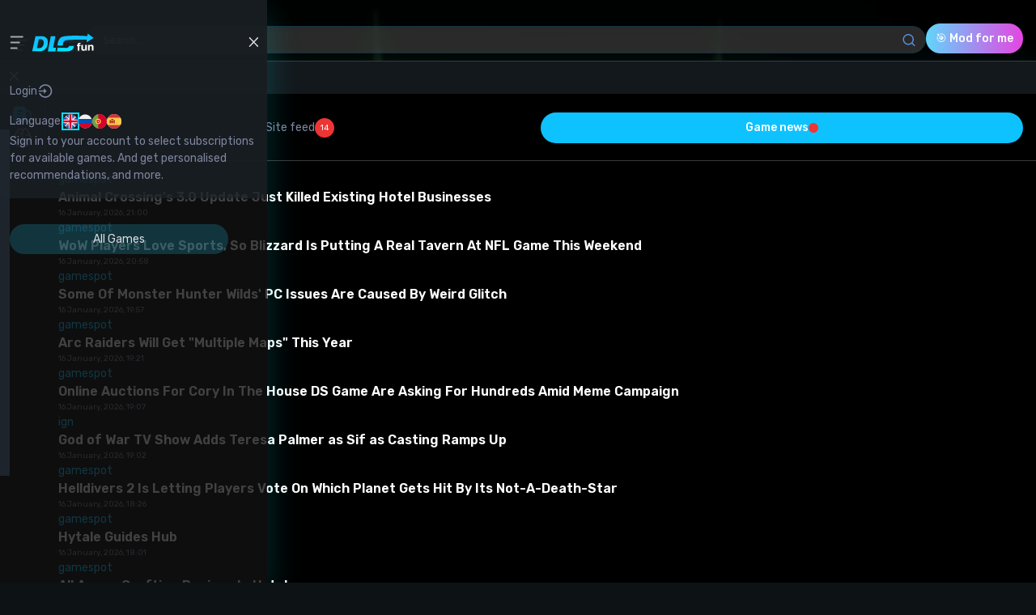

--- FILE ---
content_type: text/html; charset=utf-8
request_url: https://dlcfun.com/en/sims-4/komplekt-dlia-interera-incheon-add-on-kit
body_size: 39460
content:
<!DOCTYPE html><html lang="en"><head><meta charSet="utf-8"/><meta name="viewport" content="width=device-width, initial-scale=1"/><link rel="preload" href="/_next/static/media/0a86735c6520d94f-s.p.woff2" as="font" crossorigin="" type="font/woff2"/><link rel="preload" href="/_next/static/media/56da557e531d1081-s.p.woff2" as="font" crossorigin="" type="font/woff2"/><link rel="preload" href="/_next/static/media/86632cc82816d213-s.p.woff2" as="font" crossorigin="" type="font/woff2"/><link rel="preload" href="/_next/static/media/c3abbbe89f0594c6-s.p.ttf" as="font" crossorigin="" type="font/ttf"/><link rel="preload" href="/_next/static/media/ea9550abf7638be1-s.p.ttf" as="font" crossorigin="" type="font/ttf"/><link rel="preload" as="image" href="https://storage.dlcfun.com/dlcfun-public/images/addons/804388f8586589c2c6d2de344993dc69.jpg"/><link rel="stylesheet" href="/_next/static/css/c0066b0a74638b7a.css" data-precedence="next"/><link rel="stylesheet" href="/_next/static/css/41bd91665484ed96.css" data-precedence="next"/><link rel="preload" as="script" fetchPriority="low" href="/_next/static/chunks/webpack-f45e1f7ee74984a0.js"/><script src="/_next/static/chunks/fd9d1056-8f0ba9f312f6f8c9.js" async=""></script><script src="/_next/static/chunks/2472-69c4146978bd7ba2.js" async=""></script><script src="/_next/static/chunks/main-app-fe8494148f0fcf10.js" async=""></script><script src="/_next/static/chunks/5658-72f532a5969a2d16.js" async=""></script><script src="/_next/static/chunks/8233-701deafaf910cdb8.js" async=""></script><script src="/_next/static/chunks/app/layout-19edb4d3770a6963.js" async=""></script><script src="/_next/static/chunks/8326-a478f43e91b5a6ee.js" async=""></script><script src="/_next/static/chunks/app/not-found-bf03797eb317cfaa.js" async=""></script><script src="/_next/static/chunks/e37a0b60-b436cec589ebdecd.js" async=""></script><script src="/_next/static/chunks/5967-d876ed795a8e7b2a.js" async=""></script><script src="/_next/static/chunks/1634-46f03999a8279521.js" async=""></script><script src="/_next/static/chunks/2663-28bfb45cd1017a9c.js" async=""></script><script src="/_next/static/chunks/9522-30b4da034736bbce.js" async=""></script><script src="/_next/static/chunks/6416-c9e05487d8fcec36.js" async=""></script><script src="/_next/static/chunks/4894-486ee819fccdbe96.js" async=""></script><script src="/_next/static/chunks/7210-4012a6897ed98660.js" async=""></script><script src="/_next/static/chunks/5739-e6a98234353856cf.js" async=""></script><script src="/_next/static/chunks/6425-800d3a611aee44a4.js" async=""></script><script src="/_next/static/chunks/9064-195a2e41600fcf14.js" async=""></script><script src="/_next/static/chunks/1060-1664007f6ed0706c.js" async=""></script><script src="/_next/static/chunks/1321-5b3c3675f0457438.js" async=""></script><script src="/_next/static/chunks/1387-f7251d105975efe3.js" async=""></script><script src="/_next/static/chunks/6314-2210fd83a5d3b8b6.js" async=""></script><script src="/_next/static/chunks/9839-3e3c755589e07bbf.js" async=""></script><script src="/_next/static/chunks/5193-fbd2958cfdfe076c.js" async=""></script><script src="/_next/static/chunks/161-b601e1c2d572f327.js" async=""></script><script src="/_next/static/chunks/app/%5Blocale%5D/layout-79597039fc073400.js" async=""></script><script src="/_next/static/chunks/app/%5Blocale%5D/not-found-9ec3e4f5df106139.js" async=""></script><script src="/_next/static/chunks/193-8102b556b5bc77c5.js" async=""></script><script src="/_next/static/chunks/8441-1ddb457c2e219d12.js" async=""></script><script src="/_next/static/chunks/app/%5Blocale%5D/%5BgameSlug%5D/%5BaddonSlug%5D/page-254a73b4ca32f30e.js" async=""></script><link rel="preload" href="https://cdn-cookieyes.com/client_data/b498bb7b6506fd6ee63a33f1/script.js" as="script"/><link rel="preload" href="https://pagead2.googlesyndication.com/pagead/js/adsbygoogle.js?client=ca-pub-6791136593195990" as="script"/><meta name="impact-site-verification" value="0b783207-bbe1-463d-a587-1899a7d94f0b"/><meta name="google-site-verification" content="ohr7ohrCMr6nF7jY3za-Mie5qtB1MbynW2seYBaRDzE"/><meta name="google-adsense-account" content="ca-pub-6791136593195990"/><title>Download the mod Interior kit &quot;Incheon ADD ON KIT&quot; for Sims 4 for free from the DLCfun site</title><meta name="description" content="The author was inspired to create this theme set for hotel room furniture using the set &quot;The Sims4: Incheon Style&quot;.
      
      17 items: double bed, bedside table, decorative sleep mask, functional dressing table, poufik, decorative table, coffee table (2 types), functional tv, desk, chair, suitcase (one serves as a bookshelf, the..."/><link rel="canonical" href="https://dlcfun.com/en/sims-4/komplekt-dlia-interera-incheon-add-on-kit"/><link rel="alternate" hrefLang="en-US" href="https://dlcfun.com/en/sims-4/komplekt-dlia-interera-incheon-add-on-kit"/><link rel="alternate" hrefLang="ru-RU" href="https://dlcfun.com/ru/sims-4/komplekt-dlia-interera-incheon-add-on-kit"/><link rel="alternate" hrefLang="pt-PT" href="https://dlcfun.com/pt/sims-4/komplekt-dlia-interera-incheon-add-on-kit"/><link rel="alternate" hrefLang="es-ES" href="https://dlcfun.com/es/sims-4/komplekt-dlia-interera-incheon-add-on-kit"/><meta property="og:title" content="Download the mod Interior kit &quot;Incheon ADD ON KIT&quot; for Sims 4 for free from the DLCfun site"/><meta property="og:description" content="The author was inspired to create this theme set for hotel room furniture using the set &quot;The Sims4: Incheon Style&quot;.
      
      17 items: double bed, bedside table, decorative sleep mask, functional dressing table, poufik, decorative table, coffee table (2 types), functional tv, desk, chair, suitcase (one serves as a bookshelf, the..."/><meta property="og:url" content="https://dlcfun.com/"/><meta property="og:locale" content="en_US, ru_RU, pt-PT"/><meta property="og:image" content="https://storage.dlcfun.com/dlcfun-public/images/addons/804388f8586589c2c6d2de344993dc69.jpg"/><meta property="og:image:width" content="800"/><meta property="og:image:height" content="600"/><meta property="og:type" content="website"/><meta name="twitter:card" content="https://storage.dlcfun.com/dlcfun-public/images/addons/804388f8586589c2c6d2de344993dc69.jpg"/><meta name="twitter:title" content="Download the mod Interior kit &quot;Incheon ADD ON KIT&quot; for Sims 4 for free from the DLCfun site"/><meta name="twitter:description" content="The author was inspired to create this theme set for hotel room furniture using the set &quot;The Sims4: Incheon Style&quot;.
      
      17 items: double bed, bedside table, decorative sleep mask, functional dressing table, poufik, decorative table, coffee table (2 types), functional tv, desk, chair, suitcase (one serves as a bookshelf, the..."/><meta name="twitter:image" content="https://storage.dlcfun.com/dlcfun-public/images/addons/804388f8586589c2c6d2de344993dc69.jpg"/><link rel="icon" href="/en/icon.png?e1dee3de4499b6ec" type="image/png" sizes="128x128"/><meta name="next-size-adjust"/><script src="/_next/static/chunks/polyfills-c67a75d1b6f99dc8.js" noModule=""></script></head><body class="relative bg-mainBg font-rubik text-white xl:flex xl:flex-col __variable_929585 __variable_1b129c __variable_b5b880 __variable_3b89c3 __variable_dd4049"><header class="absolute z-20 h-[76px] w-full border-b-[1px] border-borderDark pb-[9px] pt-5 xl:h-20 "><div class="mx-auto h-full w-full px-4 xl:px-[50px] xl:pr-10"><div class="flex h-full items-end justify-between gap-3 xl:items-center xl:gap-6"><div class="flex items-center"><button class="min-h-[13px] min-w-[13px]"><img alt="menu" loading="lazy" width="25" height="25" decoding="async" data-nimg="1" style="color:transparent" src="/_next/static/media/burger-menu.d8552f8c.svg"/></button><a class="ml-1.5 block  " href="/en"><img alt="logo" loading="lazy" width="77" height="33" decoding="async" data-nimg="1" class="min-h-[13px] min-w-[45px]" style="color:transparent" src="/_next/static/media/logo.98c07059.svg"/></a></div><div class="hidden xl:block"><a class="flex items-center justify-center gap-1.5 rounded-full bg-btnBgDark px-4 py-2 capitalize text-lightGray transition-opacity-hover duration-300 hover:opacity-70  " href="/en/games"><span class="whitespace-nowrap">All Games (0)</span></a></div><div class="hidden w-full lg:block xl:ml-9"><div class="relative w-full md:block"><form><input placeholder="Search..." class="filteredInput inline-block h-[34px] w-full rounded-full border-[0.6px] border-[1px] border-darkGreen bg-inputBg py-2 pl-5 pr-10 font-inter text-xs focus:border-lightBlue focus:outline-none focus:ring-1 focus:ring-lightBlue" value=""/><button type="submit" class="absolute right-3 top-2"><img alt="search" loading="lazy" width="18" height="19" decoding="async" data-nimg="1" style="color:transparent" src="/_next/static/media/search-gradient.ebc304b9.svg"/></button></form></div></div><div><button type="button" class="capitalize rounded-full font-medium w-full border-[1px] border-lightBlue py-3 px-6 transition-all flex justify-center !px-3 !py-2 xl:!px-3 xl:!py-3 !normal-case hover:brightness-75 transition-all duration-300  bg-btnAIGradient border-none"><span class="block truncate">🎯 Mod for me</span></button></div><div class="relative flex shrink-0 items-center gap-3  "><div class="hidden xl:block"><div class="relative z-20 text-mediumGray"><button class="transition-all flex min-w-[50px] items-center gap-2 rounded-xl bg-btnBg p-2 uppercase hover:opacity-70"><img alt="gb" loading="lazy" width="18" height="18" decoding="async" data-nimg="1" style="color:transparent" src="/_next/static/media/gb.075820cb.svg"/><span>en</span><span class=""><img alt="" loading="lazy" width="18" height="19" decoding="async" data-nimg="1" style="color:transparent" src="/_next/static/media/arrow-down.8af4f078.svg"/></span></button></div></div><div class="lg:hidden"><button class="relative rounded-xl bg-btnBg p-[7px]  "><img alt="search" loading="lazy" width="18" height="19" decoding="async" data-nimg="1" style="color:transparent" src="/_next/static/media/search-gradient.ebc304b9.svg"/></button></div><div class="flex items-center gap-3"></div></div></div></div></header><main class="herroPattern relative flex w-full overflow-hidden bg-cover bg-center bg-no-repeat pt-[76px] xl:flex xl:flex-1 xl:pt-[80px] pt-0"><aside class="transition-all pointer-events-auto fixed inset-y-0 max-w-[330px] overflow-auto border-borderDark bg-menuBg shadow-menu duration-500 xl:static xl:border-r-[1px] xl:shadow-none xl:opacity-1 z-50 translate-x-[0] xl:w-full xl:translate-x-[0]"><div class="flex h-[76px] items-center justify-between bg-bgGray px-2 pb-3 pt-10 xl:hidden"><div class="flex items-center"><button class="min-h-[13px] min-w-[13px]"><img alt="menu" loading="lazy" width="25" height="25" decoding="async" data-nimg="1" style="color:transparent" src="/_next/static/media/burger-menu.d8552f8c.svg"/></button><a class="ml-1.5 block  " href="/en"><img alt="logo" loading="lazy" width="77" height="33" decoding="async" data-nimg="1" class="min-h-[13px] min-w-[45px]" style="color:transparent" src="/_next/static/media/logo.98c07059.svg"/></a></div><button aria-label="Close menu button" class="transition-all min-h-[18px] min-h-[18px] max-w-[18px] max-w-[18px] hover:opacity-70  "><img alt="close" loading="lazy" width="20" height="20" decoding="async" data-nimg="1" style="color:transparent" src="/_next/static/media/cross.790379a8.svg"/></button></div><div class="mobileMenuHeight xl:flex xl:flex-col"><div class="bg-bgGray px-3 py-[18px] xl:order-2 xl:pl-[20px] xl:pr-6"><div class="hidden xl:block"><div class="min-h-[380px]"><span class="text-medium text-xl leading-loose">Login</span><form class="mt-2 w-full"><div class="gap flex flex-col gap-4"><div class="relative w-full"><label for="name-1" class="font-medium hidden">Your email</label><input type="text" id="name-1" autoComplete="login-email-1" placeholder="Email" class="inline-block h-[44px] w-full rounded-[5px] border-[0.6px] pt-[13px] pb-[17px] px-4 text-white text-xs focus:outline-none focus:border-lightBlue focus:ring-1 focus:ring-lightBlue   
        
        border-specialGrayBorder
        
        " name="email"/></div><div class="relative w-full"><label for="password-1" class="font-medium hidden">Your password</label><input type="password" id="password-1" autoComplete="login-password-1" placeholder="Password" class="inline-block h-[44px] w-full rounded-[5px] border-[0.6px] pt-[13px] pb-[17px] px-4 text-white text-xs focus:outline-none focus:border-lightBlue focus:ring-1 focus:ring-lightBlue pr-10 
        
        border-specialGrayBorder
        
        " name="password"/><button aria-label="Switch password button" type="button" class="absolute right-2 top-3 cursor-pointer"><img alt="arrow" loading="lazy" width="20" height="16" decoding="async" data-nimg="1" style="color:transparent" src="/_next/static/media/eye.a2bc75df.svg"/></button></div></div><div class="mt-3 flex justify-end"><a class="gradientText pr-1 text-right text-[10px] leading-normal" href="/en/forgot-password">Forgot Password</a></div><div class="relative mt-8 flex h-12 w-full items-center justify-center overflow-hidden rounded-full bg-btnGradient"><div class="absolute inset-[0.8px] m-[0.8px] rounded-full bg-bgMenuInside backdrop-blur-[2px]"></div><button type="submit" class="transition-opacity-hover relative z-10 inline-block h-full w-full text-lg font-medium capitalize text-white ">Sign in</button></div></form><div class="mt-6 flex flex-col items-center gap-[18px]"><div class="flex w-full items-center  "><div class="ml-3 h-[1px] w-full bg-line"></div><div class="px-3">or</div><div class="mr-3 h-[1px] w-full bg-line"></div></div><div class="flex justify-center gap-6"><button aria-label="Google login button" class="transition-all flex h-[18px] w-[18px] items-center justify-center hover:opacity-70"><img alt="google" loading="lazy" width="19" height="19" decoding="async" data-nimg="1" style="color:transparent" src="/_next/static/media/google-auth.aacc3e18.svg"/></button><button aria-label="Facebook login button" class="transition-all flex h-[18px] w-[18px] items-center justify-center hover:opacity-70"><img alt="facebook" loading="lazy" width="14" height="19" decoding="async" data-nimg="1" style="color:transparent" src="/_next/static/media/facebook-auth.64f573e2.svg"/></button><button aria-label="Steam login button" class="transition-all flex h-[18px] w-[18px] items-center justify-center hover:opacity-70"><img alt="steam" loading="lazy" width="18" height="18" decoding="async" data-nimg="1" style="color:transparent" src="/_next/static/media/steam-auth.a611294f.svg"/></button><button aria-label="Discord login button" class="transition-all flex h-[18px] w-[18px] items-center justify-center hover:opacity-70"><img alt="discord" loading="lazy" width="18" height="18" decoding="async" data-nimg="1" style="color:transparent" src="/_next/static/media/discorc-auth.31767351.svg"/></button></div><div class="text-center text-xs leading-normal"><span class="text-textGray1">Don&#x27;t have an account?</span><a class="gradientText transition-all ml-1 inline-block font-medium capitalize hover:opacity-70" href="/en/signup">Register now</a></div></div></div></div><button class="text-textGray1 flex max-w-[85px] gap-3 items-center justify-between py-2 transition-all hover:opacity-70 xl:hidden  "><span>Login</span><span><img alt="login" loading="lazy" width="20" height="21" decoding="async" data-nimg="1" style="color:transparent" src="/_next/static/media/login.233e29e6.svg"/></span></button><div class="mt-2 flex items-center gap-6 text-textGray1 xl:hidden"><p>Language:</p><ul class="flex gap-[14px]"><li><a hrefLang="en" class="inline-block flex h-[18px] w-[18px] items-center justify-center rounded-full overflow-hidden outline outline-2 outline-[#05DEFF] rounded-full" href="/en/sims-4/komplekt-dlia-interera-incheon-add-on-kit"><img alt="gb" loading="lazy" width="18" height="18" decoding="async" data-nimg="1" style="color:transparent" src="/_next/static/media/gb.075820cb.svg"/></a></li><li><a hrefLang="ru" class="inline-block flex h-[18px] w-[18px] items-center justify-center rounded-full " href="/ru/sims-4/komplekt-dlia-interera-incheon-add-on-kit"><img alt="ru" loading="lazy" width="19" height="19" decoding="async" data-nimg="1" style="color:transparent" src="/_next/static/media/ru.66eb5eee.svg"/></a></li><li><a hrefLang="pt" class="inline-block flex h-[18px] w-[18px] items-center justify-center rounded-full " href="/pt/sims-4/komplekt-dlia-interera-incheon-add-on-kit"><img alt="pt" loading="lazy" width="18" height="18" decoding="async" data-nimg="1" style="color:transparent" src="/_next/static/media/pt.80ae7625.svg"/></a></li><li><a hrefLang="es" class="inline-block flex h-[18px] w-[18px] items-center justify-center rounded-full " href="/es/sims-4/komplekt-dlia-interera-incheon-add-on-kit"><img alt="es" loading="lazy" width="18" height="18" decoding="async" data-nimg="1" style="color:transparent" src="/_next/static/media/es.94bea49f.svg"/></a></li></ul></div><div class="fixed inset-0 z-10 overflow-auto bg-mobileMenu px-4 py-6 backdrop-blur-lg transition-all xl:hidden translate-x-[-100%]"><div class="absolute right-5 top-5"><button aria-label="Close menu button" class="transition-all min-h-[18px] min-h-[18px] max-w-[18px] max-w-[18px] hover:opacity-70  "><img alt="close" loading="lazy" width="20" height="20" decoding="async" data-nimg="1" style="color:transparent" src="/_next/static/media/cross.790379a8.svg"/></button></div><div class="min-h-[380px]"><span class="text-medium text-xl leading-loose">Login</span><form class="mt-2 w-full"><div class="gap flex flex-col gap-4"><div class="relative w-full"><label for="name-2" class="font-medium hidden">Your email</label><input type="text" id="name-2" autoComplete="login-email-2" placeholder="Email" class="inline-block h-[44px] w-full rounded-[5px] border-[0.6px] pt-[13px] pb-[17px] px-4 text-white text-xs focus:outline-none focus:border-lightBlue focus:ring-1 focus:ring-lightBlue   
        
        border-specialGrayBorder
        
        " name="email"/></div><div class="relative w-full"><label for="password-2" class="font-medium hidden">Your password</label><input type="password" id="password-2" autoComplete="login-password-2" placeholder="Password" class="inline-block h-[44px] w-full rounded-[5px] border-[0.6px] pt-[13px] pb-[17px] px-4 text-white text-xs focus:outline-none focus:border-lightBlue focus:ring-1 focus:ring-lightBlue pr-10 
        
        border-specialGrayBorder
        
        " name="password"/><button aria-label="Switch password button" type="button" class="absolute right-2 top-3 cursor-pointer"><img alt="arrow" loading="lazy" width="20" height="16" decoding="async" data-nimg="1" style="color:transparent" src="/_next/static/media/eye.a2bc75df.svg"/></button></div></div><div class="mt-3 flex justify-end"><a class="gradientText pr-1 text-right text-[10px] leading-normal" href="/en/forgot-password">Forgot Password</a></div><div class="relative mt-8 flex h-12 w-full items-center justify-center overflow-hidden rounded-full bg-btnGradient"><div class="absolute inset-[0.8px] m-[0.8px] rounded-full bg-bgMenuInside backdrop-blur-[2px]"></div><button type="submit" class="transition-opacity-hover relative z-10 inline-block h-full w-full text-lg font-medium capitalize text-white ">Sign in</button></div></form><div class="mt-6 flex flex-col items-center gap-[18px]"><div class="flex w-full items-center  "><div class="ml-3 h-[1px] w-full bg-line"></div><div class="px-3">or</div><div class="mr-3 h-[1px] w-full bg-line"></div></div><div class="flex justify-center gap-6"><button aria-label="Google login button" class="transition-all flex h-[18px] w-[18px] items-center justify-center hover:opacity-70"><img alt="google" loading="lazy" width="19" height="19" decoding="async" data-nimg="1" style="color:transparent" src="/_next/static/media/google-auth.aacc3e18.svg"/></button><button aria-label="Facebook login button" class="transition-all flex h-[18px] w-[18px] items-center justify-center hover:opacity-70"><img alt="facebook" loading="lazy" width="14" height="19" decoding="async" data-nimg="1" style="color:transparent" src="/_next/static/media/facebook-auth.64f573e2.svg"/></button><button aria-label="Steam login button" class="transition-all flex h-[18px] w-[18px] items-center justify-center hover:opacity-70"><img alt="steam" loading="lazy" width="18" height="18" decoding="async" data-nimg="1" style="color:transparent" src="/_next/static/media/steam-auth.a611294f.svg"/></button><button aria-label="Discord login button" class="transition-all flex h-[18px] w-[18px] items-center justify-center hover:opacity-70"><img alt="discord" loading="lazy" width="18" height="18" decoding="async" data-nimg="1" style="color:transparent" src="/_next/static/media/discorc-auth.31767351.svg"/></button></div><div class="text-center text-xs leading-normal"><span class="text-textGray1">Don&#x27;t have an account?</span><a class="gradientText transition-all ml-1 inline-block font-medium capitalize hover:opacity-70" href="/en/signup">Register now</a></div></div></div></div><div class="mt-1 text-textGray1">Sign in to your account to select subscriptions for available games. And get personalised recommendations, and more.</div></div><div class="pb-6 pl-3 pr-12 xl:order-1 xl:pb-12 xl:pl-[20px] xl:pr-6 xl:pt-6"><div class="mb-[30px] mt-8 xl:hidden"><a class="flex items-center justify-center gap-1.5 rounded-full bg-btnBgDark px-4 py-2 capitalize text-lightGray transition-opacity-hover duration-300 hover:opacity-70 w-full " href="/en/games"><span class="whitespace-nowrap">All Games</span></a></div><div class="mt-10 block text-lg font-medium capitalize text-textGray">Menu</div><div class="flex flex-col gap-10"><ul class="relative mt-[10px] flex flex-col gap-0"><li class="group relative"><button class="transition-opacity-hover relative z-100 flex w-full items-center gap-[9px] py-3 pr-2 text-base leading-6 duration-300 text-specialGray hover:opacity-70"><img alt="Home" loading="lazy" width="24" height="24" decoding="async" data-nimg="1" style="color:transparent" src="/_next/static/media/menu-home-gradient.d2a70461.svg"/><span>Home</span></button><span class="absolute inset-0 z-10 bg-buttonGroup bg-cover bg-right bg-no-repeat absolute w-full opacity-0 group-hover:opacity-100 transition-all duration-500 "></span></li><li class="group relative"><button class="transition-opacity-hover relative z-100 flex w-full items-center gap-[9px] py-3 pr-2 text-base leading-6 duration-300 text-specialGray hover:opacity-70"><img alt="All Games" loading="lazy" width="24" height="24" decoding="async" data-nimg="1" style="color:transparent" src="/_next/static/media/menu-all-games-gradient.74fa1908.svg"/><span>All Games</span></button><span class="absolute inset-0 z-10 bg-buttonGroup bg-cover bg-right bg-no-repeat absolute w-full opacity-0 group-hover:opacity-100 transition-all duration-500 "></span></li><li class="group relative"><button class="transition-opacity-hover relative z-100 flex w-full items-center gap-[9px] py-3 pr-2 text-base leading-6 duration-300 text-specialGray hover:opacity-70"><img alt="Subscriptions" loading="lazy" width="24" height="24" decoding="async" data-nimg="1" style="color:transparent" src="/_next/static/media/menu-subscriptions-gradient.a44791d7.svg"/><span>Subscriptions</span></button><span class="absolute inset-0 z-10 bg-buttonGroup bg-cover bg-right bg-no-repeat absolute w-full opacity-0 group-hover:opacity-100 transition-all duration-500 "></span></li></ul><div class="flex flex-col items-center gap-6"><button type="button" class="capitalize rounded-full font-medium w-full border-[1px] border-lightBlue py-3 px-6 transition-all flex justify-center text-lg hover:brightness-75 transition-all duration-300 bg-btnGradient "><span class="block truncate">Add Addon</span></button></div></div></div><div class="order-3 mx-4 mb-[24px] xl:mt-[24px]"><div class="mt-[18px]"></div></div><div class="pb-12 pl-3 pr-12 xl:order-4 xl:pl-[20px] xl:pt-[30px]"><div><nav><ul class="flex w-full flex-wrap gap-[14px]"><li class="relative"><a class="
                transition-opacity-hover text-darkGray duration-300 hover:opacity-70  
              " href="/en/contacts">Contacts</a></li><li class="relative"><a class="
                transition-opacity-hover text-darkGray duration-300 hover:opacity-70  
              " href="/en/games">Games</a></li><li class="relative"><a class="
                transition-opacity-hover text-darkGray duration-300 hover:opacity-70  
              " href="/en/rules">Terms of Service</a></li><li class="relative"><a class="
                transition-opacity-hover text-darkGray duration-300 hover:opacity-70  
              " href="/en/author-awards">Author awards</a></li><li class="relative"><a class="
                transition-opacity-hover text-darkGray duration-300 hover:opacity-70  
              " href="/en/about">About Us</a></li><li class="relative"><a class="
                transition-opacity-hover text-darkGray duration-300 hover:opacity-70  
              " href="/en/privacy-policy">Privacy Policy</a></li><li class="relative"><a class="
                transition-opacity-hover text-darkGray duration-300 hover:opacity-70  
              " href="/en/dmca">DMCA</a></li></ul></nav></div><div class="mt-6"><div class="flex flex-col gap-4"><span class="font-semibold text-specialGray">Join us</span><ul class="flex gap-4"><li><a class="cursor-auto" href="#"><img alt="x" loading="lazy" width="50" height="50" decoding="async" data-nimg="1" style="color:transparent" srcSet="/_next/image?url=%2F_next%2Fstatic%2Fmedia%2FtwitterX.26540851.png&amp;w=64&amp;q=75 1x, /_next/image?url=%2F_next%2Fstatic%2Fmedia%2FtwitterX.26540851.png&amp;w=128&amp;q=75 2x" src="/_next/image?url=%2F_next%2Fstatic%2Fmedia%2FtwitterX.26540851.png&amp;w=128&amp;q=75"/></a></li><li><a class="cursor-auto" href="#"><img alt="discord" loading="lazy" width="48" height="48" decoding="async" data-nimg="1" style="color:transparent" srcSet="/_next/image?url=%2F_next%2Fstatic%2Fmedia%2Fdiscord.c8aad953.png&amp;w=48&amp;q=75 1x, /_next/image?url=%2F_next%2Fstatic%2Fmedia%2Fdiscord.c8aad953.png&amp;w=96&amp;q=75 2x" src="/_next/image?url=%2F_next%2Fstatic%2Fmedia%2Fdiscord.c8aad953.png&amp;w=96&amp;q=75"/></a></li><li><a class="cursor-auto" href="#"><img alt="youtube" loading="lazy" width="50" height="50" decoding="async" data-nimg="1" style="color:transparent" srcSet="/_next/image?url=%2F_next%2Fstatic%2Fmedia%2Fyoutube.7e9900fe.png&amp;w=64&amp;q=75 1x, /_next/image?url=%2F_next%2Fstatic%2Fmedia%2Fyoutube.7e9900fe.png&amp;w=128&amp;q=75 2x" src="/_next/image?url=%2F_next%2Fstatic%2Fmedia%2Fyoutube.7e9900fe.png&amp;w=128&amp;q=75"/></a></li><li><a class="cursor-auto" href="#"><img alt="tiktok" loading="lazy" width="50" height="50" decoding="async" data-nimg="1" style="color:transparent" srcSet="/_next/image?url=%2F_next%2Fstatic%2Fmedia%2Ftiktok.fe5ac07b.png&amp;w=64&amp;q=75 1x, /_next/image?url=%2F_next%2Fstatic%2Fmedia%2Ftiktok.fe5ac07b.png&amp;w=128&amp;q=75 2x" src="/_next/image?url=%2F_next%2Fstatic%2Fmedia%2Ftiktok.fe5ac07b.png&amp;w=128&amp;q=75"/></a></li></ul></div></div></div></div></aside><div class="transition-all bg-modalBackdrop xl:hidden xl:opacity-0 pointer-events-none fixed inset-0 z-30 opacity-90"></div><script type="application/ld+json">{"@context":"https://schema.org","@type":"SoftwareApplication","name":"Interior kit \"Incheon ADD ON KIT\"","operatingSystem":"Windows","applicationCategory":"GameMod","datePublished":"2023-12-05T10:57:39.000000Z","downloadUrl":"https://dlcfun.com/en/sims-4/komplekt-dlia-interera-incheon-add-on-kit/download","author":{"@type":"Person","name":"Anne Rivan","url":"https://dlcfun.com/en/user-profile/20"}}</script><script type="application/ld+json">{"@context":"https://schema.org","@type":"BreadcrumbList","itemListElement":[{"@type":"ListItem","position":1,"name":"Home","item":"https://dlcfun.com/en"},{"@type":"ListItem","position":2,"name":"Sims 4","item":"https://dlcfun.com/en/sims-4"},{"@type":"ListItem","position":3,"name":"Kits and sets for Sims 4","item":"https://dlcfun.com/en/komplekty-i-nabory-dlia-sims-4"},{"@type":"ListItem","position":4,"name":"Interior kit \"Incheon ADD ON KIT\"","item":"https://dlcfun.com/en/sims-4/komplekt-dlia-interera-incheon-add-on-kit"}]}</script><div class="mobileMenuHeight flex w-full flex-col"><div class="mx-3 my-2 xl:ml-[45px] "><ul class="flex items-center gap-2 whitespace-nowrap flex-wrap"><li class="flex items-center gap-2 text-[10px] capitalize leading-[18px]  text-darkGray"><a class="transition-all hover:opacity-70" href="/en">Home</a><div>-</div></li><li class="flex items-center gap-2 text-[10px] capitalize leading-[18px]  text-darkGray"><a class="transition-all hover:opacity-70" href="/en/sims-4">Sims 4</a><div>-</div></li><li class="flex items-center gap-2 text-[10px] capitalize leading-[18px]  text-darkGray"><a class="transition-all hover:opacity-70" href="/en/komplekty-i-nabory-dlia-sims-4">Kits and sets for Sims 4</a><div>-</div></li><li class="flex items-center gap-2 text-[10px] capitalize leading-[18px]  gradientText cursor-auto"><span class="transition-all cursor-default">Interior kit &quot;Incheon ADD ON KIT&quot;</span></li></ul></div><div class="relative"><img alt="circle" loading="lazy" width="420" height="400" decoding="async" data-nimg="1" class="absolute top-[-20px] right-10 h-[50px] w-[50px] z-10 w-[105px] h-[100px] lg:visible invisible" style="color:transparent" srcSet="/_next/image?url=%2F_next%2Fstatic%2Fmedia%2Ftriangle.faf7fd68.png&amp;w=640&amp;q=75 1x, /_next/image?url=%2F_next%2Fstatic%2Fmedia%2Ftriangle.faf7fd68.png&amp;w=1080&amp;q=75 2x" src="/_next/image?url=%2F_next%2Fstatic%2Fmedia%2Ftriangle.faf7fd68.png&amp;w=1080&amp;q=75"/><div class="relative aspect-banner h-[144px] w-full overflow-hidden lg:h-[160px]"><img alt="banner" loading="lazy" decoding="async" data-nimg="fill" class="absolute inset-0 object-cover" style="position:absolute;height:100%;width:100%;left:0;top:0;right:0;bottom:0;color:transparent" sizes="(max-width: 768px) 50vw, (max-width: 1200px) 50vw, 33vw" srcSet="/_next/image?url=https%3A%2F%2Fstorage.dlcfun.com%2Fdlcfun-public%2Fimages%2Fcategories%2F851431a2b532e3db708cfb568ebe43f5.jpg&amp;w=256&amp;q=75 256w, /_next/image?url=https%3A%2F%2Fstorage.dlcfun.com%2Fdlcfun-public%2Fimages%2Fcategories%2F851431a2b532e3db708cfb568ebe43f5.jpg&amp;w=384&amp;q=75 384w, /_next/image?url=https%3A%2F%2Fstorage.dlcfun.com%2Fdlcfun-public%2Fimages%2Fcategories%2F851431a2b532e3db708cfb568ebe43f5.jpg&amp;w=640&amp;q=75 640w, /_next/image?url=https%3A%2F%2Fstorage.dlcfun.com%2Fdlcfun-public%2Fimages%2Fcategories%2F851431a2b532e3db708cfb568ebe43f5.jpg&amp;w=750&amp;q=75 750w, /_next/image?url=https%3A%2F%2Fstorage.dlcfun.com%2Fdlcfun-public%2Fimages%2Fcategories%2F851431a2b532e3db708cfb568ebe43f5.jpg&amp;w=828&amp;q=75 828w, /_next/image?url=https%3A%2F%2Fstorage.dlcfun.com%2Fdlcfun-public%2Fimages%2Fcategories%2F851431a2b532e3db708cfb568ebe43f5.jpg&amp;w=1080&amp;q=75 1080w, /_next/image?url=https%3A%2F%2Fstorage.dlcfun.com%2Fdlcfun-public%2Fimages%2Fcategories%2F851431a2b532e3db708cfb568ebe43f5.jpg&amp;w=1200&amp;q=75 1200w, /_next/image?url=https%3A%2F%2Fstorage.dlcfun.com%2Fdlcfun-public%2Fimages%2Fcategories%2F851431a2b532e3db708cfb568ebe43f5.jpg&amp;w=1920&amp;q=75 1920w, /_next/image?url=https%3A%2F%2Fstorage.dlcfun.com%2Fdlcfun-public%2Fimages%2Fcategories%2F851431a2b532e3db708cfb568ebe43f5.jpg&amp;w=2048&amp;q=75 2048w, /_next/image?url=https%3A%2F%2Fstorage.dlcfun.com%2Fdlcfun-public%2Fimages%2Fcategories%2F851431a2b532e3db708cfb568ebe43f5.jpg&amp;w=3840&amp;q=75 3840w" src="/_next/image?url=https%3A%2F%2Fstorage.dlcfun.com%2Fdlcfun-public%2Fimages%2Fcategories%2F851431a2b532e3db708cfb568ebe43f5.jpg&amp;w=3840&amp;q=75"/></div><div class="absolute bottom-[-46px] right-3 flex flex-col items-center lg:bottom-[-80px] xl:right-[120px] xl:gap-[60px]"><div class="flex h-[135px] w-[135px] items-center justify-center rounded-full bg-ratingBg shadow-ratingShadow backdrop-blur-[15px] lg:h-[195px] lg:w-[195px]"><svg viewBox="0 0 100 100" class="h-[135px] w-[135px] lg:h-[180px] lg:w-[180px]"><circle cx="50" cy="50" r="40" fill="none" stroke="transparent" stroke-width="3"></circle><circle cx="50" cy="50" r="40" fill="none" stroke="#0EC2FF" stroke-width="3" stroke-linecap="round" transform="rotate(135 50 50)" stroke-dasharray="251.32741228718345 251.32741228718345" stroke-dashoffset="251.32741228718345" style="transition:stroke-dashoffset 3s ease-out"></circle></svg><div class="absolute inset-0 flex flex-col items-center justify-center gap-1 lg:gap-5"><span class="text-[10px] leading-[18px] lg:text-sm">Rating</span><span class="text-[36px] leading-10 lg:text-[48px]"><span></span></span></div></div><div class="absolute left-[50%] top-[110px] flex translate-x-[-50%] items-center gap-3 rounded-[30px] bg-[#0D1315] px-5 py-2 text-[13px] leading-[18px] text-mediumGray shadow-ratingVotedShadow lg:top-[160px] lg:px-[26px] lg:py-[14px] lg:text-base"><span>Voted</span><span>0</span></div></div></div><div class="flex grow flex-col gap-[30px] px-3 py-5 xl:gap-[54px] xl:py-[52px] xl:pl-[45px] xl:pr-[120px]"><div><div class="mb-[14px] lg:hidden"><div class="flex items-center gap-3"><button><span class="flex items-center gap-1 rounded-xl bg-btnBg px-[9px] py-2 text-mediumGray  "><svg xmlns="http://www.w3.org/2000/svg" width="24" height="24" viewBox="0 0 24 24" classes="w-[14px] h-[14px] lg:w-[24px] lg:h-[24px] fill-mediumGray" class="w-[14px] h-[14px] lg:w-[24px] lg:h-[24px] fill-mediumGray"><path d="M21.9375 7.51125C21.7263 7.27193 21.4666 7.08028 21.1757 6.94903C20.8847 6.81778 20.5692 6.74994 20.25 6.75H15V5.25C15 4.25544 14.6049 3.30161 13.9017 2.59835C13.1984 1.89509 12.2446 1.5 11.25 1.5C11.1107 1.4999 10.9741 1.53862 10.8555 1.61181C10.7369 1.685 10.6411 1.78977 10.5787 1.91438L7.03687 9H3C2.60218 9 2.22064 9.15804 1.93934 9.43934C1.65804 9.72064 1.5 10.1022 1.5 10.5V18.75C1.5 19.1478 1.65804 19.5294 1.93934 19.8107C2.22064 20.092 2.60218 20.25 3 20.25H19.125C19.6732 20.2502 20.2025 20.0503 20.6137 19.6878C21.0249 19.3253 21.2896 18.8251 21.3581 18.2812L22.4831 9.28125C22.523 8.9644 22.495 8.64268 22.4009 8.3375C22.3068 8.03232 22.1488 7.75066 21.9375 7.51125ZM3 10.5H6.75V18.75H3V10.5ZM20.9944 9.09375L19.8694 18.0938C19.8465 18.275 19.7583 18.4418 19.6212 18.5626C19.4842 18.6834 19.3077 18.7501 19.125 18.75H8.25V9.92719L11.6916 3.04313C12.2016 3.14521 12.6606 3.4209 12.9903 3.82326C13.32 4.22562 13.5001 4.7298 13.5 5.25V7.5C13.5 7.69891 13.579 7.88968 13.7197 8.03033C13.8603 8.17098 14.0511 8.25 14.25 8.25H20.25C20.3564 8.24996 20.4616 8.27258 20.5587 8.31634C20.6557 8.36011 20.7423 8.42402 20.8127 8.50383C20.8831 8.58363 20.9357 8.67752 20.967 8.77923C20.9984 8.88094 21.0077 8.98816 20.9944 9.09375Z"></path></svg><span>0</span></span></button><button><span class="flex items-center gap-1 rounded-xl bg-btnBg px-[9px] py-2 text-mediumGray  "><svg xmlns="http://www.w3.org/2000/svg" width="24" height="24" viewBox="0 0 24 24" classes="w-[14px] h-[14px] lg:w-[24px] lg:h-[24px] rotate-180 scale-x-[-1] fill-mediumGray" class="w-[14px] h-[14px] lg:w-[24px] lg:h-[24px] rotate-180 scale-x-[-1] fill-mediumGray"><path d="M21.9375 7.51125C21.7263 7.27193 21.4666 7.08028 21.1757 6.94903C20.8847 6.81778 20.5692 6.74994 20.25 6.75H15V5.25C15 4.25544 14.6049 3.30161 13.9017 2.59835C13.1984 1.89509 12.2446 1.5 11.25 1.5C11.1107 1.4999 10.9741 1.53862 10.8555 1.61181C10.7369 1.685 10.6411 1.78977 10.5787 1.91438L7.03687 9H3C2.60218 9 2.22064 9.15804 1.93934 9.43934C1.65804 9.72064 1.5 10.1022 1.5 10.5V18.75C1.5 19.1478 1.65804 19.5294 1.93934 19.8107C2.22064 20.092 2.60218 20.25 3 20.25H19.125C19.6732 20.2502 20.2025 20.0503 20.6137 19.6878C21.0249 19.3253 21.2896 18.8251 21.3581 18.2812L22.4831 9.28125C22.523 8.9644 22.495 8.64268 22.4009 8.3375C22.3068 8.03232 22.1488 7.75066 21.9375 7.51125ZM3 10.5H6.75V18.75H3V10.5ZM20.9944 9.09375L19.8694 18.0938C19.8465 18.275 19.7583 18.4418 19.6212 18.5626C19.4842 18.6834 19.3077 18.7501 19.125 18.75H8.25V9.92719L11.6916 3.04313C12.2016 3.14521 12.6606 3.4209 12.9903 3.82326C13.32 4.22562 13.5001 4.7298 13.5 5.25V7.5C13.5 7.69891 13.579 7.88968 13.7197 8.03033C13.8603 8.17098 14.0511 8.25 14.25 8.25H20.25C20.3564 8.24996 20.4616 8.27258 20.5587 8.31634C20.6557 8.36011 20.7423 8.42402 20.8127 8.50383C20.8831 8.58363 20.9357 8.67752 20.967 8.77923C20.9984 8.88094 21.0077 8.98816 20.9944 9.09375Z"></path></svg><span>0</span></span></button></div></div><h1 class="text-xl font-medium leading-10 xl:text-2xl">Interior kit &quot;Incheon ADD ON KIT&quot;</h1><div class="mt-3 flex flex-wrap items-center gap-3 font-medium"><div class="text-[17px]">Category - <a class="transition-opacity-hover cursor-pointer" href="/en/komplekty-i-nabory-dlia-sims-4">Kits and sets for Sims 4</a></div></div><div class="mt-6 md:mr-10 lg:flex lg:items-center lg:justify-between"><div class="flex flex-col flex-wrap gap-6 lg:flex-row lg:gap-4"><div class="flex items-center gap-4"><button type="button" class="capitalize rounded-full font-medium w-full border-[1px] border-lightBlue py-3 px-6 transition-all flex justify-center md:min-w-[220px] hover:brightness-75 transition-all duration-300 bg-btnGradient "><span class="block truncate">Download mod</span></button><button><span class="flex items-center gap-1 rounded-xl bg-btnBg px-[9px] py-2 text-mediumGray  "><svg xmlns="http://www.w3.org/2000/svg" width="24" height="24" viewBox="0 0 24 24" fill="#A7A9AD" classes="fill-mediumGray" class="fill-mediumGray"><path d="M17 18L12 15.82L7 18V5H17M17 3H7C6.46957 3 5.96086 3.21071 5.58579 3.58579C5.21071 3.96086 5 4.46957 5 5V21L12 18L19 21V5C19 3.89 18.1 3 17 3Z"></path></svg></span></button></div><div class="flex items-center gap-3"><span class="flex items-center gap-1 rounded-xl bg-btnBg px-[9px] py-2 text-mediumGray  "><svg xmlns="http://www.w3.org/2000/svg" width="15" height="16" viewBox="0 0 15 16" fill="#7E859F" classes="fill-mediumGray" class="fill-mediumGray"><path fill-rule="evenodd" clip-rule="evenodd" d="M11.7139 6.21921C11.4826 5.96299 11.0874 5.9428 10.8312 6.1741L8.125 8.61719V2.52344C8.125 2.17826 7.84518 1.89844 7.5 1.89844C7.15482 1.89844 6.875 2.17826 6.875 2.52344L6.875 8.61719L4.16881 6.1741C3.9126 5.9428 3.51739 5.96299 3.28608 6.21921C3.05478 6.47542 3.07497 6.87063 3.33119 7.10194L7.08119 10.4874C7.31909 10.7021 7.68091 10.7021 7.91881 10.4874L11.6688 7.10194C11.925 6.87063 11.9452 6.47542 11.7139 6.21921Z"></path><path fill-rule="evenodd" clip-rule="evenodd" d="M2.5 12.5234C2.5 12.1783 2.77982 11.8984 3.125 11.8984L11.875 11.8984C12.2202 11.8984 12.5 12.1783 12.5 12.5234C12.5 12.8686 12.2202 13.1484 11.875 13.1484L3.125 13.1484C2.77982 13.1484 2.5 12.8686 2.5 12.5234Z"></path></svg><span>1</span></span><button class="transition-opacity-hover"><span class="flex items-center gap-1 rounded-xl bg-btnBg px-[9px] py-2 text-mediumGray  "><svg xmlns="http://www.w3.org/2000/svg" width="16" height="17" viewBox="0 0 16 17" fill="#7E859F" classes="fill-mediumGray" class="fill-mediumGray"><path fill-rule="evenodd" clip-rule="evenodd" d="M12.4567 12.295C12.411 11.9953 12.4689 11.689 12.6207 11.4266C13.0737 10.6435 13.3333 9.73455 13.3333 8.76091C13.3333 5.81539 10.9455 3.42757 8.00001 3.42757C5.05449 3.42757 2.66668 5.81539 2.66668 8.76091C2.66668 11.7064 5.05449 14.0942 8.00001 14.0942C8.97366 14.0942 9.8826 13.8346 10.6657 13.3815C11.0228 13.175 11.4555 13.1453 11.8375 13.3013L12.6612 13.6378L12.4567 12.295ZM13.7748 12.0942C14.342 11.1137 14.6667 9.9752 14.6667 8.76091C14.6667 5.07901 11.6819 2.09424 8.00001 2.09424C4.31811 2.09424 1.33334 5.07901 1.33334 8.76091C1.33334 12.4428 4.31811 15.4276 8.00001 15.4276C9.2143 15.4276 10.3528 15.1029 11.3333 14.5357L13.2452 15.3165C13.7245 15.5123 14.2343 15.1108 14.1563 14.5989L13.7748 12.0942Z"></path></svg><span>0</span></span></button><button><span class="flex items-center gap-1 rounded-xl bg-btnBg px-[9px] py-2 text-mediumGray !border-[1px] !border-reportBorder transition-opacity-hover"><svg xmlns="http://www.w3.org/2000/svg" width="14" height="14" viewBox="0 0 14 14" fill="#A7A9AD" classes="fill-mediumGray" class="fill-mediumGray"><path d="M7.20984 3.50004L7.44317 4.66671H10.4998V8.16671H8.53984L8.3065 7.00004H4.08317V3.50004H7.20984ZM8.1665 2.33337H2.9165V12.25H4.08317V8.16671H7.34984L7.58317 9.33337H11.6665V3.50004H8.39984"></path></svg><span>Complain about the material</span></span></button></div><div class="flex flex-wrap items-center gap-3 text-mediumGray"><div class="flex items-center gap-1"><span>Mod version:</span><span>1</span></div><div class="flex items-center gap-1"><span>Game version:</span><span>1.80.69.1030</span></div><div class="flex items-center gap-2 rounded-[8px] bg-btnBgDark px-2 py-1"><span><svg xmlns="http://www.w3.org/2000/svg" width="16" height="16" viewBox="0 0 22 22" fill="none"><path d="M21 10.0857V11.0057C20.9988 13.1621 20.3005 15.2604 19.0093 16.9875C17.7182 18.7147 15.9033 19.9782 13.8354 20.5896C11.7674 21.201 9.55726 21.1276 7.53447 20.3803C5.51168 19.633 3.78465 18.2518 2.61096 16.4428C1.43727 14.6338 0.879791 12.4938 1.02168 10.342C1.16356 8.19029 1.99721 6.14205 3.39828 4.5028C4.79935 2.86354 6.69278 1.72111 8.79619 1.24587C10.8996 0.770634 13.1003 0.988061 15.07 1.86572" stroke="#48B16E" stroke-width="2" stroke-linecap="round" stroke-linejoin="round"></path><path d="M21 3.00586L11 13.0159L8 10.0159" stroke="#48B16E" stroke-width="2" stroke-linecap="round" stroke-linejoin="round"></path></svg></span><span>The mod has been successfully tested for the absence of viruses</span></div></div></div><div class="mt-[-20px] hidden lg:block xl:mt-[-70px]"><div class="flex items-center gap-3"><button><span class="flex items-center gap-1 rounded-xl bg-btnBg px-[9px] py-2 text-mediumGray  "><svg xmlns="http://www.w3.org/2000/svg" width="24" height="24" viewBox="0 0 24 24" classes="w-[14px] h-[14px] lg:w-[24px] lg:h-[24px] fill-mediumGray" class="w-[14px] h-[14px] lg:w-[24px] lg:h-[24px] fill-mediumGray"><path d="M21.9375 7.51125C21.7263 7.27193 21.4666 7.08028 21.1757 6.94903C20.8847 6.81778 20.5692 6.74994 20.25 6.75H15V5.25C15 4.25544 14.6049 3.30161 13.9017 2.59835C13.1984 1.89509 12.2446 1.5 11.25 1.5C11.1107 1.4999 10.9741 1.53862 10.8555 1.61181C10.7369 1.685 10.6411 1.78977 10.5787 1.91438L7.03687 9H3C2.60218 9 2.22064 9.15804 1.93934 9.43934C1.65804 9.72064 1.5 10.1022 1.5 10.5V18.75C1.5 19.1478 1.65804 19.5294 1.93934 19.8107C2.22064 20.092 2.60218 20.25 3 20.25H19.125C19.6732 20.2502 20.2025 20.0503 20.6137 19.6878C21.0249 19.3253 21.2896 18.8251 21.3581 18.2812L22.4831 9.28125C22.523 8.9644 22.495 8.64268 22.4009 8.3375C22.3068 8.03232 22.1488 7.75066 21.9375 7.51125ZM3 10.5H6.75V18.75H3V10.5ZM20.9944 9.09375L19.8694 18.0938C19.8465 18.275 19.7583 18.4418 19.6212 18.5626C19.4842 18.6834 19.3077 18.7501 19.125 18.75H8.25V9.92719L11.6916 3.04313C12.2016 3.14521 12.6606 3.4209 12.9903 3.82326C13.32 4.22562 13.5001 4.7298 13.5 5.25V7.5C13.5 7.69891 13.579 7.88968 13.7197 8.03033C13.8603 8.17098 14.0511 8.25 14.25 8.25H20.25C20.3564 8.24996 20.4616 8.27258 20.5587 8.31634C20.6557 8.36011 20.7423 8.42402 20.8127 8.50383C20.8831 8.58363 20.9357 8.67752 20.967 8.77923C20.9984 8.88094 21.0077 8.98816 20.9944 9.09375Z"></path></svg><span>0</span></span></button><button><span class="flex items-center gap-1 rounded-xl bg-btnBg px-[9px] py-2 text-mediumGray  "><svg xmlns="http://www.w3.org/2000/svg" width="24" height="24" viewBox="0 0 24 24" classes="w-[14px] h-[14px] lg:w-[24px] lg:h-[24px] rotate-180 scale-x-[-1] fill-mediumGray" class="w-[14px] h-[14px] lg:w-[24px] lg:h-[24px] rotate-180 scale-x-[-1] fill-mediumGray"><path d="M21.9375 7.51125C21.7263 7.27193 21.4666 7.08028 21.1757 6.94903C20.8847 6.81778 20.5692 6.74994 20.25 6.75H15V5.25C15 4.25544 14.6049 3.30161 13.9017 2.59835C13.1984 1.89509 12.2446 1.5 11.25 1.5C11.1107 1.4999 10.9741 1.53862 10.8555 1.61181C10.7369 1.685 10.6411 1.78977 10.5787 1.91438L7.03687 9H3C2.60218 9 2.22064 9.15804 1.93934 9.43934C1.65804 9.72064 1.5 10.1022 1.5 10.5V18.75C1.5 19.1478 1.65804 19.5294 1.93934 19.8107C2.22064 20.092 2.60218 20.25 3 20.25H19.125C19.6732 20.2502 20.2025 20.0503 20.6137 19.6878C21.0249 19.3253 21.2896 18.8251 21.3581 18.2812L22.4831 9.28125C22.523 8.9644 22.495 8.64268 22.4009 8.3375C22.3068 8.03232 22.1488 7.75066 21.9375 7.51125ZM3 10.5H6.75V18.75H3V10.5ZM20.9944 9.09375L19.8694 18.0938C19.8465 18.275 19.7583 18.4418 19.6212 18.5626C19.4842 18.6834 19.3077 18.7501 19.125 18.75H8.25V9.92719L11.6916 3.04313C12.2016 3.14521 12.6606 3.4209 12.9903 3.82326C13.32 4.22562 13.5001 4.7298 13.5 5.25V7.5C13.5 7.69891 13.579 7.88968 13.7197 8.03033C13.8603 8.17098 14.0511 8.25 14.25 8.25H20.25C20.3564 8.24996 20.4616 8.27258 20.5587 8.31634C20.6557 8.36011 20.7423 8.42402 20.8127 8.50383C20.8831 8.58363 20.9357 8.67752 20.967 8.77923C20.9984 8.88094 21.0077 8.98816 20.9944 9.09375Z"></path></svg><span>0</span></span></button></div></div></div><div class="mt-10 flex flex-wrap gap-4"><div class="flex flex-col"><div class="flex flex-wrap items-center gap-x-4 gap-y-2"><div class="flex items-center gap-3"><a href="/en/user-profile/20"><span class="relative flex items-center font-medium  gap-3"><span class="relative flex h-8 w-8 shrink-0 items-center justify-center h-[40px] w-[40px]"><img alt="Anne Rivan card avatar" loading="lazy" width="22" height="22" decoding="async" data-nimg="1" class="h-full w-full overflow-hidden rounded-full border-[1px] border-reportBorder bg-white object-cover object-center" style="color:transparent" srcSet="/_next/image?url=https%3A%2F%2Fstorage.dlcfun.com%2Fdlcfun-public%2Fimages%2Favatars%2F63948ac8fcdfa6f885a6e9efff8793d1.png&amp;w=32&amp;q=75 1x, /_next/image?url=https%3A%2F%2Fstorage.dlcfun.com%2Fdlcfun-public%2Fimages%2Favatars%2F63948ac8fcdfa6f885a6e9efff8793d1.png&amp;w=48&amp;q=75 2x" src="/_next/image?url=https%3A%2F%2Fstorage.dlcfun.com%2Fdlcfun-public%2Fimages%2Favatars%2F63948ac8fcdfa6f885a6e9efff8793d1.png&amp;w=48&amp;q=75"/></span><span class="relative block truncate text-base">Anne Rivan</span></span></a></div><div><div class="flex min-h-[47px] items-center"></div></div></div><div class="mt-4 flex flex-wrap items-center gap-3"><span class="flex items-center gap-1 rounded-xl bg-btnBg px-[9px] py-2 text-mediumGray  "><svg width="16" height="16" viewBox="0 0 36 36" fill="#7E859F" xmlns="http://www.w3.org/2000/svg" classes=" "><g clip-path="url(#clip0_1482_9260)"><path d="M17.9 17.3001C20.6 17.3001 22.7 15.1001 22.7 12.4001C22.7 9.7001 20.5 7.6001 17.8 7.6001C15.1 7.6001 13 9.8001 13 12.4001C13 15.1001 15.2 17.3001 17.9 17.3001ZM17.8 9.6001C17.9 9.6001 17.9 9.6001 17.8 9.6001C19.4 9.6001 20.7 10.9001 20.7 12.5001C20.7 14.1001 19.4 15.3001 17.8 15.3001C16.2 15.3001 15 14.0001 15 12.5001C15 10.9001 16.3 9.6001 17.8 9.6001Z"></path><path d="M32.7 16.6999C30.8 14.9999 28.3 14.0999 25.7 14.1999H24.9C24.7 14.9999 24.4 15.6999 24 16.2999C24.6 16.1999 25.1 16.1999 25.7 16.1999C27.6 16.0999 29.5 16.6999 31 17.7999V24.9999H33V16.9999L32.7 16.6999Z"></path><path d="M23.4 7.80005C23.9 6.60005 25.3 6.00005 26.6 6.50005C27.8 7.00005 28.4 8.40005 27.9 9.70005C27.5 10.6 26.6 11.2 25.7 11.2C25.5 11.2 25.2 11.2 25 11.1C25.1 11.6 25.1 12.1 25.1 12.5V13.1C25.3 13.1 25.5 13.2 25.7 13.2C28.2 13.2 30.2 11.2 30.2 8.80005C30.2 6.30005 28.2 4.30005 25.8 4.30005C24.2 4.30005 22.8 5.10005 22 6.50005C22.5 6.80005 23 7.20005 23.4 7.80005Z"></path><path d="M12 16.4C11.6 15.8 11.3 15.1 11.1 14.3H10.3C7.7 14.2 5.2 15.1 3.3 16.7L3 17V25H5V17.8C6.6 16.7 8.4 16.1 10.3 16.2C10.9 16.2 11.5 16.3 12 16.4Z"></path><path d="M10.2998 13.0999C10.4998 13.0999 10.6998 13.0999 10.8998 12.9999V12.3999C10.8998 11.8999 10.8998 11.3999 10.9998 10.9999C10.7998 11.0999 10.4998 11.0999 10.2998 11.0999C8.99977 11.0999 7.89977 9.99991 7.89977 8.69991C7.89977 7.39991 8.99977 6.29992 10.2998 6.29992C11.2998 6.29992 12.1998 6.89992 12.5998 7.79992C12.9998 7.29992 13.5998 6.79992 14.0998 6.39992C12.7998 4.29992 10.0998 3.59992 7.99977 4.89992C5.89977 6.19992 5.19977 8.89992 6.49977 10.9999C7.29977 12.2999 8.69977 13.0999 10.2998 13.0999Z"></path><path d="M26.1 22.7L25.9 22.4C23.9 20.2 21.1 18.9 18.1 19C15.1 18.9 12.2 20.2 10.2 22.4L10 22.7V30.3C10 31.2 10.7 32 11.7 32H24.5C25.4 32 26.2 31.2 26.2 30.3V22.7H26.1ZM24.1 30H12V23.4C13.6 21.8 15.8 21 18.1 21C20.3 20.9 22.5 21.8 24.1 23.4V30Z"></path></g><defs><clipPath id="clip0_1482_9260"><rect width="36" height="36" fill="white"></rect></clipPath></defs></svg><span>135</span></span><span class="flex items-center gap-1 rounded-xl bg-btnBg px-[9px] py-2 text-mediumGray  "><svg xmlns="http://www.w3.org/2000/svg" width="15" height="16" viewBox="0 0 15 16" fill="none" stroke="#7E859F" classes=" "><g clip-path="url(#clip0_515_14859)"><path d="M4.6875 2.83594C4.6875 1.97299 5.38706 1.27344 6.25 1.27344C7.11294 1.27344 7.8125 1.97299 7.8125 2.83594V3.77344H8.4375C9.31114 3.77344 9.74796 3.77344 10.0925 3.91616C10.552 4.10646 10.917 4.47148 11.1073 4.93091C11.25 5.27548 11.25 5.7123 11.25 6.58594H12.1875C13.0504 6.58594 13.75 7.28549 13.75 8.14844C13.75 9.01138 13.0504 9.71094 12.1875 9.71094H11.25V10.7734C11.25 11.8235 11.25 12.3486 11.0456 12.7497C10.8659 13.1025 10.579 13.3893 10.2262 13.5691C9.82515 13.7734 9.3001 13.7734 8.25 13.7734H7.8125V12.6797C7.8125 11.903 7.1829 11.2734 6.40625 11.2734C5.6296 11.2734 5 11.903 5 12.6797V13.7734H4.25C3.1999 13.7734 2.67485 13.7734 2.27377 13.5691C1.92096 13.3893 1.63413 13.1025 1.45436 12.7497C1.25 12.3486 1.25 11.8235 1.25 10.7734V9.71094H2.1875C3.05044 9.71094 3.75 9.01138 3.75 8.14844C3.75 7.28549 3.05044 6.58594 2.1875 6.58594H1.25C1.25 5.7123 1.25 5.27548 1.39273 4.93091C1.58303 4.47148 1.94804 4.10646 2.40747 3.91616C2.75204 3.77344 3.18886 3.77344 4.0625 3.77344H4.6875V2.83594Z" stroke-width="1.3" stroke-linecap="round" stroke-linejoin="round"></path></g><defs><clipPath id="clip0_515_14859"><rect width="15" height="15" transform="translate(0 0.0234375)"></rect></clipPath></defs></svg><span>41K</span></span><span class="flex items-center gap-1 rounded-xl bg-btnBg px-[9px] py-2 text-mediumGray  "><svg xmlns="http://www.w3.org/2000/svg" width="15" height="16" viewBox="0 0 15 16" fill="#7E859F" classes=" " class=" "><path fill-rule="evenodd" clip-rule="evenodd" d="M11.7139 6.21921C11.4826 5.96299 11.0874 5.9428 10.8312 6.1741L8.125 8.61719V2.52344C8.125 2.17826 7.84518 1.89844 7.5 1.89844C7.15482 1.89844 6.875 2.17826 6.875 2.52344L6.875 8.61719L4.16881 6.1741C3.9126 5.9428 3.51739 5.96299 3.28608 6.21921C3.05478 6.47542 3.07497 6.87063 3.33119 7.10194L7.08119 10.4874C7.31909 10.7021 7.68091 10.7021 7.91881 10.4874L11.6688 7.10194C11.925 6.87063 11.9452 6.47542 11.7139 6.21921Z"></path><path fill-rule="evenodd" clip-rule="evenodd" d="M2.5 12.5234C2.5 12.1783 2.77982 11.8984 3.125 11.8984L11.875 11.8984C12.2202 11.8984 12.5 12.1783 12.5 12.5234C12.5 12.8686 12.2202 13.1484 11.875 13.1484L3.125 13.1484C2.77982 13.1484 2.5 12.8686 2.5 12.5234Z"></path></svg><span>315.58K</span></span></div></div><div class="flex items-center gap-2 rounded-[10px] bg-btnBg p-2"><a href="/en/sims-4"><img alt="image" loading="lazy" width="65" height="90" decoding="async" data-nimg="1" class="rounded-[6px]" style="color:transparent" srcSet="/_next/image?url=https%3A%2F%2Fstorage.dlcfun.com%2Fdlcfun-public%2Fimages%2Fcategories%2F7e0e7bb49d6d3f16ec8e782cd7c60861.png&amp;w=96&amp;q=75 1x, /_next/image?url=https%3A%2F%2Fstorage.dlcfun.com%2Fdlcfun-public%2Fimages%2Fcategories%2F7e0e7bb49d6d3f16ec8e782cd7c60861.png&amp;w=256&amp;q=75 2x" src="/_next/image?url=https%3A%2F%2Fstorage.dlcfun.com%2Fdlcfun-public%2Fimages%2Fcategories%2F7e0e7bb49d6d3f16ec8e782cd7c60861.png&amp;w=256&amp;q=75"/></a><div class="flex flex-col gap-2"><a href="/en/sims-4"><p class="text-[16px] font-bold">Sims 4</p></a><button class="min-w-[200px] rounded-sm border-[1px] bg-darkGreen px-2 py-1 border-reportBorder">Subscribe to the game</button></div></div></div></div><div class="fixed inset-0 z-40 flex items-center justify-center bg-modalBackdrop bg-opacity-70 duration-500 pointer-events-none opacity-0"><div class="h-full max-h-[600px]  w-full max-w-[500px] p-4"><div class="relative z-50 h-full w-full overflow-auto rounded-[9px] border-[0.8px] border-menuLine bg-menuBg p-5 pr-0 shadow-catalogMenu backdrop-blur-[12px]"><div class="absolute inset-0 flex flex-col gap-4 p-5"><div class="mr-3 flex items-center justify-between"><h3 class="text-[18px] font-medium">Report mod</h3><button aria-label="Close menu button" class="transition-all min-h-[18px] min-h-[18px] max-w-[18px] max-w-[18px] hover:opacity-70  "><img alt="close" loading="lazy" width="20" height="20" decoding="async" data-nimg="1" style="color:transparent" src="/_next/static/media/cross.790379a8.svg"/></button></div><div class="flex grow flex-col gap-3"><ul class="mt-3 flex max-h-[400px] flex-col gap-[18px] overflow-auto"><li><div class="flex items-center gap-3 text-xs "><input type="checkbox" id="Spam" class="cursor-pointer  "/><label for="Spam" class="cursor-pointer  text-specialGray  ">Spam</label></div></li><li><div class="flex items-center gap-3 text-xs "><input type="checkbox" id="Copyright infringement" class="cursor-pointer  "/><label for="Copyright infringement" class="cursor-pointer  text-specialGray  ">Copyright infringement</label></div></li><li><div class="flex items-center gap-3 text-xs "><input type="checkbox" id="Incorrect category" class="cursor-pointer  "/><label for="Incorrect category" class="cursor-pointer  text-specialGray  ">Incorrect category</label></div></li><li><div class="flex items-center gap-3 text-xs "><input type="checkbox" id="Malicious software/viruses" class="cursor-pointer  "/><label for="Malicious software/viruses" class="cursor-pointer  text-specialGray  ">Malicious software/viruses</label></div></li><li><div class="flex items-center gap-3 text-xs "><input type="checkbox" id="Non-working content" class="cursor-pointer  "/><label for="Non-working content" class="cursor-pointer  text-specialGray  ">Non-working content</label></div></li><li><div class="flex items-center gap-3 text-xs "><input type="checkbox" id="Inaccurate description" class="cursor-pointer  "/><label for="Inaccurate description" class="cursor-pointer  text-specialGray  ">Inaccurate description</label></div></li><li><div class="flex items-center gap-3 text-xs "><input type="checkbox" id="Other" class="cursor-pointer  "/><label for="Other" class="cursor-pointer  text-specialGray  ">Other</label></div></li></ul></div><div class="h-12"></div></div></div></div></div><ul class="flex items-center gap-2 overflow-x-auto pb-3"><li class="relative h-[170px] min-h-[90px] w-[254px] min-w-[160px] cursor-pointer overflow-hidden"><img alt="image" loading="lazy" width="254" height="170" decoding="async" data-nimg="1" class="block h-full w-full object-cover object-top" style="color:transparent" srcSet="/_next/image?url=https%3A%2F%2Fstorage.dlcfun.com%2Fdlcfun-public%2Fimages%2Faddons%2F804388f8586589c2c6d2de344993dc69.jpg&amp;w=256&amp;q=75 1x, /_next/image?url=https%3A%2F%2Fstorage.dlcfun.com%2Fdlcfun-public%2Fimages%2Faddons%2F804388f8586589c2c6d2de344993dc69.jpg&amp;w=640&amp;q=75 2x" src="/_next/image?url=https%3A%2F%2Fstorage.dlcfun.com%2Fdlcfun-public%2Fimages%2Faddons%2F804388f8586589c2c6d2de344993dc69.jpg&amp;w=640&amp;q=75"/><button class="transition-all absolute left-1/2 top-1/2 z-10 translate-x-[-50%] translate-y-[-50%] cursor-pointer duration-500 hover:scale-110 lg:left-[92%] lg:top-[20px]"><svg xmlns="http://www.w3.org/2000/svg" width="18" height="18" viewBox="0 0 18 18" fill="white" classes="lgl:w-6 lgl:h-6" class="lgl:w-6 lgl:h-6"><path d="M9 15C5.6925 15 3 12.3075 3 9C3 5.6925 5.6925 3 9 3C12.3075 3 15 5.6925 15 9C15 12.3075 12.3075 15 9 15ZM9 1.5C8.01509 1.5 7.03982 1.69399 6.12987 2.0709C5.21993 2.44781 4.39314 3.00026 3.6967 3.6967C2.29018 5.10322 1.5 7.01088 1.5 9C1.5 10.9891 2.29018 12.8968 3.6967 14.3033C4.39314 14.9997 5.21993 15.5522 6.12987 15.9291C7.03982 16.306 8.01509 16.5 9 16.5H15C15.3978 16.5 15.7794 16.342 16.0607 16.0607C16.342 15.7794 16.5 15.3978 16.5 15V9C16.5 8.01509 16.306 7.03982 15.9291 6.12987C15.5522 5.21993 14.9997 4.39314 14.3033 3.6967C13.6069 3.00026 12.7801 2.44781 11.8701 2.0709C10.9602 1.69399 9.98491 1.5 9 1.5ZM9.75 5.25H8.25V8.25H5.25V9.75H8.25V12.75H9.75V9.75H12.75V8.25H9.75V5.25Z"></path></svg></button></li></ul><div class="fixed inset-0 z-40 flex items-center justify-center bg-menuBg px-3 py-16 backdrop-blur-[12px] pointer-events-none opacity-0"><button aria-label="Close menu button" class="transition-all min-h-[18px] min-h-[18px] max-w-[18px] max-w-[18px] hover:opacity-70 absolute top-[16px] right-[32px] z-10"><img alt="close" loading="lazy" width="20" height="20" decoding="async" data-nimg="1" style="color:transparent" src="/_next/static/media/cross.790379a8.svg"/></button><div class="aspect-video relative flex h-full w-full max-w-[1600px] items-center justify-center"><img src="https://storage.dlcfun.com/dlcfun-public/images/addons/804388f8586589c2c6d2de344993dc69.jpg" alt="modalImage"/></div><div class="absolute w-[calc(100%-80px)]"><div class="absolute top-[calc(50%-17px)] w-full  "></div></div></div><ul class="flex h-10 items-center gap-6 overflow-x-auto overflow-y-hidden whitespace-nowrap pb-2"><li><button class="transition-all relative py-3 capitalize leading-[22px] selected gradientText cursor-auto">Descriptions</button></li><li><button class="transition-all relative py-3 capitalize leading-[22px] text-textGray1 hover:opacity-70">Videos</button></li><li><button class="transition-all relative py-3 capitalize leading-[22px] text-textGray1 hover:opacity-70">Versions history</button></li></ul><div class="flex flex-col gap-[30px]"><div class="flex flex-col gap-[30px]"><div class="flex flex-col gap-[30px]"><section><h3 class="text-xl font-medium lg:text-2xl">About This Mod</h3><div class="insertInfo mt-4 leading-6 text-addonText"><body>
    <p>
      The author was inspired to create this theme set for hotel room furniture using the set "The Sims4: Incheon Style".<br>
      <br>
      17 items: double bed, bedside table, decorative sleep mask, functional dressing table, poufik, decorative table, coffee table (2 types), functional tv, desk, chair, suitcase (one serves as a bookshelf, the other as a closet), decorative bags, bottles and mugs, documents, wall lights and trays.
    </p>
  <script defer src="https://static.cloudflareinsights.com/beacon.min.js/vcd15cbe7772f49c399c6a5babf22c1241717689176015" integrity="sha512-ZpsOmlRQV6y907TI0dKBHq9Md29nnaEIPlkf84rnaERnq6zvWvPUqr2ft8M1aS28oN72PdrCzSjY4U6VaAw1EQ==" data-cf-beacon='{"version":"2024.11.0","token":"5d0957adfff24fbf8f5473b9d1406bee","r":1,"server_timing":{"name":{"cfCacheStatus":true,"cfEdge":true,"cfExtPri":true,"cfL4":true,"cfOrigin":true,"cfSpeedBrain":true},"location_startswith":null}}' crossorigin="anonymous"></script>
</body></div></section></div><div class="flex flex-col gap-[14px]"><button class="rounded-[10px] bg-dropBg py-2 pl-[14px] pr-2"><span class="block flex w-full cursor-pointer items-center justify-between"><span class="text-lg font-medium leading-10 text-textGray1">Installation manual</span><svg xmlns="http://www.w3.org/2000/svg" width="19" height="18" viewBox="0 0 19 18" fill="#C0C0C0" classes="rotate-90" class="rotate-90"><path d="M7.33899 12.4282L10.774 8.99316L7.33899 5.55066L8.39649 4.49316L12.8965 8.99316L8.39649 13.4932L7.33899 12.4282Z"></path></svg></span><span class="insertInfo block w-full text-left text-sm text-textGray1 transition-[max-height] duration-300 ease-in-out max-h-0 overflow-hidden"><body>
    <p class="ql-align-justify">
      🆘 How do I install an add-on?
    </p>
    <p class="ql-align-justify">
      To install additional Sims 4 content, you must place .package files in the Mods folder. By default, it is located at: (Username)/Documents/Electronic Arts/The Sims 4/Mods. If you have downloaded an add-on in .zip format, it must be unzipped by WinRar, 7zip, and others before being moved to the Mods folder.
    </p>
    <p>
      <br>
    </p>
  </body></span></button></div></div></div><div class="max-w-[240px]"><button type="button" class="capitalize rounded-full font-medium w-full border-[1px] border-lightBlue py-3 px-6 transition-all flex justify-center md:min-w-[220px] hover:brightness-75 transition-all duration-300 bg-btnGradient "><span class="block truncate">Download mod</span></button></div><section><h4 class="text-neutral-100 text-xl font-medium leading-10">Similar Mods/Addons</h4><ul class="grid grid-cols-1 gap-3 2sml:grid-cols-2 lg:grid-cols-3 xl:grid-cols-3 2xl:grid-cols-4 2xl:gap-[18px] 3xl:grid-cols-6 3xl:gap-3 mobile-limit  "><li class="col-span-1 min-h-[402px]"><div class="group relative h-[550px] w-full overflow-hidden rounded-[14px] bg-cardDarkBg p-2 pb-[60px] xl:block"><div class="flex h-full flex-col gap-2"><div class="relative aspect-[302/154] w-full overflow-hidden rounded-[14px] border-[1px] border-line"><a href="/en/sims-4/genetika-i-kosmetika-1"><img alt="Genetics and cosmetics addon" loading="lazy" width="400" height="154" decoding="async" data-nimg="1" class="block h-full w-full object-cover object-center   " style="color:transparent" srcSet="/_next/image?url=https%3A%2F%2Fstorage.dlcfun.com%2Fdlcfun-public%2Fimages%2Faddons%2F9ccdfb8ebe9153c48c7baa9efdb83c6f.jpg&amp;w=640&amp;q=75 1x, /_next/image?url=https%3A%2F%2Fstorage.dlcfun.com%2Fdlcfun-public%2Fimages%2Faddons%2F9ccdfb8ebe9153c48c7baa9efdb83c6f.jpg&amp;w=828&amp;q=75 2x" src="/_next/image?url=https%3A%2F%2Fstorage.dlcfun.com%2Fdlcfun-public%2Fimages%2Faddons%2F9ccdfb8ebe9153c48c7baa9efdb83c6f.jpg&amp;w=828&amp;q=75"/></a></div><div class="flex w-full grow flex-col gap-3 overflow-hidden"><h3 class="flex w-full max-w-full shrink-0 flex-wrap items-center gap-1 overflow-hidden text-base font-semibold text-white"><a class="transition-opacity-hover" href="/en/sims-4/genetika-i-kosmetika-1">Genetics and cosmetics</a><span><svg width="16" height="16" viewBox="0 0 24 24" xmlns="http://www.w3.org/2000/svg" fill="black" classes="fill-white" class="fill-white"><path d="M7.08801 18.5L11.742 12L7.08801 5.5H8.30801L12.962 12L8.30801 18.5H7.08801ZM12.885 18.5L17.538 12L12.885 5.5H14.104L18.758 12L14.104 18.5H12.884H12.885Z"></path></svg></span><span class="gradientText"><span>1</span></span><span><svg width="16" height="16" viewBox="0 0 24 24" xmlns="http://www.w3.org/2000/svg" fill="black" classes="fill-white" class="fill-white"><path d="M7.08801 18.5L11.742 12L7.08801 5.5H8.30801L12.962 12L8.30801 18.5H7.08801ZM12.885 18.5L17.538 12L12.885 5.5H14.104L18.758 12L14.104 18.5H12.884H12.885Z"></path></svg></span><a class="transition-all duration-300 hover:text-lightBlue" href="/en/filter/sims-4/komplekty-i-nabory-dlia-sims-4?categories=">Kits and sets for Sims 4</a><span><svg width="16" height="16" viewBox="0 0 24 24" xmlns="http://www.w3.org/2000/svg" fill="black" classes="fill-white" class="fill-white"><path d="M7.08801 18.5L11.742 12L7.08801 5.5H8.30801L12.962 12L8.30801 18.5H7.08801ZM12.885 18.5L17.538 12L12.885 5.5H14.104L18.758 12L14.104 18.5H12.884H12.885Z"></path></svg></span><span class="max-w-[calc(100%-40px)] truncate">Sims 4</span></h3><div class="flex items-center gap-1"><a href="/en/user-profile/20"><span class="relative flex items-center font-medium  gap-[6px]"><span class="relative flex h-8 w-8 shrink-0 items-center justify-center "><img alt="Anne Rivan card avatar" loading="lazy" width="22" height="22" decoding="async" data-nimg="1" class="h-full w-full overflow-hidden rounded-full border-[1px] border-reportBorder bg-white object-cover object-center" style="color:transparent" srcSet="/_next/image?url=https%3A%2F%2Fstorage.dlcfun.com%2Fdlcfun-public%2Fimages%2Favatars%2F63948ac8fcdfa6f885a6e9efff8793d1.png&amp;w=32&amp;q=75 1x, /_next/image?url=https%3A%2F%2Fstorage.dlcfun.com%2Fdlcfun-public%2Fimages%2Favatars%2F63948ac8fcdfa6f885a6e9efff8793d1.png&amp;w=48&amp;q=75 2x" src="/_next/image?url=https%3A%2F%2Fstorage.dlcfun.com%2Fdlcfun-public%2Fimages%2Favatars%2F63948ac8fcdfa6f885a6e9efff8793d1.png&amp;w=48&amp;q=75"/></span><span class="relative block truncate text-sm">Anne Rivan</span><span>| <!-- -->8 Apr</span></span></a></div><div class="line-clamp-4 overflow-hidden text-base text-textGray1">5 items.- Female skin tone (30 samples)- Feminine skin tone (3 swatches)Lip gloss (47 AU for women,...</div><div class="absolute bottom-4 left-3"><span class="text flex items-center gap-[6px] text-[13px] text-textGray1"><span class="text flex flex-wrap items-center gap-2 text-[13px] font-medium text-textGray1 text-subtitleGray"><span class="flex items-center gap-[2px]"><img alt="download" loading="lazy" width="15" height="15" decoding="async" data-nimg="1" style="color:transparent" src="/_next/static/media/download.f9cbdfeb.svg"/>12</span><span class="flex items-center gap-[2px]"><svg xmlns="http://www.w3.org/2000/svg" width="15" height="15" viewBox="0 0 16 17" fill="#7E859F" stroke="#7E859F"><path fill-rule="evenodd" clip-rule="evenodd" d="M12.4567 12.295C12.411 11.9953 12.4689 11.689 12.6207 11.4266C13.0737 10.6435 13.3333 9.73455 13.3333 8.76091C13.3333 5.81539 10.9455 3.42757 8.00001 3.42757C5.05449 3.42757 2.66668 5.81539 2.66668 8.76091C2.66668 11.7064 5.05449 14.0942 8.00001 14.0942C8.97366 14.0942 9.8826 13.8346 10.6657 13.3815C11.0228 13.175 11.4555 13.1453 11.8375 13.3013L12.6612 13.6378L12.4567 12.295ZM13.7748 12.0942C14.342 11.1137 14.6667 9.9752 14.6667 8.76091C14.6667 5.07901 11.6819 2.09424 8.00001 2.09424C4.31811 2.09424 1.33334 5.07901 1.33334 8.76091C1.33334 12.4428 4.31811 15.4276 8.00001 15.4276C9.2143 15.4276 10.3528 15.1029 11.3333 14.5357L13.2452 15.3165C13.7245 15.5123 14.2343 15.1108 14.1563 14.5989L13.7748 12.0942Z"></path></svg>0</span><span class="flex items-center gap-[2px]"><svg xmlns="http://www.w3.org/2000/svg" width="16" height="17" viewBox="0 0 16 17" fill="none"><g clip-path="url(#clip0_1104_1446)"><path fill-rule="evenodd" clip-rule="evenodd" d="M5.30001 4.09408C3.83826 4.09408 2.66668 5.27192 2.66668 6.82432C2.66668 7.77886 3.07785 8.69386 3.92821 9.76403C4.78675 10.8445 6.02681 12.0038 7.58491 13.4581L7.58586 13.459L8.00174 13.8487L8.41459 13.4648L8.41521 13.4642C9.97317 12.0069 11.2131 10.8462 12.0717 9.76498C12.9222 8.69389 13.3333 7.77887 13.3333 6.82432C13.3333 5.27192 12.1618 4.09408 10.7 4.09408C9.86518 4.09408 9.04787 4.49746 8.51369 5.14318C8.38704 5.29628 8.1987 5.3849 8.00001 5.3849C7.80132 5.3849 7.61298 5.29628 7.48633 5.14318C6.95215 4.49746 6.13484 4.09408 5.30001 4.09408ZM1.33334 6.82432C1.33334 4.57218 3.06576 2.76074 5.30001 2.76074C6.30137 2.76074 7.26028 3.14203 8.00001 3.77249C8.73974 3.14203 9.69865 2.76074 10.7 2.76074C12.9343 2.76074 14.6667 4.57218 14.6667 6.82432C14.6667 8.20438 14.0579 9.40779 13.1159 10.5941C12.1933 11.7559 10.8891 12.9759 9.38077 14.3868L9.32543 14.4385L9.32401 14.4398L8.45401 15.2489C8.19741 15.4876 7.79986 15.4868 7.54416 15.2472L6.67511 14.4328L6.63471 14.3951C5.11992 12.9812 3.81005 11.7586 2.88431 10.5935C1.94217 9.40783 1.33334 8.20438 1.33334 6.82432Z" fill="#7E859F"></path></g><defs><clipPath id="clip0_1104_1446"><rect width="16" height="16" fill="white" transform="translate(0 0.760742)"></rect></clipPath></defs></svg>0</span></span></span></div></div></div><div class="absolute bottom-2 right-2"><a class="capitalize rounded-full font-medium w-full border-[1px] border-lightBlue py-3 px-6 transition-all flex justify-center px-5 py-[10px] text-xs textShadow hover:brightness-75 transition-all duration-300 bg-btnGradient " href="/en/sims-4/genetika-i-kosmetika-1">Go to</a></div></div></li><li class="col-span-1 min-h-[402px]"><div class="group relative h-[550px] w-full overflow-hidden rounded-[14px] bg-cardDarkBg p-2 pb-[60px] xl:block"><div class="flex h-full flex-col gap-2"><div class="relative aspect-[302/154] w-full overflow-hidden rounded-[14px] border-[1px] border-line"><a href="/en/sims-4/kuxonnyi-garnitur-i-story"><img alt="Kitchen set and curtains addon" loading="lazy" width="400" height="154" decoding="async" data-nimg="1" class="block h-full w-full object-cover object-center   " style="color:transparent" srcSet="/_next/image?url=https%3A%2F%2Fstorage.dlcfun.com%2Fdlcfun-public%2Fimages%2Faddons%2F93f44af1ff4c5fc8e1967be63874f03a.jpg&amp;w=640&amp;q=75 1x, /_next/image?url=https%3A%2F%2Fstorage.dlcfun.com%2Fdlcfun-public%2Fimages%2Faddons%2F93f44af1ff4c5fc8e1967be63874f03a.jpg&amp;w=828&amp;q=75 2x" src="/_next/image?url=https%3A%2F%2Fstorage.dlcfun.com%2Fdlcfun-public%2Fimages%2Faddons%2F93f44af1ff4c5fc8e1967be63874f03a.jpg&amp;w=828&amp;q=75"/></a></div><div class="flex w-full grow flex-col gap-3 overflow-hidden"><h3 class="flex w-full max-w-full shrink-0 flex-wrap items-center gap-1 overflow-hidden text-base font-semibold text-white"><a class="transition-opacity-hover" href="/en/sims-4/kuxonnyi-garnitur-i-story">Kitchen set and curtains</a><span><svg width="16" height="16" viewBox="0 0 24 24" xmlns="http://www.w3.org/2000/svg" fill="black" classes="fill-white" class="fill-white"><path d="M7.08801 18.5L11.742 12L7.08801 5.5H8.30801L12.962 12L8.30801 18.5H7.08801ZM12.885 18.5L17.538 12L12.885 5.5H14.104L18.758 12L14.104 18.5H12.884H12.885Z"></path></svg></span><span class="gradientText"><span>1</span></span><span><svg width="16" height="16" viewBox="0 0 24 24" xmlns="http://www.w3.org/2000/svg" fill="black" classes="fill-white" class="fill-white"><path d="M7.08801 18.5L11.742 12L7.08801 5.5H8.30801L12.962 12L8.30801 18.5H7.08801ZM12.885 18.5L17.538 12L12.885 5.5H14.104L18.758 12L14.104 18.5H12.884H12.885Z"></path></svg></span><a class="transition-all duration-300 hover:text-lightBlue" href="/en/filter/sims-4/komplekty-i-nabory-dlia-sims-4?categories=">Kits and sets for Sims 4</a><span><svg width="16" height="16" viewBox="0 0 24 24" xmlns="http://www.w3.org/2000/svg" fill="black" classes="fill-white" class="fill-white"><path d="M7.08801 18.5L11.742 12L7.08801 5.5H8.30801L12.962 12L8.30801 18.5H7.08801ZM12.885 18.5L17.538 12L12.885 5.5H14.104L18.758 12L14.104 18.5H12.884H12.885Z"></path></svg></span><span class="max-w-[calc(100%-40px)] truncate">Sims 4</span></h3><div class="flex items-center gap-1"><a href="/en/user-profile/20"><span class="relative flex items-center font-medium  gap-[6px]"><span class="relative flex h-8 w-8 shrink-0 items-center justify-center "><img alt="Anne Rivan card avatar" loading="lazy" width="22" height="22" decoding="async" data-nimg="1" class="h-full w-full overflow-hidden rounded-full border-[1px] border-reportBorder bg-white object-cover object-center" style="color:transparent" srcSet="/_next/image?url=https%3A%2F%2Fstorage.dlcfun.com%2Fdlcfun-public%2Fimages%2Favatars%2F63948ac8fcdfa6f885a6e9efff8793d1.png&amp;w=32&amp;q=75 1x, /_next/image?url=https%3A%2F%2Fstorage.dlcfun.com%2Fdlcfun-public%2Fimages%2Favatars%2F63948ac8fcdfa6f885a6e9efff8793d1.png&amp;w=48&amp;q=75 2x" src="/_next/image?url=https%3A%2F%2Fstorage.dlcfun.com%2Fdlcfun-public%2Fimages%2Favatars%2F63948ac8fcdfa6f885a6e9efff8793d1.png&amp;w=48&amp;q=75"/></span><span class="relative block truncate text-sm">Anne Rivan</span><span>| <!-- -->8 Apr</span></span></a></div><div class="line-clamp-4 overflow-hidden text-base text-textGray1">Basic kitchen sets BlandCo and repainting curtains &quot;Blast of color&quot;.34 and 30 new samples.</div><div class="absolute bottom-4 left-3"><span class="text flex items-center gap-[6px] text-[13px] text-textGray1"><span class="text flex flex-wrap items-center gap-2 text-[13px] font-medium text-textGray1 text-subtitleGray"><span class="flex items-center gap-[2px]"><img alt="download" loading="lazy" width="15" height="15" decoding="async" data-nimg="1" style="color:transparent" src="/_next/static/media/download.f9cbdfeb.svg"/>8</span><span class="flex items-center gap-[2px]"><svg xmlns="http://www.w3.org/2000/svg" width="15" height="15" viewBox="0 0 16 17" fill="#7E859F" stroke="#7E859F"><path fill-rule="evenodd" clip-rule="evenodd" d="M12.4567 12.295C12.411 11.9953 12.4689 11.689 12.6207 11.4266C13.0737 10.6435 13.3333 9.73455 13.3333 8.76091C13.3333 5.81539 10.9455 3.42757 8.00001 3.42757C5.05449 3.42757 2.66668 5.81539 2.66668 8.76091C2.66668 11.7064 5.05449 14.0942 8.00001 14.0942C8.97366 14.0942 9.8826 13.8346 10.6657 13.3815C11.0228 13.175 11.4555 13.1453 11.8375 13.3013L12.6612 13.6378L12.4567 12.295ZM13.7748 12.0942C14.342 11.1137 14.6667 9.9752 14.6667 8.76091C14.6667 5.07901 11.6819 2.09424 8.00001 2.09424C4.31811 2.09424 1.33334 5.07901 1.33334 8.76091C1.33334 12.4428 4.31811 15.4276 8.00001 15.4276C9.2143 15.4276 10.3528 15.1029 11.3333 14.5357L13.2452 15.3165C13.7245 15.5123 14.2343 15.1108 14.1563 14.5989L13.7748 12.0942Z"></path></svg>0</span><span class="flex items-center gap-[2px]"><svg xmlns="http://www.w3.org/2000/svg" width="16" height="17" viewBox="0 0 16 17" fill="none"><g clip-path="url(#clip0_1104_1446)"><path fill-rule="evenodd" clip-rule="evenodd" d="M5.30001 4.09408C3.83826 4.09408 2.66668 5.27192 2.66668 6.82432C2.66668 7.77886 3.07785 8.69386 3.92821 9.76403C4.78675 10.8445 6.02681 12.0038 7.58491 13.4581L7.58586 13.459L8.00174 13.8487L8.41459 13.4648L8.41521 13.4642C9.97317 12.0069 11.2131 10.8462 12.0717 9.76498C12.9222 8.69389 13.3333 7.77887 13.3333 6.82432C13.3333 5.27192 12.1618 4.09408 10.7 4.09408C9.86518 4.09408 9.04787 4.49746 8.51369 5.14318C8.38704 5.29628 8.1987 5.3849 8.00001 5.3849C7.80132 5.3849 7.61298 5.29628 7.48633 5.14318C6.95215 4.49746 6.13484 4.09408 5.30001 4.09408ZM1.33334 6.82432C1.33334 4.57218 3.06576 2.76074 5.30001 2.76074C6.30137 2.76074 7.26028 3.14203 8.00001 3.77249C8.73974 3.14203 9.69865 2.76074 10.7 2.76074C12.9343 2.76074 14.6667 4.57218 14.6667 6.82432C14.6667 8.20438 14.0579 9.40779 13.1159 10.5941C12.1933 11.7559 10.8891 12.9759 9.38077 14.3868L9.32543 14.4385L9.32401 14.4398L8.45401 15.2489C8.19741 15.4876 7.79986 15.4868 7.54416 15.2472L6.67511 14.4328L6.63471 14.3951C5.11992 12.9812 3.81005 11.7586 2.88431 10.5935C1.94217 9.40783 1.33334 8.20438 1.33334 6.82432Z" fill="#7E859F"></path></g><defs><clipPath id="clip0_1104_1446"><rect width="16" height="16" fill="white" transform="translate(0 0.760742)"></rect></clipPath></defs></svg>0</span></span></span></div></div></div><div class="absolute bottom-2 right-2"><a class="capitalize rounded-full font-medium w-full border-[1px] border-lightBlue py-3 px-6 transition-all flex justify-center px-5 py-[10px] text-xs textShadow hover:brightness-75 transition-all duration-300 bg-btnGradient " href="/en/sims-4/kuxonnyi-garnitur-i-story">Go to</a></div></div></li><li class="col-span-1 min-h-[402px]"><div class="group relative h-[550px] w-full overflow-hidden rounded-[14px] bg-cardDarkBg p-2 pb-[60px] xl:block"><div class="flex h-full flex-col gap-2"><div class="relative aspect-[302/154] w-full overflow-hidden rounded-[14px] border-[1px] border-line"><a href="/en/sims-4/mini-set-dlia-simocki-medovyi-mesiac"><img alt="Mini-set for Simochka &quot;Honeymoon&quot; addon" loading="lazy" width="400" height="154" decoding="async" data-nimg="1" class="block h-full w-full object-cover object-center   " style="color:transparent" srcSet="/_next/image?url=https%3A%2F%2Fstorage.dlcfun.com%2Fdlcfun-public%2Fimages%2Faddons%2F90f723220576722f71736d36da1e6ad2.jpg&amp;w=640&amp;q=75 1x, /_next/image?url=https%3A%2F%2Fstorage.dlcfun.com%2Fdlcfun-public%2Fimages%2Faddons%2F90f723220576722f71736d36da1e6ad2.jpg&amp;w=828&amp;q=75 2x" src="/_next/image?url=https%3A%2F%2Fstorage.dlcfun.com%2Fdlcfun-public%2Fimages%2Faddons%2F90f723220576722f71736d36da1e6ad2.jpg&amp;w=828&amp;q=75"/></a></div><div class="flex w-full grow flex-col gap-3 overflow-hidden"><h3 class="flex w-full max-w-full shrink-0 flex-wrap items-center gap-1 overflow-hidden text-base font-semibold text-white"><a class="transition-opacity-hover" href="/en/sims-4/mini-set-dlia-simocki-medovyi-mesiac">Mini-set for Simochka &quot;Honeymoon&quot;</a><span><svg width="16" height="16" viewBox="0 0 24 24" xmlns="http://www.w3.org/2000/svg" fill="black" classes="fill-white" class="fill-white"><path d="M7.08801 18.5L11.742 12L7.08801 5.5H8.30801L12.962 12L8.30801 18.5H7.08801ZM12.885 18.5L17.538 12L12.885 5.5H14.104L18.758 12L14.104 18.5H12.884H12.885Z"></path></svg></span><span class="gradientText"><span>1</span></span><span><svg width="16" height="16" viewBox="0 0 24 24" xmlns="http://www.w3.org/2000/svg" fill="black" classes="fill-white" class="fill-white"><path d="M7.08801 18.5L11.742 12L7.08801 5.5H8.30801L12.962 12L8.30801 18.5H7.08801ZM12.885 18.5L17.538 12L12.885 5.5H14.104L18.758 12L14.104 18.5H12.884H12.885Z"></path></svg></span><a class="transition-all duration-300 hover:text-lightBlue" href="/en/filter/sims-4/komplekty-i-nabory-dlia-sims-4?categories=">Kits and sets for Sims 4</a><span><svg width="16" height="16" viewBox="0 0 24 24" xmlns="http://www.w3.org/2000/svg" fill="black" classes="fill-white" class="fill-white"><path d="M7.08801 18.5L11.742 12L7.08801 5.5H8.30801L12.962 12L8.30801 18.5H7.08801ZM12.885 18.5L17.538 12L12.885 5.5H14.104L18.758 12L14.104 18.5H12.884H12.885Z"></path></svg></span><span class="max-w-[calc(100%-40px)] truncate">Sims 4</span></h3><div class="flex items-center gap-1"><a href="/en/user-profile/20"><span class="relative flex items-center font-medium  gap-[6px]"><span class="relative flex h-8 w-8 shrink-0 items-center justify-center "><img alt="Anne Rivan card avatar" loading="lazy" width="22" height="22" decoding="async" data-nimg="1" class="h-full w-full overflow-hidden rounded-full border-[1px] border-reportBorder bg-white object-cover object-center" style="color:transparent" srcSet="/_next/image?url=https%3A%2F%2Fstorage.dlcfun.com%2Fdlcfun-public%2Fimages%2Favatars%2F63948ac8fcdfa6f885a6e9efff8793d1.png&amp;w=32&amp;q=75 1x, /_next/image?url=https%3A%2F%2Fstorage.dlcfun.com%2Fdlcfun-public%2Fimages%2Favatars%2F63948ac8fcdfa6f885a6e9efff8793d1.png&amp;w=48&amp;q=75 2x" src="/_next/image?url=https%3A%2F%2Fstorage.dlcfun.com%2Fdlcfun-public%2Fimages%2Favatars%2F63948ac8fcdfa6f885a6e9efff8793d1.png&amp;w=48&amp;q=75"/></span><span class="relative block truncate text-sm">Anne Rivan</span><span>| <!-- -->9 Apr</span></span></a></div><div class="line-clamp-4 overflow-hidden text-base text-textGray1">4 archive items:- Women&#x27;s hairstyle (24-pack, with headgear)- Carnation earrings (9 copies)- Collier...</div><div class="absolute bottom-4 left-3"><span class="text flex items-center gap-[6px] text-[13px] text-textGray1"><span class="text flex flex-wrap items-center gap-2 text-[13px] font-medium text-textGray1 text-subtitleGray"><span class="flex items-center gap-[2px]"><img alt="download" loading="lazy" width="15" height="15" decoding="async" data-nimg="1" style="color:transparent" src="/_next/static/media/download.f9cbdfeb.svg"/>6</span><span class="flex items-center gap-[2px]"><svg xmlns="http://www.w3.org/2000/svg" width="15" height="15" viewBox="0 0 16 17" fill="#7E859F" stroke="#7E859F"><path fill-rule="evenodd" clip-rule="evenodd" d="M12.4567 12.295C12.411 11.9953 12.4689 11.689 12.6207 11.4266C13.0737 10.6435 13.3333 9.73455 13.3333 8.76091C13.3333 5.81539 10.9455 3.42757 8.00001 3.42757C5.05449 3.42757 2.66668 5.81539 2.66668 8.76091C2.66668 11.7064 5.05449 14.0942 8.00001 14.0942C8.97366 14.0942 9.8826 13.8346 10.6657 13.3815C11.0228 13.175 11.4555 13.1453 11.8375 13.3013L12.6612 13.6378L12.4567 12.295ZM13.7748 12.0942C14.342 11.1137 14.6667 9.9752 14.6667 8.76091C14.6667 5.07901 11.6819 2.09424 8.00001 2.09424C4.31811 2.09424 1.33334 5.07901 1.33334 8.76091C1.33334 12.4428 4.31811 15.4276 8.00001 15.4276C9.2143 15.4276 10.3528 15.1029 11.3333 14.5357L13.2452 15.3165C13.7245 15.5123 14.2343 15.1108 14.1563 14.5989L13.7748 12.0942Z"></path></svg>0</span><span class="flex items-center gap-[2px]"><svg xmlns="http://www.w3.org/2000/svg" width="16" height="17" viewBox="0 0 16 17" fill="none"><g clip-path="url(#clip0_1104_1446)"><path fill-rule="evenodd" clip-rule="evenodd" d="M5.30001 4.09408C3.83826 4.09408 2.66668 5.27192 2.66668 6.82432C2.66668 7.77886 3.07785 8.69386 3.92821 9.76403C4.78675 10.8445 6.02681 12.0038 7.58491 13.4581L7.58586 13.459L8.00174 13.8487L8.41459 13.4648L8.41521 13.4642C9.97317 12.0069 11.2131 10.8462 12.0717 9.76498C12.9222 8.69389 13.3333 7.77887 13.3333 6.82432C13.3333 5.27192 12.1618 4.09408 10.7 4.09408C9.86518 4.09408 9.04787 4.49746 8.51369 5.14318C8.38704 5.29628 8.1987 5.3849 8.00001 5.3849C7.80132 5.3849 7.61298 5.29628 7.48633 5.14318C6.95215 4.49746 6.13484 4.09408 5.30001 4.09408ZM1.33334 6.82432C1.33334 4.57218 3.06576 2.76074 5.30001 2.76074C6.30137 2.76074 7.26028 3.14203 8.00001 3.77249C8.73974 3.14203 9.69865 2.76074 10.7 2.76074C12.9343 2.76074 14.6667 4.57218 14.6667 6.82432C14.6667 8.20438 14.0579 9.40779 13.1159 10.5941C12.1933 11.7559 10.8891 12.9759 9.38077 14.3868L9.32543 14.4385L9.32401 14.4398L8.45401 15.2489C8.19741 15.4876 7.79986 15.4868 7.54416 15.2472L6.67511 14.4328L6.63471 14.3951C5.11992 12.9812 3.81005 11.7586 2.88431 10.5935C1.94217 9.40783 1.33334 8.20438 1.33334 6.82432Z" fill="#7E859F"></path></g><defs><clipPath id="clip0_1104_1446"><rect width="16" height="16" fill="white" transform="translate(0 0.760742)"></rect></clipPath></defs></svg>0</span></span></span></div></div></div><div class="absolute bottom-2 right-2"><a class="capitalize rounded-full font-medium w-full border-[1px] border-lightBlue py-3 px-6 transition-all flex justify-center px-5 py-[10px] text-xs textShadow hover:brightness-75 transition-all duration-300 bg-btnGradient " href="/en/sims-4/mini-set-dlia-simocki-medovyi-mesiac">Go to</a></div></div></li><li class="col-span-1 min-h-[402px]"><div class="group relative h-[550px] w-full overflow-hidden rounded-[14px] bg-cardDarkBg p-2 pb-[60px] xl:block"><div class="flex h-full flex-col gap-2"><div class="relative aspect-[302/154] w-full overflow-hidden rounded-[14px] border-[1px] border-line"><a href="/en/sims-4/mini-nabor-golubye-kolokolciki"><img alt="Mini-set &quot;Blue bells&quot; addon" loading="lazy" width="400" height="154" decoding="async" data-nimg="1" class="block h-full w-full object-cover object-center   " style="color:transparent" srcSet="/_next/image?url=https%3A%2F%2Fstorage.dlcfun.com%2Fdlcfun-public%2Fimages%2Faddons%2Fb20d07b68a7fad51d578cb95f25e45aa.jpg&amp;w=640&amp;q=75 1x, /_next/image?url=https%3A%2F%2Fstorage.dlcfun.com%2Fdlcfun-public%2Fimages%2Faddons%2Fb20d07b68a7fad51d578cb95f25e45aa.jpg&amp;w=828&amp;q=75 2x" src="/_next/image?url=https%3A%2F%2Fstorage.dlcfun.com%2Fdlcfun-public%2Fimages%2Faddons%2Fb20d07b68a7fad51d578cb95f25e45aa.jpg&amp;w=828&amp;q=75"/></a></div><div class="flex w-full grow flex-col gap-3 overflow-hidden"><h3 class="flex w-full max-w-full shrink-0 flex-wrap items-center gap-1 overflow-hidden text-base font-semibold text-white"><a class="transition-opacity-hover" href="/en/sims-4/mini-nabor-golubye-kolokolciki">Mini-set &quot;Blue bells&quot;</a><span><svg width="16" height="16" viewBox="0 0 24 24" xmlns="http://www.w3.org/2000/svg" fill="black" classes="fill-white" class="fill-white"><path d="M7.08801 18.5L11.742 12L7.08801 5.5H8.30801L12.962 12L8.30801 18.5H7.08801ZM12.885 18.5L17.538 12L12.885 5.5H14.104L18.758 12L14.104 18.5H12.884H12.885Z"></path></svg></span><span class="gradientText"><span>1</span></span><span><svg width="16" height="16" viewBox="0 0 24 24" xmlns="http://www.w3.org/2000/svg" fill="black" classes="fill-white" class="fill-white"><path d="M7.08801 18.5L11.742 12L7.08801 5.5H8.30801L12.962 12L8.30801 18.5H7.08801ZM12.885 18.5L17.538 12L12.885 5.5H14.104L18.758 12L14.104 18.5H12.884H12.885Z"></path></svg></span><a class="transition-all duration-300 hover:text-lightBlue" href="/en/filter/sims-4/komplekty-i-nabory-dlia-sims-4?categories=">Kits and sets for Sims 4</a><span><svg width="16" height="16" viewBox="0 0 24 24" xmlns="http://www.w3.org/2000/svg" fill="black" classes="fill-white" class="fill-white"><path d="M7.08801 18.5L11.742 12L7.08801 5.5H8.30801L12.962 12L8.30801 18.5H7.08801ZM12.885 18.5L17.538 12L12.885 5.5H14.104L18.758 12L14.104 18.5H12.884H12.885Z"></path></svg></span><span class="max-w-[calc(100%-40px)] truncate">Sims 4</span></h3><div class="flex items-center gap-1"><a href="/en/user-profile/20"><span class="relative flex items-center font-medium  gap-[6px]"><span class="relative flex h-8 w-8 shrink-0 items-center justify-center "><img alt="Anne Rivan card avatar" loading="lazy" width="22" height="22" decoding="async" data-nimg="1" class="h-full w-full overflow-hidden rounded-full border-[1px] border-reportBorder bg-white object-cover object-center" style="color:transparent" srcSet="/_next/image?url=https%3A%2F%2Fstorage.dlcfun.com%2Fdlcfun-public%2Fimages%2Favatars%2F63948ac8fcdfa6f885a6e9efff8793d1.png&amp;w=32&amp;q=75 1x, /_next/image?url=https%3A%2F%2Fstorage.dlcfun.com%2Fdlcfun-public%2Fimages%2Favatars%2F63948ac8fcdfa6f885a6e9efff8793d1.png&amp;w=48&amp;q=75 2x" src="/_next/image?url=https%3A%2F%2Fstorage.dlcfun.com%2Fdlcfun-public%2Fimages%2Favatars%2F63948ac8fcdfa6f885a6e9efff8793d1.png&amp;w=48&amp;q=75"/></span><span class="relative block truncate text-sm">Anne Rivan</span><span>| <!-- -->8 Apr</span></span></a></div><div class="line-clamp-4 overflow-hidden text-base text-textGray1">Maxi Smatch Mini Set 5 items:- 2 hairstyles- Scarf (see &quot;Earrings&quot; section)- Suit- Shoes</div><div class="absolute bottom-4 left-3"><span class="text flex items-center gap-[6px] text-[13px] text-textGray1"><span class="text flex flex-wrap items-center gap-2 text-[13px] font-medium text-textGray1 text-subtitleGray"><span class="flex items-center gap-[2px]"><img alt="download" loading="lazy" width="15" height="15" decoding="async" data-nimg="1" style="color:transparent" src="/_next/static/media/download.f9cbdfeb.svg"/>3</span><span class="flex items-center gap-[2px]"><svg xmlns="http://www.w3.org/2000/svg" width="15" height="15" viewBox="0 0 16 17" fill="#7E859F" stroke="#7E859F"><path fill-rule="evenodd" clip-rule="evenodd" d="M12.4567 12.295C12.411 11.9953 12.4689 11.689 12.6207 11.4266C13.0737 10.6435 13.3333 9.73455 13.3333 8.76091C13.3333 5.81539 10.9455 3.42757 8.00001 3.42757C5.05449 3.42757 2.66668 5.81539 2.66668 8.76091C2.66668 11.7064 5.05449 14.0942 8.00001 14.0942C8.97366 14.0942 9.8826 13.8346 10.6657 13.3815C11.0228 13.175 11.4555 13.1453 11.8375 13.3013L12.6612 13.6378L12.4567 12.295ZM13.7748 12.0942C14.342 11.1137 14.6667 9.9752 14.6667 8.76091C14.6667 5.07901 11.6819 2.09424 8.00001 2.09424C4.31811 2.09424 1.33334 5.07901 1.33334 8.76091C1.33334 12.4428 4.31811 15.4276 8.00001 15.4276C9.2143 15.4276 10.3528 15.1029 11.3333 14.5357L13.2452 15.3165C13.7245 15.5123 14.2343 15.1108 14.1563 14.5989L13.7748 12.0942Z"></path></svg>0</span><span class="flex items-center gap-[2px]"><svg xmlns="http://www.w3.org/2000/svg" width="16" height="17" viewBox="0 0 16 17" fill="none"><g clip-path="url(#clip0_1104_1446)"><path fill-rule="evenodd" clip-rule="evenodd" d="M5.30001 4.09408C3.83826 4.09408 2.66668 5.27192 2.66668 6.82432C2.66668 7.77886 3.07785 8.69386 3.92821 9.76403C4.78675 10.8445 6.02681 12.0038 7.58491 13.4581L7.58586 13.459L8.00174 13.8487L8.41459 13.4648L8.41521 13.4642C9.97317 12.0069 11.2131 10.8462 12.0717 9.76498C12.9222 8.69389 13.3333 7.77887 13.3333 6.82432C13.3333 5.27192 12.1618 4.09408 10.7 4.09408C9.86518 4.09408 9.04787 4.49746 8.51369 5.14318C8.38704 5.29628 8.1987 5.3849 8.00001 5.3849C7.80132 5.3849 7.61298 5.29628 7.48633 5.14318C6.95215 4.49746 6.13484 4.09408 5.30001 4.09408ZM1.33334 6.82432C1.33334 4.57218 3.06576 2.76074 5.30001 2.76074C6.30137 2.76074 7.26028 3.14203 8.00001 3.77249C8.73974 3.14203 9.69865 2.76074 10.7 2.76074C12.9343 2.76074 14.6667 4.57218 14.6667 6.82432C14.6667 8.20438 14.0579 9.40779 13.1159 10.5941C12.1933 11.7559 10.8891 12.9759 9.38077 14.3868L9.32543 14.4385L9.32401 14.4398L8.45401 15.2489C8.19741 15.4876 7.79986 15.4868 7.54416 15.2472L6.67511 14.4328L6.63471 14.3951C5.11992 12.9812 3.81005 11.7586 2.88431 10.5935C1.94217 9.40783 1.33334 8.20438 1.33334 6.82432Z" fill="#7E859F"></path></g><defs><clipPath id="clip0_1104_1446"><rect width="16" height="16" fill="white" transform="translate(0 0.760742)"></rect></clipPath></defs></svg>0</span></span></span></div></div></div><div class="absolute bottom-2 right-2"><a class="capitalize rounded-full font-medium w-full border-[1px] border-lightBlue py-3 px-6 transition-all flex justify-center px-5 py-[10px] text-xs textShadow hover:brightness-75 transition-all duration-300 bg-btnGradient " href="/en/sims-4/mini-nabor-golubye-kolokolciki">Go to</a></div></div></li><li class="col-span-1 min-h-[402px]"><div class="group relative h-[550px] w-full overflow-hidden rounded-[14px] bg-cardDarkBg p-2 pb-[60px] xl:block"><div class="flex h-full flex-col gap-2"><div class="relative aspect-[302/154] w-full overflow-hidden rounded-[14px] border-[1px] border-line"><a href="/en/sims-4/kosmetika-i-linzy-1"><img alt="Cosmetics and lenses addon" loading="lazy" width="400" height="154" decoding="async" data-nimg="1" class="block h-full w-full object-cover object-center   " style="color:transparent" srcSet="/_next/image?url=https%3A%2F%2Fstorage.dlcfun.com%2Fdlcfun-public%2Fimages%2Faddons%2F5af6662da1479433de59e555013bf9ed.jpg&amp;w=640&amp;q=75 1x, /_next/image?url=https%3A%2F%2Fstorage.dlcfun.com%2Fdlcfun-public%2Fimages%2Faddons%2F5af6662da1479433de59e555013bf9ed.jpg&amp;w=828&amp;q=75 2x" src="/_next/image?url=https%3A%2F%2Fstorage.dlcfun.com%2Fdlcfun-public%2Fimages%2Faddons%2F5af6662da1479433de59e555013bf9ed.jpg&amp;w=828&amp;q=75"/></a></div><div class="flex w-full grow flex-col gap-3 overflow-hidden"><h3 class="flex w-full max-w-full shrink-0 flex-wrap items-center gap-1 overflow-hidden text-base font-semibold text-white"><a class="transition-opacity-hover" href="/en/sims-4/kosmetika-i-linzy-1">Cosmetics and lenses</a><span><svg width="16" height="16" viewBox="0 0 24 24" xmlns="http://www.w3.org/2000/svg" fill="black" classes="fill-white" class="fill-white"><path d="M7.08801 18.5L11.742 12L7.08801 5.5H8.30801L12.962 12L8.30801 18.5H7.08801ZM12.885 18.5L17.538 12L12.885 5.5H14.104L18.758 12L14.104 18.5H12.884H12.885Z"></path></svg></span><span class="gradientText"><span>1</span></span><span><svg width="16" height="16" viewBox="0 0 24 24" xmlns="http://www.w3.org/2000/svg" fill="black" classes="fill-white" class="fill-white"><path d="M7.08801 18.5L11.742 12L7.08801 5.5H8.30801L12.962 12L8.30801 18.5H7.08801ZM12.885 18.5L17.538 12L12.885 5.5H14.104L18.758 12L14.104 18.5H12.884H12.885Z"></path></svg></span><a class="transition-all duration-300 hover:text-lightBlue" href="/en/filter/sims-4/komplekty-i-nabory-dlia-sims-4?categories=">Kits and sets for Sims 4</a><span><svg width="16" height="16" viewBox="0 0 24 24" xmlns="http://www.w3.org/2000/svg" fill="black" classes="fill-white" class="fill-white"><path d="M7.08801 18.5L11.742 12L7.08801 5.5H8.30801L12.962 12L8.30801 18.5H7.08801ZM12.885 18.5L17.538 12L12.885 5.5H14.104L18.758 12L14.104 18.5H12.884H12.885Z"></path></svg></span><span class="max-w-[calc(100%-40px)] truncate">Sims 4</span></h3><div class="flex items-center gap-1"><a href="/en/user-profile/20"><span class="relative flex items-center font-medium  gap-[6px]"><span class="relative flex h-8 w-8 shrink-0 items-center justify-center "><img alt="Anne Rivan card avatar" loading="lazy" width="22" height="22" decoding="async" data-nimg="1" class="h-full w-full overflow-hidden rounded-full border-[1px] border-reportBorder bg-white object-cover object-center" style="color:transparent" srcSet="/_next/image?url=https%3A%2F%2Fstorage.dlcfun.com%2Fdlcfun-public%2Fimages%2Favatars%2F63948ac8fcdfa6f885a6e9efff8793d1.png&amp;w=32&amp;q=75 1x, /_next/image?url=https%3A%2F%2Fstorage.dlcfun.com%2Fdlcfun-public%2Fimages%2Favatars%2F63948ac8fcdfa6f885a6e9efff8793d1.png&amp;w=48&amp;q=75 2x" src="/_next/image?url=https%3A%2F%2Fstorage.dlcfun.com%2Fdlcfun-public%2Fimages%2Favatars%2F63948ac8fcdfa6f885a6e9efff8793d1.png&amp;w=48&amp;q=75"/></span><span class="relative block truncate text-sm">Anne Rivan</span><span>| <!-- -->9 Apr</span></span></a></div><div class="line-clamp-4 overflow-hidden text-base text-textGray1">3 positions in the archive.- Lipstick (12 cv.)- Nose light (6 sheets, for women)- Lenses (10 sheets,...</div><div class="absolute bottom-4 left-3"><span class="text flex items-center gap-[6px] text-[13px] text-textGray1"><span class="text flex flex-wrap items-center gap-2 text-[13px] font-medium text-textGray1 text-subtitleGray"><span class="flex items-center gap-[2px]"><img alt="download" loading="lazy" width="15" height="15" decoding="async" data-nimg="1" style="color:transparent" src="/_next/static/media/download.f9cbdfeb.svg"/>12</span><span class="flex items-center gap-[2px]"><svg xmlns="http://www.w3.org/2000/svg" width="15" height="15" viewBox="0 0 16 17" fill="#7E859F" stroke="#7E859F"><path fill-rule="evenodd" clip-rule="evenodd" d="M12.4567 12.295C12.411 11.9953 12.4689 11.689 12.6207 11.4266C13.0737 10.6435 13.3333 9.73455 13.3333 8.76091C13.3333 5.81539 10.9455 3.42757 8.00001 3.42757C5.05449 3.42757 2.66668 5.81539 2.66668 8.76091C2.66668 11.7064 5.05449 14.0942 8.00001 14.0942C8.97366 14.0942 9.8826 13.8346 10.6657 13.3815C11.0228 13.175 11.4555 13.1453 11.8375 13.3013L12.6612 13.6378L12.4567 12.295ZM13.7748 12.0942C14.342 11.1137 14.6667 9.9752 14.6667 8.76091C14.6667 5.07901 11.6819 2.09424 8.00001 2.09424C4.31811 2.09424 1.33334 5.07901 1.33334 8.76091C1.33334 12.4428 4.31811 15.4276 8.00001 15.4276C9.2143 15.4276 10.3528 15.1029 11.3333 14.5357L13.2452 15.3165C13.7245 15.5123 14.2343 15.1108 14.1563 14.5989L13.7748 12.0942Z"></path></svg>0</span><span class="flex items-center gap-[2px]"><svg xmlns="http://www.w3.org/2000/svg" width="16" height="17" viewBox="0 0 16 17" fill="none"><g clip-path="url(#clip0_1104_1446)"><path fill-rule="evenodd" clip-rule="evenodd" d="M5.30001 4.09408C3.83826 4.09408 2.66668 5.27192 2.66668 6.82432C2.66668 7.77886 3.07785 8.69386 3.92821 9.76403C4.78675 10.8445 6.02681 12.0038 7.58491 13.4581L7.58586 13.459L8.00174 13.8487L8.41459 13.4648L8.41521 13.4642C9.97317 12.0069 11.2131 10.8462 12.0717 9.76498C12.9222 8.69389 13.3333 7.77887 13.3333 6.82432C13.3333 5.27192 12.1618 4.09408 10.7 4.09408C9.86518 4.09408 9.04787 4.49746 8.51369 5.14318C8.38704 5.29628 8.1987 5.3849 8.00001 5.3849C7.80132 5.3849 7.61298 5.29628 7.48633 5.14318C6.95215 4.49746 6.13484 4.09408 5.30001 4.09408ZM1.33334 6.82432C1.33334 4.57218 3.06576 2.76074 5.30001 2.76074C6.30137 2.76074 7.26028 3.14203 8.00001 3.77249C8.73974 3.14203 9.69865 2.76074 10.7 2.76074C12.9343 2.76074 14.6667 4.57218 14.6667 6.82432C14.6667 8.20438 14.0579 9.40779 13.1159 10.5941C12.1933 11.7559 10.8891 12.9759 9.38077 14.3868L9.32543 14.4385L9.32401 14.4398L8.45401 15.2489C8.19741 15.4876 7.79986 15.4868 7.54416 15.2472L6.67511 14.4328L6.63471 14.3951C5.11992 12.9812 3.81005 11.7586 2.88431 10.5935C1.94217 9.40783 1.33334 8.20438 1.33334 6.82432Z" fill="#7E859F"></path></g><defs><clipPath id="clip0_1104_1446"><rect width="16" height="16" fill="white" transform="translate(0 0.760742)"></rect></clipPath></defs></svg>0</span></span></span></div></div></div><div class="absolute bottom-2 right-2"><a class="capitalize rounded-full font-medium w-full border-[1px] border-lightBlue py-3 px-6 transition-all flex justify-center px-5 py-[10px] text-xs textShadow hover:brightness-75 transition-all duration-300 bg-btnGradient " href="/en/sims-4/kosmetika-i-linzy-1">Go to</a></div></div></li><li class="col-span-1 min-h-[402px]"><div class="group relative h-[550px] w-full overflow-hidden rounded-[14px] bg-cardDarkBg p-2 pb-[60px] xl:block"><div class="flex h-full flex-col gap-2"><div class="relative aspect-[302/154] w-full overflow-hidden rounded-[14px] border-[1px] border-line"><a href="/en/sims-4/nabor-genetiki"><img alt="GENETICS SET addon" loading="lazy" width="400" height="154" decoding="async" data-nimg="1" class="block h-full w-full object-cover object-center   " style="color:transparent" srcSet="/_next/image?url=https%3A%2F%2Fstorage.dlcfun.com%2Fdlcfun-public%2Fimages%2Faddons%2F5b7b9053b7e6a5a5cc286a73ab506614.jpg&amp;w=640&amp;q=75 1x, /_next/image?url=https%3A%2F%2Fstorage.dlcfun.com%2Fdlcfun-public%2Fimages%2Faddons%2F5b7b9053b7e6a5a5cc286a73ab506614.jpg&amp;w=828&amp;q=75 2x" src="/_next/image?url=https%3A%2F%2Fstorage.dlcfun.com%2Fdlcfun-public%2Fimages%2Faddons%2F5b7b9053b7e6a5a5cc286a73ab506614.jpg&amp;w=828&amp;q=75"/></a></div><div class="flex w-full grow flex-col gap-3 overflow-hidden"><h3 class="flex w-full max-w-full shrink-0 flex-wrap items-center gap-1 overflow-hidden text-base font-semibold text-white"><a class="transition-opacity-hover" href="/en/sims-4/nabor-genetiki">GENETICS SET</a><span><svg width="16" height="16" viewBox="0 0 24 24" xmlns="http://www.w3.org/2000/svg" fill="black" classes="fill-white" class="fill-white"><path d="M7.08801 18.5L11.742 12L7.08801 5.5H8.30801L12.962 12L8.30801 18.5H7.08801ZM12.885 18.5L17.538 12L12.885 5.5H14.104L18.758 12L14.104 18.5H12.884H12.885Z"></path></svg></span><span class="gradientText"><span>1</span></span><span><svg width="16" height="16" viewBox="0 0 24 24" xmlns="http://www.w3.org/2000/svg" fill="black" classes="fill-white" class="fill-white"><path d="M7.08801 18.5L11.742 12L7.08801 5.5H8.30801L12.962 12L8.30801 18.5H7.08801ZM12.885 18.5L17.538 12L12.885 5.5H14.104L18.758 12L14.104 18.5H12.884H12.885Z"></path></svg></span><a class="transition-all duration-300 hover:text-lightBlue" href="/en/filter/sims-4/komplekty-i-nabory-dlia-sims-4?categories=">Kits and sets for Sims 4</a><span><svg width="16" height="16" viewBox="0 0 24 24" xmlns="http://www.w3.org/2000/svg" fill="black" classes="fill-white" class="fill-white"><path d="M7.08801 18.5L11.742 12L7.08801 5.5H8.30801L12.962 12L8.30801 18.5H7.08801ZM12.885 18.5L17.538 12L12.885 5.5H14.104L18.758 12L14.104 18.5H12.884H12.885Z"></path></svg></span><span class="max-w-[calc(100%-40px)] truncate">Sims 4</span></h3><div class="flex items-center gap-1"><a href="/en/user-profile/20"><span class="relative flex items-center font-medium  gap-[6px]"><span class="relative flex h-8 w-8 shrink-0 items-center justify-center "><img alt="Anne Rivan card avatar" loading="lazy" width="22" height="22" decoding="async" data-nimg="1" class="h-full w-full overflow-hidden rounded-full border-[1px] border-reportBorder bg-white object-cover object-center" style="color:transparent" srcSet="/_next/image?url=https%3A%2F%2Fstorage.dlcfun.com%2Fdlcfun-public%2Fimages%2Favatars%2F63948ac8fcdfa6f885a6e9efff8793d1.png&amp;w=32&amp;q=75 1x, /_next/image?url=https%3A%2F%2Fstorage.dlcfun.com%2Fdlcfun-public%2Fimages%2Favatars%2F63948ac8fcdfa6f885a6e9efff8793d1.png&amp;w=48&amp;q=75 2x" src="/_next/image?url=https%3A%2F%2Fstorage.dlcfun.com%2Fdlcfun-public%2Fimages%2Favatars%2F63948ac8fcdfa6f885a6e9efff8793d1.png&amp;w=48&amp;q=75"/></span><span class="relative block truncate text-sm">Anne Rivan</span><span>| <!-- -->8 Apr</span></span></a></div><div class="line-clamp-4 overflow-hidden text-base text-textGray1">15 MAXIS MATCH objects:- Eyebrows (5 types. Available to women and girls)- Nasal details (3 types; 3...</div><div class="absolute bottom-4 left-3"><span class="text flex items-center gap-[6px] text-[13px] text-textGray1"><span class="text flex flex-wrap items-center gap-2 text-[13px] font-medium text-textGray1 text-subtitleGray"><span class="flex items-center gap-[2px]"><img alt="download" loading="lazy" width="15" height="15" decoding="async" data-nimg="1" style="color:transparent" src="/_next/static/media/download.f9cbdfeb.svg"/>38</span><span class="flex items-center gap-[2px]"><svg xmlns="http://www.w3.org/2000/svg" width="15" height="15" viewBox="0 0 16 17" fill="#7E859F" stroke="#7E859F"><path fill-rule="evenodd" clip-rule="evenodd" d="M12.4567 12.295C12.411 11.9953 12.4689 11.689 12.6207 11.4266C13.0737 10.6435 13.3333 9.73455 13.3333 8.76091C13.3333 5.81539 10.9455 3.42757 8.00001 3.42757C5.05449 3.42757 2.66668 5.81539 2.66668 8.76091C2.66668 11.7064 5.05449 14.0942 8.00001 14.0942C8.97366 14.0942 9.8826 13.8346 10.6657 13.3815C11.0228 13.175 11.4555 13.1453 11.8375 13.3013L12.6612 13.6378L12.4567 12.295ZM13.7748 12.0942C14.342 11.1137 14.6667 9.9752 14.6667 8.76091C14.6667 5.07901 11.6819 2.09424 8.00001 2.09424C4.31811 2.09424 1.33334 5.07901 1.33334 8.76091C1.33334 12.4428 4.31811 15.4276 8.00001 15.4276C9.2143 15.4276 10.3528 15.1029 11.3333 14.5357L13.2452 15.3165C13.7245 15.5123 14.2343 15.1108 14.1563 14.5989L13.7748 12.0942Z"></path></svg>0</span><span class="flex items-center gap-[2px]"><svg xmlns="http://www.w3.org/2000/svg" width="16" height="17" viewBox="0 0 16 17" fill="none"><g clip-path="url(#clip0_1104_1446)"><path fill-rule="evenodd" clip-rule="evenodd" d="M5.30001 4.09408C3.83826 4.09408 2.66668 5.27192 2.66668 6.82432C2.66668 7.77886 3.07785 8.69386 3.92821 9.76403C4.78675 10.8445 6.02681 12.0038 7.58491 13.4581L7.58586 13.459L8.00174 13.8487L8.41459 13.4648L8.41521 13.4642C9.97317 12.0069 11.2131 10.8462 12.0717 9.76498C12.9222 8.69389 13.3333 7.77887 13.3333 6.82432C13.3333 5.27192 12.1618 4.09408 10.7 4.09408C9.86518 4.09408 9.04787 4.49746 8.51369 5.14318C8.38704 5.29628 8.1987 5.3849 8.00001 5.3849C7.80132 5.3849 7.61298 5.29628 7.48633 5.14318C6.95215 4.49746 6.13484 4.09408 5.30001 4.09408ZM1.33334 6.82432C1.33334 4.57218 3.06576 2.76074 5.30001 2.76074C6.30137 2.76074 7.26028 3.14203 8.00001 3.77249C8.73974 3.14203 9.69865 2.76074 10.7 2.76074C12.9343 2.76074 14.6667 4.57218 14.6667 6.82432C14.6667 8.20438 14.0579 9.40779 13.1159 10.5941C12.1933 11.7559 10.8891 12.9759 9.38077 14.3868L9.32543 14.4385L9.32401 14.4398L8.45401 15.2489C8.19741 15.4876 7.79986 15.4868 7.54416 15.2472L6.67511 14.4328L6.63471 14.3951C5.11992 12.9812 3.81005 11.7586 2.88431 10.5935C1.94217 9.40783 1.33334 8.20438 1.33334 6.82432Z" fill="#7E859F"></path></g><defs><clipPath id="clip0_1104_1446"><rect width="16" height="16" fill="white" transform="translate(0 0.760742)"></rect></clipPath></defs></svg>0</span></span></span></div></div></div><div class="absolute bottom-2 right-2"><a class="capitalize rounded-full font-medium w-full border-[1px] border-lightBlue py-3 px-6 transition-all flex justify-center px-5 py-[10px] text-xs textShadow hover:brightness-75 transition-all duration-300 bg-btnGradient " href="/en/sims-4/nabor-genetiki">Go to</a></div></div></li><li class="col-span-1 min-h-[402px]"><div class="group relative h-[550px] w-full overflow-hidden rounded-[14px] bg-cardDarkBg p-2 pb-[60px] xl:block"><div class="flex h-full flex-col gap-2"><div class="relative aspect-[302/154] w-full overflow-hidden rounded-[14px] border-[1px] border-line"><a href="/en/sims-4/nabor-kosmiceskaia-devocka"><img alt="Set &quot;Space Girl&quot; addon" loading="lazy" width="400" height="154" decoding="async" data-nimg="1" class="block h-full w-full object-cover object-center   " style="color:transparent" srcSet="/_next/image?url=https%3A%2F%2Fstorage.dlcfun.com%2Fdlcfun-public%2Fimages%2Faddons%2F6c1f92935a4d202ff50e326cdd9c649d.jpg&amp;w=640&amp;q=75 1x, /_next/image?url=https%3A%2F%2Fstorage.dlcfun.com%2Fdlcfun-public%2Fimages%2Faddons%2F6c1f92935a4d202ff50e326cdd9c649d.jpg&amp;w=828&amp;q=75 2x" src="/_next/image?url=https%3A%2F%2Fstorage.dlcfun.com%2Fdlcfun-public%2Fimages%2Faddons%2F6c1f92935a4d202ff50e326cdd9c649d.jpg&amp;w=828&amp;q=75"/></a></div><div class="flex w-full grow flex-col gap-3 overflow-hidden"><h3 class="flex w-full max-w-full shrink-0 flex-wrap items-center gap-1 overflow-hidden text-base font-semibold text-white"><a class="transition-opacity-hover" href="/en/sims-4/nabor-kosmiceskaia-devocka">Set &quot;Space Girl&quot;</a><span><svg width="16" height="16" viewBox="0 0 24 24" xmlns="http://www.w3.org/2000/svg" fill="black" classes="fill-white" class="fill-white"><path d="M7.08801 18.5L11.742 12L7.08801 5.5H8.30801L12.962 12L8.30801 18.5H7.08801ZM12.885 18.5L17.538 12L12.885 5.5H14.104L18.758 12L14.104 18.5H12.884H12.885Z"></path></svg></span><span class="gradientText"><span>1</span></span><span><svg width="16" height="16" viewBox="0 0 24 24" xmlns="http://www.w3.org/2000/svg" fill="black" classes="fill-white" class="fill-white"><path d="M7.08801 18.5L11.742 12L7.08801 5.5H8.30801L12.962 12L8.30801 18.5H7.08801ZM12.885 18.5L17.538 12L12.885 5.5H14.104L18.758 12L14.104 18.5H12.884H12.885Z"></path></svg></span><a class="transition-all duration-300 hover:text-lightBlue" href="/en/filter/sims-4/komplekty-i-nabory-dlia-sims-4?categories=">Kits and sets for Sims 4</a><span><svg width="16" height="16" viewBox="0 0 24 24" xmlns="http://www.w3.org/2000/svg" fill="black" classes="fill-white" class="fill-white"><path d="M7.08801 18.5L11.742 12L7.08801 5.5H8.30801L12.962 12L8.30801 18.5H7.08801ZM12.885 18.5L17.538 12L12.885 5.5H14.104L18.758 12L14.104 18.5H12.884H12.885Z"></path></svg></span><span class="max-w-[calc(100%-40px)] truncate">Sims 4</span></h3><div class="flex items-center gap-1"><a href="/en/user-profile/20"><span class="relative flex items-center font-medium  gap-[6px]"><span class="relative flex h-8 w-8 shrink-0 items-center justify-center "><img alt="Anne Rivan card avatar" loading="lazy" width="22" height="22" decoding="async" data-nimg="1" class="h-full w-full overflow-hidden rounded-full border-[1px] border-reportBorder bg-white object-cover object-center" style="color:transparent" srcSet="/_next/image?url=https%3A%2F%2Fstorage.dlcfun.com%2Fdlcfun-public%2Fimages%2Favatars%2F63948ac8fcdfa6f885a6e9efff8793d1.png&amp;w=32&amp;q=75 1x, /_next/image?url=https%3A%2F%2Fstorage.dlcfun.com%2Fdlcfun-public%2Fimages%2Favatars%2F63948ac8fcdfa6f885a6e9efff8793d1.png&amp;w=48&amp;q=75 2x" src="/_next/image?url=https%3A%2F%2Fstorage.dlcfun.com%2Fdlcfun-public%2Fimages%2Favatars%2F63948ac8fcdfa6f885a6e9efff8793d1.png&amp;w=48&amp;q=75"/></span><span class="relative block truncate text-sm">Anne Rivan</span><span>| <!-- -->8 Apr</span></span></a></div><div class="line-clamp-4 overflow-hidden text-base text-textGray1">3 pcs.- Top with long sleeves and decorative lace (20 p.)- Star Earrings (8 p.)- Fitting straight je...</div><div class="absolute bottom-4 left-3"><span class="text flex items-center gap-[6px] text-[13px] text-textGray1"><span class="text flex flex-wrap items-center gap-2 text-[13px] font-medium text-textGray1 text-subtitleGray"><span class="flex items-center gap-[2px]"><img alt="download" loading="lazy" width="15" height="15" decoding="async" data-nimg="1" style="color:transparent" src="/_next/static/media/download.f9cbdfeb.svg"/>13</span><span class="flex items-center gap-[2px]"><svg xmlns="http://www.w3.org/2000/svg" width="15" height="15" viewBox="0 0 16 17" fill="#7E859F" stroke="#7E859F"><path fill-rule="evenodd" clip-rule="evenodd" d="M12.4567 12.295C12.411 11.9953 12.4689 11.689 12.6207 11.4266C13.0737 10.6435 13.3333 9.73455 13.3333 8.76091C13.3333 5.81539 10.9455 3.42757 8.00001 3.42757C5.05449 3.42757 2.66668 5.81539 2.66668 8.76091C2.66668 11.7064 5.05449 14.0942 8.00001 14.0942C8.97366 14.0942 9.8826 13.8346 10.6657 13.3815C11.0228 13.175 11.4555 13.1453 11.8375 13.3013L12.6612 13.6378L12.4567 12.295ZM13.7748 12.0942C14.342 11.1137 14.6667 9.9752 14.6667 8.76091C14.6667 5.07901 11.6819 2.09424 8.00001 2.09424C4.31811 2.09424 1.33334 5.07901 1.33334 8.76091C1.33334 12.4428 4.31811 15.4276 8.00001 15.4276C9.2143 15.4276 10.3528 15.1029 11.3333 14.5357L13.2452 15.3165C13.7245 15.5123 14.2343 15.1108 14.1563 14.5989L13.7748 12.0942Z"></path></svg>0</span><span class="flex items-center gap-[2px]"><svg xmlns="http://www.w3.org/2000/svg" width="16" height="17" viewBox="0 0 16 17" fill="none"><g clip-path="url(#clip0_1104_1446)"><path fill-rule="evenodd" clip-rule="evenodd" d="M5.30001 4.09408C3.83826 4.09408 2.66668 5.27192 2.66668 6.82432C2.66668 7.77886 3.07785 8.69386 3.92821 9.76403C4.78675 10.8445 6.02681 12.0038 7.58491 13.4581L7.58586 13.459L8.00174 13.8487L8.41459 13.4648L8.41521 13.4642C9.97317 12.0069 11.2131 10.8462 12.0717 9.76498C12.9222 8.69389 13.3333 7.77887 13.3333 6.82432C13.3333 5.27192 12.1618 4.09408 10.7 4.09408C9.86518 4.09408 9.04787 4.49746 8.51369 5.14318C8.38704 5.29628 8.1987 5.3849 8.00001 5.3849C7.80132 5.3849 7.61298 5.29628 7.48633 5.14318C6.95215 4.49746 6.13484 4.09408 5.30001 4.09408ZM1.33334 6.82432C1.33334 4.57218 3.06576 2.76074 5.30001 2.76074C6.30137 2.76074 7.26028 3.14203 8.00001 3.77249C8.73974 3.14203 9.69865 2.76074 10.7 2.76074C12.9343 2.76074 14.6667 4.57218 14.6667 6.82432C14.6667 8.20438 14.0579 9.40779 13.1159 10.5941C12.1933 11.7559 10.8891 12.9759 9.38077 14.3868L9.32543 14.4385L9.32401 14.4398L8.45401 15.2489C8.19741 15.4876 7.79986 15.4868 7.54416 15.2472L6.67511 14.4328L6.63471 14.3951C5.11992 12.9812 3.81005 11.7586 2.88431 10.5935C1.94217 9.40783 1.33334 8.20438 1.33334 6.82432Z" fill="#7E859F"></path></g><defs><clipPath id="clip0_1104_1446"><rect width="16" height="16" fill="white" transform="translate(0 0.760742)"></rect></clipPath></defs></svg>0</span></span></span></div></div></div><div class="absolute bottom-2 right-2"><a class="capitalize rounded-full font-medium w-full border-[1px] border-lightBlue py-3 px-6 transition-all flex justify-center px-5 py-[10px] text-xs textShadow hover:brightness-75 transition-all duration-300 bg-btnGradient " href="/en/sims-4/nabor-kosmiceskaia-devocka">Go to</a></div></div></li><li class="col-span-1 min-h-[402px]"><div class="group relative h-[550px] w-full overflow-hidden rounded-[14px] bg-cardDarkBg p-2 pb-[60px] xl:block"><div class="flex h-full flex-col gap-2"><div class="relative aspect-[302/154] w-full overflow-hidden rounded-[14px] border-[1px] border-line"><a href="/en/sims-4/komplekt-odezdy-ikscess"><img alt="Ixcess clothing set addon" loading="lazy" width="400" height="154" decoding="async" data-nimg="1" class="block h-full w-full object-cover object-center   " style="color:transparent" srcSet="/_next/image?url=https%3A%2F%2Fstorage.dlcfun.com%2Fdlcfun-public%2Fimages%2Faddons%2F6e030ddadf59624ac7b2434696771ab1.jpg&amp;w=640&amp;q=75 1x, /_next/image?url=https%3A%2F%2Fstorage.dlcfun.com%2Fdlcfun-public%2Fimages%2Faddons%2F6e030ddadf59624ac7b2434696771ab1.jpg&amp;w=828&amp;q=75 2x" src="/_next/image?url=https%3A%2F%2Fstorage.dlcfun.com%2Fdlcfun-public%2Fimages%2Faddons%2F6e030ddadf59624ac7b2434696771ab1.jpg&amp;w=828&amp;q=75"/></a></div><div class="flex w-full grow flex-col gap-3 overflow-hidden"><h3 class="flex w-full max-w-full shrink-0 flex-wrap items-center gap-1 overflow-hidden text-base font-semibold text-white"><a class="transition-opacity-hover" href="/en/sims-4/komplekt-odezdy-ikscess">Ixcess clothing set</a><span><svg width="16" height="16" viewBox="0 0 24 24" xmlns="http://www.w3.org/2000/svg" fill="black" classes="fill-white" class="fill-white"><path d="M7.08801 18.5L11.742 12L7.08801 5.5H8.30801L12.962 12L8.30801 18.5H7.08801ZM12.885 18.5L17.538 12L12.885 5.5H14.104L18.758 12L14.104 18.5H12.884H12.885Z"></path></svg></span><span class="gradientText"><span>1</span></span><span><svg width="16" height="16" viewBox="0 0 24 24" xmlns="http://www.w3.org/2000/svg" fill="black" classes="fill-white" class="fill-white"><path d="M7.08801 18.5L11.742 12L7.08801 5.5H8.30801L12.962 12L8.30801 18.5H7.08801ZM12.885 18.5L17.538 12L12.885 5.5H14.104L18.758 12L14.104 18.5H12.884H12.885Z"></path></svg></span><a class="transition-all duration-300 hover:text-lightBlue" href="/en/filter/sims-4/komplekty-i-nabory-dlia-sims-4?categories=">Kits and sets for Sims 4</a><span><svg width="16" height="16" viewBox="0 0 24 24" xmlns="http://www.w3.org/2000/svg" fill="black" classes="fill-white" class="fill-white"><path d="M7.08801 18.5L11.742 12L7.08801 5.5H8.30801L12.962 12L8.30801 18.5H7.08801ZM12.885 18.5L17.538 12L12.885 5.5H14.104L18.758 12L14.104 18.5H12.884H12.885Z"></path></svg></span><span class="max-w-[calc(100%-40px)] truncate">Sims 4</span></h3><div class="flex items-center gap-1"><a href="/en/user-profile/20"><span class="relative flex items-center font-medium  gap-[6px]"><span class="relative flex h-8 w-8 shrink-0 items-center justify-center "><img alt="Anne Rivan card avatar" loading="lazy" width="22" height="22" decoding="async" data-nimg="1" class="h-full w-full overflow-hidden rounded-full border-[1px] border-reportBorder bg-white object-cover object-center" style="color:transparent" srcSet="/_next/image?url=https%3A%2F%2Fstorage.dlcfun.com%2Fdlcfun-public%2Fimages%2Favatars%2F63948ac8fcdfa6f885a6e9efff8793d1.png&amp;w=32&amp;q=75 1x, /_next/image?url=https%3A%2F%2Fstorage.dlcfun.com%2Fdlcfun-public%2Fimages%2Favatars%2F63948ac8fcdfa6f885a6e9efff8793d1.png&amp;w=48&amp;q=75 2x" src="/_next/image?url=https%3A%2F%2Fstorage.dlcfun.com%2Fdlcfun-public%2Fimages%2Favatars%2F63948ac8fcdfa6f885a6e9efff8793d1.png&amp;w=48&amp;q=75"/></span><span class="relative block truncate text-sm">Anne Rivan</span><span>| <!-- -->8 Apr</span></span></a></div><div class="line-clamp-4 overflow-hidden text-base text-textGray1">The Mini collection is inspired by the iconic styles of the early 1900s and late 1990s. These things...</div><div class="absolute bottom-4 left-3"><span class="text flex items-center gap-[6px] text-[13px] text-textGray1"><span class="text flex flex-wrap items-center gap-2 text-[13px] font-medium text-textGray1 text-subtitleGray"><span class="flex items-center gap-[2px]"><img alt="download" loading="lazy" width="15" height="15" decoding="async" data-nimg="1" style="color:transparent" src="/_next/static/media/download.f9cbdfeb.svg"/>9</span><span class="flex items-center gap-[2px]"><svg xmlns="http://www.w3.org/2000/svg" width="15" height="15" viewBox="0 0 16 17" fill="#7E859F" stroke="#7E859F"><path fill-rule="evenodd" clip-rule="evenodd" d="M12.4567 12.295C12.411 11.9953 12.4689 11.689 12.6207 11.4266C13.0737 10.6435 13.3333 9.73455 13.3333 8.76091C13.3333 5.81539 10.9455 3.42757 8.00001 3.42757C5.05449 3.42757 2.66668 5.81539 2.66668 8.76091C2.66668 11.7064 5.05449 14.0942 8.00001 14.0942C8.97366 14.0942 9.8826 13.8346 10.6657 13.3815C11.0228 13.175 11.4555 13.1453 11.8375 13.3013L12.6612 13.6378L12.4567 12.295ZM13.7748 12.0942C14.342 11.1137 14.6667 9.9752 14.6667 8.76091C14.6667 5.07901 11.6819 2.09424 8.00001 2.09424C4.31811 2.09424 1.33334 5.07901 1.33334 8.76091C1.33334 12.4428 4.31811 15.4276 8.00001 15.4276C9.2143 15.4276 10.3528 15.1029 11.3333 14.5357L13.2452 15.3165C13.7245 15.5123 14.2343 15.1108 14.1563 14.5989L13.7748 12.0942Z"></path></svg>0</span><span class="flex items-center gap-[2px]"><svg xmlns="http://www.w3.org/2000/svg" width="16" height="17" viewBox="0 0 16 17" fill="none"><g clip-path="url(#clip0_1104_1446)"><path fill-rule="evenodd" clip-rule="evenodd" d="M5.30001 4.09408C3.83826 4.09408 2.66668 5.27192 2.66668 6.82432C2.66668 7.77886 3.07785 8.69386 3.92821 9.76403C4.78675 10.8445 6.02681 12.0038 7.58491 13.4581L7.58586 13.459L8.00174 13.8487L8.41459 13.4648L8.41521 13.4642C9.97317 12.0069 11.2131 10.8462 12.0717 9.76498C12.9222 8.69389 13.3333 7.77887 13.3333 6.82432C13.3333 5.27192 12.1618 4.09408 10.7 4.09408C9.86518 4.09408 9.04787 4.49746 8.51369 5.14318C8.38704 5.29628 8.1987 5.3849 8.00001 5.3849C7.80132 5.3849 7.61298 5.29628 7.48633 5.14318C6.95215 4.49746 6.13484 4.09408 5.30001 4.09408ZM1.33334 6.82432C1.33334 4.57218 3.06576 2.76074 5.30001 2.76074C6.30137 2.76074 7.26028 3.14203 8.00001 3.77249C8.73974 3.14203 9.69865 2.76074 10.7 2.76074C12.9343 2.76074 14.6667 4.57218 14.6667 6.82432C14.6667 8.20438 14.0579 9.40779 13.1159 10.5941C12.1933 11.7559 10.8891 12.9759 9.38077 14.3868L9.32543 14.4385L9.32401 14.4398L8.45401 15.2489C8.19741 15.4876 7.79986 15.4868 7.54416 15.2472L6.67511 14.4328L6.63471 14.3951C5.11992 12.9812 3.81005 11.7586 2.88431 10.5935C1.94217 9.40783 1.33334 8.20438 1.33334 6.82432Z" fill="#7E859F"></path></g><defs><clipPath id="clip0_1104_1446"><rect width="16" height="16" fill="white" transform="translate(0 0.760742)"></rect></clipPath></defs></svg>0</span></span></span></div></div></div><div class="absolute bottom-2 right-2"><a class="capitalize rounded-full font-medium w-full border-[1px] border-lightBlue py-3 px-6 transition-all flex justify-center px-5 py-[10px] text-xs textShadow hover:brightness-75 transition-all duration-300 bg-btnGradient " href="/en/sims-4/komplekt-odezdy-ikscess">Go to</a></div></div></li><li class="col-span-1 min-h-[402px]"><div class="group relative h-[550px] w-full overflow-hidden rounded-[14px] bg-cardDarkBg p-2 pb-[60px] xl:block"><div class="flex h-full flex-col gap-2"><div class="relative aspect-[302/154] w-full overflow-hidden rounded-[14px] border-[1px] border-line"><a href="/en/sims-4/kosmetika-i-linzy-2"><img alt="Cosmetics and lenses addon" loading="lazy" width="400" height="154" decoding="async" data-nimg="1" class="block h-full w-full object-cover object-center   " style="color:transparent" srcSet="/_next/image?url=https%3A%2F%2Fstorage.dlcfun.com%2Fdlcfun-public%2Fimages%2Faddons%2F2dd11761bf3b3cdaab7ab7f9d10782bf.jpg&amp;w=640&amp;q=75 1x, /_next/image?url=https%3A%2F%2Fstorage.dlcfun.com%2Fdlcfun-public%2Fimages%2Faddons%2F2dd11761bf3b3cdaab7ab7f9d10782bf.jpg&amp;w=828&amp;q=75 2x" src="/_next/image?url=https%3A%2F%2Fstorage.dlcfun.com%2Fdlcfun-public%2Fimages%2Faddons%2F2dd11761bf3b3cdaab7ab7f9d10782bf.jpg&amp;w=828&amp;q=75"/></a></div><div class="flex w-full grow flex-col gap-3 overflow-hidden"><h3 class="flex w-full max-w-full shrink-0 flex-wrap items-center gap-1 overflow-hidden text-base font-semibold text-white"><a class="transition-opacity-hover" href="/en/sims-4/kosmetika-i-linzy-2">Cosmetics and lenses</a><span><svg width="16" height="16" viewBox="0 0 24 24" xmlns="http://www.w3.org/2000/svg" fill="black" classes="fill-white" class="fill-white"><path d="M7.08801 18.5L11.742 12L7.08801 5.5H8.30801L12.962 12L8.30801 18.5H7.08801ZM12.885 18.5L17.538 12L12.885 5.5H14.104L18.758 12L14.104 18.5H12.884H12.885Z"></path></svg></span><span class="gradientText"><span>1</span></span><span><svg width="16" height="16" viewBox="0 0 24 24" xmlns="http://www.w3.org/2000/svg" fill="black" classes="fill-white" class="fill-white"><path d="M7.08801 18.5L11.742 12L7.08801 5.5H8.30801L12.962 12L8.30801 18.5H7.08801ZM12.885 18.5L17.538 12L12.885 5.5H14.104L18.758 12L14.104 18.5H12.884H12.885Z"></path></svg></span><a class="transition-all duration-300 hover:text-lightBlue" href="/en/filter/sims-4/komplekty-i-nabory-dlia-sims-4?categories=">Kits and sets for Sims 4</a><span><svg width="16" height="16" viewBox="0 0 24 24" xmlns="http://www.w3.org/2000/svg" fill="black" classes="fill-white" class="fill-white"><path d="M7.08801 18.5L11.742 12L7.08801 5.5H8.30801L12.962 12L8.30801 18.5H7.08801ZM12.885 18.5L17.538 12L12.885 5.5H14.104L18.758 12L14.104 18.5H12.884H12.885Z"></path></svg></span><span class="max-w-[calc(100%-40px)] truncate">Sims 4</span></h3><div class="flex items-center gap-1"><a href="/en/user-profile/20"><span class="relative flex items-center font-medium  gap-[6px]"><span class="relative flex h-8 w-8 shrink-0 items-center justify-center "><img alt="Anne Rivan card avatar" loading="lazy" width="22" height="22" decoding="async" data-nimg="1" class="h-full w-full overflow-hidden rounded-full border-[1px] border-reportBorder bg-white object-cover object-center" style="color:transparent" srcSet="/_next/image?url=https%3A%2F%2Fstorage.dlcfun.com%2Fdlcfun-public%2Fimages%2Favatars%2F63948ac8fcdfa6f885a6e9efff8793d1.png&amp;w=32&amp;q=75 1x, /_next/image?url=https%3A%2F%2Fstorage.dlcfun.com%2Fdlcfun-public%2Fimages%2Favatars%2F63948ac8fcdfa6f885a6e9efff8793d1.png&amp;w=48&amp;q=75 2x" src="/_next/image?url=https%3A%2F%2Fstorage.dlcfun.com%2Fdlcfun-public%2Fimages%2Favatars%2F63948ac8fcdfa6f885a6e9efff8793d1.png&amp;w=48&amp;q=75"/></span><span class="relative block truncate text-sm">Anne Rivan</span><span>| <!-- -->9 Apr</span></span></a></div><div class="line-clamp-4 overflow-hidden text-base text-textGray1">3 positions in the archive.- Lip brush (see under blush, available for women)- Eye gloss (for women)...</div><div class="absolute bottom-4 left-3"><span class="text flex items-center gap-[6px] text-[13px] text-textGray1"><span class="text flex flex-wrap items-center gap-2 text-[13px] font-medium text-textGray1 text-subtitleGray"><span class="flex items-center gap-[2px]"><img alt="download" loading="lazy" width="15" height="15" decoding="async" data-nimg="1" style="color:transparent" src="/_next/static/media/download.f9cbdfeb.svg"/>27</span><span class="flex items-center gap-[2px]"><svg xmlns="http://www.w3.org/2000/svg" width="15" height="15" viewBox="0 0 16 17" fill="#7E859F" stroke="#7E859F"><path fill-rule="evenodd" clip-rule="evenodd" d="M12.4567 12.295C12.411 11.9953 12.4689 11.689 12.6207 11.4266C13.0737 10.6435 13.3333 9.73455 13.3333 8.76091C13.3333 5.81539 10.9455 3.42757 8.00001 3.42757C5.05449 3.42757 2.66668 5.81539 2.66668 8.76091C2.66668 11.7064 5.05449 14.0942 8.00001 14.0942C8.97366 14.0942 9.8826 13.8346 10.6657 13.3815C11.0228 13.175 11.4555 13.1453 11.8375 13.3013L12.6612 13.6378L12.4567 12.295ZM13.7748 12.0942C14.342 11.1137 14.6667 9.9752 14.6667 8.76091C14.6667 5.07901 11.6819 2.09424 8.00001 2.09424C4.31811 2.09424 1.33334 5.07901 1.33334 8.76091C1.33334 12.4428 4.31811 15.4276 8.00001 15.4276C9.2143 15.4276 10.3528 15.1029 11.3333 14.5357L13.2452 15.3165C13.7245 15.5123 14.2343 15.1108 14.1563 14.5989L13.7748 12.0942Z"></path></svg>0</span><span class="flex items-center gap-[2px]"><svg xmlns="http://www.w3.org/2000/svg" width="16" height="17" viewBox="0 0 16 17" fill="none"><g clip-path="url(#clip0_1104_1446)"><path fill-rule="evenodd" clip-rule="evenodd" d="M5.30001 4.09408C3.83826 4.09408 2.66668 5.27192 2.66668 6.82432C2.66668 7.77886 3.07785 8.69386 3.92821 9.76403C4.78675 10.8445 6.02681 12.0038 7.58491 13.4581L7.58586 13.459L8.00174 13.8487L8.41459 13.4648L8.41521 13.4642C9.97317 12.0069 11.2131 10.8462 12.0717 9.76498C12.9222 8.69389 13.3333 7.77887 13.3333 6.82432C13.3333 5.27192 12.1618 4.09408 10.7 4.09408C9.86518 4.09408 9.04787 4.49746 8.51369 5.14318C8.38704 5.29628 8.1987 5.3849 8.00001 5.3849C7.80132 5.3849 7.61298 5.29628 7.48633 5.14318C6.95215 4.49746 6.13484 4.09408 5.30001 4.09408ZM1.33334 6.82432C1.33334 4.57218 3.06576 2.76074 5.30001 2.76074C6.30137 2.76074 7.26028 3.14203 8.00001 3.77249C8.73974 3.14203 9.69865 2.76074 10.7 2.76074C12.9343 2.76074 14.6667 4.57218 14.6667 6.82432C14.6667 8.20438 14.0579 9.40779 13.1159 10.5941C12.1933 11.7559 10.8891 12.9759 9.38077 14.3868L9.32543 14.4385L9.32401 14.4398L8.45401 15.2489C8.19741 15.4876 7.79986 15.4868 7.54416 15.2472L6.67511 14.4328L6.63471 14.3951C5.11992 12.9812 3.81005 11.7586 2.88431 10.5935C1.94217 9.40783 1.33334 8.20438 1.33334 6.82432Z" fill="#7E859F"></path></g><defs><clipPath id="clip0_1104_1446"><rect width="16" height="16" fill="white" transform="translate(0 0.760742)"></rect></clipPath></defs></svg>0</span></span></span></div></div></div><div class="absolute bottom-2 right-2"><a class="capitalize rounded-full font-medium w-full border-[1px] border-lightBlue py-3 px-6 transition-all flex justify-center px-5 py-[10px] text-xs textShadow hover:brightness-75 transition-all duration-300 bg-btnGradient " href="/en/sims-4/kosmetika-i-linzy-2">Go to</a></div></div></li><li class="col-span-1 min-h-[402px]"><div class="group relative h-[550px] w-full overflow-hidden rounded-[14px] bg-cardDarkBg p-2 pb-[60px] xl:block"><div class="flex h-full flex-col gap-2"><div class="relative aspect-[302/154] w-full overflow-hidden rounded-[14px] border-[1px] border-line"><a href="/en/sims-4/vecerniaia-kollekciia-princessa-xi"><img alt="Evening collection Princess XI. addon" loading="lazy" width="400" height="154" decoding="async" data-nimg="1" class="block h-full w-full object-cover object-center   " style="color:transparent" srcSet="/_next/image?url=https%3A%2F%2Fstorage.dlcfun.com%2Fdlcfun-public%2Fimages%2Faddons%2F85110b3febe32aed5b1c70d436d47e6a.jpg&amp;w=640&amp;q=75 1x, /_next/image?url=https%3A%2F%2Fstorage.dlcfun.com%2Fdlcfun-public%2Fimages%2Faddons%2F85110b3febe32aed5b1c70d436d47e6a.jpg&amp;w=828&amp;q=75 2x" src="/_next/image?url=https%3A%2F%2Fstorage.dlcfun.com%2Fdlcfun-public%2Fimages%2Faddons%2F85110b3febe32aed5b1c70d436d47e6a.jpg&amp;w=828&amp;q=75"/></a></div><div class="flex w-full grow flex-col gap-3 overflow-hidden"><h3 class="flex w-full max-w-full shrink-0 flex-wrap items-center gap-1 overflow-hidden text-base font-semibold text-white"><a class="transition-opacity-hover" href="/en/sims-4/vecerniaia-kollekciia-princessa-xi">Evening collection Princess XI.</a><span><svg width="16" height="16" viewBox="0 0 24 24" xmlns="http://www.w3.org/2000/svg" fill="black" classes="fill-white" class="fill-white"><path d="M7.08801 18.5L11.742 12L7.08801 5.5H8.30801L12.962 12L8.30801 18.5H7.08801ZM12.885 18.5L17.538 12L12.885 5.5H14.104L18.758 12L14.104 18.5H12.884H12.885Z"></path></svg></span><span class="gradientText"><span>1</span></span><span><svg width="16" height="16" viewBox="0 0 24 24" xmlns="http://www.w3.org/2000/svg" fill="black" classes="fill-white" class="fill-white"><path d="M7.08801 18.5L11.742 12L7.08801 5.5H8.30801L12.962 12L8.30801 18.5H7.08801ZM12.885 18.5L17.538 12L12.885 5.5H14.104L18.758 12L14.104 18.5H12.884H12.885Z"></path></svg></span><a class="transition-all duration-300 hover:text-lightBlue" href="/en/filter/sims-4/komplekty-i-nabory-dlia-sims-4?categories=">Kits and sets for Sims 4</a><span><svg width="16" height="16" viewBox="0 0 24 24" xmlns="http://www.w3.org/2000/svg" fill="black" classes="fill-white" class="fill-white"><path d="M7.08801 18.5L11.742 12L7.08801 5.5H8.30801L12.962 12L8.30801 18.5H7.08801ZM12.885 18.5L17.538 12L12.885 5.5H14.104L18.758 12L14.104 18.5H12.884H12.885Z"></path></svg></span><span class="max-w-[calc(100%-40px)] truncate">Sims 4</span></h3><div class="flex items-center gap-1"><a href="/en/user-profile/20"><span class="relative flex items-center font-medium  gap-[6px]"><span class="relative flex h-8 w-8 shrink-0 items-center justify-center "><img alt="Anne Rivan card avatar" loading="lazy" width="22" height="22" decoding="async" data-nimg="1" class="h-full w-full overflow-hidden rounded-full border-[1px] border-reportBorder bg-white object-cover object-center" style="color:transparent" srcSet="/_next/image?url=https%3A%2F%2Fstorage.dlcfun.com%2Fdlcfun-public%2Fimages%2Favatars%2F63948ac8fcdfa6f885a6e9efff8793d1.png&amp;w=32&amp;q=75 1x, /_next/image?url=https%3A%2F%2Fstorage.dlcfun.com%2Fdlcfun-public%2Fimages%2Favatars%2F63948ac8fcdfa6f885a6e9efff8793d1.png&amp;w=48&amp;q=75 2x" src="/_next/image?url=https%3A%2F%2Fstorage.dlcfun.com%2Fdlcfun-public%2Fimages%2Favatars%2F63948ac8fcdfa6f885a6e9efff8793d1.png&amp;w=48&amp;q=75"/></span><span class="relative block truncate text-sm">Anne Rivan</span><span>| <!-- -->8 Apr</span></span></a></div><div class="line-clamp-4 overflow-hidden text-base text-textGray1">8 items.- Evening dresses (3 kinds, 28 colors)- Evening coveralls (28 items)- 2 maxi hairstyles (37...</div><div class="absolute bottom-4 left-3"><span class="text flex items-center gap-[6px] text-[13px] text-textGray1"><span class="text flex flex-wrap items-center gap-2 text-[13px] font-medium text-textGray1 text-subtitleGray"><span class="flex items-center gap-[2px]"><img alt="download" loading="lazy" width="15" height="15" decoding="async" data-nimg="1" style="color:transparent" src="/_next/static/media/download.f9cbdfeb.svg"/>11</span><span class="flex items-center gap-[2px]"><svg xmlns="http://www.w3.org/2000/svg" width="15" height="15" viewBox="0 0 16 17" fill="#7E859F" stroke="#7E859F"><path fill-rule="evenodd" clip-rule="evenodd" d="M12.4567 12.295C12.411 11.9953 12.4689 11.689 12.6207 11.4266C13.0737 10.6435 13.3333 9.73455 13.3333 8.76091C13.3333 5.81539 10.9455 3.42757 8.00001 3.42757C5.05449 3.42757 2.66668 5.81539 2.66668 8.76091C2.66668 11.7064 5.05449 14.0942 8.00001 14.0942C8.97366 14.0942 9.8826 13.8346 10.6657 13.3815C11.0228 13.175 11.4555 13.1453 11.8375 13.3013L12.6612 13.6378L12.4567 12.295ZM13.7748 12.0942C14.342 11.1137 14.6667 9.9752 14.6667 8.76091C14.6667 5.07901 11.6819 2.09424 8.00001 2.09424C4.31811 2.09424 1.33334 5.07901 1.33334 8.76091C1.33334 12.4428 4.31811 15.4276 8.00001 15.4276C9.2143 15.4276 10.3528 15.1029 11.3333 14.5357L13.2452 15.3165C13.7245 15.5123 14.2343 15.1108 14.1563 14.5989L13.7748 12.0942Z"></path></svg>0</span><span class="flex items-center gap-[2px]"><svg xmlns="http://www.w3.org/2000/svg" width="16" height="17" viewBox="0 0 16 17" fill="none"><g clip-path="url(#clip0_1104_1446)"><path fill-rule="evenodd" clip-rule="evenodd" d="M5.30001 4.09408C3.83826 4.09408 2.66668 5.27192 2.66668 6.82432C2.66668 7.77886 3.07785 8.69386 3.92821 9.76403C4.78675 10.8445 6.02681 12.0038 7.58491 13.4581L7.58586 13.459L8.00174 13.8487L8.41459 13.4648L8.41521 13.4642C9.97317 12.0069 11.2131 10.8462 12.0717 9.76498C12.9222 8.69389 13.3333 7.77887 13.3333 6.82432C13.3333 5.27192 12.1618 4.09408 10.7 4.09408C9.86518 4.09408 9.04787 4.49746 8.51369 5.14318C8.38704 5.29628 8.1987 5.3849 8.00001 5.3849C7.80132 5.3849 7.61298 5.29628 7.48633 5.14318C6.95215 4.49746 6.13484 4.09408 5.30001 4.09408ZM1.33334 6.82432C1.33334 4.57218 3.06576 2.76074 5.30001 2.76074C6.30137 2.76074 7.26028 3.14203 8.00001 3.77249C8.73974 3.14203 9.69865 2.76074 10.7 2.76074C12.9343 2.76074 14.6667 4.57218 14.6667 6.82432C14.6667 8.20438 14.0579 9.40779 13.1159 10.5941C12.1933 11.7559 10.8891 12.9759 9.38077 14.3868L9.32543 14.4385L9.32401 14.4398L8.45401 15.2489C8.19741 15.4876 7.79986 15.4868 7.54416 15.2472L6.67511 14.4328L6.63471 14.3951C5.11992 12.9812 3.81005 11.7586 2.88431 10.5935C1.94217 9.40783 1.33334 8.20438 1.33334 6.82432Z" fill="#7E859F"></path></g><defs><clipPath id="clip0_1104_1446"><rect width="16" height="16" fill="white" transform="translate(0 0.760742)"></rect></clipPath></defs></svg>0</span></span></span></div></div></div><div class="absolute bottom-2 right-2"><a class="capitalize rounded-full font-medium w-full border-[1px] border-lightBlue py-3 px-6 transition-all flex justify-center px-5 py-[10px] text-xs textShadow hover:brightness-75 transition-all duration-300 bg-btnGradient " href="/en/sims-4/vecerniaia-kollekciia-princessa-xi">Go to</a></div></div></li><li class="col-span-1 min-h-[402px]"><div class="group relative h-[550px] w-full overflow-hidden rounded-[14px] bg-cardDarkBg p-2 pb-[60px] xl:block"><div class="flex h-full flex-col gap-2"><div class="relative aspect-[302/154] w-full overflow-hidden rounded-[14px] border-[1px] border-line"><a href="/en/sims-4/nabory-dlia-vannoi-komnaty-dlia-sims-4"><img alt="Bathroom Sets for Sims 4. addon" loading="lazy" width="400" height="154" decoding="async" data-nimg="1" class="block h-full w-full object-cover object-center   " style="color:transparent" srcSet="/_next/image?url=https%3A%2F%2Fstorage.dlcfun.com%2Fdlcfun-public%2Fimages%2Faddons%2F1b0e55de4406853f94a3f3025829029d.jpg&amp;w=640&amp;q=75 1x, /_next/image?url=https%3A%2F%2Fstorage.dlcfun.com%2Fdlcfun-public%2Fimages%2Faddons%2F1b0e55de4406853f94a3f3025829029d.jpg&amp;w=828&amp;q=75 2x" src="/_next/image?url=https%3A%2F%2Fstorage.dlcfun.com%2Fdlcfun-public%2Fimages%2Faddons%2F1b0e55de4406853f94a3f3025829029d.jpg&amp;w=828&amp;q=75"/></a></div><div class="flex w-full grow flex-col gap-3 overflow-hidden"><h3 class="flex w-full max-w-full shrink-0 flex-wrap items-center gap-1 overflow-hidden text-base font-semibold text-white"><a class="transition-opacity-hover" href="/en/sims-4/nabory-dlia-vannoi-komnaty-dlia-sims-4">Bathroom Sets for Sims 4.</a><span><svg width="16" height="16" viewBox="0 0 24 24" xmlns="http://www.w3.org/2000/svg" fill="black" classes="fill-white" class="fill-white"><path d="M7.08801 18.5L11.742 12L7.08801 5.5H8.30801L12.962 12L8.30801 18.5H7.08801ZM12.885 18.5L17.538 12L12.885 5.5H14.104L18.758 12L14.104 18.5H12.884H12.885Z"></path></svg></span><span class="gradientText"><span>1</span></span><span><svg width="16" height="16" viewBox="0 0 24 24" xmlns="http://www.w3.org/2000/svg" fill="black" classes="fill-white" class="fill-white"><path d="M7.08801 18.5L11.742 12L7.08801 5.5H8.30801L12.962 12L8.30801 18.5H7.08801ZM12.885 18.5L17.538 12L12.885 5.5H14.104L18.758 12L14.104 18.5H12.884H12.885Z"></path></svg></span><a class="transition-all duration-300 hover:text-lightBlue" href="/en/filter/sims-4/komplekty-i-nabory-dlia-sims-4?categories=">Kits and sets for Sims 4</a><span><svg width="16" height="16" viewBox="0 0 24 24" xmlns="http://www.w3.org/2000/svg" fill="black" classes="fill-white" class="fill-white"><path d="M7.08801 18.5L11.742 12L7.08801 5.5H8.30801L12.962 12L8.30801 18.5H7.08801ZM12.885 18.5L17.538 12L12.885 5.5H14.104L18.758 12L14.104 18.5H12.884H12.885Z"></path></svg></span><span class="max-w-[calc(100%-40px)] truncate">Sims 4</span></h3><div class="flex items-center gap-1"><a href="/en/user-profile/72"><span class="relative flex items-center font-medium  gap-[6px]"><span class="relative flex h-8 w-8 shrink-0 items-center justify-center "><img alt="Anna Kozyra card avatar" loading="lazy" width="22" height="22" decoding="async" data-nimg="1" class="h-full w-full overflow-hidden rounded-full border-[1px] border-reportBorder bg-white object-cover object-center" style="color:transparent" srcSet="/_next/image?url=https%3A%2F%2Fstorage.dlcfun.com%2Fdlcfun-public%2Fimages%2Favatars%2F187f6b543c1de4a9e5a7d0a6b8395763.png&amp;w=32&amp;q=75 1x, /_next/image?url=https%3A%2F%2Fstorage.dlcfun.com%2Fdlcfun-public%2Fimages%2Favatars%2F187f6b543c1de4a9e5a7d0a6b8395763.png&amp;w=48&amp;q=75 2x" src="/_next/image?url=https%3A%2F%2Fstorage.dlcfun.com%2Fdlcfun-public%2Fimages%2Favatars%2F187f6b543c1de4a9e5a7d0a6b8395763.png&amp;w=48&amp;q=75"/></span><span class="relative block truncate text-sm">Anna Kozyra</span><span>| <!-- -->4 Mar</span></span></a></div><div class="line-clamp-4 overflow-hidden text-base text-textGray1">Bathroom sets for Sims 4..</div><div class="absolute bottom-4 left-3"><span class="text flex items-center gap-[6px] text-[13px] text-textGray1"><span class="text flex flex-wrap items-center gap-2 text-[13px] font-medium text-textGray1 text-subtitleGray"><span class="flex items-center gap-[2px]"><img alt="download" loading="lazy" width="15" height="15" decoding="async" data-nimg="1" style="color:transparent" src="/_next/static/media/download.f9cbdfeb.svg"/>10</span><span class="flex items-center gap-[2px]"><svg xmlns="http://www.w3.org/2000/svg" width="15" height="15" viewBox="0 0 16 17" fill="#7E859F" stroke="#7E859F"><path fill-rule="evenodd" clip-rule="evenodd" d="M12.4567 12.295C12.411 11.9953 12.4689 11.689 12.6207 11.4266C13.0737 10.6435 13.3333 9.73455 13.3333 8.76091C13.3333 5.81539 10.9455 3.42757 8.00001 3.42757C5.05449 3.42757 2.66668 5.81539 2.66668 8.76091C2.66668 11.7064 5.05449 14.0942 8.00001 14.0942C8.97366 14.0942 9.8826 13.8346 10.6657 13.3815C11.0228 13.175 11.4555 13.1453 11.8375 13.3013L12.6612 13.6378L12.4567 12.295ZM13.7748 12.0942C14.342 11.1137 14.6667 9.9752 14.6667 8.76091C14.6667 5.07901 11.6819 2.09424 8.00001 2.09424C4.31811 2.09424 1.33334 5.07901 1.33334 8.76091C1.33334 12.4428 4.31811 15.4276 8.00001 15.4276C9.2143 15.4276 10.3528 15.1029 11.3333 14.5357L13.2452 15.3165C13.7245 15.5123 14.2343 15.1108 14.1563 14.5989L13.7748 12.0942Z"></path></svg>0</span><span class="flex items-center gap-[2px]"><svg xmlns="http://www.w3.org/2000/svg" width="16" height="17" viewBox="0 0 16 17" fill="none"><g clip-path="url(#clip0_1104_1446)"><path fill-rule="evenodd" clip-rule="evenodd" d="M5.30001 4.09408C3.83826 4.09408 2.66668 5.27192 2.66668 6.82432C2.66668 7.77886 3.07785 8.69386 3.92821 9.76403C4.78675 10.8445 6.02681 12.0038 7.58491 13.4581L7.58586 13.459L8.00174 13.8487L8.41459 13.4648L8.41521 13.4642C9.97317 12.0069 11.2131 10.8462 12.0717 9.76498C12.9222 8.69389 13.3333 7.77887 13.3333 6.82432C13.3333 5.27192 12.1618 4.09408 10.7 4.09408C9.86518 4.09408 9.04787 4.49746 8.51369 5.14318C8.38704 5.29628 8.1987 5.3849 8.00001 5.3849C7.80132 5.3849 7.61298 5.29628 7.48633 5.14318C6.95215 4.49746 6.13484 4.09408 5.30001 4.09408ZM1.33334 6.82432C1.33334 4.57218 3.06576 2.76074 5.30001 2.76074C6.30137 2.76074 7.26028 3.14203 8.00001 3.77249C8.73974 3.14203 9.69865 2.76074 10.7 2.76074C12.9343 2.76074 14.6667 4.57218 14.6667 6.82432C14.6667 8.20438 14.0579 9.40779 13.1159 10.5941C12.1933 11.7559 10.8891 12.9759 9.38077 14.3868L9.32543 14.4385L9.32401 14.4398L8.45401 15.2489C8.19741 15.4876 7.79986 15.4868 7.54416 15.2472L6.67511 14.4328L6.63471 14.3951C5.11992 12.9812 3.81005 11.7586 2.88431 10.5935C1.94217 9.40783 1.33334 8.20438 1.33334 6.82432Z" fill="#7E859F"></path></g><defs><clipPath id="clip0_1104_1446"><rect width="16" height="16" fill="white" transform="translate(0 0.760742)"></rect></clipPath></defs></svg>0</span></span></span></div></div></div><div class="absolute bottom-2 right-2"><a class="capitalize rounded-full font-medium w-full border-[1px] border-lightBlue py-3 px-6 transition-all flex justify-center px-5 py-[10px] text-xs textShadow hover:brightness-75 transition-all duration-300 bg-btnGradient " href="/en/sims-4/nabory-dlia-vannoi-komnaty-dlia-sims-4">Go to</a></div></div></li><li class="col-span-1 min-h-[402px]"><div class="group relative h-[550px] w-full overflow-hidden rounded-[14px] bg-cardDarkBg p-2 pb-[60px] xl:block"><div class="flex h-full flex-col gap-2"><div class="relative aspect-[302/154] w-full overflow-hidden rounded-[14px] border-[1px] border-line"><a href="/en/sims-4/nabor-dlia-makiiaza-n19"><img alt="Makeup set N19 addon" loading="lazy" width="400" height="154" decoding="async" data-nimg="1" class="block h-full w-full object-cover object-center   " style="color:transparent" srcSet="/_next/image?url=https%3A%2F%2Fstorage.dlcfun.com%2Fdlcfun-public%2Fimages%2Faddons%2F2912dba0ab1fefcefbd7517471f8d1bc.jpg&amp;w=640&amp;q=75 1x, /_next/image?url=https%3A%2F%2Fstorage.dlcfun.com%2Fdlcfun-public%2Fimages%2Faddons%2F2912dba0ab1fefcefbd7517471f8d1bc.jpg&amp;w=828&amp;q=75 2x" src="/_next/image?url=https%3A%2F%2Fstorage.dlcfun.com%2Fdlcfun-public%2Fimages%2Faddons%2F2912dba0ab1fefcefbd7517471f8d1bc.jpg&amp;w=828&amp;q=75"/></a></div><div class="flex w-full grow flex-col gap-3 overflow-hidden"><h3 class="flex w-full max-w-full shrink-0 flex-wrap items-center gap-1 overflow-hidden text-base font-semibold text-white"><a class="transition-opacity-hover" href="/en/sims-4/nabor-dlia-makiiaza-n19">Makeup set N19</a><span><svg width="16" height="16" viewBox="0 0 24 24" xmlns="http://www.w3.org/2000/svg" fill="black" classes="fill-white" class="fill-white"><path d="M7.08801 18.5L11.742 12L7.08801 5.5H8.30801L12.962 12L8.30801 18.5H7.08801ZM12.885 18.5L17.538 12L12.885 5.5H14.104L18.758 12L14.104 18.5H12.884H12.885Z"></path></svg></span><span class="gradientText"><span>1</span></span><span><svg width="16" height="16" viewBox="0 0 24 24" xmlns="http://www.w3.org/2000/svg" fill="black" classes="fill-white" class="fill-white"><path d="M7.08801 18.5L11.742 12L7.08801 5.5H8.30801L12.962 12L8.30801 18.5H7.08801ZM12.885 18.5L17.538 12L12.885 5.5H14.104L18.758 12L14.104 18.5H12.884H12.885Z"></path></svg></span><a class="transition-all duration-300 hover:text-lightBlue" href="/en/filter/sims-4/komplekty-i-nabory-dlia-sims-4?categories=">Kits and sets for Sims 4</a><span><svg width="16" height="16" viewBox="0 0 24 24" xmlns="http://www.w3.org/2000/svg" fill="black" classes="fill-white" class="fill-white"><path d="M7.08801 18.5L11.742 12L7.08801 5.5H8.30801L12.962 12L8.30801 18.5H7.08801ZM12.885 18.5L17.538 12L12.885 5.5H14.104L18.758 12L14.104 18.5H12.884H12.885Z"></path></svg></span><span class="max-w-[calc(100%-40px)] truncate">Sims 4</span></h3><div class="flex items-center gap-1"><a href="/en/user-profile/20"><span class="relative flex items-center font-medium  gap-[6px]"><span class="relative flex h-8 w-8 shrink-0 items-center justify-center "><img alt="Anne Rivan card avatar" loading="lazy" width="22" height="22" decoding="async" data-nimg="1" class="h-full w-full overflow-hidden rounded-full border-[1px] border-reportBorder bg-white object-cover object-center" style="color:transparent" srcSet="/_next/image?url=https%3A%2F%2Fstorage.dlcfun.com%2Fdlcfun-public%2Fimages%2Favatars%2F63948ac8fcdfa6f885a6e9efff8793d1.png&amp;w=32&amp;q=75 1x, /_next/image?url=https%3A%2F%2Fstorage.dlcfun.com%2Fdlcfun-public%2Fimages%2Favatars%2F63948ac8fcdfa6f885a6e9efff8793d1.png&amp;w=48&amp;q=75 2x" src="/_next/image?url=https%3A%2F%2Fstorage.dlcfun.com%2Fdlcfun-public%2Fimages%2Favatars%2F63948ac8fcdfa6f885a6e9efff8793d1.png&amp;w=48&amp;q=75"/></span><span class="relative block truncate text-sm">Anne Rivan</span><span>| <!-- -->8 Apr</span></span></a></div><div class="line-clamp-4 overflow-hidden text-base text-textGray1">4 elements.- Nude lip gloss (20 AU, available for women and men)- Gentle freckles (40 AU, available...</div><div class="absolute bottom-4 left-3"><span class="text flex items-center gap-[6px] text-[13px] text-textGray1"><span class="text flex flex-wrap items-center gap-2 text-[13px] font-medium text-textGray1 text-subtitleGray"><span class="flex items-center gap-[2px]"><img alt="download" loading="lazy" width="15" height="15" decoding="async" data-nimg="1" style="color:transparent" src="/_next/static/media/download.f9cbdfeb.svg"/>7</span><span class="flex items-center gap-[2px]"><svg xmlns="http://www.w3.org/2000/svg" width="15" height="15" viewBox="0 0 16 17" fill="#7E859F" stroke="#7E859F"><path fill-rule="evenodd" clip-rule="evenodd" d="M12.4567 12.295C12.411 11.9953 12.4689 11.689 12.6207 11.4266C13.0737 10.6435 13.3333 9.73455 13.3333 8.76091C13.3333 5.81539 10.9455 3.42757 8.00001 3.42757C5.05449 3.42757 2.66668 5.81539 2.66668 8.76091C2.66668 11.7064 5.05449 14.0942 8.00001 14.0942C8.97366 14.0942 9.8826 13.8346 10.6657 13.3815C11.0228 13.175 11.4555 13.1453 11.8375 13.3013L12.6612 13.6378L12.4567 12.295ZM13.7748 12.0942C14.342 11.1137 14.6667 9.9752 14.6667 8.76091C14.6667 5.07901 11.6819 2.09424 8.00001 2.09424C4.31811 2.09424 1.33334 5.07901 1.33334 8.76091C1.33334 12.4428 4.31811 15.4276 8.00001 15.4276C9.2143 15.4276 10.3528 15.1029 11.3333 14.5357L13.2452 15.3165C13.7245 15.5123 14.2343 15.1108 14.1563 14.5989L13.7748 12.0942Z"></path></svg>0</span><span class="flex items-center gap-[2px]"><svg xmlns="http://www.w3.org/2000/svg" width="16" height="17" viewBox="0 0 16 17" fill="none"><g clip-path="url(#clip0_1104_1446)"><path fill-rule="evenodd" clip-rule="evenodd" d="M5.30001 4.09408C3.83826 4.09408 2.66668 5.27192 2.66668 6.82432C2.66668 7.77886 3.07785 8.69386 3.92821 9.76403C4.78675 10.8445 6.02681 12.0038 7.58491 13.4581L7.58586 13.459L8.00174 13.8487L8.41459 13.4648L8.41521 13.4642C9.97317 12.0069 11.2131 10.8462 12.0717 9.76498C12.9222 8.69389 13.3333 7.77887 13.3333 6.82432C13.3333 5.27192 12.1618 4.09408 10.7 4.09408C9.86518 4.09408 9.04787 4.49746 8.51369 5.14318C8.38704 5.29628 8.1987 5.3849 8.00001 5.3849C7.80132 5.3849 7.61298 5.29628 7.48633 5.14318C6.95215 4.49746 6.13484 4.09408 5.30001 4.09408ZM1.33334 6.82432C1.33334 4.57218 3.06576 2.76074 5.30001 2.76074C6.30137 2.76074 7.26028 3.14203 8.00001 3.77249C8.73974 3.14203 9.69865 2.76074 10.7 2.76074C12.9343 2.76074 14.6667 4.57218 14.6667 6.82432C14.6667 8.20438 14.0579 9.40779 13.1159 10.5941C12.1933 11.7559 10.8891 12.9759 9.38077 14.3868L9.32543 14.4385L9.32401 14.4398L8.45401 15.2489C8.19741 15.4876 7.79986 15.4868 7.54416 15.2472L6.67511 14.4328L6.63471 14.3951C5.11992 12.9812 3.81005 11.7586 2.88431 10.5935C1.94217 9.40783 1.33334 8.20438 1.33334 6.82432Z" fill="#7E859F"></path></g><defs><clipPath id="clip0_1104_1446"><rect width="16" height="16" fill="white" transform="translate(0 0.760742)"></rect></clipPath></defs></svg>0</span></span></span></div></div></div><div class="absolute bottom-2 right-2"><a class="capitalize rounded-full font-medium w-full border-[1px] border-lightBlue py-3 px-6 transition-all flex justify-center px-5 py-[10px] text-xs textShadow hover:brightness-75 transition-all duration-300 bg-btnGradient " href="/en/sims-4/nabor-dlia-makiiaza-n19">Go to</a></div></div></li><li class="col-span-1 min-h-[402px]"><div class="group relative h-[550px] w-full overflow-hidden rounded-[14px] bg-cardDarkBg p-2 pb-[60px] xl:block"><div class="flex h-full flex-col gap-2"><div class="relative aspect-[302/154] w-full overflow-hidden rounded-[14px] border-[1px] border-line"><a href="/en/sims-4/brovi-linzy-i-podvodka"><img alt="Eyebrows, lenses and eyeliner addon" loading="lazy" width="400" height="154" decoding="async" data-nimg="1" class="block h-full w-full object-cover object-center   " style="color:transparent" srcSet="/_next/image?url=https%3A%2F%2Fstorage.dlcfun.com%2Fdlcfun-public%2Fimages%2Faddons%2F68e074b39e0073bd13d233545df23076.jpg&amp;w=640&amp;q=75 1x, /_next/image?url=https%3A%2F%2Fstorage.dlcfun.com%2Fdlcfun-public%2Fimages%2Faddons%2F68e074b39e0073bd13d233545df23076.jpg&amp;w=828&amp;q=75 2x" src="/_next/image?url=https%3A%2F%2Fstorage.dlcfun.com%2Fdlcfun-public%2Fimages%2Faddons%2F68e074b39e0073bd13d233545df23076.jpg&amp;w=828&amp;q=75"/></a></div><div class="flex w-full grow flex-col gap-3 overflow-hidden"><h3 class="flex w-full max-w-full shrink-0 flex-wrap items-center gap-1 overflow-hidden text-base font-semibold text-white"><a class="transition-opacity-hover" href="/en/sims-4/brovi-linzy-i-podvodka">Eyebrows, lenses and eyeliner</a><span><svg width="16" height="16" viewBox="0 0 24 24" xmlns="http://www.w3.org/2000/svg" fill="black" classes="fill-white" class="fill-white"><path d="M7.08801 18.5L11.742 12L7.08801 5.5H8.30801L12.962 12L8.30801 18.5H7.08801ZM12.885 18.5L17.538 12L12.885 5.5H14.104L18.758 12L14.104 18.5H12.884H12.885Z"></path></svg></span><span class="gradientText"><span>1</span></span><span><svg width="16" height="16" viewBox="0 0 24 24" xmlns="http://www.w3.org/2000/svg" fill="black" classes="fill-white" class="fill-white"><path d="M7.08801 18.5L11.742 12L7.08801 5.5H8.30801L12.962 12L8.30801 18.5H7.08801ZM12.885 18.5L17.538 12L12.885 5.5H14.104L18.758 12L14.104 18.5H12.884H12.885Z"></path></svg></span><a class="transition-all duration-300 hover:text-lightBlue" href="/en/filter/sims-4/komplekty-i-nabory-dlia-sims-4?categories=">Kits and sets for Sims 4</a><span><svg width="16" height="16" viewBox="0 0 24 24" xmlns="http://www.w3.org/2000/svg" fill="black" classes="fill-white" class="fill-white"><path d="M7.08801 18.5L11.742 12L7.08801 5.5H8.30801L12.962 12L8.30801 18.5H7.08801ZM12.885 18.5L17.538 12L12.885 5.5H14.104L18.758 12L14.104 18.5H12.884H12.885Z"></path></svg></span><span class="max-w-[calc(100%-40px)] truncate">Sims 4</span></h3><div class="flex items-center gap-1"><a href="/en/user-profile/20"><span class="relative flex items-center font-medium  gap-[6px]"><span class="relative flex h-8 w-8 shrink-0 items-center justify-center "><img alt="Anne Rivan card avatar" loading="lazy" width="22" height="22" decoding="async" data-nimg="1" class="h-full w-full overflow-hidden rounded-full border-[1px] border-reportBorder bg-white object-cover object-center" style="color:transparent" srcSet="/_next/image?url=https%3A%2F%2Fstorage.dlcfun.com%2Fdlcfun-public%2Fimages%2Favatars%2F63948ac8fcdfa6f885a6e9efff8793d1.png&amp;w=32&amp;q=75 1x, /_next/image?url=https%3A%2F%2Fstorage.dlcfun.com%2Fdlcfun-public%2Fimages%2Favatars%2F63948ac8fcdfa6f885a6e9efff8793d1.png&amp;w=48&amp;q=75 2x" src="/_next/image?url=https%3A%2F%2Fstorage.dlcfun.com%2Fdlcfun-public%2Fimages%2Favatars%2F63948ac8fcdfa6f885a6e9efff8793d1.png&amp;w=48&amp;q=75"/></span><span class="relative block truncate text-sm">Anne Rivan</span><span>| <!-- -->9 Apr</span></span></a></div><div class="line-clamp-4 overflow-hidden text-base text-textGray1">3 items in the archive- Thin Alpha Eyebrows (12F)- Contact lenses (16 light, for all sexes and ages)...</div><div class="absolute bottom-4 left-3"><span class="text flex items-center gap-[6px] text-[13px] text-textGray1"><span class="text flex flex-wrap items-center gap-2 text-[13px] font-medium text-textGray1 text-subtitleGray"><span class="flex items-center gap-[2px]"><img alt="download" loading="lazy" width="15" height="15" decoding="async" data-nimg="1" style="color:transparent" src="/_next/static/media/download.f9cbdfeb.svg"/>26</span><span class="flex items-center gap-[2px]"><svg xmlns="http://www.w3.org/2000/svg" width="15" height="15" viewBox="0 0 16 17" fill="#7E859F" stroke="#7E859F"><path fill-rule="evenodd" clip-rule="evenodd" d="M12.4567 12.295C12.411 11.9953 12.4689 11.689 12.6207 11.4266C13.0737 10.6435 13.3333 9.73455 13.3333 8.76091C13.3333 5.81539 10.9455 3.42757 8.00001 3.42757C5.05449 3.42757 2.66668 5.81539 2.66668 8.76091C2.66668 11.7064 5.05449 14.0942 8.00001 14.0942C8.97366 14.0942 9.8826 13.8346 10.6657 13.3815C11.0228 13.175 11.4555 13.1453 11.8375 13.3013L12.6612 13.6378L12.4567 12.295ZM13.7748 12.0942C14.342 11.1137 14.6667 9.9752 14.6667 8.76091C14.6667 5.07901 11.6819 2.09424 8.00001 2.09424C4.31811 2.09424 1.33334 5.07901 1.33334 8.76091C1.33334 12.4428 4.31811 15.4276 8.00001 15.4276C9.2143 15.4276 10.3528 15.1029 11.3333 14.5357L13.2452 15.3165C13.7245 15.5123 14.2343 15.1108 14.1563 14.5989L13.7748 12.0942Z"></path></svg>0</span><span class="flex items-center gap-[2px]"><svg xmlns="http://www.w3.org/2000/svg" width="16" height="17" viewBox="0 0 16 17" fill="none"><g clip-path="url(#clip0_1104_1446)"><path fill-rule="evenodd" clip-rule="evenodd" d="M5.30001 4.09408C3.83826 4.09408 2.66668 5.27192 2.66668 6.82432C2.66668 7.77886 3.07785 8.69386 3.92821 9.76403C4.78675 10.8445 6.02681 12.0038 7.58491 13.4581L7.58586 13.459L8.00174 13.8487L8.41459 13.4648L8.41521 13.4642C9.97317 12.0069 11.2131 10.8462 12.0717 9.76498C12.9222 8.69389 13.3333 7.77887 13.3333 6.82432C13.3333 5.27192 12.1618 4.09408 10.7 4.09408C9.86518 4.09408 9.04787 4.49746 8.51369 5.14318C8.38704 5.29628 8.1987 5.3849 8.00001 5.3849C7.80132 5.3849 7.61298 5.29628 7.48633 5.14318C6.95215 4.49746 6.13484 4.09408 5.30001 4.09408ZM1.33334 6.82432C1.33334 4.57218 3.06576 2.76074 5.30001 2.76074C6.30137 2.76074 7.26028 3.14203 8.00001 3.77249C8.73974 3.14203 9.69865 2.76074 10.7 2.76074C12.9343 2.76074 14.6667 4.57218 14.6667 6.82432C14.6667 8.20438 14.0579 9.40779 13.1159 10.5941C12.1933 11.7559 10.8891 12.9759 9.38077 14.3868L9.32543 14.4385L9.32401 14.4398L8.45401 15.2489C8.19741 15.4876 7.79986 15.4868 7.54416 15.2472L6.67511 14.4328L6.63471 14.3951C5.11992 12.9812 3.81005 11.7586 2.88431 10.5935C1.94217 9.40783 1.33334 8.20438 1.33334 6.82432Z" fill="#7E859F"></path></g><defs><clipPath id="clip0_1104_1446"><rect width="16" height="16" fill="white" transform="translate(0 0.760742)"></rect></clipPath></defs></svg>0</span></span></span></div></div></div><div class="absolute bottom-2 right-2"><a class="capitalize rounded-full font-medium w-full border-[1px] border-lightBlue py-3 px-6 transition-all flex justify-center px-5 py-[10px] text-xs textShadow hover:brightness-75 transition-all duration-300 bg-btnGradient " href="/en/sims-4/brovi-linzy-i-podvodka">Go to</a></div></div></li><li class="col-span-1 min-h-[402px]"><div class="group relative h-[550px] w-full overflow-hidden rounded-[14px] bg-cardDarkBg p-2 pb-[60px] xl:block"><div class="flex h-full flex-col gap-2"><div class="relative aspect-[302/154] w-full overflow-hidden rounded-[14px] border-[1px] border-line"><a href="/en/sims-4/priceski-i-aksessuary-dlia-simov-anzelista"><img alt="Hairstyles and accessories for Sims &quot;ANGELISTA&quot; addon" loading="lazy" width="400" height="154" decoding="async" data-nimg="1" class="block h-full w-full object-cover object-center   " style="color:transparent" srcSet="/_next/image?url=https%3A%2F%2Fstorage.dlcfun.com%2Fdlcfun-public%2Fimages%2Faddons%2Fadbe77095d89545244bbd5df5e96ee40.jpg&amp;w=640&amp;q=75 1x, /_next/image?url=https%3A%2F%2Fstorage.dlcfun.com%2Fdlcfun-public%2Fimages%2Faddons%2Fadbe77095d89545244bbd5df5e96ee40.jpg&amp;w=828&amp;q=75 2x" src="/_next/image?url=https%3A%2F%2Fstorage.dlcfun.com%2Fdlcfun-public%2Fimages%2Faddons%2Fadbe77095d89545244bbd5df5e96ee40.jpg&amp;w=828&amp;q=75"/></a></div><div class="flex w-full grow flex-col gap-3 overflow-hidden"><h3 class="flex w-full max-w-full shrink-0 flex-wrap items-center gap-1 overflow-hidden text-base font-semibold text-white"><a class="transition-opacity-hover" href="/en/sims-4/priceski-i-aksessuary-dlia-simov-anzelista">Hairstyles and accessories for Sims &quot;ANGELISTA&quot;</a><span><svg width="16" height="16" viewBox="0 0 24 24" xmlns="http://www.w3.org/2000/svg" fill="black" classes="fill-white" class="fill-white"><path d="M7.08801 18.5L11.742 12L7.08801 5.5H8.30801L12.962 12L8.30801 18.5H7.08801ZM12.885 18.5L17.538 12L12.885 5.5H14.104L18.758 12L14.104 18.5H12.884H12.885Z"></path></svg></span><span class="gradientText"><span>1</span></span><span><svg width="16" height="16" viewBox="0 0 24 24" xmlns="http://www.w3.org/2000/svg" fill="black" classes="fill-white" class="fill-white"><path d="M7.08801 18.5L11.742 12L7.08801 5.5H8.30801L12.962 12L8.30801 18.5H7.08801ZM12.885 18.5L17.538 12L12.885 5.5H14.104L18.758 12L14.104 18.5H12.884H12.885Z"></path></svg></span><a class="transition-all duration-300 hover:text-lightBlue" href="/en/filter/sims-4/komplekty-i-nabory-dlia-sims-4?categories=">Kits and sets for Sims 4</a><span><svg width="16" height="16" viewBox="0 0 24 24" xmlns="http://www.w3.org/2000/svg" fill="black" classes="fill-white" class="fill-white"><path d="M7.08801 18.5L11.742 12L7.08801 5.5H8.30801L12.962 12L8.30801 18.5H7.08801ZM12.885 18.5L17.538 12L12.885 5.5H14.104L18.758 12L14.104 18.5H12.884H12.885Z"></path></svg></span><span class="max-w-[calc(100%-40px)] truncate">Sims 4</span></h3><div class="flex items-center gap-1"><a href="/en/user-profile/20"><span class="relative flex items-center font-medium  gap-[6px]"><span class="relative flex h-8 w-8 shrink-0 items-center justify-center "><img alt="Anne Rivan card avatar" loading="lazy" width="22" height="22" decoding="async" data-nimg="1" class="h-full w-full overflow-hidden rounded-full border-[1px] border-reportBorder bg-white object-cover object-center" style="color:transparent" srcSet="/_next/image?url=https%3A%2F%2Fstorage.dlcfun.com%2Fdlcfun-public%2Fimages%2Favatars%2F63948ac8fcdfa6f885a6e9efff8793d1.png&amp;w=32&amp;q=75 1x, /_next/image?url=https%3A%2F%2Fstorage.dlcfun.com%2Fdlcfun-public%2Fimages%2Favatars%2F63948ac8fcdfa6f885a6e9efff8793d1.png&amp;w=48&amp;q=75 2x" src="/_next/image?url=https%3A%2F%2Fstorage.dlcfun.com%2Fdlcfun-public%2Fimages%2Favatars%2F63948ac8fcdfa6f885a6e9efff8793d1.png&amp;w=48&amp;q=75"/></span><span class="relative block truncate text-sm">Anne Rivan</span><span>| <!-- -->9 Apr</span></span></a></div><div class="line-clamp-4 overflow-hidden text-base text-textGray1">5 archive items:- 2 variants of chic straight long hair (24EA, compatible with cap, available only f...</div><div class="absolute bottom-4 left-3"><span class="text flex items-center gap-[6px] text-[13px] text-textGray1"><span class="text flex flex-wrap items-center gap-2 text-[13px] font-medium text-textGray1 text-subtitleGray"><span class="flex items-center gap-[2px]"><img alt="download" loading="lazy" width="15" height="15" decoding="async" data-nimg="1" style="color:transparent" src="/_next/static/media/download.f9cbdfeb.svg"/>46</span><span class="flex items-center gap-[2px]"><svg xmlns="http://www.w3.org/2000/svg" width="15" height="15" viewBox="0 0 16 17" fill="#7E859F" stroke="#7E859F"><path fill-rule="evenodd" clip-rule="evenodd" d="M12.4567 12.295C12.411 11.9953 12.4689 11.689 12.6207 11.4266C13.0737 10.6435 13.3333 9.73455 13.3333 8.76091C13.3333 5.81539 10.9455 3.42757 8.00001 3.42757C5.05449 3.42757 2.66668 5.81539 2.66668 8.76091C2.66668 11.7064 5.05449 14.0942 8.00001 14.0942C8.97366 14.0942 9.8826 13.8346 10.6657 13.3815C11.0228 13.175 11.4555 13.1453 11.8375 13.3013L12.6612 13.6378L12.4567 12.295ZM13.7748 12.0942C14.342 11.1137 14.6667 9.9752 14.6667 8.76091C14.6667 5.07901 11.6819 2.09424 8.00001 2.09424C4.31811 2.09424 1.33334 5.07901 1.33334 8.76091C1.33334 12.4428 4.31811 15.4276 8.00001 15.4276C9.2143 15.4276 10.3528 15.1029 11.3333 14.5357L13.2452 15.3165C13.7245 15.5123 14.2343 15.1108 14.1563 14.5989L13.7748 12.0942Z"></path></svg>0</span><span class="flex items-center gap-[2px]"><svg xmlns="http://www.w3.org/2000/svg" width="16" height="17" viewBox="0 0 16 17" fill="none"><g clip-path="url(#clip0_1104_1446)"><path fill-rule="evenodd" clip-rule="evenodd" d="M5.30001 4.09408C3.83826 4.09408 2.66668 5.27192 2.66668 6.82432C2.66668 7.77886 3.07785 8.69386 3.92821 9.76403C4.78675 10.8445 6.02681 12.0038 7.58491 13.4581L7.58586 13.459L8.00174 13.8487L8.41459 13.4648L8.41521 13.4642C9.97317 12.0069 11.2131 10.8462 12.0717 9.76498C12.9222 8.69389 13.3333 7.77887 13.3333 6.82432C13.3333 5.27192 12.1618 4.09408 10.7 4.09408C9.86518 4.09408 9.04787 4.49746 8.51369 5.14318C8.38704 5.29628 8.1987 5.3849 8.00001 5.3849C7.80132 5.3849 7.61298 5.29628 7.48633 5.14318C6.95215 4.49746 6.13484 4.09408 5.30001 4.09408ZM1.33334 6.82432C1.33334 4.57218 3.06576 2.76074 5.30001 2.76074C6.30137 2.76074 7.26028 3.14203 8.00001 3.77249C8.73974 3.14203 9.69865 2.76074 10.7 2.76074C12.9343 2.76074 14.6667 4.57218 14.6667 6.82432C14.6667 8.20438 14.0579 9.40779 13.1159 10.5941C12.1933 11.7559 10.8891 12.9759 9.38077 14.3868L9.32543 14.4385L9.32401 14.4398L8.45401 15.2489C8.19741 15.4876 7.79986 15.4868 7.54416 15.2472L6.67511 14.4328L6.63471 14.3951C5.11992 12.9812 3.81005 11.7586 2.88431 10.5935C1.94217 9.40783 1.33334 8.20438 1.33334 6.82432Z" fill="#7E859F"></path></g><defs><clipPath id="clip0_1104_1446"><rect width="16" height="16" fill="white" transform="translate(0 0.760742)"></rect></clipPath></defs></svg>0</span></span></span></div></div></div><div class="absolute bottom-2 right-2"><a class="capitalize rounded-full font-medium w-full border-[1px] border-lightBlue py-3 px-6 transition-all flex justify-center px-5 py-[10px] text-xs textShadow hover:brightness-75 transition-all duration-300 bg-btnGradient " href="/en/sims-4/priceski-i-aksessuary-dlia-simov-anzelista">Go to</a></div></div></li><li class="col-span-1 min-h-[402px]"><div class="group relative h-[550px] w-full overflow-hidden rounded-[14px] bg-cardDarkBg p-2 pb-[60px] xl:block"><div class="flex h-full flex-col gap-2"><div class="relative aspect-[302/154] w-full overflow-hidden rounded-[14px] border-[1px] border-line"><a href="/en/sims-4/kollekciia-dlia-karaoke-cast-1"><img alt="Karaoke collection. Part 1 addon" loading="lazy" width="400" height="154" decoding="async" data-nimg="1" class="block h-full w-full object-cover object-center   " style="color:transparent" srcSet="/_next/image?url=https%3A%2F%2Fstorage.dlcfun.com%2Fdlcfun-public%2Fimages%2Faddons%2F27a32d8ade810c25c1008bab5d255f43.jpg&amp;w=640&amp;q=75 1x, /_next/image?url=https%3A%2F%2Fstorage.dlcfun.com%2Fdlcfun-public%2Fimages%2Faddons%2F27a32d8ade810c25c1008bab5d255f43.jpg&amp;w=828&amp;q=75 2x" src="/_next/image?url=https%3A%2F%2Fstorage.dlcfun.com%2Fdlcfun-public%2Fimages%2Faddons%2F27a32d8ade810c25c1008bab5d255f43.jpg&amp;w=828&amp;q=75"/></a></div><div class="flex w-full grow flex-col gap-3 overflow-hidden"><h3 class="flex w-full max-w-full shrink-0 flex-wrap items-center gap-1 overflow-hidden text-base font-semibold text-white"><a class="transition-opacity-hover" href="/en/sims-4/kollekciia-dlia-karaoke-cast-1">Karaoke collection. Part 1</a><span><svg width="16" height="16" viewBox="0 0 24 24" xmlns="http://www.w3.org/2000/svg" fill="black" classes="fill-white" class="fill-white"><path d="M7.08801 18.5L11.742 12L7.08801 5.5H8.30801L12.962 12L8.30801 18.5H7.08801ZM12.885 18.5L17.538 12L12.885 5.5H14.104L18.758 12L14.104 18.5H12.884H12.885Z"></path></svg></span><span class="gradientText"><span>1</span></span><span><svg width="16" height="16" viewBox="0 0 24 24" xmlns="http://www.w3.org/2000/svg" fill="black" classes="fill-white" class="fill-white"><path d="M7.08801 18.5L11.742 12L7.08801 5.5H8.30801L12.962 12L8.30801 18.5H7.08801ZM12.885 18.5L17.538 12L12.885 5.5H14.104L18.758 12L14.104 18.5H12.884H12.885Z"></path></svg></span><a class="transition-all duration-300 hover:text-lightBlue" href="/en/filter/sims-4/komplekty-i-nabory-dlia-sims-4?categories=">Kits and sets for Sims 4</a><span><svg width="16" height="16" viewBox="0 0 24 24" xmlns="http://www.w3.org/2000/svg" fill="black" classes="fill-white" class="fill-white"><path d="M7.08801 18.5L11.742 12L7.08801 5.5H8.30801L12.962 12L8.30801 18.5H7.08801ZM12.885 18.5L17.538 12L12.885 5.5H14.104L18.758 12L14.104 18.5H12.884H12.885Z"></path></svg></span><span class="max-w-[calc(100%-40px)] truncate">Sims 4</span></h3><div class="flex items-center gap-1"><a href="/en/user-profile/20"><span class="relative flex items-center font-medium  gap-[6px]"><span class="relative flex h-8 w-8 shrink-0 items-center justify-center "><img alt="Anne Rivan card avatar" loading="lazy" width="22" height="22" decoding="async" data-nimg="1" class="h-full w-full overflow-hidden rounded-full border-[1px] border-reportBorder bg-white object-cover object-center" style="color:transparent" srcSet="/_next/image?url=https%3A%2F%2Fstorage.dlcfun.com%2Fdlcfun-public%2Fimages%2Favatars%2F63948ac8fcdfa6f885a6e9efff8793d1.png&amp;w=32&amp;q=75 1x, /_next/image?url=https%3A%2F%2Fstorage.dlcfun.com%2Fdlcfun-public%2Fimages%2Favatars%2F63948ac8fcdfa6f885a6e9efff8793d1.png&amp;w=48&amp;q=75 2x" src="/_next/image?url=https%3A%2F%2Fstorage.dlcfun.com%2Fdlcfun-public%2Fimages%2Favatars%2F63948ac8fcdfa6f885a6e9efff8793d1.png&amp;w=48&amp;q=75"/></span><span class="relative block truncate text-sm">Anne Rivan</span><span>| <!-- -->8 Apr</span></span></a></div><div class="line-clamp-4 overflow-hidden text-base text-textGray1">Part 1.7 Elements.- Take with brooch (20)- Butterfly earrings (10)- Chocker + chain suspension (10)-...</div><div class="absolute bottom-4 left-3"><span class="text flex items-center gap-[6px] text-[13px] text-textGray1"><span class="text flex flex-wrap items-center gap-2 text-[13px] font-medium text-textGray1 text-subtitleGray"><span class="flex items-center gap-[2px]"><img alt="download" loading="lazy" width="15" height="15" decoding="async" data-nimg="1" style="color:transparent" src="/_next/static/media/download.f9cbdfeb.svg"/>9</span><span class="flex items-center gap-[2px]"><svg xmlns="http://www.w3.org/2000/svg" width="15" height="15" viewBox="0 0 16 17" fill="#7E859F" stroke="#7E859F"><path fill-rule="evenodd" clip-rule="evenodd" d="M12.4567 12.295C12.411 11.9953 12.4689 11.689 12.6207 11.4266C13.0737 10.6435 13.3333 9.73455 13.3333 8.76091C13.3333 5.81539 10.9455 3.42757 8.00001 3.42757C5.05449 3.42757 2.66668 5.81539 2.66668 8.76091C2.66668 11.7064 5.05449 14.0942 8.00001 14.0942C8.97366 14.0942 9.8826 13.8346 10.6657 13.3815C11.0228 13.175 11.4555 13.1453 11.8375 13.3013L12.6612 13.6378L12.4567 12.295ZM13.7748 12.0942C14.342 11.1137 14.6667 9.9752 14.6667 8.76091C14.6667 5.07901 11.6819 2.09424 8.00001 2.09424C4.31811 2.09424 1.33334 5.07901 1.33334 8.76091C1.33334 12.4428 4.31811 15.4276 8.00001 15.4276C9.2143 15.4276 10.3528 15.1029 11.3333 14.5357L13.2452 15.3165C13.7245 15.5123 14.2343 15.1108 14.1563 14.5989L13.7748 12.0942Z"></path></svg>0</span><span class="flex items-center gap-[2px]"><svg xmlns="http://www.w3.org/2000/svg" width="16" height="17" viewBox="0 0 16 17" fill="none"><g clip-path="url(#clip0_1104_1446)"><path fill-rule="evenodd" clip-rule="evenodd" d="M5.30001 4.09408C3.83826 4.09408 2.66668 5.27192 2.66668 6.82432C2.66668 7.77886 3.07785 8.69386 3.92821 9.76403C4.78675 10.8445 6.02681 12.0038 7.58491 13.4581L7.58586 13.459L8.00174 13.8487L8.41459 13.4648L8.41521 13.4642C9.97317 12.0069 11.2131 10.8462 12.0717 9.76498C12.9222 8.69389 13.3333 7.77887 13.3333 6.82432C13.3333 5.27192 12.1618 4.09408 10.7 4.09408C9.86518 4.09408 9.04787 4.49746 8.51369 5.14318C8.38704 5.29628 8.1987 5.3849 8.00001 5.3849C7.80132 5.3849 7.61298 5.29628 7.48633 5.14318C6.95215 4.49746 6.13484 4.09408 5.30001 4.09408ZM1.33334 6.82432C1.33334 4.57218 3.06576 2.76074 5.30001 2.76074C6.30137 2.76074 7.26028 3.14203 8.00001 3.77249C8.73974 3.14203 9.69865 2.76074 10.7 2.76074C12.9343 2.76074 14.6667 4.57218 14.6667 6.82432C14.6667 8.20438 14.0579 9.40779 13.1159 10.5941C12.1933 11.7559 10.8891 12.9759 9.38077 14.3868L9.32543 14.4385L9.32401 14.4398L8.45401 15.2489C8.19741 15.4876 7.79986 15.4868 7.54416 15.2472L6.67511 14.4328L6.63471 14.3951C5.11992 12.9812 3.81005 11.7586 2.88431 10.5935C1.94217 9.40783 1.33334 8.20438 1.33334 6.82432Z" fill="#7E859F"></path></g><defs><clipPath id="clip0_1104_1446"><rect width="16" height="16" fill="white" transform="translate(0 0.760742)"></rect></clipPath></defs></svg>0</span></span></span></div></div></div><div class="absolute bottom-2 right-2"><a class="capitalize rounded-full font-medium w-full border-[1px] border-lightBlue py-3 px-6 transition-all flex justify-center px-5 py-[10px] text-xs textShadow hover:brightness-75 transition-all duration-300 bg-btnGradient " href="/en/sims-4/kollekciia-dlia-karaoke-cast-1">Go to</a></div></div></li><li class="col-span-1 min-h-[402px]"><div class="group relative h-[550px] w-full overflow-hidden rounded-[14px] bg-cardDarkBg p-2 pb-[60px] xl:block"><div class="flex h-full flex-col gap-2"><div class="relative aspect-[302/154] w-full overflow-hidden rounded-[14px] border-[1px] border-line"><a href="/en/sims-4/nabor-sluxi"><img alt="Set &quot;Rumors&quot; addon" loading="lazy" width="400" height="154" decoding="async" data-nimg="1" class="block h-full w-full object-cover object-center   " style="color:transparent" srcSet="/_next/image?url=https%3A%2F%2Fstorage.dlcfun.com%2Fdlcfun-public%2Fimages%2Faddons%2F8d6ff88f12f1321b5a3ccf592553fde3.jpg&amp;w=640&amp;q=75 1x, /_next/image?url=https%3A%2F%2Fstorage.dlcfun.com%2Fdlcfun-public%2Fimages%2Faddons%2F8d6ff88f12f1321b5a3ccf592553fde3.jpg&amp;w=828&amp;q=75 2x" src="/_next/image?url=https%3A%2F%2Fstorage.dlcfun.com%2Fdlcfun-public%2Fimages%2Faddons%2F8d6ff88f12f1321b5a3ccf592553fde3.jpg&amp;w=828&amp;q=75"/></a></div><div class="flex w-full grow flex-col gap-3 overflow-hidden"><h3 class="flex w-full max-w-full shrink-0 flex-wrap items-center gap-1 overflow-hidden text-base font-semibold text-white"><a class="transition-opacity-hover" href="/en/sims-4/nabor-sluxi">Set &quot;Rumors&quot;</a><span><svg width="16" height="16" viewBox="0 0 24 24" xmlns="http://www.w3.org/2000/svg" fill="black" classes="fill-white" class="fill-white"><path d="M7.08801 18.5L11.742 12L7.08801 5.5H8.30801L12.962 12L8.30801 18.5H7.08801ZM12.885 18.5L17.538 12L12.885 5.5H14.104L18.758 12L14.104 18.5H12.884H12.885Z"></path></svg></span><span class="gradientText"><span>1</span></span><span><svg width="16" height="16" viewBox="0 0 24 24" xmlns="http://www.w3.org/2000/svg" fill="black" classes="fill-white" class="fill-white"><path d="M7.08801 18.5L11.742 12L7.08801 5.5H8.30801L12.962 12L8.30801 18.5H7.08801ZM12.885 18.5L17.538 12L12.885 5.5H14.104L18.758 12L14.104 18.5H12.884H12.885Z"></path></svg></span><a class="transition-all duration-300 hover:text-lightBlue" href="/en/filter/sims-4/komplekty-i-nabory-dlia-sims-4?categories=">Kits and sets for Sims 4</a><span><svg width="16" height="16" viewBox="0 0 24 24" xmlns="http://www.w3.org/2000/svg" fill="black" classes="fill-white" class="fill-white"><path d="M7.08801 18.5L11.742 12L7.08801 5.5H8.30801L12.962 12L8.30801 18.5H7.08801ZM12.885 18.5L17.538 12L12.885 5.5H14.104L18.758 12L14.104 18.5H12.884H12.885Z"></path></svg></span><span class="max-w-[calc(100%-40px)] truncate">Sims 4</span></h3><div class="flex items-center gap-1"><a href="/en/user-profile/20"><span class="relative flex items-center font-medium  gap-[6px]"><span class="relative flex h-8 w-8 shrink-0 items-center justify-center "><img alt="Anne Rivan card avatar" loading="lazy" width="22" height="22" decoding="async" data-nimg="1" class="h-full w-full overflow-hidden rounded-full border-[1px] border-reportBorder bg-white object-cover object-center" style="color:transparent" srcSet="/_next/image?url=https%3A%2F%2Fstorage.dlcfun.com%2Fdlcfun-public%2Fimages%2Favatars%2F63948ac8fcdfa6f885a6e9efff8793d1.png&amp;w=32&amp;q=75 1x, /_next/image?url=https%3A%2F%2Fstorage.dlcfun.com%2Fdlcfun-public%2Fimages%2Favatars%2F63948ac8fcdfa6f885a6e9efff8793d1.png&amp;w=48&amp;q=75 2x" src="/_next/image?url=https%3A%2F%2Fstorage.dlcfun.com%2Fdlcfun-public%2Fimages%2Favatars%2F63948ac8fcdfa6f885a6e9efff8793d1.png&amp;w=48&amp;q=75"/></span><span class="relative block truncate text-sm">Anne Rivan</span><span>| <!-- -->9 Apr</span></span></a></div><div class="line-clamp-4 overflow-hidden text-base text-textGray1">A set for real modest girls)3 archival items.- Hairstyle with two low tails and bunched fringe (22 E...</div><div class="absolute bottom-4 left-3"><span class="text flex items-center gap-[6px] text-[13px] text-textGray1"><span class="text flex flex-wrap items-center gap-2 text-[13px] font-medium text-textGray1 text-subtitleGray"><span class="flex items-center gap-[2px]"><img alt="download" loading="lazy" width="15" height="15" decoding="async" data-nimg="1" style="color:transparent" src="/_next/static/media/download.f9cbdfeb.svg"/>10</span><span class="flex items-center gap-[2px]"><svg xmlns="http://www.w3.org/2000/svg" width="15" height="15" viewBox="0 0 16 17" fill="#7E859F" stroke="#7E859F"><path fill-rule="evenodd" clip-rule="evenodd" d="M12.4567 12.295C12.411 11.9953 12.4689 11.689 12.6207 11.4266C13.0737 10.6435 13.3333 9.73455 13.3333 8.76091C13.3333 5.81539 10.9455 3.42757 8.00001 3.42757C5.05449 3.42757 2.66668 5.81539 2.66668 8.76091C2.66668 11.7064 5.05449 14.0942 8.00001 14.0942C8.97366 14.0942 9.8826 13.8346 10.6657 13.3815C11.0228 13.175 11.4555 13.1453 11.8375 13.3013L12.6612 13.6378L12.4567 12.295ZM13.7748 12.0942C14.342 11.1137 14.6667 9.9752 14.6667 8.76091C14.6667 5.07901 11.6819 2.09424 8.00001 2.09424C4.31811 2.09424 1.33334 5.07901 1.33334 8.76091C1.33334 12.4428 4.31811 15.4276 8.00001 15.4276C9.2143 15.4276 10.3528 15.1029 11.3333 14.5357L13.2452 15.3165C13.7245 15.5123 14.2343 15.1108 14.1563 14.5989L13.7748 12.0942Z"></path></svg>0</span><span class="flex items-center gap-[2px]"><svg xmlns="http://www.w3.org/2000/svg" width="16" height="17" viewBox="0 0 16 17" fill="none"><g clip-path="url(#clip0_1104_1446)"><path fill-rule="evenodd" clip-rule="evenodd" d="M5.30001 4.09408C3.83826 4.09408 2.66668 5.27192 2.66668 6.82432C2.66668 7.77886 3.07785 8.69386 3.92821 9.76403C4.78675 10.8445 6.02681 12.0038 7.58491 13.4581L7.58586 13.459L8.00174 13.8487L8.41459 13.4648L8.41521 13.4642C9.97317 12.0069 11.2131 10.8462 12.0717 9.76498C12.9222 8.69389 13.3333 7.77887 13.3333 6.82432C13.3333 5.27192 12.1618 4.09408 10.7 4.09408C9.86518 4.09408 9.04787 4.49746 8.51369 5.14318C8.38704 5.29628 8.1987 5.3849 8.00001 5.3849C7.80132 5.3849 7.61298 5.29628 7.48633 5.14318C6.95215 4.49746 6.13484 4.09408 5.30001 4.09408ZM1.33334 6.82432C1.33334 4.57218 3.06576 2.76074 5.30001 2.76074C6.30137 2.76074 7.26028 3.14203 8.00001 3.77249C8.73974 3.14203 9.69865 2.76074 10.7 2.76074C12.9343 2.76074 14.6667 4.57218 14.6667 6.82432C14.6667 8.20438 14.0579 9.40779 13.1159 10.5941C12.1933 11.7559 10.8891 12.9759 9.38077 14.3868L9.32543 14.4385L9.32401 14.4398L8.45401 15.2489C8.19741 15.4876 7.79986 15.4868 7.54416 15.2472L6.67511 14.4328L6.63471 14.3951C5.11992 12.9812 3.81005 11.7586 2.88431 10.5935C1.94217 9.40783 1.33334 8.20438 1.33334 6.82432Z" fill="#7E859F"></path></g><defs><clipPath id="clip0_1104_1446"><rect width="16" height="16" fill="white" transform="translate(0 0.760742)"></rect></clipPath></defs></svg>0</span></span></span></div></div></div><div class="absolute bottom-2 right-2"><a class="capitalize rounded-full font-medium w-full border-[1px] border-lightBlue py-3 px-6 transition-all flex justify-center px-5 py-[10px] text-xs textShadow hover:brightness-75 transition-all duration-300 bg-btnGradient " href="/en/sims-4/nabor-sluxi">Go to</a></div></div></li><li class="col-span-1 min-h-[402px]"><div class="group relative h-[550px] w-full overflow-hidden rounded-[14px] bg-cardDarkBg p-2 pb-[60px] xl:block"><div class="flex h-full flex-col gap-2"><div class="relative aspect-[302/154] w-full overflow-hidden rounded-[14px] border-[1px] border-line"><a href="/en/sims-4/komplekt-dlia-simocek"><img alt="Set for SIM cards addon" loading="lazy" width="400" height="154" decoding="async" data-nimg="1" class="block h-full w-full object-cover object-center   " style="color:transparent" srcSet="/_next/image?url=https%3A%2F%2Fstorage.dlcfun.com%2Fdlcfun-public%2Fimages%2Faddons%2F9c1ce4c3398a3341b6b88baf433f04b8.jpg&amp;w=640&amp;q=75 1x, /_next/image?url=https%3A%2F%2Fstorage.dlcfun.com%2Fdlcfun-public%2Fimages%2Faddons%2F9c1ce4c3398a3341b6b88baf433f04b8.jpg&amp;w=828&amp;q=75 2x" src="/_next/image?url=https%3A%2F%2Fstorage.dlcfun.com%2Fdlcfun-public%2Fimages%2Faddons%2F9c1ce4c3398a3341b6b88baf433f04b8.jpg&amp;w=828&amp;q=75"/></a></div><div class="flex w-full grow flex-col gap-3 overflow-hidden"><h3 class="flex w-full max-w-full shrink-0 flex-wrap items-center gap-1 overflow-hidden text-base font-semibold text-white"><a class="transition-opacity-hover" href="/en/sims-4/komplekt-dlia-simocek">Set for SIM cards</a><span><svg width="16" height="16" viewBox="0 0 24 24" xmlns="http://www.w3.org/2000/svg" fill="black" classes="fill-white" class="fill-white"><path d="M7.08801 18.5L11.742 12L7.08801 5.5H8.30801L12.962 12L8.30801 18.5H7.08801ZM12.885 18.5L17.538 12L12.885 5.5H14.104L18.758 12L14.104 18.5H12.884H12.885Z"></path></svg></span><span class="gradientText"><span>1</span></span><span><svg width="16" height="16" viewBox="0 0 24 24" xmlns="http://www.w3.org/2000/svg" fill="black" classes="fill-white" class="fill-white"><path d="M7.08801 18.5L11.742 12L7.08801 5.5H8.30801L12.962 12L8.30801 18.5H7.08801ZM12.885 18.5L17.538 12L12.885 5.5H14.104L18.758 12L14.104 18.5H12.884H12.885Z"></path></svg></span><a class="transition-all duration-300 hover:text-lightBlue" href="/en/filter/sims-4/komplekty-i-nabory-dlia-sims-4?categories=">Kits and sets for Sims 4</a><span><svg width="16" height="16" viewBox="0 0 24 24" xmlns="http://www.w3.org/2000/svg" fill="black" classes="fill-white" class="fill-white"><path d="M7.08801 18.5L11.742 12L7.08801 5.5H8.30801L12.962 12L8.30801 18.5H7.08801ZM12.885 18.5L17.538 12L12.885 5.5H14.104L18.758 12L14.104 18.5H12.884H12.885Z"></path></svg></span><span class="max-w-[calc(100%-40px)] truncate">Sims 4</span></h3><div class="flex items-center gap-1"><a href="/en/user-profile/20"><span class="relative flex items-center font-medium  gap-[6px]"><span class="relative flex h-8 w-8 shrink-0 items-center justify-center "><img alt="Anne Rivan card avatar" loading="lazy" width="22" height="22" decoding="async" data-nimg="1" class="h-full w-full overflow-hidden rounded-full border-[1px] border-reportBorder bg-white object-cover object-center" style="color:transparent" srcSet="/_next/image?url=https%3A%2F%2Fstorage.dlcfun.com%2Fdlcfun-public%2Fimages%2Favatars%2F63948ac8fcdfa6f885a6e9efff8793d1.png&amp;w=32&amp;q=75 1x, /_next/image?url=https%3A%2F%2Fstorage.dlcfun.com%2Fdlcfun-public%2Fimages%2Favatars%2F63948ac8fcdfa6f885a6e9efff8793d1.png&amp;w=48&amp;q=75 2x" src="/_next/image?url=https%3A%2F%2Fstorage.dlcfun.com%2Fdlcfun-public%2Fimages%2Favatars%2F63948ac8fcdfa6f885a6e9efff8793d1.png&amp;w=48&amp;q=75"/></span><span class="relative block truncate text-sm">Anne Rivan</span><span>| <!-- -->9 Apr</span></span></a></div><div class="line-clamp-4 overflow-hidden text-base text-textGray1">3 items in the archive.- Carnation earrings with ribbons (6th century)- V-neck jumper, fitted, with...</div><div class="absolute bottom-4 left-3"><span class="text flex items-center gap-[6px] text-[13px] text-textGray1"><span class="text flex flex-wrap items-center gap-2 text-[13px] font-medium text-textGray1 text-subtitleGray"><span class="flex items-center gap-[2px]"><img alt="download" loading="lazy" width="15" height="15" decoding="async" data-nimg="1" style="color:transparent" src="/_next/static/media/download.f9cbdfeb.svg"/>24</span><span class="flex items-center gap-[2px]"><svg xmlns="http://www.w3.org/2000/svg" width="15" height="15" viewBox="0 0 16 17" fill="#7E859F" stroke="#7E859F"><path fill-rule="evenodd" clip-rule="evenodd" d="M12.4567 12.295C12.411 11.9953 12.4689 11.689 12.6207 11.4266C13.0737 10.6435 13.3333 9.73455 13.3333 8.76091C13.3333 5.81539 10.9455 3.42757 8.00001 3.42757C5.05449 3.42757 2.66668 5.81539 2.66668 8.76091C2.66668 11.7064 5.05449 14.0942 8.00001 14.0942C8.97366 14.0942 9.8826 13.8346 10.6657 13.3815C11.0228 13.175 11.4555 13.1453 11.8375 13.3013L12.6612 13.6378L12.4567 12.295ZM13.7748 12.0942C14.342 11.1137 14.6667 9.9752 14.6667 8.76091C14.6667 5.07901 11.6819 2.09424 8.00001 2.09424C4.31811 2.09424 1.33334 5.07901 1.33334 8.76091C1.33334 12.4428 4.31811 15.4276 8.00001 15.4276C9.2143 15.4276 10.3528 15.1029 11.3333 14.5357L13.2452 15.3165C13.7245 15.5123 14.2343 15.1108 14.1563 14.5989L13.7748 12.0942Z"></path></svg>0</span><span class="flex items-center gap-[2px]"><svg xmlns="http://www.w3.org/2000/svg" width="16" height="17" viewBox="0 0 16 17" fill="none"><g clip-path="url(#clip0_1104_1446)"><path fill-rule="evenodd" clip-rule="evenodd" d="M5.30001 4.09408C3.83826 4.09408 2.66668 5.27192 2.66668 6.82432C2.66668 7.77886 3.07785 8.69386 3.92821 9.76403C4.78675 10.8445 6.02681 12.0038 7.58491 13.4581L7.58586 13.459L8.00174 13.8487L8.41459 13.4648L8.41521 13.4642C9.97317 12.0069 11.2131 10.8462 12.0717 9.76498C12.9222 8.69389 13.3333 7.77887 13.3333 6.82432C13.3333 5.27192 12.1618 4.09408 10.7 4.09408C9.86518 4.09408 9.04787 4.49746 8.51369 5.14318C8.38704 5.29628 8.1987 5.3849 8.00001 5.3849C7.80132 5.3849 7.61298 5.29628 7.48633 5.14318C6.95215 4.49746 6.13484 4.09408 5.30001 4.09408ZM1.33334 6.82432C1.33334 4.57218 3.06576 2.76074 5.30001 2.76074C6.30137 2.76074 7.26028 3.14203 8.00001 3.77249C8.73974 3.14203 9.69865 2.76074 10.7 2.76074C12.9343 2.76074 14.6667 4.57218 14.6667 6.82432C14.6667 8.20438 14.0579 9.40779 13.1159 10.5941C12.1933 11.7559 10.8891 12.9759 9.38077 14.3868L9.32543 14.4385L9.32401 14.4398L8.45401 15.2489C8.19741 15.4876 7.79986 15.4868 7.54416 15.2472L6.67511 14.4328L6.63471 14.3951C5.11992 12.9812 3.81005 11.7586 2.88431 10.5935C1.94217 9.40783 1.33334 8.20438 1.33334 6.82432Z" fill="#7E859F"></path></g><defs><clipPath id="clip0_1104_1446"><rect width="16" height="16" fill="white" transform="translate(0 0.760742)"></rect></clipPath></defs></svg>0</span></span></span></div></div></div><div class="absolute bottom-2 right-2"><a class="capitalize rounded-full font-medium w-full border-[1px] border-lightBlue py-3 px-6 transition-all flex justify-center px-5 py-[10px] text-xs textShadow hover:brightness-75 transition-all duration-300 bg-btnGradient " href="/en/sims-4/komplekt-dlia-simocek">Go to</a></div></div></li><li class="col-span-1 min-h-[402px]"><div class="group relative h-[550px] w-full overflow-hidden rounded-[14px] bg-cardDarkBg p-2 pb-[60px] xl:block"><div class="flex h-full flex-col gap-2"><div class="relative aspect-[302/154] w-full overflow-hidden rounded-[14px] border-[1px] border-line"><a href="/en/sims-4/mini-kollekciia-dlia-xolla"><img alt="Mini collection for the hall addon" loading="lazy" width="400" height="154" decoding="async" data-nimg="1" class="block h-full w-full object-cover object-center   " style="color:transparent" srcSet="/_next/image?url=https%3A%2F%2Fstorage.dlcfun.com%2Fdlcfun-public%2Fimages%2Faddons%2Fb51788a687be199747b0631d8f79c4b2.jpg&amp;w=640&amp;q=75 1x, /_next/image?url=https%3A%2F%2Fstorage.dlcfun.com%2Fdlcfun-public%2Fimages%2Faddons%2Fb51788a687be199747b0631d8f79c4b2.jpg&amp;w=828&amp;q=75 2x" src="/_next/image?url=https%3A%2F%2Fstorage.dlcfun.com%2Fdlcfun-public%2Fimages%2Faddons%2Fb51788a687be199747b0631d8f79c4b2.jpg&amp;w=828&amp;q=75"/></a></div><div class="flex w-full grow flex-col gap-3 overflow-hidden"><h3 class="flex w-full max-w-full shrink-0 flex-wrap items-center gap-1 overflow-hidden text-base font-semibold text-white"><a class="transition-opacity-hover" href="/en/sims-4/mini-kollekciia-dlia-xolla">Mini collection for the hall</a><span><svg width="16" height="16" viewBox="0 0 24 24" xmlns="http://www.w3.org/2000/svg" fill="black" classes="fill-white" class="fill-white"><path d="M7.08801 18.5L11.742 12L7.08801 5.5H8.30801L12.962 12L8.30801 18.5H7.08801ZM12.885 18.5L17.538 12L12.885 5.5H14.104L18.758 12L14.104 18.5H12.884H12.885Z"></path></svg></span><span class="gradientText"><span>1</span></span><span><svg width="16" height="16" viewBox="0 0 24 24" xmlns="http://www.w3.org/2000/svg" fill="black" classes="fill-white" class="fill-white"><path d="M7.08801 18.5L11.742 12L7.08801 5.5H8.30801L12.962 12L8.30801 18.5H7.08801ZM12.885 18.5L17.538 12L12.885 5.5H14.104L18.758 12L14.104 18.5H12.884H12.885Z"></path></svg></span><a class="transition-all duration-300 hover:text-lightBlue" href="/en/filter/sims-4/komplekty-i-nabory-dlia-sims-4?categories=">Kits and sets for Sims 4</a><span><svg width="16" height="16" viewBox="0 0 24 24" xmlns="http://www.w3.org/2000/svg" fill="black" classes="fill-white" class="fill-white"><path d="M7.08801 18.5L11.742 12L7.08801 5.5H8.30801L12.962 12L8.30801 18.5H7.08801ZM12.885 18.5L17.538 12L12.885 5.5H14.104L18.758 12L14.104 18.5H12.884H12.885Z"></path></svg></span><span class="max-w-[calc(100%-40px)] truncate">Sims 4</span></h3><div class="flex items-center gap-1"><a href="/en/user-profile/20"><span class="relative flex items-center font-medium  gap-[6px]"><span class="relative flex h-8 w-8 shrink-0 items-center justify-center "><img alt="Anne Rivan card avatar" loading="lazy" width="22" height="22" decoding="async" data-nimg="1" class="h-full w-full overflow-hidden rounded-full border-[1px] border-reportBorder bg-white object-cover object-center" style="color:transparent" srcSet="/_next/image?url=https%3A%2F%2Fstorage.dlcfun.com%2Fdlcfun-public%2Fimages%2Favatars%2F63948ac8fcdfa6f885a6e9efff8793d1.png&amp;w=32&amp;q=75 1x, /_next/image?url=https%3A%2F%2Fstorage.dlcfun.com%2Fdlcfun-public%2Fimages%2Favatars%2F63948ac8fcdfa6f885a6e9efff8793d1.png&amp;w=48&amp;q=75 2x" src="/_next/image?url=https%3A%2F%2Fstorage.dlcfun.com%2Fdlcfun-public%2Fimages%2Favatars%2F63948ac8fcdfa6f885a6e9efff8793d1.png&amp;w=48&amp;q=75"/></span><span class="relative block truncate text-sm">Anne Rivan</span><span>| <!-- -->8 Apr</span></span></a></div><div class="line-clamp-4 overflow-hidden text-base text-textGray1">Geometric lines, rich and stylish patterns, pure silhouettes: ...... The Art Deco mini-collection fo...</div><div class="absolute bottom-4 left-3"><span class="text flex items-center gap-[6px] text-[13px] text-textGray1"><span class="text flex flex-wrap items-center gap-2 text-[13px] font-medium text-textGray1 text-subtitleGray"><span class="flex items-center gap-[2px]"><img alt="download" loading="lazy" width="15" height="15" decoding="async" data-nimg="1" style="color:transparent" src="/_next/static/media/download.f9cbdfeb.svg"/>1</span><span class="flex items-center gap-[2px]"><svg xmlns="http://www.w3.org/2000/svg" width="15" height="15" viewBox="0 0 16 17" fill="#7E859F" stroke="#7E859F"><path fill-rule="evenodd" clip-rule="evenodd" d="M12.4567 12.295C12.411 11.9953 12.4689 11.689 12.6207 11.4266C13.0737 10.6435 13.3333 9.73455 13.3333 8.76091C13.3333 5.81539 10.9455 3.42757 8.00001 3.42757C5.05449 3.42757 2.66668 5.81539 2.66668 8.76091C2.66668 11.7064 5.05449 14.0942 8.00001 14.0942C8.97366 14.0942 9.8826 13.8346 10.6657 13.3815C11.0228 13.175 11.4555 13.1453 11.8375 13.3013L12.6612 13.6378L12.4567 12.295ZM13.7748 12.0942C14.342 11.1137 14.6667 9.9752 14.6667 8.76091C14.6667 5.07901 11.6819 2.09424 8.00001 2.09424C4.31811 2.09424 1.33334 5.07901 1.33334 8.76091C1.33334 12.4428 4.31811 15.4276 8.00001 15.4276C9.2143 15.4276 10.3528 15.1029 11.3333 14.5357L13.2452 15.3165C13.7245 15.5123 14.2343 15.1108 14.1563 14.5989L13.7748 12.0942Z"></path></svg>0</span><span class="flex items-center gap-[2px]"><svg xmlns="http://www.w3.org/2000/svg" width="16" height="17" viewBox="0 0 16 17" fill="none"><g clip-path="url(#clip0_1104_1446)"><path fill-rule="evenodd" clip-rule="evenodd" d="M5.30001 4.09408C3.83826 4.09408 2.66668 5.27192 2.66668 6.82432C2.66668 7.77886 3.07785 8.69386 3.92821 9.76403C4.78675 10.8445 6.02681 12.0038 7.58491 13.4581L7.58586 13.459L8.00174 13.8487L8.41459 13.4648L8.41521 13.4642C9.97317 12.0069 11.2131 10.8462 12.0717 9.76498C12.9222 8.69389 13.3333 7.77887 13.3333 6.82432C13.3333 5.27192 12.1618 4.09408 10.7 4.09408C9.86518 4.09408 9.04787 4.49746 8.51369 5.14318C8.38704 5.29628 8.1987 5.3849 8.00001 5.3849C7.80132 5.3849 7.61298 5.29628 7.48633 5.14318C6.95215 4.49746 6.13484 4.09408 5.30001 4.09408ZM1.33334 6.82432C1.33334 4.57218 3.06576 2.76074 5.30001 2.76074C6.30137 2.76074 7.26028 3.14203 8.00001 3.77249C8.73974 3.14203 9.69865 2.76074 10.7 2.76074C12.9343 2.76074 14.6667 4.57218 14.6667 6.82432C14.6667 8.20438 14.0579 9.40779 13.1159 10.5941C12.1933 11.7559 10.8891 12.9759 9.38077 14.3868L9.32543 14.4385L9.32401 14.4398L8.45401 15.2489C8.19741 15.4876 7.79986 15.4868 7.54416 15.2472L6.67511 14.4328L6.63471 14.3951C5.11992 12.9812 3.81005 11.7586 2.88431 10.5935C1.94217 9.40783 1.33334 8.20438 1.33334 6.82432Z" fill="#7E859F"></path></g><defs><clipPath id="clip0_1104_1446"><rect width="16" height="16" fill="white" transform="translate(0 0.760742)"></rect></clipPath></defs></svg>0</span></span></span></div></div></div><div class="absolute bottom-2 right-2"><a class="capitalize rounded-full font-medium w-full border-[1px] border-lightBlue py-3 px-6 transition-all flex justify-center px-5 py-[10px] text-xs textShadow hover:brightness-75 transition-all duration-300 bg-btnGradient " href="/en/sims-4/mini-kollekciia-dlia-xolla">Go to</a></div></div></li><li class="col-span-1 min-h-[402px]"><div class="group relative h-[550px] w-full overflow-hidden rounded-[14px] bg-cardDarkBg p-2 pb-[60px] xl:block"><div class="flex h-full flex-col gap-2"><div class="relative aspect-[302/154] w-full overflow-hidden rounded-[14px] border-[1px] border-line"><a href="/en/sims-4/set-dlia-simocki-koni"><img alt="Set for Simochka &quot;Koni&quot; addon" loading="lazy" width="400" height="154" decoding="async" data-nimg="1" class="block h-full w-full object-cover object-center   " style="color:transparent" srcSet="/_next/image?url=https%3A%2F%2Fstorage.dlcfun.com%2Fdlcfun-public%2Fimages%2Faddons%2Fd1ef82c5400e09684971d4e7f5a41516.jpg&amp;w=640&amp;q=75 1x, /_next/image?url=https%3A%2F%2Fstorage.dlcfun.com%2Fdlcfun-public%2Fimages%2Faddons%2Fd1ef82c5400e09684971d4e7f5a41516.jpg&amp;w=828&amp;q=75 2x" src="/_next/image?url=https%3A%2F%2Fstorage.dlcfun.com%2Fdlcfun-public%2Fimages%2Faddons%2Fd1ef82c5400e09684971d4e7f5a41516.jpg&amp;w=828&amp;q=75"/></a></div><div class="flex w-full grow flex-col gap-3 overflow-hidden"><h3 class="flex w-full max-w-full shrink-0 flex-wrap items-center gap-1 overflow-hidden text-base font-semibold text-white"><a class="transition-opacity-hover" href="/en/sims-4/set-dlia-simocki-koni">Set for Simochka &quot;Koni&quot;</a><span><svg width="16" height="16" viewBox="0 0 24 24" xmlns="http://www.w3.org/2000/svg" fill="black" classes="fill-white" class="fill-white"><path d="M7.08801 18.5L11.742 12L7.08801 5.5H8.30801L12.962 12L8.30801 18.5H7.08801ZM12.885 18.5L17.538 12L12.885 5.5H14.104L18.758 12L14.104 18.5H12.884H12.885Z"></path></svg></span><span class="gradientText"><span>1</span></span><span><svg width="16" height="16" viewBox="0 0 24 24" xmlns="http://www.w3.org/2000/svg" fill="black" classes="fill-white" class="fill-white"><path d="M7.08801 18.5L11.742 12L7.08801 5.5H8.30801L12.962 12L8.30801 18.5H7.08801ZM12.885 18.5L17.538 12L12.885 5.5H14.104L18.758 12L14.104 18.5H12.884H12.885Z"></path></svg></span><a class="transition-all duration-300 hover:text-lightBlue" href="/en/filter/sims-4/komplekty-i-nabory-dlia-sims-4?categories=">Kits and sets for Sims 4</a><span><svg width="16" height="16" viewBox="0 0 24 24" xmlns="http://www.w3.org/2000/svg" fill="black" classes="fill-white" class="fill-white"><path d="M7.08801 18.5L11.742 12L7.08801 5.5H8.30801L12.962 12L8.30801 18.5H7.08801ZM12.885 18.5L17.538 12L12.885 5.5H14.104L18.758 12L14.104 18.5H12.884H12.885Z"></path></svg></span><span class="max-w-[calc(100%-40px)] truncate">Sims 4</span></h3><div class="flex items-center gap-1"><a href="/en/user-profile/20"><span class="relative flex items-center font-medium  gap-[6px]"><span class="relative flex h-8 w-8 shrink-0 items-center justify-center "><img alt="Anne Rivan card avatar" loading="lazy" width="22" height="22" decoding="async" data-nimg="1" class="h-full w-full overflow-hidden rounded-full border-[1px] border-reportBorder bg-white object-cover object-center" style="color:transparent" srcSet="/_next/image?url=https%3A%2F%2Fstorage.dlcfun.com%2Fdlcfun-public%2Fimages%2Favatars%2F63948ac8fcdfa6f885a6e9efff8793d1.png&amp;w=32&amp;q=75 1x, /_next/image?url=https%3A%2F%2Fstorage.dlcfun.com%2Fdlcfun-public%2Fimages%2Favatars%2F63948ac8fcdfa6f885a6e9efff8793d1.png&amp;w=48&amp;q=75 2x" src="/_next/image?url=https%3A%2F%2Fstorage.dlcfun.com%2Fdlcfun-public%2Fimages%2Favatars%2F63948ac8fcdfa6f885a6e9efff8793d1.png&amp;w=48&amp;q=75"/></span><span class="relative block truncate text-sm">Anne Rivan</span><span>| <!-- -->8 Apr</span></span></a></div><div class="line-clamp-4 overflow-hidden text-base text-textGray1">Make your friends sparkle and shine in this glamorous satin duet! Top + pleated skirt (3v, see full...</div><div class="absolute bottom-4 left-3"><span class="text flex items-center gap-[6px] text-[13px] text-textGray1"><span class="text flex flex-wrap items-center gap-2 text-[13px] font-medium text-textGray1 text-subtitleGray"><span class="flex items-center gap-[2px]"><img alt="download" loading="lazy" width="15" height="15" decoding="async" data-nimg="1" style="color:transparent" src="/_next/static/media/download.f9cbdfeb.svg"/>7</span><span class="flex items-center gap-[2px]"><svg xmlns="http://www.w3.org/2000/svg" width="15" height="15" viewBox="0 0 16 17" fill="#7E859F" stroke="#7E859F"><path fill-rule="evenodd" clip-rule="evenodd" d="M12.4567 12.295C12.411 11.9953 12.4689 11.689 12.6207 11.4266C13.0737 10.6435 13.3333 9.73455 13.3333 8.76091C13.3333 5.81539 10.9455 3.42757 8.00001 3.42757C5.05449 3.42757 2.66668 5.81539 2.66668 8.76091C2.66668 11.7064 5.05449 14.0942 8.00001 14.0942C8.97366 14.0942 9.8826 13.8346 10.6657 13.3815C11.0228 13.175 11.4555 13.1453 11.8375 13.3013L12.6612 13.6378L12.4567 12.295ZM13.7748 12.0942C14.342 11.1137 14.6667 9.9752 14.6667 8.76091C14.6667 5.07901 11.6819 2.09424 8.00001 2.09424C4.31811 2.09424 1.33334 5.07901 1.33334 8.76091C1.33334 12.4428 4.31811 15.4276 8.00001 15.4276C9.2143 15.4276 10.3528 15.1029 11.3333 14.5357L13.2452 15.3165C13.7245 15.5123 14.2343 15.1108 14.1563 14.5989L13.7748 12.0942Z"></path></svg>0</span><span class="flex items-center gap-[2px]"><svg xmlns="http://www.w3.org/2000/svg" width="16" height="17" viewBox="0 0 16 17" fill="none"><g clip-path="url(#clip0_1104_1446)"><path fill-rule="evenodd" clip-rule="evenodd" d="M5.30001 4.09408C3.83826 4.09408 2.66668 5.27192 2.66668 6.82432C2.66668 7.77886 3.07785 8.69386 3.92821 9.76403C4.78675 10.8445 6.02681 12.0038 7.58491 13.4581L7.58586 13.459L8.00174 13.8487L8.41459 13.4648L8.41521 13.4642C9.97317 12.0069 11.2131 10.8462 12.0717 9.76498C12.9222 8.69389 13.3333 7.77887 13.3333 6.82432C13.3333 5.27192 12.1618 4.09408 10.7 4.09408C9.86518 4.09408 9.04787 4.49746 8.51369 5.14318C8.38704 5.29628 8.1987 5.3849 8.00001 5.3849C7.80132 5.3849 7.61298 5.29628 7.48633 5.14318C6.95215 4.49746 6.13484 4.09408 5.30001 4.09408ZM1.33334 6.82432C1.33334 4.57218 3.06576 2.76074 5.30001 2.76074C6.30137 2.76074 7.26028 3.14203 8.00001 3.77249C8.73974 3.14203 9.69865 2.76074 10.7 2.76074C12.9343 2.76074 14.6667 4.57218 14.6667 6.82432C14.6667 8.20438 14.0579 9.40779 13.1159 10.5941C12.1933 11.7559 10.8891 12.9759 9.38077 14.3868L9.32543 14.4385L9.32401 14.4398L8.45401 15.2489C8.19741 15.4876 7.79986 15.4868 7.54416 15.2472L6.67511 14.4328L6.63471 14.3951C5.11992 12.9812 3.81005 11.7586 2.88431 10.5935C1.94217 9.40783 1.33334 8.20438 1.33334 6.82432Z" fill="#7E859F"></path></g><defs><clipPath id="clip0_1104_1446"><rect width="16" height="16" fill="white" transform="translate(0 0.760742)"></rect></clipPath></defs></svg>0</span></span></span></div></div></div><div class="absolute bottom-2 right-2"><a class="capitalize rounded-full font-medium w-full border-[1px] border-lightBlue py-3 px-6 transition-all flex justify-center px-5 py-[10px] text-xs textShadow hover:brightness-75 transition-all duration-300 bg-btnGradient " href="/en/sims-4/set-dlia-simocki-koni">Go to</a></div></div></li><li class="col-span-1 min-h-[402px]"><div class="group relative h-[550px] w-full overflow-hidden rounded-[14px] bg-cardDarkBg p-2 pb-[60px] xl:block"><div class="flex h-full flex-col gap-2"><div class="relative aspect-[302/154] w-full overflow-hidden rounded-[14px] border-[1px] border-line"><a href="/en/sims-4/balnyi-set-cernaia-roza"><img alt="Ballroom set &quot;Black Rose&quot; addon" loading="lazy" width="400" height="154" decoding="async" data-nimg="1" class="block h-full w-full object-cover object-center   " style="color:transparent" srcSet="/_next/image?url=https%3A%2F%2Fstorage.dlcfun.com%2Fdlcfun-public%2Fimages%2Faddons%2Fb3a9b3cf471a1613a798b50e30061426.jpg&amp;w=640&amp;q=75 1x, /_next/image?url=https%3A%2F%2Fstorage.dlcfun.com%2Fdlcfun-public%2Fimages%2Faddons%2Fb3a9b3cf471a1613a798b50e30061426.jpg&amp;w=828&amp;q=75 2x" src="/_next/image?url=https%3A%2F%2Fstorage.dlcfun.com%2Fdlcfun-public%2Fimages%2Faddons%2Fb3a9b3cf471a1613a798b50e30061426.jpg&amp;w=828&amp;q=75"/></a></div><div class="flex w-full grow flex-col gap-3 overflow-hidden"><h3 class="flex w-full max-w-full shrink-0 flex-wrap items-center gap-1 overflow-hidden text-base font-semibold text-white"><a class="transition-opacity-hover" href="/en/sims-4/balnyi-set-cernaia-roza">Ballroom set &quot;Black Rose&quot;</a><span><svg width="16" height="16" viewBox="0 0 24 24" xmlns="http://www.w3.org/2000/svg" fill="black" classes="fill-white" class="fill-white"><path d="M7.08801 18.5L11.742 12L7.08801 5.5H8.30801L12.962 12L8.30801 18.5H7.08801ZM12.885 18.5L17.538 12L12.885 5.5H14.104L18.758 12L14.104 18.5H12.884H12.885Z"></path></svg></span><span class="gradientText"><span>1</span></span><span><svg width="16" height="16" viewBox="0 0 24 24" xmlns="http://www.w3.org/2000/svg" fill="black" classes="fill-white" class="fill-white"><path d="M7.08801 18.5L11.742 12L7.08801 5.5H8.30801L12.962 12L8.30801 18.5H7.08801ZM12.885 18.5L17.538 12L12.885 5.5H14.104L18.758 12L14.104 18.5H12.884H12.885Z"></path></svg></span><a class="transition-all duration-300 hover:text-lightBlue" href="/en/filter/sims-4/komplekty-i-nabory-dlia-sims-4?categories=">Kits and sets for Sims 4</a><span><svg width="16" height="16" viewBox="0 0 24 24" xmlns="http://www.w3.org/2000/svg" fill="black" classes="fill-white" class="fill-white"><path d="M7.08801 18.5L11.742 12L7.08801 5.5H8.30801L12.962 12L8.30801 18.5H7.08801ZM12.885 18.5L17.538 12L12.885 5.5H14.104L18.758 12L14.104 18.5H12.884H12.885Z"></path></svg></span><span class="max-w-[calc(100%-40px)] truncate">Sims 4</span></h3><div class="flex items-center gap-1"><a href="/en/user-profile/20"><span class="relative flex items-center font-medium  gap-[6px]"><span class="relative flex h-8 w-8 shrink-0 items-center justify-center "><img alt="Anne Rivan card avatar" loading="lazy" width="22" height="22" decoding="async" data-nimg="1" class="h-full w-full overflow-hidden rounded-full border-[1px] border-reportBorder bg-white object-cover object-center" style="color:transparent" srcSet="/_next/image?url=https%3A%2F%2Fstorage.dlcfun.com%2Fdlcfun-public%2Fimages%2Favatars%2F63948ac8fcdfa6f885a6e9efff8793d1.png&amp;w=32&amp;q=75 1x, /_next/image?url=https%3A%2F%2Fstorage.dlcfun.com%2Fdlcfun-public%2Fimages%2Favatars%2F63948ac8fcdfa6f885a6e9efff8793d1.png&amp;w=48&amp;q=75 2x" src="/_next/image?url=https%3A%2F%2Fstorage.dlcfun.com%2Fdlcfun-public%2Fimages%2Favatars%2F63948ac8fcdfa6f885a6e9efff8793d1.png&amp;w=48&amp;q=75"/></span><span class="relative block truncate text-sm">Anne Rivan</span><span>| <!-- -->8 Apr</span></span></a></div><div class="line-clamp-4 overflow-hidden text-base text-textGray1">7 items.- Slim ball gown strapless (24 pcs.)- 4 hairstyles (24 EA, partially connected to hats, avai...</div><div class="absolute bottom-4 left-3"><span class="text flex items-center gap-[6px] text-[13px] text-textGray1"><span class="text flex flex-wrap items-center gap-2 text-[13px] font-medium text-textGray1 text-subtitleGray"><span class="flex items-center gap-[2px]"><img alt="download" loading="lazy" width="15" height="15" decoding="async" data-nimg="1" style="color:transparent" src="/_next/static/media/download.f9cbdfeb.svg"/>6</span><span class="flex items-center gap-[2px]"><svg xmlns="http://www.w3.org/2000/svg" width="15" height="15" viewBox="0 0 16 17" fill="#7E859F" stroke="#7E859F"><path fill-rule="evenodd" clip-rule="evenodd" d="M12.4567 12.295C12.411 11.9953 12.4689 11.689 12.6207 11.4266C13.0737 10.6435 13.3333 9.73455 13.3333 8.76091C13.3333 5.81539 10.9455 3.42757 8.00001 3.42757C5.05449 3.42757 2.66668 5.81539 2.66668 8.76091C2.66668 11.7064 5.05449 14.0942 8.00001 14.0942C8.97366 14.0942 9.8826 13.8346 10.6657 13.3815C11.0228 13.175 11.4555 13.1453 11.8375 13.3013L12.6612 13.6378L12.4567 12.295ZM13.7748 12.0942C14.342 11.1137 14.6667 9.9752 14.6667 8.76091C14.6667 5.07901 11.6819 2.09424 8.00001 2.09424C4.31811 2.09424 1.33334 5.07901 1.33334 8.76091C1.33334 12.4428 4.31811 15.4276 8.00001 15.4276C9.2143 15.4276 10.3528 15.1029 11.3333 14.5357L13.2452 15.3165C13.7245 15.5123 14.2343 15.1108 14.1563 14.5989L13.7748 12.0942Z"></path></svg>0</span><span class="flex items-center gap-[2px]"><svg xmlns="http://www.w3.org/2000/svg" width="16" height="17" viewBox="0 0 16 17" fill="none"><g clip-path="url(#clip0_1104_1446)"><path fill-rule="evenodd" clip-rule="evenodd" d="M5.30001 4.09408C3.83826 4.09408 2.66668 5.27192 2.66668 6.82432C2.66668 7.77886 3.07785 8.69386 3.92821 9.76403C4.78675 10.8445 6.02681 12.0038 7.58491 13.4581L7.58586 13.459L8.00174 13.8487L8.41459 13.4648L8.41521 13.4642C9.97317 12.0069 11.2131 10.8462 12.0717 9.76498C12.9222 8.69389 13.3333 7.77887 13.3333 6.82432C13.3333 5.27192 12.1618 4.09408 10.7 4.09408C9.86518 4.09408 9.04787 4.49746 8.51369 5.14318C8.38704 5.29628 8.1987 5.3849 8.00001 5.3849C7.80132 5.3849 7.61298 5.29628 7.48633 5.14318C6.95215 4.49746 6.13484 4.09408 5.30001 4.09408ZM1.33334 6.82432C1.33334 4.57218 3.06576 2.76074 5.30001 2.76074C6.30137 2.76074 7.26028 3.14203 8.00001 3.77249C8.73974 3.14203 9.69865 2.76074 10.7 2.76074C12.9343 2.76074 14.6667 4.57218 14.6667 6.82432C14.6667 8.20438 14.0579 9.40779 13.1159 10.5941C12.1933 11.7559 10.8891 12.9759 9.38077 14.3868L9.32543 14.4385L9.32401 14.4398L8.45401 15.2489C8.19741 15.4876 7.79986 15.4868 7.54416 15.2472L6.67511 14.4328L6.63471 14.3951C5.11992 12.9812 3.81005 11.7586 2.88431 10.5935C1.94217 9.40783 1.33334 8.20438 1.33334 6.82432Z" fill="#7E859F"></path></g><defs><clipPath id="clip0_1104_1446"><rect width="16" height="16" fill="white" transform="translate(0 0.760742)"></rect></clipPath></defs></svg>0</span></span></span></div></div></div><div class="absolute bottom-2 right-2"><a class="capitalize rounded-full font-medium w-full border-[1px] border-lightBlue py-3 px-6 transition-all flex justify-center px-5 py-[10px] text-xs textShadow hover:brightness-75 transition-all duration-300 bg-btnGradient " href="/en/sims-4/balnyi-set-cernaia-roza">Go to</a></div></div></li></ul></section></div></div><div class="transition-all fixed inset-0 z-200 flex items-center justify-center bg-menuBg duration-500 pointer-events-none opacity-0"><div class="p-4"><div class="relative flex max-h-[90vh] w-[85vw] flex-col overflow-y-auto rounded-lg border-[1px] border-lightBlue bg-dropBg py-8"><button class="absolute right-1 top-1 p-1"><svg xmlns="http://www.w3.org/2000/svg" width="19" height="18" viewBox="0 0 19 18" fill="#DEDEDE"><path d="M15.7667 4.28033C16.0596 3.98744 16.0596 3.51256 15.7667 3.21967C15.4738 2.92678 14.9989 2.92678 14.706 3.21967L9.98633 7.93934L5.26666 3.21967C4.97377 2.92678 4.49889 2.92678 4.206 3.21967C3.9131 3.51256 3.9131 3.98744 4.206 4.28033L8.92567 9L4.206 13.7197C3.9131 14.0126 3.9131 14.4874 4.206 14.7803C4.49889 15.0732 4.97377 15.0732 5.26666 14.7803L9.98633 10.0607L14.706 14.7803C14.9989 15.0732 15.4738 15.0732 15.7667 14.7803C16.0596 14.4874 16.0596 14.0126 15.7667 13.7197L11.047 9L15.7667 4.28033Z"></path></svg></button><p class="p-4 font-inter text-xs text-darkGray">Game Version *</p><div class="flex cursor-pointer flex-col items-start justify-between gap-2 px-4 py-2 hover:bg-drowBg2 md:flex-row md:items-center"><div class="flex flex-1 flex-row flex-wrap items-center gap-1"><p class="flex-1 truncate !whitespace-normal">1.80.69.1030 (ba310a665f1536c178b9b8b258a9ad97.package)  </p></div><button type="button" class="capitalize rounded-full font-medium w-full border-[1px] border-lightBlue py-3 px-6 transition-all flex justify-center !w-fit min-w-[205px] hover:brightness-75 transition-all duration-300 bg-btnGradient "><span class="block truncate">Download (25.26 Mb)</span></button></div></div></div></div><div class="transition-all fixed inset-0 z-50 bg-menuBg px-2 py-6 backdrop-blur-[12px] duration-500 translate-x-[-100%]"><div class="flex w-full items-center gap-2"><div class="relative w-full md:block"><form><input placeholder="Search..." class="filteredInput inline-block h-[34px] w-full rounded-full border-[0.6px] border-[1px] border-darkGreen bg-inputBg py-2 pl-5 pr-10 font-inter text-xs focus:border-lightBlue focus:outline-none focus:ring-1 focus:ring-lightBlue" value=""/><button type="submit" class="absolute right-3 top-2"><img alt="search" loading="lazy" width="18" height="19" decoding="async" data-nimg="1" style="color:transparent" src="/_next/static/media/search-gradient.ebc304b9.svg"/></button></form></div><button aria-label="Close menu button" class="transition-all min-h-[18px] min-h-[18px] max-w-[18px] max-w-[18px] hover:opacity-70  "><img alt="close" loading="lazy" width="20" height="20" decoding="async" data-nimg="1" style="color:transparent" src="/_next/static/media/cross.790379a8.svg"/></button></div></div><aside class="transition-all pointer-events-auto fixed inset-0 w-full overflow-auto overflow-visible border-borderDark bg-[black] shadow-menu duration-500 xl:static xl:max-w-[420px] xl:border-l-[1px] xl:bg-menuBg xl:shadow-none 2xl:max-w-[520px] translate-x-[0] xl:w-full xl:translate-x-[0] xl:bg-[red]" style="z-index:30"><button class="absolute left-[-52px] top-[25%] h-[42px] rounded-l-[32px] bg-dropBg px-[14px] md:left-[-40px] md:h-[32px] md:rounded-l-[24px] md:px-[8px]"><img alt="chat-icon" loading="lazy" width="24" height="24" decoding="async" data-nimg="1" class="min-h-[28px] min-w-[28px] md:min-h-[24px] md:min-w-[24px]" style="color:transparent" src="/_next/static/media/chat-icon.73c2ace2.svg"/></button><div class="xl:opacity-1"><div class="flex h-[40px] items-center justify-between bg-bgGray px-2 pb-3 pt-2 xl:hidden"><button aria-label="Close menu button" class="transition-all min-h-[18px] min-h-[18px] max-w-[18px] max-w-[18px] hover:opacity-70  "><img alt="close" loading="lazy" width="20" height="20" decoding="async" data-nimg="1" style="color:transparent" src="/_next/static/media/cross.790379a8.svg"/></button></div></div><div class="mobileSocialModuleHeight flex w-full flex-row overflow-hidden"><div class="flex h-full w-[56px] flex-col items-center gap-4 border-r-[1px] border-borderDark pt-[12px]"><button><svg width="28" height="28" viewBox="0 0 24 24" fill="#0EC2FF" xmlns="http://www.w3.org/2000/svg"><path fill-rule="evenodd" clip-rule="evenodd" d="M5.34847 3H12.2269C12.472 3 12.713 3.02481 12.9477 3.0765C13.1454 3.11992 13.3411 3.18195 13.5305 3.26465C13.722 3.34529 13.9012 3.44247 14.0721 3.55413C14.2596 3.67818 14.4325 3.82085 14.5952 3.98419C14.7579 4.14753 14.9 4.3212 15.0236 4.50936C15.1348 4.68098 15.2316 4.86085 15.3119 5.05315C15.3922 5.24336 15.4561 5.43978 15.4993 5.63826C15.5508 5.87397 15.5755 6.11588 15.5755 6.36193V7.09592H17.6514C17.8965 7.09592 18.1374 7.12279 18.3722 7.17448C18.5699 7.2179 18.7655 7.27993 18.955 7.36057C19.1465 7.44121 19.3257 7.53838 19.4966 7.65211C19.684 7.77617 19.857 7.91883 20.0197 8.0801C20.1803 8.24345 20.3245 8.41918 20.4481 8.60735C20.5593 8.77689 20.6561 8.95883 20.7364 9.15113C20.8167 9.34135 20.8806 9.53569 20.9238 9.73418C20.9753 9.96989 21 10.2118 21 10.4599V16.638C21 17.0949 20.9135 17.5312 20.7364 17.9488C20.5675 18.3499 20.3286 18.7076 20.0197 19.0178C19.7108 19.3279 19.3566 19.5677 18.955 19.7373C18.5761 19.8986 18.1807 19.9854 17.7708 19.9999H5.35066C5.10353 20.0019 4.86257 19.9771 4.6278 19.9254C4.4301 19.882 4.23651 19.8179 4.04501 19.7373C3.64549 19.5678 3.2892 19.3279 2.98029 19.0178C2.81965 18.8544 2.67551 18.6787 2.55193 18.4905C2.44072 18.321 2.34393 18.139 2.2636 17.9488C2.18329 17.7565 2.12151 17.5622 2.07826 17.3637C2.02472 17.128 2 16.8861 2 16.64V6.36198C2 6.11594 2.02471 5.87402 2.0762 5.63832C2.11944 5.43983 2.18329 5.2434 2.2636 5.0532C2.34392 4.86091 2.44071 4.68104 2.55193 4.50942C2.6755 4.32127 2.81965 4.14758 2.98029 3.98424C3.14298 3.8209 3.31801 3.67825 3.50544 3.55418C3.67431 3.44253 3.85553 3.34535 4.04501 3.2647C4.23447 3.182 4.4301 3.11997 4.6278 3.07655C4.86257 3.02486 5.1034 3 5.34847 3ZM11.0468 8.52885H6.49145C6.09193 8.52885 5.77685 8.21457 5.77685 7.81347C5.77685 7.41236 6.09193 7.09602 6.49145 7.09602H11.0468C11.4463 7.09602 11.7614 7.4103 11.7614 7.81347C11.7614 8.21664 11.4463 8.52885 11.0468 8.52885ZM17.505 18.5692H17.6513C17.7995 18.5692 17.9458 18.5527 18.0878 18.5196C18.1929 18.4948 18.2979 18.4596 18.3988 18.4183C18.6295 18.319 18.8313 18.1826 19.0105 18.0027C19.1876 17.8249 19.3255 17.6202 19.4223 17.3907C19.5232 17.1509 19.5727 16.9007 19.5727 16.6381V10.46C19.5727 10.3091 19.5562 10.1623 19.5232 10.0196C19.4985 9.91418 19.4656 9.81081 19.4223 9.70949C19.377 9.60404 19.3255 9.50273 19.2638 9.40969C19.1917 9.29597 19.1052 9.19259 19.0105 9.09541C18.9137 8.99824 18.8086 8.91347 18.6974 8.8411C18.6027 8.77907 18.5038 8.72531 18.3988 8.6819C18.2979 8.63848 18.1929 8.60332 18.0878 8.57852C17.9478 8.54543 17.7995 8.52889 17.6513 8.52889H15.5754V16.64C15.5754 16.9005 15.6269 17.1507 15.7257 17.3905C15.771 17.4959 15.8246 17.5952 15.8843 17.6903C15.9584 17.8019 16.0429 17.9074 16.1397 18.0025C16.3168 18.1824 16.5207 18.3188 16.7513 18.4181C16.9881 18.5173 17.2435 18.5692 17.505 18.5692ZM6.49145 12.1101H9.48176C9.88128 12.1101 10.1964 11.7938 10.1964 11.3927C10.1964 10.9916 9.88128 10.6752 9.48176 10.6752H6.49145C6.09193 10.6752 5.77685 10.9916 5.77685 11.3927C5.77685 11.7938 6.09193 12.1101 6.49145 12.1101ZM6.49145 15.689H11.0468C11.4463 15.689 11.7614 15.3747 11.7614 14.9736C11.7614 14.5725 11.4463 14.2562 11.0468 14.2562H6.49145C6.09193 14.2562 5.77685 14.5705 5.77685 14.9736C5.77685 15.3768 6.09193 15.689 6.49145 15.689Z"></path></svg></button><button><svg width="28" height="28" viewBox="0 0 24 24" fill="#A8A9AD" xmlns="http://www.w3.org/2000/svg"><path d="M9.64812 14.3518C9.9267 14.6304 9.9267 15.0831 9.64812 15.3617C9.50883 15.501 9.32579 15.5706 9.14277 15.5706C8.95975 15.5706 8.77758 15.501 8.63742 15.3617C8.12848 14.8527 7.29991 14.8527 6.79011 15.3617C6.51152 15.6403 6.05886 15.6403 5.78028 15.3617C5.5008 15.0831 5.5017 14.6304 5.78028 14.3518C6.84636 13.2849 8.58211 13.2849 9.64725 14.3518H9.64812ZM19.8429 17.5304C19.8455 17.592 19.8571 17.6527 19.8571 17.7143C19.8571 20.0777 17.9348 22 15.5714 22C14.0813 22 12.7678 21.2348 12 20.0786C11.2321 21.2357 9.91875 22 8.42858 22C6.06515 22 4.14286 20.0777 4.14286 17.7143C4.14286 17.6509 4.15 17.5937 4.15358 17.5339C2.85358 16.6304 2 15.1278 2 13.4286C2 12.0687 2.54553 10.7947 3.50715 9.85987C3.40805 9.3697 3.4018 8.85452 3.51965 8.34023C3.78484 7.18933 4.58484 6.30631 5.59465 5.87143C5.58483 5.77143 5.57143 5.66965 5.57143 5.57143C5.57143 3.60267 7.17411 2 9.14286 2C10.3152 2 11.3482 2.57589 12 3.4509C12.6518 2.57591 13.6848 2 14.8571 2C16.8259 2 18.4286 3.60267 18.4286 5.57143C18.4286 5.66965 18.4241 5.76786 18.4143 5.86697C19.4446 6.31518 20.2259 7.22947 20.4821 8.3392C20.6 8.84277 20.6036 9.36064 20.4964 9.86062C21.4223 10.7687 22 12.0321 22 13.4284C22 15.0739 21.1804 16.6017 19.8429 17.5301V17.5304ZM11.2856 17.7143V8.45188C10.6427 8.50992 10.0749 8.87689 9.78204 9.4626C9.65614 9.71261 9.40437 9.85725 9.14275 9.85725C9.0356 9.85725 8.92668 9.83314 8.824 9.78136C8.47132 9.60457 8.32846 9.17601 8.50437 8.82333C9.04188 7.74922 10.0981 7.07153 11.2865 7.01171V5.57153C11.2865 4.39027 10.3249 3.42867 9.14368 3.42867C7.96243 3.42867 7.00083 4.39027 7.00083 5.57153C7.00083 5.57331 7.00172 5.57599 7.00172 5.57867C7.26599 5.57867 7.53386 5.60099 7.8035 5.6626C8.18743 5.75099 8.42762 6.13492 8.33923 6.51885C8.25084 6.90278 7.86691 7.14297 7.48298 7.05458C6.33477 6.78939 5.17943 7.50994 4.91429 8.66082C4.7009 9.58583 5.10893 10.5251 5.93036 10.9991C6.27143 11.1964 6.38929 11.633 6.19196 11.975C6.05982 12.2045 5.81964 12.3321 5.57233 12.3321C5.4509 12.3321 5.32858 12.3018 5.21607 12.2366C4.7875 11.9893 4.43571 11.6598 4.15269 11.2848C3.68931 11.8946 3.43036 12.6402 3.43036 13.4277C3.43036 15.3964 5.03303 16.9991 7.00179 16.9991C7.39644 16.9991 7.71607 17.3187 7.71607 17.7134C7.71607 18.108 7.39644 18.4277 7.00179 18.4277C6.52412 18.4277 6.06339 18.3562 5.6259 18.2303C5.87054 19.5589 7.03214 20.5705 8.43047 20.5705C10.0064 20.5705 11.2876 19.2883 11.2876 17.7133L11.2856 17.7143ZM20.5713 13.4286C20.5713 11.4598 18.9686 9.85714 16.9999 9.85714C16.5936 9.85714 16.1928 9.92589 15.8061 10.0598C15.4374 10.1902 15.0267 9.99285 14.8963 9.62053C14.7668 9.24821 14.9633 8.84105 15.3356 8.7107C15.8731 8.5232 16.4329 8.42855 16.999 8.42855C17.7615 8.42855 18.482 8.60533 19.1293 8.91159C19.1204 8.82855 19.1097 8.74462 19.09 8.66249C18.9008 7.84553 18.2695 7.22768 17.4409 7.0482C17.2481 7.00624 17.0811 6.8866 16.9802 6.71696C16.8784 6.54731 16.8517 6.34375 16.9052 6.15357C16.9695 5.92857 16.999 5.74375 16.999 5.57143C16.999 4.39017 16.0374 3.42857 14.8561 3.42857C13.6749 3.42857 12.7133 4.39017 12.7133 5.57143V14.1429H13.2588C13.9713 14.1429 14.6124 13.7464 14.9311 13.1089C15.1079 12.7563 15.5365 12.6125 15.8892 12.7902C16.2418 12.967 16.3847 13.3955 16.2088 13.7482C15.6463 14.8732 14.515 15.5715 13.2579 15.5715H12.7124V17.7143C12.7124 19.2893 13.9937 20.5715 15.5695 20.5715C17.1454 20.5715 18.4267 19.2893 18.4267 17.7143C18.4267 17.0902 18.2294 16.4974 17.8553 16C17.6186 15.6848 17.682 15.2366 17.9972 15C18.3124 14.7625 18.7597 14.8268 18.9972 15.142C19.1937 15.4036 19.3454 15.6875 19.4758 15.9804C20.1597 15.3179 20.5687 14.4045 20.5687 13.4286L20.5713 13.4286Z"></path></svg></button></div><div class="flex flex-1 flex-col overflow-hidden border-b-[1px] border-borderDark"><div class="border-b-[1px] border-borderDark px-[16px] py-[12px]"><ul class="mt-[10px] flex items-center gap-2 overflow-x-auto overflow-y-hidden whitespace-nowrap pb-2"><li class="flex flex-1"><button class="transition-all relative flex flex-1 items-center justify-center gap-[8px] rounded-full px-2 py-2 leading-[22px] text-textGray1 hover:opacity-70"><p class="whitespace-pre">Site feed</p></button></li><li class="flex flex-1"><button class="transition-all relative flex flex-1 items-center justify-center gap-[8px] rounded-full px-2 py-2 leading-[22px] cursor-auto bg-lightBlue font-[500]"><p class="whitespace-pre">Game news</p></button></li></ul></div><div class="flex w-full flex-col gap-3 overflow-auto px-[16px] py-[12px]"><div style="display:flex" class="absolute inset-0 z-30 flex items-center justify-center  " data-testid="three-dots-loading" aria-label="three-dots-loading" aria-busy="true" role="status"><svg width="80" height="80" viewBox="0 0 120 30" xmlns="http://www.w3.org/2000/svg" fill="#0EC2FF" data-testid="three-dots-svg"><circle cx="15" cy="15" r="15"><animate attributeName="r" from="15" to="15" begin="0s" dur="0.8s" values="15;9;15" calcMode="linear" repeatCount="indefinite"></animate><animate attributeName="fill-opacity" from="1" to="1" begin="0s" dur="0.8s" values="1;.5;1" calcMode="linear" repeatCount="indefinite"></animate></circle><circle cx="60" cy="15" r="9" attributeName="fill-opacity" from="1" to="0.3"><animate attributeName="r" from="9" to="9" begin="0s" dur="0.8s" values="9;15;9" calcMode="linear" repeatCount="indefinite"></animate><animate attributeName="fill-opacity" from="0.5" to="0.5" begin="0s" dur="0.8s" values=".5;1;.5" calcMode="linear" repeatCount="indefinite"></animate></circle><circle cx="105" cy="15" r="15"><animate attributeName="r" from="15" to="15" begin="0s" dur="0.8s" values="15;9;15" calcMode="linear" repeatCount="indefinite"></animate><animate attributeName="fill-opacity" from="1" to="1" begin="0s" dur="0.8s" values="1;.5;1" calcMode="linear" repeatCount="indefinite"></animate></circle></svg></div></div></div></div></aside></main><div class="Toastify"></div><script src="/_next/static/chunks/webpack-f45e1f7ee74984a0.js" async=""></script><script>(self.__next_f=self.__next_f||[]).push([0]);self.__next_f.push([2,null])</script><script>self.__next_f.push([1,"0:\"$L1\"\n"])</script><script>self.__next_f.push([1,"2:HL[\"/_next/static/media/0a86735c6520d94f-s.p.woff2\",\"font\",{\"crossOrigin\":\"\",\"type\":\"font/woff2\"}]\n3:HL[\"/_next/static/media/56da557e531d1081-s.p.woff2\",\"font\",{\"crossOrigin\":\"\",\"type\":\"font/woff2\"}]\n4:HL[\"/_next/static/media/86632cc82816d213-s.p.woff2\",\"font\",{\"crossOrigin\":\"\",\"type\":\"font/woff2\"}]\n5:HL[\"/_next/static/media/c3abbbe89f0594c6-s.p.ttf\",\"font\",{\"crossOrigin\":\"\",\"type\":\"font/ttf\"}]\n6:HL[\"/_next/static/media/ea9550abf7638be1-s.p.ttf\",\"font\",{\"crossOrigin\":\"\",\"type\":\"font/ttf\"}]\n7:HL[\"/_next/st"])</script><script>self.__next_f.push([1,"atic/css/c0066b0a74638b7a.css\",\"style\"]\n8:HL[\"/_next/static/css/41bd91665484ed96.css\",\"style\"]\n"])</script><script>self.__next_f.push([1,"9:I[33728,[],\"\"]\nb:I[29928,[],\"\"]\nc:I[35734,[\"5658\",\"static/chunks/5658-72f532a5969a2d16.js\",\"8233\",\"static/chunks/8233-701deafaf910cdb8.js\",\"3185\",\"static/chunks/app/layout-19edb4d3770a6963.js\"],\"AuthProvider\"]\nd:I[56954,[],\"\"]\ne:I[7264,[],\"\"]\nf:I[43619,[\"8326\",\"static/chunks/8326-a478f43e91b5a6ee.js\",\"9160\",\"static/chunks/app/not-found-bf03797eb317cfaa.js\"],\"\"]\n"])</script><script>self.__next_f.push([1,"1:[[],[\"$\",\"$L9\",null,{\"buildId\":\"h13uZLQmC-0vPkS0Qrl2-\",\"assetPrefix\":\"\",\"initialCanonicalUrl\":\"/en/sims-4/komplekt-dlia-interera-incheon-add-on-kit\",\"initialTree\":[\"\",{\"children\":[[\"locale\",\"en\",\"d\"],{\"children\":[[\"gameSlug\",\"sims-4\",\"d\"],{\"children\":[[\"addonSlug\",\"komplekt-dlia-interera-incheon-add-on-kit\",\"d\"],{\"children\":[\"__PAGE__\",{}]}]}]}]},\"$undefined\",\"$undefined\",true],\"initialHead\":[false,\"$La\"],\"globalErrorComponent\":\"$b\",\"children\":[null,[\"$\",\"$Lc\",null,{\"children\":[\"$\",\"$Ld\",null,{\"parallelRouterKey\":\"children\",\"segmentPath\":[\"children\"],\"loading\":\"$undefined\",\"loadingStyles\":\"$undefined\",\"hasLoading\":false,\"error\":\"$undefined\",\"errorStyles\":\"$undefined\",\"template\":[\"$\",\"$Le\",null,{}],\"templateStyles\":\"$undefined\",\"notFound\":[\"$\",\"$Lf\",null,{}],\"notFoundStyles\":[],\"childProp\":{\"current\":[null,\"$L10\",null],\"segment\":[\"locale\",\"en\",\"d\"]},\"styles\":[[\"$\",\"link\",\"0\",{\"rel\":\"stylesheet\",\"href\":\"/_next/static/css/c0066b0a74638b7a.css\",\"precedence\":\"next\",\"crossOrigin\":\"$undefined\"}],[\"$\",\"link\",\"1\",{\"rel\":\"stylesheet\",\"href\":\"/_next/static/css/41bd91665484ed96.css\",\"precedence\":\"next\",\"crossOrigin\":\"$undefined\"}]]}]}],null]}]]\n"])</script><script>self.__next_f.push([1,"11:I[73994,[\"1866\",\"static/chunks/e37a0b60-b436cec589ebdecd.js\",\"8326\",\"static/chunks/8326-a478f43e91b5a6ee.js\",\"5967\",\"static/chunks/5967-d876ed795a8e7b2a.js\",\"5658\",\"static/chunks/5658-72f532a5969a2d16.js\",\"1634\",\"static/chunks/1634-46f03999a8279521.js\",\"2663\",\"static/chunks/2663-28bfb45cd1017a9c.js\",\"9522\",\"static/chunks/9522-30b4da034736bbce.js\",\"6416\",\"static/chunks/6416-c9e05487d8fcec36.js\",\"4894\",\"static/chunks/4894-486ee819fccdbe96.js\",\"7210\",\"static/chunks/7210-4012a6897ed98660.js\",\"5739\",\"static/chunks/5739-e6a98234353856cf.js\",\"6425\",\"static/chunks/6425-800d3a611aee44a4.js\",\"9064\",\"static/chunks/9064-195a2e41600fcf14.js\",\"1060\",\"static/chunks/1060-1664007f6ed0706c.js\",\"8233\",\"static/chunks/8233-701deafaf910cdb8.js\",\"1321\",\"static/chunks/1321-5b3c3675f0457438.js\",\"1387\",\"static/chunks/1387-f7251d105975efe3.js\",\"6314\",\"static/chunks/6314-2210fd83a5d3b8b6.js\",\"9839\",\"static/chunks/9839-3e3c755589e07bbf.js\",\"5193\",\"static/chunks/5193-fbd2958cfdfe076c.js\",\"161\",\"static/chunks/161-b601e1c2d572f327.js\",\"1203\",\"static/chunks/app/%5Blocale%5D/layout-79597039fc073400.js\"],\"\"]\n"])</script><script>self.__next_f.push([1,"10:[\"$\",\"html\",null,{\"lang\":\"en\",\"children\":[[\"$\",\"head\",null,{\"children\":[[\"$\",\"$L11\",null,{\"id\":\"cookieyes\",\"src\":\"https://cdn-cookieyes.com/client_data/b498bb7b6506fd6ee63a33f1/script.js\",\"type\":\"text/javascript\"}],[\"$\",\"$L11\",null,{\"id\":\"gtag-consent\",\"data-cookieconsent\":\"ignore\",\"children\":\"\\n          window.dataLayer = window.dataLayer || [];\\n          function gtag() {\\n              dataLayer.push(arguments);\\n          }\\n          gtag(\\\"consent\\\", \\\"default\\\", {\\n              ad_personalization: \\\"denied\\\",\\n              ad_storage: \\\"denied\\\",\\n              ad_user_data: \\\"denied\\\",\\n              analytics_storage: \\\"denied\\\",\\n              functionality_storage: \\\"denied\\\",\\n              personalization_storage: \\\"denied\\\",\\n              security_storage: \\\"granted\\\",\\n              wait_for_update: 500,\\n          });\\n          gtag(\\\"set\\\", \\\"ads_data_redaction\\\", true);\\n          gtag(\\\"set\\\", \\\"url_passthrough\\\", false);\\n        \"}],[\"$\",\"meta\",null,{\"name\":\"impact-site-verification\",\"value\":\"0b783207-bbe1-463d-a587-1899a7d94f0b\"}],[\"$\",\"meta\",null,{\"name\":\"google-site-verification\",\"content\":\"ohr7ohrCMr6nF7jY3za-Mie5qtB1MbynW2seYBaRDzE\"}],[\"$\",\"meta\",null,{\"name\":\"google-adsense-account\",\"content\":\"ca-pub-6791136593195990\"}]]}],\"$L12\"]}]\n"])</script><script>self.__next_f.push([1,"13:I[44813,[\"1866\",\"static/chunks/e37a0b60-b436cec589ebdecd.js\",\"8326\",\"static/chunks/8326-a478f43e91b5a6ee.js\",\"5967\",\"static/chunks/5967-d876ed795a8e7b2a.js\",\"5658\",\"static/chunks/5658-72f532a5969a2d16.js\",\"1634\",\"static/chunks/1634-46f03999a8279521.js\",\"2663\",\"static/chunks/2663-28bfb45cd1017a9c.js\",\"9522\",\"static/chunks/9522-30b4da034736bbce.js\",\"6416\",\"static/chunks/6416-c9e05487d8fcec36.js\",\"4894\",\"static/chunks/4894-486ee819fccdbe96.js\",\"7210\",\"static/chunks/7210-4012a6897ed98660.js\",\"5739\",\"static/chunks/5739-e6a98234353856cf.js\",\"6425\",\"static/chunks/6425-800d3a611aee44a4.js\",\"9064\",\"static/chunks/9064-195a2e41600fcf14.js\",\"1060\",\"static/chunks/1060-1664007f6ed0706c.js\",\"8233\",\"static/chunks/8233-701deafaf910cdb8.js\",\"1321\",\"static/chunks/1321-5b3c3675f0457438.js\",\"1387\",\"static/chunks/1387-f7251d105975efe3.js\",\"6314\",\"static/chunks/6314-2210fd83a5d3b8b6.js\",\"9839\",\"static/chunks/9839-3e3c755589e07bbf.js\",\"5193\",\"static/chunks/5193-fbd2958cfdfe076c.js\",\"161\",\"static/chunks/161-b601e1c2d572f327.js\",\"1203\",\"static/chunks/app/%5Blocale%5D/layout-79597039fc073400.js\"],\"\"]\n"])</script><script>self.__next_f.push([1,"14:I[51922,[\"1866\",\"static/chunks/e37a0b60-b436cec589ebdecd.js\",\"8326\",\"static/chunks/8326-a478f43e91b5a6ee.js\",\"5967\",\"static/chunks/5967-d876ed795a8e7b2a.js\",\"5658\",\"static/chunks/5658-72f532a5969a2d16.js\",\"1634\",\"static/chunks/1634-46f03999a8279521.js\",\"2663\",\"static/chunks/2663-28bfb45cd1017a9c.js\",\"9522\",\"static/chunks/9522-30b4da034736bbce.js\",\"6416\",\"static/chunks/6416-c9e05487d8fcec36.js\",\"4894\",\"static/chunks/4894-486ee819fccdbe96.js\",\"7210\",\"static/chunks/7210-4012a6897ed98660.js\",\"5739\",\"static/chunks/5739-e6a98234353856cf.js\",\"6425\",\"static/chunks/6425-800d3a611aee44a4.js\",\"9064\",\"static/chunks/9064-195a2e41600fcf14.js\",\"1060\",\"static/chunks/1060-1664007f6ed0706c.js\",\"8233\",\"static/chunks/8233-701deafaf910cdb8.js\",\"1321\",\"static/chunks/1321-5b3c3675f0457438.js\",\"1387\",\"static/chunks/1387-f7251d105975efe3.js\",\"6314\",\"static/chunks/6314-2210fd83a5d3b8b6.js\",\"9839\",\"static/chunks/9839-3e3c755589e07bbf.js\",\"5193\",\"static/chunks/5193-fbd2958cfdfe076c.js\",\"161\",\"static/chunks/161-b601e1c2d572f327.js\",\"1203\",\"static/chunks/app/%5Blocale%5D/layout-79597039fc073400.js\"],\"SocialModuleVisibleProvider\"]\n"])</script><script>self.__next_f.push([1,"15:I[98923,[\"1866\",\"static/chunks/e37a0b60-b436cec589ebdecd.js\",\"8326\",\"static/chunks/8326-a478f43e91b5a6ee.js\",\"5967\",\"static/chunks/5967-d876ed795a8e7b2a.js\",\"5658\",\"static/chunks/5658-72f532a5969a2d16.js\",\"1634\",\"static/chunks/1634-46f03999a8279521.js\",\"2663\",\"static/chunks/2663-28bfb45cd1017a9c.js\",\"9522\",\"static/chunks/9522-30b4da034736bbce.js\",\"6416\",\"static/chunks/6416-c9e05487d8fcec36.js\",\"4894\",\"static/chunks/4894-486ee819fccdbe96.js\",\"7210\",\"static/chunks/7210-4012a6897ed98660.js\",\"5739\",\"static/chunks/5739-e6a98234353856cf.js\",\"6425\",\"static/chunks/6425-800d3a611aee44a4.js\",\"9064\",\"static/chunks/9064-195a2e41600fcf14.js\",\"1060\",\"static/chunks/1060-1664007f6ed0706c.js\",\"8233\",\"static/chunks/8233-701deafaf910cdb8.js\",\"1321\",\"static/chunks/1321-5b3c3675f0457438.js\",\"1387\",\"static/chunks/1387-f7251d105975efe3.js\",\"6314\",\"static/chunks/6314-2210fd83a5d3b8b6.js\",\"9839\",\"static/chunks/9839-3e3c755589e07bbf.js\",\"5193\",\"static/chunks/5193-fbd2958cfdfe076c.js\",\"161\",\"static/chunks/161-b601e1c2d572f327.js\",\"1203\",\"static/chunks/app/%5Blocale%5D/layout-79597039fc073400.js\"],\"WebSocketProvider\"]\n"])</script><script>self.__next_f.push([1,"16:I[56387,[\"1866\",\"static/chunks/e37a0b60-b436cec589ebdecd.js\",\"8326\",\"static/chunks/8326-a478f43e91b5a6ee.js\",\"5967\",\"static/chunks/5967-d876ed795a8e7b2a.js\",\"5658\",\"static/chunks/5658-72f532a5969a2d16.js\",\"1634\",\"static/chunks/1634-46f03999a8279521.js\",\"2663\",\"static/chunks/2663-28bfb45cd1017a9c.js\",\"9522\",\"static/chunks/9522-30b4da034736bbce.js\",\"6416\",\"static/chunks/6416-c9e05487d8fcec36.js\",\"4894\",\"static/chunks/4894-486ee819fccdbe96.js\",\"7210\",\"static/chunks/7210-4012a6897ed98660.js\",\"5739\",\"static/chunks/5739-e6a98234353856cf.js\",\"6425\",\"static/chunks/6425-800d3a611aee44a4.js\",\"9064\",\"static/chunks/9064-195a2e41600fcf14.js\",\"1060\",\"static/chunks/1060-1664007f6ed0706c.js\",\"8233\",\"static/chunks/8233-701deafaf910cdb8.js\",\"1321\",\"static/chunks/1321-5b3c3675f0457438.js\",\"1387\",\"static/chunks/1387-f7251d105975efe3.js\",\"6314\",\"static/chunks/6314-2210fd83a5d3b8b6.js\",\"9839\",\"static/chunks/9839-3e3c755589e07bbf.js\",\"5193\",\"static/chunks/5193-fbd2958cfdfe076c.js\",\"161\",\"static/chunks/161-b601e1c2d572f327.js\",\"1203\",\"static/chunks/app/%5Blocale%5D/layout-79597039fc073400.js\"],\"DataUpdateProvider\"]\n"])</script><script>self.__next_f.push([1,"17:I[78929,[\"1866\",\"static/chunks/e37a0b60-b436cec589ebdecd.js\",\"8326\",\"static/chunks/8326-a478f43e91b5a6ee.js\",\"5967\",\"static/chunks/5967-d876ed795a8e7b2a.js\",\"5658\",\"static/chunks/5658-72f532a5969a2d16.js\",\"1634\",\"static/chunks/1634-46f03999a8279521.js\",\"2663\",\"static/chunks/2663-28bfb45cd1017a9c.js\",\"9522\",\"static/chunks/9522-30b4da034736bbce.js\",\"6416\",\"static/chunks/6416-c9e05487d8fcec36.js\",\"4894\",\"static/chunks/4894-486ee819fccdbe96.js\",\"7210\",\"static/chunks/7210-4012a6897ed98660.js\",\"5739\",\"static/chunks/5739-e6a98234353856cf.js\",\"6425\",\"static/chunks/6425-800d3a611aee44a4.js\",\"9064\",\"static/chunks/9064-195a2e41600fcf14.js\",\"1060\",\"static/chunks/1060-1664007f6ed0706c.js\",\"8233\",\"static/chunks/8233-701deafaf910cdb8.js\",\"1321\",\"static/chunks/1321-5b3c3675f0457438.js\",\"1387\",\"static/chunks/1387-f7251d105975efe3.js\",\"6314\",\"static/chunks/6314-2210fd83a5d3b8b6.js\",\"9839\",\"static/chunks/9839-3e3c755589e07bbf.js\",\"5193\",\"static/chunks/5193-fbd2958cfdfe076c.js\",\"161\",\"static/chunks/161-b601e1c2d572f327.js\",\"1203\",\"static/chunks/app/%5Blocale%5D/layout-79597039fc073400.js\"],\"ModalProvider\"]\n"])</script><script>self.__next_f.push([1,"18:I[69276,[\"1866\",\"static/chunks/e37a0b60-b436cec589ebdecd.js\",\"8326\",\"static/chunks/8326-a478f43e91b5a6ee.js\",\"5967\",\"static/chunks/5967-d876ed795a8e7b2a.js\",\"5658\",\"static/chunks/5658-72f532a5969a2d16.js\",\"1634\",\"static/chunks/1634-46f03999a8279521.js\",\"2663\",\"static/chunks/2663-28bfb45cd1017a9c.js\",\"9522\",\"static/chunks/9522-30b4da034736bbce.js\",\"6416\",\"static/chunks/6416-c9e05487d8fcec36.js\",\"4894\",\"static/chunks/4894-486ee819fccdbe96.js\",\"7210\",\"static/chunks/7210-4012a6897ed98660.js\",\"5739\",\"static/chunks/5739-e6a98234353856cf.js\",\"6425\",\"static/chunks/6425-800d3a611aee44a4.js\",\"9064\",\"static/chunks/9064-195a2e41600fcf14.js\",\"1060\",\"static/chunks/1060-1664007f6ed0706c.js\",\"8233\",\"static/chunks/8233-701deafaf910cdb8.js\",\"1321\",\"static/chunks/1321-5b3c3675f0457438.js\",\"1387\",\"static/chunks/1387-f7251d105975efe3.js\",\"6314\",\"static/chunks/6314-2210fd83a5d3b8b6.js\",\"9839\",\"static/chunks/9839-3e3c755589e07bbf.js\",\"5193\",\"static/chunks/5193-fbd2958cfdfe076c.js\",\"161\",\"static/chunks/161-b601e1c2d572f327.js\",\"1203\",\"static/chunks/app/%5Blocale%5D/layout-79597039fc073400.js\"],\"MainLayout\"]\n"])</script><script>self.__next_f.push([1,"19:I[58503,[\"8326\",\"static/chunks/8326-a478f43e91b5a6ee.js\",\"1634\",\"static/chunks/1634-46f03999a8279521.js\",\"6082\",\"static/chunks/app/%5Blocale%5D/not-found-9ec3e4f5df106139.js\"],\"NotFoundComponent\"]\n"])</script><script>self.__next_f.push([1,"1c:I[87415,[\"1866\",\"static/chunks/e37a0b60-b436cec589ebdecd.js\",\"8326\",\"static/chunks/8326-a478f43e91b5a6ee.js\",\"5967\",\"static/chunks/5967-d876ed795a8e7b2a.js\",\"5658\",\"static/chunks/5658-72f532a5969a2d16.js\",\"1634\",\"static/chunks/1634-46f03999a8279521.js\",\"2663\",\"static/chunks/2663-28bfb45cd1017a9c.js\",\"9522\",\"static/chunks/9522-30b4da034736bbce.js\",\"6416\",\"static/chunks/6416-c9e05487d8fcec36.js\",\"4894\",\"static/chunks/4894-486ee819fccdbe96.js\",\"7210\",\"static/chunks/7210-4012a6897ed98660.js\",\"5739\",\"static/chunks/5739-e6a98234353856cf.js\",\"6425\",\"static/chunks/6425-800d3a611aee44a4.js\",\"9064\",\"static/chunks/9064-195a2e41600fcf14.js\",\"1060\",\"static/chunks/1060-1664007f6ed0706c.js\",\"8233\",\"static/chunks/8233-701deafaf910cdb8.js\",\"1321\",\"static/chunks/1321-5b3c3675f0457438.js\",\"1387\",\"static/chunks/1387-f7251d105975efe3.js\",\"6314\",\"static/chunks/6314-2210fd83a5d3b8b6.js\",\"9839\",\"static/chunks/9839-3e3c755589e07bbf.js\",\"5193\",\"static/chunks/5193-fbd2958cfdfe076c.js\",\"161\",\"static/chunks/161-b601e1c2d572f327.js\",\"1203\",\"static/chunks/app/%5Blocale%5D/layout-79597039fc073400.js\"],\"ToastContainer\"]\n"])</script><script>self.__next_f.push([1,"1d:I[19487,[\"1866\",\"static/chunks/e37a0b60-b436cec589ebdecd.js\",\"8326\",\"static/chunks/8326-a478f43e91b5a6ee.js\",\"5967\",\"static/chunks/5967-d876ed795a8e7b2a.js\",\"5658\",\"static/chunks/5658-72f532a5969a2d16.js\",\"1634\",\"static/chunks/1634-46f03999a8279521.js\",\"2663\",\"static/chunks/2663-28bfb45cd1017a9c.js\",\"9522\",\"static/chunks/9522-30b4da034736bbce.js\",\"6416\",\"static/chunks/6416-c9e05487d8fcec36.js\",\"4894\",\"static/chunks/4894-486ee819fccdbe96.js\",\"7210\",\"static/chunks/7210-4012a6897ed98660.js\",\"5739\",\"static/chunks/5739-e6a98234353856cf.js\",\"6425\",\"static/chunks/6425-800d3a611aee44a4.js\",\"9064\",\"static/chunks/9064-195a2e41600fcf14.js\",\"1060\",\"static/chunks/1060-1664007f6ed0706c.js\",\"8233\",\"static/chunks/8233-701deafaf910cdb8.js\",\"1321\",\"static/chunks/1321-5b3c3675f0457438.js\",\"1387\",\"static/chunks/1387-f7251d105975efe3.js\",\"6314\",\"static/chunks/6314-2210fd83a5d3b8b6.js\",\"9839\",\"static/chunks/9839-3e3c755589e07bbf.js\",\"5193\",\"static/chunks/5193-fbd2958cfdfe076c.js\",\"161\",\"static/chunks/161-b601e1c2d572f327.js\",\"1203\",\"static/chunks/app/%5Blocale%5D/layout-79597039fc073400.js\"],\"MetricsProvider\"]\n"])</script><script>self.__next_f.push([1,"1e:I[13150,[\"1866\",\"static/chunks/e37a0b60-b436cec589ebdecd.js\",\"8326\",\"static/chunks/8326-a478f43e91b5a6ee.js\",\"5967\",\"static/chunks/5967-d876ed795a8e7b2a.js\",\"5658\",\"static/chunks/5658-72f532a5969a2d16.js\",\"1634\",\"static/chunks/1634-46f03999a8279521.js\",\"2663\",\"static/chunks/2663-28bfb45cd1017a9c.js\",\"9522\",\"static/chunks/9522-30b4da034736bbce.js\",\"6416\",\"static/chunks/6416-c9e05487d8fcec36.js\",\"4894\",\"static/chunks/4894-486ee819fccdbe96.js\",\"7210\",\"static/chunks/7210-4012a6897ed98660.js\",\"5739\",\"static/chunks/5739-e6a98234353856cf.js\",\"6425\",\"static/chunks/6425-800d3a611aee44a4.js\",\"9064\",\"static/chunks/9064-195a2e41600fcf14.js\",\"1060\",\"static/chunks/1060-1664007f6ed0706c.js\",\"8233\",\"static/chunks/8233-701deafaf910cdb8.js\",\"1321\",\"static/chunks/1321-5b3c3675f0457438.js\",\"1387\",\"static/chunks/1387-f7251d105975efe3.js\",\"6314\",\"static/chunks/6314-2210fd83a5d3b8b6.js\",\"9839\",\"static/chunks/9839-3e3c755589e07bbf.js\",\"5193\",\"static/chunks/5193-fbd2958cfdfe076c.js\",\"161\",\"static/chunks/161-b601e1c2d572f327.js\",\"1203\",\"static/chunks/app/%5Blocale%5D/layout-79597039fc073400.js\"],\"AdvertisementProvider\"]\n"])</script><script>self.__next_f.push([1,"12:[\"$\",\"$L13\",null,{\"locale\":\"en\",\"now\":\"$D2026-01-16T21:32:01.932Z\",\"timeZone\":\"UTC\",\"messages\":{\"UI\":{\"catalog\":\"Catalog\",\"title\":\"Home page\",\"trendingMods\":\"Trending Mods/Addons\",\"subscriptions\":\"Subscriptions\",\"goTo\":\"Go to\",\"subscribe\":\"Subscribe to profile\",\"justSubscribe\":\"Subscribe\",\"unSubscribe\":\"Unsubscribe\",\"processing\":\"Processing...\",\"language\":\"Language:\",\"ageRestrictionsContent\":\"Age-restricted content\",\"choseGameTitle\":\"Choose game to follow\",\"choseGameSubtitle\":\"The more games you select, the better the recommendations become\",\"continue\":\"Continue\",\"continueWithoutSubscriptions\":\"Continue without subscriptions\",\"newSubscription\":\"+ New subscription\",\"notFoundGames\":\"No games were found matching your search\",\"mods\":\"mods\",\"mod\":\"mod\",\"emptySubscriptionPage\":\"To continue using the Subscriptions page, you need to have at least one subscription to a Mod Author or Game\",\"lastAuthorsUpdate\":\"Latest Authors' Updates:\",\"lastGamesUpdate\":\"Latest Game Updates:\",\"moreGames\":\"More games...\",\"moreSubscription\":\"More mods...\",\"noOptionsMessage\":\"Start typing...\",\"nextPage\":\"Next Page\",\"loadMore\":\"Load More\",\"moreModsByGame\":\"More mods for the game\",\"modForMe\":\"🎯 Mod for me\",\"modsCountOne\":\"{count} mod\",\"modsCountOther\":\"{count} mods\",\"workedAi\":\"Worked AI\",\"refresh\":\"Refresh\"},\"MEMO\":{\"memoTitle\":\"Memo before publishing\",\"memoPoint2\":\"For adding content, you will get into the monetization program ($). The more useful and exclusive the addition is, the more chances more users will download it.\",\"memoPoint3\":\"You can check the uniqueness of the content description by clicking the corresponding button before adding the content.\",\"memoPoint4\":\"Increase the level of authorship and get additional bonuses!\",\"memoPoint5\":\"Use the inbuilt editor to place lists, pictures and quotes.\",\"memoPoint6\":\"Use bold text and italics only when necessary.\",\"memoPoint7\":\"Mandatory! Specify the version of the game that is suitable for the selected add-on.\",\"memoPoint9\":\"Remember, the more informative your content is, the more likely it is that people will download your add-on!\"},\"HISTORY\":{\"downloadMods\":\"A counter, showing the number of downloads of add-ons - by {website} users (updated in real time).\",\"downloadStats\":\"{count} has already been paid to the authors of add-ons\",\"countMods\":\"A counter, showing the number of game additions, added to {website} since 2024 (updated in real time)\",\"historyOfMods\":\"History of Mods/Addons\",\"historyOfDownloads\":\"History of Downloads\",\"countUsers\":\"Number of users of the platform\",\"countUsersSubtitle\":\"Already {countUsers} users have become add-on authors, and are already receiving rewards for the added mods!\",\"paymentHistory\":\"Reward paid\",\"paymentHistorySubtitle\":\"The author of the add-on, receives a reward for each download of his mod! Join the community of authors!\"},\"REPORT\":{\"report1\":\"Spam\",\"report2\":\"Copyright infringement\",\"report3\":\"Incorrect category\",\"report4\":\"Malicious software/viruses\",\"report5\":\"Non-working content\",\"report6\":\"Inaccurate description\",\"report7\":\"Other\",\"reportMod\":\"Report mod\",\"submit\":\"Send report\",\"sending\":\"Sending...\",\"next\":\"Next\",\"back\":\"Back\",\"addFile\":\"Add file\",\"changeFile\":\"Change file\",\"email\":\"Email\",\"link\":\"Link\"},\"HEADER\":{\"search\":\"Search...\",\"login\":\"Login\",\"logout\":\"Logout\",\"processing\":\"Processing...\"},\"ACCOUNT_MENU\":{\"topGames\":\"Top Games\",\"allGames\":\"All Games\",\"addAddon\":\"Add Addon\",\"logOut\":\"Log out\",\"currentLevel\":\"Current level:\",\"beginner\":\"Beginner, etc\",\"profit\":\"Profit\",\"subscriber\":\"Subscriber\",\"subscribers\":\"Subscribers\",\"approved\":\"Loaded\",\"downloaded\":\"Downloaded\",\"showContent18\":\"Show content 18+\",\"joinUs\":\"Join us\",\"withdrawal\":\"Withdrawal\",\"personalProfile\":\"Personal profile\",\"home\":\"Home\",\"subscriptions\":\"Subscriptions\",\"mainMenu\":\"Menu\",\"favorites\":\"Saved\"},\"LOGIN_MENU\":{\"login\":\"Login\",\"email\":\"Email\",\"password\":\"Password\",\"forgotPassword\":\"Forgot Password\",\"signIn\":\"Sign in\",\"or\":\"or\",\"dontHaveAccount\":\"Don't have an account?\",\"registerNow\":\"Register now\",\"processing\":\"Processing...\",\"errorLogin\":\"Login or password are incorrect\"},\"REGISTER_MENU\":{\"signUp\":\"Sign up\",\"signUpGoogle\":\"Sign up with google\",\"signUpFacebook\":\"Sign up with facebook\",\"signUpSteam\":\"Sign up with Steam\",\"signUpDiscord\":\"Sign up with Discord\",\"name\":\"Name\",\"email\":\"Email\",\"password\":\"Password\",\"confirmPassword\":\"Confirm password\",\"createAccount\":\"Create Account\",\"haveAccount\":\"Have an account?\",\"login\":\"Login\",\"processing\":\"Processing...\",\"sendAuthRequest\":\"We have sent you email with instructions\",\"messageBeforeSignup\":\"Join our platform and turn your mods into a source of income! You will be able to check how much money you have been credited in your profile.\",\"congrats\":\"Hello,\",\"messageAfterSignup\":\"You have registered on our site. You can become an author, and upload your add-ons to the platform. For each download of your content - you will receive funds ($)\",\"prosAuth\":\"Sign in to your account to select subscriptions for available games. And get personalised recommendations, and more.\"},\"FORGOT_PASSWORD\":{\"forgotPassword\":\"Forgot password?\",\"email\":\"Email\",\"sendEmail\":\"Send\",\"processing\":\"Processing...\"},\"GAME\":{\"subscribe\":\"Subscribe\",\"unSubscribe\":\"Unsubscribe\",\"categories\":\"Categories\",\"processing\":\"Processing...\",\"hide\":\"Hide\",\"show\":\"Read more\",\"byGameVersions\":\"Game versions\"},\"TABS\":{\"all\":\"All\",\"newToday\":\"New today\",\"newThisWeek\":\"New this week\",\"popular30Days\":\"Popular (30days)\",\"popularAllTime\":\"Popular (All Time)\",\"byRating\":\"By Rating\",\"updated\":\"Updated\",\"downloaded\":\"Downloaded\",\"favorites\":\"Saved\",\"approved\":\"Approved\",\"subscriptions\":\"Subscriptions\"},\"ADDON\":{\"category\":\"Category\",\"uploaded\":\"Uploaded\",\"downloadMod\":\"Download mod\",\"downloadExternalMod\":\"Download file (Mirror)\",\"removeAddon\":\"Remove\",\"rating\":\"Rating\",\"voted\":\"Voted\",\"modVersion\":\"Mod version:\",\"gameVersion\":\"Game version:\",\"report\":\"Complain about the material\",\"descriptions\":\"Descriptions\",\"videos\":\"Videos\",\"files\":\"Files\",\"versionsHistory\":\"Versions history\",\"aboutThisMod\":\"About This Mod\",\"similarModsAddons\":\"Similar Mods/Addons\",\"noVideo\":\"No video\",\"comments\":\"Comments\",\"writeComment\":\"Write a comment...\",\"ago\":\"ago\",\"send\":\"Send\",\"sending\":\"Sending...\",\"reply\":\"Reply\",\"requirements\":\"Requirements for mod\",\"manual\":\"Installation manual\",\"markAddonAsFavorite\":\"You mark addon as favorite\",\"confirmTextRemoveAddon\":\"Remove modification?\",\"successRemoveAddon\":\"Modification successfully removed\",\"unmarkAddonAsFavorite\":\"You unmark addon as favorite\",\"freeViruses\":\"The mod has been successfully tested for the absence of viruses\",\"isTechnicalWorks\":\"Technical work is underway on the site. We are working to restore mod functionality as soon as possible.\",\"notAllowedUpload\":\"The daily limit for adding mods has been reached. Please try to add a mod later.\",\"for\":\"For\",\"updated\":\"Updated:\",\"basedOnYourDownloads\":\"🔥 Based on your downloads, we found something cool\"},\"DOWNLOAD_MOD\":{\"by\":\"By\",\"description\":\"Description\",\"downloadMod\":\"Download mod\",\"downloadExternalMod\":\"Download file (Mirror)\",\"downloadWillStartIn\":\"Download will start in\",\"seconds\":\"seconds\",\"pickYourPlane\":\"Pick your lane\",\"sameModTwoWays\":\"Same mod. Two ways to get it\",\"simpleDownload\":\"Simple download\",\"fastDownload\":\"Fast download\",\"noSignUpSec\":\"No sign-up · Starts in {sec}s\",\"withAccountSec\":\"With account {sec}s\",\"directLinkAfterWaiting\":\"🔗 Direct link after waiting\",\"noDownloadHistory\":\"🚫 No download history\",\"limitedDownloadSpeed\":\"⚡ Limited download speed\",\"noFavoritesSubscriptions\":\"👤 No favorites or subscriptions\",\"noNotificationsAboutNewMods\":\"🔔 No notifications about new mods\",\"fastDownloads\":\"⚡ Fast downloads\",\"download_history\":\"📜 Download history\",\"favorites_and_notifications\":\"⭐ Favorites and notifications\",\"game_and_creator_subscriptions\":\"🎮 Game and creator subscriptions\",\"personalized_feed\":\"📰 Personalized feed\",\"comments_and_ratings\":\"💬 Comments and ratings\",\"ai_recommendations\":\"🤖 AI recommendations\",\"content_monetization\":\"💰 Content monetization\",\"followers_and_community\":\"👥 Followers and community\",\"getYourFreeAccount\":\"Get Your free account\",\"recommended\":\"Recommended\",\"startSecondTimer\":\"Start {sec}-seconds timer\",\"preferSpeedAndUpdates\":\"Prefer speed and updates?\\nCheck the fast lane →\",\"playersHaveAlreadyRegistered\":\"{value} players have already registered\",\"downloadModeTitle\":\"📥 Download mod: {title}\",\"version\":\"Version: {version}\",\"author\":\"Author: {author}\",\"verified\":\"Verified\",\"nonVerified\":\"Non verified\",\"becomePartCommunity\":\"Become part of the DLCfun community!\",\"downloadAlreadyStarted\":\"⚡ The download has already started!\",\"loadMore\":\"Load More\",\"similarGame\":\"🎮 Similar to this game\",\"currentlyTrending\":\"🔥 Currently trending\",\"bySameAuthor\":\"🧑‍🎨 By the same author\",\"socialFunctions\":\"🤝 Social actions\",\"subscribeGame\":\"Subscribe to the game\",\"subscribeAuthor\":\"Subscribe to the author\",\"fileStartedDownloading\":\"⚡ The file has started downloading!\",\"theseFashionsAllRageToday\":\"🚀 These fashions are all the rage today!\",\"modDowloaded\":\"⚡ Mod downloaded: {value}\",\"searchYourHandsEveryTime\":\"Don't want to search for it with your hands every time?\",\"subscribeNewMods\":\"Subscribe to new mods for {title}\",\"unsubscribeFromGame\":\"Unsubscribe from the game\",\"unsubscribeFromAuthor\":\"Unsubscribe from the author\",\"moreAboutMod\":\"📜 More about this mod\",\"rateMod\":\"Rate the mod\",\"weHaveSelectedSomeMoreModsYou\":\"🔍 We have selected some more mods for you\",\"logUsing\":\"Log in using:\",\"notNowBro\":\"Not now Bro!\",\"meantimeYouCanCheckOutEvenMoreMods\":\"In the meantime, you can check out even more mods 🔽\"},\"BREADCRUMBS\":{\"home\":\"Home\",\"allGames\":\"All Games\",\"subcategory\":\"Subcategory\",\"createAddonMod\":\"Create an Addon/Mod\",\"editAddonMod\":\"Edit an Addon/Mod\",\"authorModVerify\":\"Be verified as a mod creator\",\"globalSearch\":\"Search\",\"subscriptions\":\"Subscriptions\"},\"FILTER\":{\"advancedSearchFilters\":\"Advanced Search/Filters\",\"searchFilter\":\"Search\",\"projectsFound\":\"Projects found\",\"browseBy\":\"Browse by\",\"filterCategories\":\"Filter categories\",\"filterByVersions\":\"Filter by versions\",\"search\":\"Search...\",\"dateAddon\":\"Date(addon)\",\"modVersion\":\"Mod version:\",\"gameVersion\":\"Game version:\",\"game\":\"Game:\"},\"GLOBAL_SEARCH\":{\"addons\":\"Addons\",\"users\":\"Users\",\"categories\":\"Categories\",\"noResults\":\"No searching results...\",\"atLeastMessage\":\"Search should have at least 3 symbols...\",\"searchByMods\":\"Search by mods\"},\"ADD_ADDON\":{\"createAddonMod\":\"Create an Addon/Mod\",\"modTitle\":\"Mod Title *\",\"modVersion\":\"Mod Version *\",\"category\":\"Category *\",\"game\":\"Game *\",\"gameVersion\":\"Game Version *\",\"tags\":\"Tags *\",\"select\":\"Select\",\"ageRestrictions\":\"Age restrictions *\",\"eighteenPlusRestriction\":\"18+ restriction\",\"noAgeRestriction\":\"No age restriction\",\"images\":\"Images\",\"maxImageSize\":\"Max 4.5 MB per image: jpeg, jpg, png, bmp, webp, gif, avif\",\"addFiles\":\"Add files\",\"existedFile\":\"Existed file\",\"file\":\"File:\",\"size\":\"Size:\",\"addExternalLinks\":\"Add External Links\",\"addExternalFile\":\"External file (add file or external file)\",\"maxFileSize\":\"Max 3 GB per file\",\"videos\":\"Videos\",\"enterYoutubeChannel\":\"Enter Youtube video\",\"submitAddon\":\"Submit Addon\",\"editAddon\":\"Edit Addon\",\"requirements\":\"Requirements for mod\",\"manual\":\"Installation manual\",\"description\":\"Description\",\"titleIsRequired\":\"Title is required\",\"pleaseAddFile\":\"Please add files\",\"pleaseChooseGame\":\"Please choose game\",\"pleaseChooseGameVersion\":\"Please choose game version\",\"pleaseAddImages\":\"Please add images\",\"addDescription\":\"Please add mod description for one language at least\",\"fileLoading\":\"File loading...\",\"fileProcess\":\"File processing in progress...\",\"processing\":\"Processing...\",\"errorCreateAddon\":\"Unfortunately, an error occurred while creating the addon. Please reload the page and try again.\",\"gameVersionFormat\":\"Game version* Format: All or [x.x.x] or [x.x.x]-[x.x]\",\"search\":\"Start typing the game name...\",\"addFile\":\"Add file\",\"fileName\":\"Custom file name (optional)\",\"typeCustomFileName\":\"Type custom file name...\"},\"PROFILE\":{\"achievements\":\"Achievements\",\"notifications\":\"Notifications\",\"profit\":\"Profit\",\"subscribers\":\"Subscribers\",\"addons\":\"Addons\",\"lastUpdated\":\"Last updated\",\"uploader\":\"Uploader\",\"onSite\":\"On site\",\"profile\":\"Profile\",\"processing\":\"Processing...\",\"updateProfile\":\"Update\"},\"NOTIFICATIONS\":{\"notifications\":\"Notifications\",\"all\":\"All\",\"read\":\"Read\",\"unread\":\"Unread\",\"markAllAsRead\":\"Mark all as read\",\"noMessages\":\"There are no messages\"},\"WITHDRAWAL\":{\"withdrawal\":\"Withdrawal\",\"wallet\":\"Wallet\",\"walletName\":\"TRC20 Wallet\",\"sum\":\"Sum\",\"submit\":\"Withdraw founds\",\"processing\":\"Processing...\",\"addWallet\":\"Add wallet\",\"addWalletPlaceholder\":\"TRC20 or Webmoney wallet\",\"editWallet\":\"Edit wallet\",\"noWallet\":\"No wallet\",\"noWalletError\":\"Please add wallet before withdrawal...\"},\"CHANGE_PASSWORD\":{\"currentPassword\":\"Current password\",\"password\":\"Password\",\"passwordConfirmation\":\"Confirm password\",\"submit\":\"Update password\",\"processing\":\"Processing...\"},\"TOAST\":{\"externalFileLinkIncorrect\":\"External file link incorrect!\",\"chooseOneFileOption\":\"Please choose one option for files. Add file or external file link\",\"addFile\":\"Please add file...\",\"successAddedFile\":\"File successfully loaded\",\"errorAddedFile\":\"Loading file error\",\"sendAddonError\":\"Error! Addon was not created.\",\"chooseGame\":\"Please choose category...\",\"addImages\":\"Please add images...\",\"addonUpdated\":\"Addon {title} was successfully updated...\",\"addonAdded\":\"Addon {title} was successfully added...\",\"somethingWentWrong\":\"Something went wrong...\",\"loginBeforeReport\":\"Please login, before you send report\",\"chooseOptionBeforeSend\":\"Please choose at least one option before send\",\"reportSent\":\"Your report successfully sent\",\"passwordResetLinkSent\":\"We have emailed your password reset link.\",\"emailNotFoundSignUp\":\"We did not find this email. Please sign up.\",\"addFileNotLarger\":\"Please add file not larger than 3 Gb\",\"addSpecificFiles\":\"Please add jpeg, jpg, png, bmp, webp, gif, avif files not larger than 4.5 Mb\",\"notificationsMarkedRead\":\"All notifications were marked as read...\",\"passwordUpdated\":\"Your password successfully updated. Please login.\",\"fileDownloaded\":\"This file is downloading. Please wait...\",\"avatarChange\":\"Your avatar has been change successfully...\",\"withdrawalApplication\":\"Your request for funds withdrawal has been submitted and will be reviewed shortly.\",\"updatedPassword\":\"Your password successfully updated. Please login.\",\"followProfile\":\"You have subscribed to {userProfile}\",\"unfollowProfile\":\"You have unsubscribed from {userProfile}\",\"addedWallet\":\"Wallet {wallet} successfully added\",\"sameWallet\":\"You have already had {wallet} wallet. To change it please add another wallet number\",\"likeBeforeLogin\":\"Please login before votes\",\"addFavoriteBeforeLogin\":\"Please login before add mark\",\"addMessageBeforeLogin\":\"Please login before send a comment\",\"unprocessableFormatImage\":\"This image format is not allowed. Please add {format}\",\"waitLoadingFiles\":\"Preparing for file loading...\",\"createAddonError\":\"Created addon error...\",\"maxSizeVerifyFile\":\"File should be less than 50 Mb\",\"addAddonError\":\"Please, login before you create mods!\",\"emptyFilesField\":\"Please fill in all the previous fields before adding a new one\",\"pleaseChooseGameVersion\":\"Please choose game version\",\"loginBeforeGoSubscription\":\"Please login before proceeding to the subscriptions page!\",\"choseGameBeforeCategory\":\"Please choose game before category!\",\"loginBeforeSubscribe\":\"Please login before subscribe on games!\",\"loginBeforeSubscribeAuthor\":\"Please login before subscribe on author!\",\"acceptTermsOfUse\":\"Please confirm the 'Terms of Use' before submitting!\",\"readTermsOfUse\":\"Please read the 'Terms of Use' before agreeing to them!\",\"incorrectCharacters\":\"Incorrect characters. Enter the value in the correct language.\"},\"PLAGIARISM\":{\"checkingMessage\":\"Please wait while we check your description for plagiarism\",\"isPlagiarismMessage\":\"Your addon description does not pass the plagiarism check.\"},\"STATIC_PAGES\":{\"contactsPage\":\"Contacts\",\"rulesPage\":\"Rules\",\"authorAwardsPage\":\"Author awards\",\"gamesPage\":\"Games\",\"profile\":\"Profile\",\"myProfile\":\"My profile\",\"editAddon\":\"Edit Addon/Mod\",\"addAddon\":\"Add Addon/Mod\",\"downloadAddon\":\"Download the mod {modTitle} for {gameTitle} for free from the DLCfun site\",\"forgotPassword\":\"Forgot password\",\"login\":\"Login\",\"signup\":\"Signup\",\"resetPassword\":\"Reset password\",\"verify\":\"Be verified as a mod creator\",\"subscriptions\":\"Subscriptions\",\"about\":\"About Us\",\"privacy_policy\":\"Privacy Policy\",\"terms_of_service\":\"Terms of Service\",\"dmca\":\"DMCA\"},\"CONTACTS_PAGE\":{\"technicalIssuesTitle\":\"Technical Questions\",\"technicalIssuesHelpSection\":\"If you need help, please visit the \\\"Help\\\" section. We also recommend checking the frequently asked questions and visiting the FAQ page.\",\"commercialInquiriesTitle\":\"Information for Commercial Inquiries, as well as Your Suggestions for Project Development\",\"commercialInquiriesContact\":\"For questions regarding collaboration, please contact\"},\"ERROR_PAGE\":{\"errorMessage\":\"Упс! Что-то пошло не так.\",\"worry\":\"Извините, мы уже работаем над устранением проблемы!\",\"return\":\"Домашняя страница\"},\"NOT_FOUND\":{\"notFound\":\"Not found page!\",\"notFoundHome\":\"Home page\"},\"AUTHOR_MOD_VERIFICATION\":{\"verify\":\"Be verified as a mod creator\",\"message\":\"Author message\",\"maxFileSize\":\"Max 50 MB per file\",\"processing\":\"Processing...\",\"sentForm\":\"Send\",\"addFileMessage\":\"Please add one file at least\",\"prosVerify\":\"By being verified as a game mod creator, you will receive additional opportunities. One of the advantages of verification is the DLCfun platform icon next to your nickname (indicates you as an official author). Also, your mods will have a positional priority in the search engine of the platform.\"},\"GAME_RECOMMENDATION\":{\"countModsToGame\":\"Recommendations based on the number of mods downloaded for the game\",\"countDownloadModsToGame\":\"Number of mod downloads for the game\",\"getPopularityGames\":\"Games that have been gaining popularity over the past week\",\"downloadModsByGameNow\":\"These games are downloading right now\",\"lastAddedGames\":\"Games that are gaining popularity\",\"gamesThatMostPopularYourCountry\":\"Games that are most popular in your country\"},\"MOD_RECOMMENDATION\":{\"downloaded\":\"Recommendations according to the number of mod downloads\",\"getPopularityMods\":\"Mod recommendations that are gaining popularity (number of downloads) over the week\",\"downloadModsNow\":\"Recommendations based on what is being downloaded right now\",\"lastMods\":\"Recommendations according to the latest mods added to the site\",\"byCountry\":\"These mods are currently being downloaded in your country\",\"byViewed\":\"Mods recommended by AI\"},\"GAME_SORT\":{\"sortBy\":\"Sort by...\",\"name\":\"Name\",\"addonsCount\":\"Addons count\",\"addonsDownloaded\":\"Addons downloaded\"},\"TERMS\":{\"agreeTermsOfUse\":\"Agree with 'Terms of use'\",\"readTermsOfUse\":\"Read 'Terms of use'\",\"termsOfUse\":\"Terms of use:\",\"introductionTitle\":\"1. Introduction\",\"introduction1\":\"Welcome to DLCfun.com, a platform for hosting and distributing game add-ons (\\\"Modifications\\\"). This Agreement governs the relationship between you, the creators of the Modifications, and the administration of the platform.\",\"regVerTitle\":\"2. Registration and Verification\",\"regVer1\":\"2.1 In order to become a verified creator of Modifications, you must complete the registration process on our platform and confirm that you are the real author of the submitted Modifications.\",\"regVer2\":\"2.2 Verified authors receive special badges confirming their status. As well as other benefits.\",\"obligationsTitle\":\"3. Authors' obligations\",\"obligations1\":\"3.1 The creators of modifications undertake not to violate the copyrights of third parties, namely: not to post Modifications created not by them.\",\"obligations2\":\"3.2 The authors undertake to provide accurate information about the Modifications created by them.\",\"rulesTitle\":\"4. Rules of Behaviour and Consequences of Violations\",\"rules1\":\"4.1 A warning will be issued for each infringement of third party copyrights on the platform.\",\"rules2\":\"4.2 The accumulation of three warnings will result in the blocking of the author's account.\",\"finalTitle\":\"5. Final Provisions\",\"final1\":\"5.1 The administration of the platform reserves the right to make changes to this Agreement at any time without prior notice to the authors.\",\"final2\":\"5.2 The use of the platform by the author after the changes come into force means his agreement with the updated terms of the Agreement.\"},\"CONFIRM_NODAL\":{\"confirm\":\"Yes\",\"reject\":\"No\"},\"SOCIAL_MODULE\":{\"news\":\"News\",\"site_news\":\"Site feed\",\"feed_news\":\"Game news\",\"mods_compilation\":\"Recommended by AI\",\"activity\":\"Community\",\"comments\":\"Comments\",\"comment\":\"Comment\",\"top_comment\":\"Top comment\",\"reply_to\":\"Reply to\",\"send\":\"Send\",\"ai_message\":\"Write what you would like...\",\"selection_of_fast_cars_for_beamng\":\"Selection of fast cars for BeamNG\",\"seasonal_mods_for_minecraft\":\"Seasonal mods for Minecraft\",\"beautiful_mods_for_minecraft\":\"Beautiful mods for Minecraft\",\"building_mods_for_soviet_republic\":\"Building mods for Soviet Republic\",\"weapon_pack_for_garrys_mod\":\"Weapon pack for Garry’s Mod\",\"realistic_mods_for_minecraft\":\"Realistic mods for Minecraft\",\"ai_welcome_text\":\"Welcome to DLCfun! An intelligent AI works here — it will find mods for any request. Just type what you want: “cars for BeamNG”, “winter mods for Minecraft” or even “a colony with robots in RimWorld”.\"},\"MAIN\":{\"mainTitle\":\"Unlock the Full power of DLCfun\",\"mainSubtitle\":\"Register now and get instant perks\",\"downloads\":\"Downloads\",\"noWaitGetYourMods\":\"No wait — get your mods in seconds\",\"downloadHistory\":\"Download history\",\"trackEveryMod\":\"Track every mod you've ever grab in one place\",\"favoritesAndAlerts\":\"Favorites \u0026 alerts\",\"saveBestGetNotifie\":\"Save the best and get notifie about new uploads\",\"aiRecommendations\":\"AI Recommendations\",\"smartSuggestionsBased\":\"Smart suggestions based on your games and taste\",\"communityAndFollowers\":\"Community \u0026 Followers\",\"buildYourProfileConnect\":\"Build your profile and connect with mod creators\",\"createFreeAccount\":\"Create Free Account\",\"freeTakesLessSeconds\":\"It's free and takes less than 30 seconds\"}},\"children\":[\"$\",\"$L14\",null,{\"children\":[\"$\",\"$L15\",null,{\"children\":[\"$\",\"body\",null,{\"className\":\"relative bg-mainBg font-rubik text-white xl:flex xl:flex-col __variable_929585 __variable_1b129c __variable_b5b880 __variable_3b89c3 __variable_dd4049\",\"children\":[[\"$\",\"$L16\",null,{\"children\":[\"$\",\"$L17\",null,{\"children\":[\"$\",\"$L18\",null,{\"children\":[\"$\",\"$Ld\",null,{\"parallelRouterKey\":\"children\",\"segmentPath\":[\"children\",[\"locale\",\"en\",\"d\"],\"children\"],\"loading\":\"$undefined\",\"loadingStyles\":\"$undefined\",\"hasLoading\":false,\"error\":\"$undefined\",\"errorStyles\":\"$undefined\",\"template\":[\"$\",\"$Le\",null,{}],\"templateStyles\":\"$undefined\",\"notFound\":[\"$\",\"$L19\",null,{}],\"notFoundStyles\":[],\"childProp\":{\"current\":[\"$\",\"$Ld\",null,{\"parallelRouterKey\":\"children\",\"segmentPath\":[\"children\",[\"locale\",\"en\",\"d\"],\"children\",[\"gameSlug\",\"sims-4\",\"d\"],\"children\"],\"loading\":\"$undefined\",\"loadingStyles\":\"$undefined\",\"hasLoading\":false,\"error\":\"$undefined\",\"errorStyles\":\"$undefined\",\"template\":[\"$\",\"$Le\",null,{}],\"templateStyles\":\"$undefined\",\"notFound\":\"$undefined\",\"notFoundStyles\":\"$undefined\",\"childProp\":{\"current\":[\"$\",\"$Ld\",null,{\"parallelRouterKey\":\"children\",\"segmentPath\":[\"children\",[\"locale\",\"en\",\"d\"],\"children\",[\"gameSlug\",\"sims-4\",\"d\"],\"children\",[\"addonSlug\",\"komplekt-dlia-interera-incheon-add-on-kit\",\"d\"],\"children\"],\"loading\":\"$undefined\",\"loadingStyles\":\"$undefined\",\"hasLoading\":false,\"error\":\"$undefined\",\"errorStyles\":\"$undefined\",\"template\":[\"$\",\"$Le\",null,{}],\"templateStyles\":\"$undefined\",\"notFound\":\"$undefined\",\"notFoundStyles\":\"$undefined\",\"childProp\":{\"current\":[\"$L1a\",\"$L1b\",null],\"segment\":\"__PAGE__\"},\"styles\":[]}],\"segment\":[\"addonSlug\",\"komplekt-dlia-interera-incheon-add-on-kit\",\"d\"]},\"styles\":[]}],\"segment\":[\"gameSlug\",\"sims-4\",\"d\"]},\"styles\":[]}]}]}]}],[\"$\",\"$L1c\",null,{\"position\":\"top-right\",\"autoClose\":5000,\"hideProgressBar\":false,\"newestOnTop\":false,\"closeOnClick\":true,\"rtl\":false,\"pauseOnFocusLoss\":true,\"draggable\":true,\"pauseOnHover\":true}],[\"$\",\"$L1d\",null,{}],[\"$\",\"$L1e\",null,{}]]}]}]}]}]\n"])</script><script>self.__next_f.push([1,"a:[[\"$\",\"meta\",\"0\",{\"charSet\":\"utf-8\"}],[\"$\",\"title\",\"1\",{\"children\":\"Download the mod Interior kit \\\"Incheon ADD ON KIT\\\" for Sims 4 for free from the DLCfun site\"}],[\"$\",\"meta\",\"2\",{\"name\":\"description\",\"content\":\"The author was inspired to create this theme set for hotel room furniture using the set \\\"The Sims4: Incheon Style\\\".\\n      \\n      17 items: double bed, bedside table, decorative sleep mask, functional dressing table, poufik, decorative table, coffee table (2 types), functional tv, desk, chair, suitcase (one serves as a bookshelf, the...\"}],[\"$\",\"meta\",\"3\",{\"name\":\"viewport\",\"content\":\"width=device-width, initial-scale=1\"}],[\"$\",\"link\",\"4\",{\"rel\":\"canonical\",\"href\":\"https://dlcfun.com/en/sims-4/komplekt-dlia-interera-incheon-add-on-kit\"}],[\"$\",\"link\",\"5\",{\"rel\":\"alternate\",\"hrefLang\":\"en-US\",\"href\":\"https://dlcfun.com/en/sims-4/komplekt-dlia-interera-incheon-add-on-kit\"}],[\"$\",\"link\",\"6\",{\"rel\":\"alternate\",\"hrefLang\":\"ru-RU\",\"href\":\"https://dlcfun.com/ru/sims-4/komplekt-dlia-interera-incheon-add-on-kit\"}],[\"$\",\"link\",\"7\",{\"rel\":\"alternate\",\"hrefLang\":\"pt-PT\",\"href\":\"https://dlcfun.com/pt/sims-4/komplekt-dlia-interera-incheon-add-on-kit\"}],[\"$\",\"link\",\"8\",{\"rel\":\"alternate\",\"hrefLang\":\"es-ES\",\"href\":\"https://dlcfun.com/es/sims-4/komplekt-dlia-interera-incheon-add-on-kit\"}],[\"$\",\"meta\",\"9\",{\"property\":\"og:title\",\"content\":\"Download the mod Interior kit \\\"Incheon ADD ON KIT\\\" for Sims 4 for free from the DLCfun site\"}],[\"$\",\"meta\",\"10\",{\"property\":\"og:description\",\"content\":\"The author was inspired to create this theme set for hotel room furniture using the set \\\"The Sims4: Incheon Style\\\".\\n      \\n      17 items: double bed, bedside table, decorative sleep mask, functional dressing table, poufik, decorative table, coffee table (2 types), functional tv, desk, chair, suitcase (one serves as a bookshelf, the...\"}],[\"$\",\"meta\",\"11\",{\"property\":\"og:url\",\"content\":\"https://dlcfun.com/\"}],[\"$\",\"meta\",\"12\",{\"property\":\"og:locale\",\"content\":\"en_US, ru_RU, pt-PT\"}],[\"$\",\"meta\",\"13\",{\"property\":\"og:image\",\"content\":\"https://storage.dlcfun.com/dlcfun-public/images/addons/804388f8586589c2c6d2de344993dc69.jpg\"}],[\"$\",\"meta\",\"14\",{\"property\":\"og:image:width\",\"content\":\"800\"}],[\"$\",\"meta\",\"15\",{\"property\":\"og:image:height\",\"content\":\"600\"}],[\"$\",\"meta\",\"16\",{\"property\":\"og:type\",\"content\":\"website\"}],[\"$\",\"meta\",\"17\",{\"name\":\"twitter:card\",\"content\":\"https://storage.dlcfun.com/dlcfun-public/images/addons/804388f8586589c2c6d2de344993dc69.jpg\"}],[\"$\",\"meta\",\"18\",{\"name\":\"twitter:title\",\"content\":\"Download the mod Interior kit \\\"Incheon ADD ON KIT\\\" for Sims 4 for free from the DLCfun site\"}],[\"$\",\"meta\",\"19\",{\"name\":\"twitter:description\",\"content\":\"The author was inspired to create this theme set for hotel room furniture using the set \\\"The Sims4: Incheon Style\\\".\\n      \\n      17 items: double bed, bedside table, decorative sleep mask, functional dressing table, poufik, decorative table, coffee table (2 types), functional tv, desk, chair, suitcase (one serves as a bookshelf, the...\"}],[\"$\",\"meta\",\"20\",{\"name\":\"twitter:image\",\"content\":\"https://storage.dlcfun.com/dlcfun-public/images/addons/804388f8586589c2c6d2de344993dc69.jpg\"}],[\"$\",\"link\",\"21\",{\"rel\":\"icon\",\"href\":\"/en/icon.png?e1dee3de4499b6ec\",\"type\":\"image/png\",\"sizes\":\"128x128\"}],[\"$\",\"meta\",\"22\",{\"name\":\"next-size-adjust\"}]]\n"])</script><script>self.__next_f.push([1,"1a:null\n"])</script><script>self.__next_f.push([1,"1f:I[92317,[\"1866\",\"static/chunks/e37a0b60-b436cec589ebdecd.js\",\"8326\",\"static/chunks/8326-a478f43e91b5a6ee.js\",\"5967\",\"static/chunks/5967-d876ed795a8e7b2a.js\",\"5658\",\"static/chunks/5658-72f532a5969a2d16.js\",\"1634\",\"static/chunks/1634-46f03999a8279521.js\",\"2663\",\"static/chunks/2663-28bfb45cd1017a9c.js\",\"9522\",\"static/chunks/9522-30b4da034736bbce.js\",\"6416\",\"static/chunks/6416-c9e05487d8fcec36.js\",\"4894\",\"static/chunks/4894-486ee819fccdbe96.js\",\"7210\",\"static/chunks/7210-4012a6897ed98660.js\",\"5739\",\"static/chunks/5739-e6a98234353856cf.js\",\"193\",\"static/chunks/193-8102b556b5bc77c5.js\",\"8233\",\"static/chunks/8233-701deafaf910cdb8.js\",\"1321\",\"static/chunks/1321-5b3c3675f0457438.js\",\"1387\",\"static/chunks/1387-f7251d105975efe3.js\",\"6314\",\"static/chunks/6314-2210fd83a5d3b8b6.js\",\"8441\",\"static/chunks/8441-1ddb457c2e219d12.js\",\"1411\",\"static/chunks/app/%5Blocale%5D/%5BgameSlug%5D/%5BaddonSlug%5D/page-254a73b4ca32f30e.js\"],\"SingleAddonScreen\"]\n"])</script><script>self.__next_f.push([1,"1b:[[\"$\",\"script\",null,{\"type\":\"application/ld+json\",\"dangerouslySetInnerHTML\":{\"__html\":\"{\\\"@context\\\":\\\"https://schema.org\\\",\\\"@type\\\":\\\"SoftwareApplication\\\",\\\"name\\\":\\\"Interior kit \\\\\\\"Incheon ADD ON KIT\\\\\\\"\\\",\\\"operatingSystem\\\":\\\"Windows\\\",\\\"applicationCategory\\\":\\\"GameMod\\\",\\\"datePublished\\\":\\\"2023-12-05T10:57:39.000000Z\\\",\\\"downloadUrl\\\":\\\"https://dlcfun.com/en/sims-4/komplekt-dlia-interera-incheon-add-on-kit/download\\\",\\\"author\\\":{\\\"@type\\\":\\\"Person\\\",\\\"name\\\":\\\"Anne Rivan\\\",\\\"url\\\":\\\"https://dlcfun.com/en/user-profile/20\\\"}}\"}}],[\"$\",\"script\",null,{\"type\":\"application/ld+json\",\"dangerouslySetInnerHTML\":{\"__html\":\"{\\\"@context\\\":\\\"https://schema.org\\\",\\\"@type\\\":\\\"BreadcrumbList\\\",\\\"itemListElement\\\":[{\\\"@type\\\":\\\"ListItem\\\",\\\"position\\\":1,\\\"name\\\":\\\"Home\\\",\\\"item\\\":\\\"https://dlcfun.com/en\\\"},{\\\"@type\\\":\\\"ListItem\\\",\\\"position\\\":2,\\\"name\\\":\\\"Sims 4\\\",\\\"item\\\":\\\"https://dlcfun.com/en/sims-4\\\"},{\\\"@type\\\":\\\"ListItem\\\",\\\"position\\\":3,\\\"name\\\":\\\"Kits and sets for Sims 4\\\",\\\"item\\\":\\\"https://dlcfun.com/en/komplekty-i-nabory-dlia-sims-4\\\"},{\\\"@type\\\":\\\"ListItem\\\",\\\"position\\\":4,\\\"name\\\":\\\"Interior kit \\\\\\\"Incheon ADD ON KIT\\\\\\\"\\\",\\\"item\\\":\\\"https://dlcfun.com/en/sims-4/komplekt-dlia-interera-incheon-add-on-kit\\\"}]}\"}}],[\"$\",\"$L1f\",null,{\"data\":{\"id\":1199,\"user_id\":20,\"category_id\":152,\"game_slug\":\"sims-4\",\"game_name\":\"Sims 4\",\"game_image\":\"https://storage.dlcfun.com/dlcfun-public/images/categories/7e0e7bb49d6d3f16ec8e782cd7c60861.png\",\"category_title\":\"Kits and sets for Sims 4\",\"category_slug\":\"komplekty-i-nabory-dlia-sims-4\",\"parent_category_slug\":\"sims-4\",\"title\":\"Interior kit \\\"Incheon ADD ON KIT\\\"\",\"slug\":\"komplekt-dlia-interera-incheon-add-on-kit\",\"description\":\"\u003cbody\u003e\\n    \u003cp\u003e\\n      The author was inspired to create this theme set for hotel room furniture using the set \\\"The Sims4: Incheon Style\\\".\u003cbr\u003e\\n      \u003cbr\u003e\\n      17 items: double bed, bedside table, decorative sleep mask, functional dressing table, poufik, decorative table, coffee table (2 types), functional tv, desk, chair, suitcase (one serves as a bookshelf, the other as a closet), decorative bags, bottles and mugs, documents, wall lights and trays.\\n    \u003c/p\u003e\\n  \u003c/body\u003e\",\"excerpt\":\"The author was inspired to create this theme set for hotel room furniture using the set \\\"The Sims4: Incheon Style\\\".\\n      \\n      17 items: double bed, bedside table, decorative sleep mask, functional dressing table, poufik, decorative table, coffee table (2 types), functional tv, desk, chair, suitcase (one serves as a bookshelf, the...\",\"status\":\"approved\",\"mod_version\":\"1\",\"age_restriction\":false,\"downloaded\":1,\"images\":[\"https://storage.dlcfun.com/dlcfun-public/images/addons/804388f8586589c2c6d2de344993dc69.jpg\"],\"video\":null,\"requirements\":\"\",\"manual\":\"\u003cbody\u003e\\n    \u003cp class=\\\"ql-align-justify\\\"\u003e\\n      🆘 How do I install an add-on?\\n    \u003c/p\u003e\\n    \u003cp class=\\\"ql-align-justify\\\"\u003e\\n      To install additional Sims 4 content, you must place .package files in the Mods folder. By default, it is located at: (Username)/Documents/Electronic Arts/The Sims 4/Mods. If you have downloaded an add-on in .zip format, it must be unzipped by WinRar, 7zip, and others before being moved to the Mods folder.\\n    \u003c/p\u003e\\n    \u003cp\u003e\\n      \u003cbr\u003e\\n    \u003c/p\u003e\\n  \u003c/body\u003e\",\"user\":{\"id\":20,\"name\":\"Anne Rivan\",\"avatar\":\"https://storage.dlcfun.com/dlcfun-public/images/avatars/63948ac8fcdfa6f885a6e9efff8793d1.png\",\"is_verified\":false,\"subscribers_count\":135,\"addons_count\":41001,\"downloaded_addons_count\":315579},\"files\":[{\"id\":29355,\"file\":\"https://storage.dlcfun.com/dlcfun-private/files/addons/ba310a665f1536c178b9b8b258a9ad97.package?X-Amz-Content-Sha256=UNSIGNED-PAYLOAD\u0026X-Amz-Algorithm=AWS4-HMAC-SHA256\u0026X-Amz-Credential=sbbPSSNgzqWPijlkbnhG%2F20260116%2Fus-east-1%2Fs3%2Faws4_request\u0026X-Amz-Date=20260116T213202Z\u0026X-Amz-SignedHeaders=host\u0026X-Amz-Expires=3600\u0026X-Amz-Signature=8473e50ae7fe92ca536456ffefaf3602be1f9de2c9d31b5685c2ec00b2db9464\",\"is_external_file\":false,\"file_size\":26486115,\"file_name\":\"ba310a665f1536c178b9b8b258a9ad97.package\",\"custom_file_name\":null,\"created_at\":\"2023-12-05T10:57:39.000000Z\",\"updated_at\":\"2023-12-13T15:44:32.000000Z\",\"game_versions\":[{\"id\":351,\"version\":\"1.80.69.1030\",\"subversion\":null}]}],\"likes\":0,\"dislikes\":0,\"comments_count\":0,\"votes\":0,\"rating\":0,\"banner\":\"https://storage.dlcfun.com/dlcfun-public/images/categories/851431a2b532e3db708cfb568ebe43f5.jpg\",\"created_at\":\"2023-12-05T10:57:39.000000Z\",\"updated_at\":\"2025-09-03T06:41:19.000000Z\"},\"relatedAddons\":[{\"id\":97536,\"user_id\":20,\"category_id\":152,\"game_slug\":\"sims-4\",\"game_name\":\"Sims 4\",\"game_image\":\"https://storage.dlcfun.com/dlcfun-public/images/categories/7e0e7bb49d6d3f16ec8e782cd7c60861.png\",\"category_title\":\"Kits and sets for Sims 4\",\"category_slug\":\"komplekty-i-nabory-dlia-sims-4\",\"parent_category_slug\":\"sims-4\",\"title\":\"Genetics and cosmetics\",\"slug\":\"genetika-i-kosmetika-1\",\"description\":\"\\n\\n\u003cp\u003e5 items.\u003c/p\u003e\u003cp\u003e- Female skin tone (30 samples)\u003c/p\u003e\u003cp\u003e- Feminine skin tone (3 swatches)\u003c/p\u003e\u003cp\u003eLip gloss (47 AU for women, men, children and infants)\u003c/p\u003e\u003cp\u003e- Rumyan (16 u.s., for women, men, children and babies)\u003c/p\u003e\u003cp\u003e- Highlights (9 AU, available for women, men, children and infants)\u003c/p\u003e\",\"excerpt\":\"5 items.- Female skin tone (30 samples)- Feminine skin tone (3 swatches)Lip gloss (47 AU for women, men, children and infants)- Rumyan (16 u.s., for women, men, children and babies)- Highlights (9 AU, available for women, men, children and infants)\",\"status\":\"approved\",\"mod_version\":\"1\",\"age_restriction\":false,\"downloaded\":12,\"images\":[\"https://storage.dlcfun.com/dlcfun-public/images/addons/9ccdfb8ebe9153c48c7baa9efdb83c6f.jpg\",\"https://storage.dlcfun.com/dlcfun-public/images/addons/1920126cda04afd73e6e568d3dee12e0.jpg\",\"https://storage.dlcfun.com/dlcfun-public/images/addons/4cfa4b16e4d0ae75507fe3426b304c8d.jpg\",\"https://storage.dlcfun.com/dlcfun-public/images/addons/19adf45ac87eba5351b19175fdc98c1a.gif\"],\"video\":null,\"requirements\":\"\",\"manual\":\"\",\"user\":{\"id\":20,\"name\":\"Anne Rivan\",\"avatar\":\"https://storage.dlcfun.com/dlcfun-public/images/avatars/63948ac8fcdfa6f885a6e9efff8793d1.png\",\"is_verified\":false},\"files\":[{\"id\":97200,\"file\":\"https://storage.dlcfun.com/dlcfun-private/files/addons/7eb0ea2f22d6bef7978c5e9161dd9159.zip?X-Amz-Content-Sha256=UNSIGNED-PAYLOAD\u0026X-Amz-Algorithm=AWS4-HMAC-SHA256\u0026X-Amz-Credential=sbbPSSNgzqWPijlkbnhG%2F20260116%2Fus-east-1%2Fs3%2Faws4_request\u0026X-Amz-Date=20260116T213202Z\u0026X-Amz-SignedHeaders=host\u0026X-Amz-Expires=3600\u0026X-Amz-Signature=1d3ad39dc26cfc1752ffc6584b931901989fc230b03cef3fde7482fb0d20b6b2\",\"is_external_file\":false,\"file_size\":404140020,\"file_name\":\"sims4pack_10022-Genetika-i-kosmetika-Charlotte-Skin-Set.zip\",\"custom_file_name\":null,\"created_at\":\"2024-04-08T08:58:05.000000Z\",\"updated_at\":\"2024-04-08T08:58:05.000000Z\",\"game_versions\":[{\"id\":11,\"version\":\"1\",\"subversion\":null}]}],\"likes\":0,\"dislikes\":0,\"comments_count\":0,\"rating\":0,\"reports_count\":0,\"created_at\":\"2024-04-08T08:58:05.000000Z\",\"updated_at\":\"2025-09-03T18:22:07.000000Z\"},{\"id\":97537,\"user_id\":20,\"category_id\":152,\"game_slug\":\"sims-4\",\"game_name\":\"Sims 4\",\"game_image\":\"https://storage.dlcfun.com/dlcfun-public/images/categories/7e0e7bb49d6d3f16ec8e782cd7c60861.png\",\"category_title\":\"Kits and sets for Sims 4\",\"category_slug\":\"komplekty-i-nabory-dlia-sims-4\",\"parent_category_slug\":\"sims-4\",\"title\":\"Kitchen set and curtains\",\"slug\":\"kuxonnyi-garnitur-i-story\",\"description\":\"\\n\\n\u003cp\u003eBasic kitchen sets BlandCo and repainting curtains \\\"Blast of color\\\".34 and 30 new samples.\u003c/p\u003e\",\"excerpt\":\"Basic kitchen sets BlandCo and repainting curtains \\\"Blast of color\\\".34 and 30 new samples.\",\"status\":\"approved\",\"mod_version\":\"1\",\"age_restriction\":false,\"downloaded\":8,\"images\":[\"https://storage.dlcfun.com/dlcfun-public/images/addons/93f44af1ff4c5fc8e1967be63874f03a.jpg\"],\"video\":null,\"requirements\":\"\",\"manual\":\"\",\"user\":{\"id\":20,\"name\":\"Anne Rivan\",\"avatar\":\"https://storage.dlcfun.com/dlcfun-public/images/avatars/63948ac8fcdfa6f885a6e9efff8793d1.png\",\"is_verified\":false},\"files\":[{\"id\":97201,\"file\":\"https://storage.dlcfun.com/dlcfun-private/files/addons/e2bb81d692e9bd50e3f2529e462b9c1b.zip?X-Amz-Content-Sha256=UNSIGNED-PAYLOAD\u0026X-Amz-Algorithm=AWS4-HMAC-SHA256\u0026X-Amz-Credential=sbbPSSNgzqWPijlkbnhG%2F20260116%2Fus-east-1%2Fs3%2Faws4_request\u0026X-Amz-Date=20260116T213202Z\u0026X-Amz-SignedHeaders=host\u0026X-Amz-Expires=3600\u0026X-Amz-Signature=318883764507812aac48828c1ee45e552f637404237d9e205d3ca7db1331321b\",\"is_external_file\":false,\"file_size\":29527214,\"file_name\":\"sims4pack_10010-Kuhonnyy-garnitur-i-shtory-bland-co-kitchen-and-color-pop-curtains.zip\",\"custom_file_name\":null,\"created_at\":\"2024-04-08T08:58:45.000000Z\",\"updated_at\":\"2024-04-08T08:58:45.000000Z\",\"game_versions\":[{\"id\":11,\"version\":\"1\",\"subversion\":null}]}],\"likes\":0,\"dislikes\":0,\"comments_count\":0,\"rating\":0,\"reports_count\":0,\"created_at\":\"2024-04-08T08:58:45.000000Z\",\"updated_at\":\"2025-09-03T18:22:07.000000Z\"},{\"id\":98561,\"user_id\":20,\"category_id\":152,\"game_slug\":\"sims-4\",\"game_name\":\"Sims 4\",\"game_image\":\"https://storage.dlcfun.com/dlcfun-public/images/categories/7e0e7bb49d6d3f16ec8e782cd7c60861.png\",\"category_title\":\"Kits and sets for Sims 4\",\"category_slug\":\"komplekty-i-nabory-dlia-sims-4\",\"parent_category_slug\":\"sims-4\",\"title\":\"Mini-set for Simochka \\\"Honeymoon\\\"\",\"slug\":\"mini-set-dlia-simocki-medovyi-mesiac\",\"description\":\"\\n\\n\u003cp\u003e4 archive items:\u003c/p\u003e\u003cp\u003e- Women's hairstyle (24-pack, with headgear)\u003c/p\u003e\u003cp\u003e- Carnation earrings (9 copies)\u003c/p\u003e\u003cp\u003e- Collier (10 pcs.)\u003c/p\u003e\u003cp\u003e- Romantic Midi Dress with Flashlight Sleeves and Ribbon Waist Belt (12EA)\u003c/p\u003e\",\"excerpt\":\"4 archive items:- Women's hairstyle (24-pack, with headgear)- Carnation earrings (9 copies)- Collier (10 pcs.)- Romantic Midi Dress with Flashlight Sleeves and Ribbon Waist Belt (12EA)\",\"status\":\"approved\",\"mod_version\":\"1\",\"age_restriction\":false,\"downloaded\":6,\"images\":[\"https://storage.dlcfun.com/dlcfun-public/images/addons/90f723220576722f71736d36da1e6ad2.jpg\",\"https://storage.dlcfun.com/dlcfun-public/images/addons/99a4d6019da32dd1e2343cdc1e6648f7.jpg\",\"https://storage.dlcfun.com/dlcfun-public/images/addons/adaa85acba9c8c6df48e59c03a80423d.jpg\"],\"video\":null,\"requirements\":\"\",\"manual\":\"\",\"user\":{\"id\":20,\"name\":\"Anne Rivan\",\"avatar\":\"https://storage.dlcfun.com/dlcfun-public/images/avatars/63948ac8fcdfa6f885a6e9efff8793d1.png\",\"is_verified\":false},\"files\":[{\"id\":98226,\"file\":\"https://storage.dlcfun.com/dlcfun-private/files/addons/e5babefddac577c0b5db00076edfc216.zip?X-Amz-Content-Sha256=UNSIGNED-PAYLOAD\u0026X-Amz-Algorithm=AWS4-HMAC-SHA256\u0026X-Amz-Credential=sbbPSSNgzqWPijlkbnhG%2F20260116%2Fus-east-1%2Fs3%2Faws4_request\u0026X-Amz-Date=20260116T213202Z\u0026X-Amz-SignedHeaders=host\u0026X-Amz-Expires=3600\u0026X-Amz-Signature=e727bd55dd13fef12da8141c08a5d87e9aafb1a45627d660909f6a96abd1e146\",\"is_external_file\":false,\"file_size\":8925060,\"file_name\":\"sims4pack_11420-Mini-set-dlya-simochki-Honeymoon.zip\",\"custom_file_name\":null,\"created_at\":\"2024-04-09T09:06:04.000000Z\",\"updated_at\":\"2024-04-09T09:06:04.000000Z\",\"game_versions\":[{\"id\":11,\"version\":\"1\",\"subversion\":null}]}],\"likes\":0,\"dislikes\":0,\"comments_count\":0,\"rating\":0,\"reports_count\":0,\"created_at\":\"2024-04-09T09:06:04.000000Z\",\"updated_at\":\"2025-09-03T18:29:23.000000Z\"},{\"id\":97538,\"user_id\":20,\"category_id\":152,\"game_slug\":\"sims-4\",\"game_name\":\"Sims 4\",\"game_image\":\"https://storage.dlcfun.com/dlcfun-public/images/categories/7e0e7bb49d6d3f16ec8e782cd7c60861.png\",\"category_title\":\"Kits and sets for Sims 4\",\"category_slug\":\"komplekty-i-nabory-dlia-sims-4\",\"parent_category_slug\":\"sims-4\",\"title\":\"Mini-set \\\"Blue bells\\\"\",\"slug\":\"mini-nabor-golubye-kolokolciki\",\"description\":\"\\n\\n\u003cp\u003eMaxi Smatch Mini Set 5 items:\u003c/p\u003e\u003cp\u003e- 2 hairstyles\u003c/p\u003e\u003cp\u003e- Scarf (see \\\"Earrings\\\" section)\u003c/p\u003e\u003cp\u003e- Suit\u003c/p\u003e\u003cp\u003e- Shoes\u003c/p\u003e\",\"excerpt\":\"Maxi Smatch Mini Set 5 items:- 2 hairstyles- Scarf (see \\\"Earrings\\\" section)- Suit- Shoes\",\"status\":\"approved\",\"mod_version\":\"1\",\"age_restriction\":false,\"downloaded\":3,\"images\":[\"https://storage.dlcfun.com/dlcfun-public/images/addons/b20d07b68a7fad51d578cb95f25e45aa.jpg\",\"https://storage.dlcfun.com/dlcfun-public/images/addons/9effc9453dc4be13cc2e30f52bec8ded.jpg\",\"https://storage.dlcfun.com/dlcfun-public/images/addons/456a9f7121276ac7f9a0be83a207dc48.jpg\",\"https://storage.dlcfun.com/dlcfun-public/images/addons/0b90e51136e328689fe15edc4aed80ae.jpg\",\"https://storage.dlcfun.com/dlcfun-public/images/addons/b2e3894a0b1935171eae0d0782cc4600.jpg\",\"https://storage.dlcfun.com/dlcfun-public/images/addons/a771365a8ba40eee7130e14cdbfd6ecb.jpg\",\"https://storage.dlcfun.com/dlcfun-public/images/addons/d95f5b900c16f8789acb53b580fbc1e8.jpg\",\"https://storage.dlcfun.com/dlcfun-public/images/addons/fd95e8176b418ea362e66cd227ac8a00.jpg\",\"https://storage.dlcfun.com/dlcfun-public/images/addons/24d9b9b28aa4733c5500fb9acf0b31e3.jpg\",\"https://storage.dlcfun.com/dlcfun-public/images/addons/658f02d69dd51df5189efa55218b92f3.jpg\",\"https://storage.dlcfun.com/dlcfun-public/images/addons/0a1d9241488e2270ad88677b2d1b8a73.jpg\",\"https://storage.dlcfun.com/dlcfun-public/images/addons/2b8f379ed77a6e17710dbbde668179ed.jpg\"],\"video\":null,\"requirements\":\"\",\"manual\":\"\",\"user\":{\"id\":20,\"name\":\"Anne Rivan\",\"avatar\":\"https://storage.dlcfun.com/dlcfun-public/images/avatars/63948ac8fcdfa6f885a6e9efff8793d1.png\",\"is_verified\":false},\"files\":[{\"id\":97202,\"file\":\"https://storage.dlcfun.com/dlcfun-private/files/addons/b58cc6f8643ec6f3e3848a5b9040635e.zip?X-Amz-Content-Sha256=UNSIGNED-PAYLOAD\u0026X-Amz-Algorithm=AWS4-HMAC-SHA256\u0026X-Amz-Credential=sbbPSSNgzqWPijlkbnhG%2F20260116%2Fus-east-1%2Fs3%2Faws4_request\u0026X-Amz-Date=20260116T213202Z\u0026X-Amz-SignedHeaders=host\u0026X-Amz-Expires=3600\u0026X-Amz-Signature=72c3beb8836fed7ece85a6d05f8b86f0c9799d30930fde9cf7d4f1570eac2a00\",\"is_external_file\":false,\"file_size\":28713824,\"file_name\":\"sims4pack_9987-Mini-set-Bluebells-Mini-Set.zip\",\"custom_file_name\":null,\"created_at\":\"2024-04-08T09:00:12.000000Z\",\"updated_at\":\"2024-04-08T09:00:12.000000Z\",\"game_versions\":[{\"id\":11,\"version\":\"1\",\"subversion\":null}]}],\"likes\":0,\"dislikes\":0,\"comments_count\":0,\"rating\":0,\"reports_count\":0,\"created_at\":\"2024-04-08T09:00:12.000000Z\",\"updated_at\":\"2025-09-03T18:22:07.000000Z\"},{\"id\":98562,\"user_id\":20,\"category_id\":152,\"game_slug\":\"sims-4\",\"game_name\":\"Sims 4\",\"game_image\":\"https://storage.dlcfun.com/dlcfun-public/images/categories/7e0e7bb49d6d3f16ec8e782cd7c60861.png\",\"category_title\":\"Kits and sets for Sims 4\",\"category_slug\":\"komplekty-i-nabory-dlia-sims-4\",\"parent_category_slug\":\"sims-4\",\"title\":\"Cosmetics and lenses\",\"slug\":\"kosmetika-i-linzy-1\",\"description\":\"\\n\\n\u003cp\u003e3 positions in the archive.\u003c/p\u003e\u003cp\u003e- Lipstick (12 cv.)\u003c/p\u003e\u003cp\u003e- Nose light (6 sheets, for women)\u003c/p\u003e\u003cp\u003e- Lenses (10 sheets, for all genders and ages)\u003c/p\u003e\",\"excerpt\":\"3 positions in the archive.- Lipstick (12 cv.)- Nose light (6 sheets, for women)- Lenses (10 sheets, for all genders and ages)\",\"status\":\"approved\",\"mod_version\":\"1\",\"age_restriction\":false,\"downloaded\":12,\"images\":[\"https://storage.dlcfun.com/dlcfun-public/images/addons/5af6662da1479433de59e555013bf9ed.jpg\",\"https://storage.dlcfun.com/dlcfun-public/images/addons/24b448853b5d0f45d00e567e13f538c5.jpg\",\"https://storage.dlcfun.com/dlcfun-public/images/addons/011d8a2e990837930f6120e30d73e90c.jpg\"],\"video\":null,\"requirements\":\"\",\"manual\":\"\",\"user\":{\"id\":20,\"name\":\"Anne Rivan\",\"avatar\":\"https://storage.dlcfun.com/dlcfun-public/images/avatars/63948ac8fcdfa6f885a6e9efff8793d1.png\",\"is_verified\":false},\"files\":[{\"id\":98227,\"file\":\"https://storage.dlcfun.com/dlcfun-private/files/addons/a621f66a50f910947759b1b96b21957d.zip?X-Amz-Content-Sha256=UNSIGNED-PAYLOAD\u0026X-Amz-Algorithm=AWS4-HMAC-SHA256\u0026X-Amz-Credential=sbbPSSNgzqWPijlkbnhG%2F20260116%2Fus-east-1%2Fs3%2Faws4_request\u0026X-Amz-Date=20260116T213202Z\u0026X-Amz-SignedHeaders=host\u0026X-Amz-Expires=3600\u0026X-Amz-Signature=b2ec825d5fa70c7e52e36d7df6df98b6ebfc3b491a3da532cad01d36c9f639db\",\"is_external_file\":false,\"file_size\":2825043,\"file_name\":\"sims4pack_11410-Kosmetika-i-linzy-Lipstick-A144-Nose-Highlighter-A01-and-EYES-A153.zip\",\"custom_file_name\":null,\"created_at\":\"2024-04-09T09:06:42.000000Z\",\"updated_at\":\"2024-04-09T09:06:42.000000Z\",\"game_versions\":[{\"id\":11,\"version\":\"1\",\"subversion\":null}]}],\"likes\":0,\"dislikes\":0,\"comments_count\":0,\"rating\":0,\"reports_count\":0,\"created_at\":\"2024-04-09T09:06:42.000000Z\",\"updated_at\":\"2025-09-03T18:29:24.000000Z\"},{\"id\":97539,\"user_id\":20,\"category_id\":152,\"game_slug\":\"sims-4\",\"game_name\":\"Sims 4\",\"game_image\":\"https://storage.dlcfun.com/dlcfun-public/images/categories/7e0e7bb49d6d3f16ec8e782cd7c60861.png\",\"category_title\":\"Kits and sets for Sims 4\",\"category_slug\":\"komplekty-i-nabory-dlia-sims-4\",\"parent_category_slug\":\"sims-4\",\"title\":\"GENETICS SET\",\"slug\":\"nabor-genetiki\",\"description\":\"\\n\\n\u003cp\u003e15 MAXIS MATCH objects:\u003c/p\u003e\u003cp\u003e- Eyebrows (5 types. Available to women and girls)\u003c/p\u003e\u003cp\u003e- Nasal details (3 types; 33, 48 and 28 swatches; see skin features; available for all sexes and ages)\u003c/p\u003e\u003cp\u003e- Nasal highlighting (40 swaths; see skin and cheek features; available for all genders and ages)\u003c/p\u003e\u003cp\u003e- Lenses (100 swatches; see Makeup section; available for all genders and ages)\u003c/p\u003e\u003cp\u003e- Lip details (2 types; 64 swatches each; see \\\"Skin features\\\" and \\\"Vampire mouth\\\"; available for women, men and children)\u003c/p\u003e\u003cp\u003e- Lip makeup (3 types; 45, 62 and 52 samples each; available only for women)\u003c/p\u003e\",\"excerpt\":\"15 MAXIS MATCH objects:- Eyebrows (5 types. Available to women and girls)- Nasal details (3 types; 33, 48 and 28 swatches; see skin features; available for all sexes and ages)- Nasal highlighting (40 swaths; see skin and cheek features; available for all genders and ages)- Lenses (100 swatches; see Makeup...\",\"status\":\"approved\",\"mod_version\":\"1\",\"age_restriction\":false,\"downloaded\":38,\"images\":[\"https://storage.dlcfun.com/dlcfun-public/images/addons/5b7b9053b7e6a5a5cc286a73ab506614.jpg\",\"https://storage.dlcfun.com/dlcfun-public/images/addons/4fbef6cd23afb295c241f1a1b8ff1c8b.jpg\",\"https://storage.dlcfun.com/dlcfun-public/images/addons/852b66d604221737d8223623be293d2f.jpg\",\"https://storage.dlcfun.com/dlcfun-public/images/addons/dcc7bb807503be52c2db5eed6f6e6b49.jpg\",\"https://storage.dlcfun.com/dlcfun-public/images/addons/2d720674f410477b5e5da78641be9b0d.gif\",\"https://storage.dlcfun.com/dlcfun-public/images/addons/948aab679ac95dd25ce2489fbd078f06.gif\",\"https://storage.dlcfun.com/dlcfun-public/images/addons/7c6defd6af5d54155fd09eed599e7db4.gif\",\"https://storage.dlcfun.com/dlcfun-public/images/addons/b6fd28af61df9b9aaaef2ddfc2899f32.gif\"],\"video\":null,\"requirements\":\"\",\"manual\":\"\",\"user\":{\"id\":20,\"name\":\"Anne Rivan\",\"avatar\":\"https://storage.dlcfun.com/dlcfun-public/images/avatars/63948ac8fcdfa6f885a6e9efff8793d1.png\",\"is_verified\":false},\"files\":[{\"id\":97203,\"file\":\"https://storage.dlcfun.com/dlcfun-private/files/addons/e0f4b5bf85543fa5c27fb2a8ce528987.zip?X-Amz-Content-Sha256=UNSIGNED-PAYLOAD\u0026X-Amz-Algorithm=AWS4-HMAC-SHA256\u0026X-Amz-Credential=sbbPSSNgzqWPijlkbnhG%2F20260116%2Fus-east-1%2Fs3%2Faws4_request\u0026X-Amz-Date=20260116T213202Z\u0026X-Amz-SignedHeaders=host\u0026X-Amz-Expires=3600\u0026X-Amz-Signature=e61c24a5869f10ad938158cffee4d8a9003f23467d08b1010237b536b809922f\",\"is_external_file\":false,\"file_size\":70994123,\"file_name\":\"sims4pack_9947-Genetika-i-kosmetika-MAXIS-MATCH-GENETICS-SET.zip\",\"custom_file_name\":null,\"created_at\":\"2024-04-08T09:02:07.000000Z\",\"updated_at\":\"2024-04-08T09:02:07.000000Z\",\"game_versions\":[{\"id\":11,\"version\":\"1\",\"subversion\":null}]}],\"likes\":0,\"dislikes\":0,\"comments_count\":0,\"rating\":0,\"reports_count\":0,\"created_at\":\"2024-04-08T09:02:07.000000Z\",\"updated_at\":\"2025-09-03T18:22:08.000000Z\"},{\"id\":97540,\"user_id\":20,\"category_id\":152,\"game_slug\":\"sims-4\",\"game_name\":\"Sims 4\",\"game_image\":\"https://storage.dlcfun.com/dlcfun-public/images/categories/7e0e7bb49d6d3f16ec8e782cd7c60861.png\",\"category_title\":\"Kits and sets for Sims 4\",\"category_slug\":\"komplekty-i-nabory-dlia-sims-4\",\"parent_category_slug\":\"sims-4\",\"title\":\"Set \\\"Space Girl\\\"\",\"slug\":\"nabor-kosmiceskaia-devocka\",\"description\":\"\\n\\n\u003cp\u003e3 pcs.\u003c/p\u003e\u003cp\u003e- Top with long sleeves and decorative lace (20 p.)\u003c/p\u003e\u003cp\u003e- Star Earrings (8 p.)\u003c/p\u003e\u003cp\u003e- Fitting straight jeans with chains instead of pockets (14 p.).\u003c/p\u003e\u003cp\u003eAll compatible with HQ.\u003c/p\u003e\",\"excerpt\":\"3 pcs.- Top with long sleeves and decorative lace (20 p.)- Star Earrings (8 p.)- Fitting straight jeans with chains instead of pockets (14 p.).All compatible with HQ.\",\"status\":\"approved\",\"mod_version\":\"1\",\"age_restriction\":false,\"downloaded\":13,\"images\":[\"https://storage.dlcfun.com/dlcfun-public/images/addons/6c1f92935a4d202ff50e326cdd9c649d.jpg\",\"https://storage.dlcfun.com/dlcfun-public/images/addons/9e7a8357f2d54ea53f284674141a7a6d.jpg\",\"https://storage.dlcfun.com/dlcfun-public/images/addons/afa81a86c06ab2516a4fca9a892f2280.jpg\",\"https://storage.dlcfun.com/dlcfun-public/images/addons/6ebf5b5c8772b629d276d2367a1d91de.jpg\",\"https://storage.dlcfun.com/dlcfun-public/images/addons/727f6701f43d400f9206874daca0c00a.jpg\",\"https://storage.dlcfun.com/dlcfun-public/images/addons/f441863a082ace1d3d2a847f74544050.jpg\",\"https://storage.dlcfun.com/dlcfun-public/images/addons/583c96c9b40540145a31e19b2485f06e.jpg\"],\"video\":null,\"requirements\":\"\",\"manual\":\"\",\"user\":{\"id\":20,\"name\":\"Anne Rivan\",\"avatar\":\"https://storage.dlcfun.com/dlcfun-public/images/avatars/63948ac8fcdfa6f885a6e9efff8793d1.png\",\"is_verified\":false},\"files\":[{\"id\":97204,\"file\":\"https://storage.dlcfun.com/dlcfun-private/files/addons/1f17a8ca2329b3e91d4960357784a96d.zip?X-Amz-Content-Sha256=UNSIGNED-PAYLOAD\u0026X-Amz-Algorithm=AWS4-HMAC-SHA256\u0026X-Amz-Credential=sbbPSSNgzqWPijlkbnhG%2F20260116%2Fus-east-1%2Fs3%2Faws4_request\u0026X-Amz-Date=20260116T213202Z\u0026X-Amz-SignedHeaders=host\u0026X-Amz-Expires=3600\u0026X-Amz-Signature=2220b61d1e65d40c59a3b359a6df00028dcea33eac9a9986c78c4abaddad923f\",\"is_external_file\":false,\"file_size\":15306773,\"file_name\":\"sims4pack_10283-Odezhda-i-aksessuary-dlya-simochki--Cosmic-Girl-Set.zip\",\"custom_file_name\":null,\"created_at\":\"2024-04-08T09:04:03.000000Z\",\"updated_at\":\"2024-04-08T09:04:03.000000Z\",\"game_versions\":[{\"id\":11,\"version\":\"1\",\"subversion\":null}]}],\"likes\":0,\"dislikes\":0,\"comments_count\":0,\"rating\":0,\"reports_count\":0,\"created_at\":\"2024-04-08T09:04:03.000000Z\",\"updated_at\":\"2025-09-03T18:22:08.000000Z\"},{\"id\":97541,\"user_id\":20,\"category_id\":152,\"game_slug\":\"sims-4\",\"game_name\":\"Sims 4\",\"game_image\":\"https://storage.dlcfun.com/dlcfun-public/images/categories/7e0e7bb49d6d3f16ec8e782cd7c60861.png\",\"category_title\":\"Kits and sets for Sims 4\",\"category_slug\":\"komplekty-i-nabory-dlia-sims-4\",\"parent_category_slug\":\"sims-4\",\"title\":\"Ixcess clothing set\",\"slug\":\"komplekt-odezdy-ikscess\",\"description\":\"\\n\\n\u003cp\u003eThe Mini collection is inspired by the iconic styles of the early 1900s and late 1990s. These things bring a nostalgic yet fashionable touch to Simi's men's wardrobe.\u003c/p\u003e\u003cp\u003e6 items.\u003c/p\u003e\u003cp\u003e- Jacket oversized (5)\u003c/p\u003e\u003cp\u003e- Wide trousers with pockets (5)\u003c/p\u003e\u003cp\u003e- Underlying turtleneck in a cover (5)\u003c/p\u003e\u003cp\u003e- Reinforcing T-shirt (5)\u003c/p\u003e\u003cp\u003e- Unisex sunglasses in the style of the 00s (5, also available for women)\u003c/p\u003e\u003cp\u003e- Unisex shoes 'Charm duopack' (7, also available for women)\u003c/p\u003e\",\"excerpt\":\"The Mini collection is inspired by the iconic styles of the early 1900s and late 1990s. These things bring a nostalgic yet fashionable touch to Simi's men's wardrobe.6 items.- Jacket oversized (5)- Wide trousers with pockets (5)- Underlying turtleneck in a cover (5)- Reinforcing T-shirt (5)- Unisex sunglasses in the...\",\"status\":\"approved\",\"mod_version\":\"1\",\"age_restriction\":false,\"downloaded\":9,\"images\":[\"https://storage.dlcfun.com/dlcfun-public/images/addons/6e030ddadf59624ac7b2434696771ab1.jpg\",\"https://storage.dlcfun.com/dlcfun-public/images/addons/a6edae5ffbd439dafbcf698287e616af.jpg\",\"https://storage.dlcfun.com/dlcfun-public/images/addons/e75007a65dad6bad4b0f09a5f00083f9.jpg\"],\"video\":null,\"requirements\":\"\",\"manual\":\"\",\"user\":{\"id\":20,\"name\":\"Anne Rivan\",\"avatar\":\"https://storage.dlcfun.com/dlcfun-public/images/avatars/63948ac8fcdfa6f885a6e9efff8793d1.png\",\"is_verified\":false},\"files\":[{\"id\":97205,\"file\":\"https://storage.dlcfun.com/dlcfun-private/files/addons/d8a00179b0edc45837422f7fe18a41be.zip?X-Amz-Content-Sha256=UNSIGNED-PAYLOAD\u0026X-Amz-Algorithm=AWS4-HMAC-SHA256\u0026X-Amz-Credential=sbbPSSNgzqWPijlkbnhG%2F20260116%2Fus-east-1%2Fs3%2Faws4_request\u0026X-Amz-Date=20260116T213202Z\u0026X-Amz-SignedHeaders=host\u0026X-Amz-Expires=3600\u0026X-Amz-Signature=097961535bb9e53f3b93e7f9061beea8937a92a54e247a14cfb6adb3aeaf72a6\",\"is_external_file\":false,\"file_size\":11901905,\"file_name\":\"sims4pack_10249-Mini-kollektsiya-Xcess-Clothing-Pack.zip\",\"custom_file_name\":null,\"created_at\":\"2024-04-08T09:04:58.000000Z\",\"updated_at\":\"2024-04-08T09:04:58.000000Z\",\"game_versions\":[{\"id\":11,\"version\":\"1\",\"subversion\":null}]}],\"likes\":0,\"dislikes\":0,\"comments_count\":0,\"rating\":0,\"reports_count\":0,\"created_at\":\"2024-04-08T09:04:58.000000Z\",\"updated_at\":\"2025-09-03T18:22:08.000000Z\"},{\"id\":98565,\"user_id\":20,\"category_id\":152,\"game_slug\":\"sims-4\",\"game_name\":\"Sims 4\",\"game_image\":\"https://storage.dlcfun.com/dlcfun-public/images/categories/7e0e7bb49d6d3f16ec8e782cd7c60861.png\",\"category_title\":\"Kits and sets for Sims 4\",\"category_slug\":\"komplekty-i-nabory-dlia-sims-4\",\"parent_category_slug\":\"sims-4\",\"title\":\"Cosmetics and lenses\",\"slug\":\"kosmetika-i-linzy-2\",\"description\":\"\\n\\n\u003cp\u003e3 positions in the archive.\u003c/p\u003e\u003cp\u003e- Lip brush (see under blush, available for women)\u003c/p\u003e\u003cp\u003e- Eye gloss (for women).\u003c/p\u003e\u003cp\u003e- Lenses (for all sexes and ages).\u003c/p\u003e\u003cp\u003eAll in 10 color swatches.\u003c/p\u003e\",\"excerpt\":\"3 positions in the archive.- Lip brush (see under blush, available for women)- Eye gloss (for women).- Lenses (for all sexes and ages).All in 10 color swatches.\",\"status\":\"approved\",\"mod_version\":\"1\",\"age_restriction\":false,\"downloaded\":27,\"images\":[\"https://storage.dlcfun.com/dlcfun-public/images/addons/2dd11761bf3b3cdaab7ab7f9d10782bf.jpg\",\"https://storage.dlcfun.com/dlcfun-public/images/addons/fe1e9c8b7208acbe4a17b67093d5ed5b.jpg\",\"https://storage.dlcfun.com/dlcfun-public/images/addons/cde4b4c3a38f0d2d37e8c41870b7cb19.jpg\"],\"video\":null,\"requirements\":\"\",\"manual\":\"\",\"user\":{\"id\":20,\"name\":\"Anne Rivan\",\"avatar\":\"https://storage.dlcfun.com/dlcfun-public/images/avatars/63948ac8fcdfa6f885a6e9efff8793d1.png\",\"is_verified\":false},\"files\":[{\"id\":98230,\"file\":\"https://storage.dlcfun.com/dlcfun-private/files/addons/2b64bf18d677da530df6e00ab8d57484.zip?X-Amz-Content-Sha256=UNSIGNED-PAYLOAD\u0026X-Amz-Algorithm=AWS4-HMAC-SHA256\u0026X-Amz-Credential=sbbPSSNgzqWPijlkbnhG%2F20260116%2Fus-east-1%2Fs3%2Faws4_request\u0026X-Amz-Date=20260116T213202Z\u0026X-Amz-SignedHeaders=host\u0026X-Amz-Expires=3600\u0026X-Amz-Signature=0657c6622155e94dc7c45fb3e4ee495eca14d77a6aa08505cb3319809543486f\",\"is_external_file\":false,\"file_size\":2349740,\"file_name\":\"sims4pack_11380-Kosmetika-i-linzy-Lip-liner-A1-GLITTER-FOR-EYES-N3-and-EYES-A152.zip\",\"custom_file_name\":null,\"created_at\":\"2024-04-09T09:07:25.000000Z\",\"updated_at\":\"2024-04-09T09:07:25.000000Z\",\"game_versions\":[{\"id\":11,\"version\":\"1\",\"subversion\":null}]}],\"likes\":0,\"dislikes\":0,\"comments_count\":0,\"rating\":0,\"reports_count\":0,\"created_at\":\"2024-04-09T09:07:25.000000Z\",\"updated_at\":\"2025-09-03T18:29:25.000000Z\"},{\"id\":97542,\"user_id\":20,\"category_id\":152,\"game_slug\":\"sims-4\",\"game_name\":\"Sims 4\",\"game_image\":\"https://storage.dlcfun.com/dlcfun-public/images/categories/7e0e7bb49d6d3f16ec8e782cd7c60861.png\",\"category_title\":\"Kits and sets for Sims 4\",\"category_slug\":\"komplekty-i-nabory-dlia-sims-4\",\"parent_category_slug\":\"sims-4\",\"title\":\"Evening collection Princess XI.\",\"slug\":\"vecerniaia-kollekciia-princessa-xi\",\"description\":\"\\n\\n\u003cp\u003e8 items.\u003c/p\u003e\u003cp\u003e- Evening dresses (3 kinds, 28 colors)\u003c/p\u003e\u003cp\u003e- Evening coveralls (28 items)\u003c/p\u003e\u003cp\u003e- 2 maxi hairstyles (37 subjects available for women and men)\u003c/p\u003e\u003cp\u003e- Earrings (2 types, 18 items, available for women and men)\u003c/p\u003e\",\"excerpt\":\"8 items.- Evening dresses (3 kinds, 28 colors)- Evening coveralls (28 items)- 2 maxi hairstyles (37 subjects available for women and men)- Earrings (2 types, 18 items, available for women and men)\",\"status\":\"approved\",\"mod_version\":\"1\",\"age_restriction\":false,\"downloaded\":11,\"images\":[\"https://storage.dlcfun.com/dlcfun-public/images/addons/85110b3febe32aed5b1c70d436d47e6a.jpg\",\"https://storage.dlcfun.com/dlcfun-public/images/addons/f163441e35b271a9e7005b9c2df6cc32.jpg\",\"https://storage.dlcfun.com/dlcfun-public/images/addons/2b7e1ac55af0399bc97a65d0f228022f.jpg\",\"https://storage.dlcfun.com/dlcfun-public/images/addons/ad31380da60ede1cafa81317a1086aee.jpg\",\"https://storage.dlcfun.com/dlcfun-public/images/addons/220623c1e1fe5b27fb44cb285cbcd175.jpg\",\"https://storage.dlcfun.com/dlcfun-public/images/addons/b7d4a466409c4150aa0086c95f9f1e78.jpg\",\"https://storage.dlcfun.com/dlcfun-public/images/addons/505d3950841321bdaa8eba9396cd518e.jpg\",\"https://storage.dlcfun.com/dlcfun-public/images/addons/fbe2155f7b395b1d5f76d71e67112db4.jpg\",\"https://storage.dlcfun.com/dlcfun-public/images/addons/990d73fcf382bb73731fffafc6e0e785.jpg\",\"https://storage.dlcfun.com/dlcfun-public/images/addons/61ee41759c8c3cfbec3f0ecc4a633ec4.jpg\",\"https://storage.dlcfun.com/dlcfun-public/images/addons/922f53dc2b219d7d7b71519e9c86a550.jpg\",\"https://storage.dlcfun.com/dlcfun-public/images/addons/3de3154a188d158db4c0d9d319d57df4.jpg\",\"https://storage.dlcfun.com/dlcfun-public/images/addons/84411dbe927b9b3e1137ac88e016ae2e.jpg\"],\"video\":null,\"requirements\":\"\",\"manual\":\"\",\"user\":{\"id\":20,\"name\":\"Anne Rivan\",\"avatar\":\"https://storage.dlcfun.com/dlcfun-public/images/avatars/63948ac8fcdfa6f885a6e9efff8793d1.png\",\"is_verified\":false},\"files\":[{\"id\":97206,\"file\":\"https://storage.dlcfun.com/dlcfun-private/files/addons/86ef590b70ed1448df112dbfc092c511.zip?X-Amz-Content-Sha256=UNSIGNED-PAYLOAD\u0026X-Amz-Algorithm=AWS4-HMAC-SHA256\u0026X-Amz-Credential=sbbPSSNgzqWPijlkbnhG%2F20260116%2Fus-east-1%2Fs3%2Faws4_request\u0026X-Amz-Date=20260116T213202Z\u0026X-Amz-SignedHeaders=host\u0026X-Amz-Expires=3600\u0026X-Amz-Signature=e5002b12638bb312a3c3c9dd720359e6b1f5a79ee19771109d4f60b4e4434758\",\"is_external_file\":false,\"file_size\":92186273,\"file_name\":\"sims4pack_10206-Vechernyaya-kollektsiya-Princess-of-XI.zip\",\"custom_file_name\":null,\"created_at\":\"2024-04-08T09:06:16.000000Z\",\"updated_at\":\"2024-04-08T09:06:16.000000Z\",\"game_versions\":[{\"id\":11,\"version\":\"1\",\"subversion\":null}]}],\"likes\":0,\"dislikes\":0,\"comments_count\":0,\"rating\":0,\"reports_count\":0,\"created_at\":\"2024-04-08T09:06:16.000000Z\",\"updated_at\":\"2025-09-03T18:22:09.000000Z\"},{\"id\":66567,\"user_id\":72,\"category_id\":152,\"game_slug\":\"sims-4\",\"game_name\":\"Sims 4\",\"game_image\":\"https://storage.dlcfun.com/dlcfun-public/images/categories/7e0e7bb49d6d3f16ec8e782cd7c60861.png\",\"category_title\":\"Kits and sets for Sims 4\",\"category_slug\":\"komplekty-i-nabory-dlia-sims-4\",\"parent_category_slug\":\"sims-4\",\"title\":\"Bathroom Sets for Sims 4.\",\"slug\":\"nabory-dlia-vannoi-komnaty-dlia-sims-4\",\"description\":\"\u003cbody\u003e\\n    \u003cp class=\\\"ql-align-center\\\"\u003e\\n      Bathroom sets for Sims 4..\\n    \u003c/p\u003e\\n  \u003c/body\u003e\",\"excerpt\":\"Bathroom sets for Sims 4..\",\"status\":\"approved\",\"mod_version\":\"1\",\"age_restriction\":false,\"downloaded\":10,\"images\":[\"https://storage.dlcfun.com/dlcfun-public/images/addons/1b0e55de4406853f94a3f3025829029d.jpg\",\"https://storage.dlcfun.com/dlcfun-public/images/addons/c61839b2e1093055ed932cab24fa35cf.jpg\"],\"video\":null,\"requirements\":\"\",\"manual\":\"\",\"user\":{\"id\":72,\"name\":\"Anna Kozyra\",\"avatar\":\"https://storage.dlcfun.com/dlcfun-public/images/avatars/187f6b543c1de4a9e5a7d0a6b8395763.png\",\"is_verified\":false},\"files\":[{\"id\":66153,\"file\":\"https://storage.dlcfun.com/dlcfun-private/files/addons/ab6ce0ee3776c0ff7c2c44eaf82d3f6b.zip?X-Amz-Content-Sha256=UNSIGNED-PAYLOAD\u0026X-Amz-Algorithm=AWS4-HMAC-SHA256\u0026X-Amz-Credential=sbbPSSNgzqWPijlkbnhG%2F20260116%2Fus-east-1%2Fs3%2Faws4_request\u0026X-Amz-Date=20260116T213202Z\u0026X-Amz-SignedHeaders=host\u0026X-Amz-Expires=3600\u0026X-Amz-Signature=2ff92ef00eb851547f9b604114b32c468c8fcb3b6897b28c9032024f0f93af8d\",\"is_external_file\":false,\"file_size\":62932548,\"file_name\":\"sims4pack_9465-Set-dlya-vannoy-komnaty-Bathroom-Set.zip\",\"custom_file_name\":null,\"created_at\":\"2024-03-04T13:24:56.000000Z\",\"updated_at\":\"2024-03-04T13:24:56.000000Z\",\"game_versions\":[{\"id\":11,\"version\":\"1\",\"subversion\":null}]}],\"likes\":0,\"dislikes\":0,\"comments_count\":0,\"rating\":0,\"reports_count\":0,\"created_at\":\"2024-03-04T13:24:56.000000Z\",\"updated_at\":\"2025-09-03T14:46:07.000000Z\"},{\"id\":97543,\"user_id\":20,\"category_id\":152,\"game_slug\":\"sims-4\",\"game_name\":\"Sims 4\",\"game_image\":\"https://storage.dlcfun.com/dlcfun-public/images/categories/7e0e7bb49d6d3f16ec8e782cd7c60861.png\",\"category_title\":\"Kits and sets for Sims 4\",\"category_slug\":\"komplekty-i-nabory-dlia-sims-4\",\"parent_category_slug\":\"sims-4\",\"title\":\"Makeup set N19\",\"slug\":\"nabor-dlia-makiiaza-n19\",\"description\":\"\\n\\n\u003cp\u003e4 elements.\u003c/p\u003e\u003cp\u003e- Nude lip gloss (20 AU, available for women and men)\u003c/p\u003e\u003cp\u003e- Gentle freckles (40 AU, available for men, women and all ages)\u003c/p\u003e\u003cp\u003e- Eye Brush (7 AU, available for women and men)\u003c/p\u003e\u003cp\u003e- Rumyana (15u.s., available for all genders and ages)\u003c/p\u003e\",\"excerpt\":\"4 elements.- Nude lip gloss (20 AU, available for women and men)- Gentle freckles (40 AU, available for men, women and all ages)- Eye Brush (7 AU, available for women and men)- Rumyana (15u.s., available for all genders and ages)\",\"status\":\"approved\",\"mod_version\":\"19\",\"age_restriction\":false,\"downloaded\":7,\"images\":[\"https://storage.dlcfun.com/dlcfun-public/images/addons/2912dba0ab1fefcefbd7517471f8d1bc.jpg\",\"https://storage.dlcfun.com/dlcfun-public/images/addons/d06dc4fa3d5a982bfb2cbb5d8ac33b67.jpg\"],\"video\":null,\"requirements\":\"\",\"manual\":\"\",\"user\":{\"id\":20,\"name\":\"Anne Rivan\",\"avatar\":\"https://storage.dlcfun.com/dlcfun-public/images/avatars/63948ac8fcdfa6f885a6e9efff8793d1.png\",\"is_verified\":false},\"files\":[{\"id\":97207,\"file\":\"https://storage.dlcfun.com/dlcfun-private/files/addons/cd5c08fe69c6832c6c4f2fd616ffd808.zip?X-Amz-Content-Sha256=UNSIGNED-PAYLOAD\u0026X-Amz-Algorithm=AWS4-HMAC-SHA256\u0026X-Amz-Credential=sbbPSSNgzqWPijlkbnhG%2F20260116%2Fus-east-1%2Fs3%2Faws4_request\u0026X-Amz-Date=20260116T213202Z\u0026X-Amz-SignedHeaders=host\u0026X-Amz-Expires=3600\u0026X-Amz-Signature=c6d3328fb41e76520ba32fa0d3d68b702293d0e0821ee7f3e8ebed35478a0fb8\",\"is_external_file\":false,\"file_size\":18153988,\"file_name\":\"sims4pack_10199-Kosmetika-i-genetika-Makeup-Set-N19.zip\",\"custom_file_name\":null,\"created_at\":\"2024-04-08T09:06:58.000000Z\",\"updated_at\":\"2024-04-08T09:06:58.000000Z\",\"game_versions\":[{\"id\":11,\"version\":\"1\",\"subversion\":null}]}],\"likes\":0,\"dislikes\":0,\"comments_count\":0,\"rating\":0,\"reports_count\":0,\"created_at\":\"2024-04-08T09:06:58.000000Z\",\"updated_at\":\"2025-09-03T18:22:09.000000Z\"},{\"id\":98567,\"user_id\":20,\"category_id\":152,\"game_slug\":\"sims-4\",\"game_name\":\"Sims 4\",\"game_image\":\"https://storage.dlcfun.com/dlcfun-public/images/categories/7e0e7bb49d6d3f16ec8e782cd7c60861.png\",\"category_title\":\"Kits and sets for Sims 4\",\"category_slug\":\"komplekty-i-nabory-dlia-sims-4\",\"parent_category_slug\":\"sims-4\",\"title\":\"Eyebrows, lenses and eyeliner\",\"slug\":\"brovi-linzy-i-podvodka\",\"description\":\"\\n\\n\u003cp\u003e3 items in the archive\u003c/p\u003e\u003cp\u003e- Thin Alpha Eyebrows (12F)\u003c/p\u003e\u003cp\u003e- Contact lenses (16 light, for all sexes and ages)\u003c/p\u003e\u003cp\u003e- Painted eyelashes (6st for women)\u003c/p\u003e\",\"excerpt\":\"3 items in the archive- Thin Alpha Eyebrows (12F)- Contact lenses (16 light, for all sexes and ages)- Painted eyelashes (6st for women)\",\"status\":\"approved\",\"mod_version\":\"1\",\"age_restriction\":false,\"downloaded\":26,\"images\":[\"https://storage.dlcfun.com/dlcfun-public/images/addons/68e074b39e0073bd13d233545df23076.jpg\",\"https://storage.dlcfun.com/dlcfun-public/images/addons/8971ee1edd5bf0fb46de3f46d16f567c.jpg\",\"https://storage.dlcfun.com/dlcfun-public/images/addons/d08c1982a4ce774cf7b99369c5fddaa8.jpg\"],\"video\":null,\"requirements\":\"\",\"manual\":\"\",\"user\":{\"id\":20,\"name\":\"Anne Rivan\",\"avatar\":\"https://storage.dlcfun.com/dlcfun-public/images/avatars/63948ac8fcdfa6f885a6e9efff8793d1.png\",\"is_verified\":false},\"files\":[{\"id\":98232,\"file\":\"https://storage.dlcfun.com/dlcfun-private/files/addons/838b7916cda057f0c5cdf006be730033.zip?X-Amz-Content-Sha256=UNSIGNED-PAYLOAD\u0026X-Amz-Algorithm=AWS4-HMAC-SHA256\u0026X-Amz-Credential=sbbPSSNgzqWPijlkbnhG%2F20260116%2Fus-east-1%2Fs3%2Faws4_request\u0026X-Amz-Date=20260116T213202Z\u0026X-Amz-SignedHeaders=host\u0026X-Amz-Expires=3600\u0026X-Amz-Signature=1e50a35343eabd9ff1f27f0c79d9f2be55fc74542b203603d7104faedd3e3388\",\"is_external_file\":false,\"file_size\":2715780,\"file_name\":\"sims4pack_11806-Brovi-linzy-i-podvodka-Eyebrows-n98-EYES-A174-and-2D-eyelashes-A17.zip\",\"custom_file_name\":null,\"created_at\":\"2024-04-09T09:08:03.000000Z\",\"updated_at\":\"2024-04-09T09:08:03.000000Z\",\"game_versions\":[{\"id\":11,\"version\":\"1\",\"subversion\":null}]}],\"likes\":0,\"dislikes\":0,\"comments_count\":0,\"rating\":0,\"reports_count\":0,\"created_at\":\"2024-04-09T09:08:03.000000Z\",\"updated_at\":\"2025-09-03T18:29:26.000000Z\"},{\"id\":98569,\"user_id\":20,\"category_id\":152,\"game_slug\":\"sims-4\",\"game_name\":\"Sims 4\",\"game_image\":\"https://storage.dlcfun.com/dlcfun-public/images/categories/7e0e7bb49d6d3f16ec8e782cd7c60861.png\",\"category_title\":\"Kits and sets for Sims 4\",\"category_slug\":\"komplekty-i-nabory-dlia-sims-4\",\"parent_category_slug\":\"sims-4\",\"title\":\"Hairstyles and accessories for Sims \\\"ANGELISTA\\\"\",\"slug\":\"priceski-i-aksessuary-dlia-simov-anzelista\",\"description\":\"\\n\\n\u003cp\u003e5 archive items:\u003c/p\u003e\u003cp\u003e- 2 variants of chic straight long hair (24EA, compatible with cap, available only for women)\u003c/p\u003e\u003cp\u003e- Wide-brimmed hat 2 options (with glasses - 96EA, without glasses - 2EA, for women and men)\u003c/p\u003e\u003cp\u003e- Glasses (48 cv., see \\\"hats\\\", available for women and men)\u003c/p\u003e\",\"excerpt\":\"5 archive items:- 2 variants of chic straight long hair (24EA, compatible with cap, available only for women)- Wide-brimmed hat 2 options (with glasses - 96EA, without glasses - 2EA, for women and men)- Glasses (48 cv., see \\\"hats\\\", available for women and men)\",\"status\":\"approved\",\"mod_version\":\"1\",\"age_restriction\":false,\"downloaded\":46,\"images\":[\"https://storage.dlcfun.com/dlcfun-public/images/addons/adbe77095d89545244bbd5df5e96ee40.jpg\",\"https://storage.dlcfun.com/dlcfun-public/images/addons/bb19d0a675cfdd1c27e011f57160e08f.jpg\"],\"video\":null,\"requirements\":\"\",\"manual\":\"\",\"user\":{\"id\":20,\"name\":\"Anne Rivan\",\"avatar\":\"https://storage.dlcfun.com/dlcfun-public/images/avatars/63948ac8fcdfa6f885a6e9efff8793d1.png\",\"is_verified\":false},\"files\":[{\"id\":98234,\"file\":\"https://storage.dlcfun.com/dlcfun-private/files/addons/1a574d1d9e9f21048a70c6c190a7da30.zip?X-Amz-Content-Sha256=UNSIGNED-PAYLOAD\u0026X-Amz-Algorithm=AWS4-HMAC-SHA256\u0026X-Amz-Credential=sbbPSSNgzqWPijlkbnhG%2F20260116%2Fus-east-1%2Fs3%2Faws4_request\u0026X-Amz-Date=20260116T213202Z\u0026X-Amz-SignedHeaders=host\u0026X-Amz-Expires=3600\u0026X-Amz-Signature=7607c02a7719078d36c04d5088de482ae5d356c0ac303dac0e398f8df0184b71\",\"is_external_file\":false,\"file_size\":17338342,\"file_name\":\"sims4pack_11772-Pricheska-i-aksessuary-dlya-simochek-ANGELISTA.zip\",\"custom_file_name\":null,\"created_at\":\"2024-04-09T09:09:25.000000Z\",\"updated_at\":\"2024-04-09T09:09:25.000000Z\",\"game_versions\":[{\"id\":11,\"version\":\"1\",\"subversion\":null}]}],\"likes\":0,\"dislikes\":0,\"comments_count\":0,\"rating\":0,\"reports_count\":0,\"created_at\":\"2024-04-09T09:09:25.000000Z\",\"updated_at\":\"2025-09-03T18:29:27.000000Z\"},{\"id\":97546,\"user_id\":20,\"category_id\":152,\"game_slug\":\"sims-4\",\"game_name\":\"Sims 4\",\"game_image\":\"https://storage.dlcfun.com/dlcfun-public/images/categories/7e0e7bb49d6d3f16ec8e782cd7c60861.png\",\"category_title\":\"Kits and sets for Sims 4\",\"category_slug\":\"komplekty-i-nabory-dlia-sims-4\",\"parent_category_slug\":\"sims-4\",\"title\":\"Karaoke collection. Part 1\",\"slug\":\"kollekciia-dlia-karaoke-cast-1\",\"description\":\"\\n\\n\u003cp\u003ePart 1.\u003c/p\u003e\u003cp\u003e7 Elements.\u003c/p\u003e\u003cp\u003e- Take with brooch (20)\u003c/p\u003e\u003cp\u003e- Butterfly earrings (10)\u003c/p\u003e\u003cp\u003e- Chocker + chain suspension (10)\u003c/p\u003e\u003cp\u003e- Blouse with short sleeves + tweed halter with beads (20)\u003c/p\u003e\u003cp\u003e- Clock (20)\u003c/p\u003e\u003cp\u003e- Tweed miniskirt without back (20)\u003c/p\u003e\u003cp\u003e- Tights (20)\u003c/p\u003e\",\"excerpt\":\"Part 1.7 Elements.- Take with brooch (20)- Butterfly earrings (10)- Chocker + chain suspension (10)- Blouse with short sleeves + tweed halter with beads (20)- Clock (20)- Tweed miniskirt without back (20)- Tights (20)\",\"status\":\"approved\",\"mod_version\":\"1\",\"age_restriction\":false,\"downloaded\":9,\"images\":[\"https://storage.dlcfun.com/dlcfun-public/images/addons/27a32d8ade810c25c1008bab5d255f43.jpg\",\"https://storage.dlcfun.com/dlcfun-public/images/addons/da9ab146afd02b9951a5e60bcc0d5a7a.jpg\",\"https://storage.dlcfun.com/dlcfun-public/images/addons/b5f1781413baf340c7b5ab222baf6346.jpg\",\"https://storage.dlcfun.com/dlcfun-public/images/addons/3ff2bdfa5a2d8c8f40b3997dfab7b3e4.jpg\",\"https://storage.dlcfun.com/dlcfun-public/images/addons/7821d5f66478fdfb61e20bf8633f11d9.jpg\",\"https://storage.dlcfun.com/dlcfun-public/images/addons/19ba51271c36f88ae6a4fe749bb43915.jpg\",\"https://storage.dlcfun.com/dlcfun-public/images/addons/ceb6c2f743fa94ba2dedcc9fefc14a18.jpg\",\"https://storage.dlcfun.com/dlcfun-public/images/addons/79c6ef1b27600dfbfb1fa929760223df.jpg\"],\"video\":null,\"requirements\":\"\",\"manual\":\"\",\"user\":{\"id\":20,\"name\":\"Anne Rivan\",\"avatar\":\"https://storage.dlcfun.com/dlcfun-public/images/avatars/63948ac8fcdfa6f885a6e9efff8793d1.png\",\"is_verified\":false},\"files\":[{\"id\":97210,\"file\":\"https://storage.dlcfun.com/dlcfun-private/files/addons/5bff3335d874192c3097b877a03b1df9.zip?X-Amz-Content-Sha256=UNSIGNED-PAYLOAD\u0026X-Amz-Algorithm=AWS4-HMAC-SHA256\u0026X-Amz-Credential=sbbPSSNgzqWPijlkbnhG%2F20260116%2Fus-east-1%2Fs3%2Faws4_request\u0026X-Amz-Date=20260116T213202Z\u0026X-Amz-SignedHeaders=host\u0026X-Amz-Expires=3600\u0026X-Amz-Signature=35b0436c6d9284e5b62ed25c6828e2fc32bc406c814dc4c6ba417554ebfa23dd\",\"is_external_file\":false,\"file_size\":11574165,\"file_name\":\"sims4pack_10185-Kollektsiya-dlya-karaoke-CHast-1-Karaoke-Set.zip\",\"custom_file_name\":null,\"created_at\":\"2024-04-08T09:08:10.000000Z\",\"updated_at\":\"2024-04-08T09:08:10.000000Z\",\"game_versions\":[{\"id\":11,\"version\":\"1\",\"subversion\":null}]}],\"likes\":0,\"dislikes\":0,\"comments_count\":0,\"rating\":0,\"reports_count\":0,\"created_at\":\"2024-04-08T09:08:10.000000Z\",\"updated_at\":\"2025-09-03T18:22:10.000000Z\"},{\"id\":98571,\"user_id\":20,\"category_id\":152,\"game_slug\":\"sims-4\",\"game_name\":\"Sims 4\",\"game_image\":\"https://storage.dlcfun.com/dlcfun-public/images/categories/7e0e7bb49d6d3f16ec8e782cd7c60861.png\",\"category_title\":\"Kits and sets for Sims 4\",\"category_slug\":\"komplekty-i-nabory-dlia-sims-4\",\"parent_category_slug\":\"sims-4\",\"title\":\"Set \\\"Rumors\\\"\",\"slug\":\"nabor-sluxi\",\"description\":\"\\n\\n\u003cp\u003eA set for real modest girls)\u003c/p\u003e\u003cp\u003e3 archival items.\u003c/p\u003e\u003cp\u003e- Hairstyle with two low tails and bunched fringe (22 EA, partly combined with a hat)\u003c/p\u003e\u003cp\u003e- Free button cardigan and top under it (14 EA)\u003c/p\u003e\u003cp\u003e- Semi-transparent midi skirt with free cut (14 pp.).\u003c/p\u003e\u003cp\u003ePerfect for creating cute Korean style!\u003c/p\u003e\",\"excerpt\":\"A set for real modest girls)3 archival items.- Hairstyle with two low tails and bunched fringe (22 EA, partly combined with a hat)- Free button cardigan and top under it (14 EA)- Semi-transparent midi skirt with free cut (14 pp.).Perfect for creating cute Korean style!\",\"status\":\"approved\",\"mod_version\":\"1\",\"age_restriction\":false,\"downloaded\":10,\"images\":[\"https://storage.dlcfun.com/dlcfun-public/images/addons/8d6ff88f12f1321b5a3ccf592553fde3.jpg\",\"https://storage.dlcfun.com/dlcfun-public/images/addons/e706c0ccfff444393c29480b9287c97f.jpg\"],\"video\":null,\"requirements\":\"\",\"manual\":\"\",\"user\":{\"id\":20,\"name\":\"Anne Rivan\",\"avatar\":\"https://storage.dlcfun.com/dlcfun-public/images/avatars/63948ac8fcdfa6f885a6e9efff8793d1.png\",\"is_verified\":false},\"files\":[{\"id\":98236,\"file\":\"https://storage.dlcfun.com/dlcfun-private/files/addons/47f18279326125220a0ebb4677b5ce9c.zip?X-Amz-Content-Sha256=UNSIGNED-PAYLOAD\u0026X-Amz-Algorithm=AWS4-HMAC-SHA256\u0026X-Amz-Credential=sbbPSSNgzqWPijlkbnhG%2F20260116%2Fus-east-1%2Fs3%2Faws4_request\u0026X-Amz-Date=20260116T213202Z\u0026X-Amz-SignedHeaders=host\u0026X-Amz-Expires=3600\u0026X-Amz-Signature=88f15f7dd51e798b989eb764887f34c2ca4658d83d4e5df03bc7d094225f7ab8\",\"is_external_file\":false,\"file_size\":8355723,\"file_name\":\"sims4pack_11739-Set-dlya-simochek-Rumour-Set.zip\",\"custom_file_name\":null,\"created_at\":\"2024-04-09T09:10:17.000000Z\",\"updated_at\":\"2024-04-09T09:10:17.000000Z\",\"game_versions\":[{\"id\":11,\"version\":\"1\",\"subversion\":null}]}],\"likes\":0,\"dislikes\":0,\"comments_count\":0,\"rating\":0,\"reports_count\":0,\"created_at\":\"2024-04-09T09:10:17.000000Z\",\"updated_at\":\"2025-09-03T18:29:27.000000Z\"},{\"id\":98573,\"user_id\":20,\"category_id\":152,\"game_slug\":\"sims-4\",\"game_name\":\"Sims 4\",\"game_image\":\"https://storage.dlcfun.com/dlcfun-public/images/categories/7e0e7bb49d6d3f16ec8e782cd7c60861.png\",\"category_title\":\"Kits and sets for Sims 4\",\"category_slug\":\"komplekty-i-nabory-dlia-sims-4\",\"parent_category_slug\":\"sims-4\",\"title\":\"Set for SIM cards\",\"slug\":\"komplekt-dlia-simocek\",\"description\":\"\\n\\n\u003cp\u003e3 items in the archive.\u003c/p\u003e\u003cp\u003e- Carnation earrings with ribbons (6th century)\u003c/p\u003e\u003cp\u003e- V-neck jumper, fitted, with breast pocket (16V)\u003c/p\u003e\u003cp\u003e- Reasonable mini skirt on buttons with a belt on the pockets (16 p.)\u003c/p\u003e\",\"excerpt\":\"3 items in the archive.- Carnation earrings with ribbons (6th century)- V-neck jumper, fitted, with breast pocket (16V)- Reasonable mini skirt on buttons with a belt on the pockets (16 p.)\",\"status\":\"approved\",\"mod_version\":\"1\",\"age_restriction\":false,\"downloaded\":24,\"images\":[\"https://storage.dlcfun.com/dlcfun-public/images/addons/9c1ce4c3398a3341b6b88baf433f04b8.jpg\",\"https://storage.dlcfun.com/dlcfun-public/images/addons/bcfcd8eab911a8e31bf110a929e51183.jpg\",\"https://storage.dlcfun.com/dlcfun-public/images/addons/8ae5662d1b3d226984286c2279717751.jpg\",\"https://storage.dlcfun.com/dlcfun-public/images/addons/b5c3e8f1db51055529add695e388e687.jpg\"],\"video\":null,\"requirements\":\"\",\"manual\":\"\",\"user\":{\"id\":20,\"name\":\"Anne Rivan\",\"avatar\":\"https://storage.dlcfun.com/dlcfun-public/images/avatars/63948ac8fcdfa6f885a6e9efff8793d1.png\",\"is_verified\":false},\"files\":[{\"id\":98238,\"file\":\"https://storage.dlcfun.com/dlcfun-private/files/addons/0fedc57dc6d642afe585a02494c0a1aa.zip?X-Amz-Content-Sha256=UNSIGNED-PAYLOAD\u0026X-Amz-Algorithm=AWS4-HMAC-SHA256\u0026X-Amz-Credential=sbbPSSNgzqWPijlkbnhG%2F20260116%2Fus-east-1%2Fs3%2Faws4_request\u0026X-Amz-Date=20260116T213202Z\u0026X-Amz-SignedHeaders=host\u0026X-Amz-Expires=3600\u0026X-Amz-Signature=997898448b84a3baed216d3add95cba49d1c803f4a86c5d2d3d7310b92b9e88f\",\"is_external_file\":false,\"file_size\":18592897,\"file_name\":\"sims4pack_11743-Komplekt-dlya-simochek-V-neck-Knit-Top-i-Bow-Detail-Wool-Skirt-i-Earring.zip\",\"custom_file_name\":null,\"created_at\":\"2024-04-09T09:11:06.000000Z\",\"updated_at\":\"2024-04-09T09:11:06.000000Z\",\"game_versions\":[{\"id\":11,\"version\":\"1\",\"subversion\":null}]}],\"likes\":0,\"dislikes\":0,\"comments_count\":0,\"rating\":0,\"reports_count\":0,\"created_at\":\"2024-04-09T09:11:06.000000Z\",\"updated_at\":\"2025-09-03T18:29:28.000000Z\"},{\"id\":97550,\"user_id\":20,\"category_id\":152,\"game_slug\":\"sims-4\",\"game_name\":\"Sims 4\",\"game_image\":\"https://storage.dlcfun.com/dlcfun-public/images/categories/7e0e7bb49d6d3f16ec8e782cd7c60861.png\",\"category_title\":\"Kits and sets for Sims 4\",\"category_slug\":\"komplekty-i-nabory-dlia-sims-4\",\"parent_category_slug\":\"sims-4\",\"title\":\"Mini collection for the hall\",\"slug\":\"mini-kollekciia-dlia-xolla\",\"description\":\"\\n\\n\u003cp\u003eGeometric lines, rich and stylish patterns, pure silhouettes: ...... The Art Deco mini-collection for the lobby of your sims has a lot to look forward to: 13 Maxis Match objects, each with its own unique design, including various types of objects such as the Maxis Match object, the Maxis Match object and the Maxis Match object:\u003c/p\u003e\u003cp\u003e- Functional Bar Rack\u003c/p\u003e\u003cp\u003e- Bar stools\u003c/p\u003e\u003cp\u003e- Bar cabinets for drinks\u003c/p\u003e\u003cp\u003e- Sofas\u003c/p\u003e\u003cp\u003e· Floor lamps (2)\u003c/p\u003e\u003cp\u003e- Table lamps\u003c/p\u003e\u003cp\u003e- Wall lights\u003c/p\u003e\u003cp\u003e- Houseplants in pots\u003c/p\u003e\u003cp\u003e- Interior doors\u003c/p\u003e\",\"excerpt\":\"Geometric lines, rich and stylish patterns, pure silhouettes: ...... The Art Deco mini-collection for the lobby of your sims has a lot to look forward to: 13 Maxis Match objects, each with its own unique design, including various types of objects such as the Maxis Match object, the Maxis Match...\",\"status\":\"approved\",\"mod_version\":\"1\",\"age_restriction\":false,\"downloaded\":1,\"images\":[\"https://storage.dlcfun.com/dlcfun-public/images/addons/b51788a687be199747b0631d8f79c4b2.jpg\",\"https://storage.dlcfun.com/dlcfun-public/images/addons/9e4c6af6d1d8c5aafa7f758bcc3db98f.jpg\",\"https://storage.dlcfun.com/dlcfun-public/images/addons/b60769f2b132b50fdeb1b42a77bc18c2.jpg\",\"https://storage.dlcfun.com/dlcfun-public/images/addons/1b68b8851fe1a7c6fd1d7c4ac728f056.jpg\",\"https://storage.dlcfun.com/dlcfun-public/images/addons/092ff72b0d84fea3bb38a0a83586f8b4.jpg\",\"https://storage.dlcfun.com/dlcfun-public/images/addons/79f6b8b52bf4f7d29097bfe101aea1d0.jpg\",\"https://storage.dlcfun.com/dlcfun-public/images/addons/0ecc2c1eac766a905bafd72c1f082901.jpg\",\"https://storage.dlcfun.com/dlcfun-public/images/addons/0718c1ccee49a796f48d134c9c5013b5.jpg\"],\"video\":null,\"requirements\":\"\",\"manual\":\"\",\"user\":{\"id\":20,\"name\":\"Anne Rivan\",\"avatar\":\"https://storage.dlcfun.com/dlcfun-public/images/avatars/63948ac8fcdfa6f885a6e9efff8793d1.png\",\"is_verified\":false},\"files\":[{\"id\":97214,\"file\":\"https://storage.dlcfun.com/dlcfun-private/files/addons/d7c457012d01cdfc8f17b2822a6bcbfe.zip?X-Amz-Content-Sha256=UNSIGNED-PAYLOAD\u0026X-Amz-Algorithm=AWS4-HMAC-SHA256\u0026X-Amz-Credential=sbbPSSNgzqWPijlkbnhG%2F20260116%2Fus-east-1%2Fs3%2Faws4_request\u0026X-Amz-Date=20260116T213202Z\u0026X-Amz-SignedHeaders=host\u0026X-Amz-Expires=3600\u0026X-Amz-Signature=920f6bdc35ab8b36f46f2a58b207a59ab3457015350df3ecece58e87bacd0d4a\",\"is_external_file\":false,\"file_size\":44450217,\"file_name\":\"sims4pack_10175-Mini-kollektsiya-dlya-holla-Art-Deco-Lounge.zip\",\"custom_file_name\":null,\"created_at\":\"2024-04-08T09:09:24.000000Z\",\"updated_at\":\"2024-04-08T09:09:24.000000Z\",\"game_versions\":[{\"id\":11,\"version\":\"1\",\"subversion\":null}]}],\"likes\":0,\"dislikes\":0,\"comments_count\":0,\"rating\":0,\"reports_count\":0,\"created_at\":\"2024-04-08T09:09:24.000000Z\",\"updated_at\":\"2025-09-03T18:22:11.000000Z\"},{\"id\":97551,\"user_id\":20,\"category_id\":152,\"game_slug\":\"sims-4\",\"game_name\":\"Sims 4\",\"game_image\":\"https://storage.dlcfun.com/dlcfun-public/images/categories/7e0e7bb49d6d3f16ec8e782cd7c60861.png\",\"category_title\":\"Kits and sets for Sims 4\",\"category_slug\":\"komplekty-i-nabory-dlia-sims-4\",\"parent_category_slug\":\"sims-4\",\"title\":\"Set for Simochka \\\"Koni\\\"\",\"slug\":\"set-dlia-simocki-koni\",\"description\":\"\\n\\n\u003cp\u003eMake your friends sparkle and shine in this glamorous satin duet! Top + pleated skirt (3v, see full height section) + pendant necklace (2v).\u003c/p\u003e\",\"excerpt\":\"Make your friends sparkle and shine in this glamorous satin duet! Top + pleated skirt (3v, see full height section) + pendant necklace (2v).\",\"status\":\"approved\",\"mod_version\":\"1\",\"age_restriction\":false,\"downloaded\":7,\"images\":[\"https://storage.dlcfun.com/dlcfun-public/images/addons/d1ef82c5400e09684971d4e7f5a41516.jpg\",\"https://storage.dlcfun.com/dlcfun-public/images/addons/c3642d2e68237dd80cea6aab3c077e28.jpg\"],\"video\":null,\"requirements\":\"\",\"manual\":\"\",\"user\":{\"id\":20,\"name\":\"Anne Rivan\",\"avatar\":\"https://storage.dlcfun.com/dlcfun-public/images/avatars/63948ac8fcdfa6f885a6e9efff8793d1.png\",\"is_verified\":false},\"files\":[{\"id\":97215,\"file\":\"https://storage.dlcfun.com/dlcfun-private/files/addons/fd765ebe625e56415ae2620af1b0b693.zip?X-Amz-Content-Sha256=UNSIGNED-PAYLOAD\u0026X-Amz-Algorithm=AWS4-HMAC-SHA256\u0026X-Amz-Credential=sbbPSSNgzqWPijlkbnhG%2F20260116%2Fus-east-1%2Fs3%2Faws4_request\u0026X-Amz-Date=20260116T213202Z\u0026X-Amz-SignedHeaders=host\u0026X-Amz-Expires=3600\u0026X-Amz-Signature=8cc2e1336ab98dec6dc7aaf3e2d1dfcccb8f3ce4295357861d16e709c0f6ab2b\",\"is_external_file\":false,\"file_size\":3077646,\"file_name\":\"sims4pack_10136-Set-dlya-simochki-KoNi-Outfit.zip\",\"custom_file_name\":null,\"created_at\":\"2024-04-08T09:10:14.000000Z\",\"updated_at\":\"2024-04-08T09:10:14.000000Z\",\"game_versions\":[{\"id\":11,\"version\":\"1\",\"subversion\":null}]}],\"likes\":0,\"dislikes\":0,\"comments_count\":0,\"rating\":0,\"reports_count\":0,\"created_at\":\"2024-04-08T09:10:14.000000Z\",\"updated_at\":\"2025-09-03T18:22:12.000000Z\"},{\"id\":97552,\"user_id\":20,\"category_id\":152,\"game_slug\":\"sims-4\",\"game_name\":\"Sims 4\",\"game_image\":\"https://storage.dlcfun.com/dlcfun-public/images/categories/7e0e7bb49d6d3f16ec8e782cd7c60861.png\",\"category_title\":\"Kits and sets for Sims 4\",\"category_slug\":\"komplekty-i-nabory-dlia-sims-4\",\"parent_category_slug\":\"sims-4\",\"title\":\"Ballroom set \\\"Black Rose\\\"\",\"slug\":\"balnyi-set-cernaia-roza\",\"description\":\"\\n\\n\u003cp\u003e7 items.\u003c/p\u003e\u003cp\u003e- Slim ball gown strapless (24 pcs.)\u003c/p\u003e\u003cp\u003e- 4 hairstyles (24 EA, partially connected to hats, available for women and men)\u003c/p\u003e\u003cp\u003e- 2 hair accessories (24 pcs.)\u003c/p\u003e\",\"excerpt\":\"7 items.- Slim ball gown strapless (24 pcs.)- 4 hairstyles (24 EA, partially connected to hats, available for women and men)- 2 hair accessories (24 pcs.)\",\"status\":\"approved\",\"mod_version\":\"1\",\"age_restriction\":false,\"downloaded\":6,\"images\":[\"https://storage.dlcfun.com/dlcfun-public/images/addons/b3a9b3cf471a1613a798b50e30061426.jpg\"],\"video\":null,\"requirements\":\"\",\"manual\":\"\",\"user\":{\"id\":20,\"name\":\"Anne Rivan\",\"avatar\":\"https://storage.dlcfun.com/dlcfun-public/images/avatars/63948ac8fcdfa6f885a6e9efff8793d1.png\",\"is_verified\":false},\"files\":[{\"id\":97216,\"file\":\"https://storage.dlcfun.com/dlcfun-private/files/addons/effa67705ac311d9b7a75955775a8c33.zip?X-Amz-Content-Sha256=UNSIGNED-PAYLOAD\u0026X-Amz-Algorithm=AWS4-HMAC-SHA256\u0026X-Amz-Credential=sbbPSSNgzqWPijlkbnhG%2F20260116%2Fus-east-1%2Fs3%2Faws4_request\u0026X-Amz-Date=20260116T213202Z\u0026X-Amz-SignedHeaders=host\u0026X-Amz-Expires=3600\u0026X-Amz-Signature=b83631bc6a7eaeec0c806932a934b1294688e952dffd0884f8d0e4a0f0e78fe8\",\"is_external_file\":false,\"file_size\":107007076,\"file_name\":\"sims4pack_10123-Balnyy-set-Black-Rose.zip\",\"custom_file_name\":null,\"created_at\":\"2024-04-08T09:11:00.000000Z\",\"updated_at\":\"2024-04-08T09:11:00.000000Z\",\"game_versions\":[{\"id\":11,\"version\":\"1\",\"subversion\":null}]}],\"likes\":0,\"dislikes\":0,\"comments_count\":0,\"rating\":0,\"reports_count\":0,\"created_at\":\"2024-04-08T09:11:00.000000Z\",\"updated_at\":\"2025-09-03T18:22:12.000000Z\"}]}]]\n"])</script></body></html>

--- FILE ---
content_type: text/html; charset=utf-8
request_url: https://www.google.com/recaptcha/api2/aframe
body_size: 223
content:
<!DOCTYPE HTML><html><head><meta http-equiv="content-type" content="text/html; charset=UTF-8"></head><body><script nonce="6dvjaxjZp_mg3515pugLnQ">/** Anti-fraud and anti-abuse applications only. See google.com/recaptcha */ try{var clients={'sodar':'https://pagead2.googlesyndication.com/pagead/sodar?'};window.addEventListener("message",function(a){try{if(a.source===window.parent){var b=JSON.parse(a.data);var c=clients[b['id']];if(c){var d=document.createElement('img');d.src=c+b['params']+'&rc='+(localStorage.getItem("rc::a")?sessionStorage.getItem("rc::b"):"");window.document.body.appendChild(d);sessionStorage.setItem("rc::e",parseInt(sessionStorage.getItem("rc::e")||0)+1);localStorage.setItem("rc::h",'1768599129110');}}}catch(b){}});window.parent.postMessage("_grecaptcha_ready", "*");}catch(b){}</script></body></html>

--- FILE ---
content_type: image/svg+xml
request_url: https://dlcfun.com/_next/static/media/cross.790379a8.svg
body_size: -133
content:
<svg xmlns="http://www.w3.org/2000/svg" width="19" height="18" viewBox="0 0 19 18" fill="#DEDEDE">
  <path
    d="M15.7667 4.28033C16.0596 3.98744 16.0596 3.51256 15.7667 3.21967C15.4738 2.92678 14.9989 2.92678 14.706 3.21967L9.98633 7.93934L5.26666 3.21967C4.97377 2.92678 4.49889 2.92678 4.206 3.21967C3.9131 3.51256 3.9131 3.98744 4.206 4.28033L8.92567 9L4.206 13.7197C3.9131 14.0126 3.9131 14.4874 4.206 14.7803C4.49889 15.0732 4.97377 15.0732 5.26666 14.7803L9.98633 10.0607L14.706 14.7803C14.9989 15.0732 15.4738 15.0732 15.7667 14.7803C16.0596 14.4874 16.0596 14.0126 15.7667 13.7197L11.047 9L15.7667 4.28033Z"></path>
</svg>

--- FILE ---
content_type: image/svg+xml
request_url: https://dlcfun.com/_next/static/media/pt.80ae7625.svg
body_size: 9
content:
<svg width="18" height="18" viewBox="0 0 18 18" fill="none" xmlns="http://www.w3.org/2000/svg">
<g clip-path="url(#clip0_708_226)">
<rect width="18" height="18" rx="9" fill="white"/>
<g clip-path="url(#clip1_708_226)">
<path d="M-3 0.000488281H24V18.0001H-3V0.000488281Z" fill="#D80027"/>
<path d="M7.36974 0.000488281V18.0001H-3V0.000488281H7.36974Z" fill="#6DA544"/>
<path d="M7.36975 12.375C9.23371 12.375 10.7448 10.864 10.7448 9C10.7448 7.13604 9.23371 5.625 7.36975 5.625C5.50579 5.625 3.99475 7.13604 3.99475 9C3.99475 10.864 5.50579 12.375 7.36975 12.375Z" fill="#FFDA44"/>
<path d="M5.47113 7.3125V9.42193C5.47113 10.4704 6.3211 11.3204 7.36957 11.3204C8.41803 11.3204 9.26801 10.4704 9.26801 9.42193V7.3125H5.47113Z" fill="#D80027"/>
<path d="M7.36957 10.0547C7.02062 10.0547 6.73676 9.77082 6.73676 9.42188V8.57812H8.00243V9.42188C8.00238 9.77077 7.71846 10.0547 7.36957 10.0547Z" fill="white"/>
</g>
</g>
<defs>
<clipPath id="clip0_708_226">
<rect width="18" height="18" rx="9" fill="white"/>
</clipPath>
<clipPath id="clip1_708_226">
<rect width="27" height="18" fill="white" transform="translate(-3)"/>
</clipPath>
</defs>
</svg>


--- FILE ---
content_type: application/javascript; charset=UTF-8
request_url: https://dlcfun.com/_next/static/chunks/1634-46f03999a8279521.js
body_size: 15117
content:
(self.webpackChunk_N_E=self.webpackChunk_N_E||[]).push([[1634],{43312:function(n,o,a){"use strict";a.r(o),a.d(o,{ErrorCode:function(){return _},FormatError:function(){return et},IntlMessageFormat:function(){return eo},InvalidValueError:function(){return er},InvalidValueTypeError:function(){return en},MissingValueError:function(){return ei},PART_TYPE:function(){return A},default:function(){return ea},formatToParts:function(){return formatToParts},isFormatXMLElementFn:function(){return isFormatXMLElementFn}});var h,l,f,p,m,E,b,d,v,T,_,A,I=a(50044);function isLiteralElement(n){return n.type===b.literal}function isNumberElement(n){return n.type===b.number}function isDateElement(n){return n.type===b.date}function isTimeElement(n){return n.type===b.time}function isSelectElement(n){return n.type===b.select}function isPluralElement(n){return n.type===b.plural}function isTagElement(n){return n.type===b.tag}function isNumberSkeleton(n){return!!(n&&"object"==typeof n&&n.type===d.number)}function isDateTimeSkeleton(n){return!!(n&&"object"==typeof n&&n.type===d.dateTime)}(h=E||(E={}))[h.EXPECT_ARGUMENT_CLOSING_BRACE=1]="EXPECT_ARGUMENT_CLOSING_BRACE",h[h.EMPTY_ARGUMENT=2]="EMPTY_ARGUMENT",h[h.MALFORMED_ARGUMENT=3]="MALFORMED_ARGUMENT",h[h.EXPECT_ARGUMENT_TYPE=4]="EXPECT_ARGUMENT_TYPE",h[h.INVALID_ARGUMENT_TYPE=5]="INVALID_ARGUMENT_TYPE",h[h.EXPECT_ARGUMENT_STYLE=6]="EXPECT_ARGUMENT_STYLE",h[h.INVALID_NUMBER_SKELETON=7]="INVALID_NUMBER_SKELETON",h[h.INVALID_DATE_TIME_SKELETON=8]="INVALID_DATE_TIME_SKELETON",h[h.EXPECT_NUMBER_SKELETON=9]="EXPECT_NUMBER_SKELETON",h[h.EXPECT_DATE_TIME_SKELETON=10]="EXPECT_DATE_TIME_SKELETON",h[h.UNCLOSED_QUOTE_IN_ARGUMENT_STYLE=11]="UNCLOSED_QUOTE_IN_ARGUMENT_STYLE",h[h.EXPECT_SELECT_ARGUMENT_OPTIONS=12]="EXPECT_SELECT_ARGUMENT_OPTIONS",h[h.EXPECT_PLURAL_ARGUMENT_OFFSET_VALUE=13]="EXPECT_PLURAL_ARGUMENT_OFFSET_VALUE",h[h.INVALID_PLURAL_ARGUMENT_OFFSET_VALUE=14]="INVALID_PLURAL_ARGUMENT_OFFSET_VALUE",h[h.EXPECT_SELECT_ARGUMENT_SELECTOR=15]="EXPECT_SELECT_ARGUMENT_SELECTOR",h[h.EXPECT_PLURAL_ARGUMENT_SELECTOR=16]="EXPECT_PLURAL_ARGUMENT_SELECTOR",h[h.EXPECT_SELECT_ARGUMENT_SELECTOR_FRAGMENT=17]="EXPECT_SELECT_ARGUMENT_SELECTOR_FRAGMENT",h[h.EXPECT_PLURAL_ARGUMENT_SELECTOR_FRAGMENT=18]="EXPECT_PLURAL_ARGUMENT_SELECTOR_FRAGMENT",h[h.INVALID_PLURAL_ARGUMENT_SELECTOR=19]="INVALID_PLURAL_ARGUMENT_SELECTOR",h[h.DUPLICATE_PLURAL_ARGUMENT_SELECTOR=20]="DUPLICATE_PLURAL_ARGUMENT_SELECTOR",h[h.DUPLICATE_SELECT_ARGUMENT_SELECTOR=21]="DUPLICATE_SELECT_ARGUMENT_SELECTOR",h[h.MISSING_OTHER_CLAUSE=22]="MISSING_OTHER_CLAUSE",h[h.INVALID_TAG=23]="INVALID_TAG",h[h.INVALID_TAG_NAME=25]="INVALID_TAG_NAME",h[h.UNMATCHED_CLOSING_TAG=26]="UNMATCHED_CLOSING_TAG",h[h.UNCLOSED_TAG=27]="UNCLOSED_TAG",(l=b||(b={}))[l.literal=0]="literal",l[l.argument=1]="argument",l[l.number=2]="number",l[l.date=3]="date",l[l.time=4]="time",l[l.select=5]="select",l[l.plural=6]="plural",l[l.pound=7]="pound",l[l.tag=8]="tag",(f=d||(d={}))[f.number=0]="number",f[f.dateTime=1]="dateTime";var L=/[ \xA0\u1680\u2000-\u200A\u202F\u205F\u3000]/,H=/(?:[Eec]{1,6}|G{1,5}|[Qq]{1,5}|(?:[yYur]+|U{1,5})|[ML]{1,5}|d{1,2}|D{1,3}|F{1}|[abB]{1,5}|[hkHK]{1,2}|w{1,2}|W{1}|m{1,2}|s{1,2}|[zZOvVxX]{1,4})(?=([^']*'[^']*')*[^']*$)/g,P=/[\t-\r \x85\u200E\u200F\u2028\u2029]/i,S=/^\.(?:(0+)(\*)?|(#+)|(0+)(#+))$/g,B=/^(@+)?(\+|#+)?[rs]?$/g,M=/(\*)(0+)|(#+)(0+)|(0+)/g,C=/^(0+)$/;function parseSignificantPrecision(n){var o={};return"r"===n[n.length-1]?o.roundingPriority="morePrecision":"s"===n[n.length-1]&&(o.roundingPriority="lessPrecision"),n.replace(B,function(n,a,h){return"string"!=typeof h?(o.minimumSignificantDigits=a.length,o.maximumSignificantDigits=a.length):"+"===h?o.minimumSignificantDigits=a.length:"#"===a[0]?o.maximumSignificantDigits=a.length:(o.minimumSignificantDigits=a.length,o.maximumSignificantDigits=a.length+("string"==typeof h?h.length:0)),""}),o}function parseSign(n){switch(n){case"sign-auto":return{signDisplay:"auto"};case"sign-accounting":case"()":return{currencySign:"accounting"};case"sign-always":case"+!":return{signDisplay:"always"};case"sign-accounting-always":case"()!":return{signDisplay:"always",currencySign:"accounting"};case"sign-except-zero":case"+?":return{signDisplay:"exceptZero"};case"sign-accounting-except-zero":case"()?":return{signDisplay:"exceptZero",currencySign:"accounting"};case"sign-never":case"+_":return{signDisplay:"never"}}}function parseNotationOptions(n){return parseSign(n)||{}}var O={AX:["H"],BQ:["H"],CP:["H"],CZ:["H"],DK:["H"],FI:["H"],ID:["H"],IS:["H"],ML:["H"],NE:["H"],RU:["H"],SE:["H"],SJ:["H"],SK:["H"],AS:["h","H"],BT:["h","H"],DJ:["h","H"],ER:["h","H"],GH:["h","H"],IN:["h","H"],LS:["h","H"],PG:["h","H"],PW:["h","H"],SO:["h","H"],TO:["h","H"],VU:["h","H"],WS:["h","H"],"001":["H","h"],AL:["h","H","hB"],TD:["h","H","hB"],"ca-ES":["H","h","hB"],CF:["H","h","hB"],CM:["H","h","hB"],"fr-CA":["H","h","hB"],"gl-ES":["H","h","hB"],"it-CH":["H","h","hB"],"it-IT":["H","h","hB"],LU:["H","h","hB"],NP:["H","h","hB"],PF:["H","h","hB"],SC:["H","h","hB"],SM:["H","h","hB"],SN:["H","h","hB"],TF:["H","h","hB"],VA:["H","h","hB"],CY:["h","H","hb","hB"],GR:["h","H","hb","hB"],CO:["h","H","hB","hb"],DO:["h","H","hB","hb"],KP:["h","H","hB","hb"],KR:["h","H","hB","hb"],NA:["h","H","hB","hb"],PA:["h","H","hB","hb"],PR:["h","H","hB","hb"],VE:["h","H","hB","hb"],AC:["H","h","hb","hB"],AI:["H","h","hb","hB"],BW:["H","h","hb","hB"],BZ:["H","h","hb","hB"],CC:["H","h","hb","hB"],CK:["H","h","hb","hB"],CX:["H","h","hb","hB"],DG:["H","h","hb","hB"],FK:["H","h","hb","hB"],GB:["H","h","hb","hB"],GG:["H","h","hb","hB"],GI:["H","h","hb","hB"],IE:["H","h","hb","hB"],IM:["H","h","hb","hB"],IO:["H","h","hb","hB"],JE:["H","h","hb","hB"],LT:["H","h","hb","hB"],MK:["H","h","hb","hB"],MN:["H","h","hb","hB"],MS:["H","h","hb","hB"],NF:["H","h","hb","hB"],NG:["H","h","hb","hB"],NR:["H","h","hb","hB"],NU:["H","h","hb","hB"],PN:["H","h","hb","hB"],SH:["H","h","hb","hB"],SX:["H","h","hb","hB"],TA:["H","h","hb","hB"],ZA:["H","h","hb","hB"],"af-ZA":["H","h","hB","hb"],AR:["H","h","hB","hb"],CL:["H","h","hB","hb"],CR:["H","h","hB","hb"],CU:["H","h","hB","hb"],EA:["H","h","hB","hb"],"es-BO":["H","h","hB","hb"],"es-BR":["H","h","hB","hb"],"es-EC":["H","h","hB","hb"],"es-ES":["H","h","hB","hb"],"es-GQ":["H","h","hB","hb"],"es-PE":["H","h","hB","hb"],GT:["H","h","hB","hb"],HN:["H","h","hB","hb"],IC:["H","h","hB","hb"],KG:["H","h","hB","hb"],KM:["H","h","hB","hb"],LK:["H","h","hB","hb"],MA:["H","h","hB","hb"],MX:["H","h","hB","hb"],NI:["H","h","hB","hb"],PY:["H","h","hB","hb"],SV:["H","h","hB","hb"],UY:["H","h","hB","hb"],JP:["H","h","K"],AD:["H","hB"],AM:["H","hB"],AO:["H","hB"],AT:["H","hB"],AW:["H","hB"],BE:["H","hB"],BF:["H","hB"],BJ:["H","hB"],BL:["H","hB"],BR:["H","hB"],CG:["H","hB"],CI:["H","hB"],CV:["H","hB"],DE:["H","hB"],EE:["H","hB"],FR:["H","hB"],GA:["H","hB"],GF:["H","hB"],GN:["H","hB"],GP:["H","hB"],GW:["H","hB"],HR:["H","hB"],IL:["H","hB"],IT:["H","hB"],KZ:["H","hB"],MC:["H","hB"],MD:["H","hB"],MF:["H","hB"],MQ:["H","hB"],MZ:["H","hB"],NC:["H","hB"],NL:["H","hB"],PM:["H","hB"],PT:["H","hB"],RE:["H","hB"],RO:["H","hB"],SI:["H","hB"],SR:["H","hB"],ST:["H","hB"],TG:["H","hB"],TR:["H","hB"],WF:["H","hB"],YT:["H","hB"],BD:["h","hB","H"],PK:["h","hB","H"],AZ:["H","hB","h"],BA:["H","hB","h"],BG:["H","hB","h"],CH:["H","hB","h"],GE:["H","hB","h"],LI:["H","hB","h"],ME:["H","hB","h"],RS:["H","hB","h"],UA:["H","hB","h"],UZ:["H","hB","h"],XK:["H","hB","h"],AG:["h","hb","H","hB"],AU:["h","hb","H","hB"],BB:["h","hb","H","hB"],BM:["h","hb","H","hB"],BS:["h","hb","H","hB"],CA:["h","hb","H","hB"],DM:["h","hb","H","hB"],"en-001":["h","hb","H","hB"],FJ:["h","hb","H","hB"],FM:["h","hb","H","hB"],GD:["h","hb","H","hB"],GM:["h","hb","H","hB"],GU:["h","hb","H","hB"],GY:["h","hb","H","hB"],JM:["h","hb","H","hB"],KI:["h","hb","H","hB"],KN:["h","hb","H","hB"],KY:["h","hb","H","hB"],LC:["h","hb","H","hB"],LR:["h","hb","H","hB"],MH:["h","hb","H","hB"],MP:["h","hb","H","hB"],MW:["h","hb","H","hB"],NZ:["h","hb","H","hB"],SB:["h","hb","H","hB"],SG:["h","hb","H","hB"],SL:["h","hb","H","hB"],SS:["h","hb","H","hB"],SZ:["h","hb","H","hB"],TC:["h","hb","H","hB"],TT:["h","hb","H","hB"],UM:["h","hb","H","hB"],US:["h","hb","H","hB"],VC:["h","hb","H","hB"],VG:["h","hb","H","hB"],VI:["h","hb","H","hB"],ZM:["h","hb","H","hB"],BO:["H","hB","h","hb"],EC:["H","hB","h","hb"],ES:["H","hB","h","hb"],GQ:["H","hB","h","hb"],PE:["H","hB","h","hb"],AE:["h","hB","hb","H"],"ar-001":["h","hB","hb","H"],BH:["h","hB","hb","H"],DZ:["h","hB","hb","H"],EG:["h","hB","hb","H"],EH:["h","hB","hb","H"],HK:["h","hB","hb","H"],IQ:["h","hB","hb","H"],JO:["h","hB","hb","H"],KW:["h","hB","hb","H"],LB:["h","hB","hb","H"],LY:["h","hB","hb","H"],MO:["h","hB","hb","H"],MR:["h","hB","hb","H"],OM:["h","hB","hb","H"],PH:["h","hB","hb","H"],PS:["h","hB","hb","H"],QA:["h","hB","hb","H"],SA:["h","hB","hb","H"],SD:["h","hB","hb","H"],SY:["h","hB","hb","H"],TN:["h","hB","hb","H"],YE:["h","hB","hb","H"],AF:["H","hb","hB","h"],LA:["H","hb","hB","h"],CN:["H","hB","hb","h"],LV:["H","hB","hb","h"],TL:["H","hB","hb","h"],"zu-ZA":["H","hB","hb","h"],CD:["hB","H"],IR:["hB","H"],"hi-IN":["hB","h","H"],"kn-IN":["hB","h","H"],"ml-IN":["hB","h","H"],"te-IN":["hB","h","H"],KH:["hB","h","H","hb"],"ta-IN":["hB","h","hb","H"],BN:["hb","hB","h","H"],MY:["hb","hB","h","H"],ET:["hB","hb","h","H"],"gu-IN":["hB","hb","h","H"],"mr-IN":["hB","hb","h","H"],"pa-IN":["hB","hb","h","H"],TW:["hB","hb","h","H"],KE:["hB","hb","H","h"],MM:["hB","hb","H","h"],TZ:["hB","hb","H","h"],UG:["hB","hb","H","h"]},R=new RegExp("^".concat(L.source,"*")),F=new RegExp("".concat(L.source,"*$"));function createLocation(n,o){return{start:n,end:o}}var G=!!String.prototype.startsWith,w=!!String.fromCodePoint,U=!!Object.fromEntries,D=!!String.prototype.codePointAt,k=!!String.prototype.trimStart,V=!!String.prototype.trimEnd,x=Number.isSafeInteger?Number.isSafeInteger:function(n){return"number"==typeof n&&isFinite(n)&&Math.floor(n)===n&&9007199254740991>=Math.abs(n)},j=!0;try{var X=RE("([^\\p{White_Space}\\p{Pattern_Syntax}]*)","yu");j=(null===(v=X.exec("a"))||void 0===v?void 0:v[0])==="a"}catch(n){j=!1}var K=G?function(n,o,a){return n.startsWith(o,a)}:function(n,o,a){return n.slice(a,a+o.length)===o},Z=w?String.fromCodePoint:function(){for(var n,o=[],a=0;a<arguments.length;a++)o[a]=arguments[a];for(var h="",l=o.length,f=0;l>f;){if((n=o[f++])>1114111)throw RangeError(n+" is not a valid code point");h+=n<65536?String.fromCharCode(n):String.fromCharCode(((n-=65536)>>10)+55296,n%1024+56320)}return h},Y=U?Object.fromEntries:function(n){for(var o={},a=0;a<n.length;a++){var h=n[a],l=h[0],f=h[1];o[l]=f}return o},z=D?function(n,o){return n.codePointAt(o)}:function(n,o){var a,h=n.length;if(!(o<0)&&!(o>=h)){var l=n.charCodeAt(o);return l<55296||l>56319||o+1===h||(a=n.charCodeAt(o+1))<56320||a>57343?l:(l-55296<<10)+(a-56320)+65536}},W=k?function(n){return n.trimStart()}:function(n){return n.replace(R,"")},Q=V?function(n){return n.trimEnd()}:function(n){return n.replace(F,"")};function RE(n,o){return new RegExp(n,o)}if(j){var q=RE("([^\\p{White_Space}\\p{Pattern_Syntax}]*)","yu");T=function(n,o){var a;return q.lastIndex=o,null!==(a=q.exec(n)[1])&&void 0!==a?a:""}}else T=function(n,o){for(var a=[];;){var h,l=z(n,o);if(void 0===l||_isWhiteSpace(l)||(h=l)>=33&&h<=35||36===h||h>=37&&h<=39||40===h||41===h||42===h||43===h||44===h||45===h||h>=46&&h<=47||h>=58&&h<=59||h>=60&&h<=62||h>=63&&h<=64||91===h||92===h||93===h||94===h||96===h||123===h||124===h||125===h||126===h||161===h||h>=162&&h<=165||166===h||167===h||169===h||171===h||172===h||174===h||176===h||177===h||182===h||187===h||191===h||215===h||247===h||h>=8208&&h<=8213||h>=8214&&h<=8215||8216===h||8217===h||8218===h||h>=8219&&h<=8220||8221===h||8222===h||8223===h||h>=8224&&h<=8231||h>=8240&&h<=8248||8249===h||8250===h||h>=8251&&h<=8254||h>=8257&&h<=8259||8260===h||8261===h||8262===h||h>=8263&&h<=8273||8274===h||8275===h||h>=8277&&h<=8286||h>=8592&&h<=8596||h>=8597&&h<=8601||h>=8602&&h<=8603||h>=8604&&h<=8607||8608===h||h>=8609&&h<=8610||8611===h||h>=8612&&h<=8613||8614===h||h>=8615&&h<=8621||8622===h||h>=8623&&h<=8653||h>=8654&&h<=8655||h>=8656&&h<=8657||8658===h||8659===h||8660===h||h>=8661&&h<=8691||h>=8692&&h<=8959||h>=8960&&h<=8967||8968===h||8969===h||8970===h||8971===h||h>=8972&&h<=8991||h>=8992&&h<=8993||h>=8994&&h<=9e3||9001===h||9002===h||h>=9003&&h<=9083||9084===h||h>=9085&&h<=9114||h>=9115&&h<=9139||h>=9140&&h<=9179||h>=9180&&h<=9185||h>=9186&&h<=9254||h>=9255&&h<=9279||h>=9280&&h<=9290||h>=9291&&h<=9311||h>=9472&&h<=9654||9655===h||h>=9656&&h<=9664||9665===h||h>=9666&&h<=9719||h>=9720&&h<=9727||h>=9728&&h<=9838||9839===h||h>=9840&&h<=10087||10088===h||10089===h||10090===h||10091===h||10092===h||10093===h||10094===h||10095===h||10096===h||10097===h||10098===h||10099===h||10100===h||10101===h||h>=10132&&h<=10175||h>=10176&&h<=10180||10181===h||10182===h||h>=10183&&h<=10213||10214===h||10215===h||10216===h||10217===h||10218===h||10219===h||10220===h||10221===h||10222===h||10223===h||h>=10224&&h<=10239||h>=10240&&h<=10495||h>=10496&&h<=10626||10627===h||10628===h||10629===h||10630===h||10631===h||10632===h||10633===h||10634===h||10635===h||10636===h||10637===h||10638===h||10639===h||10640===h||10641===h||10642===h||10643===h||10644===h||10645===h||10646===h||10647===h||10648===h||h>=10649&&h<=10711||10712===h||10713===h||10714===h||10715===h||h>=10716&&h<=10747||10748===h||10749===h||h>=10750&&h<=11007||h>=11008&&h<=11055||h>=11056&&h<=11076||h>=11077&&h<=11078||h>=11079&&h<=11084||h>=11085&&h<=11123||h>=11124&&h<=11125||h>=11126&&h<=11157||11158===h||h>=11159&&h<=11263||h>=11776&&h<=11777||11778===h||11779===h||11780===h||11781===h||h>=11782&&h<=11784||11785===h||11786===h||11787===h||11788===h||11789===h||h>=11790&&h<=11798||11799===h||h>=11800&&h<=11801||11802===h||11803===h||11804===h||11805===h||h>=11806&&h<=11807||11808===h||11809===h||11810===h||11811===h||11812===h||11813===h||11814===h||11815===h||11816===h||11817===h||h>=11818&&h<=11822||11823===h||h>=11824&&h<=11833||h>=11834&&h<=11835||h>=11836&&h<=11839||11840===h||11841===h||11842===h||h>=11843&&h<=11855||h>=11856&&h<=11857||11858===h||h>=11859&&h<=11903||h>=12289&&h<=12291||12296===h||12297===h||12298===h||12299===h||12300===h||12301===h||12302===h||12303===h||12304===h||12305===h||h>=12306&&h<=12307||12308===h||12309===h||12310===h||12311===h||12312===h||12313===h||12314===h||12315===h||12316===h||12317===h||h>=12318&&h<=12319||12320===h||12336===h||64830===h||64831===h||h>=65093&&h<=65094)break;a.push(l),o+=l>=65536?2:1}return Z.apply(void 0,a)};var J=function(){function Parser(n,o){void 0===o&&(o={}),this.message=n,this.position={offset:0,line:1,column:1},this.ignoreTag=!!o.ignoreTag,this.locale=o.locale,this.requiresOtherClause=!!o.requiresOtherClause,this.shouldParseSkeletons=!!o.shouldParseSkeletons}return Parser.prototype.parse=function(){if(0!==this.offset())throw Error("parser can only be used once");return this.parseMessage(0,"",!1)},Parser.prototype.parseMessage=function(n,o,a){for(var h=[];!this.isEOF();){var l=this.char();if(123===l){var f=this.parseArgument(n,a);if(f.err)return f;h.push(f.val)}else if(125===l&&n>0)break;else if(35===l&&("plural"===o||"selectordinal"===o)){var p=this.clonePosition();this.bump(),h.push({type:b.pound,location:createLocation(p,this.clonePosition())})}else if(60!==l||this.ignoreTag||47!==this.peek()){if(60===l&&!this.ignoreTag&&_isAlpha(this.peek()||0)){var f=this.parseTag(n,o);if(f.err)return f;h.push(f.val)}else{var f=this.parseLiteral(n,o);if(f.err)return f;h.push(f.val)}}else{if(!a)return this.error(E.UNMATCHED_CLOSING_TAG,createLocation(this.clonePosition(),this.clonePosition()));break}}return{val:h,err:null}},Parser.prototype.parseTag=function(n,o){var a=this.clonePosition();this.bump();var h=this.parseTagName();if(this.bumpSpace(),this.bumpIf("/>"))return{val:{type:b.literal,value:"<".concat(h,"/>"),location:createLocation(a,this.clonePosition())},err:null};if(!this.bumpIf(">"))return this.error(E.INVALID_TAG,createLocation(a,this.clonePosition()));var l=this.parseMessage(n+1,o,!0);if(l.err)return l;var f=l.val,p=this.clonePosition();if(!this.bumpIf("</"))return this.error(E.UNCLOSED_TAG,createLocation(a,this.clonePosition()));if(this.isEOF()||!_isAlpha(this.char()))return this.error(E.INVALID_TAG,createLocation(p,this.clonePosition()));var m=this.clonePosition();return h!==this.parseTagName()?this.error(E.UNMATCHED_CLOSING_TAG,createLocation(m,this.clonePosition())):(this.bumpSpace(),this.bumpIf(">"))?{val:{type:b.tag,value:h,children:f,location:createLocation(a,this.clonePosition())},err:null}:this.error(E.INVALID_TAG,createLocation(p,this.clonePosition()))},Parser.prototype.parseTagName=function(){var n,o=this.offset();for(this.bump();!this.isEOF()&&(45===(n=this.char())||46===n||n>=48&&n<=57||95===n||n>=97&&n<=122||n>=65&&n<=90||183==n||n>=192&&n<=214||n>=216&&n<=246||n>=248&&n<=893||n>=895&&n<=8191||n>=8204&&n<=8205||n>=8255&&n<=8256||n>=8304&&n<=8591||n>=11264&&n<=12271||n>=12289&&n<=55295||n>=63744&&n<=64975||n>=65008&&n<=65533||n>=65536&&n<=983039);)this.bump();return this.message.slice(o,this.offset())},Parser.prototype.parseLiteral=function(n,o){for(var a=this.clonePosition(),h="";;){var l=this.tryParseQuote(o);if(l){h+=l;continue}var f=this.tryParseUnquoted(n,o);if(f){h+=f;continue}var p=this.tryParseLeftAngleBracket();if(p){h+=p;continue}break}var m=createLocation(a,this.clonePosition());return{val:{type:b.literal,value:h,location:m},err:null}},Parser.prototype.tryParseLeftAngleBracket=function(){var n;return this.isEOF()||60!==this.char()||!this.ignoreTag&&(_isAlpha(n=this.peek()||0)||47===n)?null:(this.bump(),"<")},Parser.prototype.tryParseQuote=function(n){if(this.isEOF()||39!==this.char())return null;switch(this.peek()){case 39:return this.bump(),this.bump(),"'";case 123:case 60:case 62:case 125:break;case 35:if("plural"===n||"selectordinal"===n)break;return null;default:return null}this.bump();var o=[this.char()];for(this.bump();!this.isEOF();){var a=this.char();if(39===a){if(39===this.peek())o.push(39),this.bump();else{this.bump();break}}else o.push(a);this.bump()}return Z.apply(void 0,o)},Parser.prototype.tryParseUnquoted=function(n,o){if(this.isEOF())return null;var a=this.char();return 60===a||123===a||35===a&&("plural"===o||"selectordinal"===o)||125===a&&n>0?null:(this.bump(),Z(a))},Parser.prototype.parseArgument=function(n,o){var a=this.clonePosition();if(this.bump(),this.bumpSpace(),this.isEOF())return this.error(E.EXPECT_ARGUMENT_CLOSING_BRACE,createLocation(a,this.clonePosition()));if(125===this.char())return this.bump(),this.error(E.EMPTY_ARGUMENT,createLocation(a,this.clonePosition()));var h=this.parseIdentifierIfPossible().value;if(!h)return this.error(E.MALFORMED_ARGUMENT,createLocation(a,this.clonePosition()));if(this.bumpSpace(),this.isEOF())return this.error(E.EXPECT_ARGUMENT_CLOSING_BRACE,createLocation(a,this.clonePosition()));switch(this.char()){case 125:return this.bump(),{val:{type:b.argument,value:h,location:createLocation(a,this.clonePosition())},err:null};case 44:if(this.bump(),this.bumpSpace(),this.isEOF())return this.error(E.EXPECT_ARGUMENT_CLOSING_BRACE,createLocation(a,this.clonePosition()));return this.parseArgumentOptions(n,o,h,a);default:return this.error(E.MALFORMED_ARGUMENT,createLocation(a,this.clonePosition()))}},Parser.prototype.parseIdentifierIfPossible=function(){var n=this.clonePosition(),o=this.offset(),a=T(this.message,o),h=o+a.length;return this.bumpTo(h),{value:a,location:createLocation(n,this.clonePosition())}},Parser.prototype.parseArgumentOptions=function(n,o,a,h){var l,f=this.clonePosition(),p=this.parseIdentifierIfPossible().value,m=this.clonePosition();switch(p){case"":return this.error(E.EXPECT_ARGUMENT_TYPE,createLocation(f,m));case"number":case"date":case"time":this.bumpSpace();var v=null;if(this.bumpIf(",")){this.bumpSpace();var T=this.clonePosition(),_=this.parseSimpleArgStyleIfPossible();if(_.err)return _;var A=Q(_.val);if(0===A.length)return this.error(E.EXPECT_ARGUMENT_STYLE,createLocation(this.clonePosition(),this.clonePosition()));v={style:A,styleLocation:createLocation(T,this.clonePosition())}}var L=this.tryParseArgumentClose(h);if(L.err)return L;var P=createLocation(h,this.clonePosition());if(v&&K(null==v?void 0:v.style,"::",0)){var S,B=W(v.style.slice(2));if("number"===p){var _=this.parseNumberSkeletonFromString(B,v.styleLocation);if(_.err)return _;return{val:{type:b.number,value:a,location:P,style:_.val},err:null}}if(0===B.length)return this.error(E.EXPECT_DATE_TIME_SKELETON,P);var M=B;this.locale&&(M=function(n,o){for(var a="",h=0;h<n.length;h++){var l=n.charAt(h);if("j"===l){for(var f=0;h+1<n.length&&n.charAt(h+1)===l;)f++,h++;var p=1+(1&f),m=f<2?1:3+(f>>1),E=function(n){var o,a=n.hourCycle;if(void 0===a&&n.hourCycles&&n.hourCycles.length&&(a=n.hourCycles[0]),a)switch(a){case"h24":return"k";case"h23":return"H";case"h12":return"h";case"h11":return"K";default:throw Error("Invalid hourCycle")}var h=n.language;return"root"!==h&&(o=n.maximize().region),(O[o||""]||O[h||""]||O["".concat(h,"-001")]||O["001"])[0]}(o);for(("H"==E||"k"==E)&&(m=0);m-- >0;)a+="a";for(;p-- >0;)a=E+a}else"J"===l?a+="H":a+=l}return a}(B,this.locale));var A={type:d.dateTime,pattern:M,location:v.styleLocation,parsedOptions:this.shouldParseSkeletons?(S={},M.replace(H,function(n){var o=n.length;switch(n[0]){case"G":S.era=4===o?"long":5===o?"narrow":"short";break;case"y":S.year=2===o?"2-digit":"numeric";break;case"Y":case"u":case"U":case"r":throw RangeError("`Y/u/U/r` (year) patterns are not supported, use `y` instead");case"q":case"Q":throw RangeError("`q/Q` (quarter) patterns are not supported");case"M":case"L":S.month=["numeric","2-digit","short","long","narrow"][o-1];break;case"w":case"W":throw RangeError("`w/W` (week) patterns are not supported");case"d":S.day=["numeric","2-digit"][o-1];break;case"D":case"F":case"g":throw RangeError("`D/F/g` (day) patterns are not supported, use `d` instead");case"E":S.weekday=4===o?"short":5===o?"narrow":"short";break;case"e":if(o<4)throw RangeError("`e..eee` (weekday) patterns are not supported");S.weekday=["short","long","narrow","short"][o-4];break;case"c":if(o<4)throw RangeError("`c..ccc` (weekday) patterns are not supported");S.weekday=["short","long","narrow","short"][o-4];break;case"a":S.hour12=!0;break;case"b":case"B":throw RangeError("`b/B` (period) patterns are not supported, use `a` instead");case"h":S.hourCycle="h12",S.hour=["numeric","2-digit"][o-1];break;case"H":S.hourCycle="h23",S.hour=["numeric","2-digit"][o-1];break;case"K":S.hourCycle="h11",S.hour=["numeric","2-digit"][o-1];break;case"k":S.hourCycle="h24",S.hour=["numeric","2-digit"][o-1];break;case"j":case"J":case"C":throw RangeError("`j/J/C` (hour) patterns are not supported, use `h/H/K/k` instead");case"m":S.minute=["numeric","2-digit"][o-1];break;case"s":S.second=["numeric","2-digit"][o-1];break;case"S":case"A":throw RangeError("`S/A` (second) patterns are not supported, use `s` instead");case"z":S.timeZoneName=o<4?"short":"long";break;case"Z":case"O":case"v":case"V":case"X":case"x":throw RangeError("`Z/O/v/V/X/x` (timeZone) patterns are not supported, use `z` instead")}return""}),S):{}};return{val:{type:"date"===p?b.date:b.time,value:a,location:P,style:A},err:null}}return{val:{type:"number"===p?b.number:"date"===p?b.date:b.time,value:a,location:P,style:null!==(l=null==v?void 0:v.style)&&void 0!==l?l:null},err:null};case"plural":case"selectordinal":case"select":var C=this.clonePosition();if(this.bumpSpace(),!this.bumpIf(","))return this.error(E.EXPECT_SELECT_ARGUMENT_OPTIONS,createLocation(C,(0,I.pi)({},C)));this.bumpSpace();var R=this.parseIdentifierIfPossible(),F=0;if("select"!==p&&"offset"===R.value){if(!this.bumpIf(":"))return this.error(E.EXPECT_PLURAL_ARGUMENT_OFFSET_VALUE,createLocation(this.clonePosition(),this.clonePosition()));this.bumpSpace();var _=this.tryParseDecimalInteger(E.EXPECT_PLURAL_ARGUMENT_OFFSET_VALUE,E.INVALID_PLURAL_ARGUMENT_OFFSET_VALUE);if(_.err)return _;this.bumpSpace(),R=this.parseIdentifierIfPossible(),F=_.val}var G=this.tryParsePluralOrSelectOptions(n,p,o,R);if(G.err)return G;var L=this.tryParseArgumentClose(h);if(L.err)return L;var w=createLocation(h,this.clonePosition());if("select"===p)return{val:{type:b.select,value:a,options:Y(G.val),location:w},err:null};return{val:{type:b.plural,value:a,options:Y(G.val),offset:F,pluralType:"plural"===p?"cardinal":"ordinal",location:w},err:null};default:return this.error(E.INVALID_ARGUMENT_TYPE,createLocation(f,m))}},Parser.prototype.tryParseArgumentClose=function(n){return this.isEOF()||125!==this.char()?this.error(E.EXPECT_ARGUMENT_CLOSING_BRACE,createLocation(n,this.clonePosition())):(this.bump(),{val:!0,err:null})},Parser.prototype.parseSimpleArgStyleIfPossible=function(){for(var n=0,o=this.clonePosition();!this.isEOF();)switch(this.char()){case 39:this.bump();var a=this.clonePosition();if(!this.bumpUntil("'"))return this.error(E.UNCLOSED_QUOTE_IN_ARGUMENT_STYLE,createLocation(a,this.clonePosition()));this.bump();break;case 123:n+=1,this.bump();break;case 125:if(!(n>0))return{val:this.message.slice(o.offset,this.offset()),err:null};n-=1;break;default:this.bump()}return{val:this.message.slice(o.offset,this.offset()),err:null}},Parser.prototype.parseNumberSkeletonFromString=function(n,o){var a=[];try{a=function(n){if(0===n.length)throw Error("Number skeleton cannot be empty");for(var o=n.split(P).filter(function(n){return n.length>0}),a=[],h=0;h<o.length;h++){var l=o[h].split("/");if(0===l.length)throw Error("Invalid number skeleton");for(var f=l[0],p=l.slice(1),m=0;m<p.length;m++)if(0===p[m].length)throw Error("Invalid number skeleton");a.push({stem:f,options:p})}return a}(n)}catch(n){return this.error(E.INVALID_NUMBER_SKELETON,o)}return{val:{type:d.number,tokens:a,location:o,parsedOptions:this.shouldParseSkeletons?function(n){for(var o={},a=0;a<n.length;a++){var h=n[a];switch(h.stem){case"percent":case"%":o.style="percent";continue;case"%x100":o.style="percent",o.scale=100;continue;case"currency":o.style="currency",o.currency=h.options[0];continue;case"group-off":case",_":o.useGrouping=!1;continue;case"precision-integer":case".":o.maximumFractionDigits=0;continue;case"measure-unit":case"unit":o.style="unit",o.unit=h.options[0].replace(/^(.*?)-/,"");continue;case"compact-short":case"K":o.notation="compact",o.compactDisplay="short";continue;case"compact-long":case"KK":o.notation="compact",o.compactDisplay="long";continue;case"scientific":o=(0,I.pi)((0,I.pi)((0,I.pi)({},o),{notation:"scientific"}),h.options.reduce(function(n,o){return(0,I.pi)((0,I.pi)({},n),parseSign(o)||{})},{}));continue;case"engineering":o=(0,I.pi)((0,I.pi)((0,I.pi)({},o),{notation:"engineering"}),h.options.reduce(function(n,o){return(0,I.pi)((0,I.pi)({},n),parseSign(o)||{})},{}));continue;case"notation-simple":o.notation="standard";continue;case"unit-width-narrow":o.currencyDisplay="narrowSymbol",o.unitDisplay="narrow";continue;case"unit-width-short":o.currencyDisplay="code",o.unitDisplay="short";continue;case"unit-width-full-name":o.currencyDisplay="name",o.unitDisplay="long";continue;case"unit-width-iso-code":o.currencyDisplay="symbol";continue;case"scale":o.scale=parseFloat(h.options[0]);continue;case"integer-width":if(h.options.length>1)throw RangeError("integer-width stems only accept a single optional option");h.options[0].replace(M,function(n,a,h,l,f,p){if(a)o.minimumIntegerDigits=h.length;else if(l&&f)throw Error("We currently do not support maximum integer digits");else if(p)throw Error("We currently do not support exact integer digits");return""});continue}if(C.test(h.stem)){o.minimumIntegerDigits=h.stem.length;continue}if(S.test(h.stem)){if(h.options.length>1)throw RangeError("Fraction-precision stems only accept a single optional option");h.stem.replace(S,function(n,a,h,l,f,p){return"*"===h?o.minimumFractionDigits=a.length:l&&"#"===l[0]?o.maximumFractionDigits=l.length:f&&p?(o.minimumFractionDigits=f.length,o.maximumFractionDigits=f.length+p.length):(o.minimumFractionDigits=a.length,o.maximumFractionDigits=a.length),""});var l=h.options[0];"w"===l?o=(0,I.pi)((0,I.pi)({},o),{trailingZeroDisplay:"stripIfInteger"}):l&&(o=(0,I.pi)((0,I.pi)({},o),parseSignificantPrecision(l)));continue}if(B.test(h.stem)){o=(0,I.pi)((0,I.pi)({},o),parseSignificantPrecision(h.stem));continue}var f=parseSign(h.stem);f&&(o=(0,I.pi)((0,I.pi)({},o),f));var p=function(n){var o;if("E"===n[0]&&"E"===n[1]?(o={notation:"engineering"},n=n.slice(2)):"E"===n[0]&&(o={notation:"scientific"},n=n.slice(1)),o){var a=n.slice(0,2);if("+!"===a?(o.signDisplay="always",n=n.slice(2)):"+?"===a&&(o.signDisplay="exceptZero",n=n.slice(2)),!C.test(n))throw Error("Malformed concise eng/scientific notation");o.minimumIntegerDigits=n.length}return o}(h.stem);p&&(o=(0,I.pi)((0,I.pi)({},o),p))}return o}(a):{}},err:null}},Parser.prototype.tryParsePluralOrSelectOptions=function(n,o,a,h){for(var l,f=!1,p=[],m=new Set,b=h.value,d=h.location;;){if(0===b.length){var v=this.clonePosition();if("select"!==o&&this.bumpIf("=")){var T=this.tryParseDecimalInteger(E.EXPECT_PLURAL_ARGUMENT_SELECTOR,E.INVALID_PLURAL_ARGUMENT_SELECTOR);if(T.err)return T;d=createLocation(v,this.clonePosition()),b=this.message.slice(v.offset,this.offset())}else break}if(m.has(b))return this.error("select"===o?E.DUPLICATE_SELECT_ARGUMENT_SELECTOR:E.DUPLICATE_PLURAL_ARGUMENT_SELECTOR,d);"other"===b&&(f=!0),this.bumpSpace();var _=this.clonePosition();if(!this.bumpIf("{"))return this.error("select"===o?E.EXPECT_SELECT_ARGUMENT_SELECTOR_FRAGMENT:E.EXPECT_PLURAL_ARGUMENT_SELECTOR_FRAGMENT,createLocation(this.clonePosition(),this.clonePosition()));var A=this.parseMessage(n+1,o,a);if(A.err)return A;var I=this.tryParseArgumentClose(_);if(I.err)return I;p.push([b,{value:A.val,location:createLocation(_,this.clonePosition())}]),m.add(b),this.bumpSpace(),b=(l=this.parseIdentifierIfPossible()).value,d=l.location}return 0===p.length?this.error("select"===o?E.EXPECT_SELECT_ARGUMENT_SELECTOR:E.EXPECT_PLURAL_ARGUMENT_SELECTOR,createLocation(this.clonePosition(),this.clonePosition())):this.requiresOtherClause&&!f?this.error(E.MISSING_OTHER_CLAUSE,createLocation(this.clonePosition(),this.clonePosition())):{val:p,err:null}},Parser.prototype.tryParseDecimalInteger=function(n,o){var a=1,h=this.clonePosition();this.bumpIf("+")||this.bumpIf("-")&&(a=-1);for(var l=!1,f=0;!this.isEOF();){var p=this.char();if(p>=48&&p<=57)l=!0,f=10*f+(p-48),this.bump();else break}var m=createLocation(h,this.clonePosition());return l?x(f*=a)?{val:f,err:null}:this.error(o,m):this.error(n,m)},Parser.prototype.offset=function(){return this.position.offset},Parser.prototype.isEOF=function(){return this.offset()===this.message.length},Parser.prototype.clonePosition=function(){return{offset:this.position.offset,line:this.position.line,column:this.position.column}},Parser.prototype.char=function(){var n=this.position.offset;if(n>=this.message.length)throw Error("out of bound");var o=z(this.message,n);if(void 0===o)throw Error("Offset ".concat(n," is at invalid UTF-16 code unit boundary"));return o},Parser.prototype.error=function(n,o){return{val:null,err:{kind:n,message:this.message,location:o}}},Parser.prototype.bump=function(){if(!this.isEOF()){var n=this.char();10===n?(this.position.line+=1,this.position.column=1,this.position.offset+=1):(this.position.column+=1,this.position.offset+=n<65536?1:2)}},Parser.prototype.bumpIf=function(n){if(K(this.message,n,this.offset())){for(var o=0;o<n.length;o++)this.bump();return!0}return!1},Parser.prototype.bumpUntil=function(n){var o=this.offset(),a=this.message.indexOf(n,o);return a>=0?(this.bumpTo(a),!0):(this.bumpTo(this.message.length),!1)},Parser.prototype.bumpTo=function(n){if(this.offset()>n)throw Error("targetOffset ".concat(n," must be greater than or equal to the current offset ").concat(this.offset()));for(n=Math.min(n,this.message.length);;){var o=this.offset();if(o===n)break;if(o>n)throw Error("targetOffset ".concat(n," is at invalid UTF-16 code unit boundary"));if(this.bump(),this.isEOF())break}},Parser.prototype.bumpSpace=function(){for(;!this.isEOF()&&_isWhiteSpace(this.char());)this.bump()},Parser.prototype.peek=function(){if(this.isEOF())return null;var n=this.char(),o=this.offset(),a=this.message.charCodeAt(o+(n>=65536?2:1));return null!=a?a:null},Parser}();function _isAlpha(n){return n>=97&&n<=122||n>=65&&n<=90}function _isWhiteSpace(n){return n>=9&&n<=13||32===n||133===n||n>=8206&&n<=8207||8232===n||8233===n}function parse(n,o){void 0===o&&(o={}),o=(0,I.pi)({shouldParseSkeletons:!0,requiresOtherClause:!0},o);var a=new J(n,o).parse();if(a.err){var h=SyntaxError(E[a.err.kind]);throw h.location=a.err.location,h.originalMessage=a.err.message,h}return(null==o?void 0:o.captureLocation)||function pruneLocation(n){n.forEach(function(n){if(delete n.location,isSelectElement(n)||isPluralElement(n))for(var o in n.options)delete n.options[o].location,pruneLocation(n.options[o].value);else isNumberElement(n)&&isNumberSkeleton(n.style)?delete n.style.location:(isDateElement(n)||isTimeElement(n))&&isDateTimeSkeleton(n.style)?delete n.style.location:isTagElement(n)&&pruneLocation(n.children)})}(a.val),a.val}function memoize(n,o){var a=o&&o.cache?o.cache:$,h=o&&o.serializer?o.serializer:serializerDefault;return(o&&o.strategy?o.strategy:function(n,o){var a,h,l=1===n.length?monadic:variadic;return a=o.cache.create(),h=o.serializer,l.bind(this,n,a,h)})(n,{cache:a,serializer:h})}function monadic(n,o,a,h){var l=null==h||"number"==typeof h||"boolean"==typeof h?h:a(h),f=o.get(l);return void 0===f&&(f=n.call(this,h),o.set(l,f)),f}function variadic(n,o,a){var h=Array.prototype.slice.call(arguments,3),l=a(h),f=o.get(l);return void 0===f&&(f=n.apply(this,h),o.set(l,f)),f}var serializerDefault=function(){return JSON.stringify(arguments)};function ObjectWithoutPrototypeCache(){this.cache=Object.create(null)}ObjectWithoutPrototypeCache.prototype.get=function(n){return this.cache[n]},ObjectWithoutPrototypeCache.prototype.set=function(n,o){this.cache[n]=o};var $={create:function(){return new ObjectWithoutPrototypeCache}},ee={variadic:function(n,o){var a,h;return a=o.cache.create(),h=o.serializer,variadic.bind(this,n,a,h)}};(p=_||(_={})).MISSING_VALUE="MISSING_VALUE",p.INVALID_VALUE="INVALID_VALUE",p.MISSING_INTL_API="MISSING_INTL_API";var et=function(n){function FormatError(o,a,h){var l=n.call(this,o)||this;return l.code=a,l.originalMessage=h,l}return(0,I.ZT)(FormatError,n),FormatError.prototype.toString=function(){return"[formatjs Error: ".concat(this.code,"] ").concat(this.message)},FormatError}(Error),er=function(n){function InvalidValueError(o,a,h,l){return n.call(this,'Invalid values for "'.concat(o,'": "').concat(a,'". Options are "').concat(Object.keys(h).join('", "'),'"'),_.INVALID_VALUE,l)||this}return(0,I.ZT)(InvalidValueError,n),InvalidValueError}(et),en=function(n){function InvalidValueTypeError(o,a,h){return n.call(this,'Value for "'.concat(o,'" must be of type ').concat(a),_.INVALID_VALUE,h)||this}return(0,I.ZT)(InvalidValueTypeError,n),InvalidValueTypeError}(et),ei=function(n){function MissingValueError(o,a){return n.call(this,'The intl string context variable "'.concat(o,'" was not provided to the string "').concat(a,'"'),_.MISSING_VALUE,a)||this}return(0,I.ZT)(MissingValueError,n),MissingValueError}(et);function isFormatXMLElementFn(n){return"function"==typeof n}function formatToParts(n,o,a,h,l,f,p){if(1===n.length&&isLiteralElement(n[0]))return[{type:A.literal,value:n[0].value}];for(var m=[],E=0;E<n.length;E++){var d=n[E];if(isLiteralElement(d)){m.push({type:A.literal,value:d.value});continue}if(d.type===b.pound){"number"==typeof f&&m.push({type:A.literal,value:a.getNumberFormat(o).format(f)});continue}var v=d.value;if(!(l&&v in l))throw new ei(v,p);var T=l[v];if(d.type===b.argument){T&&"string"!=typeof T&&"number"!=typeof T||(T="string"==typeof T||"number"==typeof T?String(T):""),m.push({type:"string"==typeof T?A.literal:A.object,value:T});continue}if(isDateElement(d)){var I="string"==typeof d.style?h.date[d.style]:isDateTimeSkeleton(d.style)?d.style.parsedOptions:void 0;m.push({type:A.literal,value:a.getDateTimeFormat(o,I).format(T)});continue}if(isTimeElement(d)){var I="string"==typeof d.style?h.time[d.style]:isDateTimeSkeleton(d.style)?d.style.parsedOptions:h.time.medium;m.push({type:A.literal,value:a.getDateTimeFormat(o,I).format(T)});continue}if(isNumberElement(d)){var I="string"==typeof d.style?h.number[d.style]:isNumberSkeleton(d.style)?d.style.parsedOptions:void 0;I&&I.scale&&(T*=I.scale||1),m.push({type:A.literal,value:a.getNumberFormat(o,I).format(T)});continue}if(isTagElement(d)){var L=d.children,H=d.value,P=l[H];if(!isFormatXMLElementFn(P))throw new en(H,"function",p);var S=P(formatToParts(L,o,a,h,l,f).map(function(n){return n.value}));Array.isArray(S)||(S=[S]),m.push.apply(m,S.map(function(n){return{type:"string"==typeof n?A.literal:A.object,value:n}}))}if(isSelectElement(d)){var B=d.options[T]||d.options.other;if(!B)throw new er(d.value,T,Object.keys(d.options),p);m.push.apply(m,formatToParts(B.value,o,a,h,l));continue}if(isPluralElement(d)){var B=d.options["=".concat(T)];if(!B){if(!Intl.PluralRules)throw new et('Intl.PluralRules is not available in this environment.\nTry polyfilling it using "@formatjs/intl-pluralrules"\n',_.MISSING_INTL_API,p);var M=a.getPluralRules(o,{type:d.pluralType}).select(T-(d.offset||0));B=d.options[M]||d.options.other}if(!B)throw new er(d.value,T,Object.keys(d.options),p);m.push.apply(m,formatToParts(B.value,o,a,h,l,T-(d.offset||0)));continue}}return m.length<2?m:m.reduce(function(n,o){var a=n[n.length-1];return a&&a.type===A.literal&&o.type===A.literal?a.value+=o.value:n.push(o),n},[])}function createFastMemoizeCache(n){return{create:function(){return{get:function(o){return n[o]},set:function(o,a){n[o]=a}}}}}(m=A||(A={}))[m.literal=0]="literal",m[m.object=1]="object";var eo=function(){function IntlMessageFormat(n,o,a,h){var l,f,p=this;if(void 0===o&&(o=IntlMessageFormat.defaultLocale),this.formatterCache={number:{},dateTime:{},pluralRules:{}},this.format=function(n){var o=p.formatToParts(n);if(1===o.length)return o[0].value;var a=o.reduce(function(n,o){return n.length&&o.type===A.literal&&"string"==typeof n[n.length-1]?n[n.length-1]+=o.value:n.push(o.value),n},[]);return a.length<=1?a[0]||"":a},this.formatToParts=function(n){return formatToParts(p.ast,p.locales,p.formatters,p.formats,n,void 0,p.message)},this.resolvedOptions=function(){return{locale:p.resolvedLocale.toString()}},this.getAst=function(){return p.ast},this.locales=o,this.resolvedLocale=IntlMessageFormat.resolveLocale(o),"string"==typeof n){if(this.message=n,!IntlMessageFormat.__parse)throw TypeError("IntlMessageFormat.__parse must be set to process `message` of type `string`");this.ast=IntlMessageFormat.__parse(n,{ignoreTag:null==h?void 0:h.ignoreTag,locale:this.resolvedLocale})}else this.ast=n;if(!Array.isArray(this.ast))throw TypeError("A message must be provided as a String or AST.");this.formats=(l=IntlMessageFormat.formats,a?Object.keys(l).reduce(function(n,o){var h,f;return n[o]=(h=l[o],(f=a[o])?(0,I.pi)((0,I.pi)((0,I.pi)({},h||{}),f||{}),Object.keys(h).reduce(function(n,o){return n[o]=(0,I.pi)((0,I.pi)({},h[o]),f[o]||{}),n},{})):h),n},(0,I.pi)({},l)):l),this.formatters=h&&h.formatters||(void 0===(f=this.formatterCache)&&(f={number:{},dateTime:{},pluralRules:{}}),{getNumberFormat:memoize(function(){for(var n,o=[],a=0;a<arguments.length;a++)o[a]=arguments[a];return new((n=Intl.NumberFormat).bind.apply(n,(0,I.ev)([void 0],o,!1)))},{cache:createFastMemoizeCache(f.number),strategy:ee.variadic}),getDateTimeFormat:memoize(function(){for(var n,o=[],a=0;a<arguments.length;a++)o[a]=arguments[a];return new((n=Intl.DateTimeFormat).bind.apply(n,(0,I.ev)([void 0],o,!1)))},{cache:createFastMemoizeCache(f.dateTime),strategy:ee.variadic}),getPluralRules:memoize(function(){for(var n,o=[],a=0;a<arguments.length;a++)o[a]=arguments[a];return new((n=Intl.PluralRules).bind.apply(n,(0,I.ev)([void 0],o,!1)))},{cache:createFastMemoizeCache(f.pluralRules),strategy:ee.variadic})})}return Object.defineProperty(IntlMessageFormat,"defaultLocale",{get:function(){return IntlMessageFormat.memoizedDefaultLocale||(IntlMessageFormat.memoizedDefaultLocale=new Intl.NumberFormat().resolvedOptions().locale),IntlMessageFormat.memoizedDefaultLocale},enumerable:!1,configurable:!0}),IntlMessageFormat.memoizedDefaultLocale=null,IntlMessageFormat.resolveLocale=function(n){var o=Intl.NumberFormat.supportedLocalesOf(n);return new Intl.Locale(o.length>0?o[0]:"string"==typeof n?n:n[0])},IntlMessageFormat.__parse=parse,IntlMessageFormat.formats={number:{integer:{maximumFractionDigits:0},currency:{style:"currency"},percent:{style:"percent"}},date:{short:{month:"numeric",day:"numeric",year:"2-digit"},medium:{month:"short",day:"numeric",year:"numeric"},long:{month:"long",day:"numeric",year:"numeric"},full:{weekday:"long",month:"long",day:"numeric",year:"numeric"}},time:{short:{hour:"numeric",minute:"numeric"},medium:{hour:"numeric",minute:"numeric",second:"numeric"},long:{hour:"numeric",minute:"numeric",second:"numeric",timeZoneName:"short"},full:{hour:"numeric",minute:"numeric",second:"numeric",timeZoneName:"short"}}},IntlMessageFormat}(),ea=eo},36916:function(n,o){"use strict";function e(){return(e=Object.assign?Object.assign.bind():function(n){for(var o=1;o<arguments.length;o++){var a=arguments[o];for(var h in a)Object.prototype.hasOwnProperty.call(a,h)&&(n[h]=a[h])}return n}).apply(this,arguments)}Object.defineProperty(o,"__esModule",{value:!0}),o.extends=e},50116:function(n,o,a){"use strict";Object.defineProperty(o,"__esModule",{value:!0});var h=a(73404),l=a(28804),f=a(69484),p=a(23720);o.useFormatter=h.useFormatter,o.useTranslations=h.useTranslations,o.useLocale=l.default,o.NextIntlClientProvider=f.default,Object.keys(p).forEach(function(n){"default"===n||Object.prototype.hasOwnProperty.call(o,n)||Object.defineProperty(o,n,{enumerable:!0,get:function(){return p[n]}})})},73404:function(n,o,a){"use strict";Object.defineProperty(o,"__esModule",{value:!0});var h=a(23720);function t(n,o){return function(){try{return o(...arguments)}catch(n){throw Error(void 0)}}}let l=t(0,h.useTranslations),f=t(0,h.useFormatter);o.useFormatter=f,o.useTranslations=l,Object.keys(h).forEach(function(n){"default"===n||Object.prototype.hasOwnProperty.call(o,n)||Object.defineProperty(o,n,{enumerable:!0,get:function(){return h[n]}})})},28804:function(n,o,a){"use strict";Object.defineProperty(o,"__esModule",{value:!0});var h=a(24033),l=a(50836),f=a(82606);o.default=function(){let n=h.useParams();return"string"==typeof(null==n?void 0:n[f.LOCALE_SEGMENT_NAME])?n[f.LOCALE_SEGMENT_NAME]:l.useLocale()}},69484:function(n,o,a){"use strict";Object.defineProperty(o,"__esModule",{value:!0});var h=a(36916),l=a(2265),f=a(99849),p=l&&l.__esModule?l:{default:l};o.default=function(n){let{locale:o,...a}=n;if(!o)throw Error(void 0);return p.default.createElement(f.IntlProvider,h.extends({locale:o},a))}},82606:function(n,o){"use strict";Object.defineProperty(o,"__esModule",{value:!0}),o.COOKIE_LOCALE_NAME="NEXT_LOCALE",o.HEADER_LOCALE_NAME="X-NEXT-INTL-LOCALE",o.LOCALE_SEGMENT_NAME="locale"},61396:function(n,o,a){n.exports=a(68326)},24033:function(n,o,a){n.exports=a(50094)},99849:function(n,o,a){"use strict";n.exports=a(40923)},50836:function(n,o,a){"use strict";n.exports=a(61278)},23720:function(n,o,a){"use strict";n.exports=a(69440)},11987:function(n,o,a){"use strict";var h=a(2265),l=a(3098);function r(){let n=h.useContext(l.IntlContext);if(!n)throw Error(void 0);return n}o.useIntlContext=r,o.useLocale=function(){return r().locale}},61278:function(n,o,a){"use strict";Object.defineProperty(o,"__esModule",{value:!0});var h=a(11987);a(2265),a(3098),o.useLocale=h.useLocale},91266:function(n,o,a){"use strict";Object.defineProperty(o,"__esModule",{value:!0});var h=a(18484),l=a(14616);a(43312),a(2265),o.IntlError=h.IntlError,o.IntlErrorCode=h.IntlErrorCode,o.createFormatter=h.createFormatter,o.initializeConfig=l.initializeConfig,o.createTranslator=function(n){let{getMessageFallback:o=l.defaultGetMessageFallback,messages:a,namespace:f,onError:p=l.defaultOnError,...m}=n;return function(n,o){let{getMessageFallback:a,messages:l,namespace:f,onError:p,...m}=n;return l=l[o],f=h.resolveNamespace(f,o),h.createBaseTranslator({...m,onError:p,getMessageFallback:a,messages:l,namespace:f})}({...m,onError:p,getMessageFallback:o,messages:{"!":a},namespace:f?"!.".concat(f):"!"},"!")}},18484:function(n,o,a){"use strict";var h,l=a(43312),f=a(2265),p=a(14616),m=l&&l.__esModule?l:{default:l};function i(n,o,a){var h;return(o="symbol"==typeof(h=function(n,o){if("object"!=typeof n||null===n)return n;var a=n[Symbol.toPrimitive];if(void 0!==a){var h=a.call(n,o||"default");if("object"!=typeof h)return h;throw TypeError("@@toPrimitive must return a primitive value.")}return("string"===o?String:Number)(n)}(o,"string"))?h:String(h))in n?Object.defineProperty(n,o,{value:a,enumerable:!0,configurable:!0,writable:!0}):n[o]=a,n}let E=((h={}).MISSING_MESSAGE="MISSING_MESSAGE",h.MISSING_FORMAT="MISSING_FORMAT",h.ENVIRONMENT_FALLBACK="ENVIRONMENT_FALLBACK",h.INSUFFICIENT_PATH="INSUFFICIENT_PATH",h.INVALID_MESSAGE="INVALID_MESSAGE",h.INVALID_KEY="INVALID_KEY",h.FORMATTING_ERROR="FORMATTING_ERROR",h);let s=class s extends Error{constructor(n,o){let a=n;o&&(a+=": "+o),super(a),i(this,"code",void 0),i(this,"originalMessage",void 0),this.code=n,o&&(this.originalMessage=o)}};function u(n,o){return n?Object.keys(n).reduce((a,h)=>(a[h]={timeZone:o,...n[h]},a),{}):n}function c(n,o,a){if(!n)throw Error(void 0);let h=n;return o.split(".").forEach(n=>{let o=h[n];if(null==n||null==o)throw Error(void 0);h=o}),h}let b=604800,d=86400*(365/12),v=3*d,T=31536e3,_={second:1,seconds:1,minute:60,minutes:60,hour:3600,hours:3600,day:86400,days:86400,week:b,weeks:b,month:d,months:d,quarter:v,quarters:v,year:T,years:T};o.IntlError=s,o.IntlErrorCode=E,o.createBaseTranslator=function(n){let o=function(n){let{messages:o,namespace:a,onError:h=p.defaultOnError}=n;try{if(!o)throw Error(void 0);let n=a?c(o,a):o;if(!n)throw Error(void 0);return n}catch(o){let n=new s(E.MISSING_MESSAGE,o.message);return h(n),n}}({messages:n.messages,namespace:n.namespace,onError:n.onError});return function(n){let{defaultTranslationValues:o,formats:a,getMessageFallback:h=p.defaultGetMessageFallback,locale:l,messageFormatCache:b,messagesOrError:d,namespace:v,onError:T,timeZone:_}=n;function g(n,o,a){let l=new s(o,a);return T(l),h({error:l,key:n,namespace:v})}function N(n,p,T){let A,I;if(d instanceof s)return h({error:d,key:n,namespace:v});try{A=c(d,n)}catch(o){return g(n,E.MISSING_MESSAGE,o.message)}let L=[l,v,n,String(A)].filter(n=>null!=n).join(".");if(null!=b&&b.has(L))I=b.get(L);else{if("object"==typeof A){let o;return g(n,Array.isArray(A)?E.INVALID_MESSAGE:E.INSUFFICIENT_PATH,o)}let o=function(n,o){if(o)return;let a=n.replace(/'([{}])/gi,"$1");return/<|{/.test(a)?void 0:a}(A,p);if(o)return o;try{I=new m.default(A,l,function(n,o){let a=o?{...n,dateTime:u(n.dateTime,o)}:n,h=m.default.formats.date,l=o?u(h,o):h,f=m.default.formats.time,p=o?u(f,o):f;return{...a,date:{...l,...null==a?void 0:a.dateTime},time:{...p,...null==a?void 0:a.dateTime}}}({...a,...T},_))}catch(o){return g(n,E.INVALID_MESSAGE,o.message)}null==b||b.set(L,I)}try{let n=I.format(function(n){if(0===Object.keys(n).length)return;let o={};return Object.keys(n).forEach(a=>{let h,l=0,p=n[a];h="function"==typeof p?n=>{let o=p(n);return f.isValidElement(o)?f.cloneElement(o,{key:a+l++}):o}:p,o[a]=h}),o}({...o,...p}));if(null==n)throw Error(void 0);return f.isValidElement(n)||Array.isArray(n)||"string"==typeof n?n:String(n)}catch(o){return g(n,E.FORMATTING_ERROR,o.message)}}function y(n,o,a){let h=N(n,o,a);return"string"!=typeof h?g(n,E.INVALID_MESSAGE,void 0):h}return y.rich=N,y.markup=(n,o,a)=>{let l=N(n,o,a);if("string"!=typeof l){let o=new s(E.FORMATTING_ERROR,void 0);return T(o),h({error:o,key:n,namespace:v})}return l},y.raw=n=>{if(d instanceof s)return h({error:d,key:n,namespace:v});try{return c(d,n)}catch(o){return g(n,E.MISSING_MESSAGE,o.message)}},y}({...n,messagesOrError:o})},o.createFormatter=function(n){let{formats:o,locale:a,now:h,onError:l=p.defaultOnError,timeZone:f}=n;function c(n,o,a,h){let f;try{f=function(n,o){let a;if("string"==typeof o){if(!(a=null==n?void 0:n[o])){let n=new s(E.MISSING_FORMAT,void 0);throw l(n),n}}else a=o;return a}(a,o)}catch(o){return String(n)}try{return h(f)}catch(o){return l(new s(E.FORMATTING_ERROR,o.message)),String(n)}}return{dateTime:function(n,h){return c(n,h,null==o?void 0:o.dateTime,o=>{var h;return null!==(h=o)&&void 0!==h&&h.timeZone||(f?o={...o,timeZone:f}:l(new s(E.ENVIRONMENT_FALLBACK,void 0))),new Intl.DateTimeFormat(a,o).format(n)})},number:function(n,h){return c(n,h,null==o?void 0:o.number,o=>new Intl.NumberFormat(a,o).format(n))},relativeTime:function(n,o){try{let f=new Date(n),p=o instanceof Date||"number"==typeof o?new Date(o):void 0!==(null==o?void 0:o.now)?new Date(o.now):h||(l(new s(E.ENVIRONMENT_FALLBACK,void 0)),new Date),m=(f.getTime()-p.getTime())/1e3,v="number"==typeof o||o instanceof Date||void 0===(null==o?void 0:o.unit)?function(n){let o=Math.abs(n);return o<60?"second":o<3600?"minute":o<86400?"hour":o<b?"day":o<d?"week":o<T?"month":"year"}(m):o.unit,A=Math.round(m/_[v]);return new Intl.RelativeTimeFormat(a,{numeric:"auto"}).format(A,v)}catch(o){return l(new s(E.FORMATTING_ERROR,o.message)),String(n)}},list:function(n,h){return c(n,h,null==o?void 0:o.list,o=>new Intl.ListFormat(a,o).format(n))}}},o.resolveNamespace=function(n,o){return n===o?void 0:n.slice((o+".").length)}},69440:function(n,o,a){"use strict";Object.defineProperty(o,"__esModule",{value:!0});var h=a(18484),l=a(91266),f=a(14616),p=a(40923),m=a(78107),E=a(11987);a(43312),a(2265),a(3098),o.IntlError=h.IntlError,o.IntlErrorCode=h.IntlErrorCode,o.createFormatter=h.createFormatter,o.createTranslator=l.createTranslator,o.initializeConfig=f.initializeConfig,o.IntlProvider=p.IntlProvider,o.useFormatter=m.useFormatter,o.useMessages=m.useMessages,o.useNow=m.useNow,o.useTimeZone=m.useTimeZone,o.useTranslations=m.useTranslations,o.useLocale=E.useLocale},78107:function(n,o,a){"use strict";Object.defineProperty(o,"__esModule",{value:!0});var h=a(40923),l=a(11987),f=a(2265),p=a(18484);a(14616),a(3098),a(43312);let m=!1,E="undefined"==typeof window;o.IntlProvider=h.IntlProvider,o.useLocale=l.useLocale,o.useFormatter=function(){let{formats:n,locale:o,now:a,onError:h,timeZone:m}=l.useIntlContext();return f.useMemo(()=>p.createFormatter({formats:n,locale:o,now:a,onError:h,timeZone:m}),[n,a,o,h,m])},o.useMessages=function(){let n=l.useIntlContext();if(!n.messages)throw Error(void 0);return n.messages},o.useNow=function(n){let o=null==n?void 0:n.updateInterval,{now:a}=l.useIntlContext(),[h,p]=f.useState(a||new Date);return f.useEffect(()=>{if(!o)return;let n=setInterval(()=>{p(new Date)},o);return()=>{clearInterval(n)}},[a,o]),h},o.useTimeZone=function(){return l.useIntlContext().timeZone},o.useTranslations=function(n){return function(n,o,a){let{defaultTranslationValues:h,formats:b,getMessageFallback:d,locale:v,messageFormatCache:T,onError:_,timeZone:A}=l.useIntlContext();return n=n[a],o=p.resolveNamespace(o,a),A||m||!E||(m=!0,_(new p.IntlError(p.IntlErrorCode.ENVIRONMENT_FALLBACK,void 0))),f.useMemo(()=>p.createBaseTranslator({messageFormatCache:T,getMessageFallback:d,messages:n,defaultTranslationValues:h,namespace:o,onError:_,formats:b,locale:v,timeZone:A}),[T,d,n,o,_,h,b,v,A])}({"!":l.useIntlContext().messages},n?"!.".concat(n):"!","!")}},50044:function(n,o,a){"use strict";a.d(o,{CR:function(){return __read},Jh:function(){return __generator},ZT:function(){return __extends},_T:function(){return __rest},ev:function(){return __spreadArray},mG:function(){return __awaiter},pi:function(){return __assign}});var extendStatics=function(n,o){return(extendStatics=Object.setPrototypeOf||({__proto__:[]})instanceof Array&&function(n,o){n.__proto__=o}||function(n,o){for(var a in o)Object.prototype.hasOwnProperty.call(o,a)&&(n[a]=o[a])})(n,o)};function __extends(n,o){if("function"!=typeof o&&null!==o)throw TypeError("Class extends value "+String(o)+" is not a constructor or null");function __(){this.constructor=n}extendStatics(n,o),n.prototype=null===o?Object.create(o):(__.prototype=o.prototype,new __)}var __assign=function(){return(__assign=Object.assign||function(n){for(var o,a=1,h=arguments.length;a<h;a++)for(var l in o=arguments[a])Object.prototype.hasOwnProperty.call(o,l)&&(n[l]=o[l]);return n}).apply(this,arguments)};function __rest(n,o){var a={};for(var h in n)Object.prototype.hasOwnProperty.call(n,h)&&0>o.indexOf(h)&&(a[h]=n[h]);if(null!=n&&"function"==typeof Object.getOwnPropertySymbols)for(var l=0,h=Object.getOwnPropertySymbols(n);l<h.length;l++)0>o.indexOf(h[l])&&Object.prototype.propertyIsEnumerable.call(n,h[l])&&(a[h[l]]=n[h[l]]);return a}function __awaiter(n,o,a,h){return new(a||(a=Promise))(function(l,f){function fulfilled(n){try{step(h.next(n))}catch(n){f(n)}}function rejected(n){try{step(h.throw(n))}catch(n){f(n)}}function step(n){var o;n.done?l(n.value):((o=n.value)instanceof a?o:new a(function(n){n(o)})).then(fulfilled,rejected)}step((h=h.apply(n,o||[])).next())})}function __generator(n,o){var a,h,l,f,p={label:0,sent:function(){if(1&l[0])throw l[1];return l[1]},trys:[],ops:[]};return f={next:verb(0),throw:verb(1),return:verb(2)},"function"==typeof Symbol&&(f[Symbol.iterator]=function(){return this}),f;function verb(m){return function(E){return function(m){if(a)throw TypeError("Generator is already executing.");for(;f&&(f=0,m[0]&&(p=0)),p;)try{if(a=1,h&&(l=2&m[0]?h.return:m[0]?h.throw||((l=h.return)&&l.call(h),0):h.next)&&!(l=l.call(h,m[1])).done)return l;switch(h=0,l&&(m=[2&m[0],l.value]),m[0]){case 0:case 1:l=m;break;case 4:return p.label++,{value:m[1],done:!1};case 5:p.label++,h=m[1],m=[0];continue;case 7:m=p.ops.pop(),p.trys.pop();continue;default:if(!(l=(l=p.trys).length>0&&l[l.length-1])&&(6===m[0]||2===m[0])){p=0;continue}if(3===m[0]&&(!l||m[1]>l[0]&&m[1]<l[3])){p.label=m[1];break}if(6===m[0]&&p.label<l[1]){p.label=l[1],l=m;break}if(l&&p.label<l[2]){p.label=l[2],p.ops.push(m);break}l[2]&&p.ops.pop(),p.trys.pop();continue}m=o.call(n,p)}catch(n){m=[6,n],h=0}finally{a=l=0}if(5&m[0])throw m[1];return{value:m[0]?m[1]:void 0,done:!0}}([m,E])}}}function __read(n,o){var a="function"==typeof Symbol&&n[Symbol.iterator];if(!a)return n;var h,l,f=a.call(n),p=[];try{for(;(void 0===o||o-- >0)&&!(h=f.next()).done;)p.push(h.value)}catch(n){l={error:n}}finally{try{h&&!h.done&&(a=f.return)&&a.call(f)}finally{if(l)throw l.error}}return p}function __spreadArray(n,o,a){if(a||2==arguments.length)for(var h,l=0,f=o.length;l<f;l++)!h&&l in o||(h||(h=Array.prototype.slice.call(o,0,l)),h[l]=o[l]);return n.concat(h||Array.prototype.slice.call(o))}"function"==typeof SuppressedError&&SuppressedError}}]);

--- FILE ---
content_type: image/svg+xml
request_url: https://dlcfun.com/_next/static/media/es.94bea49f.svg
body_size: 331
content:
<svg width="18" height="18" viewBox="0 0 18 18" fill="none" xmlns="http://www.w3.org/2000/svg">
<g clip-path="url(#clip0_2365_118)">
<g clip-path="url(#clip1_2365_118)">
<path d="M-3 0.0126953H24.9454V18.0127H-3V0.0126953Z" fill="white"/>
<path d="M-3 0.0126953H24.9454V4.8127H-3V0.0126953ZM-3 13.2127H24.9454V18.0127H-3V13.2127Z" fill="#D03433"/>
<path d="M-3 4.802H24.9454V13.2231H-3V4.802Z" fill="#FBCA46"/>
<path d="M6.68799 8.4126H7.93001V9.0126H6.68799V8.4126V8.4126Z" fill="white"/>
<path d="M5.94248 10.2127C5.94248 10.5727 6.31508 10.8127 6.68769 10.8127C7.06029 10.8127 7.4329 10.5727 7.4329 10.2127L7.5571 8.41274H5.81827L5.94248 10.2127V10.2127ZM5.19727 8.41274C5.19727 8.05274 5.44567 7.81274 5.69407 7.81274H7.5571C7.92971 7.81274 8.17811 8.05274 8.17811 8.29274V8.41274L8.05391 10.2127C7.92971 10.9327 7.4329 11.4127 6.68769 11.4127C5.94248 11.4127 5.44567 10.9327 5.32147 10.2127L5.19727 8.41274Z" fill="#A41517"/>
<path d="M5.44555 9.0127H7.92958V9.6127H7.30858L6.68757 10.8127L6.06656 9.6127H5.44555V9.0127V9.0127ZM3.58252 7.2127H4.82454V11.4127H3.58252V7.2127ZM8.55059 7.2127H9.79261V11.4127H8.55059V7.2127ZM5.44555 6.6127C5.44555 6.2527 5.69395 6.0127 6.06656 6.0127H7.30858C7.68118 6.0127 7.92958 6.2527 7.92958 6.6127V6.8527C7.92958 7.0927 7.80538 7.2127 7.55698 7.2127H5.69395C5.56975 7.2127 5.44555 7.0927 5.44555 6.9727V6.6127V6.6127Z" fill="#A41517"/>
</g>
<mask id="mask0_2365_118" style="mask-type:luminance" maskUnits="userSpaceOnUse" x="0" y="0" width="18" height="18">
<path d="M18 9C18 4.02944 13.9706 0 9 0C4.02944 0 0 4.02944 0 9C0 13.9706 4.02944 18 9 18C13.9706 18 18 13.9706 18 9Z" fill="white"/>
</mask>
<g mask="url(#mask0_2365_118)">
</g>
</g>
<defs>
<clipPath id="clip0_2365_118">
<rect width="18" height="18" rx="9" fill="white"/>
</clipPath>
<clipPath id="clip1_2365_118">
<rect width="28" height="18" fill="white" transform="translate(-3)"/>
</clipPath>
</defs>
</svg>


--- FILE ---
content_type: image/svg+xml
request_url: https://dlcfun.com/_next/static/media/logo.98c07059.svg
body_size: 808
content:
<svg xmlns="http://www.w3.org/2000/svg" width="77" height="23" viewBox="0 0 77 23" fill="none"><path d="M41.8145 8.94787C38.3245 10.2484 38.5886 15.2187 38.5886 15.2187L32.3065 15.2187C32.3065 15.2187 31.6775 9.50452 35.7965 5.52947C39.9156 1.55442 69.0328 3.58768 69.0328 3.58768L69.3152 0.5L76.7659 5.84386L67.8902 11.1873L68.2566 8.12276C68.2566 8.12276 45.3045 7.64736 41.8145 8.94787Z" fill="url(#paint0_linear_555_15496)"></path><path fill-rule="evenodd" clip-rule="evenodd" d="M23.7688 3.77502H29.4972L26.7105 17.8596L30.1969 17.9269L29.5187 22.4731H25.7977H24.2873H20.0693L23.7688 3.77502ZM31.443 22.4731H31.9731H40.6903L40.6903 22.5001C41.4886 22.425 42.3004 22.389 43.1051 22.3534H43.1051C45.3898 22.2522 47.6173 22.1536 49.3176 21.1692C51.6166 19.838 52.428 15.8707 52.428 15.8707H46.1803C46.1803 15.8707 46.045 18.8723 40.6903 18.0976V18.1214L32.286 17.9672L32.1157 17.964L31.443 22.4731Z" fill="url(#paint1_linear_555_15496)"></path><path d="M4.8784 3.70251H12.3399C16.9749 3.70251 20.1363 6.37852 20.1363 10.942C20.1363 17.6126 16.0238 22.357 9.90185 22.357H0.765869L4.8784 3.70251ZM8.99093 7.50322L6.56628 18.5563H9.23206C12.648 18.5563 15.0861 15.8415 15.0861 11.5366C15.0861 9.04161 13.6929 7.50322 11.2146 7.50322H8.99093Z" fill="url(#paint2_linear_555_15496)"></path><path d="M56.997 21.6059V15.9103H55.9856V14.473H56.997V13.9315C56.997 12.5277 57.6827 11.8726 59.4422 11.8726C59.8163 11.8726 60.2389 11.9127 60.4744 11.9595V13.2497C60.3289 13.2229 60.128 13.2096 59.9271 13.2096C59.2621 13.2096 58.9712 13.4903 58.9712 13.9984V14.473H60.4467V15.9103H59.0197V21.6059H56.997Z" fill="white"></path><path d="M68.3713 14.4396V21.6059H66.4179V20.3157H66.3763C66.0092 21.2182 65.2749 21.7396 64.1527 21.7396C62.5456 21.7396 61.4788 20.7302 61.4788 19.0589V14.4396H63.5015V18.6511C63.5015 19.6071 63.9934 20.1151 64.887 20.1151C65.7875 20.1151 66.3486 19.4934 66.3486 18.5442V14.4396H68.3713Z" fill="white"></path><path d="M69.6875 21.6059V14.4396H71.6409V15.7164H71.6825C72.0773 14.8273 72.8601 14.3059 74.0031 14.3059C75.6518 14.3059 76.58 15.3086 76.58 16.9866V21.6059H74.5573V17.3944C74.5573 16.4585 74.1001 15.9237 73.1926 15.9237C72.2852 15.9237 71.7102 16.5654 71.7102 17.4946V21.6059H69.6875Z" fill="white"></path><defs><linearGradient id="paint0_linear_555_15496" x1="59.5346" y1="7.85935" x2="60.6018" y2="16.1866" gradientUnits="userSpaceOnUse"><stop stop-color="#0DC2FF"></stop><stop offset="1" stop-color="#00F0FF"></stop></linearGradient><linearGradient id="paint1_linear_555_15496" x1="39.8963" y1="13.1375" x2="42.1948" y2="23.3901" gradientUnits="userSpaceOnUse"><stop stop-color="#0DC2FF"></stop><stop offset="1" stop-color="#00F0FF"></stop></linearGradient><linearGradient id="paint2_linear_555_15496" x1="12.6346" y1="13.0298" x2="16.1479" y2="22.4462" gradientUnits="userSpaceOnUse"><stop stop-color="#0DC2FF"></stop><stop offset="1" stop-color="#00F0FF"></stop></linearGradient></defs></svg>

--- FILE ---
content_type: application/javascript; charset=UTF-8
request_url: https://dlcfun.com/_next/static/chunks/e37a0b60-b436cec589ebdecd.js
body_size: 26022
content:
(self.webpackChunk_N_E=self.webpackChunk_N_E||[]).push([[1866],{2890:function(e,t,r){var n;e=r.nmd(e),(function(){var a,o="Expected a function",i="__lodash_hash_undefined__",s="__lodash_placeholder__",u=1/0,c=0/0,l=[["ary",128],["bind",1],["bindKey",2],["curry",8],["curryRight",16],["flip",512],["partial",32],["partialRight",64],["rearg",256]],f="[object Arguments]",h="[object Array]",p="[object Boolean]",d="[object Date]",g="[object Error]",y="[object Function]",b="[object GeneratorFunction]",v="[object Map]",_="[object Number]",m="[object Object]",I="[object Promise]",A="[object RegExp]",S="[object Set]",O="[object String]",w="[object Symbol]",k="[object WeakMap]",j="[object ArrayBuffer]",L="[object DataView]",x="[object Float32Array]",R="[object Float64Array]",C="[object Int8Array]",F="[object Int16Array]",z="[object Int32Array]",W="[object Uint8Array]",E="[object Uint8ClampedArray]",T="[object Uint16Array]",M="[object Uint32Array]",P=/\b__p \+= '';/g,U=/\b(__p \+=) '' \+/g,N=/(__e\(.*?\)|\b__t\)) \+\n'';/g,B=/&(?:amp|lt|gt|quot|#39);/g,D=/[&<>"']/g,q=RegExp(B.source),K=RegExp(D.source),H=/<%-([\s\S]+?)%>/g,G=/<%([\s\S]+?)%>/g,V=/<%=([\s\S]+?)%>/g,$=/\.|\[(?:[^[\]]*|(["'])(?:(?!\1)[^\\]|\\.)*?\1)\]/,Z=/^\w*$/,X=/[^.[\]]+|\[(?:(-?\d+(?:\.\d+)?)|(["'])((?:(?!\2)[^\\]|\\.)*?)\2)\]|(?=(?:\.|\[\])(?:\.|\[\]|$))/g,J=/[\\^$.*+?()[\]{}|]/g,Y=RegExp(J.source),Q=/^\s+/,ee=/\s/,et=/\{(?:\n\/\* \[wrapped with .+\] \*\/)?\n?/,er=/\{\n\/\* \[wrapped with (.+)\] \*/,en=/,? & /,ea=/[^\x00-\x2f\x3a-\x40\x5b-\x60\x7b-\x7f]+/g,eo=/[()=,{}\[\]\/\s]/,ei=/\\(\\)?/g,es=/\$\{([^\\}]*(?:\\.[^\\}]*)*)\}/g,eu=/\w*$/,ec=/^[-+]0x[0-9a-f]+$/i,el=/^0b[01]+$/i,ef=/^\[object .+?Constructor\]$/,eh=/^0o[0-7]+$/i,ep=/^(?:0|[1-9]\d*)$/,ed=/[\xc0-\xd6\xd8-\xf6\xf8-\xff\u0100-\u017f]/g,eg=/($^)/,ey=/['\n\r\u2028\u2029\\]/g,eb="\ud800-\udfff",ev="\\u0300-\\u036f\\ufe20-\\ufe2f\\u20d0-\\u20ff",e_="\\u2700-\\u27bf",em="a-z\\xdf-\\xf6\\xf8-\\xff",eI="A-Z\\xc0-\\xd6\\xd8-\\xde",eA="\\ufe0e\\ufe0f",eS="\\xac\\xb1\\xd7\\xf7\\x00-\\x2f\\x3a-\\x40\\x5b-\\x60\\x7b-\\xbf\\u2000-\\u206f \\t\\x0b\\f\\xa0\\ufeff\\n\\r\\u2028\\u2029\\u1680\\u180e\\u2000\\u2001\\u2002\\u2003\\u2004\\u2005\\u2006\\u2007\\u2008\\u2009\\u200a\\u202f\\u205f\\u3000",eO="['’]",ew="["+eS+"]",ek="["+ev+"]",ej="["+em+"]",eL="[^"+eb+eS+"\\d+"+e_+em+eI+"]",ex="\ud83c[\udffb-\udfff]",eR="[^"+eb+"]",eC="(?:\ud83c[\udde6-\uddff]){2}",eF="[\ud800-\udbff][\udc00-\udfff]",ez="["+eI+"]",eW="\\u200d",eE="(?:"+ej+"|"+eL+")",eT="(?:"+eO+"(?:d|ll|m|re|s|t|ve))?",eM="(?:"+eO+"(?:D|LL|M|RE|S|T|VE))?",eP="(?:"+ek+"|"+ex+")?",eU="["+eA+"]?",eN="(?:"+eW+"(?:"+[eR,eC,eF].join("|")+")"+eU+eP+")*",eB=eU+eP+eN,eD="(?:"+["["+e_+"]",eC,eF].join("|")+")"+eB,eK="(?:"+[eR+ek+"?",ek,eC,eF,"["+eb+"]"].join("|")+")",eH=RegExp(eO,"g"),eG=RegExp(ek,"g"),eV=RegExp(ex+"(?="+ex+")|"+eK+eB,"g"),e$=RegExp([ez+"?"+ej+"+"+eT+"(?="+[ew,ez,"$"].join("|")+")","(?:"+ez+"|"+eL+")+"+eM+"(?="+[ew,ez+eE,"$"].join("|")+")",ez+"?"+eE+"+"+eT,ez+"+"+eM,"\\d*(?:1ST|2ND|3RD|(?![123])\\dTH)(?=\\b|[a-z_])","\\d*(?:1st|2nd|3rd|(?![123])\\dth)(?=\\b|[A-Z_])","\\d+",eD].join("|"),"g"),eZ=RegExp("["+eW+eb+ev+eA+"]"),eX=/[a-z][A-Z]|[A-Z]{2}[a-z]|[0-9][a-zA-Z]|[a-zA-Z][0-9]|[^a-zA-Z0-9 ]/,eJ=["Array","Buffer","DataView","Date","Error","Float32Array","Float64Array","Function","Int8Array","Int16Array","Int32Array","Map","Math","Object","Promise","RegExp","Set","String","Symbol","TypeError","Uint8Array","Uint8ClampedArray","Uint16Array","Uint32Array","WeakMap","_","clearTimeout","isFinite","parseInt","setTimeout"],eY=-1,eQ={};eQ[x]=eQ[R]=eQ[C]=eQ[F]=eQ[z]=eQ[W]=eQ[E]=eQ[T]=eQ[M]=!0,eQ[f]=eQ[h]=eQ[j]=eQ[p]=eQ[L]=eQ[d]=eQ[g]=eQ[y]=eQ[v]=eQ[_]=eQ[m]=eQ[A]=eQ[S]=eQ[O]=eQ[k]=!1;var e0={};e0[f]=e0[h]=e0[j]=e0[L]=e0[p]=e0[d]=e0[x]=e0[R]=e0[C]=e0[F]=e0[z]=e0[v]=e0[_]=e0[m]=e0[A]=e0[S]=e0[O]=e0[w]=e0[W]=e0[E]=e0[T]=e0[M]=!0,e0[g]=e0[y]=e0[k]=!1;var e1={"\\":"\\","'":"'","\n":"n","\r":"r","\u2028":"u2028","\u2029":"u2029"},e2=parseFloat,e9=parseInt,e3="object"==typeof r.g&&r.g&&r.g.Object===Object&&r.g,e4="object"==typeof self&&self&&self.Object===Object&&self,e6=e3||e4||Function("return this")(),e7=t&&!t.nodeType&&t,e8=e7&&e&&!e.nodeType&&e,e5=e8&&e8.exports===e7,te=e5&&e3.process,tt=function(){try{var e=e8&&e8.require&&e8.require("util").types;if(e)return e;return te&&te.binding&&te.binding("util")}catch(e){}}(),tr=tt&&tt.isArrayBuffer,tn=tt&&tt.isDate,ta=tt&&tt.isMap,to=tt&&tt.isRegExp,ti=tt&&tt.isSet,ts=tt&&tt.isTypedArray;function apply(e,t,r){switch(r.length){case 0:return e.call(t);case 1:return e.call(t,r[0]);case 2:return e.call(t,r[0],r[1]);case 3:return e.call(t,r[0],r[1],r[2])}return e.apply(t,r)}function arrayAggregator(e,t,r,n){for(var a=-1,o=null==e?0:e.length;++a<o;){var i=e[a];t(n,i,r(i),e)}return n}function arrayEach(e,t){for(var r=-1,n=null==e?0:e.length;++r<n&&!1!==t(e[r],r,e););return e}function arrayEvery(e,t){for(var r=-1,n=null==e?0:e.length;++r<n;)if(!t(e[r],r,e))return!1;return!0}function arrayFilter(e,t){for(var r=-1,n=null==e?0:e.length,a=0,o=[];++r<n;){var i=e[r];t(i,r,e)&&(o[a++]=i)}return o}function arrayIncludes(e,t){return!!(null==e?0:e.length)&&baseIndexOf(e,t,0)>-1}function arrayIncludesWith(e,t,r){for(var n=-1,a=null==e?0:e.length;++n<a;)if(r(t,e[n]))return!0;return!1}function arrayMap(e,t){for(var r=-1,n=null==e?0:e.length,a=Array(n);++r<n;)a[r]=t(e[r],r,e);return a}function arrayPush(e,t){for(var r=-1,n=t.length,a=e.length;++r<n;)e[a+r]=t[r];return e}function arrayReduce(e,t,r,n){var a=-1,o=null==e?0:e.length;for(n&&o&&(r=e[++a]);++a<o;)r=t(r,e[a],a,e);return r}function arrayReduceRight(e,t,r,n){var a=null==e?0:e.length;for(n&&a&&(r=e[--a]);a--;)r=t(r,e[a],a,e);return r}function arraySome(e,t){for(var r=-1,n=null==e?0:e.length;++r<n;)if(t(e[r],r,e))return!0;return!1}var tu=baseProperty("length");function baseFindKey(e,t,r){var n;return r(e,function(e,r,a){if(t(e,r,a))return n=r,!1}),n}function baseFindIndex(e,t,r,n){for(var a=e.length,o=r+(n?1:-1);n?o--:++o<a;)if(t(e[o],o,e))return o;return -1}function baseIndexOf(e,t,r){return t==t?function(e,t,r){for(var n=r-1,a=e.length;++n<a;)if(e[n]===t)return n;return -1}(e,t,r):baseFindIndex(e,baseIsNaN,r)}function baseIndexOfWith(e,t,r,n){for(var a=r-1,o=e.length;++a<o;)if(n(e[a],t))return a;return -1}function baseIsNaN(e){return e!=e}function baseMean(e,t){var r=null==e?0:e.length;return r?baseSum(e,t)/r:c}function baseProperty(e){return function(t){return null==t?a:t[e]}}function basePropertyOf(e){return function(t){return null==e?a:e[t]}}function baseReduce(e,t,r,n,a){return a(e,function(e,a,o){r=n?(n=!1,e):t(r,e,a,o)}),r}function baseSum(e,t){for(var r,n=-1,o=e.length;++n<o;){var i=t(e[n]);a!==i&&(r=a===r?i:r+i)}return r}function baseTimes(e,t){for(var r=-1,n=Array(e);++r<e;)n[r]=t(r);return n}function baseTrim(e){return e?e.slice(0,trimmedEndIndex(e)+1).replace(Q,""):e}function baseUnary(e){return function(t){return e(t)}}function baseValues(e,t){return arrayMap(t,function(t){return e[t]})}function cacheHas(e,t){return e.has(t)}function charsStartIndex(e,t){for(var r=-1,n=e.length;++r<n&&baseIndexOf(t,e[r],0)>-1;);return r}function charsEndIndex(e,t){for(var r=e.length;r--&&baseIndexOf(t,e[r],0)>-1;);return r}var tc=basePropertyOf({À:"A",Á:"A",Â:"A",Ã:"A",Ä:"A",Å:"A",à:"a",á:"a",â:"a",ã:"a",ä:"a",å:"a",Ç:"C",ç:"c",Ð:"D",ð:"d",È:"E",É:"E",Ê:"E",Ë:"E",è:"e",é:"e",ê:"e",ë:"e",Ì:"I",Í:"I",Î:"I",Ï:"I",ì:"i",í:"i",î:"i",ï:"i",Ñ:"N",ñ:"n",Ò:"O",Ó:"O",Ô:"O",Õ:"O",Ö:"O",Ø:"O",ò:"o",ó:"o",ô:"o",õ:"o",ö:"o",ø:"o",Ù:"U",Ú:"U",Û:"U",Ü:"U",ù:"u",ú:"u",û:"u",ü:"u",Ý:"Y",ý:"y",ÿ:"y",Æ:"Ae",æ:"ae",Þ:"Th",þ:"th",ß:"ss",Ā:"A",Ă:"A",Ą:"A",ā:"a",ă:"a",ą:"a",Ć:"C",Ĉ:"C",Ċ:"C",Č:"C",ć:"c",ĉ:"c",ċ:"c",č:"c",Ď:"D",Đ:"D",ď:"d",đ:"d",Ē:"E",Ĕ:"E",Ė:"E",Ę:"E",Ě:"E",ē:"e",ĕ:"e",ė:"e",ę:"e",ě:"e",Ĝ:"G",Ğ:"G",Ġ:"G",Ģ:"G",ĝ:"g",ğ:"g",ġ:"g",ģ:"g",Ĥ:"H",Ħ:"H",ĥ:"h",ħ:"h",Ĩ:"I",Ī:"I",Ĭ:"I",Į:"I",İ:"I",ĩ:"i",ī:"i",ĭ:"i",į:"i",ı:"i",Ĵ:"J",ĵ:"j",Ķ:"K",ķ:"k",ĸ:"k",Ĺ:"L",Ļ:"L",Ľ:"L",Ŀ:"L",Ł:"L",ĺ:"l",ļ:"l",ľ:"l",ŀ:"l",ł:"l",Ń:"N",Ņ:"N",Ň:"N",Ŋ:"N",ń:"n",ņ:"n",ň:"n",ŋ:"n",Ō:"O",Ŏ:"O",Ő:"O",ō:"o",ŏ:"o",ő:"o",Ŕ:"R",Ŗ:"R",Ř:"R",ŕ:"r",ŗ:"r",ř:"r",Ś:"S",Ŝ:"S",Ş:"S",Š:"S",ś:"s",ŝ:"s",ş:"s",š:"s",Ţ:"T",Ť:"T",Ŧ:"T",ţ:"t",ť:"t",ŧ:"t",Ũ:"U",Ū:"U",Ŭ:"U",Ů:"U",Ű:"U",Ų:"U",ũ:"u",ū:"u",ŭ:"u",ů:"u",ű:"u",ų:"u",Ŵ:"W",ŵ:"w",Ŷ:"Y",ŷ:"y",Ÿ:"Y",Ź:"Z",Ż:"Z",Ž:"Z",ź:"z",ż:"z",ž:"z",Ĳ:"IJ",ĳ:"ij",Œ:"Oe",œ:"oe",ŉ:"'n",ſ:"s"}),tl=basePropertyOf({"&":"&amp;","<":"&lt;",">":"&gt;",'"':"&quot;","'":"&#39;"});function escapeStringChar(e){return"\\"+e1[e]}function hasUnicode(e){return eZ.test(e)}function mapToArray(e){var t=-1,r=Array(e.size);return e.forEach(function(e,n){r[++t]=[n,e]}),r}function overArg(e,t){return function(r){return e(t(r))}}function replaceHolders(e,t){for(var r=-1,n=e.length,a=0,o=[];++r<n;){var i=e[r];(i===t||i===s)&&(e[r]=s,o[a++]=r)}return o}function setToArray(e){var t=-1,r=Array(e.size);return e.forEach(function(e){r[++t]=e}),r}function stringSize(e){return hasUnicode(e)?function(e){for(var t=eV.lastIndex=0;eV.test(e);)++t;return t}(e):tu(e)}function stringToArray(e){return hasUnicode(e)?e.match(eV)||[]:e.split("")}function trimmedEndIndex(e){for(var t=e.length;t--&&ee.test(e.charAt(t)););return t}var tf=basePropertyOf({"&amp;":"&","&lt;":"<","&gt;":">","&quot;":'"',"&#39;":"'"}),th=function runInContext(e){var t,r,n,ee,eb=(e=null==e?e6:th.defaults(e6.Object(),e,th.pick(e6,eJ))).Array,ev=e.Date,e_=e.Error,em=e.Function,eI=e.Math,eA=e.Object,eS=e.RegExp,eO=e.String,ew=e.TypeError,ek=eb.prototype,ej=em.prototype,eL=eA.prototype,ex=e["__core-js_shared__"],eR=ej.toString,eC=eL.hasOwnProperty,eF=0,ez=(t=/[^.]+$/.exec(ex&&ex.keys&&ex.keys.IE_PROTO||""))?"Symbol(src)_1."+t:"",eW=eL.toString,eE=eR.call(eA),eT=e6._,eM=eS("^"+eR.call(eC).replace(J,"\\$&").replace(/hasOwnProperty|(function).*?(?=\\\()| for .+?(?=\\\])/g,"$1.*?")+"$"),eP=e5?e.Buffer:a,eU=e.Symbol,eN=e.Uint8Array,eB=eP?eP.allocUnsafe:a,eD=overArg(eA.getPrototypeOf,eA),eK=eA.create,eV=eL.propertyIsEnumerable,eZ=ek.splice,e1=eU?eU.isConcatSpreadable:a,e3=eU?eU.iterator:a,e4=eU?eU.toStringTag:a,e7=function(){try{var e=getNative(eA,"defineProperty");return e({},"",{}),e}catch(e){}}(),e8=e.clearTimeout!==e6.clearTimeout&&e.clearTimeout,te=ev&&ev.now!==e6.Date.now&&ev.now,tt=e.setTimeout!==e6.setTimeout&&e.setTimeout,tu=eI.ceil,tp=eI.floor,td=eA.getOwnPropertySymbols,tg=eP?eP.isBuffer:a,ty=e.isFinite,tb=ek.join,tv=overArg(eA.keys,eA),t_=eI.max,tm=eI.min,tI=ev.now,tA=e.parseInt,tS=eI.random,tO=ek.reverse,tw=getNative(e,"DataView"),tk=getNative(e,"Map"),tj=getNative(e,"Promise"),tL=getNative(e,"Set"),tx=getNative(e,"WeakMap"),tR=getNative(eA,"create"),tC=tx&&new tx,tF={},tz=toSource(tw),tW=toSource(tk),tE=toSource(tj),tT=toSource(tL),tM=toSource(tx),tP=eU?eU.prototype:a,tU=tP?tP.valueOf:a,tN=tP?tP.toString:a;function lodash(e){if(isObjectLike(e)&&!rz(e)&&!(e instanceof LazyWrapper)){if(e instanceof LodashWrapper)return e;if(eC.call(e,"__wrapped__"))return wrapperClone(e)}return new LodashWrapper(e)}var tB=function(){function object(){}return function(e){if(!isObject(e))return{};if(eK)return eK(e);object.prototype=e;var t=new object;return object.prototype=a,t}}();function baseLodash(){}function LodashWrapper(e,t){this.__wrapped__=e,this.__actions__=[],this.__chain__=!!t,this.__index__=0,this.__values__=a}function LazyWrapper(e){this.__wrapped__=e,this.__actions__=[],this.__dir__=1,this.__filtered__=!1,this.__iteratees__=[],this.__takeCount__=4294967295,this.__views__=[]}function Hash(e){var t=-1,r=null==e?0:e.length;for(this.clear();++t<r;){var n=e[t];this.set(n[0],n[1])}}function ListCache(e){var t=-1,r=null==e?0:e.length;for(this.clear();++t<r;){var n=e[t];this.set(n[0],n[1])}}function MapCache(e){var t=-1,r=null==e?0:e.length;for(this.clear();++t<r;){var n=e[t];this.set(n[0],n[1])}}function SetCache(e){var t=-1,r=null==e?0:e.length;for(this.__data__=new MapCache;++t<r;)this.add(e[t])}function Stack(e){var t=this.__data__=new ListCache(e);this.size=t.size}function arrayLikeKeys(e,t){var r=rz(e),n=!r&&rF(e),a=!r&&!n&&rE(e),o=!r&&!n&&!a&&rN(e),i=r||n||a||o,s=i?baseTimes(e.length,eO):[],u=s.length;for(var c in e)(t||eC.call(e,c))&&!(i&&("length"==c||a&&("offset"==c||"parent"==c)||o&&("buffer"==c||"byteLength"==c||"byteOffset"==c)||isIndex(c,u)))&&s.push(c);return s}function arraySample(e){var t=e.length;return t?e[baseRandom(0,t-1)]:a}function assignMergeValue(e,t,r){(a===r||eq(e[t],r))&&(a!==r||t in e)||baseAssignValue(e,t,r)}function assignValue(e,t,r){var n=e[t];eC.call(e,t)&&eq(n,r)&&(a!==r||t in e)||baseAssignValue(e,t,r)}function assocIndexOf(e,t){for(var r=e.length;r--;)if(eq(e[r][0],t))return r;return -1}function baseAggregator(e,t,r,n){return tD(e,function(e,a,o){t(n,e,r(e),o)}),n}function baseAssign(e,t){return e&&copyObject(t,keys(t),e)}function baseAssignValue(e,t,r){"__proto__"==t&&e7?e7(e,t,{configurable:!0,enumerable:!0,value:r,writable:!0}):e[t]=r}function baseAt(e,t){for(var r=-1,n=t.length,o=eb(n),i=null==e;++r<n;)o[r]=i?a:get(e,t[r]);return o}function baseClamp(e,t,r){return e==e&&(a!==r&&(e=e<=r?e:r),a!==t&&(e=e>=t?e:t)),e}function baseClone(e,t,r,n,o,i){var s,u=1&t,c=2&t,l=4&t;if(r&&(s=o?r(e,n,o,i):r(e)),a!==s)return s;if(!isObject(e))return e;var h=rz(e);if(h){if(g=e.length,I=new e.constructor(g),g&&"string"==typeof e[0]&&eC.call(e,"index")&&(I.index=e.index,I.input=e.input),s=I,!u)return copyArray(e,s)}else{var g,I,k,P,U,N=tQ(e),B=N==y||N==b;if(rE(e))return cloneBuffer(e,u);if(N==m||N==f||B&&!o){if(s=c||B?{}:initCloneObject(e),!u)return c?(k=(U=s)&&copyObject(e,keysIn(e),U),copyObject(e,tY(e),k)):(P=baseAssign(s,e),copyObject(e,tJ(e),P))}else{if(!e0[N])return o?e:{};s=function(e,t,r){var n,a,o=e.constructor;switch(t){case j:return cloneArrayBuffer(e);case p:case d:return new o(+e);case L:return n=r?cloneArrayBuffer(e.buffer):e.buffer,new e.constructor(n,e.byteOffset,e.byteLength);case x:case R:case C:case F:case z:case W:case E:case T:case M:return cloneTypedArray(e,r);case v:return new o;case _:case O:return new o(e);case A:return(a=new e.constructor(e.source,eu.exec(e))).lastIndex=e.lastIndex,a;case S:return new o;case w:return tU?eA(tU.call(e)):{}}}(e,N,u)}}i||(i=new Stack);var D=i.get(e);if(D)return D;i.set(e,s),rU(e)?e.forEach(function(n){s.add(baseClone(n,t,r,n,e,i))}):rM(e)&&e.forEach(function(n,a){s.set(a,baseClone(n,t,r,a,e,i))});var q=l?c?getAllKeysIn:getAllKeys:c?keysIn:keys,K=h?a:q(e);return arrayEach(K||e,function(n,a){K&&(n=e[a=n]),assignValue(s,a,baseClone(n,t,r,a,e,i))}),s}function baseConformsTo(e,t,r){var n=r.length;if(null==e)return!n;for(e=eA(e);n--;){var o=r[n],i=t[o],s=e[o];if(a===s&&!(o in e)||!i(s))return!1}return!0}function baseDelay(e,t,r){if("function"!=typeof e)throw new ew(o);return t2(function(){e.apply(a,r)},t)}function baseDifference(e,t,r,n){var a=-1,o=arrayIncludes,i=!0,s=e.length,u=[],c=t.length;if(!s)return u;r&&(t=arrayMap(t,baseUnary(r))),n?(o=arrayIncludesWith,i=!1):t.length>=200&&(o=cacheHas,i=!1,t=new SetCache(t));e:for(;++a<s;){var l=e[a],f=null==r?l:r(l);if(l=n||0!==l?l:0,i&&f==f){for(var h=c;h--;)if(t[h]===f)continue e;u.push(l)}else o(t,f,n)||u.push(l)}return u}lodash.templateSettings={escape:H,evaluate:G,interpolate:V,variable:"",imports:{_:lodash}},lodash.prototype=baseLodash.prototype,lodash.prototype.constructor=lodash,LodashWrapper.prototype=tB(baseLodash.prototype),LodashWrapper.prototype.constructor=LodashWrapper,LazyWrapper.prototype=tB(baseLodash.prototype),LazyWrapper.prototype.constructor=LazyWrapper,Hash.prototype.clear=function(){this.__data__=tR?tR(null):{},this.size=0},Hash.prototype.delete=function(e){var t=this.has(e)&&delete this.__data__[e];return this.size-=t?1:0,t},Hash.prototype.get=function(e){var t=this.__data__;if(tR){var r=t[e];return r===i?a:r}return eC.call(t,e)?t[e]:a},Hash.prototype.has=function(e){var t=this.__data__;return tR?a!==t[e]:eC.call(t,e)},Hash.prototype.set=function(e,t){var r=this.__data__;return this.size+=this.has(e)?0:1,r[e]=tR&&a===t?i:t,this},ListCache.prototype.clear=function(){this.__data__=[],this.size=0},ListCache.prototype.delete=function(e){var t=this.__data__,r=assocIndexOf(t,e);return!(r<0)&&(r==t.length-1?t.pop():eZ.call(t,r,1),--this.size,!0)},ListCache.prototype.get=function(e){var t=this.__data__,r=assocIndexOf(t,e);return r<0?a:t[r][1]},ListCache.prototype.has=function(e){return assocIndexOf(this.__data__,e)>-1},ListCache.prototype.set=function(e,t){var r=this.__data__,n=assocIndexOf(r,e);return n<0?(++this.size,r.push([e,t])):r[n][1]=t,this},MapCache.prototype.clear=function(){this.size=0,this.__data__={hash:new Hash,map:new(tk||ListCache),string:new Hash}},MapCache.prototype.delete=function(e){var t=getMapData(this,e).delete(e);return this.size-=t?1:0,t},MapCache.prototype.get=function(e){return getMapData(this,e).get(e)},MapCache.prototype.has=function(e){return getMapData(this,e).has(e)},MapCache.prototype.set=function(e,t){var r=getMapData(this,e),n=r.size;return r.set(e,t),this.size+=r.size==n?0:1,this},SetCache.prototype.add=SetCache.prototype.push=function(e){return this.__data__.set(e,i),this},SetCache.prototype.has=function(e){return this.__data__.has(e)},Stack.prototype.clear=function(){this.__data__=new ListCache,this.size=0},Stack.prototype.delete=function(e){var t=this.__data__,r=t.delete(e);return this.size=t.size,r},Stack.prototype.get=function(e){return this.__data__.get(e)},Stack.prototype.has=function(e){return this.__data__.has(e)},Stack.prototype.set=function(e,t){var r=this.__data__;if(r instanceof ListCache){var n=r.__data__;if(!tk||n.length<199)return n.push([e,t]),this.size=++r.size,this;r=this.__data__=new MapCache(n)}return r.set(e,t),this.size=r.size,this};var tD=createBaseEach(baseForOwn),tq=createBaseEach(baseForOwnRight,!0);function baseEvery(e,t){var r=!0;return tD(e,function(e,n,a){return r=!!t(e,n,a)}),r}function baseExtremum(e,t,r){for(var n=-1,o=e.length;++n<o;){var i=e[n],s=t(i);if(null!=s&&(a===u?s==s&&!isSymbol(s):r(s,u)))var u=s,c=i}return c}function baseFilter(e,t){var r=[];return tD(e,function(e,n,a){t(e,n,a)&&r.push(e)}),r}function baseFlatten(e,t,r,n,a){var o=-1,i=e.length;for(r||(r=isFlattenable),a||(a=[]);++o<i;){var s=e[o];t>0&&r(s)?t>1?baseFlatten(s,t-1,r,n,a):arrayPush(a,s):n||(a[a.length]=s)}return a}var tK=createBaseFor(),tH=createBaseFor(!0);function baseForOwn(e,t){return e&&tK(e,t,keys)}function baseForOwnRight(e,t){return e&&tH(e,t,keys)}function baseFunctions(e,t){return arrayFilter(t,function(t){return isFunction(e[t])})}function baseGet(e,t){t=castPath(t,e);for(var r=0,n=t.length;null!=e&&r<n;)e=e[toKey(t[r++])];return r&&r==n?e:a}function baseGetAllKeys(e,t,r){var n=t(e);return rz(e)?n:arrayPush(n,r(e))}function baseGetTag(e){return null==e?a===e?"[object Undefined]":"[object Null]":e4&&e4 in eA(e)?function(e){var t=eC.call(e,e4),r=e[e4];try{e[e4]=a;var n=!0}catch(e){}var o=eW.call(e);return n&&(t?e[e4]=r:delete e[e4]),o}(e):eW.call(e)}function baseGt(e,t){return e>t}function baseHas(e,t){return null!=e&&eC.call(e,t)}function baseHasIn(e,t){return null!=e&&t in eA(e)}function baseIntersection(e,t,r){for(var n=r?arrayIncludesWith:arrayIncludes,o=e[0].length,i=e.length,s=i,u=eb(i),c=1/0,l=[];s--;){var f=e[s];s&&t&&(f=arrayMap(f,baseUnary(t))),c=tm(f.length,c),u[s]=!r&&(t||o>=120&&f.length>=120)?new SetCache(s&&f):a}f=e[0];var h=-1,p=u[0];e:for(;++h<o&&l.length<c;){var d=f[h],g=t?t(d):d;if(d=r||0!==d?d:0,!(p?cacheHas(p,g):n(l,g,r))){for(s=i;--s;){var y=u[s];if(!(y?cacheHas(y,g):n(e[s],g,r)))continue e}p&&p.push(g),l.push(d)}}return l}function baseInvoke(e,t,r){t=castPath(t,e);var n=null==(e=parent(e,t))?e:e[toKey(last(t))];return null==n?a:apply(n,e,r)}function baseIsArguments(e){return isObjectLike(e)&&baseGetTag(e)==f}function baseIsEqual(e,t,r,n,o){return e===t||(null!=e&&null!=t&&(isObjectLike(e)||isObjectLike(t))?function(e,t,r,n,o,i){var s=rz(e),u=rz(t),c=s?h:tQ(e),l=u?h:tQ(t);c=c==f?m:c,l=l==f?m:l;var y=c==m,b=l==m,I=c==l;if(I&&rE(e)){if(!rE(t))return!1;s=!0,y=!1}if(I&&!y)return i||(i=new Stack),s||rN(e)?equalArrays(e,t,r,n,o,i):function(e,t,r,n,a,o,i){switch(r){case L:if(e.byteLength!=t.byteLength||e.byteOffset!=t.byteOffset)break;e=e.buffer,t=t.buffer;case j:if(e.byteLength!=t.byteLength||!o(new eN(e),new eN(t)))break;return!0;case p:case d:case _:return eq(+e,+t);case g:return e.name==t.name&&e.message==t.message;case A:case O:return e==t+"";case v:var s=mapToArray;case S:var u=1&n;if(s||(s=setToArray),e.size!=t.size&&!u)break;var c=i.get(e);if(c)return c==t;n|=2,i.set(e,t);var l=equalArrays(s(e),s(t),n,a,o,i);return i.delete(e),l;case w:if(tU)return tU.call(e)==tU.call(t)}return!1}(e,t,c,r,n,o,i);if(!(1&r)){var k=y&&eC.call(e,"__wrapped__"),x=b&&eC.call(t,"__wrapped__");if(k||x){var R=k?e.value():e,C=x?t.value():t;return i||(i=new Stack),o(R,C,r,n,i)}}return!!I&&(i||(i=new Stack),function(e,t,r,n,o,i){var s=1&r,u=getAllKeys(e),c=u.length;if(c!=getAllKeys(t).length&&!s)return!1;for(var l=c;l--;){var f=u[l];if(!(s?f in t:eC.call(t,f)))return!1}var h=i.get(e),p=i.get(t);if(h&&p)return h==t&&p==e;var d=!0;i.set(e,t),i.set(t,e);for(var g=s;++l<c;){var y=e[f=u[l]],b=t[f];if(n)var v=s?n(b,y,f,t,e,i):n(y,b,f,e,t,i);if(!(a===v?y===b||o(y,b,r,n,i):v)){d=!1;break}g||(g="constructor"==f)}if(d&&!g){var _=e.constructor,m=t.constructor;_!=m&&"constructor"in e&&"constructor"in t&&!("function"==typeof _&&_ instanceof _&&"function"==typeof m&&m instanceof m)&&(d=!1)}return i.delete(e),i.delete(t),d}(e,t,r,n,o,i))}(e,t,r,n,baseIsEqual,o):e!=e&&t!=t)}function baseIsMatch(e,t,r,n){var o=r.length,i=o,s=!n;if(null==e)return!i;for(e=eA(e);o--;){var u=r[o];if(s&&u[2]?u[1]!==e[u[0]]:!(u[0]in e))return!1}for(;++o<i;){var c=(u=r[o])[0],l=e[c],f=u[1];if(s&&u[2]){if(a===l&&!(c in e))return!1}else{var h=new Stack;if(n)var p=n(l,f,c,e,t,h);if(!(a===p?baseIsEqual(f,l,3,n,h):p))return!1}}return!0}function baseIsNative(e){return!(!isObject(e)||ez&&ez in e)&&(isFunction(e)?eM:ef).test(toSource(e))}function baseIteratee(e){return"function"==typeof e?e:null==e?identity:"object"==typeof e?rz(e)?baseMatchesProperty(e[0],e[1]):baseMatches(e):property(e)}function baseKeys(e){if(!isPrototype(e))return tv(e);var t=[];for(var r in eA(e))eC.call(e,r)&&"constructor"!=r&&t.push(r);return t}function baseLt(e,t){return e<t}function baseMap(e,t){var r=-1,n=isArrayLike(e)?eb(e.length):[];return tD(e,function(e,a,o){n[++r]=t(e,a,o)}),n}function baseMatches(e){var t=getMatchData(e);return 1==t.length&&t[0][2]?matchesStrictComparable(t[0][0],t[0][1]):function(r){return r===e||baseIsMatch(r,e,t)}}function baseMatchesProperty(e,t){var r;return isKey(e)&&(r=t)==r&&!isObject(r)?matchesStrictComparable(toKey(e),t):function(r){var n=get(r,e);return a===n&&n===t?hasIn(r,e):baseIsEqual(t,n,3)}}function baseMerge(e,t,r,n,o){e!==t&&tK(t,function(i,s){if(o||(o=new Stack),isObject(i))(function(e,t,r,n,o,i,s){var u=safeGet(e,r),c=safeGet(t,r),l=s.get(c);if(l){assignMergeValue(e,r,l);return}var f=i?i(u,c,r+"",e,t,s):a,h=a===f;if(h){var p=rz(c),d=!p&&rE(c),g=!p&&!d&&rN(c);f=c,p||d||g?rz(u)?f=u:isArrayLikeObject(u)?f=copyArray(u):d?(h=!1,f=cloneBuffer(c,!0)):g?(h=!1,f=cloneTypedArray(c,!0)):f=[]:isPlainObject(c)||rF(c)?(f=u,rF(u)?f=toPlainObject(u):(!isObject(u)||isFunction(u))&&(f=initCloneObject(c))):h=!1}h&&(s.set(c,f),o(f,c,n,i,s),s.delete(c)),assignMergeValue(e,r,f)})(e,t,s,r,baseMerge,n,o);else{var u=n?n(safeGet(e,s),i,s+"",e,t,o):a;a===u&&(u=i),assignMergeValue(e,s,u)}},keysIn)}function baseNth(e,t){var r=e.length;if(r)return isIndex(t+=t<0?r:0,r)?e[t]:a}function baseOrderBy(e,t,r){t=t.length?arrayMap(t,function(e){return rz(e)?function(t){return baseGet(t,1===e.length?e[0]:e)}:e}):[identity];var n=-1;return t=arrayMap(t,baseUnary(getIteratee())),function(e,t){var r=e.length;for(e.sort(t);r--;)e[r]=e[r].value;return e}(baseMap(e,function(e,r,a){return{criteria:arrayMap(t,function(t){return t(e)}),index:++n,value:e}}),function(e,t){return function(e,t,r){for(var n=-1,a=e.criteria,o=t.criteria,i=a.length,s=r.length;++n<i;){var u=compareAscending(a[n],o[n]);if(u){if(n>=s)return u;return u*("desc"==r[n]?-1:1)}}return e.index-t.index}(e,t,r)})}function basePickBy(e,t,r){for(var n=-1,a=t.length,o={};++n<a;){var i=t[n],s=baseGet(e,i);r(s,i)&&baseSet(o,castPath(i,e),s)}return o}function basePullAll(e,t,r,n){var a=n?baseIndexOfWith:baseIndexOf,o=-1,i=t.length,s=e;for(e===t&&(t=copyArray(t)),r&&(s=arrayMap(e,baseUnary(r)));++o<i;)for(var u=0,c=t[o],l=r?r(c):c;(u=a(s,l,u,n))>-1;)s!==e&&eZ.call(s,u,1),eZ.call(e,u,1);return e}function basePullAt(e,t){for(var r=e?t.length:0,n=r-1;r--;){var a=t[r];if(r==n||a!==o){var o=a;isIndex(a)?eZ.call(e,a,1):baseUnset(e,a)}}return e}function baseRandom(e,t){return e+tp(tS()*(t-e+1))}function baseRepeat(e,t){var r="";if(!e||t<1||t>9007199254740991)return r;do t%2&&(r+=e),(t=tp(t/2))&&(e+=e);while(t);return r}function baseRest(e,t){return t9(overRest(e,t,identity),e+"")}function baseSet(e,t,r,n){if(!isObject(e))return e;t=castPath(t,e);for(var o=-1,i=t.length,s=i-1,u=e;null!=u&&++o<i;){var c=toKey(t[o]),l=r;if("__proto__"===c||"constructor"===c||"prototype"===c)break;if(o!=s){var f=u[c];l=n?n(f,c,u):a,a===l&&(l=isObject(f)?f:isIndex(t[o+1])?[]:{})}assignValue(u,c,l),u=u[c]}return e}var tG=tC?function(e,t){return tC.set(e,t),e}:identity,tV=e7?function(e,t){return e7(e,"toString",{configurable:!0,enumerable:!1,value:constant(t),writable:!0})}:identity;function baseSlice(e,t,r){var n=-1,a=e.length;t<0&&(t=-t>a?0:a+t),(r=r>a?a:r)<0&&(r+=a),a=t>r?0:r-t>>>0,t>>>=0;for(var o=eb(a);++n<a;)o[n]=e[n+t];return o}function baseSome(e,t){var r;return tD(e,function(e,n,a){return!(r=t(e,n,a))}),!!r}function baseSortedIndex(e,t,r){var n=0,a=null==e?n:e.length;if("number"==typeof t&&t==t&&a<=2147483647){for(;n<a;){var o=n+a>>>1,i=e[o];null!==i&&!isSymbol(i)&&(r?i<=t:i<t)?n=o+1:a=o}return a}return baseSortedIndexBy(e,t,identity,r)}function baseSortedIndexBy(e,t,r,n){var o=0,i=null==e?0:e.length;if(0===i)return 0;for(var s=(t=r(t))!=t,u=null===t,c=isSymbol(t),l=a===t;o<i;){var f=tp((o+i)/2),h=r(e[f]),p=a!==h,d=null===h,g=h==h,y=isSymbol(h);if(s)var b=n||g;else b=l?g&&(n||p):u?g&&p&&(n||!d):c?g&&p&&!d&&(n||!y):!d&&!y&&(n?h<=t:h<t);b?o=f+1:i=f}return tm(i,4294967294)}function baseSortedUniq(e,t){for(var r=-1,n=e.length,a=0,o=[];++r<n;){var i=e[r],s=t?t(i):i;if(!r||!eq(s,u)){var u=s;o[a++]=0===i?0:i}}return o}function baseToNumber(e){return"number"==typeof e?e:isSymbol(e)?c:+e}function baseToString(e){if("string"==typeof e)return e;if(rz(e))return arrayMap(e,baseToString)+"";if(isSymbol(e))return tN?tN.call(e):"";var t=e+"";return"0"==t&&1/e==-u?"-0":t}function baseUniq(e,t,r){var n=-1,a=arrayIncludes,o=e.length,i=!0,s=[],u=s;if(r)i=!1,a=arrayIncludesWith;else if(o>=200){var c=t?null:tZ(e);if(c)return setToArray(c);i=!1,a=cacheHas,u=new SetCache}else u=t?[]:s;e:for(;++n<o;){var l=e[n],f=t?t(l):l;if(l=r||0!==l?l:0,i&&f==f){for(var h=u.length;h--;)if(u[h]===f)continue e;t&&u.push(f),s.push(l)}else a(u,f,r)||(u!==s&&u.push(f),s.push(l))}return s}function baseUnset(e,t){return t=castPath(t,e),null==(e=parent(e,t))||delete e[toKey(last(t))]}function baseUpdate(e,t,r,n){return baseSet(e,t,r(baseGet(e,t)),n)}function baseWhile(e,t,r,n){for(var a=e.length,o=n?a:-1;(n?o--:++o<a)&&t(e[o],o,e););return r?baseSlice(e,n?0:o,n?o+1:a):baseSlice(e,n?o+1:0,n?a:o)}function baseWrapperValue(e,t){var r=e;return r instanceof LazyWrapper&&(r=r.value()),arrayReduce(t,function(e,t){return t.func.apply(t.thisArg,arrayPush([e],t.args))},r)}function baseXor(e,t,r){var n=e.length;if(n<2)return n?baseUniq(e[0]):[];for(var a=-1,o=eb(n);++a<n;)for(var i=e[a],s=-1;++s<n;)s!=a&&(o[a]=baseDifference(o[a]||i,e[s],t,r));return baseUniq(baseFlatten(o,1),t,r)}function baseZipObject(e,t,r){for(var n=-1,o=e.length,i=t.length,s={};++n<o;){var u=n<i?t[n]:a;r(s,e[n],u)}return s}function castArrayLikeObject(e){return isArrayLikeObject(e)?e:[]}function castFunction(e){return"function"==typeof e?e:identity}function castPath(e,t){return rz(e)?e:isKey(e,t)?[e]:t3(toString(e))}function castSlice(e,t,r){var n=e.length;return r=a===r?n:r,!t&&r>=n?e:baseSlice(e,t,r)}var t$=e8||function(e){return e6.clearTimeout(e)};function cloneBuffer(e,t){if(t)return e.slice();var r=e.length,n=eB?eB(r):new e.constructor(r);return e.copy(n),n}function cloneArrayBuffer(e){var t=new e.constructor(e.byteLength);return new eN(t).set(new eN(e)),t}function cloneTypedArray(e,t){var r=t?cloneArrayBuffer(e.buffer):e.buffer;return new e.constructor(r,e.byteOffset,e.length)}function compareAscending(e,t){if(e!==t){var r=a!==e,n=null===e,o=e==e,i=isSymbol(e),s=a!==t,u=null===t,c=t==t,l=isSymbol(t);if(!u&&!l&&!i&&e>t||i&&s&&c&&!u&&!l||n&&s&&c||!r&&c||!o)return 1;if(!n&&!i&&!l&&e<t||l&&r&&o&&!n&&!i||u&&r&&o||!s&&o||!c)return -1}return 0}function composeArgs(e,t,r,n){for(var a=-1,o=e.length,i=r.length,s=-1,u=t.length,c=t_(o-i,0),l=eb(u+c),f=!n;++s<u;)l[s]=t[s];for(;++a<i;)(f||a<o)&&(l[r[a]]=e[a]);for(;c--;)l[s++]=e[a++];return l}function composeArgsRight(e,t,r,n){for(var a=-1,o=e.length,i=-1,s=r.length,u=-1,c=t.length,l=t_(o-s,0),f=eb(l+c),h=!n;++a<l;)f[a]=e[a];for(var p=a;++u<c;)f[p+u]=t[u];for(;++i<s;)(h||a<o)&&(f[p+r[i]]=e[a++]);return f}function copyArray(e,t){var r=-1,n=e.length;for(t||(t=eb(n));++r<n;)t[r]=e[r];return t}function copyObject(e,t,r,n){var o=!r;r||(r={});for(var i=-1,s=t.length;++i<s;){var u=t[i],c=n?n(r[u],e[u],u,r,e):a;a===c&&(c=e[u]),o?baseAssignValue(r,u,c):assignValue(r,u,c)}return r}function createAggregator(e,t){return function(r,n){var a=rz(r)?arrayAggregator:baseAggregator,o=t?t():{};return a(r,e,getIteratee(n,2),o)}}function createAssigner(e){return baseRest(function(t,r){var n=-1,o=r.length,i=o>1?r[o-1]:a,s=o>2?r[2]:a;for(i=e.length>3&&"function"==typeof i?(o--,i):a,s&&isIterateeCall(r[0],r[1],s)&&(i=o<3?a:i,o=1),t=eA(t);++n<o;){var u=r[n];u&&e(t,u,n,i)}return t})}function createBaseEach(e,t){return function(r,n){if(null==r)return r;if(!isArrayLike(r))return e(r,n);for(var a=r.length,o=t?a:-1,i=eA(r);(t?o--:++o<a)&&!1!==n(i[o],o,i););return r}}function createBaseFor(e){return function(t,r,n){for(var a=-1,o=eA(t),i=n(t),s=i.length;s--;){var u=i[e?s:++a];if(!1===r(o[u],u,o))break}return t}}function createCaseFirst(e){return function(t){var r=hasUnicode(t=toString(t))?stringToArray(t):a,n=r?r[0]:t.charAt(0),o=r?castSlice(r,1).join(""):t.slice(1);return n[e]()+o}}function createCompounder(e){return function(t){return arrayReduce(words(deburr(t).replace(eH,"")),e,"")}}function createCtor(e){return function(){var t=arguments;switch(t.length){case 0:return new e;case 1:return new e(t[0]);case 2:return new e(t[0],t[1]);case 3:return new e(t[0],t[1],t[2]);case 4:return new e(t[0],t[1],t[2],t[3]);case 5:return new e(t[0],t[1],t[2],t[3],t[4]);case 6:return new e(t[0],t[1],t[2],t[3],t[4],t[5]);case 7:return new e(t[0],t[1],t[2],t[3],t[4],t[5],t[6])}var r=tB(e.prototype),n=e.apply(r,t);return isObject(n)?n:r}}function createFind(e){return function(t,r,n){var o=eA(t);if(!isArrayLike(t)){var i=getIteratee(r,3);t=keys(t),r=function(e){return i(o[e],e,o)}}var s=e(t,r,n);return s>-1?o[i?t[s]:s]:a}}function createFlow(e){return flatRest(function(t){var r=t.length,n=r,i=LodashWrapper.prototype.thru;for(e&&t.reverse();n--;){var s=t[n];if("function"!=typeof s)throw new ew(o);if(i&&!u&&"wrapper"==getFuncName(s))var u=new LodashWrapper([],!0)}for(n=u?n:r;++n<r;){var c=getFuncName(s=t[n]),l="wrapper"==c?tX(s):a;u=l&&isLaziable(l[0])&&424==l[1]&&!l[4].length&&1==l[9]?u[getFuncName(l[0])].apply(u,l[3]):1==s.length&&isLaziable(s)?u[c]():u.thru(s)}return function(){var e=arguments,n=e[0];if(u&&1==e.length&&rz(n))return u.plant(n).value();for(var a=0,o=r?t[a].apply(this,e):n;++a<r;)o=t[a].call(this,o);return o}})}function createHybrid(e,t,r,n,o,i,s,u,c,l){var f=128&t,h=1&t,p=2&t,d=24&t,g=512&t,y=p?a:createCtor(e);return function wrapper(){for(var b=arguments.length,v=eb(b),_=b;_--;)v[_]=arguments[_];if(d)var m=getHolder(wrapper),I=function(e,t){for(var r=e.length,n=0;r--;)e[r]===t&&++n;return n}(v,m);if(n&&(v=composeArgs(v,n,o,d)),i&&(v=composeArgsRight(v,i,s,d)),b-=I,d&&b<l){var A=replaceHolders(v,m);return createRecurry(e,t,createHybrid,wrapper.placeholder,r,v,A,u,c,l-b)}var S=h?r:this,O=p?S[e]:e;return b=v.length,u?v=function(e,t){for(var r=e.length,n=tm(t.length,r),o=copyArray(e);n--;){var i=t[n];e[n]=isIndex(i,r)?o[i]:a}return e}(v,u):g&&b>1&&v.reverse(),f&&c<b&&(v.length=c),this&&this!==e6&&this instanceof wrapper&&(O=y||createCtor(O)),O.apply(S,v)}}function createInverter(e,t){return function(r,n){var a,o;return a=t(n),o={},baseForOwn(r,function(t,r,n){e(o,a(t),r,n)}),o}}function createMathOperation(e,t){return function(r,n){var o;if(a===r&&a===n)return t;if(a!==r&&(o=r),a!==n){if(a===o)return n;"string"==typeof r||"string"==typeof n?(r=baseToString(r),n=baseToString(n)):(r=baseToNumber(r),n=baseToNumber(n)),o=e(r,n)}return o}}function createOver(e){return flatRest(function(t){return t=arrayMap(t,baseUnary(getIteratee())),baseRest(function(r){var n=this;return e(t,function(e){return apply(e,n,r)})})})}function createPadding(e,t){var r=(t=a===t?" ":baseToString(t)).length;if(r<2)return r?baseRepeat(t,e):t;var n=baseRepeat(t,tu(e/stringSize(t)));return hasUnicode(t)?castSlice(stringToArray(n),0,e).join(""):n.slice(0,e)}function createRange(e){return function(t,r,n){return n&&"number"!=typeof n&&isIterateeCall(t,r,n)&&(r=n=a),t=toFinite(t),a===r?(r=t,t=0):r=toFinite(r),n=a===n?t<r?1:-1:toFinite(n),function(e,t,r,n){for(var a=-1,o=t_(tu((t-e)/(r||1)),0),i=eb(o);o--;)i[n?o:++a]=e,e+=r;return i}(t,r,n,e)}}function createRelationalOperation(e){return function(t,r){return"string"==typeof t&&"string"==typeof r||(t=toNumber(t),r=toNumber(r)),e(t,r)}}function createRecurry(e,t,r,n,o,i,s,u,c,l){var f=8&t,h=f?s:a,p=f?a:s,d=f?i:a,g=f?a:i;t|=f?32:64,4&(t&=~(f?64:32))||(t&=-4);var y=[e,t,o,d,h,g,p,u,c,l],b=r.apply(a,y);return isLaziable(e)&&t1(b,y),b.placeholder=n,setWrapToString(b,e,t)}function createRound(e){var t=eI[e];return function(e,r){if(e=toNumber(e),(r=null==r?0:tm(toInteger(r),292))&&ty(e)){var n=(toString(e)+"e").split("e");return+((n=(toString(t(n[0]+"e"+(+n[1]+r)))+"e").split("e"))[0]+"e"+(+n[1]-r))}return t(e)}}var tZ=tL&&1/setToArray(new tL([,-0]))[1]==u?function(e){return new tL(e)}:noop;function createToPairs(e){return function(t){var r,n,a=tQ(t);return a==v?mapToArray(t):a==S?(r=-1,n=Array(t.size),t.forEach(function(e){n[++r]=[e,e]}),n):arrayMap(e(t),function(e){return[e,t[e]]})}}function createWrap(e,t,r,n,i,u,c,l){var f=2&t;if(!f&&"function"!=typeof e)throw new ew(o);var h=n?n.length:0;if(h||(t&=-97,n=i=a),c=a===c?c:t_(toInteger(c),0),l=a===l?l:toInteger(l),h-=i?i.length:0,64&t){var p=n,d=i;n=i=a}var g=f?a:tX(e),y=[e,t,r,n,i,p,d,u,c,l];if(g&&function(e,t){var r=e[1],n=t[1],a=r|n,o=a<131,i=128==n&&8==r||128==n&&256==r&&e[7].length<=t[8]||384==n&&t[7].length<=t[8]&&8==r;if(o||i){1&n&&(e[2]=t[2],a|=1&r?0:4);var u=t[3];if(u){var c=e[3];e[3]=c?composeArgs(c,u,t[4]):u,e[4]=c?replaceHolders(e[3],s):t[4]}(u=t[5])&&(c=e[5],e[5]=c?composeArgsRight(c,u,t[6]):u,e[6]=c?replaceHolders(e[5],s):t[6]),(u=t[7])&&(e[7]=u),128&n&&(e[8]=null==e[8]?t[8]:tm(e[8],t[8])),null==e[9]&&(e[9]=t[9]),e[0]=t[0],e[1]=a}}(y,g),e=y[0],t=y[1],r=y[2],n=y[3],i=y[4],(l=y[9]=a===y[9]?f?0:e.length:t_(y[9]-h,0))||!(24&t)||(t&=-25),t&&1!=t)8==t||16==t?(b=e,v=t,_=l,m=createCtor(b),F=function wrapper(){for(var e=arguments.length,t=eb(e),r=e,n=getHolder(wrapper);r--;)t[r]=arguments[r];var o=e<3&&t[0]!==n&&t[e-1]!==n?[]:replaceHolders(t,n);return(e-=o.length)<_?createRecurry(b,v,createHybrid,wrapper.placeholder,a,t,o,a,a,_-e):apply(this&&this!==e6&&this instanceof wrapper?m:b,this,t)}):32!=t&&33!=t||i.length?F=createHybrid.apply(a,y):(I=e,A=t,S=r,O=n,w=1&A,k=createCtor(I),F=function wrapper(){for(var e=-1,t=arguments.length,r=-1,n=O.length,a=eb(n+t),o=this&&this!==e6&&this instanceof wrapper?k:I;++r<n;)a[r]=O[r];for(;t--;)a[r++]=arguments[++e];return apply(o,w?S:this,a)});else var b,v,_,m,I,A,S,O,w,k,j,L,x,R,C,F=(j=e,L=t,x=r,R=1&L,C=createCtor(j),function wrapper(){return(this&&this!==e6&&this instanceof wrapper?C:j).apply(R?x:this,arguments)});return setWrapToString((g?tG:t1)(F,y),e,t)}function customDefaultsAssignIn(e,t,r,n){return a===e||eq(e,eL[r])&&!eC.call(n,r)?t:e}function customDefaultsMerge(e,t,r,n,o,i){return isObject(e)&&isObject(t)&&(i.set(t,e),baseMerge(e,t,a,customDefaultsMerge,i),i.delete(t)),e}function customOmitClone(e){return isPlainObject(e)?a:e}function equalArrays(e,t,r,n,o,i){var s=1&r,u=e.length,c=t.length;if(u!=c&&!(s&&c>u))return!1;var l=i.get(e),f=i.get(t);if(l&&f)return l==t&&f==e;var h=-1,p=!0,d=2&r?new SetCache:a;for(i.set(e,t),i.set(t,e);++h<u;){var g=e[h],y=t[h];if(n)var b=s?n(y,g,h,t,e,i):n(g,y,h,e,t,i);if(a!==b){if(b)continue;p=!1;break}if(d){if(!arraySome(t,function(e,t){if(!cacheHas(d,t)&&(g===e||o(g,e,r,n,i)))return d.push(t)})){p=!1;break}}else if(!(g===y||o(g,y,r,n,i))){p=!1;break}}return i.delete(e),i.delete(t),p}function flatRest(e){return t9(overRest(e,a,flatten),e+"")}function getAllKeys(e){return baseGetAllKeys(e,keys,tJ)}function getAllKeysIn(e){return baseGetAllKeys(e,keysIn,tY)}var tX=tC?function(e){return tC.get(e)}:noop;function getFuncName(e){for(var t=e.name+"",r=tF[t],n=eC.call(tF,t)?r.length:0;n--;){var a=r[n],o=a.func;if(null==o||o==e)return a.name}return t}function getHolder(e){return(eC.call(lodash,"placeholder")?lodash:e).placeholder}function getIteratee(){var e=lodash.iteratee||iteratee;return e=e===iteratee?baseIteratee:e,arguments.length?e(arguments[0],arguments[1]):e}function getMapData(e,t){var r,n=e.__data__;return("string"==(r=typeof t)||"number"==r||"symbol"==r||"boolean"==r?"__proto__"!==t:null===t)?n["string"==typeof t?"string":"hash"]:n.map}function getMatchData(e){for(var t=keys(e),r=t.length;r--;){var n=t[r],a=e[n];t[r]=[n,a,a==a&&!isObject(a)]}return t}function getNative(e,t){var r=null==e?a:e[t];return baseIsNative(r)?r:a}var tJ=td?function(e){return null==e?[]:arrayFilter(td(e=eA(e)),function(t){return eV.call(e,t)})}:stubArray,tY=td?function(e){for(var t=[];e;)arrayPush(t,tJ(e)),e=eD(e);return t}:stubArray,tQ=baseGetTag;function hasPath(e,t,r){t=castPath(t,e);for(var n=-1,a=t.length,o=!1;++n<a;){var i=toKey(t[n]);if(!(o=null!=e&&r(e,i)))break;e=e[i]}return o||++n!=a?o:!!(a=null==e?0:e.length)&&isLength(a)&&isIndex(i,a)&&(rz(e)||rF(e))}function initCloneObject(e){return"function"!=typeof e.constructor||isPrototype(e)?{}:tB(eD(e))}function isFlattenable(e){return rz(e)||rF(e)||!!(e1&&e&&e[e1])}function isIndex(e,t){var r=typeof e;return!!(t=null==t?9007199254740991:t)&&("number"==r||"symbol"!=r&&ep.test(e))&&e>-1&&e%1==0&&e<t}function isIterateeCall(e,t,r){if(!isObject(r))return!1;var n=typeof t;return("number"==n?!!(isArrayLike(r)&&isIndex(t,r.length)):"string"==n&&t in r)&&eq(r[t],e)}function isKey(e,t){if(rz(e))return!1;var r=typeof e;return!!("number"==r||"symbol"==r||"boolean"==r||null==e||isSymbol(e))||Z.test(e)||!$.test(e)||null!=t&&e in eA(t)}function isLaziable(e){var t=getFuncName(e),r=lodash[t];if("function"!=typeof r||!(t in LazyWrapper.prototype))return!1;if(e===r)return!0;var n=tX(r);return!!n&&e===n[0]}(tw&&tQ(new tw(new ArrayBuffer(1)))!=L||tk&&tQ(new tk)!=v||tj&&tQ(tj.resolve())!=I||tL&&tQ(new tL)!=S||tx&&tQ(new tx)!=k)&&(tQ=function(e){var t=baseGetTag(e),r=t==m?e.constructor:a,n=r?toSource(r):"";if(n)switch(n){case tz:return L;case tW:return v;case tE:return I;case tT:return S;case tM:return k}return t});var t0=ex?isFunction:stubFalse;function isPrototype(e){var t=e&&e.constructor;return e===("function"==typeof t&&t.prototype||eL)}function matchesStrictComparable(e,t){return function(r){return null!=r&&r[e]===t&&(a!==t||e in eA(r))}}function overRest(e,t,r){return t=t_(a===t?e.length-1:t,0),function(){for(var n=arguments,a=-1,o=t_(n.length-t,0),i=eb(o);++a<o;)i[a]=n[t+a];a=-1;for(var s=eb(t+1);++a<t;)s[a]=n[a];return s[t]=r(i),apply(e,this,s)}}function parent(e,t){return t.length<2?e:baseGet(e,baseSlice(t,0,-1))}function safeGet(e,t){if(("constructor"!==t||"function"!=typeof e[t])&&"__proto__"!=t)return e[t]}var t1=shortOut(tG),t2=tt||function(e,t){return e6.setTimeout(e,t)},t9=shortOut(tV);function setWrapToString(e,t,r){var n,a,o=t+"";return t9(e,function(e,t){var r=t.length;if(!r)return e;var n=r-1;return t[n]=(r>1?"& ":"")+t[n],t=t.join(r>2?", ":" "),e.replace(et,"{\n/* [wrapped with "+t+"] */\n")}(o,(n=(a=o.match(er))?a[1].split(en):[],arrayEach(l,function(e){var t="_."+e[0];r&e[1]&&!arrayIncludes(n,t)&&n.push(t)}),n.sort())))}function shortOut(e){var t=0,r=0;return function(){var n=tI(),o=16-(n-r);if(r=n,o>0){if(++t>=800)return arguments[0]}else t=0;return e.apply(a,arguments)}}function shuffleSelf(e,t){var r=-1,n=e.length,o=n-1;for(t=a===t?n:t;++r<t;){var i=baseRandom(r,o),s=e[i];e[i]=e[r],e[r]=s}return e.length=t,e}var t3=(n=(r=memoize(function(e){var t=[];return 46===e.charCodeAt(0)&&t.push(""),e.replace(X,function(e,r,n,a){t.push(n?a.replace(ei,"$1"):r||e)}),t},function(e){return 500===n.size&&n.clear(),e})).cache,r);function toKey(e){if("string"==typeof e||isSymbol(e))return e;var t=e+"";return"0"==t&&1/e==-u?"-0":t}function toSource(e){if(null!=e){try{return eR.call(e)}catch(e){}try{return e+""}catch(e){}}return""}function wrapperClone(e){if(e instanceof LazyWrapper)return e.clone();var t=new LodashWrapper(e.__wrapped__,e.__chain__);return t.__actions__=copyArray(e.__actions__),t.__index__=e.__index__,t.__values__=e.__values__,t}var t4=baseRest(function(e,t){return isArrayLikeObject(e)?baseDifference(e,baseFlatten(t,1,isArrayLikeObject,!0)):[]}),t6=baseRest(function(e,t){var r=last(t);return isArrayLikeObject(r)&&(r=a),isArrayLikeObject(e)?baseDifference(e,baseFlatten(t,1,isArrayLikeObject,!0),getIteratee(r,2)):[]}),t7=baseRest(function(e,t){var r=last(t);return isArrayLikeObject(r)&&(r=a),isArrayLikeObject(e)?baseDifference(e,baseFlatten(t,1,isArrayLikeObject,!0),a,r):[]});function findIndex(e,t,r){var n=null==e?0:e.length;if(!n)return -1;var a=null==r?0:toInteger(r);return a<0&&(a=t_(n+a,0)),baseFindIndex(e,getIteratee(t,3),a)}function findLastIndex(e,t,r){var n=null==e?0:e.length;if(!n)return -1;var o=n-1;return a!==r&&(o=toInteger(r),o=r<0?t_(n+o,0):tm(o,n-1)),baseFindIndex(e,getIteratee(t,3),o,!0)}function flatten(e){return(null==e?0:e.length)?baseFlatten(e,1):[]}function head(e){return e&&e.length?e[0]:a}var t8=baseRest(function(e){var t=arrayMap(e,castArrayLikeObject);return t.length&&t[0]===e[0]?baseIntersection(t):[]}),t5=baseRest(function(e){var t=last(e),r=arrayMap(e,castArrayLikeObject);return t===last(r)?t=a:r.pop(),r.length&&r[0]===e[0]?baseIntersection(r,getIteratee(t,2)):[]}),re=baseRest(function(e){var t=last(e),r=arrayMap(e,castArrayLikeObject);return(t="function"==typeof t?t:a)&&r.pop(),r.length&&r[0]===e[0]?baseIntersection(r,a,t):[]});function last(e){var t=null==e?0:e.length;return t?e[t-1]:a}var rt=baseRest(pullAll);function pullAll(e,t){return e&&e.length&&t&&t.length?basePullAll(e,t):e}var rr=flatRest(function(e,t){var r=null==e?0:e.length,n=baseAt(e,t);return basePullAt(e,arrayMap(t,function(e){return isIndex(e,r)?+e:e}).sort(compareAscending)),n});function reverse(e){return null==e?e:tO.call(e)}var rn=baseRest(function(e){return baseUniq(baseFlatten(e,1,isArrayLikeObject,!0))}),ra=baseRest(function(e){var t=last(e);return isArrayLikeObject(t)&&(t=a),baseUniq(baseFlatten(e,1,isArrayLikeObject,!0),getIteratee(t,2))}),ro=baseRest(function(e){var t=last(e);return t="function"==typeof t?t:a,baseUniq(baseFlatten(e,1,isArrayLikeObject,!0),a,t)});function unzip(e){if(!(e&&e.length))return[];var t=0;return e=arrayFilter(e,function(e){if(isArrayLikeObject(e))return t=t_(e.length,t),!0}),baseTimes(t,function(t){return arrayMap(e,baseProperty(t))})}function unzipWith(e,t){if(!(e&&e.length))return[];var r=unzip(e);return null==t?r:arrayMap(r,function(e){return apply(t,a,e)})}var ri=baseRest(function(e,t){return isArrayLikeObject(e)?baseDifference(e,t):[]}),rs=baseRest(function(e){return baseXor(arrayFilter(e,isArrayLikeObject))}),ru=baseRest(function(e){var t=last(e);return isArrayLikeObject(t)&&(t=a),baseXor(arrayFilter(e,isArrayLikeObject),getIteratee(t,2))}),rc=baseRest(function(e){var t=last(e);return t="function"==typeof t?t:a,baseXor(arrayFilter(e,isArrayLikeObject),a,t)}),rl=baseRest(unzip),rf=baseRest(function(e){var t=e.length,r=t>1?e[t-1]:a;return r="function"==typeof r?(e.pop(),r):a,unzipWith(e,r)});function chain(e){var t=lodash(e);return t.__chain__=!0,t}function thru(e,t){return t(e)}var rh=flatRest(function(e){var t=e.length,r=t?e[0]:0,n=this.__wrapped__,interceptor=function(t){return baseAt(t,e)};return!(t>1)&&!this.__actions__.length&&n instanceof LazyWrapper&&isIndex(r)?((n=n.slice(r,+r+(t?1:0))).__actions__.push({func:thru,args:[interceptor],thisArg:a}),new LodashWrapper(n,this.__chain__).thru(function(e){return t&&!e.length&&e.push(a),e})):this.thru(interceptor)}),rp=createAggregator(function(e,t,r){eC.call(e,r)?++e[r]:baseAssignValue(e,r,1)}),rd=createFind(findIndex),rg=createFind(findLastIndex);function forEach(e,t){return(rz(e)?arrayEach:tD)(e,getIteratee(t,3))}function forEachRight(e,t){return(rz(e)?function(e,t){for(var r=null==e?0:e.length;r--&&!1!==t(e[r],r,e););return e}:tq)(e,getIteratee(t,3))}var ry=createAggregator(function(e,t,r){eC.call(e,r)?e[r].push(t):baseAssignValue(e,r,[t])}),rb=baseRest(function(e,t,r){var n=-1,a="function"==typeof t,o=isArrayLike(e)?eb(e.length):[];return tD(e,function(e){o[++n]=a?apply(t,e,r):baseInvoke(e,t,r)}),o}),rv=createAggregator(function(e,t,r){baseAssignValue(e,r,t)});function map(e,t){return(rz(e)?arrayMap:baseMap)(e,getIteratee(t,3))}var r_=createAggregator(function(e,t,r){e[r?0:1].push(t)},function(){return[[],[]]}),rm=baseRest(function(e,t){if(null==e)return[];var r=t.length;return r>1&&isIterateeCall(e,t[0],t[1])?t=[]:r>2&&isIterateeCall(t[0],t[1],t[2])&&(t=[t[0]]),baseOrderBy(e,baseFlatten(t,1),[])}),rI=te||function(){return e6.Date.now()};function ary(e,t,r){return t=r?a:t,t=e&&null==t?e.length:t,createWrap(e,128,a,a,a,a,t)}function before(e,t){var r;if("function"!=typeof t)throw new ew(o);return e=toInteger(e),function(){return--e>0&&(r=t.apply(this,arguments)),e<=1&&(t=a),r}}var rA=baseRest(function(e,t,r){var n=1;if(r.length){var a=replaceHolders(r,getHolder(rA));n|=32}return createWrap(e,n,t,r,a)}),rS=baseRest(function(e,t,r){var n=3;if(r.length){var a=replaceHolders(r,getHolder(rS));n|=32}return createWrap(t,n,e,r,a)});function debounce(e,t,r){var n,i,s,u,c,l,f=0,h=!1,p=!1,d=!0;if("function"!=typeof e)throw new ew(o);function invokeFunc(t){var r=n,o=i;return n=i=a,f=t,u=e.apply(o,r)}function shouldInvoke(e){var r=e-l,n=e-f;return a===l||r>=t||r<0||p&&n>=s}function timerExpired(){var e,r,n,a=rI();if(shouldInvoke(a))return trailingEdge(a);c=t2(timerExpired,(e=a-l,r=a-f,n=t-e,p?tm(n,s-r):n))}function trailingEdge(e){return(c=a,d&&n)?invokeFunc(e):(n=i=a,u)}function debounced(){var e,r=rI(),o=shouldInvoke(r);if(n=arguments,i=this,l=r,o){if(a===c)return f=e=l,c=t2(timerExpired,t),h?invokeFunc(e):u;if(p)return t$(c),c=t2(timerExpired,t),invokeFunc(l)}return a===c&&(c=t2(timerExpired,t)),u}return t=toNumber(t)||0,isObject(r)&&(h=!!r.leading,s=(p="maxWait"in r)?t_(toNumber(r.maxWait)||0,t):s,d="trailing"in r?!!r.trailing:d),debounced.cancel=function(){a!==c&&t$(c),f=0,n=l=i=c=a},debounced.flush=function(){return a===c?u:trailingEdge(rI())},debounced}var rO=baseRest(function(e,t){return baseDelay(e,1,t)}),rw=baseRest(function(e,t,r){return baseDelay(e,toNumber(t)||0,r)});function memoize(e,t){if("function"!=typeof e||null!=t&&"function"!=typeof t)throw new ew(o);var memoized=function(){var r=arguments,n=t?t.apply(this,r):r[0],a=memoized.cache;if(a.has(n))return a.get(n);var o=e.apply(this,r);return memoized.cache=a.set(n,o)||a,o};return memoized.cache=new(memoize.Cache||MapCache),memoized}function negate(e){if("function"!=typeof e)throw new ew(o);return function(){var t=arguments;switch(t.length){case 0:return!e.call(this);case 1:return!e.call(this,t[0]);case 2:return!e.call(this,t[0],t[1]);case 3:return!e.call(this,t[0],t[1],t[2])}return!e.apply(this,t)}}memoize.Cache=MapCache;var rk=baseRest(function(e,t){var r=(t=1==t.length&&rz(t[0])?arrayMap(t[0],baseUnary(getIteratee())):arrayMap(baseFlatten(t,1),baseUnary(getIteratee()))).length;return baseRest(function(n){for(var a=-1,o=tm(n.length,r);++a<o;)n[a]=t[a].call(this,n[a]);return apply(e,this,n)})}),rj=baseRest(function(e,t){var r=replaceHolders(t,getHolder(rj));return createWrap(e,32,a,t,r)}),rL=baseRest(function(e,t){var r=replaceHolders(t,getHolder(rL));return createWrap(e,64,a,t,r)}),rx=flatRest(function(e,t){return createWrap(e,256,a,a,a,t)});function eq(e,t){return e===t||e!=e&&t!=t}var rR=createRelationalOperation(baseGt),rC=createRelationalOperation(function(e,t){return e>=t}),rF=baseIsArguments(function(){return arguments}())?baseIsArguments:function(e){return isObjectLike(e)&&eC.call(e,"callee")&&!eV.call(e,"callee")},rz=eb.isArray,rW=tr?baseUnary(tr):function(e){return isObjectLike(e)&&baseGetTag(e)==j};function isArrayLike(e){return null!=e&&isLength(e.length)&&!isFunction(e)}function isArrayLikeObject(e){return isObjectLike(e)&&isArrayLike(e)}var rE=tg||stubFalse,rT=tn?baseUnary(tn):function(e){return isObjectLike(e)&&baseGetTag(e)==d};function isError(e){if(!isObjectLike(e))return!1;var t=baseGetTag(e);return t==g||"[object DOMException]"==t||"string"==typeof e.message&&"string"==typeof e.name&&!isPlainObject(e)}function isFunction(e){if(!isObject(e))return!1;var t=baseGetTag(e);return t==y||t==b||"[object AsyncFunction]"==t||"[object Proxy]"==t}function isInteger(e){return"number"==typeof e&&e==toInteger(e)}function isLength(e){return"number"==typeof e&&e>-1&&e%1==0&&e<=9007199254740991}function isObject(e){var t=typeof e;return null!=e&&("object"==t||"function"==t)}function isObjectLike(e){return null!=e&&"object"==typeof e}var rM=ta?baseUnary(ta):function(e){return isObjectLike(e)&&tQ(e)==v};function isNumber(e){return"number"==typeof e||isObjectLike(e)&&baseGetTag(e)==_}function isPlainObject(e){if(!isObjectLike(e)||baseGetTag(e)!=m)return!1;var t=eD(e);if(null===t)return!0;var r=eC.call(t,"constructor")&&t.constructor;return"function"==typeof r&&r instanceof r&&eR.call(r)==eE}var rP=to?baseUnary(to):function(e){return isObjectLike(e)&&baseGetTag(e)==A},rU=ti?baseUnary(ti):function(e){return isObjectLike(e)&&tQ(e)==S};function isString(e){return"string"==typeof e||!rz(e)&&isObjectLike(e)&&baseGetTag(e)==O}function isSymbol(e){return"symbol"==typeof e||isObjectLike(e)&&baseGetTag(e)==w}var rN=ts?baseUnary(ts):function(e){return isObjectLike(e)&&isLength(e.length)&&!!eQ[baseGetTag(e)]},rB=createRelationalOperation(baseLt),rD=createRelationalOperation(function(e,t){return e<=t});function toArray(e){if(!e)return[];if(isArrayLike(e))return isString(e)?stringToArray(e):copyArray(e);if(e3&&e[e3])return function(e){for(var t,r=[];!(t=e.next()).done;)r.push(t.value);return r}(e[e3]());var t=tQ(e);return(t==v?mapToArray:t==S?setToArray:values)(e)}function toFinite(e){return e?(e=toNumber(e))===u||e===-u?(e<0?-1:1)*17976931348623157e292:e==e?e:0:0===e?e:0}function toInteger(e){var t=toFinite(e),r=t%1;return t==t?r?t-r:t:0}function toLength(e){return e?baseClamp(toInteger(e),0,4294967295):0}function toNumber(e){if("number"==typeof e)return e;if(isSymbol(e))return c;if(isObject(e)){var t="function"==typeof e.valueOf?e.valueOf():e;e=isObject(t)?t+"":t}if("string"!=typeof e)return 0===e?e:+e;e=baseTrim(e);var r=el.test(e);return r||eh.test(e)?e9(e.slice(2),r?2:8):ec.test(e)?c:+e}function toPlainObject(e){return copyObject(e,keysIn(e))}function toString(e){return null==e?"":baseToString(e)}var rq=createAssigner(function(e,t){if(isPrototype(t)||isArrayLike(t)){copyObject(t,keys(t),e);return}for(var r in t)eC.call(t,r)&&assignValue(e,r,t[r])}),rK=createAssigner(function(e,t){copyObject(t,keysIn(t),e)}),rH=createAssigner(function(e,t,r,n){copyObject(t,keysIn(t),e,n)}),rG=createAssigner(function(e,t,r,n){copyObject(t,keys(t),e,n)}),rV=flatRest(baseAt),r$=baseRest(function(e,t){e=eA(e);var r=-1,n=t.length,o=n>2?t[2]:a;for(o&&isIterateeCall(t[0],t[1],o)&&(n=1);++r<n;)for(var i=t[r],s=keysIn(i),u=-1,c=s.length;++u<c;){var l=s[u],f=e[l];(a===f||eq(f,eL[l])&&!eC.call(e,l))&&(e[l]=i[l])}return e}),rZ=baseRest(function(e){return e.push(a,customDefaultsMerge),apply(r0,a,e)});function get(e,t,r){var n=null==e?a:baseGet(e,t);return a===n?r:n}function hasIn(e,t){return null!=e&&hasPath(e,t,baseHasIn)}var rX=createInverter(function(e,t,r){null!=t&&"function"!=typeof t.toString&&(t=eW.call(t)),e[t]=r},constant(identity)),rJ=createInverter(function(e,t,r){null!=t&&"function"!=typeof t.toString&&(t=eW.call(t)),eC.call(e,t)?e[t].push(r):e[t]=[r]},getIteratee),rY=baseRest(baseInvoke);function keys(e){return isArrayLike(e)?arrayLikeKeys(e):baseKeys(e)}function keysIn(e){return isArrayLike(e)?arrayLikeKeys(e,!0):function(e){if(!isObject(e))return function(e){var t=[];if(null!=e)for(var r in eA(e))t.push(r);return t}(e);var t=isPrototype(e),r=[];for(var n in e)"constructor"==n&&(t||!eC.call(e,n))||r.push(n);return r}(e)}var rQ=createAssigner(function(e,t,r){baseMerge(e,t,r)}),r0=createAssigner(function(e,t,r,n){baseMerge(e,t,r,n)}),r1=flatRest(function(e,t){var r={};if(null==e)return r;var n=!1;t=arrayMap(t,function(t){return t=castPath(t,e),n||(n=t.length>1),t}),copyObject(e,getAllKeysIn(e),r),n&&(r=baseClone(r,7,customOmitClone));for(var a=t.length;a--;)baseUnset(r,t[a]);return r}),r2=flatRest(function(e,t){return null==e?{}:basePickBy(e,t,function(t,r){return hasIn(e,r)})});function pickBy(e,t){if(null==e)return{};var r=arrayMap(getAllKeysIn(e),function(e){return[e]});return t=getIteratee(t),basePickBy(e,r,function(e,r){return t(e,r[0])})}var r9=createToPairs(keys),r3=createToPairs(keysIn);function values(e){return null==e?[]:baseValues(e,keys(e))}var r4=createCompounder(function(e,t,r){return t=t.toLowerCase(),e+(r?capitalize(t):t)});function capitalize(e){return nr(toString(e).toLowerCase())}function deburr(e){return(e=toString(e))&&e.replace(ed,tc).replace(eG,"")}var r6=createCompounder(function(e,t,r){return e+(r?"-":"")+t.toLowerCase()}),r7=createCompounder(function(e,t,r){return e+(r?" ":"")+t.toLowerCase()}),r8=createCaseFirst("toLowerCase"),r5=createCompounder(function(e,t,r){return e+(r?"_":"")+t.toLowerCase()}),ne=createCompounder(function(e,t,r){return e+(r?" ":"")+nr(t)}),nt=createCompounder(function(e,t,r){return e+(r?" ":"")+t.toUpperCase()}),nr=createCaseFirst("toUpperCase");function words(e,t,r){if(e=toString(e),t=r?a:t,a===t){var n;return(n=e,eX.test(n))?e.match(e$)||[]:e.match(ea)||[]}return e.match(t)||[]}var nn=baseRest(function(e,t){try{return apply(e,a,t)}catch(e){return isError(e)?e:new e_(e)}}),na=flatRest(function(e,t){return arrayEach(t,function(t){baseAssignValue(e,t=toKey(t),rA(e[t],e))}),e});function constant(e){return function(){return e}}var no=createFlow(),ni=createFlow(!0);function identity(e){return e}function iteratee(e){return baseIteratee("function"==typeof e?e:baseClone(e,1))}var ns=baseRest(function(e,t){return function(r){return baseInvoke(r,e,t)}}),nu=baseRest(function(e,t){return function(r){return baseInvoke(e,r,t)}});function mixin(e,t,r){var n=keys(t),a=baseFunctions(t,n);null!=r||isObject(t)&&(a.length||!n.length)||(r=t,t=e,e=this,a=baseFunctions(t,keys(t)));var o=!(isObject(r)&&"chain"in r)||!!r.chain,i=isFunction(e);return arrayEach(a,function(r){var n=t[r];e[r]=n,i&&(e.prototype[r]=function(){var t=this.__chain__;if(o||t){var r=e(this.__wrapped__);return(r.__actions__=copyArray(this.__actions__)).push({func:n,args:arguments,thisArg:e}),r.__chain__=t,r}return n.apply(e,arrayPush([this.value()],arguments))})}),e}function noop(){}var nc=createOver(arrayMap),nl=createOver(arrayEvery),nf=createOver(arraySome);function property(e){return isKey(e)?baseProperty(toKey(e)):function(t){return baseGet(t,e)}}var nh=createRange(),np=createRange(!0);function stubArray(){return[]}function stubFalse(){return!1}var nd=createMathOperation(function(e,t){return e+t},0),ng=createRound("ceil"),ny=createMathOperation(function(e,t){return e/t},1),nb=createRound("floor"),nv=createMathOperation(function(e,t){return e*t},1),n_=createRound("round"),nm=createMathOperation(function(e,t){return e-t},0);return lodash.after=function(e,t){if("function"!=typeof t)throw new ew(o);return e=toInteger(e),function(){if(--e<1)return t.apply(this,arguments)}},lodash.ary=ary,lodash.assign=rq,lodash.assignIn=rK,lodash.assignInWith=rH,lodash.assignWith=rG,lodash.at=rV,lodash.before=before,lodash.bind=rA,lodash.bindAll=na,lodash.bindKey=rS,lodash.castArray=function(){if(!arguments.length)return[];var e=arguments[0];return rz(e)?e:[e]},lodash.chain=chain,lodash.chunk=function(e,t,r){t=(r?isIterateeCall(e,t,r):a===t)?1:t_(toInteger(t),0);var n=null==e?0:e.length;if(!n||t<1)return[];for(var o=0,i=0,s=eb(tu(n/t));o<n;)s[i++]=baseSlice(e,o,o+=t);return s},lodash.compact=function(e){for(var t=-1,r=null==e?0:e.length,n=0,a=[];++t<r;){var o=e[t];o&&(a[n++]=o)}return a},lodash.concat=function(){var e=arguments.length;if(!e)return[];for(var t=eb(e-1),r=arguments[0],n=e;n--;)t[n-1]=arguments[n];return arrayPush(rz(r)?copyArray(r):[r],baseFlatten(t,1))},lodash.cond=function(e){var t=null==e?0:e.length,r=getIteratee();return e=t?arrayMap(e,function(e){if("function"!=typeof e[1])throw new ew(o);return[r(e[0]),e[1]]}):[],baseRest(function(r){for(var n=-1;++n<t;){var a=e[n];if(apply(a[0],this,r))return apply(a[1],this,r)}})},lodash.conforms=function(e){var t,r;return r=keys(t=baseClone(e,1)),function(e){return baseConformsTo(e,t,r)}},lodash.constant=constant,lodash.countBy=rp,lodash.create=function(e,t){var r=tB(e);return null==t?r:baseAssign(r,t)},lodash.curry=function curry(e,t,r){t=r?a:t;var n=createWrap(e,8,a,a,a,a,a,t);return n.placeholder=curry.placeholder,n},lodash.curryRight=function curryRight(e,t,r){t=r?a:t;var n=createWrap(e,16,a,a,a,a,a,t);return n.placeholder=curryRight.placeholder,n},lodash.debounce=debounce,lodash.defaults=r$,lodash.defaultsDeep=rZ,lodash.defer=rO,lodash.delay=rw,lodash.difference=t4,lodash.differenceBy=t6,lodash.differenceWith=t7,lodash.drop=function(e,t,r){var n=null==e?0:e.length;return n?baseSlice(e,(t=r||a===t?1:toInteger(t))<0?0:t,n):[]},lodash.dropRight=function(e,t,r){var n=null==e?0:e.length;return n?baseSlice(e,0,(t=n-(t=r||a===t?1:toInteger(t)))<0?0:t):[]},lodash.dropRightWhile=function(e,t){return e&&e.length?baseWhile(e,getIteratee(t,3),!0,!0):[]},lodash.dropWhile=function(e,t){return e&&e.length?baseWhile(e,getIteratee(t,3),!0):[]},lodash.fill=function(e,t,r,n){var o=null==e?0:e.length;return o?(r&&"number"!=typeof r&&isIterateeCall(e,t,r)&&(r=0,n=o),function(e,t,r,n){var o=e.length;for((r=toInteger(r))<0&&(r=-r>o?0:o+r),(n=a===n||n>o?o:toInteger(n))<0&&(n+=o),n=r>n?0:toLength(n);r<n;)e[r++]=t;return e}(e,t,r,n)):[]},lodash.filter=function(e,t){return(rz(e)?arrayFilter:baseFilter)(e,getIteratee(t,3))},lodash.flatMap=function(e,t){return baseFlatten(map(e,t),1)},lodash.flatMapDeep=function(e,t){return baseFlatten(map(e,t),u)},lodash.flatMapDepth=function(e,t,r){return r=a===r?1:toInteger(r),baseFlatten(map(e,t),r)},lodash.flatten=flatten,lodash.flattenDeep=function(e){return(null==e?0:e.length)?baseFlatten(e,u):[]},lodash.flattenDepth=function(e,t){return(null==e?0:e.length)?baseFlatten(e,t=a===t?1:toInteger(t)):[]},lodash.flip=function(e){return createWrap(e,512)},lodash.flow=no,lodash.flowRight=ni,lodash.fromPairs=function(e){for(var t=-1,r=null==e?0:e.length,n={};++t<r;){var a=e[t];n[a[0]]=a[1]}return n},lodash.functions=function(e){return null==e?[]:baseFunctions(e,keys(e))},lodash.functionsIn=function(e){return null==e?[]:baseFunctions(e,keysIn(e))},lodash.groupBy=ry,lodash.initial=function(e){return(null==e?0:e.length)?baseSlice(e,0,-1):[]},lodash.intersection=t8,lodash.intersectionBy=t5,lodash.intersectionWith=re,lodash.invert=rX,lodash.invertBy=rJ,lodash.invokeMap=rb,lodash.iteratee=iteratee,lodash.keyBy=rv,lodash.keys=keys,lodash.keysIn=keysIn,lodash.map=map,lodash.mapKeys=function(e,t){var r={};return t=getIteratee(t,3),baseForOwn(e,function(e,n,a){baseAssignValue(r,t(e,n,a),e)}),r},lodash.mapValues=function(e,t){var r={};return t=getIteratee(t,3),baseForOwn(e,function(e,n,a){baseAssignValue(r,n,t(e,n,a))}),r},lodash.matches=function(e){return baseMatches(baseClone(e,1))},lodash.matchesProperty=function(e,t){return baseMatchesProperty(e,baseClone(t,1))},lodash.memoize=memoize,lodash.merge=rQ,lodash.mergeWith=r0,lodash.method=ns,lodash.methodOf=nu,lodash.mixin=mixin,lodash.negate=negate,lodash.nthArg=function(e){return e=toInteger(e),baseRest(function(t){return baseNth(t,e)})},lodash.omit=r1,lodash.omitBy=function(e,t){return pickBy(e,negate(getIteratee(t)))},lodash.once=function(e){return before(2,e)},lodash.orderBy=function(e,t,r,n){return null==e?[]:(rz(t)||(t=null==t?[]:[t]),rz(r=n?a:r)||(r=null==r?[]:[r]),baseOrderBy(e,t,r))},lodash.over=nc,lodash.overArgs=rk,lodash.overEvery=nl,lodash.overSome=nf,lodash.partial=rj,lodash.partialRight=rL,lodash.partition=r_,lodash.pick=r2,lodash.pickBy=pickBy,lodash.property=property,lodash.propertyOf=function(e){return function(t){return null==e?a:baseGet(e,t)}},lodash.pull=rt,lodash.pullAll=pullAll,lodash.pullAllBy=function(e,t,r){return e&&e.length&&t&&t.length?basePullAll(e,t,getIteratee(r,2)):e},lodash.pullAllWith=function(e,t,r){return e&&e.length&&t&&t.length?basePullAll(e,t,a,r):e},lodash.pullAt=rr,lodash.range=nh,lodash.rangeRight=np,lodash.rearg=rx,lodash.reject=function(e,t){return(rz(e)?arrayFilter:baseFilter)(e,negate(getIteratee(t,3)))},lodash.remove=function(e,t){var r=[];if(!(e&&e.length))return r;var n=-1,a=[],o=e.length;for(t=getIteratee(t,3);++n<o;){var i=e[n];t(i,n,e)&&(r.push(i),a.push(n))}return basePullAt(e,a),r},lodash.rest=function(e,t){if("function"!=typeof e)throw new ew(o);return baseRest(e,t=a===t?t:toInteger(t))},lodash.reverse=reverse,lodash.sampleSize=function(e,t,r){return t=(r?isIterateeCall(e,t,r):a===t)?1:toInteger(t),(rz(e)?function(e,t){return shuffleSelf(copyArray(e),baseClamp(t,0,e.length))}:function(e,t){var r=values(e);return shuffleSelf(r,baseClamp(t,0,r.length))})(e,t)},lodash.set=function(e,t,r){return null==e?e:baseSet(e,t,r)},lodash.setWith=function(e,t,r,n){return n="function"==typeof n?n:a,null==e?e:baseSet(e,t,r,n)},lodash.shuffle=function(e){return(rz(e)?function(e){return shuffleSelf(copyArray(e))}:function(e){return shuffleSelf(values(e))})(e)},lodash.slice=function(e,t,r){var n=null==e?0:e.length;return n?(r&&"number"!=typeof r&&isIterateeCall(e,t,r)?(t=0,r=n):(t=null==t?0:toInteger(t),r=a===r?n:toInteger(r)),baseSlice(e,t,r)):[]},lodash.sortBy=rm,lodash.sortedUniq=function(e){return e&&e.length?baseSortedUniq(e):[]},lodash.sortedUniqBy=function(e,t){return e&&e.length?baseSortedUniq(e,getIteratee(t,2)):[]},lodash.split=function(e,t,r){return(r&&"number"!=typeof r&&isIterateeCall(e,t,r)&&(t=r=a),r=a===r?4294967295:r>>>0)?(e=toString(e))&&("string"==typeof t||null!=t&&!rP(t))&&!(t=baseToString(t))&&hasUnicode(e)?castSlice(stringToArray(e),0,r):e.split(t,r):[]},lodash.spread=function(e,t){if("function"!=typeof e)throw new ew(o);return t=null==t?0:t_(toInteger(t),0),baseRest(function(r){var n=r[t],a=castSlice(r,0,t);return n&&arrayPush(a,n),apply(e,this,a)})},lodash.tail=function(e){var t=null==e?0:e.length;return t?baseSlice(e,1,t):[]},lodash.take=function(e,t,r){return e&&e.length?baseSlice(e,0,(t=r||a===t?1:toInteger(t))<0?0:t):[]},lodash.takeRight=function(e,t,r){var n=null==e?0:e.length;return n?baseSlice(e,(t=n-(t=r||a===t?1:toInteger(t)))<0?0:t,n):[]},lodash.takeRightWhile=function(e,t){return e&&e.length?baseWhile(e,getIteratee(t,3),!1,!0):[]},lodash.takeWhile=function(e,t){return e&&e.length?baseWhile(e,getIteratee(t,3)):[]},lodash.tap=function(e,t){return t(e),e},lodash.throttle=function(e,t,r){var n=!0,a=!0;if("function"!=typeof e)throw new ew(o);return isObject(r)&&(n="leading"in r?!!r.leading:n,a="trailing"in r?!!r.trailing:a),debounce(e,t,{leading:n,maxWait:t,trailing:a})},lodash.thru=thru,lodash.toArray=toArray,lodash.toPairs=r9,lodash.toPairsIn=r3,lodash.toPath=function(e){return rz(e)?arrayMap(e,toKey):isSymbol(e)?[e]:copyArray(t3(toString(e)))},lodash.toPlainObject=toPlainObject,lodash.transform=function(e,t,r){var n=rz(e),a=n||rE(e)||rN(e);if(t=getIteratee(t,4),null==r){var o=e&&e.constructor;r=a?n?new o:[]:isObject(e)&&isFunction(o)?tB(eD(e)):{}}return(a?arrayEach:baseForOwn)(e,function(e,n,a){return t(r,e,n,a)}),r},lodash.unary=function(e){return ary(e,1)},lodash.union=rn,lodash.unionBy=ra,lodash.unionWith=ro,lodash.uniq=function(e){return e&&e.length?baseUniq(e):[]},lodash.uniqBy=function(e,t){return e&&e.length?baseUniq(e,getIteratee(t,2)):[]},lodash.uniqWith=function(e,t){return t="function"==typeof t?t:a,e&&e.length?baseUniq(e,a,t):[]},lodash.unset=function(e,t){return null==e||baseUnset(e,t)},lodash.unzip=unzip,lodash.unzipWith=unzipWith,lodash.update=function(e,t,r){return null==e?e:baseUpdate(e,t,castFunction(r))},lodash.updateWith=function(e,t,r,n){return n="function"==typeof n?n:a,null==e?e:baseUpdate(e,t,castFunction(r),n)},lodash.values=values,lodash.valuesIn=function(e){return null==e?[]:baseValues(e,keysIn(e))},lodash.without=ri,lodash.words=words,lodash.wrap=function(e,t){return rj(castFunction(t),e)},lodash.xor=rs,lodash.xorBy=ru,lodash.xorWith=rc,lodash.zip=rl,lodash.zipObject=function(e,t){return baseZipObject(e||[],t||[],assignValue)},lodash.zipObjectDeep=function(e,t){return baseZipObject(e||[],t||[],baseSet)},lodash.zipWith=rf,lodash.entries=r9,lodash.entriesIn=r3,lodash.extend=rK,lodash.extendWith=rH,mixin(lodash,lodash),lodash.add=nd,lodash.attempt=nn,lodash.camelCase=r4,lodash.capitalize=capitalize,lodash.ceil=ng,lodash.clamp=function(e,t,r){return a===r&&(r=t,t=a),a!==r&&(r=(r=toNumber(r))==r?r:0),a!==t&&(t=(t=toNumber(t))==t?t:0),baseClamp(toNumber(e),t,r)},lodash.clone=function(e){return baseClone(e,4)},lodash.cloneDeep=function(e){return baseClone(e,5)},lodash.cloneDeepWith=function(e,t){return baseClone(e,5,t="function"==typeof t?t:a)},lodash.cloneWith=function(e,t){return baseClone(e,4,t="function"==typeof t?t:a)},lodash.conformsTo=function(e,t){return null==t||baseConformsTo(e,t,keys(t))},lodash.deburr=deburr,lodash.defaultTo=function(e,t){return null==e||e!=e?t:e},lodash.divide=ny,lodash.endsWith=function(e,t,r){e=toString(e),t=baseToString(t);var n=e.length,o=r=a===r?n:baseClamp(toInteger(r),0,n);return(r-=t.length)>=0&&e.slice(r,o)==t},lodash.eq=eq,lodash.escape=function(e){return(e=toString(e))&&K.test(e)?e.replace(D,tl):e},lodash.escapeRegExp=function(e){return(e=toString(e))&&Y.test(e)?e.replace(J,"\\$&"):e},lodash.every=function(e,t,r){var n=rz(e)?arrayEvery:baseEvery;return r&&isIterateeCall(e,t,r)&&(t=a),n(e,getIteratee(t,3))},lodash.find=rd,lodash.findIndex=findIndex,lodash.findKey=function(e,t){return baseFindKey(e,getIteratee(t,3),baseForOwn)},lodash.findLast=rg,lodash.findLastIndex=findLastIndex,lodash.findLastKey=function(e,t){return baseFindKey(e,getIteratee(t,3),baseForOwnRight)},lodash.floor=nb,lodash.forEach=forEach,lodash.forEachRight=forEachRight,lodash.forIn=function(e,t){return null==e?e:tK(e,getIteratee(t,3),keysIn)},lodash.forInRight=function(e,t){return null==e?e:tH(e,getIteratee(t,3),keysIn)},lodash.forOwn=function(e,t){return e&&baseForOwn(e,getIteratee(t,3))},lodash.forOwnRight=function(e,t){return e&&baseForOwnRight(e,getIteratee(t,3))},lodash.get=get,lodash.gt=rR,lodash.gte=rC,lodash.has=function(e,t){return null!=e&&hasPath(e,t,baseHas)},lodash.hasIn=hasIn,lodash.head=head,lodash.identity=identity,lodash.includes=function(e,t,r,n){e=isArrayLike(e)?e:values(e),r=r&&!n?toInteger(r):0;var a=e.length;return r<0&&(r=t_(a+r,0)),isString(e)?r<=a&&e.indexOf(t,r)>-1:!!a&&baseIndexOf(e,t,r)>-1},lodash.indexOf=function(e,t,r){var n=null==e?0:e.length;if(!n)return -1;var a=null==r?0:toInteger(r);return a<0&&(a=t_(n+a,0)),baseIndexOf(e,t,a)},lodash.inRange=function(e,t,r){var n,o,i;return t=toFinite(t),a===r?(r=t,t=0):r=toFinite(r),(n=e=toNumber(e))>=tm(o=t,i=r)&&n<t_(o,i)},lodash.invoke=rY,lodash.isArguments=rF,lodash.isArray=rz,lodash.isArrayBuffer=rW,lodash.isArrayLike=isArrayLike,lodash.isArrayLikeObject=isArrayLikeObject,lodash.isBoolean=function(e){return!0===e||!1===e||isObjectLike(e)&&baseGetTag(e)==p},lodash.isBuffer=rE,lodash.isDate=rT,lodash.isElement=function(e){return isObjectLike(e)&&1===e.nodeType&&!isPlainObject(e)},lodash.isEmpty=function(e){if(null==e)return!0;if(isArrayLike(e)&&(rz(e)||"string"==typeof e||"function"==typeof e.splice||rE(e)||rN(e)||rF(e)))return!e.length;var t=tQ(e);if(t==v||t==S)return!e.size;if(isPrototype(e))return!baseKeys(e).length;for(var r in e)if(eC.call(e,r))return!1;return!0},lodash.isEqual=function(e,t){return baseIsEqual(e,t)},lodash.isEqualWith=function(e,t,r){var n=(r="function"==typeof r?r:a)?r(e,t):a;return a===n?baseIsEqual(e,t,a,r):!!n},lodash.isError=isError,lodash.isFinite=function(e){return"number"==typeof e&&ty(e)},lodash.isFunction=isFunction,lodash.isInteger=isInteger,lodash.isLength=isLength,lodash.isMap=rM,lodash.isMatch=function(e,t){return e===t||baseIsMatch(e,t,getMatchData(t))},lodash.isMatchWith=function(e,t,r){return r="function"==typeof r?r:a,baseIsMatch(e,t,getMatchData(t),r)},lodash.isNaN=function(e){return isNumber(e)&&e!=+e},lodash.isNative=function(e){if(t0(e))throw new e_("Unsupported core-js use. Try https://npms.io/search?q=ponyfill.");return baseIsNative(e)},lodash.isNil=function(e){return null==e},lodash.isNull=function(e){return null===e},lodash.isNumber=isNumber,lodash.isObject=isObject,lodash.isObjectLike=isObjectLike,lodash.isPlainObject=isPlainObject,lodash.isRegExp=rP,lodash.isSafeInteger=function(e){return isInteger(e)&&e>=-9007199254740991&&e<=9007199254740991},lodash.isSet=rU,lodash.isString=isString,lodash.isSymbol=isSymbol,lodash.isTypedArray=rN,lodash.isUndefined=function(e){return a===e},lodash.isWeakMap=function(e){return isObjectLike(e)&&tQ(e)==k},lodash.isWeakSet=function(e){return isObjectLike(e)&&"[object WeakSet]"==baseGetTag(e)},lodash.join=function(e,t){return null==e?"":tb.call(e,t)},lodash.kebabCase=r6,lodash.last=last,lodash.lastIndexOf=function(e,t,r){var n=null==e?0:e.length;if(!n)return -1;var o=n;return a!==r&&(o=(o=toInteger(r))<0?t_(n+o,0):tm(o,n-1)),t==t?function(e,t,r){for(var n=r+1;n--&&e[n]!==t;);return n}(e,t,o):baseFindIndex(e,baseIsNaN,o,!0)},lodash.lowerCase=r7,lodash.lowerFirst=r8,lodash.lt=rB,lodash.lte=rD,lodash.max=function(e){return e&&e.length?baseExtremum(e,identity,baseGt):a},lodash.maxBy=function(e,t){return e&&e.length?baseExtremum(e,getIteratee(t,2),baseGt):a},lodash.mean=function(e){return baseMean(e,identity)},lodash.meanBy=function(e,t){return baseMean(e,getIteratee(t,2))},lodash.min=function(e){return e&&e.length?baseExtremum(e,identity,baseLt):a},lodash.minBy=function(e,t){return e&&e.length?baseExtremum(e,getIteratee(t,2),baseLt):a},lodash.stubArray=stubArray,lodash.stubFalse=stubFalse,lodash.stubObject=function(){return{}},lodash.stubString=function(){return""},lodash.stubTrue=function(){return!0},lodash.multiply=nv,lodash.nth=function(e,t){return e&&e.length?baseNth(e,toInteger(t)):a},lodash.noConflict=function(){return e6._===this&&(e6._=eT),this},lodash.noop=noop,lodash.now=rI,lodash.pad=function(e,t,r){e=toString(e);var n=(t=toInteger(t))?stringSize(e):0;if(!t||n>=t)return e;var a=(t-n)/2;return createPadding(tp(a),r)+e+createPadding(tu(a),r)},lodash.padEnd=function(e,t,r){e=toString(e);var n=(t=toInteger(t))?stringSize(e):0;return t&&n<t?e+createPadding(t-n,r):e},lodash.padStart=function(e,t,r){e=toString(e);var n=(t=toInteger(t))?stringSize(e):0;return t&&n<t?createPadding(t-n,r)+e:e},lodash.parseInt=function(e,t,r){return r||null==t?t=0:t&&(t=+t),tA(toString(e).replace(Q,""),t||0)},lodash.random=function(e,t,r){if(r&&"boolean"!=typeof r&&isIterateeCall(e,t,r)&&(t=r=a),a===r&&("boolean"==typeof t?(r=t,t=a):"boolean"==typeof e&&(r=e,e=a)),a===e&&a===t?(e=0,t=1):(e=toFinite(e),a===t?(t=e,e=0):t=toFinite(t)),e>t){var n=e;e=t,t=n}if(r||e%1||t%1){var o=tS();return tm(e+o*(t-e+e2("1e-"+((o+"").length-1))),t)}return baseRandom(e,t)},lodash.reduce=function(e,t,r){var n=rz(e)?arrayReduce:baseReduce,a=arguments.length<3;return n(e,getIteratee(t,4),r,a,tD)},lodash.reduceRight=function(e,t,r){var n=rz(e)?arrayReduceRight:baseReduce,a=arguments.length<3;return n(e,getIteratee(t,4),r,a,tq)},lodash.repeat=function(e,t,r){return t=(r?isIterateeCall(e,t,r):a===t)?1:toInteger(t),baseRepeat(toString(e),t)},lodash.replace=function(){var e=arguments,t=toString(e[0]);return e.length<3?t:t.replace(e[1],e[2])},lodash.result=function(e,t,r){t=castPath(t,e);var n=-1,o=t.length;for(o||(o=1,e=a);++n<o;){var i=null==e?a:e[toKey(t[n])];a===i&&(n=o,i=r),e=isFunction(i)?i.call(e):i}return e},lodash.round=n_,lodash.runInContext=runInContext,lodash.sample=function(e){return(rz(e)?arraySample:function(e){return arraySample(values(e))})(e)},lodash.size=function(e){if(null==e)return 0;if(isArrayLike(e))return isString(e)?stringSize(e):e.length;var t=tQ(e);return t==v||t==S?e.size:baseKeys(e).length},lodash.snakeCase=r5,lodash.some=function(e,t,r){var n=rz(e)?arraySome:baseSome;return r&&isIterateeCall(e,t,r)&&(t=a),n(e,getIteratee(t,3))},lodash.sortedIndex=function(e,t){return baseSortedIndex(e,t)},lodash.sortedIndexBy=function(e,t,r){return baseSortedIndexBy(e,t,getIteratee(r,2))},lodash.sortedIndexOf=function(e,t){var r=null==e?0:e.length;if(r){var n=baseSortedIndex(e,t);if(n<r&&eq(e[n],t))return n}return -1},lodash.sortedLastIndex=function(e,t){return baseSortedIndex(e,t,!0)},lodash.sortedLastIndexBy=function(e,t,r){return baseSortedIndexBy(e,t,getIteratee(r,2),!0)},lodash.sortedLastIndexOf=function(e,t){if(null==e?0:e.length){var r=baseSortedIndex(e,t,!0)-1;if(eq(e[r],t))return r}return -1},lodash.startCase=ne,lodash.startsWith=function(e,t,r){return e=toString(e),r=null==r?0:baseClamp(toInteger(r),0,e.length),t=baseToString(t),e.slice(r,r+t.length)==t},lodash.subtract=nm,lodash.sum=function(e){return e&&e.length?baseSum(e,identity):0},lodash.sumBy=function(e,t){return e&&e.length?baseSum(e,getIteratee(t,2)):0},lodash.template=function(e,t,r){var n=lodash.templateSettings;r&&isIterateeCall(e,t,r)&&(t=a),e=toString(e),t=rH({},t,n,customDefaultsAssignIn);var o,i,s=rH({},t.imports,n.imports,customDefaultsAssignIn),u=keys(s),c=baseValues(s,u),l=0,f=t.interpolate||eg,h="__p += '",p=eS((t.escape||eg).source+"|"+f.source+"|"+(f===V?es:eg).source+"|"+(t.evaluate||eg).source+"|$","g"),d="//# sourceURL="+(eC.call(t,"sourceURL")?(t.sourceURL+"").replace(/\s/g," "):"lodash.templateSources["+ ++eY+"]")+"\n";e.replace(p,function(t,r,n,a,s,u){return n||(n=a),h+=e.slice(l,u).replace(ey,escapeStringChar),r&&(o=!0,h+="' +\n__e("+r+") +\n'"),s&&(i=!0,h+="';\n"+s+";\n__p += '"),n&&(h+="' +\n((__t = ("+n+")) == null ? '' : __t) +\n'"),l=u+t.length,t}),h+="';\n";var g=eC.call(t,"variable")&&t.variable;if(g){if(eo.test(g))throw new e_("Invalid `variable` option passed into `_.template`")}else h="with (obj) {\n"+h+"\n}\n";h=(i?h.replace(P,""):h).replace(U,"$1").replace(N,"$1;"),h="function("+(g||"obj")+") {\n"+(g?"":"obj || (obj = {});\n")+"var __t, __p = ''"+(o?", __e = _.escape":"")+(i?", __j = Array.prototype.join;\nfunction print() { __p += __j.call(arguments, '') }\n":";\n")+h+"return __p\n}";var y=nn(function(){return em(u,d+"return "+h).apply(a,c)});if(y.source=h,isError(y))throw y;return y},lodash.times=function(e,t){if((e=toInteger(e))<1||e>9007199254740991)return[];var r=4294967295,n=tm(e,4294967295);t=getIteratee(t),e-=4294967295;for(var a=baseTimes(n,t);++r<e;)t(r);return a},lodash.toFinite=toFinite,lodash.toInteger=toInteger,lodash.toLength=toLength,lodash.toLower=function(e){return toString(e).toLowerCase()},lodash.toNumber=toNumber,lodash.toSafeInteger=function(e){return e?baseClamp(toInteger(e),-9007199254740991,9007199254740991):0===e?e:0},lodash.toString=toString,lodash.toUpper=function(e){return toString(e).toUpperCase()},lodash.trim=function(e,t,r){if((e=toString(e))&&(r||a===t))return baseTrim(e);if(!e||!(t=baseToString(t)))return e;var n=stringToArray(e),o=stringToArray(t),i=charsStartIndex(n,o),s=charsEndIndex(n,o)+1;return castSlice(n,i,s).join("")},lodash.trimEnd=function(e,t,r){if((e=toString(e))&&(r||a===t))return e.slice(0,trimmedEndIndex(e)+1);if(!e||!(t=baseToString(t)))return e;var n=stringToArray(e),o=charsEndIndex(n,stringToArray(t))+1;return castSlice(n,0,o).join("")},lodash.trimStart=function(e,t,r){if((e=toString(e))&&(r||a===t))return e.replace(Q,"");if(!e||!(t=baseToString(t)))return e;var n=stringToArray(e),o=charsStartIndex(n,stringToArray(t));return castSlice(n,o).join("")},lodash.truncate=function(e,t){var r=30,n="...";if(isObject(t)){var o="separator"in t?t.separator:o;r="length"in t?toInteger(t.length):r,n="omission"in t?baseToString(t.omission):n}var i=(e=toString(e)).length;if(hasUnicode(e)){var s=stringToArray(e);i=s.length}if(r>=i)return e;var u=r-stringSize(n);if(u<1)return n;var c=s?castSlice(s,0,u).join(""):e.slice(0,u);if(a===o)return c+n;if(s&&(u+=c.length-u),rP(o)){if(e.slice(u).search(o)){var l,f=c;for(o.global||(o=eS(o.source,toString(eu.exec(o))+"g")),o.lastIndex=0;l=o.exec(f);)var h=l.index;c=c.slice(0,a===h?u:h)}}else if(e.indexOf(baseToString(o),u)!=u){var p=c.lastIndexOf(o);p>-1&&(c=c.slice(0,p))}return c+n},lodash.unescape=function(e){return(e=toString(e))&&q.test(e)?e.replace(B,tf):e},lodash.uniqueId=function(e){var t=++eF;return toString(e)+t},lodash.upperCase=nt,lodash.upperFirst=nr,lodash.each=forEach,lodash.eachRight=forEachRight,lodash.first=head,mixin(lodash,(ee={},baseForOwn(lodash,function(e,t){eC.call(lodash.prototype,t)||(ee[t]=e)}),ee),{chain:!1}),lodash.VERSION="4.17.21",arrayEach(["bind","bindKey","curry","curryRight","partial","partialRight"],function(e){lodash[e].placeholder=lodash}),arrayEach(["drop","take"],function(e,t){LazyWrapper.prototype[e]=function(r){r=a===r?1:t_(toInteger(r),0);var n=this.__filtered__&&!t?new LazyWrapper(this):this.clone();return n.__filtered__?n.__takeCount__=tm(r,n.__takeCount__):n.__views__.push({size:tm(r,4294967295),type:e+(n.__dir__<0?"Right":"")}),n},LazyWrapper.prototype[e+"Right"]=function(t){return this.reverse()[e](t).reverse()}}),arrayEach(["filter","map","takeWhile"],function(e,t){var r=t+1,n=1==r||3==r;LazyWrapper.prototype[e]=function(e){var t=this.clone();return t.__iteratees__.push({iteratee:getIteratee(e,3),type:r}),t.__filtered__=t.__filtered__||n,t}}),arrayEach(["head","last"],function(e,t){var r="take"+(t?"Right":"");LazyWrapper.prototype[e]=function(){return this[r](1).value()[0]}}),arrayEach(["initial","tail"],function(e,t){var r="drop"+(t?"":"Right");LazyWrapper.prototype[e]=function(){return this.__filtered__?new LazyWrapper(this):this[r](1)}}),LazyWrapper.prototype.compact=function(){return this.filter(identity)},LazyWrapper.prototype.find=function(e){return this.filter(e).head()},LazyWrapper.prototype.findLast=function(e){return this.reverse().find(e)},LazyWrapper.prototype.invokeMap=baseRest(function(e,t){return"function"==typeof e?new LazyWrapper(this):this.map(function(r){return baseInvoke(r,e,t)})}),LazyWrapper.prototype.reject=function(e){return this.filter(negate(getIteratee(e)))},LazyWrapper.prototype.slice=function(e,t){e=toInteger(e);var r=this;return r.__filtered__&&(e>0||t<0)?new LazyWrapper(r):(e<0?r=r.takeRight(-e):e&&(r=r.drop(e)),a!==t&&(r=(t=toInteger(t))<0?r.dropRight(-t):r.take(t-e)),r)},LazyWrapper.prototype.takeRightWhile=function(e){return this.reverse().takeWhile(e).reverse()},LazyWrapper.prototype.toArray=function(){return this.take(4294967295)},baseForOwn(LazyWrapper.prototype,function(e,t){var r=/^(?:filter|find|map|reject)|While$/.test(t),n=/^(?:head|last)$/.test(t),o=lodash[n?"take"+("last"==t?"Right":""):t],i=n||/^find/.test(t);o&&(lodash.prototype[t]=function(){var t=this.__wrapped__,s=n?[1]:arguments,u=t instanceof LazyWrapper,c=s[0],l=u||rz(t),interceptor=function(e){var t=o.apply(lodash,arrayPush([e],s));return n&&f?t[0]:t};l&&r&&"function"==typeof c&&1!=c.length&&(u=l=!1);var f=this.__chain__,h=!!this.__actions__.length,p=i&&!f,d=u&&!h;if(!i&&l){t=d?t:new LazyWrapper(this);var g=e.apply(t,s);return g.__actions__.push({func:thru,args:[interceptor],thisArg:a}),new LodashWrapper(g,f)}return p&&d?e.apply(this,s):(g=this.thru(interceptor),p?n?g.value()[0]:g.value():g)})}),arrayEach(["pop","push","shift","sort","splice","unshift"],function(e){var t=ek[e],r=/^(?:push|sort|unshift)$/.test(e)?"tap":"thru",n=/^(?:pop|shift)$/.test(e);lodash.prototype[e]=function(){var e=arguments;if(n&&!this.__chain__){var a=this.value();return t.apply(rz(a)?a:[],e)}return this[r](function(r){return t.apply(rz(r)?r:[],e)})}}),baseForOwn(LazyWrapper.prototype,function(e,t){var r=lodash[t];if(r){var n=r.name+"";eC.call(tF,n)||(tF[n]=[]),tF[n].push({name:t,func:r})}}),tF[createHybrid(a,2).name]=[{name:"wrapper",func:a}],LazyWrapper.prototype.clone=function(){var e=new LazyWrapper(this.__wrapped__);return e.__actions__=copyArray(this.__actions__),e.__dir__=this.__dir__,e.__filtered__=this.__filtered__,e.__iteratees__=copyArray(this.__iteratees__),e.__takeCount__=this.__takeCount__,e.__views__=copyArray(this.__views__),e},LazyWrapper.prototype.reverse=function(){if(this.__filtered__){var e=new LazyWrapper(this);e.__dir__=-1,e.__filtered__=!0}else e=this.clone(),e.__dir__*=-1;return e},LazyWrapper.prototype.value=function(){var e=this.__wrapped__.value(),t=this.__dir__,r=rz(e),n=t<0,a=r?e.length:0,o=function(e,t,r){for(var n=-1,a=r.length;++n<a;){var o=r[n],i=o.size;switch(o.type){case"drop":e+=i;break;case"dropRight":t-=i;break;case"take":t=tm(t,e+i);break;case"takeRight":e=t_(e,t-i)}}return{start:e,end:t}}(0,a,this.__views__),i=o.start,s=o.end,u=s-i,c=n?s:i-1,l=this.__iteratees__,f=l.length,h=0,p=tm(u,this.__takeCount__);if(!r||!n&&a==u&&p==u)return baseWrapperValue(e,this.__actions__);var d=[];e:for(;u--&&h<p;){for(var g=-1,y=e[c+=t];++g<f;){var b=l[g],v=b.iteratee,_=b.type,m=v(y);if(2==_)y=m;else if(!m){if(1==_)continue e;break e}}d[h++]=y}return d},lodash.prototype.at=rh,lodash.prototype.chain=function(){return chain(this)},lodash.prototype.commit=function(){return new LodashWrapper(this.value(),this.__chain__)},lodash.prototype.next=function(){a===this.__values__&&(this.__values__=toArray(this.value()));var e=this.__index__>=this.__values__.length,t=e?a:this.__values__[this.__index__++];return{done:e,value:t}},lodash.prototype.plant=function(e){for(var t,r=this;r instanceof baseLodash;){var n=wrapperClone(r);n.__index__=0,n.__values__=a,t?o.__wrapped__=n:t=n;var o=n;r=r.__wrapped__}return o.__wrapped__=e,t},lodash.prototype.reverse=function(){var e=this.__wrapped__;if(e instanceof LazyWrapper){var t=e;return this.__actions__.length&&(t=new LazyWrapper(this)),(t=t.reverse()).__actions__.push({func:thru,args:[reverse],thisArg:a}),new LodashWrapper(t,this.__chain__)}return this.thru(reverse)},lodash.prototype.toJSON=lodash.prototype.valueOf=lodash.prototype.value=function(){return baseWrapperValue(this.__wrapped__,this.__actions__)},lodash.prototype.first=lodash.prototype.head,e3&&(lodash.prototype[e3]=function(){return this}),lodash}();e6._=th,a!==(n=(function(){return th}).call(t,r,t,e))&&(e.exports=n)}).call(this)}}]);

--- FILE ---
content_type: application/javascript; charset=UTF-8
request_url: https://dlcfun.com/_next/static/chunks/app/not-found-bf03797eb317cfaa.js
body_size: 3251
content:
(self.webpackChunk_N_E=self.webpackChunk_N_E||[]).push([[9160],{50348:function(e,t,a){"use strict";t.Z=function(){for(var e,t,a=0,o="";a<arguments.length;)(e=arguments[a++])&&(t=function r(e){var t,a,o="";if("string"==typeof e||"number"==typeof e)o+=e;else if("object"==typeof e){if(Array.isArray(e))for(t=0;t<e.length;t++)e[t]&&(a=r(e[t]))&&(o&&(o+=" "),o+=a);else for(t in e)e[t]&&(o&&(o+=" "),o+=t)}return o}(e))&&(o&&(o+=" "),o+=t);return o}},26760:function(e,t,a){Promise.resolve().then(a.bind(a,43619))},43619:function(e,t,a){"use strict";a.r(t),a.d(t,{default:function(){return NotFound}});var o=a(57437),n=a(82862),i=a(1813);function NotFound(){return(0,o.jsx)("html",{lang:"en",children:(0,o.jsx)("body",{children:(0,o.jsxs)("div",{className:"bg-gray-100 text-gray-800 mobileMenuHeight flex w-full flex-col items-center justify-center",children:[(0,o.jsx)("p",{className:"mb-4 text-8xl",children:"404"}),(0,o.jsx)("p",{className:"mb-4 text-3xl font-bold",children:"Not found page!"}),(0,o.jsx)(n.O,{text:"Home page",link:i.hm.home("en"),classes:"max-w-[300px] text-white text-xl font-medium"})]})})})}a(2265)},82862:function(e,t,a){"use strict";a.d(t,{O:function(){return GradientButton}});var o=a(57437);a(2265);var n=a(61396),i=a.n(n),c=a(50348);let GradientButton=e=>{let{type:t="button",link:a,text:n,classes:s,disabled:d,onClick:l,isGradient:u=!0,isAIGradient:p,textClasses:g}=e,m="capitalize rounded-full font-medium w-full border-[1px] border-lightBlue py-3 px-6 transition-all flex justify-center ".concat(s||" "," ").concat(d?"cursor-auto":"hover:brightness-75 transition-all duration-300"," ").concat(u?"bg-btnGradient":""," ").concat(p?"bg-btnAIGradient border-none":"");return(0,o.jsx)(o.Fragment,{children:a?(0,o.jsx)(i(),{href:a,className:m,children:n}):(0,o.jsx)("button",{type:t,disabled:d,onClick:l,className:m,children:(0,o.jsx)("span",{className:(0,c.Z)("block truncate",g),children:n})})})}},1813:function(e,t,a){"use strict";a.d(t,{Hz:function(){return n},HZ:function(){return i},d8:function(){return d},hm:function(){return c.h},d5:function(){return s.d5}});var o=a(54355);let numericQueryParam=e=>"string"==typeof e?parseInt(e,10):e,n={register:"/api/auth/registration",login:"/api/auth/login",logout:"/api/auth/logout",forgotPassword:"api/auth/forgot-password",resetPassword:"api/auth/reset-password",google:"/api/social-auth/google/redirect",editProfileData:"api/users/profile",addWallet:"api/users/wallet",facebook:"/api/social-auth/facebook/redirect",steam:"/api/social-auth/steam/redirect",discord:"/api/social-auth/discord/redirect",currentUser:"api/users/profile",getUserStatisticsCounts:"/api/addons/user/counts",getBanners:"api/banners",getBannerBySlug:e=>"api/banners/".concat(e),getAllGamesCount:"api/categories/count",withdrawal:"api/balance/withdrawal",updatePassword:"api/users/update-password",uniqueText:"api/addons/check-plagiarism",categoryTree:e=>{let t;return e&&(t=(0,o.B)({limit:e})),t?"/api/categories/tree?".concat(t):"/api/categories/tree"},topCategory:"api/categories/top",getTags:"api/tags",uploadImage:"api/images/description",loadAddonFile:"api/files/addons",globalSearch:e=>"api/search?query=".concat(e),addCommentToAddon:e=>"api/comments/new/".concat(e),getCommentsToAddon:e=>"api/comments/list/".concat(e),getNotifications:"api/notifications",unreadNotification:"api/notifications/unread/count",readNotificationById:e=>"api/notifications/mark-as-read/".concat(e),markAllAsRead:"api/notifications/mark-as-read",favorites:e=>"api/favorites/".concat(e),getTagsByCategorySlug:e=>"api/tags/by-slug?categories=".concat(e),userProfile:e=>"api/users/profile/".concat(e),editProfile:"api/users/profile",subscribeToAuthor:e=>"api/subscribers/".concat(e,"/author"),getAddonsLisForPersonalProfile:e=>"api/addons/user?".concat(e),getAddonsLisForUserProfile:(e,t)=>"api/addons/user/".concat(e,"?").concat(t),getSubcategories:e=>"api/categories/subcategories/".concat(e),getAllAddonsByCategory:e=>"api/addons/".concat(e,"/search"),getAddonData:e=>"api/addons/show/".concat(e),editAddonBySlug:e=>"api/addons/edit/".concat(e),reportAddon:e=>"api/reports/new/".concat(e),getRelatedAddon:e=>"api/addons/related/".concat(e),likeAddon:e=>"api/likes/".concat(e,"/likes"),dislikeAddon:e=>"api/likes/".concat(e,"/dislikes"),getSimilarAddons:"/api/addons/addon-download-similar",getTotalGames:"/api/categories/games/total",getAllGames:"/api/categories",getCategoryGames:"/api/categories/games",getOneCategory:e=>"/api/categories/show/".concat(e),subscribe:e=>"api/subscribers/".concat(e,"/category"),addAddon:"api/addons",addFileVersionsToAddon:e=>"api/categories/game-version?query=".concat(e),getSubscribersAddons:"api/addons/subscriptions?limit=12",addonsHistory:"api/history",getAddonsListByRating:"api/addons/rating",verifiedProfile:"api/author/confirm",verifiedAuthorList:"api/author/list",downloadAddon:e=>"api/addons/download/".concat(e),getFilteredAddons:e=>{let{slug:t,sortType:a,limit:n,query:i,page:c}=e,s=numericQueryParam(n||null),d=numericQueryParam(c||null),l=(0,o.B)({sortType:a,limit:s,query:i,page:d});return"api/addons/".concat(t,"/search?").concat(l)},gameVersions:(e,t)=>"api/game-versions/search/".concat(e,"?query=").concat(t),removeFileFromAddon:"api/addons/remove-file",removeAddon:e=>"api/addons/delete/".concat(e),globalSearchByQuery:"api/addons/global-search",SEO:{mainPage:"api/page/main",allGamesPage:"api/page/all-games"},settings:"/api/settings/all",sitemap:{addons:"/api/addons/sitemap",filter:"api/categories/sitemap"},gameRecommendation:e=>"/api/categories/game-recommendation?sortType=".concat(e),modsRecommendation:e=>"/api/addons/addon-recommendation?sortType=".concat(e),gamesSubscription:"/api/categories/game-subscription",profileSubscription:"/api/users/followings-list",advertisements:"/api/advertisements",downloadedAddons:"api/addons/selection-downloaded",socialModule:{getNewsPage:"/news/page",getActivityNewsPage:"/news/comment-activity/page",getNews:"/news",getEmoji:"/emoji",getCommentsByNewsId:e=>"/comments/".concat(e),getNewsAggregator:"/news-aggregator",sendCommentNews:e=>"/comments/".concat(e),users:e=>"/users/".concat(e),getActivity:"/news/comment-activity",getNewsAggregatorReviews:e=>"/news-aggregator/reviewed?visitor_key=".concat(e),newsAggregatorReview:e=>"/news-aggregator/mark-viewed?visitor_key=".concat(e),getNewsUnviewed:e=>"/news/unviewed?visitor_key=".concat(e),newsViewAll:e=>"/news/view-all?visitor_key=".concat(e)},setViewNews:(e,t)=>"/news/view/".concat(e,"?visitor_key=").concat(t),setSharedNews:(e,t)=>"/news/share/".concat(e,"?visitor_key=").concat(t),setReactionNews:e=>"/news/reaction/".concat(e),setReactionComment:e=>"comments/reaction/".concat(e),aiSearch:e=>"api/addons/ai-search?query=".concat(encodeURIComponent(e))},i=["en","ru","pt","es"];var c=a(52334),s=a(15918);let d={messageBeforeSignup:"messageBeforeSignup"}},52334:function(e,t,a){"use strict";a.d(t,{h:function(){return o}});let o={home:e=>"/".concat(e),login:e=>"/".concat(e,"/login"),register:e=>"/".concat(e,"/signup"),addAddon:e=>"/".concat(e,"/add-addon"),allGames:e=>"/".concat(e,"/games"),contacts:e=>"/".concat(e,"/contacts"),subscriptions:e=>"/".concat(e,"/subscriptions"),verifyAuthor:e=>"/".concat(e,"/verify"),rules:e=>"/".concat(e,"/rules"),authorAwards:e=>"/".concat(e,"/author-awards"),forgotPassword:e=>"/".concat(e,"/forgot-password"),singleBanner:(e,t)=>"/".concat(e,"/banners/").concat(t),singleAddon:(e,t,a)=>"/".concat(e,"/").concat(t,"/").concat(a),addonSEO:(e,t)=>"/".concat(e,"/").concat(t),downloadAddon:(e,t,a)=>"/".concat(e,"/").concat(t,"/").concat(a,"/download"),downloadAddonSEO:(e,t)=>"/".concat(e,"/").concat(t,"/download"),editAddon:(e,t,a)=>"/".concat(e,"/").concat(t,"/").concat(a,"/edit"),personalProfile:e=>"/".concat(e,"/profile"),personalProfileSortTab:(e,t)=>"/".concat(e,"/profile?sortType=").concat(t,"&page=1&limit=").concat(12),userProfile:(e,t)=>"/".concat(e,"/user-profile/").concat(t),mapCategory:(e,t)=>"/".concat(e,"/").concat(t),category:(e,t)=>"/".concat(e,"/").concat(t),sortedMainCategory:(e,t)=>"/".concat(e,"/").concat(t),subcategoryItem:(e,t,a)=>"/".concat(e,"/filter/").concat(t,"/").concat(a),subcategoryLevel:(e,t,a,o)=>"/".concat(e,"/filter/").concat(t,"/").concat(a,"?categories=").concat(o),gameVersions:(e,t,a,o)=>"/".concat(e,"/filter/").concat(t,"/").concat(a,"?").concat(o),searchPage:e=>"/".concat(e,"/search"),about:e=>"/".concat(e,"/about"),privacyPolicy:e=>"/".concat(e,"/privacy-policy"),dmca:e=>"/".concat(e,"/dmca")}},15918:function(e,t,a){"use strict";a.d(t,{LC:function(){return i},Y6:function(){return o},d5:function(){return n}});let o={downloaded:"downloaded",uploaded:"uploaded",favorites:"favorites",approved:"approved",subscriptions:"subscriptions"},n={created:"created",today:"today",week:"week",month:"month",all:"all",rating:"rating",updated:"updated",addons_downloaded:"addons_downloaded",...o},i={descriptions:"descriptions",files:"files",videos:"videos",comments:"comments",versionsHistory:"history"}},54355:function(e,t,a){"use strict";a.d(t,{B:function(){return createQueryString}});let createQueryString=e=>{let{sortType:t,limit:a,query:o,page:n,categories:i,parent:c,tags:s,game_version:d}=e,l={};c&&(l.parent=c),i&&(l.categories=i),t&&(l.sortType=t),a&&(l.limit=a),n&&(l.page=n),o&&(l.query=o.trim()),s&&(l.tags=s),d&&(l.game_version=d);let u=Object.entries(l).map(e=>{let[t,a]=e;return"".concat(t,"=").concat(a)}).join("&");return u}},30622:function(e,t,a){"use strict";/**
 * @license React
 * react-jsx-runtime.production.min.js
 *
 * Copyright (c) Meta Platforms, Inc. and affiliates.
 *
 * This source code is licensed under the MIT license found in the
 * LICENSE file in the root directory of this source tree.
 */var o=a(2265),n=Symbol.for("react.element"),i=Symbol.for("react.fragment"),c=Object.prototype.hasOwnProperty,s=o.__SECRET_INTERNALS_DO_NOT_USE_OR_YOU_WILL_BE_FIRED.ReactCurrentOwner,d={key:!0,ref:!0,__self:!0,__source:!0};function q(e,t,a){var o,i={},l=null,u=null;for(o in void 0!==a&&(l=""+a),void 0!==t.key&&(l=""+t.key),void 0!==t.ref&&(u=t.ref),t)c.call(t,o)&&!d.hasOwnProperty(o)&&(i[o]=t[o]);if(e&&e.defaultProps)for(o in t=e.defaultProps)void 0===i[o]&&(i[o]=t[o]);return{$$typeof:n,type:e,key:l,ref:u,props:i,_owner:s.current}}t.Fragment=i,t.jsx=q,t.jsxs=q},57437:function(e,t,a){"use strict";e.exports=a(30622)},61396:function(e,t,a){e.exports=a(68326)}},function(e){e.O(0,[8326,2971,2472,1744],function(){return e(e.s=26760)}),_N_E=e.O()}]);

--- FILE ---
content_type: image/svg+xml
request_url: https://dlcfun.com/_next/static/media/menu-all-games-gradient.74fa1908.svg
body_size: 67
content:
<svg version="1.1" id="Layer_1" xmlns="http://www.w3.org/2000/svg" x="0px" y="0px"
  viewBox="0 0 100 100" enable-background="new 0 0 100 100" width="24" height="24"
  fill="#0EC2FF">
  <path
    d="M68.786,45.457c-0.229-0.349-0.648-0.52-1.056-0.428l-11.919,2.683l3.629-25.566c0.064-0.454-0.188-0.894-0.613-1.066  c-0.424-0.174-0.914-0.035-1.184,0.334l-25.667,35c-0.242,0.331-0.258,0.776-0.04,1.124c0.218,0.347,0.622,0.526,1.03,0.451  l12.944-2.409l-3.782,24.199c-0.071,0.455,0.178,0.9,0.604,1.078c0.125,0.051,0.254,0.076,0.383,0.076  c0.312,0,0.615-0.146,0.808-0.409l24.833-33.928C69.003,46.259,69.015,45.806,68.786,45.457z"></path>
</svg>

--- FILE ---
content_type: application/javascript; charset=UTF-8
request_url: https://dlcfun.com/_next/static/chunks/9522-30b4da034736bbce.js
body_size: 24640
content:
"use strict";(self.webpackChunk_N_E=self.webpackChunk_N_E||[]).push([[9522],{44935:function(e,r,s){s.d(r,{Z:function(){return memoize}});function memoize(e){var r=Object.create(null);return function(s){return void 0===r[s]&&(r[s]=e(s)),r[s]}}},55487:function(e,r,s){var d=s(9176),u={childContextTypes:!0,contextType:!0,contextTypes:!0,defaultProps:!0,displayName:!0,getDefaultProps:!0,getDerivedStateFromError:!0,getDerivedStateFromProps:!0,mixins:!0,propTypes:!0,type:!0},l={name:!0,length:!0,prototype:!0,caller:!0,callee:!0,arguments:!0,arity:!0},c={$$typeof:!0,compare:!0,defaultProps:!0,displayName:!0,propTypes:!0,type:!0},p={};function getStatics(e){return d.isMemo(e)?c:p[e.$$typeof]||u}p[d.ForwardRef]={$$typeof:!0,render:!0,defaultProps:!0,displayName:!0,propTypes:!0},p[d.Memo]=c;var f=Object.defineProperty,m=Object.getOwnPropertyNames,h=Object.getOwnPropertySymbols,y=Object.getOwnPropertyDescriptor,g=Object.getPrototypeOf,_=Object.prototype;e.exports=function hoistNonReactStatics(e,r,s){if("string"!=typeof r){if(_){var d=g(r);d&&d!==_&&hoistNonReactStatics(e,d,s)}var u=m(r);h&&(u=u.concat(h(r)));for(var c=getStatics(e),p=getStatics(r),v=0;v<u.length;++v){var b=u[v];if(!l[b]&&!(s&&s[b])&&!(p&&p[b])&&!(c&&c[b])){var Z=y(r,b);try{f(e,b,Z)}catch(e){}}}}return e}},8236:function(e,r){/** @license React v16.13.1
 * react-is.production.min.js
 *
 * Copyright (c) Facebook, Inc. and its affiliates.
 *
 * This source code is licensed under the MIT license found in the
 * LICENSE file in the root directory of this source tree.
 */var s="function"==typeof Symbol&&Symbol.for,d=s?Symbol.for("react.element"):60103,u=s?Symbol.for("react.portal"):60106,l=s?Symbol.for("react.fragment"):60107,c=s?Symbol.for("react.strict_mode"):60108,p=s?Symbol.for("react.profiler"):60114,f=s?Symbol.for("react.provider"):60109,m=s?Symbol.for("react.context"):60110,h=s?Symbol.for("react.async_mode"):60111,y=s?Symbol.for("react.concurrent_mode"):60111,g=s?Symbol.for("react.forward_ref"):60112,_=s?Symbol.for("react.suspense"):60113,v=s?Symbol.for("react.suspense_list"):60120,b=s?Symbol.for("react.memo"):60115,Z=s?Symbol.for("react.lazy"):60116,x=s?Symbol.for("react.block"):60121,k=s?Symbol.for("react.fundamental"):60117,T=s?Symbol.for("react.responder"):60118,S=s?Symbol.for("react.scope"):60119;function z(e){if("object"==typeof e&&null!==e){var r=e.$$typeof;switch(r){case d:switch(e=e.type){case h:case y:case l:case p:case c:case _:return e;default:switch(e=e&&e.$$typeof){case m:case g:case Z:case b:case f:return e;default:return r}}case u:return r}}}function A(e){return z(e)===y}r.AsyncMode=h,r.ConcurrentMode=y,r.ContextConsumer=m,r.ContextProvider=f,r.Element=d,r.ForwardRef=g,r.Fragment=l,r.Lazy=Z,r.Memo=b,r.Portal=u,r.Profiler=p,r.StrictMode=c,r.Suspense=_,r.isAsyncMode=function(e){return A(e)||z(e)===h},r.isConcurrentMode=A,r.isContextConsumer=function(e){return z(e)===m},r.isContextProvider=function(e){return z(e)===f},r.isElement=function(e){return"object"==typeof e&&null!==e&&e.$$typeof===d},r.isForwardRef=function(e){return z(e)===g},r.isFragment=function(e){return z(e)===l},r.isLazy=function(e){return z(e)===Z},r.isMemo=function(e){return z(e)===b},r.isPortal=function(e){return z(e)===u},r.isProfiler=function(e){return z(e)===p},r.isStrictMode=function(e){return z(e)===c},r.isSuspense=function(e){return z(e)===_},r.isValidElementType=function(e){return"string"==typeof e||"function"==typeof e||e===l||e===y||e===p||e===c||e===_||e===v||"object"==typeof e&&null!==e&&(e.$$typeof===Z||e.$$typeof===b||e.$$typeof===f||e.$$typeof===m||e.$$typeof===g||e.$$typeof===k||e.$$typeof===T||e.$$typeof===S||e.$$typeof===x)},r.typeOf=z},9176:function(e,r,s){e.exports=s(8236)},38110:function(e,r,s){s.d(r,{F:function(){return zod_t}});var d=s(61865),t=function(e,r,s){if(e&&"reportValidity"in e){var u=(0,d.U2)(s,r);e.setCustomValidity(u&&u.message||""),e.reportValidity()}},resolvers_i=function(e,r){var i=function(s){var d=r.fields[s];d&&d.ref&&"reportValidity"in d.ref?t(d.ref,s,e):d.refs&&d.refs.forEach(function(r){return t(r,s,e)})};for(var s in r.fields)i(s)},n=function(e,r){r.shouldUseNativeValidation&&resolvers_i(e,r);var s={};for(var u in e){var l=(0,d.U2)(r.fields,u),c=Object.assign(e[u]||{},{ref:l&&l.ref});if(a(r.names||Object.keys(e),u)){var p=Object.assign({},o((0,d.U2)(s,u)));(0,d.t8)(p,"root",c),(0,d.t8)(s,u,p)}else(0,d.t8)(s,u,c)}return s},o=function(e){return Array.isArray(e)?e.filter(Boolean):[]},a=function(e,r){return e.some(function(e){return e.startsWith(r+".")})},zod_n=function(e,r){for(var s={};e.length;){var u=e[0],l=u.code,c=u.message,p=u.path.join(".");if(!s[p]){if("unionErrors"in u){var f=u.unionErrors[0].errors[0];s[p]={message:f.message,type:f.code}}else s[p]={message:c,type:l}}if("unionErrors"in u&&u.unionErrors.forEach(function(r){return r.errors.forEach(function(r){return e.push(r)})}),r){var m=s[p].types,h=m&&m[u.code];s[p]=(0,d.KN)(p,r,s,l,h?[].concat(h,u.message):u.message)}e.shift()}return s},zod_t=function(e,r,s){return void 0===s&&(s={}),function(d,u,l){try{return Promise.resolve(function(u,c){try{var p=Promise.resolve(e["sync"===s.mode?"parse":"parseAsync"](d,r)).then(function(e){return l.shouldUseNativeValidation&&resolvers_i({},l),{errors:{},values:s.raw?d:e}})}catch(e){return c(e)}return p&&p.then?p.then(void 0,c):p}(0,function(e){if(null!=e.errors)return{values:{},errors:n(zod_n(e.errors,!l.shouldUseNativeValidation&&"all"===l.criteriaMode),l)};throw e}))}catch(e){return Promise.reject(e)}}}},61865:function(e,r,s){s.d(r,{Dq:function(){return useFieldArray},KN:function(){return appendErrors},Qr:function(){return Controller},U2:function(){return get},cI:function(){return useForm},t8:function(){return set}});var d=s(2265),isCheckBoxInput=e=>"checkbox"===e.type,isDateObject=e=>e instanceof Date,isNullOrUndefined=e=>null==e;let isObjectType=e=>"object"==typeof e;var isObject=e=>!isNullOrUndefined(e)&&!Array.isArray(e)&&isObjectType(e)&&!isDateObject(e),getEventValue=e=>isObject(e)&&e.target?isCheckBoxInput(e.target)?e.target.checked:e.target.value:e,getNodeParentName=e=>e.substring(0,e.search(/\.\d+(\.|$)/))||e,isNameInFieldArray=(e,r)=>e.has(getNodeParentName(r)),isPlainObject=e=>{let r=e.constructor&&e.constructor.prototype;return isObject(r)&&r.hasOwnProperty("isPrototypeOf")},u="undefined"!=typeof window&&void 0!==window.HTMLElement&&"undefined"!=typeof document;function cloneObject(e){let r;let s=Array.isArray(e);if(e instanceof Date)r=new Date(e);else if(e instanceof Set)r=new Set(e);else if(!(!(u&&(e instanceof Blob||e instanceof FileList))&&(s||isObject(e))))return e;else if(r=s?[]:{},s||isPlainObject(e))for(let s in e)e.hasOwnProperty(s)&&(r[s]=cloneObject(e[s]));else r=e;return r}var compact=e=>Array.isArray(e)?e.filter(Boolean):[],isUndefined=e=>void 0===e,get=(e,r,s)=>{if(!r||!isObject(e))return s;let d=compact(r.split(/[,[\].]+?/)).reduce((e,r)=>isNullOrUndefined(e)?e:e[r],e);return isUndefined(d)||d===e?isUndefined(e[r])?s:e[r]:d},isBoolean=e=>"boolean"==typeof e;let l={BLUR:"blur",FOCUS_OUT:"focusout",CHANGE:"change"},c={onBlur:"onBlur",onChange:"onChange",onSubmit:"onSubmit",onTouched:"onTouched",all:"all"},p={max:"max",min:"min",maxLength:"maxLength",minLength:"minLength",pattern:"pattern",required:"required",validate:"validate"},f=d.createContext(null),useFormContext=()=>d.useContext(f);var getProxyFormState=(e,r,s,d=!0)=>{let u={defaultValues:r._defaultValues};for(let l in e)Object.defineProperty(u,l,{get:()=>(r._proxyFormState[l]!==c.all&&(r._proxyFormState[l]=!d||c.all),s&&(s[l]=!0),e[l])});return u},isEmptyObject=e=>isObject(e)&&!Object.keys(e).length,shouldRenderFormState=(e,r,s,d)=>{s(e);let{name:u,...l}=e;return isEmptyObject(l)||Object.keys(l).length>=Object.keys(r).length||Object.keys(l).find(e=>r[e]===(!d||c.all))},convertToArrayPayload=e=>Array.isArray(e)?e:[e],shouldSubscribeByName=(e,r,s)=>!e||!r||e===r||convertToArrayPayload(e).some(e=>e&&(s?e===r:e.startsWith(r)||r.startsWith(e)));function useSubscribe(e){let r=d.useRef(e);r.current=e,d.useEffect(()=>{let s=!e.disabled&&r.current.subject&&r.current.subject.subscribe({next:r.current.next});return()=>{s&&s.unsubscribe()}},[e.disabled])}var isString=e=>"string"==typeof e,generateWatchOutput=(e,r,s,d,u)=>isString(e)?(d&&r.watch.add(e),get(s,e,u)):Array.isArray(e)?e.map(e=>(d&&r.watch.add(e),get(s,e))):(d&&(r.watchAll=!0),s),isKey=e=>/^\w*$/.test(e),stringToPath=e=>compact(e.replace(/["|']|\]/g,"").split(/\.|\[/));function set(e,r,s){let d=-1,u=isKey(r)?[r]:stringToPath(r),l=u.length,c=l-1;for(;++d<l;){let r=u[d],l=s;if(d!==c){let s=e[r];l=isObject(s)||Array.isArray(s)?s:isNaN(+u[d+1])?{}:[]}e[r]=l,e=e[r]}return e}let Controller=e=>e.render(function(e){let r=useFormContext(),{name:s,disabled:u,control:c=r.control,shouldUnregister:p}=e,f=isNameInFieldArray(c._names.array,s),m=function(e){let r=useFormContext(),{control:s=r.control,name:u,defaultValue:l,disabled:c,exact:p}=e||{},f=d.useRef(u);f.current=u,useSubscribe({disabled:c,subject:s._subjects.values,next:e=>{shouldSubscribeByName(f.current,e.name,p)&&h(cloneObject(generateWatchOutput(f.current,s._names,e.values||s._formValues,!1,l)))}});let[m,h]=d.useState(s._getWatch(u,l));return d.useEffect(()=>s._removeUnmounted()),m}({control:c,name:s,defaultValue:get(c._formValues,s,get(c._defaultValues,s,e.defaultValue)),exact:!0}),h=function(e){let r=useFormContext(),{control:s=r.control,disabled:u,name:l,exact:c}=e||{},[p,f]=d.useState(s._formState),m=d.useRef(!0),h=d.useRef({isDirty:!1,isLoading:!1,dirtyFields:!1,touchedFields:!1,isValidating:!1,isValid:!1,errors:!1}),y=d.useRef(l);return y.current=l,useSubscribe({disabled:u,next:e=>m.current&&shouldSubscribeByName(y.current,e.name,c)&&shouldRenderFormState(e,h.current,s._updateFormState)&&f({...s._formState,...e}),subject:s._subjects.state}),d.useEffect(()=>(m.current=!0,h.current.isValid&&s._updateValid(!0),()=>{m.current=!1}),[s]),getProxyFormState(p,s,h.current,!1)}({control:c,name:s}),y=d.useRef(c.register(s,{...e.rules,value:m}));return y.current=c.register(s,e.rules),d.useEffect(()=>{let e=c._options.shouldUnregister||p,updateMounted=(e,r)=>{let s=get(c._fields,e);s&&(s._f.mount=r)};if(updateMounted(s,!0),e){let e=cloneObject(get(c._options.defaultValues,s));set(c._defaultValues,s,e),isUndefined(get(c._formValues,s))&&set(c._formValues,s,e)}return()=>{(f?e&&!c._state.action:e)?c.unregister(s):updateMounted(s,!1)}},[s,c,f,p]),d.useEffect(()=>{get(c._fields,s)&&c._updateDisabledField({disabled:u,fields:c._fields,name:s,value:get(c._fields,s)._f.value})},[u,s,c]),{field:{name:s,value:m,...isBoolean(u)||isBoolean(h.disabled)?{disabled:h.disabled||u}:{},onChange:d.useCallback(e=>y.current.onChange({target:{value:getEventValue(e),name:s},type:l.CHANGE}),[s]),onBlur:d.useCallback(()=>y.current.onBlur({target:{value:get(c._formValues,s),name:s},type:l.BLUR}),[s,c]),ref:e=>{let r=get(c._fields,s);r&&e&&(r._f.ref={focus:()=>e.focus(),select:()=>e.select(),setCustomValidity:r=>e.setCustomValidity(r),reportValidity:()=>e.reportValidity()})}},formState:h,fieldState:Object.defineProperties({},{invalid:{enumerable:!0,get:()=>!!get(h.errors,s)},isDirty:{enumerable:!0,get:()=>!!get(h.dirtyFields,s)},isTouched:{enumerable:!0,get:()=>!!get(h.touchedFields,s)},error:{enumerable:!0,get:()=>get(h.errors,s)}})}}(e));var appendErrors=(e,r,s,d,u)=>r?{...s[e],types:{...s[e]&&s[e].types?s[e].types:{},[d]:u||!0}}:{},generateId=()=>{let e="undefined"==typeof performance?Date.now():1e3*performance.now();return"xxxxxxxx-xxxx-4xxx-yxxx-xxxxxxxxxxxx".replace(/[xy]/g,r=>{let s=(16*Math.random()+e)%16|0;return("x"==r?s:3&s|8).toString(16)})},getFocusFieldName=(e,r,s={})=>s.shouldFocus||isUndefined(s.shouldFocus)?s.focusName||`${e}.${isUndefined(s.focusIndex)?r:s.focusIndex}.`:"",getValidationModes=e=>({isOnSubmit:!e||e===c.onSubmit,isOnBlur:e===c.onBlur,isOnChange:e===c.onChange,isOnAll:e===c.all,isOnTouch:e===c.onTouched}),isWatched=(e,r,s)=>!s&&(r.watchAll||r.watch.has(e)||[...r.watch].some(r=>e.startsWith(r)&&/^\.\w+/.test(e.slice(r.length))));let iterateFieldsByAction=(e,r,s,d)=>{for(let u of s||Object.keys(e)){let s=get(e,u);if(s){let{_f:e,...l}=s;if(e){if(e.refs&&e.refs[0]&&r(e.refs[0],u)&&!d||e.ref&&r(e.ref,e.name)&&!d)break}else isObject(l)&&iterateFieldsByAction(l,r)}}};var updateFieldArrayRootError=(e,r,s)=>{let d=compact(get(e,s));return set(d,"root",r[s]),set(e,s,d),e},isFileInput=e=>"file"===e.type,isFunction=e=>"function"==typeof e,isHTMLElement=e=>{if(!u)return!1;let r=e?e.ownerDocument:0;return e instanceof(r&&r.defaultView?r.defaultView.HTMLElement:HTMLElement)},isMessage=e=>isString(e),isRadioInput=e=>"radio"===e.type,isRegex=e=>e instanceof RegExp;let m={value:!1,isValid:!1},h={value:!0,isValid:!0};var getCheckboxValue=e=>{if(Array.isArray(e)){if(e.length>1){let r=e.filter(e=>e&&e.checked&&!e.disabled).map(e=>e.value);return{value:r,isValid:!!r.length}}return e[0].checked&&!e[0].disabled?e[0].attributes&&!isUndefined(e[0].attributes.value)?isUndefined(e[0].value)||""===e[0].value?h:{value:e[0].value,isValid:!0}:h:m}return m};let y={isValid:!1,value:null};var getRadioValue=e=>Array.isArray(e)?e.reduce((e,r)=>r&&r.checked&&!r.disabled?{isValid:!0,value:r.value}:e,y):y;function getValidateError(e,r,s="validate"){if(isMessage(e)||Array.isArray(e)&&e.every(isMessage)||isBoolean(e)&&!e)return{type:s,message:isMessage(e)?e:"",ref:r}}var getValueAndMessage=e=>isObject(e)&&!isRegex(e)?e:{value:e,message:""},validateField=async(e,r,s,d,u)=>{let{ref:l,refs:c,required:f,maxLength:m,minLength:h,min:y,max:g,pattern:_,validate:v,name:b,valueAsNumber:Z,mount:x,disabled:k}=e._f,T=get(r,b);if(!x||k)return{};let S=c?c[0]:l,setCustomValidity=e=>{d&&S.reportValidity&&(S.setCustomValidity(isBoolean(e)?"":e||""),S.reportValidity())},O={},C=isRadioInput(l),w=isCheckBoxInput(l),E=(Z||isFileInput(l))&&isUndefined(l.value)&&isUndefined(T)||isHTMLElement(l)&&""===l.value||""===T||Array.isArray(T)&&!T.length,P=appendErrors.bind(null,b,s,O),getMinMaxMessage=(e,r,s,d=p.maxLength,u=p.minLength)=>{let c=e?r:s;O[b]={type:e?d:u,message:c,ref:l,...P(e?d:u,c)}};if(u?!Array.isArray(T)||!T.length:f&&(!(C||w)&&(E||isNullOrUndefined(T))||isBoolean(T)&&!T||w&&!getCheckboxValue(c).isValid||C&&!getRadioValue(c).isValid)){let{value:e,message:r}=isMessage(f)?{value:!!f,message:f}:getValueAndMessage(f);if(e&&(O[b]={type:p.required,message:r,ref:S,...P(p.required,r)},!s))return setCustomValidity(r),O}if(!E&&(!isNullOrUndefined(y)||!isNullOrUndefined(g))){let e,r;let d=getValueAndMessage(g),u=getValueAndMessage(y);if(isNullOrUndefined(T)||isNaN(T)){let s=l.valueAsDate||new Date(T),convertTimeToDate=e=>new Date(new Date().toDateString()+" "+e),c="time"==l.type,p="week"==l.type;isString(d.value)&&T&&(e=c?convertTimeToDate(T)>convertTimeToDate(d.value):p?T>d.value:s>new Date(d.value)),isString(u.value)&&T&&(r=c?convertTimeToDate(T)<convertTimeToDate(u.value):p?T<u.value:s<new Date(u.value))}else{let s=l.valueAsNumber||(T?+T:T);isNullOrUndefined(d.value)||(e=s>d.value),isNullOrUndefined(u.value)||(r=s<u.value)}if((e||r)&&(getMinMaxMessage(!!e,d.message,u.message,p.max,p.min),!s))return setCustomValidity(O[b].message),O}if((m||h)&&!E&&(isString(T)||u&&Array.isArray(T))){let e=getValueAndMessage(m),r=getValueAndMessage(h),d=!isNullOrUndefined(e.value)&&T.length>+e.value,u=!isNullOrUndefined(r.value)&&T.length<+r.value;if((d||u)&&(getMinMaxMessage(d,e.message,r.message),!s))return setCustomValidity(O[b].message),O}if(_&&!E&&isString(T)){let{value:e,message:r}=getValueAndMessage(_);if(isRegex(e)&&!T.match(e)&&(O[b]={type:p.pattern,message:r,ref:l,...P(p.pattern,r)},!s))return setCustomValidity(r),O}if(v){if(isFunction(v)){let e=await v(T,r),d=getValidateError(e,S);if(d&&(O[b]={...d,...P(p.validate,d.message)},!s))return setCustomValidity(d.message),O}else if(isObject(v)){let e={};for(let d in v){if(!isEmptyObject(e)&&!s)break;let u=getValidateError(await v[d](T,r),S,d);u&&(e={...u,...P(d,u.message)},setCustomValidity(u.message),s&&(O[b]=e))}if(!isEmptyObject(e)&&(O[b]={ref:S,...e},!s))return O}}return setCustomValidity(!0),O};function append(e,r){return[...e,...convertToArrayPayload(r)]}var fillEmptyArray=e=>Array.isArray(e)?e.map(()=>void 0):void 0;function insert(e,r,s){return[...e.slice(0,r),...convertToArrayPayload(s),...e.slice(r)]}var moveArrayAt=(e,r,s)=>Array.isArray(e)?(isUndefined(e[s])&&(e[s]=void 0),e.splice(s,0,e.splice(r,1)[0]),e):[];function prepend(e,r){return[...convertToArrayPayload(r),...convertToArrayPayload(e)]}var removeArrayAt=(e,r)=>isUndefined(r)?[]:function(e,r){let s=0,d=[...e];for(let e of r)d.splice(e-s,1),s++;return compact(d).length?d:[]}(e,convertToArrayPayload(r).sort((e,r)=>e-r)),swapArrayAt=(e,r,s)=>{e[r]=[e[s],e[s]=e[r]][0]};function unset(e,r){let s=Array.isArray(r)?r:isKey(r)?[r]:stringToPath(r),d=1===s.length?e:function(e,r){let s=r.slice(0,-1).length,d=0;for(;d<s;)e=isUndefined(e)?d++:e[r[d++]];return e}(e,s),u=s.length-1,l=s[u];return d&&delete d[l],0!==u&&(isObject(d)&&isEmptyObject(d)||Array.isArray(d)&&function(e){for(let r in e)if(e.hasOwnProperty(r)&&!isUndefined(e[r]))return!1;return!0}(d))&&unset(e,s.slice(0,-1)),e}var updateAt=(e,r,s)=>(e[r]=s,e);function useFieldArray(e){let r=useFormContext(),{control:s=r.control,name:u,keyName:l="id",shouldUnregister:p}=e,[f,m]=d.useState(s._getFieldArray(u)),h=d.useRef(s._getFieldArray(u).map(generateId)),y=d.useRef(f),g=d.useRef(u),_=d.useRef(!1);g.current=u,y.current=f,s._names.array.add(u),e.rules&&s.register(u,e.rules),useSubscribe({next:({values:e,name:r})=>{if(r===g.current||!r){let r=get(e,g.current);Array.isArray(r)&&(m(r),h.current=r.map(generateId))}},subject:s._subjects.array});let v=d.useCallback(e=>{_.current=!0,s._updateFieldArray(u,e)},[s,u]);return d.useEffect(()=>{if(s._state.action=!1,isWatched(u,s._names)&&s._subjects.state.next({...s._formState}),_.current&&(!getValidationModes(s._options.mode).isOnSubmit||s._formState.isSubmitted)){if(s._options.resolver)s._executeSchema([u]).then(e=>{let r=get(e.errors,u),d=get(s._formState.errors,u);(d?!r&&d.type||r&&(d.type!==r.type||d.message!==r.message):r&&r.type)&&(r?set(s._formState.errors,u,r):unset(s._formState.errors,u),s._subjects.state.next({errors:s._formState.errors}))});else{let e=get(s._fields,u);e&&e._f&&validateField(e,s._formValues,s._options.criteriaMode===c.all,s._options.shouldUseNativeValidation,!0).then(e=>!isEmptyObject(e)&&s._subjects.state.next({errors:updateFieldArrayRootError(s._formState.errors,e,u)}))}}s._subjects.values.next({name:u,values:{...s._formValues}}),s._names.focus&&iterateFieldsByAction(s._fields,(e,r)=>{if(s._names.focus&&r.startsWith(s._names.focus)&&e.focus)return e.focus(),1}),s._names.focus="",s._updateValid(),_.current=!1},[f,u,s]),d.useEffect(()=>(get(s._formValues,u)||s._updateFieldArray(u),()=>{(s._options.shouldUnregister||p)&&s.unregister(u)}),[u,s,l,p]),{swap:d.useCallback((e,r)=>{let d=s._getFieldArray(u);swapArrayAt(d,e,r),swapArrayAt(h.current,e,r),v(d),m(d),s._updateFieldArray(u,d,swapArrayAt,{argA:e,argB:r},!1)},[v,u,s]),move:d.useCallback((e,r)=>{let d=s._getFieldArray(u);moveArrayAt(d,e,r),moveArrayAt(h.current,e,r),v(d),m(d),s._updateFieldArray(u,d,moveArrayAt,{argA:e,argB:r},!1)},[v,u,s]),prepend:d.useCallback((e,r)=>{let d=convertToArrayPayload(cloneObject(e)),l=prepend(s._getFieldArray(u),d);s._names.focus=getFocusFieldName(u,0,r),h.current=prepend(h.current,d.map(generateId)),v(l),m(l),s._updateFieldArray(u,l,prepend,{argA:fillEmptyArray(e)})},[v,u,s]),append:d.useCallback((e,r)=>{let d=convertToArrayPayload(cloneObject(e)),l=append(s._getFieldArray(u),d);s._names.focus=getFocusFieldName(u,l.length-1,r),h.current=append(h.current,d.map(generateId)),v(l),m(l),s._updateFieldArray(u,l,append,{argA:fillEmptyArray(e)})},[v,u,s]),remove:d.useCallback(e=>{let r=removeArrayAt(s._getFieldArray(u),e);h.current=removeArrayAt(h.current,e),v(r),m(r),s._updateFieldArray(u,r,removeArrayAt,{argA:e})},[v,u,s]),insert:d.useCallback((e,r,d)=>{let l=convertToArrayPayload(cloneObject(r)),c=insert(s._getFieldArray(u),e,l);s._names.focus=getFocusFieldName(u,e,d),h.current=insert(h.current,e,l.map(generateId)),v(c),m(c),s._updateFieldArray(u,c,insert,{argA:e,argB:fillEmptyArray(r)})},[v,u,s]),update:d.useCallback((e,r)=>{let d=cloneObject(r),l=updateAt(s._getFieldArray(u),e,d);h.current=[...l].map((r,s)=>r&&s!==e?h.current[s]:generateId()),v(l),m([...l]),s._updateFieldArray(u,l,updateAt,{argA:e,argB:d},!0,!1)},[v,u,s]),replace:d.useCallback(e=>{let r=convertToArrayPayload(cloneObject(e));h.current=r.map(generateId),v([...r]),m([...r]),s._updateFieldArray(u,[...r],e=>e,{},!0,!1)},[v,u,s]),fields:d.useMemo(()=>f.map((e,r)=>({...e,[l]:h.current[r]||generateId()})),[f,l])}}function createSubject(){let e=[];return{get observers(){return e},next:r=>{for(let s of e)s.next&&s.next(r)},subscribe:r=>(e.push(r),{unsubscribe:()=>{e=e.filter(e=>e!==r)}}),unsubscribe:()=>{e=[]}}}var isPrimitive=e=>isNullOrUndefined(e)||!isObjectType(e);function deepEqual(e,r){if(isPrimitive(e)||isPrimitive(r))return e===r;if(isDateObject(e)&&isDateObject(r))return e.getTime()===r.getTime();let s=Object.keys(e),d=Object.keys(r);if(s.length!==d.length)return!1;for(let u of s){let s=e[u];if(!d.includes(u))return!1;if("ref"!==u){let e=r[u];if(isDateObject(s)&&isDateObject(e)||isObject(s)&&isObject(e)||Array.isArray(s)&&Array.isArray(e)?!deepEqual(s,e):s!==e)return!1}}return!0}var isMultipleSelect=e=>"select-multiple"===e.type,isRadioOrCheckbox=e=>isRadioInput(e)||isCheckBoxInput(e),live=e=>isHTMLElement(e)&&e.isConnected,objectHasFunction=e=>{for(let r in e)if(isFunction(e[r]))return!0;return!1};function markFieldsDirty(e,r={}){let s=Array.isArray(e);if(isObject(e)||s)for(let s in e)Array.isArray(e[s])||isObject(e[s])&&!objectHasFunction(e[s])?(r[s]=Array.isArray(e[s])?[]:{},markFieldsDirty(e[s],r[s])):isNullOrUndefined(e[s])||(r[s]=!0);return r}var getDirtyFields=(e,r)=>(function getDirtyFieldsFromDefaultValues(e,r,s){let d=Array.isArray(e);if(isObject(e)||d)for(let d in e)Array.isArray(e[d])||isObject(e[d])&&!objectHasFunction(e[d])?isUndefined(r)||isPrimitive(s[d])?s[d]=Array.isArray(e[d])?markFieldsDirty(e[d],[]):{...markFieldsDirty(e[d])}:getDirtyFieldsFromDefaultValues(e[d],isNullOrUndefined(r)?{}:r[d],s[d]):s[d]=!deepEqual(e[d],r[d]);return s})(e,r,markFieldsDirty(r)),getFieldValueAs=(e,{valueAsNumber:r,valueAsDate:s,setValueAs:d})=>isUndefined(e)?e:r?""===e?NaN:e?+e:e:s&&isString(e)?new Date(e):d?d(e):e;function getFieldValue(e){let r=e.ref;return(e.refs?e.refs.every(e=>e.disabled):r.disabled)?void 0:isFileInput(r)?r.files:isRadioInput(r)?getRadioValue(e.refs).value:isMultipleSelect(r)?[...r.selectedOptions].map(({value:e})=>e):isCheckBoxInput(r)?getCheckboxValue(e.refs).value:getFieldValueAs(isUndefined(r.value)?e.ref.value:r.value,e)}var getResolverOptions=(e,r,s,d)=>{let u={};for(let s of e){let e=get(r,s);e&&set(u,s,e._f)}return{criteriaMode:s,names:[...e],fields:u,shouldUseNativeValidation:d}},getRuleValue=e=>isUndefined(e)?e:isRegex(e)?e.source:isObject(e)?isRegex(e.value)?e.value.source:e.value:e,hasValidation=e=>e.mount&&(e.required||e.min||e.max||e.maxLength||e.minLength||e.pattern||e.validate);function schemaErrorLookup(e,r,s){let d=get(e,s);if(d||isKey(s))return{error:d,name:s};let u=s.split(".");for(;u.length;){let d=u.join("."),l=get(r,d),c=get(e,d);if(l&&!Array.isArray(l)&&s!==d)break;if(c&&c.type)return{name:d,error:c};u.pop()}return{name:s}}var skipValidation=(e,r,s,d,u)=>!u.isOnAll&&(!s&&u.isOnTouch?!(r||e):(s?d.isOnBlur:u.isOnBlur)?!e:(s?!d.isOnChange:!u.isOnChange)||e),unsetEmptyArray=(e,r)=>!compact(get(e,r)).length&&unset(e,r);let g={mode:c.onSubmit,reValidateMode:c.onChange,shouldFocusError:!0};function useForm(e={}){let r=d.useRef(),s=d.useRef(),[p,f]=d.useState({isDirty:!1,isValidating:!1,isLoading:isFunction(e.defaultValues),isSubmitted:!1,isSubmitting:!1,isSubmitSuccessful:!1,isValid:!1,submitCount:0,dirtyFields:{},touchedFields:{},errors:{},disabled:!1,defaultValues:isFunction(e.defaultValues)?void 0:e.defaultValues});r.current||(r.current={...function(e={},r){let s,d={...g,...e},p={submitCount:0,isDirty:!1,isLoading:isFunction(d.defaultValues),isValidating:!1,isSubmitted:!1,isSubmitting:!1,isSubmitSuccessful:!1,isValid:!1,touchedFields:{},dirtyFields:{},errors:{},disabled:!1},f={},m=(isObject(d.defaultValues)||isObject(d.values))&&cloneObject(d.defaultValues||d.values)||{},h=d.shouldUnregister?{}:cloneObject(m),y={action:!1,mount:!1,watch:!1},_={mount:new Set,unMount:new Set,array:new Set,watch:new Set},v=0,b={isDirty:!1,dirtyFields:!1,touchedFields:!1,isValidating:!1,isValid:!1,errors:!1},Z={values:createSubject(),array:createSubject(),state:createSubject()},x=e.resetOptions&&e.resetOptions.keepDirtyValues,k=getValidationModes(d.mode),T=getValidationModes(d.reValidateMode),S=d.criteriaMode===c.all,debounce=e=>r=>{clearTimeout(v),v=setTimeout(e,r)},_updateValid=async e=>{if(b.isValid||e){let e=d.resolver?isEmptyObject((await _executeSchema()).errors):await executeBuiltInValidation(f,!0);e!==p.isValid&&Z.state.next({isValid:e})}},_updateIsValidating=e=>b.isValidating&&Z.state.next({isValidating:e}),updateErrors=(e,r)=>{set(p.errors,e,r),Z.state.next({errors:p.errors})},updateValidAndValue=(e,r,s,d)=>{let u=get(f,e);if(u){let l=get(h,e,isUndefined(s)?get(m,e):s);isUndefined(l)||d&&d.defaultChecked||r?set(h,e,r?l:getFieldValue(u._f)):setFieldValue(e,l),y.mount&&_updateValid()}},updateTouchAndDirty=(e,r,s,d,u)=>{let l=!1,c=!1,f={name:e};if(!s||d){b.isDirty&&(c=p.isDirty,p.isDirty=f.isDirty=_getDirty(),l=c!==f.isDirty);let s=deepEqual(get(m,e),r);c=get(p.dirtyFields,e),s?unset(p.dirtyFields,e):set(p.dirtyFields,e,!0),f.dirtyFields=p.dirtyFields,l=l||b.dirtyFields&&!s!==c}if(s){let r=get(p.touchedFields,e);r||(set(p.touchedFields,e,s),f.touchedFields=p.touchedFields,l=l||b.touchedFields&&r!==s)}return l&&u&&Z.state.next(f),l?f:{}},shouldRenderByError=(r,d,u,l)=>{let c=get(p.errors,r),f=b.isValid&&isBoolean(d)&&p.isValid!==d;if(e.delayError&&u?(s=debounce(()=>updateErrors(r,u)))(e.delayError):(clearTimeout(v),s=null,u?set(p.errors,r,u):unset(p.errors,r)),(u?!deepEqual(c,u):c)||!isEmptyObject(l)||f){let e={...l,...f&&isBoolean(d)?{isValid:d}:{},errors:p.errors,name:r};p={...p,...e},Z.state.next(e)}_updateIsValidating(!1)},_executeSchema=async e=>d.resolver(h,d.context,getResolverOptions(e||_.mount,f,d.criteriaMode,d.shouldUseNativeValidation)),executeSchemaAndUpdateState=async e=>{let{errors:r}=await _executeSchema(e);if(e)for(let s of e){let e=get(r,s);e?set(p.errors,s,e):unset(p.errors,s)}else p.errors=r;return r},executeBuiltInValidation=async(e,r,s={valid:!0})=>{for(let u in e){let l=e[u];if(l){let{_f:e,...u}=l;if(e){let u=_.array.has(e.name),c=await validateField(l,h,S,d.shouldUseNativeValidation&&!r,u);if(c[e.name]&&(s.valid=!1,r))break;r||(get(c,e.name)?u?updateFieldArrayRootError(p.errors,c,e.name):set(p.errors,e.name,c[e.name]):unset(p.errors,e.name))}u&&await executeBuiltInValidation(u,r,s)}}return s.valid},_getDirty=(e,r)=>(e&&r&&set(h,e,r),!deepEqual(getValues(),m)),_getWatch=(e,r,s)=>generateWatchOutput(e,_,{...y.mount?h:isUndefined(r)?m:isString(e)?{[e]:r}:r},s,r),setFieldValue=(e,r,s={})=>{let d=get(f,e),u=r;if(d){let s=d._f;s&&(s.disabled||set(h,e,getFieldValueAs(r,s)),u=isHTMLElement(s.ref)&&isNullOrUndefined(r)?"":r,isMultipleSelect(s.ref)?[...s.ref.options].forEach(e=>e.selected=u.includes(e.value)):s.refs?isCheckBoxInput(s.ref)?s.refs.length>1?s.refs.forEach(e=>(!e.defaultChecked||!e.disabled)&&(e.checked=Array.isArray(u)?!!u.find(r=>r===e.value):u===e.value)):s.refs[0]&&(s.refs[0].checked=!!u):s.refs.forEach(e=>e.checked=e.value===u):isFileInput(s.ref)?s.ref.value="":(s.ref.value=u,s.ref.type||Z.values.next({name:e,values:{...h}})))}(s.shouldDirty||s.shouldTouch)&&updateTouchAndDirty(e,u,s.shouldTouch,s.shouldDirty,!0),s.shouldValidate&&trigger(e)},setValues=(e,r,s)=>{for(let d in r){let u=r[d],l=`${e}.${d}`,c=get(f,l);!_.array.has(e)&&isPrimitive(u)&&(!c||c._f)||isDateObject(u)?setFieldValue(l,u,s):setValues(l,u,s)}},setValue=(e,s,d={})=>{let u=get(f,e),l=_.array.has(e),c=cloneObject(s);set(h,e,c),l?(Z.array.next({name:e,values:{...h}}),(b.isDirty||b.dirtyFields)&&d.shouldDirty&&Z.state.next({name:e,dirtyFields:getDirtyFields(m,h),isDirty:_getDirty(e,c)})):!u||u._f||isNullOrUndefined(c)?setFieldValue(e,c,d):setValues(e,c,d),isWatched(e,_)&&Z.state.next({...p}),Z.values.next({name:e,values:{...h}}),y.mount||r()},onChange=async e=>{let r=e.target,u=r.name,c=!0,m=get(f,u),_updateIsFieldValueUpdated=e=>{c=Number.isNaN(e)||e===get(h,u,e)};if(m){let y,g;let v=r.type?getFieldValue(m._f):getEventValue(e),x=e.type===l.BLUR||e.type===l.FOCUS_OUT,O=!hasValidation(m._f)&&!d.resolver&&!get(p.errors,u)&&!m._f.deps||skipValidation(x,get(p.touchedFields,u),p.isSubmitted,T,k),C=isWatched(u,_,x);set(h,u,v),x?(m._f.onBlur&&m._f.onBlur(e),s&&s(0)):m._f.onChange&&m._f.onChange(e);let w=updateTouchAndDirty(u,v,x,!1),E=!isEmptyObject(w)||C;if(x||Z.values.next({name:u,type:e.type,values:{...h}}),O)return b.isValid&&_updateValid(),E&&Z.state.next({name:u,...C?{}:w});if(!x&&C&&Z.state.next({...p}),_updateIsValidating(!0),d.resolver){let{errors:e}=await _executeSchema([u]);if(_updateIsFieldValueUpdated(v),c){let r=schemaErrorLookup(p.errors,f,u),s=schemaErrorLookup(e,f,r.name||u);y=s.error,u=s.name,g=isEmptyObject(e)}}else y=(await validateField(m,h,S,d.shouldUseNativeValidation))[u],_updateIsFieldValueUpdated(v),c&&(y?g=!1:b.isValid&&(g=await executeBuiltInValidation(f,!0)));c&&(m._f.deps&&trigger(m._f.deps),shouldRenderByError(u,g,y,w))}},_focusInput=(e,r)=>{if(get(p.errors,r)&&e.focus)return e.focus(),1},trigger=async(e,r={})=>{let s,u;let l=convertToArrayPayload(e);if(_updateIsValidating(!0),d.resolver){let r=await executeSchemaAndUpdateState(isUndefined(e)?e:l);s=isEmptyObject(r),u=e?!l.some(e=>get(r,e)):s}else e?((u=(await Promise.all(l.map(async e=>{let r=get(f,e);return await executeBuiltInValidation(r&&r._f?{[e]:r}:r)}))).every(Boolean))||p.isValid)&&_updateValid():u=s=await executeBuiltInValidation(f);return Z.state.next({...!isString(e)||b.isValid&&s!==p.isValid?{}:{name:e},...d.resolver||!e?{isValid:s}:{},errors:p.errors,isValidating:!1}),r.shouldFocus&&!u&&iterateFieldsByAction(f,_focusInput,e?l:_.mount),u},getValues=e=>{let r={...m,...y.mount?h:{}};return isUndefined(e)?r:isString(e)?get(r,e):e.map(e=>get(r,e))},getFieldState=(e,r)=>({invalid:!!get((r||p).errors,e),isDirty:!!get((r||p).dirtyFields,e),isTouched:!!get((r||p).touchedFields,e),error:get((r||p).errors,e)}),setError=(e,r,s)=>{let d=(get(f,e,{_f:{}})._f||{}).ref;set(p.errors,e,{...r,ref:d}),Z.state.next({name:e,errors:p.errors,isValid:!1}),s&&s.shouldFocus&&d&&d.focus&&d.focus()},unregister=(e,r={})=>{for(let s of e?convertToArrayPayload(e):_.mount)_.mount.delete(s),_.array.delete(s),r.keepValue||(unset(f,s),unset(h,s)),r.keepError||unset(p.errors,s),r.keepDirty||unset(p.dirtyFields,s),r.keepTouched||unset(p.touchedFields,s),d.shouldUnregister||r.keepDefaultValue||unset(m,s);Z.values.next({values:{...h}}),Z.state.next({...p,...r.keepDirty?{isDirty:_getDirty()}:{}}),r.keepIsValid||_updateValid()},_updateDisabledField=({disabled:e,name:r,field:s,fields:d,value:u})=>{if(isBoolean(e)){let l=e?void 0:isUndefined(u)?getFieldValue(s?s._f:get(d,r)._f):u;set(h,r,l),updateTouchAndDirty(r,l,!1,!1,!0)}},register=(e,r={})=>{let s=get(f,e),u=isBoolean(r.disabled);return set(f,e,{...s||{},_f:{...s&&s._f?s._f:{ref:{name:e}},name:e,mount:!0,...r}}),_.mount.add(e),s?_updateDisabledField({field:s,disabled:r.disabled,name:e}):updateValidAndValue(e,!0,r.value),{...u?{disabled:r.disabled}:{},...d.progressive?{required:!!r.required,min:getRuleValue(r.min),max:getRuleValue(r.max),minLength:getRuleValue(r.minLength),maxLength:getRuleValue(r.maxLength),pattern:getRuleValue(r.pattern)}:{},name:e,onChange,onBlur:onChange,ref:u=>{if(u){register(e,r),s=get(f,e);let d=isUndefined(u.value)&&u.querySelectorAll&&u.querySelectorAll("input,select,textarea")[0]||u,l=isRadioOrCheckbox(d),c=s._f.refs||[];(l?c.find(e=>e===d):d===s._f.ref)||(set(f,e,{_f:{...s._f,...l?{refs:[...c.filter(live),d,...Array.isArray(get(m,e))?[{}]:[]],ref:{type:d.type,name:e}}:{ref:d}}}),updateValidAndValue(e,!1,void 0,d))}else(s=get(f,e,{}))._f&&(s._f.mount=!1),(d.shouldUnregister||r.shouldUnregister)&&!(isNameInFieldArray(_.array,e)&&y.action)&&_.unMount.add(e)}}},_focusError=()=>d.shouldFocusError&&iterateFieldsByAction(f,_focusInput,_.mount),handleSubmit=(e,r)=>async s=>{s&&(s.preventDefault&&s.preventDefault(),s.persist&&s.persist());let u=cloneObject(h);if(Z.state.next({isSubmitting:!0}),d.resolver){let{errors:e,values:r}=await _executeSchema();p.errors=e,u=r}else await executeBuiltInValidation(f);unset(p.errors,"root"),isEmptyObject(p.errors)?(Z.state.next({errors:{}}),await e(u,s)):(r&&await r({...p.errors},s),_focusError(),setTimeout(_focusError)),Z.state.next({isSubmitted:!0,isSubmitting:!1,isSubmitSuccessful:isEmptyObject(p.errors),submitCount:p.submitCount+1,errors:p.errors})},_reset=(s,d={})=>{let l=s?cloneObject(s):m,c=cloneObject(l),g=s&&!isEmptyObject(s)?c:m;if(d.keepDefaultValues||(m=l),!d.keepValues){if(d.keepDirtyValues||x)for(let e of _.mount)get(p.dirtyFields,e)?set(g,e,get(h,e)):setValue(e,get(g,e));else{if(u&&isUndefined(s))for(let e of _.mount){let r=get(f,e);if(r&&r._f){let e=Array.isArray(r._f.refs)?r._f.refs[0]:r._f.ref;if(isHTMLElement(e)){let r=e.closest("form");if(r){r.reset();break}}}}f={}}h=e.shouldUnregister?d.keepDefaultValues?cloneObject(m):{}:cloneObject(g),Z.array.next({values:{...g}}),Z.values.next({values:{...g}})}_={mount:new Set,unMount:new Set,array:new Set,watch:new Set,watchAll:!1,focus:""},y.mount||r(),y.mount=!b.isValid||!!d.keepIsValid,y.watch=!!e.shouldUnregister,Z.state.next({submitCount:d.keepSubmitCount?p.submitCount:0,isDirty:d.keepDirty?p.isDirty:!!(d.keepDefaultValues&&!deepEqual(s,m)),isSubmitted:!!d.keepIsSubmitted&&p.isSubmitted,dirtyFields:d.keepDirtyValues?p.dirtyFields:d.keepDefaultValues&&s?getDirtyFields(m,s):{},touchedFields:d.keepTouched?p.touchedFields:{},errors:d.keepErrors?p.errors:{},isSubmitSuccessful:!!d.keepIsSubmitSuccessful&&p.isSubmitSuccessful,isSubmitting:!1})},reset=(e,r)=>_reset(isFunction(e)?e(h):e,r);return{control:{register,unregister,getFieldState,handleSubmit,setError,_executeSchema,_getWatch,_getDirty,_updateValid,_removeUnmounted:()=>{for(let e of _.unMount){let r=get(f,e);r&&(r._f.refs?r._f.refs.every(e=>!live(e)):!live(r._f.ref))&&unregister(e)}_.unMount=new Set},_updateFieldArray:(e,r=[],s,d,u=!0,l=!0)=>{if(d&&s){if(y.action=!0,l&&Array.isArray(get(f,e))){let r=s(get(f,e),d.argA,d.argB);u&&set(f,e,r)}if(l&&Array.isArray(get(p.errors,e))){let r=s(get(p.errors,e),d.argA,d.argB);u&&set(p.errors,e,r),unsetEmptyArray(p.errors,e)}if(b.touchedFields&&l&&Array.isArray(get(p.touchedFields,e))){let r=s(get(p.touchedFields,e),d.argA,d.argB);u&&set(p.touchedFields,e,r)}b.dirtyFields&&(p.dirtyFields=getDirtyFields(m,h)),Z.state.next({name:e,isDirty:_getDirty(e,r),dirtyFields:p.dirtyFields,errors:p.errors,isValid:p.isValid})}else set(h,e,r)},_updateDisabledField,_getFieldArray:r=>compact(get(y.mount?h:m,r,e.shouldUnregister?get(m,r,[]):[])),_reset,_resetDefaultValues:()=>isFunction(d.defaultValues)&&d.defaultValues().then(e=>{reset(e,d.resetOptions),Z.state.next({isLoading:!1})}),_updateFormState:e=>{p={...p,...e}},_disableForm:e=>{isBoolean(e)&&(Z.state.next({disabled:e}),iterateFieldsByAction(f,r=>{r.disabled=e},0,!1))},_subjects:Z,_proxyFormState:b,get _fields(){return f},get _formValues(){return h},get _state(){return y},set _state(value){y=value},get _defaultValues(){return m},get _names(){return _},set _names(value){_=value},get _formState(){return p},set _formState(value){p=value},get _options(){return d},set _options(value){d={...d,...value}}},trigger,register,handleSubmit,watch:(e,r)=>isFunction(e)?Z.values.subscribe({next:s=>e(_getWatch(void 0,r),s)}):_getWatch(e,r,!0),setValue,getValues,reset,resetField:(e,r={})=>{get(f,e)&&(isUndefined(r.defaultValue)?setValue(e,get(m,e)):(setValue(e,r.defaultValue),set(m,e,r.defaultValue)),r.keepTouched||unset(p.touchedFields,e),r.keepDirty||(unset(p.dirtyFields,e),p.isDirty=r.defaultValue?_getDirty(e,get(m,e)):_getDirty()),!r.keepError&&(unset(p.errors,e),b.isValid&&_updateValid()),Z.state.next({...p}))},clearErrors:e=>{e&&convertToArrayPayload(e).forEach(e=>unset(p.errors,e)),Z.state.next({errors:e?p.errors:{}})},unregister,setError,setFocus:(e,r={})=>{let s=get(f,e),d=s&&s._f;if(d){let e=d.refs?d.refs[0]:d.ref;e.focus&&(e.focus(),r.shouldSelect&&e.select())}},getFieldState}}(e,()=>f(e=>({...e}))),formState:p});let m=r.current.control;return m._options=e,useSubscribe({subject:m._subjects.state,next:e=>{shouldRenderFormState(e,m._proxyFormState,m._updateFormState,!0)&&f({...m._formState})}}),d.useEffect(()=>m._disableForm(e.disabled),[m,e.disabled]),d.useEffect(()=>{if(m._proxyFormState.isDirty){let e=m._getDirty();e!==p.isDirty&&m._subjects.state.next({isDirty:e})}},[m,p.isDirty]),d.useEffect(()=>{e.values&&!deepEqual(e.values,s.current)?(m._reset(e.values,m._options.resetOptions),s.current=e.values):m._resetDefaultValues()},[e.values,m]),d.useEffect(()=>{m._state.mount||(m._updateValid(),m._state.mount=!0),m._state.watch&&(m._state.watch=!1,m._subjects.state.next({...m._formState})),m._removeUnmounted()}),r.current.formState=getProxyFormState(p,m),r.current}},74578:function(e,r,s){let d;s.d(r,{D5:function(){return eo},O7:function(){return O},Z_:function(){return x},z:function(){return ec}}),(es=eo||(eo={})).assertEqual=e=>e,es.assertIs=function(e){},es.assertNever=function(e){throw Error()},es.arrayToEnum=e=>{let r={};for(let s of e)r[s]=s;return r},es.getValidEnumValues=e=>{let r=es.objectKeys(e).filter(r=>"number"!=typeof e[e[r]]),s={};for(let d of r)s[d]=e[d];return es.objectValues(s)},es.objectValues=e=>es.objectKeys(e).map(function(r){return e[r]}),es.objectKeys="function"==typeof Object.keys?e=>Object.keys(e):e=>{let r=[];for(let s in e)Object.prototype.hasOwnProperty.call(e,s)&&r.push(s);return r},es.find=(e,r)=>{for(let s of e)if(r(s))return s},es.isInteger="function"==typeof Number.isInteger?e=>Number.isInteger(e):e=>"number"==typeof e&&isFinite(e)&&Math.floor(e)===e,es.joinValues=function(e,r=" | "){return e.map(e=>"string"==typeof e?`'${e}'`:e).join(r)},es.jsonStringifyReplacer=(e,r)=>"bigint"==typeof r?r.toString():r,(ed||(ed={})).mergeShapes=(e,r)=>({...e,...r});let u=eo.arrayToEnum(["string","nan","number","integer","float","boolean","date","bigint","symbol","function","undefined","null","array","object","unknown","promise","void","never","map","set"]),getParsedType=e=>{let r=typeof e;switch(r){case"undefined":return u.undefined;case"string":return u.string;case"number":return isNaN(e)?u.nan:u.number;case"boolean":return u.boolean;case"function":return u.function;case"bigint":return u.bigint;case"symbol":return u.symbol;case"object":if(Array.isArray(e))return u.array;if(null===e)return u.null;if(e.then&&"function"==typeof e.then&&e.catch&&"function"==typeof e.catch)return u.promise;if("undefined"!=typeof Map&&e instanceof Map)return u.map;if("undefined"!=typeof Set&&e instanceof Set)return u.set;if("undefined"!=typeof Date&&e instanceof Date)return u.date;return u.object;default:return u.unknown}},l=eo.arrayToEnum(["invalid_type","invalid_literal","custom","invalid_union","invalid_union_discriminator","invalid_enum_value","unrecognized_keys","invalid_arguments","invalid_return_type","invalid_date","invalid_string","too_small","too_big","invalid_intersection_types","not_multiple_of","not_finite"]);let ZodError=class ZodError extends Error{constructor(e){super(),this.issues=[],this.addIssue=e=>{this.issues=[...this.issues,e]},this.addIssues=(e=[])=>{this.issues=[...this.issues,...e]};let r=new.target.prototype;Object.setPrototypeOf?Object.setPrototypeOf(this,r):this.__proto__=r,this.name="ZodError",this.issues=e}get errors(){return this.issues}format(e){let r=e||function(e){return e.message},s={_errors:[]},processError=e=>{for(let d of e.issues)if("invalid_union"===d.code)d.unionErrors.map(processError);else if("invalid_return_type"===d.code)processError(d.returnTypeError);else if("invalid_arguments"===d.code)processError(d.argumentsError);else if(0===d.path.length)s._errors.push(r(d));else{let e=s,u=0;for(;u<d.path.length;){let s=d.path[u],l=u===d.path.length-1;l?(e[s]=e[s]||{_errors:[]},e[s]._errors.push(r(d))):e[s]=e[s]||{_errors:[]},e=e[s],u++}}};return processError(this),s}toString(){return this.message}get message(){return JSON.stringify(this.issues,eo.jsonStringifyReplacer,2)}get isEmpty(){return 0===this.issues.length}flatten(e=e=>e.message){let r={},s=[];for(let d of this.issues)d.path.length>0?(r[d.path[0]]=r[d.path[0]]||[],r[d.path[0]].push(e(d))):s.push(e(d));return{formErrors:s,fieldErrors:r}}get formErrors(){return this.flatten()}};ZodError.create=e=>{let r=new ZodError(e);return r};let errorMap=(e,r)=>{let s;switch(e.code){case l.invalid_type:s=e.received===u.undefined?"Required":`Expected ${e.expected}, received ${e.received}`;break;case l.invalid_literal:s=`Invalid literal value, expected ${JSON.stringify(e.expected,eo.jsonStringifyReplacer)}`;break;case l.unrecognized_keys:s=`Unrecognized key(s) in object: ${eo.joinValues(e.keys,", ")}`;break;case l.invalid_union:s="Invalid input";break;case l.invalid_union_discriminator:s=`Invalid discriminator value. Expected ${eo.joinValues(e.options)}`;break;case l.invalid_enum_value:s=`Invalid enum value. Expected ${eo.joinValues(e.options)}, received '${e.received}'`;break;case l.invalid_arguments:s="Invalid function arguments";break;case l.invalid_return_type:s="Invalid function return type";break;case l.invalid_date:s="Invalid date";break;case l.invalid_string:"object"==typeof e.validation?"includes"in e.validation?(s=`Invalid input: must include "${e.validation.includes}"`,"number"==typeof e.validation.position&&(s=`${s} at one or more positions greater than or equal to ${e.validation.position}`)):"startsWith"in e.validation?s=`Invalid input: must start with "${e.validation.startsWith}"`:"endsWith"in e.validation?s=`Invalid input: must end with "${e.validation.endsWith}"`:eo.assertNever(e.validation):s="regex"!==e.validation?`Invalid ${e.validation}`:"Invalid";break;case l.too_small:s="array"===e.type?`Array must contain ${e.exact?"exactly":e.inclusive?"at least":"more than"} ${e.minimum} element(s)`:"string"===e.type?`String must contain ${e.exact?"exactly":e.inclusive?"at least":"over"} ${e.minimum} character(s)`:"number"===e.type?`Number must be ${e.exact?"exactly equal to ":e.inclusive?"greater than or equal to ":"greater than "}${e.minimum}`:"date"===e.type?`Date must be ${e.exact?"exactly equal to ":e.inclusive?"greater than or equal to ":"greater than "}${new Date(Number(e.minimum))}`:"Invalid input";break;case l.too_big:s="array"===e.type?`Array must contain ${e.exact?"exactly":e.inclusive?"at most":"less than"} ${e.maximum} element(s)`:"string"===e.type?`String must contain ${e.exact?"exactly":e.inclusive?"at most":"under"} ${e.maximum} character(s)`:"number"===e.type?`Number must be ${e.exact?"exactly":e.inclusive?"less than or equal to":"less than"} ${e.maximum}`:"bigint"===e.type?`BigInt must be ${e.exact?"exactly":e.inclusive?"less than or equal to":"less than"} ${e.maximum}`:"date"===e.type?`Date must be ${e.exact?"exactly":e.inclusive?"smaller than or equal to":"smaller than"} ${new Date(Number(e.maximum))}`:"Invalid input";break;case l.custom:s="Invalid input";break;case l.invalid_intersection_types:s="Intersection results could not be merged";break;case l.not_multiple_of:s=`Number must be a multiple of ${e.multipleOf}`;break;case l.not_finite:s="Number must be finite";break;default:s=r.defaultError,eo.assertNever(e)}return{message:s}},c=errorMap;function getErrorMap(){return c}let makeIssue=e=>{let{data:r,path:s,errorMaps:d,issueData:u}=e,l=[...s,...u.path||[]],c={...u,path:l},p="",f=d.filter(e=>!!e).slice().reverse();for(let e of f)p=e(c,{data:r,defaultError:p}).message;return{...u,path:l,message:u.message||p}};function addIssueToContext(e,r){let s=makeIssue({issueData:r,data:e.data,path:e.path,errorMaps:[e.common.contextualErrorMap,e.schemaErrorMap,getErrorMap(),errorMap].filter(e=>!!e)});e.common.issues.push(s)}let ParseStatus=class ParseStatus{constructor(){this.value="valid"}dirty(){"valid"===this.value&&(this.value="dirty")}abort(){"aborted"!==this.value&&(this.value="aborted")}static mergeArray(e,r){let s=[];for(let d of r){if("aborted"===d.status)return p;"dirty"===d.status&&e.dirty(),s.push(d.value)}return{status:e.value,value:s}}static async mergeObjectAsync(e,r){let s=[];for(let e of r)s.push({key:await e.key,value:await e.value});return ParseStatus.mergeObjectSync(e,s)}static mergeObjectSync(e,r){let s={};for(let d of r){let{key:r,value:u}=d;if("aborted"===r.status||"aborted"===u.status)return p;"dirty"===r.status&&e.dirty(),"dirty"===u.status&&e.dirty(),"__proto__"!==r.value&&(void 0!==u.value||d.alwaysSet)&&(s[r.value]=u.value)}return{status:e.value,value:s}}};let p=Object.freeze({status:"aborted"}),DIRTY=e=>({status:"dirty",value:e}),OK=e=>({status:"valid",value:e}),isAborted=e=>"aborted"===e.status,isDirty=e=>"dirty"===e.status,isValid=e=>"valid"===e.status,isAsync=e=>"undefined"!=typeof Promise&&e instanceof Promise;(ei=eu||(eu={})).errToObj=e=>"string"==typeof e?{message:e}:e||{},ei.toString=e=>"string"==typeof e?e:null==e?void 0:e.message;let ParseInputLazyPath=class ParseInputLazyPath{constructor(e,r,s,d){this._cachedPath=[],this.parent=e,this.data=r,this._path=s,this._key=d}get path(){return this._cachedPath.length||(this._key instanceof Array?this._cachedPath.push(...this._path,...this._key):this._cachedPath.push(...this._path,this._key)),this._cachedPath}};let handleResult=(e,r)=>{if(isValid(r))return{success:!0,data:r.value};if(!e.common.issues.length)throw Error("Validation failed but no issues detected.");return{success:!1,get error(){if(this._error)return this._error;let r=new ZodError(e.common.issues);return this._error=r,this._error}}};function processCreateParams(e){if(!e)return{};let{errorMap:r,invalid_type_error:s,required_error:d,description:u}=e;if(r&&(s||d))throw Error('Can\'t use "invalid_type_error" or "required_error" in conjunction with custom error map.');return r?{errorMap:r,description:u}:{errorMap:(e,r)=>"invalid_type"!==e.code?{message:r.defaultError}:void 0===r.data?{message:null!=d?d:r.defaultError}:{message:null!=s?s:r.defaultError},description:u}}let ZodType=class ZodType{constructor(e){this.spa=this.safeParseAsync,this._def=e,this.parse=this.parse.bind(this),this.safeParse=this.safeParse.bind(this),this.parseAsync=this.parseAsync.bind(this),this.safeParseAsync=this.safeParseAsync.bind(this),this.spa=this.spa.bind(this),this.refine=this.refine.bind(this),this.refinement=this.refinement.bind(this),this.superRefine=this.superRefine.bind(this),this.optional=this.optional.bind(this),this.nullable=this.nullable.bind(this),this.nullish=this.nullish.bind(this),this.array=this.array.bind(this),this.promise=this.promise.bind(this),this.or=this.or.bind(this),this.and=this.and.bind(this),this.transform=this.transform.bind(this),this.brand=this.brand.bind(this),this.default=this.default.bind(this),this.catch=this.catch.bind(this),this.describe=this.describe.bind(this),this.pipe=this.pipe.bind(this),this.readonly=this.readonly.bind(this),this.isNullable=this.isNullable.bind(this),this.isOptional=this.isOptional.bind(this)}get description(){return this._def.description}_getType(e){return getParsedType(e.data)}_getOrReturnCtx(e,r){return r||{common:e.parent.common,data:e.data,parsedType:getParsedType(e.data),schemaErrorMap:this._def.errorMap,path:e.path,parent:e.parent}}_processInputParams(e){return{status:new ParseStatus,ctx:{common:e.parent.common,data:e.data,parsedType:getParsedType(e.data),schemaErrorMap:this._def.errorMap,path:e.path,parent:e.parent}}}_parseSync(e){let r=this._parse(e);if(isAsync(r))throw Error("Synchronous parse encountered promise.");return r}_parseAsync(e){let r=this._parse(e);return Promise.resolve(r)}parse(e,r){let s=this.safeParse(e,r);if(s.success)return s.data;throw s.error}safeParse(e,r){var s;let d={common:{issues:[],async:null!==(s=null==r?void 0:r.async)&&void 0!==s&&s,contextualErrorMap:null==r?void 0:r.errorMap},path:(null==r?void 0:r.path)||[],schemaErrorMap:this._def.errorMap,parent:null,data:e,parsedType:getParsedType(e)},u=this._parseSync({data:e,path:d.path,parent:d});return handleResult(d,u)}async parseAsync(e,r){let s=await this.safeParseAsync(e,r);if(s.success)return s.data;throw s.error}async safeParseAsync(e,r){let s={common:{issues:[],contextualErrorMap:null==r?void 0:r.errorMap,async:!0},path:(null==r?void 0:r.path)||[],schemaErrorMap:this._def.errorMap,parent:null,data:e,parsedType:getParsedType(e)},d=this._parse({data:e,path:s.path,parent:s}),u=await (isAsync(d)?d:Promise.resolve(d));return handleResult(s,u)}refine(e,r){let getIssueProperties=e=>"string"==typeof r||void 0===r?{message:r}:"function"==typeof r?r(e):r;return this._refinement((r,s)=>{let d=e(r),setError=()=>s.addIssue({code:l.custom,...getIssueProperties(r)});return"undefined"!=typeof Promise&&d instanceof Promise?d.then(e=>!!e||(setError(),!1)):!!d||(setError(),!1)})}refinement(e,r){return this._refinement((s,d)=>!!e(s)||(d.addIssue("function"==typeof r?r(s,d):r),!1))}_refinement(e){return new ZodEffects({schema:this,typeName:el.ZodEffects,effect:{type:"refinement",refinement:e}})}superRefine(e){return this._refinement(e)}optional(){return ZodOptional.create(this,this._def)}nullable(){return ZodNullable.create(this,this._def)}nullish(){return this.nullable().optional()}array(){return ZodArray.create(this,this._def)}promise(){return ZodPromise.create(this,this._def)}or(e){return ZodUnion.create([this,e],this._def)}and(e){return ZodIntersection.create(this,e,this._def)}transform(e){return new ZodEffects({...processCreateParams(this._def),schema:this,typeName:el.ZodEffects,effect:{type:"transform",transform:e}})}default(e){return new ZodDefault({...processCreateParams(this._def),innerType:this,defaultValue:"function"==typeof e?e:()=>e,typeName:el.ZodDefault})}brand(){return new ZodBranded({typeName:el.ZodBranded,type:this,...processCreateParams(this._def)})}catch(e){return new ZodCatch({...processCreateParams(this._def),innerType:this,catchValue:"function"==typeof e?e:()=>e,typeName:el.ZodCatch})}describe(e){let r=this.constructor;return new r({...this._def,description:e})}pipe(e){return ZodPipeline.create(this,e)}readonly(){return ZodReadonly.create(this)}isOptional(){return this.safeParse(void 0).success}isNullable(){return this.safeParse(null).success}};let f=/^c[^\s-]{8,}$/i,m=/^[a-z][a-z0-9]*$/,h=/^[0-9A-HJKMNP-TV-Z]{26}$/,y=/^[0-9a-fA-F]{8}\b-[0-9a-fA-F]{4}\b-[0-9a-fA-F]{4}\b-[0-9a-fA-F]{4}\b-[0-9a-fA-F]{12}$/i,g=/^(?!\.)(?!.*\.\.)([A-Z0-9_+-\.]*)[A-Z0-9_+-]@([A-Z0-9][A-Z0-9\-]*\.)+[A-Z]{2,}$/i,_=/^(((25[0-5])|(2[0-4][0-9])|(1[0-9]{2})|([0-9]{1,2}))\.){3}((25[0-5])|(2[0-4][0-9])|(1[0-9]{2})|([0-9]{1,2}))$/,v=/^(([a-f0-9]{1,4}:){7}|::([a-f0-9]{1,4}:){0,6}|([a-f0-9]{1,4}:){1}:([a-f0-9]{1,4}:){0,5}|([a-f0-9]{1,4}:){2}:([a-f0-9]{1,4}:){0,4}|([a-f0-9]{1,4}:){3}:([a-f0-9]{1,4}:){0,3}|([a-f0-9]{1,4}:){4}:([a-f0-9]{1,4}:){0,2}|([a-f0-9]{1,4}:){5}:([a-f0-9]{1,4}:){0,1})([a-f0-9]{1,4}|(((25[0-5])|(2[0-4][0-9])|(1[0-9]{2})|([0-9]{1,2}))\.){3}((25[0-5])|(2[0-4][0-9])|(1[0-9]{2})|([0-9]{1,2})))$/,datetimeRegex=e=>e.precision?e.offset?RegExp(`^\\d{4}-\\d{2}-\\d{2}T\\d{2}:\\d{2}:\\d{2}\\.\\d{${e.precision}}(([+-]\\d{2}(:?\\d{2})?)|Z)$`):RegExp(`^\\d{4}-\\d{2}-\\d{2}T\\d{2}:\\d{2}:\\d{2}\\.\\d{${e.precision}}Z$`):0===e.precision?e.offset?RegExp("^\\d{4}-\\d{2}-\\d{2}T\\d{2}:\\d{2}:\\d{2}(([+-]\\d{2}(:?\\d{2})?)|Z)$"):RegExp("^\\d{4}-\\d{2}-\\d{2}T\\d{2}:\\d{2}:\\d{2}Z$"):e.offset?RegExp("^\\d{4}-\\d{2}-\\d{2}T\\d{2}:\\d{2}:\\d{2}(\\.\\d+)?(([+-]\\d{2}(:?\\d{2})?)|Z)$"):RegExp("^\\d{4}-\\d{2}-\\d{2}T\\d{2}:\\d{2}:\\d{2}(\\.\\d+)?Z$");let ZodString=class ZodString extends ZodType{_parse(e){let r;this._def.coerce&&(e.data=String(e.data));let s=this._getType(e);if(s!==u.string){let r=this._getOrReturnCtx(e);return addIssueToContext(r,{code:l.invalid_type,expected:u.string,received:r.parsedType}),p}let c=new ParseStatus;for(let s of this._def.checks)if("min"===s.kind)e.data.length<s.value&&(addIssueToContext(r=this._getOrReturnCtx(e,r),{code:l.too_small,minimum:s.value,type:"string",inclusive:!0,exact:!1,message:s.message}),c.dirty());else if("max"===s.kind)e.data.length>s.value&&(addIssueToContext(r=this._getOrReturnCtx(e,r),{code:l.too_big,maximum:s.value,type:"string",inclusive:!0,exact:!1,message:s.message}),c.dirty());else if("length"===s.kind){let d=e.data.length>s.value,u=e.data.length<s.value;(d||u)&&(r=this._getOrReturnCtx(e,r),d?addIssueToContext(r,{code:l.too_big,maximum:s.value,type:"string",inclusive:!0,exact:!0,message:s.message}):u&&addIssueToContext(r,{code:l.too_small,minimum:s.value,type:"string",inclusive:!0,exact:!0,message:s.message}),c.dirty())}else if("email"===s.kind)g.test(e.data)||(addIssueToContext(r=this._getOrReturnCtx(e,r),{validation:"email",code:l.invalid_string,message:s.message}),c.dirty());else if("emoji"===s.kind)d||(d=RegExp("^(\\p{Extended_Pictographic}|\\p{Emoji_Component})+$","u")),d.test(e.data)||(addIssueToContext(r=this._getOrReturnCtx(e,r),{validation:"emoji",code:l.invalid_string,message:s.message}),c.dirty());else if("uuid"===s.kind)y.test(e.data)||(addIssueToContext(r=this._getOrReturnCtx(e,r),{validation:"uuid",code:l.invalid_string,message:s.message}),c.dirty());else if("cuid"===s.kind)f.test(e.data)||(addIssueToContext(r=this._getOrReturnCtx(e,r),{validation:"cuid",code:l.invalid_string,message:s.message}),c.dirty());else if("cuid2"===s.kind)m.test(e.data)||(addIssueToContext(r=this._getOrReturnCtx(e,r),{validation:"cuid2",code:l.invalid_string,message:s.message}),c.dirty());else if("ulid"===s.kind)h.test(e.data)||(addIssueToContext(r=this._getOrReturnCtx(e,r),{validation:"ulid",code:l.invalid_string,message:s.message}),c.dirty());else if("url"===s.kind)try{new URL(e.data)}catch(d){addIssueToContext(r=this._getOrReturnCtx(e,r),{validation:"url",code:l.invalid_string,message:s.message}),c.dirty()}else if("regex"===s.kind){s.regex.lastIndex=0;let d=s.regex.test(e.data);d||(addIssueToContext(r=this._getOrReturnCtx(e,r),{validation:"regex",code:l.invalid_string,message:s.message}),c.dirty())}else if("trim"===s.kind)e.data=e.data.trim();else if("includes"===s.kind)e.data.includes(s.value,s.position)||(addIssueToContext(r=this._getOrReturnCtx(e,r),{code:l.invalid_string,validation:{includes:s.value,position:s.position},message:s.message}),c.dirty());else if("toLowerCase"===s.kind)e.data=e.data.toLowerCase();else if("toUpperCase"===s.kind)e.data=e.data.toUpperCase();else if("startsWith"===s.kind)e.data.startsWith(s.value)||(addIssueToContext(r=this._getOrReturnCtx(e,r),{code:l.invalid_string,validation:{startsWith:s.value},message:s.message}),c.dirty());else if("endsWith"===s.kind)e.data.endsWith(s.value)||(addIssueToContext(r=this._getOrReturnCtx(e,r),{code:l.invalid_string,validation:{endsWith:s.value},message:s.message}),c.dirty());else if("datetime"===s.kind){let d=datetimeRegex(s);d.test(e.data)||(addIssueToContext(r=this._getOrReturnCtx(e,r),{code:l.invalid_string,validation:"datetime",message:s.message}),c.dirty())}else if("ip"===s.kind){var b,Z;b=e.data,("v4"===(Z=s.version)||!Z)&&_.test(b)||("v6"===Z||!Z)&&v.test(b)||(addIssueToContext(r=this._getOrReturnCtx(e,r),{validation:"ip",code:l.invalid_string,message:s.message}),c.dirty())}else eo.assertNever(s);return{status:c.value,value:e.data}}_regex(e,r,s){return this.refinement(r=>e.test(r),{validation:r,code:l.invalid_string,...eu.errToObj(s)})}_addCheck(e){return new ZodString({...this._def,checks:[...this._def.checks,e]})}email(e){return this._addCheck({kind:"email",...eu.errToObj(e)})}url(e){return this._addCheck({kind:"url",...eu.errToObj(e)})}emoji(e){return this._addCheck({kind:"emoji",...eu.errToObj(e)})}uuid(e){return this._addCheck({kind:"uuid",...eu.errToObj(e)})}cuid(e){return this._addCheck({kind:"cuid",...eu.errToObj(e)})}cuid2(e){return this._addCheck({kind:"cuid2",...eu.errToObj(e)})}ulid(e){return this._addCheck({kind:"ulid",...eu.errToObj(e)})}ip(e){return this._addCheck({kind:"ip",...eu.errToObj(e)})}datetime(e){var r;return"string"==typeof e?this._addCheck({kind:"datetime",precision:null,offset:!1,message:e}):this._addCheck({kind:"datetime",precision:void 0===(null==e?void 0:e.precision)?null:null==e?void 0:e.precision,offset:null!==(r=null==e?void 0:e.offset)&&void 0!==r&&r,...eu.errToObj(null==e?void 0:e.message)})}regex(e,r){return this._addCheck({kind:"regex",regex:e,...eu.errToObj(r)})}includes(e,r){return this._addCheck({kind:"includes",value:e,position:null==r?void 0:r.position,...eu.errToObj(null==r?void 0:r.message)})}startsWith(e,r){return this._addCheck({kind:"startsWith",value:e,...eu.errToObj(r)})}endsWith(e,r){return this._addCheck({kind:"endsWith",value:e,...eu.errToObj(r)})}min(e,r){return this._addCheck({kind:"min",value:e,...eu.errToObj(r)})}max(e,r){return this._addCheck({kind:"max",value:e,...eu.errToObj(r)})}length(e,r){return this._addCheck({kind:"length",value:e,...eu.errToObj(r)})}nonempty(e){return this.min(1,eu.errToObj(e))}trim(){return new ZodString({...this._def,checks:[...this._def.checks,{kind:"trim"}]})}toLowerCase(){return new ZodString({...this._def,checks:[...this._def.checks,{kind:"toLowerCase"}]})}toUpperCase(){return new ZodString({...this._def,checks:[...this._def.checks,{kind:"toUpperCase"}]})}get isDatetime(){return!!this._def.checks.find(e=>"datetime"===e.kind)}get isEmail(){return!!this._def.checks.find(e=>"email"===e.kind)}get isURL(){return!!this._def.checks.find(e=>"url"===e.kind)}get isEmoji(){return!!this._def.checks.find(e=>"emoji"===e.kind)}get isUUID(){return!!this._def.checks.find(e=>"uuid"===e.kind)}get isCUID(){return!!this._def.checks.find(e=>"cuid"===e.kind)}get isCUID2(){return!!this._def.checks.find(e=>"cuid2"===e.kind)}get isULID(){return!!this._def.checks.find(e=>"ulid"===e.kind)}get isIP(){return!!this._def.checks.find(e=>"ip"===e.kind)}get minLength(){let e=null;for(let r of this._def.checks)"min"===r.kind&&(null===e||r.value>e)&&(e=r.value);return e}get maxLength(){let e=null;for(let r of this._def.checks)"max"===r.kind&&(null===e||r.value<e)&&(e=r.value);return e}};ZodString.create=e=>{var r;return new ZodString({checks:[],typeName:el.ZodString,coerce:null!==(r=null==e?void 0:e.coerce)&&void 0!==r&&r,...processCreateParams(e)})};let ZodNumber=class ZodNumber extends ZodType{constructor(){super(...arguments),this.min=this.gte,this.max=this.lte,this.step=this.multipleOf}_parse(e){let r;this._def.coerce&&(e.data=Number(e.data));let s=this._getType(e);if(s!==u.number){let r=this._getOrReturnCtx(e);return addIssueToContext(r,{code:l.invalid_type,expected:u.number,received:r.parsedType}),p}let d=new ParseStatus;for(let s of this._def.checks)if("int"===s.kind)eo.isInteger(e.data)||(addIssueToContext(r=this._getOrReturnCtx(e,r),{code:l.invalid_type,expected:"integer",received:"float",message:s.message}),d.dirty());else if("min"===s.kind){let u=s.inclusive?e.data<s.value:e.data<=s.value;u&&(addIssueToContext(r=this._getOrReturnCtx(e,r),{code:l.too_small,minimum:s.value,type:"number",inclusive:s.inclusive,exact:!1,message:s.message}),d.dirty())}else if("max"===s.kind){let u=s.inclusive?e.data>s.value:e.data>=s.value;u&&(addIssueToContext(r=this._getOrReturnCtx(e,r),{code:l.too_big,maximum:s.value,type:"number",inclusive:s.inclusive,exact:!1,message:s.message}),d.dirty())}else"multipleOf"===s.kind?0!==function(e,r){let s=(e.toString().split(".")[1]||"").length,d=(r.toString().split(".")[1]||"").length,u=s>d?s:d,l=parseInt(e.toFixed(u).replace(".","")),c=parseInt(r.toFixed(u).replace(".",""));return l%c/Math.pow(10,u)}(e.data,s.value)&&(addIssueToContext(r=this._getOrReturnCtx(e,r),{code:l.not_multiple_of,multipleOf:s.value,message:s.message}),d.dirty()):"finite"===s.kind?Number.isFinite(e.data)||(addIssueToContext(r=this._getOrReturnCtx(e,r),{code:l.not_finite,message:s.message}),d.dirty()):eo.assertNever(s);return{status:d.value,value:e.data}}gte(e,r){return this.setLimit("min",e,!0,eu.toString(r))}gt(e,r){return this.setLimit("min",e,!1,eu.toString(r))}lte(e,r){return this.setLimit("max",e,!0,eu.toString(r))}lt(e,r){return this.setLimit("max",e,!1,eu.toString(r))}setLimit(e,r,s,d){return new ZodNumber({...this._def,checks:[...this._def.checks,{kind:e,value:r,inclusive:s,message:eu.toString(d)}]})}_addCheck(e){return new ZodNumber({...this._def,checks:[...this._def.checks,e]})}int(e){return this._addCheck({kind:"int",message:eu.toString(e)})}positive(e){return this._addCheck({kind:"min",value:0,inclusive:!1,message:eu.toString(e)})}negative(e){return this._addCheck({kind:"max",value:0,inclusive:!1,message:eu.toString(e)})}nonpositive(e){return this._addCheck({kind:"max",value:0,inclusive:!0,message:eu.toString(e)})}nonnegative(e){return this._addCheck({kind:"min",value:0,inclusive:!0,message:eu.toString(e)})}multipleOf(e,r){return this._addCheck({kind:"multipleOf",value:e,message:eu.toString(r)})}finite(e){return this._addCheck({kind:"finite",message:eu.toString(e)})}safe(e){return this._addCheck({kind:"min",inclusive:!0,value:Number.MIN_SAFE_INTEGER,message:eu.toString(e)})._addCheck({kind:"max",inclusive:!0,value:Number.MAX_SAFE_INTEGER,message:eu.toString(e)})}get minValue(){let e=null;for(let r of this._def.checks)"min"===r.kind&&(null===e||r.value>e)&&(e=r.value);return e}get maxValue(){let e=null;for(let r of this._def.checks)"max"===r.kind&&(null===e||r.value<e)&&(e=r.value);return e}get isInt(){return!!this._def.checks.find(e=>"int"===e.kind||"multipleOf"===e.kind&&eo.isInteger(e.value))}get isFinite(){let e=null,r=null;for(let s of this._def.checks){if("finite"===s.kind||"int"===s.kind||"multipleOf"===s.kind)return!0;"min"===s.kind?(null===r||s.value>r)&&(r=s.value):"max"===s.kind&&(null===e||s.value<e)&&(e=s.value)}return Number.isFinite(r)&&Number.isFinite(e)}};ZodNumber.create=e=>new ZodNumber({checks:[],typeName:el.ZodNumber,coerce:(null==e?void 0:e.coerce)||!1,...processCreateParams(e)});let ZodBigInt=class ZodBigInt extends ZodType{constructor(){super(...arguments),this.min=this.gte,this.max=this.lte}_parse(e){let r;this._def.coerce&&(e.data=BigInt(e.data));let s=this._getType(e);if(s!==u.bigint){let r=this._getOrReturnCtx(e);return addIssueToContext(r,{code:l.invalid_type,expected:u.bigint,received:r.parsedType}),p}let d=new ParseStatus;for(let s of this._def.checks)if("min"===s.kind){let u=s.inclusive?e.data<s.value:e.data<=s.value;u&&(addIssueToContext(r=this._getOrReturnCtx(e,r),{code:l.too_small,type:"bigint",minimum:s.value,inclusive:s.inclusive,message:s.message}),d.dirty())}else if("max"===s.kind){let u=s.inclusive?e.data>s.value:e.data>=s.value;u&&(addIssueToContext(r=this._getOrReturnCtx(e,r),{code:l.too_big,type:"bigint",maximum:s.value,inclusive:s.inclusive,message:s.message}),d.dirty())}else"multipleOf"===s.kind?e.data%s.value!==BigInt(0)&&(addIssueToContext(r=this._getOrReturnCtx(e,r),{code:l.not_multiple_of,multipleOf:s.value,message:s.message}),d.dirty()):eo.assertNever(s);return{status:d.value,value:e.data}}gte(e,r){return this.setLimit("min",e,!0,eu.toString(r))}gt(e,r){return this.setLimit("min",e,!1,eu.toString(r))}lte(e,r){return this.setLimit("max",e,!0,eu.toString(r))}lt(e,r){return this.setLimit("max",e,!1,eu.toString(r))}setLimit(e,r,s,d){return new ZodBigInt({...this._def,checks:[...this._def.checks,{kind:e,value:r,inclusive:s,message:eu.toString(d)}]})}_addCheck(e){return new ZodBigInt({...this._def,checks:[...this._def.checks,e]})}positive(e){return this._addCheck({kind:"min",value:BigInt(0),inclusive:!1,message:eu.toString(e)})}negative(e){return this._addCheck({kind:"max",value:BigInt(0),inclusive:!1,message:eu.toString(e)})}nonpositive(e){return this._addCheck({kind:"max",value:BigInt(0),inclusive:!0,message:eu.toString(e)})}nonnegative(e){return this._addCheck({kind:"min",value:BigInt(0),inclusive:!0,message:eu.toString(e)})}multipleOf(e,r){return this._addCheck({kind:"multipleOf",value:e,message:eu.toString(r)})}get minValue(){let e=null;for(let r of this._def.checks)"min"===r.kind&&(null===e||r.value>e)&&(e=r.value);return e}get maxValue(){let e=null;for(let r of this._def.checks)"max"===r.kind&&(null===e||r.value<e)&&(e=r.value);return e}};ZodBigInt.create=e=>{var r;return new ZodBigInt({checks:[],typeName:el.ZodBigInt,coerce:null!==(r=null==e?void 0:e.coerce)&&void 0!==r&&r,...processCreateParams(e)})};let ZodBoolean=class ZodBoolean extends ZodType{_parse(e){this._def.coerce&&(e.data=!!e.data);let r=this._getType(e);if(r!==u.boolean){let r=this._getOrReturnCtx(e);return addIssueToContext(r,{code:l.invalid_type,expected:u.boolean,received:r.parsedType}),p}return OK(e.data)}};ZodBoolean.create=e=>new ZodBoolean({typeName:el.ZodBoolean,coerce:(null==e?void 0:e.coerce)||!1,...processCreateParams(e)});let ZodDate=class ZodDate extends ZodType{_parse(e){let r;this._def.coerce&&(e.data=new Date(e.data));let s=this._getType(e);if(s!==u.date){let r=this._getOrReturnCtx(e);return addIssueToContext(r,{code:l.invalid_type,expected:u.date,received:r.parsedType}),p}if(isNaN(e.data.getTime())){let r=this._getOrReturnCtx(e);return addIssueToContext(r,{code:l.invalid_date}),p}let d=new ParseStatus;for(let s of this._def.checks)"min"===s.kind?e.data.getTime()<s.value&&(addIssueToContext(r=this._getOrReturnCtx(e,r),{code:l.too_small,message:s.message,inclusive:!0,exact:!1,minimum:s.value,type:"date"}),d.dirty()):"max"===s.kind?e.data.getTime()>s.value&&(addIssueToContext(r=this._getOrReturnCtx(e,r),{code:l.too_big,message:s.message,inclusive:!0,exact:!1,maximum:s.value,type:"date"}),d.dirty()):eo.assertNever(s);return{status:d.value,value:new Date(e.data.getTime())}}_addCheck(e){return new ZodDate({...this._def,checks:[...this._def.checks,e]})}min(e,r){return this._addCheck({kind:"min",value:e.getTime(),message:eu.toString(r)})}max(e,r){return this._addCheck({kind:"max",value:e.getTime(),message:eu.toString(r)})}get minDate(){let e=null;for(let r of this._def.checks)"min"===r.kind&&(null===e||r.value>e)&&(e=r.value);return null!=e?new Date(e):null}get maxDate(){let e=null;for(let r of this._def.checks)"max"===r.kind&&(null===e||r.value<e)&&(e=r.value);return null!=e?new Date(e):null}};ZodDate.create=e=>new ZodDate({checks:[],coerce:(null==e?void 0:e.coerce)||!1,typeName:el.ZodDate,...processCreateParams(e)});let ZodSymbol=class ZodSymbol extends ZodType{_parse(e){let r=this._getType(e);if(r!==u.symbol){let r=this._getOrReturnCtx(e);return addIssueToContext(r,{code:l.invalid_type,expected:u.symbol,received:r.parsedType}),p}return OK(e.data)}};ZodSymbol.create=e=>new ZodSymbol({typeName:el.ZodSymbol,...processCreateParams(e)});let ZodUndefined=class ZodUndefined extends ZodType{_parse(e){let r=this._getType(e);if(r!==u.undefined){let r=this._getOrReturnCtx(e);return addIssueToContext(r,{code:l.invalid_type,expected:u.undefined,received:r.parsedType}),p}return OK(e.data)}};ZodUndefined.create=e=>new ZodUndefined({typeName:el.ZodUndefined,...processCreateParams(e)});let ZodNull=class ZodNull extends ZodType{_parse(e){let r=this._getType(e);if(r!==u.null){let r=this._getOrReturnCtx(e);return addIssueToContext(r,{code:l.invalid_type,expected:u.null,received:r.parsedType}),p}return OK(e.data)}};ZodNull.create=e=>new ZodNull({typeName:el.ZodNull,...processCreateParams(e)});let ZodAny=class ZodAny extends ZodType{constructor(){super(...arguments),this._any=!0}_parse(e){return OK(e.data)}};ZodAny.create=e=>new ZodAny({typeName:el.ZodAny,...processCreateParams(e)});let ZodUnknown=class ZodUnknown extends ZodType{constructor(){super(...arguments),this._unknown=!0}_parse(e){return OK(e.data)}};ZodUnknown.create=e=>new ZodUnknown({typeName:el.ZodUnknown,...processCreateParams(e)});let ZodNever=class ZodNever extends ZodType{_parse(e){let r=this._getOrReturnCtx(e);return addIssueToContext(r,{code:l.invalid_type,expected:u.never,received:r.parsedType}),p}};ZodNever.create=e=>new ZodNever({typeName:el.ZodNever,...processCreateParams(e)});let ZodVoid=class ZodVoid extends ZodType{_parse(e){let r=this._getType(e);if(r!==u.undefined){let r=this._getOrReturnCtx(e);return addIssueToContext(r,{code:l.invalid_type,expected:u.void,received:r.parsedType}),p}return OK(e.data)}};ZodVoid.create=e=>new ZodVoid({typeName:el.ZodVoid,...processCreateParams(e)});let ZodArray=class ZodArray extends ZodType{_parse(e){let{ctx:r,status:s}=this._processInputParams(e),d=this._def;if(r.parsedType!==u.array)return addIssueToContext(r,{code:l.invalid_type,expected:u.array,received:r.parsedType}),p;if(null!==d.exactLength){let e=r.data.length>d.exactLength.value,u=r.data.length<d.exactLength.value;(e||u)&&(addIssueToContext(r,{code:e?l.too_big:l.too_small,minimum:u?d.exactLength.value:void 0,maximum:e?d.exactLength.value:void 0,type:"array",inclusive:!0,exact:!0,message:d.exactLength.message}),s.dirty())}if(null!==d.minLength&&r.data.length<d.minLength.value&&(addIssueToContext(r,{code:l.too_small,minimum:d.minLength.value,type:"array",inclusive:!0,exact:!1,message:d.minLength.message}),s.dirty()),null!==d.maxLength&&r.data.length>d.maxLength.value&&(addIssueToContext(r,{code:l.too_big,maximum:d.maxLength.value,type:"array",inclusive:!0,exact:!1,message:d.maxLength.message}),s.dirty()),r.common.async)return Promise.all([...r.data].map((e,s)=>d.type._parseAsync(new ParseInputLazyPath(r,e,r.path,s)))).then(e=>ParseStatus.mergeArray(s,e));let c=[...r.data].map((e,s)=>d.type._parseSync(new ParseInputLazyPath(r,e,r.path,s)));return ParseStatus.mergeArray(s,c)}get element(){return this._def.type}min(e,r){return new ZodArray({...this._def,minLength:{value:e,message:eu.toString(r)}})}max(e,r){return new ZodArray({...this._def,maxLength:{value:e,message:eu.toString(r)}})}length(e,r){return new ZodArray({...this._def,exactLength:{value:e,message:eu.toString(r)}})}nonempty(e){return this.min(1,e)}};ZodArray.create=(e,r)=>new ZodArray({type:e,minLength:null,maxLength:null,exactLength:null,typeName:el.ZodArray,...processCreateParams(r)});let ZodObject=class ZodObject extends ZodType{constructor(){super(...arguments),this._cached=null,this.nonstrict=this.passthrough,this.augment=this.extend}_getCached(){if(null!==this._cached)return this._cached;let e=this._def.shape(),r=eo.objectKeys(e);return this._cached={shape:e,keys:r}}_parse(e){let r=this._getType(e);if(r!==u.object){let r=this._getOrReturnCtx(e);return addIssueToContext(r,{code:l.invalid_type,expected:u.object,received:r.parsedType}),p}let{status:s,ctx:d}=this._processInputParams(e),{shape:c,keys:f}=this._getCached(),m=[];if(!(this._def.catchall instanceof ZodNever&&"strip"===this._def.unknownKeys))for(let e in d.data)f.includes(e)||m.push(e);let h=[];for(let e of f){let r=c[e],s=d.data[e];h.push({key:{status:"valid",value:e},value:r._parse(new ParseInputLazyPath(d,s,d.path,e)),alwaysSet:e in d.data})}if(this._def.catchall instanceof ZodNever){let e=this._def.unknownKeys;if("passthrough"===e)for(let e of m)h.push({key:{status:"valid",value:e},value:{status:"valid",value:d.data[e]}});else if("strict"===e)m.length>0&&(addIssueToContext(d,{code:l.unrecognized_keys,keys:m}),s.dirty());else if("strip"===e);else throw Error("Internal ZodObject error: invalid unknownKeys value.")}else{let e=this._def.catchall;for(let r of m){let s=d.data[r];h.push({key:{status:"valid",value:r},value:e._parse(new ParseInputLazyPath(d,s,d.path,r)),alwaysSet:r in d.data})}}return d.common.async?Promise.resolve().then(async()=>{let e=[];for(let r of h){let s=await r.key;e.push({key:s,value:await r.value,alwaysSet:r.alwaysSet})}return e}).then(e=>ParseStatus.mergeObjectSync(s,e)):ParseStatus.mergeObjectSync(s,h)}get shape(){return this._def.shape()}strict(e){return eu.errToObj,new ZodObject({...this._def,unknownKeys:"strict",...void 0!==e?{errorMap:(r,s)=>{var d,u,l,c;let p=null!==(l=null===(u=(d=this._def).errorMap)||void 0===u?void 0:u.call(d,r,s).message)&&void 0!==l?l:s.defaultError;return"unrecognized_keys"===r.code?{message:null!==(c=eu.errToObj(e).message)&&void 0!==c?c:p}:{message:p}}}:{}})}strip(){return new ZodObject({...this._def,unknownKeys:"strip"})}passthrough(){return new ZodObject({...this._def,unknownKeys:"passthrough"})}extend(e){return new ZodObject({...this._def,shape:()=>({...this._def.shape(),...e})})}merge(e){let r=new ZodObject({unknownKeys:e._def.unknownKeys,catchall:e._def.catchall,shape:()=>({...this._def.shape(),...e._def.shape()}),typeName:el.ZodObject});return r}setKey(e,r){return this.augment({[e]:r})}catchall(e){return new ZodObject({...this._def,catchall:e})}pick(e){let r={};return eo.objectKeys(e).forEach(s=>{e[s]&&this.shape[s]&&(r[s]=this.shape[s])}),new ZodObject({...this._def,shape:()=>r})}omit(e){let r={};return eo.objectKeys(this.shape).forEach(s=>{e[s]||(r[s]=this.shape[s])}),new ZodObject({...this._def,shape:()=>r})}deepPartial(){return function deepPartialify(e){if(e instanceof ZodObject){let r={};for(let s in e.shape){let d=e.shape[s];r[s]=ZodOptional.create(deepPartialify(d))}return new ZodObject({...e._def,shape:()=>r})}return e instanceof ZodArray?new ZodArray({...e._def,type:deepPartialify(e.element)}):e instanceof ZodOptional?ZodOptional.create(deepPartialify(e.unwrap())):e instanceof ZodNullable?ZodNullable.create(deepPartialify(e.unwrap())):e instanceof ZodTuple?ZodTuple.create(e.items.map(e=>deepPartialify(e))):e}(this)}partial(e){let r={};return eo.objectKeys(this.shape).forEach(s=>{let d=this.shape[s];e&&!e[s]?r[s]=d:r[s]=d.optional()}),new ZodObject({...this._def,shape:()=>r})}required(e){let r={};return eo.objectKeys(this.shape).forEach(s=>{if(e&&!e[s])r[s]=this.shape[s];else{let e=this.shape[s],d=e;for(;d instanceof ZodOptional;)d=d._def.innerType;r[s]=d}}),new ZodObject({...this._def,shape:()=>r})}keyof(){return createZodEnum(eo.objectKeys(this.shape))}};ZodObject.create=(e,r)=>new ZodObject({shape:()=>e,unknownKeys:"strip",catchall:ZodNever.create(),typeName:el.ZodObject,...processCreateParams(r)}),ZodObject.strictCreate=(e,r)=>new ZodObject({shape:()=>e,unknownKeys:"strict",catchall:ZodNever.create(),typeName:el.ZodObject,...processCreateParams(r)}),ZodObject.lazycreate=(e,r)=>new ZodObject({shape:e,unknownKeys:"strip",catchall:ZodNever.create(),typeName:el.ZodObject,...processCreateParams(r)});let ZodUnion=class ZodUnion extends ZodType{_parse(e){let{ctx:r}=this._processInputParams(e),s=this._def.options;if(r.common.async)return Promise.all(s.map(async e=>{let s={...r,common:{...r.common,issues:[]},parent:null};return{result:await e._parseAsync({data:r.data,path:r.path,parent:s}),ctx:s}})).then(function(e){for(let r of e)if("valid"===r.result.status)return r.result;for(let s of e)if("dirty"===s.result.status)return r.common.issues.push(...s.ctx.common.issues),s.result;let s=e.map(e=>new ZodError(e.ctx.common.issues));return addIssueToContext(r,{code:l.invalid_union,unionErrors:s}),p});{let e;let d=[];for(let u of s){let s={...r,common:{...r.common,issues:[]},parent:null},l=u._parseSync({data:r.data,path:r.path,parent:s});if("valid"===l.status)return l;"dirty"!==l.status||e||(e={result:l,ctx:s}),s.common.issues.length&&d.push(s.common.issues)}if(e)return r.common.issues.push(...e.ctx.common.issues),e.result;let u=d.map(e=>new ZodError(e));return addIssueToContext(r,{code:l.invalid_union,unionErrors:u}),p}}get options(){return this._def.options}};ZodUnion.create=(e,r)=>new ZodUnion({options:e,typeName:el.ZodUnion,...processCreateParams(r)});let getDiscriminator=e=>{if(e instanceof ZodLazy)return getDiscriminator(e.schema);if(e instanceof ZodEffects)return getDiscriminator(e.innerType());if(e instanceof ZodLiteral)return[e.value];if(e instanceof ZodEnum)return e.options;if(e instanceof ZodNativeEnum)return Object.keys(e.enum);if(e instanceof ZodDefault)return getDiscriminator(e._def.innerType);if(e instanceof ZodUndefined)return[void 0];else if(e instanceof ZodNull)return[null];else return null};let ZodDiscriminatedUnion=class ZodDiscriminatedUnion extends ZodType{_parse(e){let{ctx:r}=this._processInputParams(e);if(r.parsedType!==u.object)return addIssueToContext(r,{code:l.invalid_type,expected:u.object,received:r.parsedType}),p;let s=this.discriminator,d=r.data[s],c=this.optionsMap.get(d);return c?r.common.async?c._parseAsync({data:r.data,path:r.path,parent:r}):c._parseSync({data:r.data,path:r.path,parent:r}):(addIssueToContext(r,{code:l.invalid_union_discriminator,options:Array.from(this.optionsMap.keys()),path:[s]}),p)}get discriminator(){return this._def.discriminator}get options(){return this._def.options}get optionsMap(){return this._def.optionsMap}static create(e,r,s){let d=new Map;for(let s of r){let r=getDiscriminator(s.shape[e]);if(!r)throw Error(`A discriminator value for key \`${e}\` could not be extracted from all schema options`);for(let u of r){if(d.has(u))throw Error(`Discriminator property ${String(e)} has duplicate value ${String(u)}`);d.set(u,s)}}return new ZodDiscriminatedUnion({typeName:el.ZodDiscriminatedUnion,discriminator:e,options:r,optionsMap:d,...processCreateParams(s)})}};let ZodIntersection=class ZodIntersection extends ZodType{_parse(e){let{status:r,ctx:s}=this._processInputParams(e),handleParsed=(e,d)=>{if(isAborted(e)||isAborted(d))return p;let c=function mergeValues(e,r){let s=getParsedType(e),d=getParsedType(r);if(e===r)return{valid:!0,data:e};if(s===u.object&&d===u.object){let s=eo.objectKeys(r),d=eo.objectKeys(e).filter(e=>-1!==s.indexOf(e)),u={...e,...r};for(let s of d){let d=mergeValues(e[s],r[s]);if(!d.valid)return{valid:!1};u[s]=d.data}return{valid:!0,data:u}}if(s===u.array&&d===u.array){if(e.length!==r.length)return{valid:!1};let s=[];for(let d=0;d<e.length;d++){let u=e[d],l=r[d],c=mergeValues(u,l);if(!c.valid)return{valid:!1};s.push(c.data)}return{valid:!0,data:s}}return s===u.date&&d===u.date&&+e==+r?{valid:!0,data:e}:{valid:!1}}(e.value,d.value);return c.valid?((isDirty(e)||isDirty(d))&&r.dirty(),{status:r.value,value:c.data}):(addIssueToContext(s,{code:l.invalid_intersection_types}),p)};return s.common.async?Promise.all([this._def.left._parseAsync({data:s.data,path:s.path,parent:s}),this._def.right._parseAsync({data:s.data,path:s.path,parent:s})]).then(([e,r])=>handleParsed(e,r)):handleParsed(this._def.left._parseSync({data:s.data,path:s.path,parent:s}),this._def.right._parseSync({data:s.data,path:s.path,parent:s}))}};ZodIntersection.create=(e,r,s)=>new ZodIntersection({left:e,right:r,typeName:el.ZodIntersection,...processCreateParams(s)});let ZodTuple=class ZodTuple extends ZodType{_parse(e){let{status:r,ctx:s}=this._processInputParams(e);if(s.parsedType!==u.array)return addIssueToContext(s,{code:l.invalid_type,expected:u.array,received:s.parsedType}),p;if(s.data.length<this._def.items.length)return addIssueToContext(s,{code:l.too_small,minimum:this._def.items.length,inclusive:!0,exact:!1,type:"array"}),p;let d=this._def.rest;!d&&s.data.length>this._def.items.length&&(addIssueToContext(s,{code:l.too_big,maximum:this._def.items.length,inclusive:!0,exact:!1,type:"array"}),r.dirty());let c=[...s.data].map((e,r)=>{let d=this._def.items[r]||this._def.rest;return d?d._parse(new ParseInputLazyPath(s,e,s.path,r)):null}).filter(e=>!!e);return s.common.async?Promise.all(c).then(e=>ParseStatus.mergeArray(r,e)):ParseStatus.mergeArray(r,c)}get items(){return this._def.items}rest(e){return new ZodTuple({...this._def,rest:e})}};ZodTuple.create=(e,r)=>{if(!Array.isArray(e))throw Error("You must pass an array of schemas to z.tuple([ ... ])");return new ZodTuple({items:e,typeName:el.ZodTuple,rest:null,...processCreateParams(r)})};let ZodRecord=class ZodRecord extends ZodType{get keySchema(){return this._def.keyType}get valueSchema(){return this._def.valueType}_parse(e){let{status:r,ctx:s}=this._processInputParams(e);if(s.parsedType!==u.object)return addIssueToContext(s,{code:l.invalid_type,expected:u.object,received:s.parsedType}),p;let d=[],c=this._def.keyType,f=this._def.valueType;for(let e in s.data)d.push({key:c._parse(new ParseInputLazyPath(s,e,s.path,e)),value:f._parse(new ParseInputLazyPath(s,s.data[e],s.path,e))});return s.common.async?ParseStatus.mergeObjectAsync(r,d):ParseStatus.mergeObjectSync(r,d)}get element(){return this._def.valueType}static create(e,r,s){return new ZodRecord(r instanceof ZodType?{keyType:e,valueType:r,typeName:el.ZodRecord,...processCreateParams(s)}:{keyType:ZodString.create(),valueType:e,typeName:el.ZodRecord,...processCreateParams(r)})}};let ZodMap=class ZodMap extends ZodType{get keySchema(){return this._def.keyType}get valueSchema(){return this._def.valueType}_parse(e){let{status:r,ctx:s}=this._processInputParams(e);if(s.parsedType!==u.map)return addIssueToContext(s,{code:l.invalid_type,expected:u.map,received:s.parsedType}),p;let d=this._def.keyType,c=this._def.valueType,f=[...s.data.entries()].map(([e,r],u)=>({key:d._parse(new ParseInputLazyPath(s,e,s.path,[u,"key"])),value:c._parse(new ParseInputLazyPath(s,r,s.path,[u,"value"]))}));if(s.common.async){let e=new Map;return Promise.resolve().then(async()=>{for(let s of f){let d=await s.key,u=await s.value;if("aborted"===d.status||"aborted"===u.status)return p;("dirty"===d.status||"dirty"===u.status)&&r.dirty(),e.set(d.value,u.value)}return{status:r.value,value:e}})}{let e=new Map;for(let s of f){let d=s.key,u=s.value;if("aborted"===d.status||"aborted"===u.status)return p;("dirty"===d.status||"dirty"===u.status)&&r.dirty(),e.set(d.value,u.value)}return{status:r.value,value:e}}}};ZodMap.create=(e,r,s)=>new ZodMap({valueType:r,keyType:e,typeName:el.ZodMap,...processCreateParams(s)});let ZodSet=class ZodSet extends ZodType{_parse(e){let{status:r,ctx:s}=this._processInputParams(e);if(s.parsedType!==u.set)return addIssueToContext(s,{code:l.invalid_type,expected:u.set,received:s.parsedType}),p;let d=this._def;null!==d.minSize&&s.data.size<d.minSize.value&&(addIssueToContext(s,{code:l.too_small,minimum:d.minSize.value,type:"set",inclusive:!0,exact:!1,message:d.minSize.message}),r.dirty()),null!==d.maxSize&&s.data.size>d.maxSize.value&&(addIssueToContext(s,{code:l.too_big,maximum:d.maxSize.value,type:"set",inclusive:!0,exact:!1,message:d.maxSize.message}),r.dirty());let c=this._def.valueType;function finalizeSet(e){let s=new Set;for(let d of e){if("aborted"===d.status)return p;"dirty"===d.status&&r.dirty(),s.add(d.value)}return{status:r.value,value:s}}let f=[...s.data.values()].map((e,r)=>c._parse(new ParseInputLazyPath(s,e,s.path,r)));return s.common.async?Promise.all(f).then(e=>finalizeSet(e)):finalizeSet(f)}min(e,r){return new ZodSet({...this._def,minSize:{value:e,message:eu.toString(r)}})}max(e,r){return new ZodSet({...this._def,maxSize:{value:e,message:eu.toString(r)}})}size(e,r){return this.min(e,r).max(e,r)}nonempty(e){return this.min(1,e)}};ZodSet.create=(e,r)=>new ZodSet({valueType:e,minSize:null,maxSize:null,typeName:el.ZodSet,...processCreateParams(r)});let ZodFunction=class ZodFunction extends ZodType{constructor(){super(...arguments),this.validate=this.implement}_parse(e){let{ctx:r}=this._processInputParams(e);if(r.parsedType!==u.function)return addIssueToContext(r,{code:l.invalid_type,expected:u.function,received:r.parsedType}),p;function makeArgsIssue(e,s){return makeIssue({data:e,path:r.path,errorMaps:[r.common.contextualErrorMap,r.schemaErrorMap,getErrorMap(),errorMap].filter(e=>!!e),issueData:{code:l.invalid_arguments,argumentsError:s}})}function makeReturnsIssue(e,s){return makeIssue({data:e,path:r.path,errorMaps:[r.common.contextualErrorMap,r.schemaErrorMap,getErrorMap(),errorMap].filter(e=>!!e),issueData:{code:l.invalid_return_type,returnTypeError:s}})}let s={errorMap:r.common.contextualErrorMap},d=r.data;if(this._def.returns instanceof ZodPromise){let e=this;return OK(async function(...r){let u=new ZodError([]),l=await e._def.args.parseAsync(r,s).catch(e=>{throw u.addIssue(makeArgsIssue(r,e)),u}),c=await Reflect.apply(d,this,l),p=await e._def.returns._def.type.parseAsync(c,s).catch(e=>{throw u.addIssue(makeReturnsIssue(c,e)),u});return p})}{let e=this;return OK(function(...r){let u=e._def.args.safeParse(r,s);if(!u.success)throw new ZodError([makeArgsIssue(r,u.error)]);let l=Reflect.apply(d,this,u.data),c=e._def.returns.safeParse(l,s);if(!c.success)throw new ZodError([makeReturnsIssue(l,c.error)]);return c.data})}}parameters(){return this._def.args}returnType(){return this._def.returns}args(...e){return new ZodFunction({...this._def,args:ZodTuple.create(e).rest(ZodUnknown.create())})}returns(e){return new ZodFunction({...this._def,returns:e})}implement(e){let r=this.parse(e);return r}strictImplement(e){let r=this.parse(e);return r}static create(e,r,s){return new ZodFunction({args:e||ZodTuple.create([]).rest(ZodUnknown.create()),returns:r||ZodUnknown.create(),typeName:el.ZodFunction,...processCreateParams(s)})}};let ZodLazy=class ZodLazy extends ZodType{get schema(){return this._def.getter()}_parse(e){let{ctx:r}=this._processInputParams(e),s=this._def.getter();return s._parse({data:r.data,path:r.path,parent:r})}};ZodLazy.create=(e,r)=>new ZodLazy({getter:e,typeName:el.ZodLazy,...processCreateParams(r)});let ZodLiteral=class ZodLiteral extends ZodType{_parse(e){if(e.data!==this._def.value){let r=this._getOrReturnCtx(e);return addIssueToContext(r,{received:r.data,code:l.invalid_literal,expected:this._def.value}),p}return{status:"valid",value:e.data}}get value(){return this._def.value}};function createZodEnum(e,r){return new ZodEnum({values:e,typeName:el.ZodEnum,...processCreateParams(r)})}ZodLiteral.create=(e,r)=>new ZodLiteral({value:e,typeName:el.ZodLiteral,...processCreateParams(r)});let ZodEnum=class ZodEnum extends ZodType{_parse(e){if("string"!=typeof e.data){let r=this._getOrReturnCtx(e),s=this._def.values;return addIssueToContext(r,{expected:eo.joinValues(s),received:r.parsedType,code:l.invalid_type}),p}if(-1===this._def.values.indexOf(e.data)){let r=this._getOrReturnCtx(e),s=this._def.values;return addIssueToContext(r,{received:r.data,code:l.invalid_enum_value,options:s}),p}return OK(e.data)}get options(){return this._def.values}get enum(){let e={};for(let r of this._def.values)e[r]=r;return e}get Values(){let e={};for(let r of this._def.values)e[r]=r;return e}get Enum(){let e={};for(let r of this._def.values)e[r]=r;return e}extract(e){return ZodEnum.create(e)}exclude(e){return ZodEnum.create(this.options.filter(r=>!e.includes(r)))}};ZodEnum.create=createZodEnum;let ZodNativeEnum=class ZodNativeEnum extends ZodType{_parse(e){let r=eo.getValidEnumValues(this._def.values),s=this._getOrReturnCtx(e);if(s.parsedType!==u.string&&s.parsedType!==u.number){let e=eo.objectValues(r);return addIssueToContext(s,{expected:eo.joinValues(e),received:s.parsedType,code:l.invalid_type}),p}if(-1===r.indexOf(e.data)){let e=eo.objectValues(r);return addIssueToContext(s,{received:s.data,code:l.invalid_enum_value,options:e}),p}return OK(e.data)}get enum(){return this._def.values}};ZodNativeEnum.create=(e,r)=>new ZodNativeEnum({values:e,typeName:el.ZodNativeEnum,...processCreateParams(r)});let ZodPromise=class ZodPromise extends ZodType{unwrap(){return this._def.type}_parse(e){let{ctx:r}=this._processInputParams(e);if(r.parsedType!==u.promise&&!1===r.common.async)return addIssueToContext(r,{code:l.invalid_type,expected:u.promise,received:r.parsedType}),p;let s=r.parsedType===u.promise?r.data:Promise.resolve(r.data);return OK(s.then(e=>this._def.type.parseAsync(e,{path:r.path,errorMap:r.common.contextualErrorMap})))}};ZodPromise.create=(e,r)=>new ZodPromise({type:e,typeName:el.ZodPromise,...processCreateParams(r)});let ZodEffects=class ZodEffects extends ZodType{innerType(){return this._def.schema}sourceType(){return this._def.schema._def.typeName===el.ZodEffects?this._def.schema.sourceType():this._def.schema}_parse(e){let{status:r,ctx:s}=this._processInputParams(e),d=this._def.effect||null,u={addIssue:e=>{addIssueToContext(s,e),e.fatal?r.abort():r.dirty()},get path(){return s.path}};if(u.addIssue=u.addIssue.bind(u),"preprocess"===d.type){let e=d.transform(s.data,u);return s.common.issues.length?{status:"dirty",value:s.data}:s.common.async?Promise.resolve(e).then(e=>this._def.schema._parseAsync({data:e,path:s.path,parent:s})):this._def.schema._parseSync({data:e,path:s.path,parent:s})}if("refinement"===d.type){let executeRefinement=e=>{let r=d.refinement(e,u);if(s.common.async)return Promise.resolve(r);if(r instanceof Promise)throw Error("Async refinement encountered during synchronous parse operation. Use .parseAsync instead.");return e};if(!1!==s.common.async)return this._def.schema._parseAsync({data:s.data,path:s.path,parent:s}).then(e=>"aborted"===e.status?p:("dirty"===e.status&&r.dirty(),executeRefinement(e.value).then(()=>({status:r.value,value:e.value}))));{let e=this._def.schema._parseSync({data:s.data,path:s.path,parent:s});return"aborted"===e.status?p:("dirty"===e.status&&r.dirty(),executeRefinement(e.value),{status:r.value,value:e.value})}}if("transform"===d.type){if(!1!==s.common.async)return this._def.schema._parseAsync({data:s.data,path:s.path,parent:s}).then(e=>isValid(e)?Promise.resolve(d.transform(e.value,u)).then(e=>({status:r.value,value:e})):e);{let e=this._def.schema._parseSync({data:s.data,path:s.path,parent:s});if(!isValid(e))return e;let l=d.transform(e.value,u);if(l instanceof Promise)throw Error("Asynchronous transform encountered during synchronous parse operation. Use .parseAsync instead.");return{status:r.value,value:l}}}eo.assertNever(d)}};ZodEffects.create=(e,r,s)=>new ZodEffects({schema:e,typeName:el.ZodEffects,effect:r,...processCreateParams(s)}),ZodEffects.createWithPreprocess=(e,r,s)=>new ZodEffects({schema:r,effect:{type:"preprocess",transform:e},typeName:el.ZodEffects,...processCreateParams(s)});let ZodOptional=class ZodOptional extends ZodType{_parse(e){let r=this._getType(e);return r===u.undefined?OK(void 0):this._def.innerType._parse(e)}unwrap(){return this._def.innerType}};ZodOptional.create=(e,r)=>new ZodOptional({innerType:e,typeName:el.ZodOptional,...processCreateParams(r)});let ZodNullable=class ZodNullable extends ZodType{_parse(e){let r=this._getType(e);return r===u.null?OK(null):this._def.innerType._parse(e)}unwrap(){return this._def.innerType}};ZodNullable.create=(e,r)=>new ZodNullable({innerType:e,typeName:el.ZodNullable,...processCreateParams(r)});let ZodDefault=class ZodDefault extends ZodType{_parse(e){let{ctx:r}=this._processInputParams(e),s=r.data;return r.parsedType===u.undefined&&(s=this._def.defaultValue()),this._def.innerType._parse({data:s,path:r.path,parent:r})}removeDefault(){return this._def.innerType}};ZodDefault.create=(e,r)=>new ZodDefault({innerType:e,typeName:el.ZodDefault,defaultValue:"function"==typeof r.default?r.default:()=>r.default,...processCreateParams(r)});let ZodCatch=class ZodCatch extends ZodType{_parse(e){let{ctx:r}=this._processInputParams(e),s={...r,common:{...r.common,issues:[]}},d=this._def.innerType._parse({data:s.data,path:s.path,parent:{...s}});return isAsync(d)?d.then(e=>({status:"valid",value:"valid"===e.status?e.value:this._def.catchValue({get error(){return new ZodError(s.common.issues)},input:s.data})})):{status:"valid",value:"valid"===d.status?d.value:this._def.catchValue({get error(){return new ZodError(s.common.issues)},input:s.data})}}removeCatch(){return this._def.innerType}};ZodCatch.create=(e,r)=>new ZodCatch({innerType:e,typeName:el.ZodCatch,catchValue:"function"==typeof r.catch?r.catch:()=>r.catch,...processCreateParams(r)});let ZodNaN=class ZodNaN extends ZodType{_parse(e){let r=this._getType(e);if(r!==u.nan){let r=this._getOrReturnCtx(e);return addIssueToContext(r,{code:l.invalid_type,expected:u.nan,received:r.parsedType}),p}return{status:"valid",value:e.data}}};ZodNaN.create=e=>new ZodNaN({typeName:el.ZodNaN,...processCreateParams(e)});let b=Symbol("zod_brand");let ZodBranded=class ZodBranded extends ZodType{_parse(e){let{ctx:r}=this._processInputParams(e),s=r.data;return this._def.type._parse({data:s,path:r.path,parent:r})}unwrap(){return this._def.type}};let ZodPipeline=class ZodPipeline extends ZodType{_parse(e){let{status:r,ctx:s}=this._processInputParams(e);if(s.common.async){let handleAsync=async()=>{let e=await this._def.in._parseAsync({data:s.data,path:s.path,parent:s});return"aborted"===e.status?p:"dirty"===e.status?(r.dirty(),DIRTY(e.value)):this._def.out._parseAsync({data:e.value,path:s.path,parent:s})};return handleAsync()}{let e=this._def.in._parseSync({data:s.data,path:s.path,parent:s});return"aborted"===e.status?p:"dirty"===e.status?(r.dirty(),{status:"dirty",value:e.value}):this._def.out._parseSync({data:e.value,path:s.path,parent:s})}}static create(e,r){return new ZodPipeline({in:e,out:r,typeName:el.ZodPipeline})}};let ZodReadonly=class ZodReadonly extends ZodType{_parse(e){let r=this._def.innerType._parse(e);return isValid(r)&&(r.value=Object.freeze(r.value)),r}};ZodReadonly.create=(e,r)=>new ZodReadonly({innerType:e,typeName:el.ZodReadonly,...processCreateParams(r)});let custom=(e,r={},s)=>e?ZodAny.create().superRefine((d,u)=>{var l,c;if(!e(d)){let e="function"==typeof r?r(d):"string"==typeof r?{message:r}:r,p=null===(c=null!==(l=e.fatal)&&void 0!==l?l:s)||void 0===c||c,f="string"==typeof e?{message:e}:e;u.addIssue({code:"custom",...f,fatal:p})}}):ZodAny.create(),Z={object:ZodObject.lazycreate};(en=el||(el={})).ZodString="ZodString",en.ZodNumber="ZodNumber",en.ZodNaN="ZodNaN",en.ZodBigInt="ZodBigInt",en.ZodBoolean="ZodBoolean",en.ZodDate="ZodDate",en.ZodSymbol="ZodSymbol",en.ZodUndefined="ZodUndefined",en.ZodNull="ZodNull",en.ZodAny="ZodAny",en.ZodUnknown="ZodUnknown",en.ZodNever="ZodNever",en.ZodVoid="ZodVoid",en.ZodArray="ZodArray",en.ZodObject="ZodObject",en.ZodUnion="ZodUnion",en.ZodDiscriminatedUnion="ZodDiscriminatedUnion",en.ZodIntersection="ZodIntersection",en.ZodTuple="ZodTuple",en.ZodRecord="ZodRecord",en.ZodMap="ZodMap",en.ZodSet="ZodSet",en.ZodFunction="ZodFunction",en.ZodLazy="ZodLazy",en.ZodLiteral="ZodLiteral",en.ZodEnum="ZodEnum",en.ZodEffects="ZodEffects",en.ZodNativeEnum="ZodNativeEnum",en.ZodOptional="ZodOptional",en.ZodNullable="ZodNullable",en.ZodDefault="ZodDefault",en.ZodCatch="ZodCatch",en.ZodPromise="ZodPromise",en.ZodBranded="ZodBranded",en.ZodPipeline="ZodPipeline",en.ZodReadonly="ZodReadonly";let x=ZodString.create,k=ZodNumber.create,T=ZodNaN.create,S=ZodBigInt.create,O=ZodBoolean.create,C=ZodDate.create,w=ZodSymbol.create,E=ZodUndefined.create,P=ZodNull.create,V=ZodAny.create,I=ZodUnknown.create,j=ZodNever.create,N=ZodVoid.create,F=ZodArray.create,D=ZodObject.create,R=ZodObject.strictCreate,U=ZodUnion.create,M=ZodDiscriminatedUnion.create,L=ZodIntersection.create,B=ZodTuple.create,$=ZodRecord.create,K=ZodMap.create,W=ZodSet.create,q=ZodFunction.create,H=ZodLazy.create,Y=ZodLiteral.create,J=ZodEnum.create,G=ZodNativeEnum.create,Q=ZodPromise.create,X=ZodEffects.create,ee=ZodOptional.create,et=ZodNullable.create,er=ZodEffects.createWithPreprocess,ea=ZodPipeline.create;var es,ei,en,eo,ed,eu,el,ec=Object.freeze({__proto__:null,defaultErrorMap:errorMap,setErrorMap:function(e){c=e},getErrorMap:getErrorMap,makeIssue:makeIssue,EMPTY_PATH:[],addIssueToContext:addIssueToContext,ParseStatus:ParseStatus,INVALID:p,DIRTY:DIRTY,OK:OK,isAborted:isAborted,isDirty:isDirty,isValid:isValid,isAsync:isAsync,get util(){return eo},get objectUtil(){return ed},ZodParsedType:u,getParsedType:getParsedType,ZodType:ZodType,ZodString:ZodString,ZodNumber:ZodNumber,ZodBigInt:ZodBigInt,ZodBoolean:ZodBoolean,ZodDate:ZodDate,ZodSymbol:ZodSymbol,ZodUndefined:ZodUndefined,ZodNull:ZodNull,ZodAny:ZodAny,ZodUnknown:ZodUnknown,ZodNever:ZodNever,ZodVoid:ZodVoid,ZodArray:ZodArray,ZodObject:ZodObject,ZodUnion:ZodUnion,ZodDiscriminatedUnion:ZodDiscriminatedUnion,ZodIntersection:ZodIntersection,ZodTuple:ZodTuple,ZodRecord:ZodRecord,ZodMap:ZodMap,ZodSet:ZodSet,ZodFunction:ZodFunction,ZodLazy:ZodLazy,ZodLiteral:ZodLiteral,ZodEnum:ZodEnum,ZodNativeEnum:ZodNativeEnum,ZodPromise:ZodPromise,ZodEffects:ZodEffects,ZodTransformer:ZodEffects,ZodOptional:ZodOptional,ZodNullable:ZodNullable,ZodDefault:ZodDefault,ZodCatch:ZodCatch,ZodNaN:ZodNaN,BRAND:b,ZodBranded:ZodBranded,ZodPipeline:ZodPipeline,ZodReadonly:ZodReadonly,custom:custom,Schema:ZodType,ZodSchema:ZodType,late:Z,get ZodFirstPartyTypeKind(){return el},coerce:{string:e=>ZodString.create({...e,coerce:!0}),number:e=>ZodNumber.create({...e,coerce:!0}),boolean:e=>ZodBoolean.create({...e,coerce:!0}),bigint:e=>ZodBigInt.create({...e,coerce:!0}),date:e=>ZodDate.create({...e,coerce:!0})},any:V,array:F,bigint:S,boolean:O,date:C,discriminatedUnion:M,effect:X,enum:J,function:q,instanceof:(e,r={message:`Input not instance of ${e.name}`})=>custom(r=>r instanceof e,r),intersection:L,lazy:H,literal:Y,map:K,nan:T,nativeEnum:G,never:j,null:P,nullable:et,number:k,object:D,oboolean:()=>O().optional(),onumber:()=>k().optional(),optional:ee,ostring:()=>x().optional(),pipeline:ea,preprocess:er,promise:Q,record:$,set:W,strictObject:R,string:x,symbol:w,transformer:X,tuple:B,undefined:E,union:U,unknown:I,void:N,NEVER:p,ZodIssueCode:l,quotelessJson:e=>{let r=JSON.stringify(e,null,2);return r.replace(/"([^"]+)":/g,"$1:")},ZodError:ZodError})}}]);

--- FILE ---
content_type: image/svg+xml
request_url: https://dlcfun.com/_next/static/media/download.f9cbdfeb.svg
body_size: 21
content:
<svg xmlns="http://www.w3.org/2000/svg" width="16.5" height="16.5" viewBox="0 0 15 16"
  fill="#7E859F">
  <path fill-rule="evenodd" clip-rule="evenodd"
    d="M11.7139 6.21921C11.4826 5.96299 11.0874 5.9428 10.8312 6.1741L8.125 8.61719V2.52344C8.125 2.17826 7.84518 1.89844 7.5 1.89844C7.15482 1.89844 6.875 2.17826 6.875 2.52344L6.875 8.61719L4.16881 6.1741C3.9126 5.9428 3.51739 5.96299 3.28608 6.21921C3.05478 6.47542 3.07497 6.87063 3.33119 7.10194L7.08119 10.4874C7.31909 10.7021 7.68091 10.7021 7.91881 10.4874L11.6688 7.10194C11.925 6.87063 11.9452 6.47542 11.7139 6.21921Z"></path>
  <path fill-rule="evenodd" clip-rule="evenodd"
    d="M2.5 12.5234C2.5 12.1783 2.77982 11.8984 3.125 11.8984L11.875 11.8984C12.2202 11.8984 12.5 12.1783 12.5 12.5234C12.5 12.8686 12.2202 13.1484 11.875 13.1484L3.125 13.1484C2.77982 13.1484 2.5 12.8686 2.5 12.5234Z"></path>
</svg>

--- FILE ---
content_type: application/javascript; charset=UTF-8
request_url: https://dlcfun.com/_next/static/chunks/6425-800d3a611aee44a4.js
body_size: 4233
content:
(self.webpackChunk_N_E=self.webpackChunk_N_E||[]).push([[6425],{12666:function(t,e,r){var n=r(2603)(r(42242),"DataView");t.exports=n},45464:function(t,e,r){var n=r(52644),o=r(69334),a=r(31696),c=r(51553),i=r(59789);function Hash(t){var e=-1,r=null==t?0:t.length;for(this.clear();++e<r;){var n=t[e];this.set(n[0],n[1])}}Hash.prototype.clear=n,Hash.prototype.delete=o,Hash.prototype.get=a,Hash.prototype.has=c,Hash.prototype.set=i,t.exports=Hash},62096:function(t,e,r){var n=r(57767),o=r(34805),a=r(70861),c=r(95153),i=r(74441);function ListCache(t){var e=-1,r=null==t?0:t.length;for(this.clear();++e<r;){var n=t[e];this.set(n[0],n[1])}}ListCache.prototype.clear=n,ListCache.prototype.delete=o,ListCache.prototype.get=a,ListCache.prototype.has=c,ListCache.prototype.set=i,t.exports=ListCache},35956:function(t,e,r){var n=r(2603)(r(42242),"Map");t.exports=n},19612:function(t,e,r){var n=r(3310),o=r(29530),a=r(14465),c=r(70338),i=r(19610);function MapCache(t){var e=-1,r=null==t?0:t.length;for(this.clear();++e<r;){var n=t[e];this.set(n[0],n[1])}}MapCache.prototype.clear=n,MapCache.prototype.delete=o,MapCache.prototype.get=a,MapCache.prototype.has=c,MapCache.prototype.set=i,t.exports=MapCache},75710:function(t,e,r){var n=r(2603)(r(42242),"Promise");t.exports=n},88921:function(t,e,r){var n=r(2603)(r(42242),"Set");t.exports=n},46427:function(t,e,r){var n=r(19612),o=r(566),a=r(42884);function SetCache(t){var e=-1,r=null==t?0:t.length;for(this.__data__=new n;++e<r;)this.add(t[e])}SetCache.prototype.add=SetCache.prototype.push=o,SetCache.prototype.has=a,t.exports=SetCache},98624:function(t,e,r){var n=r(62096),o=r(40464),a=r(67473),c=r(95563),i=r(55518),u=r(5319);function Stack(t){var e=this.__data__=new n(t);this.size=e.size}Stack.prototype.clear=o,Stack.prototype.delete=a,Stack.prototype.get=c,Stack.prototype.has=i,Stack.prototype.set=u,t.exports=Stack},79029:function(t,e,r){var n=r(42242).Symbol;t.exports=n},48709:function(t,e,r){var n=r(42242).Uint8Array;t.exports=n},3449:function(t,e,r){var n=r(2603)(r(42242),"WeakMap");t.exports=n},14822:function(t){t.exports=function(t,e){for(var r=-1,n=null==t?0:t.length,o=0,a=[];++r<n;){var c=t[r];e(c,r,t)&&(a[o++]=c)}return a}},66515:function(t,e,r){var n=r(99843),o=r(80514),a=r(12068),c=r(5067),i=r(61197),u=r(8160),s=Object.prototype.hasOwnProperty;t.exports=function(t,e){var r=a(t),f=!r&&o(t),p=!r&&!f&&c(t),h=!r&&!f&&!p&&u(t),v=r||f||p||h,l=v?n(t.length,String):[],_=l.length;for(var b in t)(e||s.call(t,b))&&!(v&&("length"==b||p&&("offset"==b||"parent"==b)||h&&("buffer"==b||"byteLength"==b||"byteOffset"==b)||i(b,_)))&&l.push(b);return l}},7238:function(t){t.exports=function(t,e){for(var r=-1,n=e.length,o=t.length;++r<n;)t[o+r]=e[r];return t}},68795:function(t){t.exports=function(t,e){for(var r=-1,n=null==t?0:t.length;++r<n;)if(e(t[r],r,t))return!0;return!1}},99345:function(t,e,r){var n=r(600);t.exports=function(t,e){for(var r=t.length;r--;)if(n(t[r][0],e))return r;return -1}},10766:function(t,e,r){var n=r(7238),o=r(12068);t.exports=function(t,e,r){var a=e(t);return o(t)?a:n(a,r(t))}},86714:function(t,e,r){var n=r(79029),o=r(35078),a=r(76276),c=n?n.toStringTag:void 0;t.exports=function(t){return null==t?void 0===t?"[object Undefined]":"[object Null]":c&&c in Object(t)?o(t):a(t)}},62298:function(t,e,r){var n=r(86714),o=r(12387);t.exports=function(t){return o(t)&&"[object Arguments]"==n(t)}},66425:function(t,e,r){var n=r(66634),o=r(12387);t.exports=function baseIsEqual(t,e,r,a,c){return t===e||(null!=t&&null!=e&&(o(t)||o(e))?n(t,e,r,a,baseIsEqual,c):t!=t&&e!=e)}},66634:function(t,e,r){var n=r(98624),o=r(49507),a=r(10091),c=r(62080),i=r(9e3),u=r(12068),s=r(5067),f=r(8160),p="[object Arguments]",h="[object Array]",v="[object Object]",l=Object.prototype.hasOwnProperty;t.exports=function(t,e,r,_,b,y){var x=u(t),d=u(e),j=x?h:i(t),g=d?h:i(e);j=j==p?v:j,g=g==p?v:g;var O=j==v,w=g==v,S=j==g;if(S&&s(t)){if(!s(e))return!1;x=!0,O=!1}if(S&&!O)return y||(y=new n),x||f(t)?o(t,e,r,_,b,y):a(t,e,j,r,_,b,y);if(!(1&r)){var m=O&&l.call(t,"__wrapped__"),A=w&&l.call(e,"__wrapped__");if(m||A){var k=m?t.value():t,z=A?e.value():e;return y||(y=new n),b(k,z,r,_,y)}}return!!S&&(y||(y=new n),c(t,e,r,_,b,y))}},6431:function(t,e,r){var n=r(28293),o=r(52981),a=r(36905),c=r(68825),i=/^\[object .+?Constructor\]$/,u=Object.prototype,s=Function.prototype.toString,f=u.hasOwnProperty,p=RegExp("^"+s.call(f).replace(/[\\^$.*+?()[\]{}|]/g,"\\$&").replace(/hasOwnProperty|(function).*?(?=\\\()| for .+?(?=\\\])/g,"$1.*?")+"$");t.exports=function(t){return!(!a(t)||o(t))&&(n(t)?p:i).test(c(t))}},61571:function(t,e,r){var n=r(86714),o=r(34594),a=r(12387),c={};c["[object Float32Array]"]=c["[object Float64Array]"]=c["[object Int8Array]"]=c["[object Int16Array]"]=c["[object Int32Array]"]=c["[object Uint8Array]"]=c["[object Uint8ClampedArray]"]=c["[object Uint16Array]"]=c["[object Uint32Array]"]=!0,c["[object Arguments]"]=c["[object Array]"]=c["[object ArrayBuffer]"]=c["[object Boolean]"]=c["[object DataView]"]=c["[object Date]"]=c["[object Error]"]=c["[object Function]"]=c["[object Map]"]=c["[object Number]"]=c["[object Object]"]=c["[object RegExp]"]=c["[object Set]"]=c["[object String]"]=c["[object WeakMap]"]=!1,t.exports=function(t){return a(t)&&o(t.length)&&!!c[n(t)]}},99605:function(t,e,r){var n=r(44097),o=r(19024),a=Object.prototype.hasOwnProperty;t.exports=function(t){if(!n(t))return o(t);var e=[];for(var r in Object(t))a.call(t,r)&&"constructor"!=r&&e.push(r);return e}},99843:function(t){t.exports=function(t,e){for(var r=-1,n=Array(t);++r<t;)n[r]=e(r);return n}},70287:function(t){t.exports=function(t){return function(e){return t(e)}}},65225:function(t){t.exports=function(t,e){return t.has(e)}},51186:function(t,e,r){var n=r(42242)["__core-js_shared__"];t.exports=n},49507:function(t,e,r){var n=r(46427),o=r(68795),a=r(65225);t.exports=function(t,e,r,c,i,u){var s=1&r,f=t.length,p=e.length;if(f!=p&&!(s&&p>f))return!1;var h=u.get(t),v=u.get(e);if(h&&v)return h==e&&v==t;var l=-1,_=!0,b=2&r?new n:void 0;for(u.set(t,e),u.set(e,t);++l<f;){var y=t[l],x=e[l];if(c)var d=s?c(x,y,l,e,t,u):c(y,x,l,t,e,u);if(void 0!==d){if(d)continue;_=!1;break}if(b){if(!o(e,function(t,e){if(!a(b,e)&&(y===t||i(y,t,r,c,u)))return b.push(e)})){_=!1;break}}else if(!(y===x||i(y,x,r,c,u))){_=!1;break}}return u.delete(t),u.delete(e),_}},10091:function(t,e,r){var n=r(79029),o=r(48709),a=r(600),c=r(49507),i=r(39883),u=r(97782),s=n?n.prototype:void 0,f=s?s.valueOf:void 0;t.exports=function(t,e,r,n,s,p,h){switch(r){case"[object DataView]":if(t.byteLength!=e.byteLength||t.byteOffset!=e.byteOffset)break;t=t.buffer,e=e.buffer;case"[object ArrayBuffer]":if(t.byteLength!=e.byteLength||!p(new o(t),new o(e)))break;return!0;case"[object Boolean]":case"[object Date]":case"[object Number]":return a(+t,+e);case"[object Error]":return t.name==e.name&&t.message==e.message;case"[object RegExp]":case"[object String]":return t==e+"";case"[object Map]":var v=i;case"[object Set]":var l=1&n;if(v||(v=u),t.size!=e.size&&!l)break;var _=h.get(t);if(_)return _==e;n|=2,h.set(t,e);var b=c(v(t),v(e),n,s,p,h);return h.delete(t),b;case"[object Symbol]":if(f)return f.call(t)==f.call(e)}return!1}},62080:function(t,e,r){var n=r(40989),o=Object.prototype.hasOwnProperty;t.exports=function(t,e,r,a,c,i){var u=1&r,s=n(t),f=s.length;if(f!=n(e).length&&!u)return!1;for(var p=f;p--;){var h=s[p];if(!(u?h in e:o.call(e,h)))return!1}var v=i.get(t),l=i.get(e);if(v&&l)return v==e&&l==t;var _=!0;i.set(t,e),i.set(e,t);for(var b=u;++p<f;){var y=t[h=s[p]],x=e[h];if(a)var d=u?a(x,y,h,e,t,i):a(y,x,h,t,e,i);if(!(void 0===d?y===x||c(y,x,r,a,i):d)){_=!1;break}b||(b="constructor"==h)}if(_&&!b){var j=t.constructor,g=e.constructor;j!=g&&"constructor"in t&&"constructor"in e&&!("function"==typeof j&&j instanceof j&&"function"==typeof g&&g instanceof g)&&(_=!1)}return i.delete(t),i.delete(e),_}},66503:function(t,e,r){var n="object"==typeof r.g&&r.g&&r.g.Object===Object&&r.g;t.exports=n},40989:function(t,e,r){var n=r(10766),o=r(91500),a=r(85346);t.exports=function(t){return n(t,a,o)}},32367:function(t,e,r){var n=r(23946);t.exports=function(t,e){var r=t.__data__;return n(e)?r["string"==typeof e?"string":"hash"]:r.map}},2603:function(t,e,r){var n=r(6431),o=r(87747);t.exports=function(t,e){var r=o(t,e);return n(r)?r:void 0}},35078:function(t,e,r){var n=r(79029),o=Object.prototype,a=o.hasOwnProperty,c=o.toString,i=n?n.toStringTag:void 0;t.exports=function(t){var e=a.call(t,i),r=t[i];try{t[i]=void 0;var n=!0}catch(t){}var o=c.call(t);return n&&(e?t[i]=r:delete t[i]),o}},91500:function(t,e,r){var n=r(14822),o=r(12501),a=Object.prototype.propertyIsEnumerable,c=Object.getOwnPropertySymbols,i=c?function(t){return null==t?[]:n(c(t=Object(t)),function(e){return a.call(t,e)})}:o;t.exports=i},9e3:function(t,e,r){var n=r(12666),o=r(35956),a=r(75710),c=r(88921),i=r(3449),u=r(86714),s=r(68825),f="[object Map]",p="[object Promise]",h="[object Set]",v="[object WeakMap]",l="[object DataView]",_=s(n),b=s(o),y=s(a),x=s(c),d=s(i),j=u;(n&&j(new n(new ArrayBuffer(1)))!=l||o&&j(new o)!=f||a&&j(a.resolve())!=p||c&&j(new c)!=h||i&&j(new i)!=v)&&(j=function(t){var e=u(t),r="[object Object]"==e?t.constructor:void 0,n=r?s(r):"";if(n)switch(n){case _:return l;case b:return f;case y:return p;case x:return h;case d:return v}return e}),t.exports=j},87747:function(t){t.exports=function(t,e){return null==t?void 0:t[e]}},52644:function(t,e,r){var n=r(28749);t.exports=function(){this.__data__=n?n(null):{},this.size=0}},69334:function(t){t.exports=function(t){var e=this.has(t)&&delete this.__data__[t];return this.size-=e?1:0,e}},31696:function(t,e,r){var n=r(28749),o=Object.prototype.hasOwnProperty;t.exports=function(t){var e=this.__data__;if(n){var r=e[t];return"__lodash_hash_undefined__"===r?void 0:r}return o.call(e,t)?e[t]:void 0}},51553:function(t,e,r){var n=r(28749),o=Object.prototype.hasOwnProperty;t.exports=function(t){var e=this.__data__;return n?void 0!==e[t]:o.call(e,t)}},59789:function(t,e,r){var n=r(28749);t.exports=function(t,e){var r=this.__data__;return this.size+=this.has(t)?0:1,r[t]=n&&void 0===e?"__lodash_hash_undefined__":e,this}},61197:function(t){var e=/^(?:0|[1-9]\d*)$/;t.exports=function(t,r){var n=typeof t;return!!(r=null==r?9007199254740991:r)&&("number"==n||"symbol"!=n&&e.test(t))&&t>-1&&t%1==0&&t<r}},23946:function(t){t.exports=function(t){var e=typeof t;return"string"==e||"number"==e||"symbol"==e||"boolean"==e?"__proto__"!==t:null===t}},52981:function(t,e,r){var n,o=r(51186),a=(n=/[^.]+$/.exec(o&&o.keys&&o.keys.IE_PROTO||""))?"Symbol(src)_1."+n:"";t.exports=function(t){return!!a&&a in t}},44097:function(t){var e=Object.prototype;t.exports=function(t){var r=t&&t.constructor;return t===("function"==typeof r&&r.prototype||e)}},57767:function(t){t.exports=function(){this.__data__=[],this.size=0}},34805:function(t,e,r){var n=r(99345),o=Array.prototype.splice;t.exports=function(t){var e=this.__data__,r=n(e,t);return!(r<0)&&(r==e.length-1?e.pop():o.call(e,r,1),--this.size,!0)}},70861:function(t,e,r){var n=r(99345);t.exports=function(t){var e=this.__data__,r=n(e,t);return r<0?void 0:e[r][1]}},95153:function(t,e,r){var n=r(99345);t.exports=function(t){return n(this.__data__,t)>-1}},74441:function(t,e,r){var n=r(99345);t.exports=function(t,e){var r=this.__data__,o=n(r,t);return o<0?(++this.size,r.push([t,e])):r[o][1]=e,this}},3310:function(t,e,r){var n=r(45464),o=r(62096),a=r(35956);t.exports=function(){this.size=0,this.__data__={hash:new n,map:new(a||o),string:new n}}},29530:function(t,e,r){var n=r(32367);t.exports=function(t){var e=n(this,t).delete(t);return this.size-=e?1:0,e}},14465:function(t,e,r){var n=r(32367);t.exports=function(t){return n(this,t).get(t)}},70338:function(t,e,r){var n=r(32367);t.exports=function(t){return n(this,t).has(t)}},19610:function(t,e,r){var n=r(32367);t.exports=function(t,e){var r=n(this,t),o=r.size;return r.set(t,e),this.size+=r.size==o?0:1,this}},39883:function(t){t.exports=function(t){var e=-1,r=Array(t.size);return t.forEach(function(t,n){r[++e]=[n,t]}),r}},28749:function(t,e,r){var n=r(2603)(Object,"create");t.exports=n},19024:function(t,e,r){var n=r(72184)(Object.keys,Object);t.exports=n},23524:function(t,e,r){t=r.nmd(t);var n=r(66503),o=e&&!e.nodeType&&e,a=o&&t&&!t.nodeType&&t,c=a&&a.exports===o&&n.process,i=function(){try{var t=a&&a.require&&a.require("util").types;if(t)return t;return c&&c.binding&&c.binding("util")}catch(t){}}();t.exports=i},76276:function(t){var e=Object.prototype.toString;t.exports=function(t){return e.call(t)}},72184:function(t){t.exports=function(t,e){return function(r){return t(e(r))}}},42242:function(t,e,r){var n=r(66503),o="object"==typeof self&&self&&self.Object===Object&&self,a=n||o||Function("return this")();t.exports=a},566:function(t){t.exports=function(t){return this.__data__.set(t,"__lodash_hash_undefined__"),this}},42884:function(t){t.exports=function(t){return this.__data__.has(t)}},97782:function(t){t.exports=function(t){var e=-1,r=Array(t.size);return t.forEach(function(t){r[++e]=t}),r}},40464:function(t,e,r){var n=r(62096);t.exports=function(){this.__data__=new n,this.size=0}},67473:function(t){t.exports=function(t){var e=this.__data__,r=e.delete(t);return this.size=e.size,r}},95563:function(t){t.exports=function(t){return this.__data__.get(t)}},55518:function(t){t.exports=function(t){return this.__data__.has(t)}},5319:function(t,e,r){var n=r(62096),o=r(35956),a=r(19612);t.exports=function(t,e){var r=this.__data__;if(r instanceof n){var c=r.__data__;if(!o||c.length<199)return c.push([t,e]),this.size=++r.size,this;r=this.__data__=new a(c)}return r.set(t,e),this.size=r.size,this}},68825:function(t){var e=Function.prototype.toString;t.exports=function(t){if(null!=t){try{return e.call(t)}catch(t){}try{return t+""}catch(t){}}return""}},600:function(t){t.exports=function(t,e){return t===e||t!=t&&e!=e}},80514:function(t,e,r){var n=r(62298),o=r(12387),a=Object.prototype,c=a.hasOwnProperty,i=a.propertyIsEnumerable,u=n(function(){return arguments}())?n:function(t){return o(t)&&c.call(t,"callee")&&!i.call(t,"callee")};t.exports=u},12068:function(t){var e=Array.isArray;t.exports=e},85635:function(t,e,r){var n=r(28293),o=r(34594);t.exports=function(t){return null!=t&&o(t.length)&&!n(t)}},5067:function(t,e,r){t=r.nmd(t);var n=r(42242),o=r(7644),a=e&&!e.nodeType&&e,c=a&&t&&!t.nodeType&&t,i=c&&c.exports===a?n.Buffer:void 0,u=i?i.isBuffer:void 0;t.exports=u||o},28293:function(t,e,r){var n=r(86714),o=r(36905);t.exports=function(t){if(!o(t))return!1;var e=n(t);return"[object Function]"==e||"[object GeneratorFunction]"==e||"[object AsyncFunction]"==e||"[object Proxy]"==e}},34594:function(t){t.exports=function(t){return"number"==typeof t&&t>-1&&t%1==0&&t<=9007199254740991}},36905:function(t){t.exports=function(t){var e=typeof t;return null!=t&&("object"==e||"function"==e)}},12387:function(t){t.exports=function(t){return null!=t&&"object"==typeof t}},8160:function(t,e,r){var n=r(61571),o=r(70287),a=r(23524),c=a&&a.isTypedArray,i=c?o(c):n;t.exports=i},85346:function(t,e,r){var n=r(66515),o=r(99605),a=r(85635);t.exports=function(t){return a(t)?n(t):o(t)}},12501:function(t){t.exports=function(){return[]}},7644:function(t){t.exports=function(){return!1}}}]);

--- FILE ---
content_type: application/javascript; charset=UTF-8
request_url: https://dlcfun.com/_next/static/chunks/app/%5Blocale%5D/not-found-9ec3e4f5df106139.js
body_size: 3661
content:
(self.webpackChunk_N_E=self.webpackChunk_N_E||[]).push([[6082],{50348:function(t,a,o){"use strict";a.Z=function(){for(var t,a,o=0,n="";o<arguments.length;)(t=arguments[o++])&&(a=function r(t){var a,o,n="";if("string"==typeof t||"number"==typeof t)n+=t;else if("object"==typeof t){if(Array.isArray(t))for(a=0;a<t.length;a++)t[a]&&(o=r(t[a]))&&(n&&(n+=" "),n+=o);else for(a in t)t[a]&&(n&&(n+=" "),n+=a)}return n}(t))&&(n&&(n+=" "),n+=a);return n}},53110:function(t,a,o){Promise.resolve().then(o.bind(o,58503))},82862:function(t,a,o){"use strict";o.d(a,{O:function(){return GradientButton}});var n=o(57437);o(2265);var i=o(61396),s=o.n(i),c=o(50348);let GradientButton=t=>{let{type:a="button",link:o,text:i,classes:d,disabled:l,onClick:u,isGradient:g=!0,isAIGradient:p,textClasses:m}=t,f="capitalize rounded-full font-medium w-full border-[1px] border-lightBlue py-3 px-6 transition-all flex justify-center ".concat(d||" "," ").concat(l?"cursor-auto":"hover:brightness-75 transition-all duration-300"," ").concat(g?"bg-btnGradient":""," ").concat(p?"bg-btnAIGradient border-none":"");return(0,n.jsx)(n.Fragment,{children:o?(0,n.jsx)(s(),{href:o,className:f,children:i}):(0,n.jsx)("button",{type:a,disabled:l,onClick:u,className:f,children:(0,n.jsx)("span",{className:(0,c.Z)("block truncate",m),children:i})})})}},58503:function(t,a,o){"use strict";o.r(a),o.d(a,{NotFoundComponent:function(){return NotFoundComponent}});var n=o(57437);o(2265);var i=o(82862),s=o(1813),c=o(50116),d=o(24033);let NotFoundComponent=()=>{let t=(0,c.useTranslations)("NOT_FOUND"),{locale:a}=(0,d.useParams)();return(0,n.jsxs)("div",{className:"bg-gray-100 text-gray-800 mobileMenuHeight flex w-full flex-col items-center justify-center",children:[(0,n.jsx)("p",{className:"mb-4 text-8xl",children:"404"}),(0,n.jsx)("p",{className:"mb-4 text-2xl font-bold",children:t("notFound")}),(0,n.jsx)(i.O,{text:t("notFoundHome"),link:s.hm.home(a),classes:"max-w-[300px]"})]})}},1813:function(t,a,o){"use strict";o.d(a,{Hz:function(){return i},HZ:function(){return s},d8:function(){return l},hm:function(){return c.h},d5:function(){return d.d5}});var n=o(54355);let numericQueryParam=t=>"string"==typeof t?parseInt(t,10):t,i={register:"/api/auth/registration",login:"/api/auth/login",logout:"/api/auth/logout",forgotPassword:"api/auth/forgot-password",resetPassword:"api/auth/reset-password",google:"/api/social-auth/google/redirect",editProfileData:"api/users/profile",addWallet:"api/users/wallet",facebook:"/api/social-auth/facebook/redirect",steam:"/api/social-auth/steam/redirect",discord:"/api/social-auth/discord/redirect",currentUser:"api/users/profile",getUserStatisticsCounts:"/api/addons/user/counts",getBanners:"api/banners",getBannerBySlug:t=>"api/banners/".concat(t),getAllGamesCount:"api/categories/count",withdrawal:"api/balance/withdrawal",updatePassword:"api/users/update-password",uniqueText:"api/addons/check-plagiarism",categoryTree:t=>{let a;return t&&(a=(0,n.B)({limit:t})),a?"/api/categories/tree?".concat(a):"/api/categories/tree"},topCategory:"api/categories/top",getTags:"api/tags",uploadImage:"api/images/description",loadAddonFile:"api/files/addons",globalSearch:t=>"api/search?query=".concat(t),addCommentToAddon:t=>"api/comments/new/".concat(t),getCommentsToAddon:t=>"api/comments/list/".concat(t),getNotifications:"api/notifications",unreadNotification:"api/notifications/unread/count",readNotificationById:t=>"api/notifications/mark-as-read/".concat(t),markAllAsRead:"api/notifications/mark-as-read",favorites:t=>"api/favorites/".concat(t),getTagsByCategorySlug:t=>"api/tags/by-slug?categories=".concat(t),userProfile:t=>"api/users/profile/".concat(t),editProfile:"api/users/profile",subscribeToAuthor:t=>"api/subscribers/".concat(t,"/author"),getAddonsLisForPersonalProfile:t=>"api/addons/user?".concat(t),getAddonsLisForUserProfile:(t,a)=>"api/addons/user/".concat(t,"?").concat(a),getSubcategories:t=>"api/categories/subcategories/".concat(t),getAllAddonsByCategory:t=>"api/addons/".concat(t,"/search"),getAddonData:t=>"api/addons/show/".concat(t),editAddonBySlug:t=>"api/addons/edit/".concat(t),reportAddon:t=>"api/reports/new/".concat(t),getRelatedAddon:t=>"api/addons/related/".concat(t),likeAddon:t=>"api/likes/".concat(t,"/likes"),dislikeAddon:t=>"api/likes/".concat(t,"/dislikes"),getSimilarAddons:"/api/addons/addon-download-similar",getTotalGames:"/api/categories/games/total",getAllGames:"/api/categories",getCategoryGames:"/api/categories/games",getOneCategory:t=>"/api/categories/show/".concat(t),subscribe:t=>"api/subscribers/".concat(t,"/category"),addAddon:"api/addons",addFileVersionsToAddon:t=>"api/categories/game-version?query=".concat(t),getSubscribersAddons:"api/addons/subscriptions?limit=12",addonsHistory:"api/history",getAddonsListByRating:"api/addons/rating",verifiedProfile:"api/author/confirm",verifiedAuthorList:"api/author/list",downloadAddon:t=>"api/addons/download/".concat(t),getFilteredAddons:t=>{let{slug:a,sortType:o,limit:i,query:s,page:c}=t,d=numericQueryParam(i||null),l=numericQueryParam(c||null),u=(0,n.B)({sortType:o,limit:d,query:s,page:l});return"api/addons/".concat(a,"/search?").concat(u)},gameVersions:(t,a)=>"api/game-versions/search/".concat(t,"?query=").concat(a),removeFileFromAddon:"api/addons/remove-file",removeAddon:t=>"api/addons/delete/".concat(t),globalSearchByQuery:"api/addons/global-search",SEO:{mainPage:"api/page/main",allGamesPage:"api/page/all-games"},settings:"/api/settings/all",sitemap:{addons:"/api/addons/sitemap",filter:"api/categories/sitemap"},gameRecommendation:t=>"/api/categories/game-recommendation?sortType=".concat(t),modsRecommendation:t=>"/api/addons/addon-recommendation?sortType=".concat(t),gamesSubscription:"/api/categories/game-subscription",profileSubscription:"/api/users/followings-list",advertisements:"/api/advertisements",downloadedAddons:"api/addons/selection-downloaded",socialModule:{getNewsPage:"/news/page",getActivityNewsPage:"/news/comment-activity/page",getNews:"/news",getEmoji:"/emoji",getCommentsByNewsId:t=>"/comments/".concat(t),getNewsAggregator:"/news-aggregator",sendCommentNews:t=>"/comments/".concat(t),users:t=>"/users/".concat(t),getActivity:"/news/comment-activity",getNewsAggregatorReviews:t=>"/news-aggregator/reviewed?visitor_key=".concat(t),newsAggregatorReview:t=>"/news-aggregator/mark-viewed?visitor_key=".concat(t),getNewsUnviewed:t=>"/news/unviewed?visitor_key=".concat(t),newsViewAll:t=>"/news/view-all?visitor_key=".concat(t)},setViewNews:(t,a)=>"/news/view/".concat(t,"?visitor_key=").concat(a),setSharedNews:(t,a)=>"/news/share/".concat(t,"?visitor_key=").concat(a),setReactionNews:t=>"/news/reaction/".concat(t),setReactionComment:t=>"comments/reaction/".concat(t),aiSearch:t=>"api/addons/ai-search?query=".concat(encodeURIComponent(t))},s=["en","ru","pt","es"];var c=o(52334),d=o(15918);let l={messageBeforeSignup:"messageBeforeSignup"}},52334:function(t,a,o){"use strict";o.d(a,{h:function(){return n}});let n={home:t=>"/".concat(t),login:t=>"/".concat(t,"/login"),register:t=>"/".concat(t,"/signup"),addAddon:t=>"/".concat(t,"/add-addon"),allGames:t=>"/".concat(t,"/games"),contacts:t=>"/".concat(t,"/contacts"),subscriptions:t=>"/".concat(t,"/subscriptions"),verifyAuthor:t=>"/".concat(t,"/verify"),rules:t=>"/".concat(t,"/rules"),authorAwards:t=>"/".concat(t,"/author-awards"),forgotPassword:t=>"/".concat(t,"/forgot-password"),singleBanner:(t,a)=>"/".concat(t,"/banners/").concat(a),singleAddon:(t,a,o)=>"/".concat(t,"/").concat(a,"/").concat(o),addonSEO:(t,a)=>"/".concat(t,"/").concat(a),downloadAddon:(t,a,o)=>"/".concat(t,"/").concat(a,"/").concat(o,"/download"),downloadAddonSEO:(t,a)=>"/".concat(t,"/").concat(a,"/download"),editAddon:(t,a,o)=>"/".concat(t,"/").concat(a,"/").concat(o,"/edit"),personalProfile:t=>"/".concat(t,"/profile"),personalProfileSortTab:(t,a)=>"/".concat(t,"/profile?sortType=").concat(a,"&page=1&limit=").concat(12),userProfile:(t,a)=>"/".concat(t,"/user-profile/").concat(a),mapCategory:(t,a)=>"/".concat(t,"/").concat(a),category:(t,a)=>"/".concat(t,"/").concat(a),sortedMainCategory:(t,a)=>"/".concat(t,"/").concat(a),subcategoryItem:(t,a,o)=>"/".concat(t,"/filter/").concat(a,"/").concat(o),subcategoryLevel:(t,a,o,n)=>"/".concat(t,"/filter/").concat(a,"/").concat(o,"?categories=").concat(n),gameVersions:(t,a,o,n)=>"/".concat(t,"/filter/").concat(a,"/").concat(o,"?").concat(n),searchPage:t=>"/".concat(t,"/search"),about:t=>"/".concat(t,"/about"),privacyPolicy:t=>"/".concat(t,"/privacy-policy"),dmca:t=>"/".concat(t,"/dmca")}},15918:function(t,a,o){"use strict";o.d(a,{LC:function(){return s},Y6:function(){return n},d5:function(){return i}});let n={downloaded:"downloaded",uploaded:"uploaded",favorites:"favorites",approved:"approved",subscriptions:"subscriptions"},i={created:"created",today:"today",week:"week",month:"month",all:"all",rating:"rating",updated:"updated",addons_downloaded:"addons_downloaded",...n},s={descriptions:"descriptions",files:"files",videos:"videos",comments:"comments",versionsHistory:"history"}},54355:function(t,a,o){"use strict";o.d(a,{B:function(){return createQueryString}});let createQueryString=t=>{let{sortType:a,limit:o,query:n,page:i,categories:s,parent:c,tags:d,game_version:l}=t,u={};c&&(u.parent=c),s&&(u.categories=s),a&&(u.sortType=a),o&&(u.limit=o),i&&(u.page=i),n&&(u.query=n.trim()),d&&(u.tags=d),l&&(u.game_version=l);let g=Object.entries(u).map(t=>{let[a,o]=t;return"".concat(a,"=").concat(o)}).join("&");return g}},30622:function(t,a,o){"use strict";/**
 * @license React
 * react-jsx-runtime.production.min.js
 *
 * Copyright (c) Meta Platforms, Inc. and affiliates.
 *
 * This source code is licensed under the MIT license found in the
 * LICENSE file in the root directory of this source tree.
 */var n=o(2265),i=Symbol.for("react.element"),s=Symbol.for("react.fragment"),c=Object.prototype.hasOwnProperty,d=n.__SECRET_INTERNALS_DO_NOT_USE_OR_YOU_WILL_BE_FIRED.ReactCurrentOwner,l={key:!0,ref:!0,__self:!0,__source:!0};function q(t,a,o){var n,s={},u=null,g=null;for(n in void 0!==o&&(u=""+o),void 0!==a.key&&(u=""+a.key),void 0!==a.ref&&(g=a.ref),a)c.call(a,n)&&!l.hasOwnProperty(n)&&(s[n]=a[n]);if(t&&t.defaultProps)for(n in a=t.defaultProps)void 0===s[n]&&(s[n]=a[n]);return{$$typeof:i,type:t,key:u,ref:g,props:s,_owner:d.current}}a.Fragment=s,a.jsx=q,a.jsxs=q},57437:function(t,a,o){"use strict";t.exports=o(30622)},3098:function(t,a,o){"use strict";var n=o(2265).createContext(void 0);a.IntlContext=n},40923:function(t,a,o){"use strict";Object.defineProperty(a,"__esModule",{value:!0});var n=o(2265),i=o(14616),s=o(3098),c=n&&n.__esModule?n:{default:n};a.IntlProvider=function(t){let{children:a,defaultTranslationValues:o,formats:d,getMessageFallback:l,locale:u,messages:g,now:p,onError:m,timeZone:f}=t,[y]=n.useState(()=>new Map),w=n.useMemo(()=>({...i.initializeConfig({locale:u,defaultTranslationValues:o,formats:d,getMessageFallback:l,messages:g,now:p,onError:m,timeZone:f}),messageFormatCache:y}),[o,d,l,u,y,g,p,m,f]);return c.default.createElement(s.IntlContext.Provider,{value:w},a)}},14616:function(t,a){"use strict";function e(t){return[t.namespace,t.key].filter(t=>null!=t).join(".")}function r(t){console.error(t)}a.defaultGetMessageFallback=e,a.defaultOnError=r,a.initializeConfig=function(t){let{getMessageFallback:a,messages:o,onError:n,...i}=t;return{...i,messages:o,onError:n||r,getMessageFallback:a||e}}}},function(t){t.O(0,[8326,1634,2971,2472,1744],function(){return t(t.s=53110)}),_N_E=t.O()}]);

--- FILE ---
content_type: image/svg+xml
request_url: https://dlcfun.com/_next/static/media/menu-subscriptions-gradient.a44791d7.svg
body_size: -26
content:
<svg version="1.1" id="Layer_1" xmlns="http://www.w3.org/2000/svg" x="0px" y="0px"
  viewBox="0 0 100 100" enable-background="new 0 0 100 100" width="24" height="24"
  fill="#0EC2FF">
  <g>
    <path
      d="M52.681,75.441c-0.26,0-0.508-0.101-0.695-0.281c-0.041-0.039-4.268-4.129-21.178-21.038l-0.117-0.118   c-0.133-0.131-0.197-0.205-0.26-0.279c-2.553-2.76-3.928-6.255-3.928-9.907c0-7.995,6.506-14.5,14.5-14.5   c4.566,0,8.764,2.101,11.5,5.688c2.736-3.588,6.936-5.688,11.5-5.688c7.996,0,14.5,6.505,14.5,14.5   c0,4.046-1.637,7.806-4.609,10.584c0.008,0.001-0.027,0.04-0.066,0.079C56.813,71.494,53.444,75.09,53.411,75.123   c-0.184,0.197-0.438,0.311-0.705,0.318C52.698,75.441,52.688,75.441,52.681,75.441z"></path>
  </g>
</svg>

--- FILE ---
content_type: application/javascript; charset=UTF-8
request_url: https://dlcfun.com/_next/static/chunks/9839-3e3c755589e07bbf.js
body_size: 3275
content:
"use strict";(self.webpackChunk_N_E=self.webpackChunk_N_E||[]).push([[9839],{29580:function(e,t,a){a.d(t,{X:function(){return SignUpModal}});var r=a(57437),s=a(2265),n=a(21897),o=a(4379),i=a(61865),l=a(38110),c=a(72838),u=a(24033),d=a(50116),g=a(30155),p=a(1813),m=a(87415),x=a(81499),f=a(61396),h=a.n(f);let SignUpModal=e=>{let{isOpen:t,onClose:a,onSuccess:f}=e,[v,y]=(0,s.useState)(!1),{locale:j}=(0,u.useParams)(),b="string"==typeof j?j:"en",{registerValidationSchema:w}=(0,c.g)(j),C=(0,d.useTranslations)("DOWNLOAD_MOD"),S=(0,d.useTranslations)("REGISTER_MENU"),{register:N,handleSubmit:_,formState:{errors:P}}=(0,i.cI)({resolver:(0,l.F)(w)}),D=(0,s.useCallback)(async e=>{try{let t=await (0,g.C5)(b).post(p.Hz.register,e);200===t.status&&(m.toast.success(S("sendAuthRequest")),f&&f())}catch(e){m.toast.error(e.message)}finally{a&&a(),y(!1)}},[b,S,f,a]);if(t)return(0,r.jsx)("div",{className:"transition fixed inset-0 z-50 flex items-start justify-center overflow-auto bg-menuBg backdrop-blur-[16px] md:items-center",children:(0,r.jsx)("div",{className:"mx-auto w-full max-w-[600px] p-4",children:(0,r.jsxs)("div",{className:"flex flex-col gap-4 rounded-[8px] p-4 shadow-cardHover",children:[(0,r.jsx)("div",{className:"flex w-full items-center justify-end",children:(0,r.jsx)(n.PZ,{onClose:a})}),(0,r.jsx)("p",{className:"text-[24px] font-[500]",children:C("becomePartCommunity")}),(0,r.jsxs)("div",{className:"grid flex-col flex-wrap gap-[4px] md:grid-cols-2",children:[(0,r.jsx)("p",{className:"text-[14px]",children:C("fastDownloads")}),(0,r.jsx)("p",{className:"text-[14px]",children:C("download_history")}),(0,r.jsx)("p",{className:"text-[14px]",children:C("favorites_and_notifications")}),(0,r.jsx)("p",{className:"text-[14px]",children:C("game_and_creator_subscriptions")}),(0,r.jsx)("p",{className:"text-[14px]",children:C("personalized_feed")}),(0,r.jsx)("p",{className:"text-[14px]",children:C("comments_and_ratings")}),(0,r.jsx)("p",{className:"text-[14px]",children:C("ai_recommendations")}),(0,r.jsx)("p",{className:"text-[14px]",children:C("content_monetization")}),(0,r.jsx)("p",{className:"text-[14px]",children:C("followers_and_community")})]}),(0,r.jsx)(o.Z,{onSubmit:_(D),errors:P,register:N,isLoading:v,formIndex:2}),(0,r.jsx)("p",{className:"mt-[8px] text-center text-subtitleGray",children:C("logUsing")}),(0,r.jsx)("div",{className:"flex flex-row items-center justify-center gap-[24px]",children:(0,r.jsx)(x.p,{type:"login"})}),(0,r.jsx)("div",{className:"mt-2 flex flex-col items-center gap-[18px]",children:(0,r.jsxs)("div",{className:"text-xs leading-normal",children:[(0,r.jsx)("span",{className:"text-textGray1",children:S("haveAccount")}),(0,r.jsx)(h(),{href:p.hm.login(b),className:"gradientText transition-all ml-1 inline-block font-medium capitalize hover:opacity-70",children:S("login")})]})})]})})})}},95846:function(e,t,a){a.d(t,{jU:function(){return BtnDecorator},wg:function(){return CategoriesList},Dx:function(){return Title}});var r=a(57437);a(2265);var s=a(76523),n=a(16691),o=a.n(n),i=a(71142),l=a(61396),c=a.n(l),u=a(1813),d=a(67015),g=a(29325),p=a(24033);let CategoryItem=e=>{var t,a;let{data:n,depth:l=0,parentCategories:m=[],activeCategories:x,setActiveCategories:f,index:h,onCloseCatalogMenu:v,categoryPageMenu:y,gameSlug:j}=e,{locale:b}=(0,p.useParams)(),w=null==x?void 0:x.some(e=>e.id===n.id),categorySlug=e=>(0,g.u)(e,x),handleCloseMenuDelay=()=>{setTimeout(()=>{v()},500)};return(0,r.jsxs)(r.Fragment,{children:[(0,r.jsx)("div",{onMouseEnter:()=>{f([...m,n])},className:"absolute w-[320px] depth=".concat(l," index=").concat(h),style:{left:"".concat(0===l?"0px":"".concat(320*l,"px")),top:"".concat((h+.8)*40,"px"),paddingLeft:"".concat("0px")},children:(0,r.jsxs)("div",{className:"relative flex h-[36px] cursor-pointer items-center justify-between rounded-[30px] pl-[30px] pr-3 ".concat(w?"hovered":""),children:[(0,r.jsxs)(c(),{href:y?((e,t)=>{let a={0:u.hm.subcategoryItem(b,j,t),1:u.hm.subcategoryLevel(b,j,categorySlug(0),t),2:u.hm.subcategoryLevel(b,j,categorySlug(0),(0,d.K)([categorySlug(1),t])),3:u.hm.subcategoryLevel(b,j,categorySlug(0),(0,d.K)([categorySlug(1),categorySlug(2),t]))};return a[e]})(l,n.slug):((e,t)=>{let a={0:u.hm.sortedMainCategory(b,n.slug),1:u.hm.subcategoryItem(b,categorySlug(0),t),2:u.hm.subcategoryLevel(b,categorySlug(0),categorySlug(1),t),3:u.hm.subcategoryLevel(b,categorySlug(0),categorySlug(1),(0,d.K)([categorySlug(2),t])),4:u.hm.subcategoryLevel(b,categorySlug(0),categorySlug(1),(0,d.K)([categorySlug(2),categorySlug(3),t]))};return a[e]})(l,n.slug),className:"relative z-20 flex max-w-[250px] items-center gap-[10px] text-specialGray",onClick:()=>{handleCloseMenuDelay()},children:[0===l&&!y&&(0,r.jsx)("span",{className:"block h-[18px] w-[18px] overflow-hidden",children:n.icon?(0,r.jsx)(o(),{src:n.icon,alt:"category_image",width:18,height:18,loading:"lazy",priority:!1,className:"h-[18px] w-[18px] object-cover object-center"}):(0,r.jsx)(i.e,{})}),(0,r.jsx)("span",{className:"max-w-[300px] grow truncate",children:n.title})]}),w&&(0,r.jsx)(BtnDecorator,{}),(null==n?void 0:null===(t=n.subcategory)||void 0===t?void 0:t.length)>0&&(0,r.jsx)(s.J,{type:"MENU_ARROW",fill:w?"#0EC2FF":"#A7A9AD"})]})}),w&&(null==n?void 0:null===(a=n.subcategory)||void 0===a?void 0:a.map((e,t)=>(0,r.jsx)(CategoryItem,{data:e,parentCategories:[...m,n],setActiveCategories:f,activeCategories:x,depth:l+1,index:t,onCloseCatalogMenu:handleCloseMenuDelay,gameSlug:j,categoryPageMenu:y},e.id)))]})};var m=a(50116);let Title=e=>{let{children:t,classes:a}=e;return(0,r.jsx)("h2",{className:"text-base font-medium text-white ".concat(a||" "),children:t})},BtnDecorator=e=>{let{classes:t}=e;return(0,r.jsx)("span",{className:"absolute inset-0 z-10 bg-buttonGroup bg-cover bg-right bg-no-repeat ".concat(t||" ")})},CategoriesList=e=>{let{onCloseCatalogMenu:t,categoriesList:a,activeCategories:n,setActiveCategories:o,categoryPageMenu:i,gameSlug:l}=e,c=(0,m.useTranslations)("UI");return(0,r.jsxs)("div",{className:"absolute bottom-[0px] top-[0px]",children:[!i&&(0,r.jsxs)("div",{className:"itemsCenter flex gap-[148px] pl-[30px] xl:hidden",children:[(0,r.jsx)(Title,{children:c("catalog")}),(0,r.jsx)("button",{onClick:t,children:(0,r.jsx)(s.J,{type:"CROSS_ICON"})})]}),null==a?void 0:a.map((e,a)=>(0,r.jsx)(CategoryItem,{onCloseCatalogMenu:t,data:e,setActiveCategories:o,activeCategories:n,index:a,depth:0,categoryPageMenu:i,gameSlug:l},e.id))]})}},71142:function(e,t,a){a.d(t,{e:function(){return SmallImageDecorator}});var r=a(57437);a(2265);let SmallImageDecorator=e=>{let{classes:t}=e;return(0,r.jsx)("div",{className:"h-[18px] w-[18px] rounded-sm bg-lightBlue ".concat(t||" ")})}},4379:function(e,t,a){var r=a(57437);a(2265);var s=a(65544),n=a(97425),o=a(50116);t.Z=e=>{let{onSubmit:t,errors:a,register:i,isLoading:l,formIndex:c}=e,u=(0,o.useTranslations)("REGISTER_MENU");return(0,r.jsxs)("form",{className:"mt-2 w-full",onSubmit:t,children:[(0,r.jsxs)("div",{className:"gap flex flex-col gap-4",children:[(0,r.jsx)(s.U,{type:"text",label:"Your name",autoComplete:"signup-name-".concat(c),id:"signup-name-".concat(c),placeholder:u("name"),error:a.name,registerOptions:i("name",{required:!0})}),(0,r.jsx)(s.U,{type:"email",label:"Your email",autoComplete:"signup-email-".concat(c),id:"signup-email-".concat(c),placeholder:u("email"),error:a.email,registerOptions:i("email",{required:!0})}),(0,r.jsx)(s.U,{type:"text",label:"Your password",id:"signup-password-".concat(c),autoComplete:"signup-password-".concat(c),placeholder:u("password"),error:a.password,isPassword:!0,registerOptions:i("password",{required:!0})}),(0,r.jsx)(s.U,{type:"text",label:"Password confirmation",autoComplete:"signup-confirmation-password-".concat(c),id:"signup-confirmation-password-".concat(c),placeholder:u("confirmPassword"),error:a.password_confirmation,isPassword:!0,registerOptions:i("password_confirmation",{required:!0})})]}),(0,r.jsxs)("div",{className:"relative mt-8 flex h-12 w-full items-center justify-center overflow-hidden rounded-full bg-btnGradient",children:[(0,r.jsx)("div",{className:"absolute inset-0 m-[0.8px] rounded-full bg-bgMenuInside backdrop-blur-[2px]"}),(0,r.jsx)(n.O,{type:"submit",text:u("createAccount"),disabled:l,disabledText:u("processing")})]})]})}},56387:function(e,t,a){a.r(t),a.d(t,{DataUpdateProvider:function(){return DataUpdateProvider},useDataUpdate:function(){return useDataUpdate}});var r=a(57437),s=a(2265);let n=(0,s.createContext)({updateFunctions:{updateGameList:()=>Promise.resolve(),updateSubscriptionsList:()=>Promise.resolve()},setUpdateFunction:()=>{}}),DataUpdateProvider=e=>{let{children:t}=e,[a,o]=(0,s.useState)({updateGameList:()=>Promise.resolve(),updateSubscriptionsList:()=>Promise.resolve()}),i=(0,s.useCallback)((e,t)=>{o(a=>({...a,[e]:t}))},[]);return(0,r.jsx)(n.Provider,{value:{updateFunctions:a,setUpdateFunction:i},children:t})},useDataUpdate=()=>(0,s.useContext)(n)},67015:function(e,t,a){a.d(t,{K:function(){return createConcatenatedString}});function createConcatenatedString(e){return null==e?void 0:e.filter(e=>e).join("_")}},29325:function(e,t,a){a.d(t,{u:function(){return getCategorySlug}});let getCategorySlug=(e,t)=>{var a;return null==t?void 0:null===(a=t[e])||void 0===a?void 0:a.slug}},45243:function(e,t,a){a.d(t,{a:function(){return useAuth}});var r=a(52521),s=a(1813);let useAuth=()=>{let{data:e,isLoading:t,error:a}=(0,r.LW)(s.Hz.currentUser,r.vs);return{isLoggedIn:!!(null==e?void 0:e.id),isLoading:t,userInfo:e,isError:a}}},15757:function(e,t,a){a.d(t,{K:function(){return useQueryParams}});var r=a(24033);let useQueryParams=()=>{let e=(0,r.useSearchParams)(),t=e.get("sortType"),a=e.get("limit"),s=e.get("query"),n=e.get("page"),o=e.get("descriptions"),i=e.get("files"),l=e.get("videos"),c=e.get("section"),u=e.get("categories"),d=e.get("parent"),g=e.get("tags"),p=e.get("game_version");return{sortType:t,query:s,limit:a,page:n,descriptions:o,videos:l,files:i,categories:u,parent:d,section:c,tags:g,game_version:p}}},51922:function(e,t,a){a.r(t),a.d(t,{SocialModuleVisibleContext:function(){return o},SocialModuleVisibleDispatchContext:function(){return i},SocialModuleVisibleProvider:function(){return SocialModuleVisibleProvider}});var r=a(57437),s=a(73635),n=a(2265);let o=(0,n.createContext)(null),i=(0,n.createContext)(null),SocialModuleVisibleProvider=e=>{let{children:t}=e,[a,l]=(0,n.useState)(s._A.news);return(0,r.jsx)(o.Provider,{value:a,children:(0,r.jsx)(i.Provider,{value:l,children:t})})}},73635:function(e,t,a){var r,s,n,o,i,l,c,u;a.d(t,{Jo:function(){return o},L8:function(){return s},_A:function(){return r},bR:function(){return d},hh:function(){return n}}),(i=r||(r={})).news="news",i.mods_compilation="mods_compilation",i.activity="activity",(l=s||(s={})).project_news="project_news",l.news_feed="news_feed";let d={newbie:"newbie",modmaker:"modmaker",guest:"guest",verified:"verified"};(c=n||(n={})).disabled="0",c.enabled="1",(u=o||(o={})).html="html",u.google="google"}}]);

--- FILE ---
content_type: image/svg+xml
request_url: https://dlcfun.com/_next/static/media/chat-icon.73c2ace2.svg
body_size: 653
content:
<svg width="24" height="24" viewBox="0 0 24 24" fill="none" xmlns="http://www.w3.org/2000/svg">
<path d="M15.7228 13.4622C15.2673 13.9095 14.727 14.2614 14.1337 14.4972C13.5404 14.733 12.9061 14.8479 12.2678 14.8354C11.9124 14.8354 11.5553 14.8354 11.2 14.8354C11.1411 14.8316 11.0822 14.8412 11.0277 14.8637C10.9731 14.8862 10.9245 14.9208 10.8854 14.9649C10.0841 15.8088 9.27535 16.6471 8.4796 17.4873C8.40524 17.575 8.31288 17.6457 8.20878 17.6945C8.10469 17.7434 7.99129 17.7693 7.87631 17.7704C7.78011 17.7702 7.68492 17.7508 7.59634 17.7132C7.50776 17.6757 7.42758 17.6208 7.36051 17.5519C7.29344 17.4829 7.24084 17.4012 7.20579 17.3116C7.17074 17.222 7.15396 17.1263 7.15643 17.0302C7.15643 16.3307 7.15643 15.6318 7.15643 14.9335C7.15643 14.8002 7.11941 14.7484 6.98432 14.7225C5.01159 14.2154 3.80871 12.9293 3.22392 11.0213C3.13036 10.6609 3.05562 10.2958 3 9.92761L3 8.91349C3.03568 8.5907 3.09757 8.27134 3.18506 7.95859C3.66806 6.20423 4.7081 4.93287 6.44025 4.27221C6.93817 4.08763 7.46558 3.99544 7.99659 4.00017C9.39009 4.00017 10.7854 4.00017 12.1808 4.00017C14.1276 3.99092 15.584 4.857 16.5833 6.47996C17.2405 7.57266 17.5128 8.85395 17.3568 10.1195C17.2009 11.385 16.6256 12.5618 15.7228 13.4622Z" fill="#57C1FA"/>
<path d="M20.1253 10.7382C19.6112 10.2758 18.9766 9.96849 18.2951 9.85181C18.2951 9.90177 18.2821 9.93138 18.2784 9.95914C18.2167 10.8523 17.9643 11.7219 17.5382 12.5093C16.3945 14.5819 14.6605 15.7145 12.2566 15.7441C12.0031 15.7441 11.7495 15.7441 11.496 15.7441C11.2887 15.7441 11.1962 15.9032 11.3017 16.0753C11.8865 17.0302 12.7044 17.6835 13.824 17.8778C14.3084 17.9372 14.7963 17.9613 15.2841 17.95C15.3403 17.9465 15.3964 17.9559 15.4484 17.9774C15.5003 17.9989 15.5467 18.0319 15.5839 18.074C15.9096 18.4219 16.2428 18.7624 16.5722 19.1066C16.8257 19.3712 17.0774 19.6414 17.3383 19.9024C17.4487 20.029 17.6047 20.1067 17.7722 20.1185C17.9398 20.1303 18.1051 20.0752 18.2321 19.9653C18.3087 19.8956 18.3684 19.8094 18.4066 19.7132C18.4447 19.617 18.4604 19.5133 18.4524 19.4101C18.4524 18.9715 18.4524 18.5311 18.4524 18.0925C18.4524 17.9352 18.4949 17.8797 18.6504 17.8204C19.0341 17.698 19.4019 17.5303 19.7459 17.3208C21.9259 15.8218 22.1165 12.5074 20.1253 10.7382Z" fill="#57C1FA"/>
</svg>


--- FILE ---
content_type: application/javascript; charset=UTF-8
request_url: https://dlcfun.com/_next/static/chunks/app/layout-19edb4d3770a6963.js
body_size: 148
content:
(self.webpackChunk_N_E=self.webpackChunk_N_E||[]).push([[3185],{42279:function(e,n,r){Promise.resolve().then(r.bind(r,35734))},35734:function(e,n,r){"use strict";r.r(n),r.d(n,{AuthProvider:function(){return AuthProvider}});var t=r(57437),u=r(2265),i=r(30155),s=r(45243);let AuthProvider=e=>{let{children:n}=e,r=(0,i.LP)(),{isLoading:o,isError:c}=(0,s.a)();return(0,u.useEffect)(()=>{r&&(null==c?void 0:c.message)==="Unauthenticated."&&!o&&(0,i.gy)()},[r,c]),(0,t.jsx)(t.Fragment,{children:n})}},45243:function(e,n,r){"use strict";r.d(n,{a:function(){return useAuth}});var t=r(52521),u=r(1813);let useAuth=()=>{let{data:e,isLoading:n,error:r}=(0,t.LW)(u.Hz.currentUser,t.vs);return{isLoggedIn:!!(null==e?void 0:e.id),isLoading:n,userInfo:e,isError:r}}}},function(e){e.O(0,[5658,8233,2971,2472,1744],function(){return e(e.s=42279)}),_N_E=e.O()}]);

--- FILE ---
content_type: application/javascript; charset=UTF-8
request_url: https://dlcfun.com/_next/static/chunks/2663-28bfb45cd1017a9c.js
body_size: 7266
content:
(self.webpackChunk_N_E=self.webpackChunk_N_E||[]).push([[2663],{50348:function(t,o,s){"use strict";o.Z=function(){for(var t,o,s=0,a="";s<arguments.length;)(t=arguments[s++])&&(o=function r(t){var o,s,a="";if("string"==typeof t||"number"==typeof t)a+=t;else if("object"==typeof t){if(Array.isArray(t))for(o=0;o<t.length;o++)t[o]&&(s=r(t[o]))&&(a&&(a+=" "),a+=s);else for(o in t)t[o]&&(a&&(a+=" "),a+=o)}return a}(t))&&(a&&(a+=" "),a+=o);return a}},62601:function(t,o,s){"use strict";var a,i;t.exports=(null==(a=s.g.process)?void 0:a.env)&&"object"==typeof(null==(i=s.g.process)?void 0:i.env)?s.g.process:s(58960)},80679:function(t,o,s){"use strict";Object.defineProperty(o,"__esModule",{value:!0}),function(t,o){for(var s in o)Object.defineProperty(t,s,{enumerable:!0,get:o[s]})}(o,{unstable_getImgProps:function(){return unstable_getImgProps},default:function(){return k}});let a=s(21024),i=s(7929),c=s(92637),w=s(90413),x=a._(s(69950)),unstable_getImgProps=t=>{(0,c.warnOnce)("Warning: unstable_getImgProps() is experimental and may change or be removed at any time. Use at your own risk.");let{props:o}=(0,i.getImgProps)(t,{defaultLoader:x.default,imgConf:{deviceSizes:[640,750,828,1080,1200,1920,2048,3840],imageSizes:[16,32,48,64,96,128,256,384],path:"/_next/image",loader:"default",dangerouslyAllowSVG:!1,unoptimized:!1}});for(let[t,s]of Object.entries(o))void 0===s&&delete o[t];return{props:o}},k=w.Image},58960:function(t){!function(){var o={229:function(t){var o,s,a,i=t.exports={};function defaultSetTimout(){throw Error("setTimeout has not been defined")}function defaultClearTimeout(){throw Error("clearTimeout has not been defined")}function runTimeout(t){if(o===setTimeout)return setTimeout(t,0);if((o===defaultSetTimout||!o)&&setTimeout)return o=setTimeout,setTimeout(t,0);try{return o(t,0)}catch(s){try{return o.call(null,t,0)}catch(s){return o.call(this,t,0)}}}!function(){try{o="function"==typeof setTimeout?setTimeout:defaultSetTimout}catch(t){o=defaultSetTimout}try{s="function"==typeof clearTimeout?clearTimeout:defaultClearTimeout}catch(t){s=defaultClearTimeout}}();var c=[],w=!1,x=-1;function cleanUpNextTick(){w&&a&&(w=!1,a.length?c=a.concat(c):x=-1,c.length&&drainQueue())}function drainQueue(){if(!w){var t=runTimeout(cleanUpNextTick);w=!0;for(var o=c.length;o;){for(a=c,c=[];++x<o;)a&&a[x].run();x=-1,o=c.length}a=null,w=!1,function(t){if(s===clearTimeout)return clearTimeout(t);if((s===defaultClearTimeout||!s)&&clearTimeout)return s=clearTimeout,clearTimeout(t);try{s(t)}catch(o){try{return s.call(null,t)}catch(o){return s.call(this,t)}}}(t)}}function Item(t,o){this.fun=t,this.array=o}function noop(){}i.nextTick=function(t){var o=Array(arguments.length-1);if(arguments.length>1)for(var s=1;s<arguments.length;s++)o[s-1]=arguments[s];c.push(new Item(t,o)),1!==c.length||w||runTimeout(drainQueue)},Item.prototype.run=function(){this.fun.apply(null,this.array)},i.title="browser",i.browser=!0,i.env={},i.argv=[],i.version="",i.versions={},i.on=noop,i.addListener=noop,i.once=noop,i.off=noop,i.removeListener=noop,i.removeAllListeners=noop,i.emit=noop,i.prependListener=noop,i.prependOnceListener=noop,i.listeners=function(t){return[]},i.binding=function(t){throw Error("process.binding is not supported")},i.cwd=function(){return"/"},i.chdir=function(t){throw Error("process.chdir is not supported")},i.umask=function(){return 0}}},s={};function __nccwpck_require__(t){var a=s[t];if(void 0!==a)return a.exports;var i=s[t]={exports:{}},c=!0;try{o[t](i,i.exports,__nccwpck_require__),c=!1}finally{c&&delete s[t]}return i.exports}__nccwpck_require__.ab="//";var a=__nccwpck_require__(229);t.exports=a}()},16691:function(t,o,s){t.exports=s(80679)},60075:function(t,o,s){"use strict";function _typeof(t){return(_typeof="function"==typeof Symbol&&"symbol"==typeof Symbol.iterator?function(t){return typeof t}:function(t){return t&&"function"==typeof Symbol&&t.constructor===Symbol&&t!==Symbol.prototype?"symbol":typeof t})(t)}s.d(o,{Z:function(){return _typeof}})},87415:function(t,o,s){"use strict";s.r(o),s.d(o,{Bounce:function(){return x},Flip:function(){return P},Icons:function(){return w},Slide:function(){return k},ToastContainer:function(){return A},Zoom:function(){return R},collapseToast:function(){return g},cssTransition:function(){return h},toast:function(){return Q},useToast:function(){return _},useToastContainer:function(){return C}});var a=s(2265),i=s(50348);let u=t=>"number"==typeof t&&!isNaN(t),d=t=>"string"==typeof t,p=t=>"function"==typeof t,m=t=>d(t)||p(t)?t:null,f=t=>(0,a.isValidElement)(t)||d(t)||p(t)||u(t);function g(t,o,s){void 0===s&&(s=300);let{scrollHeight:a,style:i}=t;requestAnimationFrame(()=>{i.minHeight="initial",i.height=a+"px",i.transition=`all ${s}ms`,requestAnimationFrame(()=>{i.height="0",i.padding="0",i.margin="0",setTimeout(o,s)})})}function h(t){let{enter:o,exit:s,appendPosition:i=!1,collapse:c=!0,collapseDuration:w=300}=t;return function(t){let{children:x,position:k,preventExitTransition:R,done:P,nodeRef:A,isIn:$}=t,B=i?`${o}--${k}`:o,z=i?`${s}--${k}`:s,D=(0,a.useRef)(0);return(0,a.useLayoutEffect)(()=>{let t=A.current,o=B.split(" "),n=s=>{s.target===A.current&&(t.dispatchEvent(new Event("d")),t.removeEventListener("animationend",n),t.removeEventListener("animationcancel",n),0===D.current&&"animationcancel"!==s.type&&t.classList.remove(...o))};t.classList.add(...o),t.addEventListener("animationend",n),t.addEventListener("animationcancel",n)},[]),(0,a.useEffect)(()=>{let t=A.current,e=()=>{t.removeEventListener("animationend",e),c?g(t,P,w):P()};$||(R?e():(D.current=1,t.className+=` ${z}`,t.addEventListener("animationend",e)))},[$]),a.createElement(a.Fragment,null,x)}}function y(t,o){return null!=t?{content:t.content,containerId:t.props.containerId,id:t.props.toastId,theme:t.props.theme,type:t.props.type,data:t.props.data||{},isLoading:t.props.isLoading,icon:t.props.icon,status:o}:{}}let c={list:new Map,emitQueue:new Map,on(t,o){return this.list.has(t)||this.list.set(t,[]),this.list.get(t).push(o),this},off(t,o){if(o){let s=this.list.get(t).filter(t=>t!==o);return this.list.set(t,s),this}return this.list.delete(t),this},cancelEmit(t){let o=this.emitQueue.get(t);return o&&(o.forEach(clearTimeout),this.emitQueue.delete(t)),this},emit(t){this.list.has(t)&&this.list.get(t).forEach(o=>{let s=setTimeout(()=>{o(...[].slice.call(arguments,1))},0);this.emitQueue.has(t)||this.emitQueue.set(t,[]),this.emitQueue.get(t).push(s)})}},T=t=>{let{theme:o,type:s,...i}=t;return a.createElement("svg",{viewBox:"0 0 24 24",width:"100%",height:"100%",fill:"colored"===o?"currentColor":`var(--toastify-icon-color-${s})`,...i})},w={info:function(t){return a.createElement(T,{...t},a.createElement("path",{d:"M12 0a12 12 0 1012 12A12.013 12.013 0 0012 0zm.25 5a1.5 1.5 0 11-1.5 1.5 1.5 1.5 0 011.5-1.5zm2.25 13.5h-4a1 1 0 010-2h.75a.25.25 0 00.25-.25v-4.5a.25.25 0 00-.25-.25h-.75a1 1 0 010-2h1a2 2 0 012 2v4.75a.25.25 0 00.25.25h.75a1 1 0 110 2z"}))},warning:function(t){return a.createElement(T,{...t},a.createElement("path",{d:"M23.32 17.191L15.438 2.184C14.728.833 13.416 0 11.996 0c-1.42 0-2.733.833-3.443 2.184L.533 17.448a4.744 4.744 0 000 4.368C1.243 23.167 2.555 24 3.975 24h16.05C22.22 24 24 22.044 24 19.632c0-.904-.251-1.746-.68-2.44zm-9.622 1.46c0 1.033-.724 1.823-1.698 1.823s-1.698-.79-1.698-1.822v-.043c0-1.028.724-1.822 1.698-1.822s1.698.79 1.698 1.822v.043zm.039-12.285l-.84 8.06c-.057.581-.408.943-.897.943-.49 0-.84-.367-.896-.942l-.84-8.065c-.057-.624.25-1.095.779-1.095h1.91c.528.005.84.476.784 1.1z"}))},success:function(t){return a.createElement(T,{...t},a.createElement("path",{d:"M12 0a12 12 0 1012 12A12.014 12.014 0 0012 0zm6.927 8.2l-6.845 9.289a1.011 1.011 0 01-1.43.188l-4.888-3.908a1 1 0 111.25-1.562l4.076 3.261 6.227-8.451a1 1 0 111.61 1.183z"}))},error:function(t){return a.createElement(T,{...t},a.createElement("path",{d:"M11.983 0a12.206 12.206 0 00-8.51 3.653A11.8 11.8 0 000 12.207 11.779 11.779 0 0011.8 24h.214A12.111 12.111 0 0024 11.791 11.766 11.766 0 0011.983 0zM10.5 16.542a1.476 1.476 0 011.449-1.53h.027a1.527 1.527 0 011.523 1.47 1.475 1.475 0 01-1.449 1.53h-.027a1.529 1.529 0 01-1.523-1.47zM11 12.5v-6a1 1 0 012 0v6a1 1 0 11-2 0z"}))},spinner:function(){return a.createElement("div",{className:"Toastify__spinner"})}};function C(t){let[,o]=(0,a.useReducer)(t=>t+1,0),[s,i]=(0,a.useState)([]),x=(0,a.useRef)(null),k=(0,a.useRef)(new Map).current,T=t=>-1!==s.indexOf(t),R=(0,a.useRef)({toastKey:1,displayedToast:0,count:0,queue:[],props:t,containerId:null,isToastActive:T,getToast:t=>k.get(t)}).current;function b(t){let{containerId:o}=t,{limit:s}=R.props;!s||o&&R.containerId!==o||(R.count-=R.queue.length,R.queue=[])}function I(t){i(o=>null==t?[]:o.filter(o=>o!==t))}function _(){let{toastContent:t,toastProps:o,staleId:s}=R.queue.shift();O(t,o,s)}function L(t,s){var i,P;let{delay:A,staleId:$,...B}=s;if(!f(t)||!x.current||R.props.enableMultiContainer&&B.containerId!==R.props.containerId||k.has(B.toastId)&&null==B.updateId)return;let{toastId:z,updateId:D,data:F}=B,{props:Z}=R,L=()=>I(z),j=null==D;j&&R.count++;let V={...Z,style:Z.toastStyle,key:R.toastKey++,...Object.fromEntries(Object.entries(B).filter(t=>{let[o,s]=t;return null!=s})),toastId:z,updateId:D,data:F,closeToast:L,isIn:!1,className:m(B.className||Z.toastClassName),bodyClassName:m(B.bodyClassName||Z.bodyClassName),progressClassName:m(B.progressClassName||Z.progressClassName),autoClose:!B.isLoading&&(i=B.autoClose,P=Z.autoClose,!1===i||u(i)&&i>0?i:P),deleteToast(){let t=y(k.get(z),"removed");k.delete(z),c.emit(4,t);let s=R.queue.length;if(R.count=null==z?R.count-R.displayedToast:R.count-1,R.count<0&&(R.count=0),s>0){let t=null==z?R.props.limit:1;if(1===s||1===t)R.displayedToast++,_();else{let o=t>s?s:t;R.displayedToast=o;for(let t=0;t<o;t++)_()}}else o()}};V.iconOut=function(t){let{theme:o,type:s,isLoading:i,icon:c}=t,x=null,k={theme:o,type:s};return!1===c||(p(c)?x=c(k):(0,a.isValidElement)(c)?x=(0,a.cloneElement)(c,k):d(c)||u(c)?x=c:i?x=w.spinner():s in w&&(x=w[s](k))),x}(V),p(B.onOpen)&&(V.onOpen=B.onOpen),p(B.onClose)&&(V.onClose=B.onClose),V.closeButton=Z.closeButton,!1===B.closeButton||f(B.closeButton)?V.closeButton=B.closeButton:!0===B.closeButton&&(V.closeButton=!f(Z.closeButton)||Z.closeButton);let U=t;(0,a.isValidElement)(t)&&!d(t.type)?U=(0,a.cloneElement)(t,{closeToast:L,toastProps:V,data:F}):p(t)&&(U=t({closeToast:L,toastProps:V,data:F})),Z.limit&&Z.limit>0&&R.count>Z.limit&&j?R.queue.push({toastContent:U,toastProps:V,staleId:$}):u(A)?setTimeout(()=>{O(U,V,$)},A):O(U,V,$)}function O(t,o,s){let{toastId:a}=o;s&&k.delete(s);let w={content:t,props:o};k.set(a,w),i(t=>[...t,a].filter(t=>t!==s)),c.emit(4,y(w,null==w.props.updateId?"added":"updated"))}return(0,a.useEffect)(()=>(R.containerId=t.containerId,c.cancelEmit(3).on(0,L).on(1,t=>x.current&&I(t)).on(5,b).emit(2,R),()=>{k.clear(),c.emit(3,R)}),[]),(0,a.useEffect)(()=>{R.props=t,R.isToastActive=T,R.displayedToast=s.length}),{getToastToRender:function(o){let s=new Map,a=Array.from(k.values());return t.newestOnTop&&a.reverse(),a.forEach(t=>{let{position:o}=t.props;s.has(o)||s.set(o,[]),s.get(o).push(t)}),Array.from(s,t=>o(t[0],t[1]))},containerRef:x,isToastActive:T}}function b(t){return t.targetTouches&&t.targetTouches.length>=1?t.targetTouches[0].clientX:t.clientX}function I(t){return t.targetTouches&&t.targetTouches.length>=1?t.targetTouches[0].clientY:t.clientY}function _(t){let[o,s]=(0,a.useState)(!1),[i,c]=(0,a.useState)(!1),w=(0,a.useRef)(null),x=(0,a.useRef)({start:0,x:0,y:0,delta:0,removalDistance:0,canCloseOnClick:!0,canDrag:!1,boundingRect:null,didMove:!1}).current,k=(0,a.useRef)(t),{autoClose:R,pauseOnHover:P,closeToast:A,onClick:$,closeOnClick:B}=t;function v(o){if(t.draggable){"touchstart"===o.nativeEvent.type&&o.nativeEvent.preventDefault(),x.didMove=!1,document.addEventListener("mousemove",_),document.addEventListener("mouseup",L),document.addEventListener("touchmove",_),document.addEventListener("touchend",L);let s=w.current;x.canCloseOnClick=!0,x.canDrag=!0,x.boundingRect=s.getBoundingClientRect(),s.style.transition="",x.x=b(o.nativeEvent),x.y=I(o.nativeEvent),"x"===t.draggableDirection?(x.start=x.x,x.removalDistance=s.offsetWidth*(t.draggablePercent/100)):(x.start=x.y,x.removalDistance=s.offsetHeight*(80===t.draggablePercent?1.5*t.draggablePercent:t.draggablePercent/100))}}function T(o){if(x.boundingRect){let{top:s,bottom:a,left:i,right:c}=x.boundingRect;"touchend"!==o.nativeEvent.type&&t.pauseOnHover&&x.x>=i&&x.x<=c&&x.y>=s&&x.y<=a?C():E()}}function E(){s(!0)}function C(){s(!1)}function _(s){let a=w.current;x.canDrag&&a&&(x.didMove=!0,o&&C(),x.x=b(s),x.y=I(s),x.delta="x"===t.draggableDirection?x.x-x.start:x.y-x.start,x.start!==x.x&&(x.canCloseOnClick=!1),a.style.transform=`translate${t.draggableDirection}(${x.delta}px)`,a.style.opacity=""+(1-Math.abs(x.delta/x.removalDistance)))}function L(){document.removeEventListener("mousemove",_),document.removeEventListener("mouseup",L),document.removeEventListener("touchmove",_),document.removeEventListener("touchend",L);let o=w.current;if(x.canDrag&&x.didMove&&o){if(x.canDrag=!1,Math.abs(x.delta)>x.removalDistance)return c(!0),void t.closeToast();o.style.transition="transform 0.2s, opacity 0.2s",o.style.transform=`translate${t.draggableDirection}(0)`,o.style.opacity="1"}}(0,a.useEffect)(()=>{k.current=t}),(0,a.useEffect)(()=>(w.current&&w.current.addEventListener("d",E,{once:!0}),p(t.onOpen)&&t.onOpen((0,a.isValidElement)(t.children)&&t.children.props),()=>{let t=k.current;p(t.onClose)&&t.onClose((0,a.isValidElement)(t.children)&&t.children.props)}),[]),(0,a.useEffect)(()=>(t.pauseOnFocusLoss&&(document.hasFocus()||C(),window.addEventListener("focus",E),window.addEventListener("blur",C)),()=>{t.pauseOnFocusLoss&&(window.removeEventListener("focus",E),window.removeEventListener("blur",C))}),[t.pauseOnFocusLoss]);let z={onMouseDown:v,onTouchStart:v,onMouseUp:T,onTouchEnd:T};return R&&P&&(z.onMouseEnter=C,z.onMouseLeave=E),B&&(z.onClick=t=>{$&&$(t),x.canCloseOnClick&&A()}),{playToast:E,pauseToast:C,isRunning:o,preventExitTransition:i,toastRef:w,eventHandlers:z}}function L(t){let{closeToast:o,theme:s,ariaLabel:i="close"}=t;return a.createElement("button",{className:`Toastify__close-button Toastify__close-button--${s}`,type:"button",onClick:t=>{t.stopPropagation(),o(t)},"aria-label":i},a.createElement("svg",{"aria-hidden":"true",viewBox:"0 0 14 16"},a.createElement("path",{fillRule:"evenodd",d:"M7.71 8.23l3.75 3.75-1.48 1.48-3.75-3.75-3.75 3.75L1 11.98l3.75-3.75L1 4.48 2.48 3l3.75 3.75L9.98 3l1.48 1.48-3.75 3.75z"})))}function O(t){let{delay:o,isRunning:s,closeToast:c,type:w="default",hide:x,className:k,style:R,controlledProgress:P,progress:A,rtl:$,isIn:B,theme:z}=t,D=x||P&&0===A,F={...R,animationDuration:`${o}ms`,animationPlayState:s?"running":"paused",opacity:D?0:1};P&&(F.transform=`scaleX(${A})`);let Z=(0,i.Z)("Toastify__progress-bar",P?"Toastify__progress-bar--controlled":"Toastify__progress-bar--animated",`Toastify__progress-bar-theme--${z}`,`Toastify__progress-bar--${w}`,{"Toastify__progress-bar--rtl":$}),j=p(k)?k({rtl:$,type:w,defaultClassName:Z}):(0,i.Z)(Z,k);return a.createElement("div",{role:"progressbar","aria-hidden":D?"true":"false","aria-label":"notification timer",className:j,style:F,[P&&A>=1?"onTransitionEnd":"onAnimationEnd"]:P&&A<1?null:()=>{B&&c()}})}let N=t=>{let{isRunning:o,preventExitTransition:s,toastRef:c,eventHandlers:w}=_(t),{closeButton:x,children:k,autoClose:R,onClick:P,type:A,hideProgressBar:$,closeToast:B,transition:z,position:D,className:F,style:Z,bodyClassName:j,bodyStyle:V,progressClassName:U,progressStyle:G,updateId:W,role:X,progress:Y,rtl:K,toastId:J,deleteToast:ee,isIn:et,isLoading:en,iconOut:eo,closeOnClick:er,theme:es}=t,ea=(0,i.Z)("Toastify__toast",`Toastify__toast-theme--${es}`,`Toastify__toast--${A}`,{"Toastify__toast--rtl":K},{"Toastify__toast--close-on-click":er}),ei=p(F)?F({rtl:K,position:D,type:A,defaultClassName:ea}):(0,i.Z)(ea,F),el=!!Y||!R,eu={closeToast:B,type:A,theme:es},ec=null;return!1===x||(ec=p(x)?x(eu):(0,a.isValidElement)(x)?(0,a.cloneElement)(x,eu):L(eu)),a.createElement(z,{isIn:et,done:ee,position:D,preventExitTransition:s,nodeRef:c},a.createElement("div",{id:J,onClick:P,className:ei,...w,style:Z,ref:c},a.createElement("div",{...et&&{role:X},className:p(j)?j({type:A}):(0,i.Z)("Toastify__toast-body",j),style:V},null!=eo&&a.createElement("div",{className:(0,i.Z)("Toastify__toast-icon",{"Toastify--animate-icon Toastify__zoom-enter":!en})},eo),a.createElement("div",null,k)),ec,a.createElement(O,{...W&&!el?{key:`pb-${W}`}:{},rtl:K,theme:es,delay:R,isRunning:o,isIn:et,closeToast:B,hide:$,type:A,style:G,className:U,controlledProgress:el,progress:Y||0})))},M=function(t,o){return void 0===o&&(o=!1),{enter:`Toastify--animate Toastify__${t}-enter`,exit:`Toastify--animate Toastify__${t}-exit`,appendPosition:o}},x=h(M("bounce",!0)),k=h(M("slide",!0)),R=h(M("zoom")),P=h(M("flip")),A=(0,a.forwardRef)((t,o)=>{let{getToastToRender:s,containerRef:c,isToastActive:w}=C(t),{className:x,style:k,rtl:R,containerId:P}=t;return(0,a.useEffect)(()=>{o&&(o.current=c.current)},[]),a.createElement("div",{ref:c,className:"Toastify",id:P},s((t,o)=>{let s=o.length?{...k}:{...k,pointerEvents:"none"};return a.createElement("div",{className:function(t){let o=(0,i.Z)("Toastify__toast-container",`Toastify__toast-container--${t}`,{"Toastify__toast-container--rtl":R});return p(x)?x({position:t,rtl:R,defaultClassName:o}):(0,i.Z)(o,m(x))}(t),style:s,key:`container-${t}`},o.map((t,s)=>{let{content:i,props:c}=t;return a.createElement(N,{...c,isIn:w(c.toastId),style:{...c.style,"--nth":s+1,"--len":o.length},key:`toast-${c.key}`},i)}))}))});A.displayName="ToastContainer",A.defaultProps={position:"top-right",transition:x,autoClose:5e3,closeButton:L,pauseOnHover:!0,pauseOnFocusLoss:!0,closeOnClick:!0,draggable:!0,draggablePercent:80,draggableDirection:"x",role:"alert",theme:"light"};let $,B=new Map,z=[],D=1;function H(t,o){return B.size>0?c.emit(0,t,o):z.push({content:t,options:o}),o.toastId}function S(t,o){return{...o,type:o&&o.type||t,toastId:o&&(d(o.toastId)||u(o.toastId))?o.toastId:""+D++}}function q(t){return(o,s)=>H(o,S(t,s))}function Q(t,o){return H(t,S("default",o))}Q.loading=(t,o)=>H(t,S("default",{isLoading:!0,autoClose:!1,closeOnClick:!1,closeButton:!1,draggable:!1,...o})),Q.promise=function(t,o,s){let a,{pending:i,error:c,success:w}=o;i&&(a=d(i)?Q.loading(i,s):Q.loading(i.render,{...s,...i}));let x={isLoading:null,autoClose:null,closeOnClick:null,closeButton:null,draggable:null},l=(t,o,i)=>{if(null==o)return void Q.dismiss(a);let c={type:t,...x,...s,data:i},w=d(o)?{render:o}:o;return a?Q.update(a,{...c,...w}):Q(w.render,{...c,...w}),i},k=p(t)?t():t;return k.then(t=>l("success",w,t)).catch(t=>l("error",c,t)),k},Q.success=q("success"),Q.info=q("info"),Q.error=q("error"),Q.warning=q("warning"),Q.warn=Q.warning,Q.dark=(t,o)=>H(t,S("default",{theme:"dark",...o})),Q.dismiss=t=>{B.size>0?c.emit(1,t):z=z.filter(o=>null!=t&&o.options.toastId!==t)},Q.clearWaitingQueue=function(t){return void 0===t&&(t={}),c.emit(5,t)},Q.isActive=t=>{let o=!1;return B.forEach(s=>{s.isToastActive&&s.isToastActive(t)&&(o=!0)}),o},Q.update=function(t,o){void 0===o&&(o={}),setTimeout(()=>{let s=function(t,o){let{containerId:s}=o,a=B.get(s||$);return a&&a.getToast(t)}(t,o);if(s){let{props:a,content:i}=s,c={delay:100,...a,...o,toastId:o.toastId||t,updateId:""+D++};c.toastId!==t&&(c.staleId=t);let w=c.render||i;delete c.render,H(w,c)}},0)},Q.done=t=>{Q.update(t,{progress:1})},Q.onChange=t=>(c.on(4,t),()=>{c.off(4,t)}),Q.POSITION={TOP_LEFT:"top-left",TOP_RIGHT:"top-right",TOP_CENTER:"top-center",BOTTOM_LEFT:"bottom-left",BOTTOM_RIGHT:"bottom-right",BOTTOM_CENTER:"bottom-center"},Q.TYPE={INFO:"info",SUCCESS:"success",WARNING:"warning",ERROR:"error",DEFAULT:"default"},c.on(2,t=>{$=t.containerId||t,B.set($,t),z.forEach(t=>{c.emit(0,t.content,t.options)}),z=[]}).on(3,t=>{B.delete(t.containerId||t),0===B.size&&c.off(0).off(1).off(5)})}}]);

--- FILE ---
content_type: image/svg+xml
request_url: https://dlcfun.com/_next/static/media/menu-home-gradient.d2a70461.svg
body_size: 144
content:
<svg version="1.1" xmlns="http://www.w3.org/2000/svg" x="0px" y="0px" viewBox="0 0 100 100"
  enable-background="new 0 0 100 100" width="24" height="24" fill="#0EC2FF">
  <g>
    <path
      d="M50.28,38.203c-0.392-0.384-1.02-0.378-1.407,0.01L31.54,55.379C31.353,55.566,31,55.82,31,56.084v18   C31,74.637,31.946,75,32.499,75h34.666C67.717,75,68,74.637,68,74.084v-18c0-0.269-0.026-0.527-0.219-0.715L50.28,38.203z"></path>
    <path
      d="M74.54,54.546L50.29,30.212c-0.188-0.188-0.459-0.282-0.711-0.294c-0.268,0.001-0.47,0.108-0.658,0.299L40,39.347v-5.325   C40,33.47,39.446,33,38.894,33h-5.999C32.342,33,32,33.47,32,34.022v13.464l-6.996,7.064c-0.387,0.394-0.407,1.028-0.014,1.415   c0.395,0.387,1.21,0.381,1.598-0.012L34,48.604c0,0,0-0.001,0-0.002L49.785,32.34l23.438,23.617   c0.195,0.196,0.402,0.294,0.659,0.294c0.255,0,0.486-0.097,0.681-0.292C74.953,55.57,74.93,54.938,74.54,54.546z"></path>
  </g>
</svg>

--- FILE ---
content_type: application/javascript; charset=UTF-8
request_url: https://dlcfun.com/_next/static/chunks/193-8102b556b5bc77c5.js
body_size: 8034
content:
(self.webpackChunk_N_E=self.webpackChunk_N_E||[]).push([[193],{75071:function(l,u,d){"use strict";d.d(u,{a:function(){return Adsense}});var p=d(50044),g=d(2265);function Adsense(l){var{className:u="",style:d={display:"block"},client:y,slot:v,layout:b="",layoutKey:w="",format:E="auto",responsive:V="false",pageLevelAds:O=!1,adTest:P,children:S}=l,_=(0,p._T)(l,["className","style","client","slot","layout","layoutKey","format","responsive","pageLevelAds","adTest","children"]);return(0,g.useEffect)(()=>{let l={};O&&(l.google_ad_client=y,l.enable_page_level_ads=!0);try{"object"==typeof window&&(window.adsbygoogle=window.adsbygoogle||[]).push(l)}catch(l){}},[]),g.createElement("ins",Object.assign({className:`adsbygoogle ${u}`,style:d,"data-ad-client":y,"data-ad-slot":v,"data-ad-layout":b,"data-ad-layout-key":w,"data-ad-format":E,"data-full-width-responsive":V,"data-adtest":P},_),S)}},72499:function(l,u,d){"use strict";d.r(u),d.d(u,{CountUp:function(){return p}});var t=function(){return(t=Object.assign||function(l){for(var u,d=1,p=arguments.length;d<p;d++)for(var g in u=arguments[d])Object.prototype.hasOwnProperty.call(u,g)&&(l[g]=u[g]);return l}).apply(this,arguments)},p=function(){function i(l,u,d){var p=this;this.endVal=u,this.options=d,this.version="2.8.0",this.defaults={startVal:0,decimalPlaces:0,duration:2,useEasing:!0,useGrouping:!0,useIndianSeparators:!1,smartEasingThreshold:999,smartEasingAmount:333,separator:",",decimal:".",prefix:"",suffix:"",enableScrollSpy:!1,scrollSpyDelay:200,scrollSpyOnce:!1},this.finalEndVal=null,this.useEasing=!0,this.countDown=!1,this.error="",this.startVal=0,this.paused=!0,this.once=!1,this.count=function(l){p.startTime||(p.startTime=l);var u=l-p.startTime;p.remaining=p.duration-u,p.useEasing?p.countDown?p.frameVal=p.startVal-p.easingFn(u,0,p.startVal-p.endVal,p.duration):p.frameVal=p.easingFn(u,p.startVal,p.endVal-p.startVal,p.duration):p.frameVal=p.startVal+(p.endVal-p.startVal)*(u/p.duration);var d=p.countDown?p.frameVal<p.endVal:p.frameVal>p.endVal;p.frameVal=d?p.endVal:p.frameVal,p.frameVal=Number(p.frameVal.toFixed(p.options.decimalPlaces)),p.printValue(p.frameVal),u<p.duration?p.rAF=requestAnimationFrame(p.count):null!==p.finalEndVal?p.update(p.finalEndVal):p.options.onCompleteCallback&&p.options.onCompleteCallback()},this.formatNumber=function(l){var u,d,g,y=(Math.abs(l).toFixed(p.options.decimalPlaces)+"").split(".");if(u=y[0],d=y.length>1?p.options.decimal+y[1]:"",p.options.useGrouping){g="";for(var v=3,b=0,w=0,E=u.length;w<E;++w)p.options.useIndianSeparators&&4===w&&(v=2,b=1),0!==w&&b%v==0&&(g=p.options.separator+g),b++,g=u[E-w-1]+g;u=g}return p.options.numerals&&p.options.numerals.length&&(u=u.replace(/[0-9]/g,function(l){return p.options.numerals[+l]}),d=d.replace(/[0-9]/g,function(l){return p.options.numerals[+l]})),(l<0?"-":"")+p.options.prefix+u+d+p.options.suffix},this.easeOutExpo=function(l,u,d,p){return d*(1-Math.pow(2,-10*l/p))*1024/1023+u},this.options=t(t({},this.defaults),d),this.formattingFn=this.options.formattingFn?this.options.formattingFn:this.formatNumber,this.easingFn=this.options.easingFn?this.options.easingFn:this.easeOutExpo,this.startVal=this.validateValue(this.options.startVal),this.frameVal=this.startVal,this.endVal=this.validateValue(u),this.options.decimalPlaces=Math.max(this.options.decimalPlaces),this.resetDuration(),this.options.separator=String(this.options.separator),this.useEasing=this.options.useEasing,""===this.options.separator&&(this.options.useGrouping=!1),this.el="string"==typeof l?document.getElementById(l):l,this.el?this.printValue(this.startVal):this.error="[CountUp] target is null or undefined","undefined"!=typeof window&&this.options.enableScrollSpy&&(this.error?console.error(this.error,l):(window.onScrollFns=window.onScrollFns||[],window.onScrollFns.push(function(){return p.handleScroll(p)}),window.onscroll=function(){window.onScrollFns.forEach(function(l){return l()})},this.handleScroll(this)))}return i.prototype.handleScroll=function(l){if(l&&window&&!l.once){var u=window.innerHeight+window.scrollY,d=l.el.getBoundingClientRect(),p=d.top+window.pageYOffset,g=d.top+d.height+window.pageYOffset;g<u&&g>window.scrollY&&l.paused?(l.paused=!1,setTimeout(function(){return l.start()},l.options.scrollSpyDelay),l.options.scrollSpyOnce&&(l.once=!0)):(window.scrollY>g||p>u)&&!l.paused&&l.reset()}},i.prototype.determineDirectionAndSmartEasing=function(){var l=this.finalEndVal?this.finalEndVal:this.endVal;if(this.countDown=this.startVal>l,Math.abs(l-this.startVal)>this.options.smartEasingThreshold&&this.options.useEasing){this.finalEndVal=l;var u=this.countDown?1:-1;this.endVal=l+u*this.options.smartEasingAmount,this.duration=this.duration/2}else this.endVal=l,this.finalEndVal=null;null!==this.finalEndVal?this.useEasing=!1:this.useEasing=this.options.useEasing},i.prototype.start=function(l){this.error||(this.options.onStartCallback&&this.options.onStartCallback(),l&&(this.options.onCompleteCallback=l),this.duration>0?(this.determineDirectionAndSmartEasing(),this.paused=!1,this.rAF=requestAnimationFrame(this.count)):this.printValue(this.endVal))},i.prototype.pauseResume=function(){this.paused?(this.startTime=null,this.duration=this.remaining,this.startVal=this.frameVal,this.determineDirectionAndSmartEasing(),this.rAF=requestAnimationFrame(this.count)):cancelAnimationFrame(this.rAF),this.paused=!this.paused},i.prototype.reset=function(){cancelAnimationFrame(this.rAF),this.paused=!0,this.resetDuration(),this.startVal=this.validateValue(this.options.startVal),this.frameVal=this.startVal,this.printValue(this.startVal)},i.prototype.update=function(l){cancelAnimationFrame(this.rAF),this.startTime=null,this.endVal=this.validateValue(l),this.endVal!==this.frameVal&&(this.startVal=this.frameVal,null==this.finalEndVal&&this.resetDuration(),this.finalEndVal=null,this.determineDirectionAndSmartEasing(),this.rAF=requestAnimationFrame(this.count))},i.prototype.printValue=function(l){var u;if(this.el){var d=this.formattingFn(l);(null===(u=this.options.plugin)||void 0===u?void 0:u.render)?this.options.plugin.render(this.el,d):"INPUT"===this.el.tagName?this.el.value=d:"text"===this.el.tagName||"tspan"===this.el.tagName?this.el.textContent=d:this.el.innerHTML=d}},i.prototype.ensureNumber=function(l){return"number"==typeof l&&!isNaN(l)},i.prototype.validateValue=function(l){var u=Number(l);return this.ensureNumber(u)?u:(this.error="[CountUp] invalid start or end value: ".concat(l),null)},i.prototype.resetDuration=function(){this.startTime=null,this.duration=1e3*Number(this.options.duration),this.remaining=this.duration},i}()},14457:function(l,u,d){"use strict";d.d(u,{Z:function(){return formatDistance}});var p=d(21369),g=d(57458),y=d(92895);function compareAsc(l,u){(0,y.Z)(2,arguments);var d=(0,g.Z)(l),p=(0,g.Z)(u),v=d.getTime()-p.getTime();return v<0?-1:v>0?1:v}var v={ceil:Math.ceil,round:Math.round,floor:Math.floor,trunc:function(l){return l<0?Math.ceil(l):Math.floor(l)}},b=d(28554);function assign_assign(l,u){if(null==l)throw TypeError("assign requires that input parameter not be null or undefined");for(var d in u)Object.prototype.hasOwnProperty.call(u,d)&&(l[d]=u[d]);return l}var w=d(33326);function formatDistance(l,u,d){(0,y.Z)(2,arguments);var E,V,O,P,S,_=(0,p.j)(),j=null!==(E=null!==(V=null==d?void 0:d.locale)&&void 0!==V?V:_.locale)&&void 0!==E?E:b.Z;if(!j.formatDistance)throw RangeError("locale must contain formatDistance property");var M=compareAsc(l,u);if(isNaN(M))throw RangeError("Invalid time value");var D=assign_assign(assign_assign({},d),{addSuffix:!!(null==d?void 0:d.addSuffix),comparison:M});M>0?(O=(0,g.Z)(u),P=(0,g.Z)(l)):(O=(0,g.Z)(l),P=(0,g.Z)(u));var A=function(l,u,d){(0,y.Z)(2,arguments);var p,b=function(l,u){return(0,y.Z)(2,arguments),(0,g.Z)(l).getTime()-(0,g.Z)(u).getTime()}(l,u)/1e3;return((p=null==d?void 0:d.roundingMethod)?v[p]:v.trunc)(b)}(P,O),x=Math.round((A-((0,w.Z)(P)-(0,w.Z)(O))/1e3)/60);if(x<2){if(null!=d&&d.includeSeconds){if(A<5)return j.formatDistance("lessThanXSeconds",5,D);if(A<10)return j.formatDistance("lessThanXSeconds",10,D);if(A<20)return j.formatDistance("lessThanXSeconds",20,D);if(A<40)return j.formatDistance("halfAMinute",0,D);else if(A<60)return j.formatDistance("lessThanXMinutes",1,D);else return j.formatDistance("xMinutes",1,D)}return 0===x?j.formatDistance("lessThanXMinutes",1,D):j.formatDistance("xMinutes",x,D)}if(x<45)return j.formatDistance("xMinutes",x,D);if(x<90)return j.formatDistance("aboutXHours",1,D);if(x<1440){var C=Math.round(x/60);return j.formatDistance("aboutXHours",C,D)}if(x<2520)return j.formatDistance("xDays",1,D);if(x<43200){var F=Math.round(x/1440);return j.formatDistance("xDays",F,D)}if(x<86400)return S=Math.round(x/43200),j.formatDistance("aboutXMonths",S,D);if((S=function(l,u){(0,y.Z)(2,arguments);var d,p=(0,g.Z)(l),v=(0,g.Z)(u),b=compareAsc(p,v),w=Math.abs(function(l,u){(0,y.Z)(2,arguments);var d=(0,g.Z)(l),p=(0,g.Z)(u);return 12*(d.getFullYear()-p.getFullYear())+(d.getMonth()-p.getMonth())}(p,v));if(w<1)d=0;else{1===p.getMonth()&&p.getDate()>27&&p.setDate(30),p.setMonth(p.getMonth()-b*w);var E=compareAsc(p,v)===-b;(function(l){(0,y.Z)(1,arguments);var u=(0,g.Z)(l);return(function(l){(0,y.Z)(1,arguments);var u=(0,g.Z)(l);return u.setHours(23,59,59,999),u})(u).getTime()===(function(l){(0,y.Z)(1,arguments);var u=(0,g.Z)(l),d=u.getMonth();return u.setFullYear(u.getFullYear(),d+1,0),u.setHours(23,59,59,999),u})(u).getTime()})((0,g.Z)(l))&&1===w&&1===compareAsc(l,v)&&(E=!1),d=b*(w-Number(E))}return 0===d?0:d}(P,O))<12){var R=Math.round(x/43200);return j.formatDistance("xMonths",R,D)}var k=S%12,N=Math.floor(S/12);return k<3?j.formatDistance("aboutXYears",N,D):k<9?j.formatDistance("overXYears",N,D):j.formatDistance("almostXYears",N+1,D)}},65053:function(l){l.exports="object"==typeof self?self.FormData:window.FormData},47906:function(l,u,d){"use strict";var p=d(58551),g=d(22935);u.iV=p.default,g.default},85249:function(l,u,d){"use strict";Object.defineProperty(u,"__esModule",{value:!0});var p=d(36916),g=d(2265),y=d(28804),v=d(8128),b=g&&g.__esModule?g:{default:g};let w=g.forwardRef(function(l,u){let{locale:d,...g}=l,w=y.default(),E=d||w;return b.default.createElement(v.default,p.extends({ref:u,hrefLang:E,locale:E},g))});w.displayName="Link",u.default=w},30890:function(l,u,d){"use strict";Object.defineProperty(u,"__esModule",{value:!0});var p=d(28804),g=d(70832);u.default=function(l){let u;try{u=p.default()}catch(l){throw Error(void 0)}for(var d=arguments.length,y=Array(d>1?d-1:0),v=1;v<d;v++)y[v-1]=arguments[v];return g.default(l,u,...y)}},22935:function(l,u,d){"use strict";Object.defineProperty(u,"__esModule",{value:!0});var p=d(36916),g=d(2265),y=d(28804),v=d(28595),b=d(85249),w=d(30890),E=d(86727),V=d(76605),O=g&&g.__esModule?g:{default:g};u.default=function(l){let{locales:u,pathnames:d}=l;function h(){let l=y.default();if(!u.includes(l))throw Error(void 0);return l}let P=g.forwardRef(function(l,u){let{href:g,locale:y,...w}=l,E=h();return O.default.createElement(b.default,p.extends({ref:u,href:v.compileLocalizedPathname({locale:y||E,pathname:g,params:"object"==typeof g?g.params:void 0,pathnames:d}),locale:y},w))});function m(l){let{href:u,locale:p}=l;return v.compileLocalizedPathname({...v.normalizeNameOrNameWithParams(u),locale:p,pathnames:d})}return P.displayName="Link",{Link:P,redirect:function(l){let u=m({href:l,locale:h()});for(var d=arguments.length,p=Array(d>1?d-1:0),g=1;g<d;g++)p[g-1]=arguments[g];return w.default(u,...p)},usePathname:function(){let l=E.default(),u=h();return v.getRoute({pathname:l,locale:u,pathnames:d})},useRouter:function(){let l=V.default(),u=h();return{...l,push(d){for(var p,g=arguments.length,y=Array(g>1?g-1:0),v=1;v<g;v++)y[v-1]=arguments[v];let b=m({href:d,locale:(null===(p=y[0])||void 0===p?void 0:p.locale)||u});return l.push(b,...y)},replace(d){for(var p,g=arguments.length,y=Array(g>1?g-1:0),v=1;v<g;v++)y[v-1]=arguments[v];let b=m({href:d,locale:(null===(p=y[0])||void 0===p?void 0:p.locale)||u});return l.replace(b,...y)},prefetch(d){for(var p,g=arguments.length,y=Array(g>1?g-1:0),v=1;v<g;v++)y[v-1]=arguments[v];let b=m({href:d,locale:(null===(p=y[0])||void 0===p?void 0:p.locale)||u});return l.prefetch(b,...y)}}},getPathname:m}}},58551:function(l,u,d){"use strict";Object.defineProperty(u,"__esModule",{value:!0});var p=d(85249),g=d(30890),y=d(86727),v=d(76605);u.default=function(l){return{Link:p.default,redirect:g.default,usePathname:y.default,useRouter:v.default}}},86727:function(l,u,d){"use strict";Object.defineProperty(u,"__esModule",{value:!0});var p=d(24033),g=d(2265),y=d(28804),v=d(31864);u.default=function(){let l=p.usePathname(),u=y.default();return g.useMemo(()=>l&&v.hasPathnamePrefixed(u,l)?v.unlocalizePathname(l,u):l,[u,l])}},76605:function(l,u,d){"use strict";Object.defineProperty(u,"__esModule",{value:!0});var p=d(24033),g=d(2265),y=d(28804),v=d(31864);u.default=function(){let l=p.useRouter(),u=y.default();return g.useMemo(()=>{function e(l,d){return v.localizeHref(l,d||u,u,window.location.pathname)}return{...l,push(u,d){let{locale:p,...g}=d||{},y=[e(u,p)];return Object.keys(g).length>0&&y.push(g),l.push(...y)},replace(u,d){let{locale:p,...g}=d||{},y=[e(u,p)];return Object.keys(g).length>0&&y.push(g),l.replace(...y)},prefetch(u,d){let{locale:p,...g}=d||{},y=[e(u,p)];return Object.keys(g).length>0&&y.push(g),l.prefetch(...y)}}},[u,l])}},28595:function(l,u,d){"use strict";Object.defineProperty(u,"__esModule",{value:!0});var p=d(31864);function t(l){let u=new URLSearchParams;for(let[d,p]of Object.entries(l))Array.isArray(p)?p.forEach(l=>{u.append(d,String(l))}):u.set(d,String(p));return"?"+u.toString()}u.compileLocalizedPathname=function(l){let{pathname:u,locale:d,params:p,pathnames:g,query:y}=l;function s(l){let u=g[l];return u||(u=l),u}function c(l){let u="string"==typeof l?l:l[d];return p&&Object.entries(p).forEach(l=>{let[d,p]=l;u=Array.isArray(p)?u.replace(RegExp("(\\[)?\\[...".concat(d,"\\](\\])?"),"g"),p.map(l=>String(l)).join("/")):u.replace("[".concat(d,"]"),String(p))}),y&&(u+=t(y)),u}if("string"==typeof u)return c(s(u));{let{pathname:l,...d}=u;return{...d,pathname:c(s(l))}}},u.getRoute=function(l){var u;let{locale:d,pathname:g,pathnames:y}=l,v=p.unlocalizePathname(g,d),b=null===(u=Object.entries(y).find(l=>{let[,u]=l,g="string"!=typeof u?u[d]:u;return p.matchesPathname(g,v)}))||void 0===u?void 0:u[0];return b||(b=g),b},u.normalizeNameOrNameWithParams=function(l){return"string"==typeof l?{pathname:l}:l},u.serializeSearchParams=t},8128:function(l,u,d){"use strict";Object.defineProperty(u,"__esModule",{value:!0});var p=d(36916),g=d(61396),y=d(24033),v=d(2265),b=d(28804),w=d(31864);function f(l){return l&&l.__esModule?l:{default:l}}var E=f(g),V=f(v),O=v.forwardRef(function(l,u){let{href:d,locale:g,prefetch:O,...P}=l,S=y.usePathname(),_=b.default(),j=g!==_,[M,D]=v.useState(()=>w.isLocalHref(d)&&g?w.prefixHref(d,g):d);return v.useEffect(()=>{S&&D(w.localizeHref(d,g,_,null!=S?S:void 0))},[_,d,g,S]),j&&(O=!1),V.default.createElement(E.default,p.extends({ref:u,href:M,prefetch:O},P))});u.default=O},70832:function(l,u,d){"use strict";Object.defineProperty(u,"__esModule",{value:!0});var p=d(24033),g=d(31864);u.default=function(l,u){let d=g.localizePathname(u,l);for(var y=arguments.length,v=Array(y>2?y-2:0),b=2;b<y;b++)v[b-2]=arguments[b];return p.redirect(d,...v)}},31864:function(l,u){"use strict";function t(l){let u="object"==typeof l?l.pathname:l;return null!=u&&!u.startsWith("/")}function e(l){return"object"==typeof l?null==l.host&&null==l.hostname:!/^[a-z]+:/i.test(l)}function n(l,u){let d;return"string"==typeof l?d=r(u,l):(d={...l},l.pathname&&(d.pathname=r(u,l.pathname))),d}function r(l,u){let d="/"+l;return/^\/(\?.*)?$/.test(u)&&(u=u.slice(1)),d+=u}function o(l,u){let d="/".concat(l);return u===d||u.startsWith("".concat(d,"/"))}function a(l){let u=l.replace(/\[([^\]]+)\]/g,l=>l.startsWith("[...")||l.startsWith("[[...")?"(.*)":"([^/]+)").replaceAll("(.*)]","(.*)");return new RegExp("^".concat(u,"$"))}Object.defineProperty(u,"__esModule",{value:!0}),u.hasPathnamePrefixed=o,u.isLocalHref=e,u.isRelativeHref=t,u.localizeHref=function(l,u){let d=arguments.length>2&&void 0!==arguments[2]?arguments[2]:u,p=arguments.length>3?arguments[3]:void 0;if(!e(l)||t(l))return l;let g=u!==d;return(null==u||o(u,p)||g)&&null!=u?n(l,u):l},u.localizePathname=r,u.matchesPathname=function(l,u){return a(l).test(u)},u.prefixHref=n,u.templateToRegex=a,u.unlocalizePathname=function(l,u){return l.replace(new RegExp("^/".concat(u)),"")||"/"}},51729:function(l,u,d){"use strict";var p=d(2265),g=d(72499);function ownKeys(l,u){var d=Object.keys(l);if(Object.getOwnPropertySymbols){var p=Object.getOwnPropertySymbols(l);u&&(p=p.filter(function(u){return Object.getOwnPropertyDescriptor(l,u).enumerable})),d.push.apply(d,p)}return d}function _objectSpread2(l){for(var u=1;u<arguments.length;u++){var d=null!=arguments[u]?arguments[u]:{};u%2?ownKeys(Object(d),!0).forEach(function(u){var p,g;p=u,g=d[u],(p=function(l){var u=function(l,u){if("object"!=typeof l||null===l)return l;var d=l[Symbol.toPrimitive];if(void 0!==d){var p=d.call(l,u||"default");if("object"!=typeof p)return p;throw TypeError("@@toPrimitive must return a primitive value.")}return("string"===u?String:Number)(l)}(l,"string");return"symbol"==typeof u?u:String(u)}(p))in l?Object.defineProperty(l,p,{value:g,enumerable:!0,configurable:!0,writable:!0}):l[p]=g}):Object.getOwnPropertyDescriptors?Object.defineProperties(l,Object.getOwnPropertyDescriptors(d)):ownKeys(Object(d)).forEach(function(u){Object.defineProperty(l,u,Object.getOwnPropertyDescriptor(d,u))})}return l}function _extends(){return(_extends=Object.assign?Object.assign.bind():function(l){for(var u=1;u<arguments.length;u++){var d=arguments[u];for(var p in d)Object.prototype.hasOwnProperty.call(d,p)&&(l[p]=d[p])}return l}).apply(this,arguments)}function _objectWithoutProperties(l,u){if(null==l)return{};var d,p,g=function(l,u){if(null==l)return{};var d,p,g={},y=Object.keys(l);for(p=0;p<y.length;p++)d=y[p],u.indexOf(d)>=0||(g[d]=l[d]);return g}(l,u);if(Object.getOwnPropertySymbols){var y=Object.getOwnPropertySymbols(l);for(p=0;p<y.length;p++)d=y[p],!(u.indexOf(d)>=0)&&Object.prototype.propertyIsEnumerable.call(l,d)&&(g[d]=l[d])}return g}function _arrayLikeToArray(l,u){(null==u||u>l.length)&&(u=l.length);for(var d=0,p=Array(u);d<u;d++)p[d]=l[d];return p}var y="undefined"!=typeof window&&void 0!==window.document&&void 0!==window.document.createElement?p.useLayoutEffect:p.useEffect;function useEventCallback(l){var u=p.useRef(l);return y(function(){u.current=l}),p.useCallback(function(){for(var l=arguments.length,d=Array(l),p=0;p<l;p++)d[p]=arguments[p];return u.current.apply(void 0,d)},[])}var createCountUpInstance=function(l,u){var d=u.decimal,p=u.decimals,y=u.duration,v=u.easingFn,b=u.end,w=u.formattingFn,E=u.numerals,V=u.prefix,O=u.separator,P=u.start,S=u.suffix,_=u.useEasing,j=u.useGrouping,M=u.useIndianSeparators,D=u.enableScrollSpy,A=u.scrollSpyDelay,x=u.scrollSpyOnce,C=u.plugin;return new g.CountUp(l,b,{startVal:P,duration:y,decimal:d,decimalPlaces:p,easingFn:v,formattingFn:w,numerals:E,separator:O,prefix:V,suffix:S,plugin:C,useEasing:_,useIndianSeparators:M,useGrouping:j,enableScrollSpy:D,scrollSpyDelay:A,scrollSpyOnce:x})},v=["ref","startOnMount","enableReinitialize","delay","onEnd","onStart","onPauseResume","onReset","onUpdate"],b={decimal:".",separator:",",delay:null,prefix:"",suffix:"",duration:2,start:0,decimals:0,startOnMount:!0,enableReinitialize:!0,useEasing:!0,useGrouping:!0,useIndianSeparators:!1},useCountUp=function(l){var u=Object.fromEntries(Object.entries(l).filter(function(l){return void 0!==(function(l){if(Array.isArray(l))return l}(l)||function(l,u){var d=null==l?null:"undefined"!=typeof Symbol&&l[Symbol.iterator]||l["@@iterator"];if(null!=d){var p,g,y,v,b=[],w=!0,E=!1;try{if(y=(d=d.call(l)).next,0===u){if(Object(d)!==d)return;w=!1}else for(;!(w=(p=y.call(d)).done)&&(b.push(p.value),b.length!==u);w=!0);}catch(l){E=!0,g=l}finally{try{if(!w&&null!=d.return&&(v=d.return(),Object(v)!==v))return}finally{if(E)throw g}}return b}}(l,2)||function(l,u){if(l){if("string"==typeof l)return _arrayLikeToArray(l,u);var d=Object.prototype.toString.call(l).slice(8,-1);if("Object"===d&&l.constructor&&(d=l.constructor.name),"Map"===d||"Set"===d)return Array.from(l);if("Arguments"===d||/^(?:Ui|I)nt(?:8|16|32)(?:Clamped)?Array$/.test(d))return _arrayLikeToArray(l,u)}}(l,2)||function(){throw TypeError("Invalid attempt to destructure non-iterable instance.\nIn order to be iterable, non-array objects must have a [Symbol.iterator]() method.")}())[1]})),d=p.useMemo(function(){return _objectSpread2(_objectSpread2({},b),u)},[l]),g=d.ref,y=d.startOnMount,w=d.enableReinitialize,E=d.delay,V=d.onEnd,O=d.onStart,P=d.onPauseResume,S=d.onReset,_=d.onUpdate,j=_objectWithoutProperties(d,v),M=p.useRef(),D=p.useRef(),A=p.useRef(!1),x=useEventCallback(function(){return createCountUpInstance("string"==typeof g?g:g.current,j)}),C=useEventCallback(function(l){var u=M.current;if(u&&!l)return u;var d=x();return M.current=d,d}),F=useEventCallback(function(){var run=function(){return C(!0).start(function(){null==V||V({pauseResume:R,reset:k,start:T,update:N})})};E&&E>0?D.current=setTimeout(run,1e3*E):run(),null==O||O({pauseResume:R,reset:k,update:N})}),R=useEventCallback(function(){C().pauseResume(),null==P||P({reset:k,start:T,update:N})}),k=useEventCallback(function(){C().el&&(D.current&&clearTimeout(D.current),C().reset(),null==S||S({pauseResume:R,start:T,update:N}))}),N=useEventCallback(function(l){C().update(l),null==_||_({pauseResume:R,reset:k,start:T})}),T=useEventCallback(function(){k(),F()}),Z=useEventCallback(function(l){y&&(l&&k(),F())});return p.useEffect(function(){A.current?w&&Z(!0):(A.current=!0,Z())},[w,A,Z,E,l.start,l.suffix,l.prefix,l.duration,l.separator,l.decimals,l.decimal,l.formattingFn]),p.useEffect(function(){return function(){k()}},[k]),{start:T,pauseResume:R,reset:k,update:N,getCountUp:C}},w=["className","redraw","containerProps","children","style"];u.ZP=function(l){var u=l.className,d=l.redraw,g=l.containerProps,y=l.children,v=l.style,b=_objectWithoutProperties(l,w),E=p.useRef(null),V=p.useRef(!1),O=useCountUp(_objectSpread2(_objectSpread2({},b),{},{ref:E,startOnMount:"function"!=typeof y||0===l.delay,enableReinitialize:!1})),P=O.start,S=O.reset,_=O.update,j=O.pauseResume,M=O.getCountUp,D=useEventCallback(function(){P()}),A=useEventCallback(function(u){l.preserveValue||S(),_(u)}),x=useEventCallback(function(){if("function"==typeof l.children&&!(E.current instanceof Element)){console.error('Couldn\'t find attached element to hook the CountUp instance into! Try to attach "containerRef" from the render prop to a an Element, eg. <span ref={containerRef} />.');return}M()});p.useEffect(function(){x()},[x]),p.useEffect(function(){V.current&&A(l.end)},[l.end,A]);var C=d&&l;return(p.useEffect(function(){d&&V.current&&D()},[D,d,C]),p.useEffect(function(){!d&&V.current&&D()},[D,d,l.start,l.suffix,l.prefix,l.duration,l.separator,l.decimals,l.decimal,l.className,l.formattingFn]),p.useEffect(function(){V.current=!0},[]),"function"==typeof y)?y({countUpRef:E,start:P,reset:S,update:_,pauseResume:j,getCountUp:M}):p.createElement("span",_extends({className:u,ref:E,style:v},g),void 0!==l.start?M().formattingFn(l.start):"")}},17405:function(l,u,d){"use strict";d.d(u,{ZP:function(){return w}});var p=d(2265),g=d(30713),y=d(44796),v=d(26272);let getFirstPageKey=l=>(0,y.qC)(l?l(0,null):null)[0],b=Promise.resolve(),w=(0,y.xD)(g.ZP,l=>(u,d,g)=>{let w;let E=(0,p.useRef)(!1),{cache:V,initialSize:O=1,revalidateAll:P=!1,persistSize:S=!1,revalidateFirstPage:_=!0,revalidateOnMount:j=!1,parallel:M=!1}=g,[,,,D]=y.DY.get(y.Fs);try{(w=getFirstPageKey(u))&&(w=y.UG+w)}catch(l){}let[A,x,C]=(0,y.JN)(V,w),F=(0,p.useCallback)(()=>{let l=(0,y.o8)(A()._l)?O:A()._l;return l},[V,w,O]);(0,v.useSyncExternalStore)((0,p.useCallback)(l=>w?C(w,()=>{l()}):()=>{},[V,w]),F,F);let R=(0,p.useCallback)(()=>{let l=A()._l;return(0,y.o8)(l)?O:l},[w,O]),k=(0,p.useRef)(R());(0,y.LI)(()=>{if(!E.current){E.current=!0;return}w&&x({_l:S?k.current:R()})},[w,V]);let N=j&&!E.current,T=l(w,async l=>{let p=A()._i,v=[],b=R(),[w]=(0,y.JN)(V,l),E=w().data,O=[],S=null;for(let l=0;l<b;++l){let[b,w]=(0,y.qC)(u(l,M?null:S));if(!b)break;let[j,A]=(0,y.JN)(V,b),x=j().data,C=P||p||(0,y.o8)(x)||_&&!l&&!(0,y.o8)(E)||N||E&&!(0,y.o8)(E[l])&&!g.compare(E[l],x);if(d&&C){let revalidate=async()=>{let u=b in D;if(u){let l=D[b];delete D[b],x=await l}else x=await d(w);A({data:x,_k:w}),v[l]=x};M?O.push(revalidate):await revalidate()}else v[l]=x;M||(S=x)}return M&&await Promise.all(O.map(l=>l())),x({_i:y.i_}),v},g),Z=(0,p.useCallback)(function(l,u){let d="boolean"==typeof u?{revalidate:u}:u||{},p=!1!==d.revalidate;return w?(p&&((0,y.o8)(l)?x({_i:!0}):x({_i:!1})),arguments.length?T.mutate(l,{...d,revalidate:p}):T.mutate()):b},[w,V]),z=(0,p.useCallback)(l=>{let d;if(!w)return b;let[,p]=(0,y.JN)(V,w);if((0,y.mf)(l)?d=l(R()):"number"==typeof l&&(d=l),"number"!=typeof d)return b;p({_l:d}),k.current=d;let g=[],[v]=(0,y.JN)(V,w),E=null;for(let l=0;l<d;++l){let[d]=(0,y.qC)(u(l,E)),[p]=(0,y.JN)(V,d),b=d?p().data:y.i_;if((0,y.o8)(b))return Z(v().data);g.push(b),E=b}return Z(g)},[w,V,Z,R]);return{size:R(),setSize:z,mutate:Z,get data(){return T.data},get error(){return T.error},get isValidating(){return T.isValidating},get isLoading(){return T.isLoading}}})}}]);

--- FILE ---
content_type: application/javascript; charset=UTF-8
request_url: https://dlcfun.com/_next/static/chunks/1387-f7251d105975efe3.js
body_size: 4896
content:
"use strict";(self.webpackChunk_N_E=self.webpackChunk_N_E||[]).push([[1387],{97425:function(e,t,a){a.d(t,{O:function(){return FormButton}});var s=a(57437);a(2265);let FormButton=e=>{let{type:t,text:a,classes:r,disabled:n,disabledText:i}=e;return(0,s.jsx)("button",{type:t,disabled:n,className:"transition-opacity-hover relative z-10 inline-block h-full w-full text-lg font-medium capitalize text-white ".concat(r||""),children:n?i:a})}},21897:function(e,t,a){a.d(t,{PZ:function(){return CloseButton},a5:function(){return IconBtn},kW:function(){return LangSwitcher},dv:function(){return MobileLanguageSwitcher},Yz:function(){return SmallButton}});var s=a(57437),r=a(2265),n=a(61396),i=a.n(n);let IconBtn=e=>{let{icon:t,iconPosition:a="left",text:r,classes:n,link:l,type:o,onClick:c}=e,d="flex items-center justify-center gap-1.5 rounded-full bg-btnBgDark px-4 py-2 capitalize text-lightGray transition-opacity-hover duration-300 hover:opacity-70 ".concat(n||""," ").concat("right"===a?"flex-row-reverse":""),u="whitespace-nowrap";return(0,s.jsx)(s.Fragment,{children:l?(0,s.jsxs)(i(),{href:l,className:d,children:[t&&(0,s.jsx)("span",{children:t}),(0,s.jsx)("span",{className:u,children:r})]}):(0,s.jsxs)("button",{className:d,onClick:c,type:o,children:[t&&(0,s.jsx)("span",{children:t}),(0,s.jsx)("span",{className:u,children:r})]})})};var l=a(9121),o=a(96659),c=a(1813),d=a(24033);let useLocaleParams=()=>{let e=(0,d.useParams)(),t=(0,d.usePathname)(),a=Array.isArray(t)?t[0]:t,s=a.replace(/^\/(en|ru|pt|es)(\/|$)/,"/");return[e.locale,s]};var u=a(47906);let{Link:p}=(0,u.iV)({locales:c.HZ});var h=a(50116),m=a(16691),x=a.n(m);let g={ru:(0,s.jsx)(x(),{src:{src:"/_next/static/media/ru.66eb5eee.svg",height:19,width:19,blurWidth:0,blurHeight:0},alt:"ru"}),en:(0,s.jsx)(x(),{src:{src:"/_next/static/media/gb.075820cb.svg",height:18,width:18,blurWidth:0,blurHeight:0},alt:"gb"}),pt:(0,s.jsx)(x(),{src:{src:"/_next/static/media/pt.80ae7625.svg",height:18,width:18,blurWidth:0,blurHeight:0},alt:"pt"}),es:(0,s.jsx)(x(),{src:{src:"/_next/static/media/es.94bea49f.svg",height:18,width:18,blurWidth:0,blurHeight:0},alt:"es"})},MobileLanguageSwitcher=()=>{let[e,t]=useLocaleParams(),a=(0,h.useTranslations)("UI");return(0,s.jsxs)("div",{className:"mt-2 flex items-center gap-6 text-textGray1 xl:hidden",children:[(0,s.jsx)("p",{children:a("language")}),(0,s.jsx)("ul",{className:"flex gap-[14px]",children:c.HZ.map(a=>(0,s.jsx)("li",{children:(0,s.jsx)(p,{className:"inline-block flex h-[18px] w-[18px] items-center justify-center rounded-full ".concat(e===a?"overflow-hidden outline outline-2 outline-[#05DEFF] rounded-full":""),locale:a,href:t,children:g[a]})},a))})]})};var w={src:"/_next/static/media/arrow-down.8af4f078.svg",height:19,width:18,blurWidth:0,blurHeight:0};let LangSwitcher=()=>{let{isOpen:e,onClose:t,onToggle:a}=(0,l.y)(),[n,i]=useLocaleParams(),d=(0,r.useRef)(null);return(0,o.t)(d,t),(0,s.jsxs)("div",{className:"relative z-20 text-mediumGray",ref:d,children:[(0,s.jsxs)("button",{className:"transition-all flex min-w-[50px] items-center gap-2 rounded-xl bg-btnBg p-2 uppercase hover:opacity-70",onClick:a,children:[g[n],(0,s.jsx)("span",{children:n}),(0,s.jsx)("span",{className:e?"rotate-180":"",children:(0,s.jsx)(x(),{src:w,alt:""})})]}),e&&(0,s.jsx)("ul",{className:"absolute top-[40px] z-[150] flex w-full flex-col items-center rounded-xl bg-btnBg uppercase",children:c.HZ.map(e=>e!==n&&(0,s.jsx)("li",{className:"w-full",children:(0,s.jsxs)(p,{href:i,className:"block flex w-full items-center justify-start gap-2 px-3 py-2 uppercase",locale:e,children:[g[e],(0,s.jsx)("span",{children:e})]})},e))})]})},SmallButton=e=>{let{children:t,onClick:a,disabled:r,classes:n}=e;return(0,s.jsx)("button",{className:"relative rounded-xl bg-btnBg p-[7px] ".concat(n||" "),onClick:a,disabled:r,children:t})};var f={src:"/_next/static/media/cross.790379a8.svg",height:18,width:19,blurWidth:0,blurHeight:0};let CloseButton=e=>{let{onClose:t,classes:a}=e;return(0,s.jsx)("button",{"aria-label":"Close menu button",className:"transition-all min-h-[18px] min-h-[18px] max-w-[18px] max-w-[18px] hover:opacity-70 ".concat(a||" "),onClick:t,children:(0,s.jsx)(x(),{src:f,alt:"close",width:20,height:20})})}},72838:function(e,t,a){a.d(t,{g:function(){return createValidationSchema}});var s=a(74578),r=a(28160);let createValidationSchema=e=>{let t="en";if(Array.isArray(e))switch(!0){case e.includes("pt"):t="pt";break;case e.includes("ru"):t="ru";break;case e.includes("en"):t="en";break;case e.includes("es"):t="es"}else t=e,["ru","en","pt","es"].includes(e)||(t="en");let a={en:{passwordLength:"Password should be at least 6 characters long",passwordUppercase:"Password should contain at least one uppercase letter",passwordSpecial:"Password should contain at least one special character",nameRequired:"Name is required",validEmail:"Should be a valid Email",invalidEmailPattern:"Invalid email pattern",passwordsNotMatch:"Passwords do not match",newPasswordMustBeDifferent:"New password must be different",walletMin:"Wallet should include 4 symbols at least",validateAuthor:"Add message",withdrawalSum:"Sum must be at least 10$",onlyNumbers:"Should be only number!"},ru:{passwordLength:"Пароль должен состоять не менее чем из 6 символов",passwordUppercase:"Пароль должен содержать хотя бы одну заглавную букву",passwordSpecial:"Пароль должен содержать хотя бы один специальный символ",nameRequired:"Имя обязательно",validEmail:"Должен быть действительный Email",invalidEmailPattern:"Неверный формат Email",passwordsNotMatch:"Пароли не совпадают",newPasswordMustBeDifferent:"Новый пароль не должен совпадать со старым",walletMin:"Кошелек должен включать минимум 4 символа",validateAuthor:"Добавьте сообщение",withdrawalSum:"Минимальная сумма - 10$",onlyNumbers:"Должно быть число!"},uk:{passwordLength:"Пароль повинен бути не менше 6 символів",passwordUppercase:"Пароль повинен містити хоча б одну велику літеру",passwordSpecial:"Пароль повинен містити хоча б один спеціальний символ",nameRequired:"Ім’я обов’язкове",validEmail:"Повинен бути дійсний Email",invalidEmailPattern:"Недійсний шаблон Email",passwordsNotMatch:"Паролі не співпадають",newPasswordMustBeDifferent:"Новий пароль повинен відрізнятися",walletMin:"Гаманець повинен містити хоча б 4 символи",validateAuthor:"Додайте повідомлення",withdrawalSum:"Минимальна сума - 10$",onlyNumbers:"Лише число!"},pt:{passwordLength:"A palavra-passe deve ter pelo menos 6 caracteres",passwordUppercase:"A palavra-passe deve conter pelo menos uma letra mai\xfascula",passwordSpecial:"A palavra-passe deve conter pelo menos um caractere especial",nameRequired:"O nome \xe9 obrigat\xf3rio",validEmail:"Deve ser um e-mail v\xe1lido",invalidEmailPattern:"Padr\xe3o de e-mail inv\xe1lido",passwordsNotMatch:"As palavras-passe n\xe3o correspondem",newPasswordMustBeDifferent:"A nova palavra-passe deve ser diferente",walletMin:"A carteira deve incluir pelo menos 4 s\xedmbolos",validateAuthor:"Adicionar mensagem",withdrawalSum:"O valor deve ser de pelo menos 10$",onlyNumbers:"Deve ser apenas um n\xfamero!"},es:{passwordLength:"La contrase\xf1a debe tener al menos 6 caracteres",passwordUppercase:"La contrase\xf1a debe contener al menos una letra may\xfascula",passwordSpecial:"La contrase\xf1a debe contener al menos un car\xe1cter especial",nameRequired:"El nombre es obligatorio",validEmail:"Debe ser un correo electr\xf3nico v\xe1lido",invalidEmailPattern:"Formato de correo electr\xf3nico inv\xe1lido",passwordsNotMatch:"Las contrase\xf1as no coinciden",newPasswordMustBeDifferent:"La nueva contrase\xf1a debe ser diferente de la anterior",walletMin:"La cartera debe contener al menos 4 caracteres",validateAuthor:"Agrega un mensaje",withdrawalSum:"La cantidad m\xednima es de 10$",onlyNumbers:"\xa1Debe ser un n\xfamero!"}}[t],n=s.z.string().min(6,a.passwordLength).refine(e=>/[A-Z]/.test(e),a.passwordUppercase).refine(e=>/[!@#$%^&*()_+\-=\[\]{};':"\\|,.<>\/?]+/.test(e),a.passwordSpecial),i=s.z.object({name:(0,s.Z_)().min(1,a.nameRequired),email:(0,s.Z_)().email({message:a.validEmail}).refine(e=>/^[\w.%+-]+@[A-Za-z0-9.-]+\.[A-Za-z]{2,}$/.test(e),"Invalid email pattern"),password:n,password_confirmation:n}).refine(e=>e.password===e.password_confirmation,{path:["password_confirmation"],message:a.passwordsNotMatch}),l=s.z.object({email:(0,s.Z_)({required_error:"Email is required"}).email({message:a.validEmail}).refine(e=>/^[\w.%+-]+@[A-Za-z0-9.-]+\.[A-Za-z]{2,}$/.test(e),"Invalid email pattern"),password:n}),o=s.z.object({email:(0,s.Z_)({required_error:"Email is required"}).email({message:a.validEmail}).refine(e=>/^[\w.%+-]+@[A-Za-z0-9.-]+\.[A-Za-z]{2,}$/.test(e),"Invalid email pattern")}),c=s.z.object({email:(0,s.Z_)().email({message:a.validEmail}).refine(e=>/^[\w.%+-]+@[A-Za-z0-9.-]+\.[A-Za-z]{2,}$/.test(e),"Invalid email pattern"),password:n,password_confirmation:n}).refine(e=>e.password===e.password_confirmation,{path:["password_confirmation"],message:a.passwordsNotMatch}),d=s.z.object({sum:s.z.string().regex(r.q2,a.onlyNumbers).transform(e=>parseFloat(e)).refine(e=>e>=10,{message:a.withdrawalSum})}),u=s.z.object({current_password:n,password:n,password_confirmation:n}).refine(e=>e.password===e.password_confirmation,{path:["password_confirmation"],message:a.passwordsNotMatch}).refine(e=>e.password!==e.current_password,{path:["password"],message:a.newPasswordMustBeDifferent}),p=s.z.object({wallet:(0,s.Z_)().min(4,a.walletMin)}),h=s.z.object({message:(0,s.Z_)().trim().min(1,a.validateAuthor),terms_of_use:(0,s.O7)()});return{registerValidationSchema:i,forgotPasswordValidationSchema:o,loginValidationSchema:l,resetPasswordValidationSchema:c,transactionValidationSchema:d,updatePasswordValidationSchema:u,setWalletValidationSchema:p,verifiedModAuthor:h}}},65544:function(e,t,a){a.d(t,{U:function(){return InputField}});var s=a(57437);a(2265);var r=a(9121),n=a(16691),i=a.n(n),l={src:"/_next/static/media/eye.a2bc75df.svg",height:16,width:20,blurWidth:0,blurHeight:0},o={src:"/_next/static/media/eye-hide.003ee0cf.svg",height:16,width:20,blurWidth:0,blurHeight:0};let InputField=e=>{let{label:t,type:a,id:n,placeholder:c,error:d,registerOptions:u,isPassword:p,autoComplete:h,isShowLabel:m}=e,{isOpen:x,onToggle:g}=(0,r.y)();return(0,s.jsxs)("div",{className:"relative w-full",children:[(0,s.jsx)("label",{htmlFor:n,className:"font-medium ".concat(m?"":"hidden"),children:t}),(0,s.jsx)("input",{type:p&&x?"text":p&&!x?"password":a,id:n,autoComplete:h,placeholder:c,className:"".concat("inline-block h-[44px] w-full rounded-[5px] border-[0.6px] pt-[13px] pb-[17px] px-4 text-white text-xs focus:outline-none focus:border-lightBlue focus:ring-1 focus:ring-lightBlue ".concat(p?"pr-10":" ")," \n        \n        ").concat(d?"border-errorBg":"border-specialGrayBorder","\n        \n        "),...u}),"string"==typeof(null==d?void 0:d.message)&&(0,s.jsx)("div",{className:"absolute bottom-[-14px] text-[8px] font-medium text-errorBg",children:d.message}),p&&(0,s.jsx)("button",{"aria-label":"Switch password button",type:"button",className:"absolute right-2 top-3 cursor-pointer",onClick:g,children:x?(0,s.jsx)(i(),{src:o,alt:"arrow"}):(0,s.jsx)(i(),{src:l,alt:"arrow"})})]})}},81499:function(e,t,a){a.d(t,{p:function(){return SocialNetworkAuthButtons}});var s=a(57437);a(2265);var r=a(30155),n=a(1813),i=a(87415),l=a(24033),o=a(76523);let SignButton=e=>{let{text:t,iconType:a,onClick:r}=e;return(0,s.jsxs)("button",{className:"border-specialGrayBorder relative inline-block h-12 w-full rounded-[5px] border-[0.6px] px-4 py-[15px] transition-all hover:opacity-70",onClick:r,children:[(0,s.jsx)("span",{className:"absolute left-4 top-[15px]",children:(0,s.jsx)(o.J,{type:a})}),(0,s.jsx)("span",{children:t})]})};var c=a(50116),d=a(16691),u=a.n(d),p={src:"/_next/static/media/google-auth.aacc3e18.svg",height:19,width:19,blurWidth:0,blurHeight:0},h={src:"/_next/static/media/facebook-auth.64f573e2.svg",height:19,width:14,blurWidth:0,blurHeight:0},m={src:"/_next/static/media/steam-auth.a611294f.svg",height:18,width:18,blurWidth:0,blurHeight:0},x={src:"/_next/static/media/discorc-auth.31767351.svg",height:18,width:18,blurWidth:0,blurHeight:0};let SocialNetworkAuthButtons=e=>{let{type:t,onCustomClick:a}=e,o=(0,l.useRouter)(),d=(0,c.useTranslations)("REGISTER_MENU"),googleLoginHandler=async()=>{try{if(a){a();return}let e=await r.MJ.get(n.Hz.google);e.data.url&&o.push(e.data.url)}catch(e){i.toast.error(e.message)}},facebookLoginHandler=async()=>{try{if(a){a();return}let e=await r.MJ.get(n.Hz.facebook);e.data.url&&o.push(e.data.url)}catch(e){i.toast.error(e.message)}},steamLoginHandler=async()=>{try{if(a){a();return}let e=await r.MJ.get(n.Hz.steam);e.data.url&&o.push(e.data.url)}catch(e){i.toast.error(e.message)}},discordLoginHandler=async()=>{try{if(a){a();return}let e=await r.MJ.get(n.Hz.discord);e.data.url&&o.push(e.data.url)}catch(e){i.toast.error(e.message)}};return(0,s.jsxs)(s.Fragment,{children:["login"===t&&(0,s.jsxs)(s.Fragment,{children:[(0,s.jsx)("button",{"aria-label":"Google login button",className:"transition-all flex h-[18px] w-[18px] items-center justify-center hover:opacity-70",onClick:googleLoginHandler,children:(0,s.jsx)(u(),{src:p,alt:"google"})}),(0,s.jsx)("button",{"aria-label":"Facebook login button",className:"transition-all flex h-[18px] w-[18px] items-center justify-center hover:opacity-70",onClick:facebookLoginHandler,children:(0,s.jsx)(u(),{src:h,alt:"facebook"})}),(0,s.jsx)("button",{"aria-label":"Steam login button",className:"transition-all flex h-[18px] w-[18px] items-center justify-center hover:opacity-70",onClick:steamLoginHandler,children:(0,s.jsx)(u(),{src:m,alt:"steam"})}),(0,s.jsx)("button",{"aria-label":"Discord login button",className:"transition-all flex h-[18px] w-[18px] items-center justify-center hover:opacity-70",onClick:discordLoginHandler,children:(0,s.jsx)(u(),{src:x,alt:"discord"})})]}),"signup"===t&&(0,s.jsxs)("div",{className:"mt-2 flex flex-col gap-2",children:[(0,s.jsx)(SignButton,{text:d("signUpGoogle"),iconType:"GOOGLE_ICON",onClick:googleLoginHandler}),(0,s.jsx)(SignButton,{text:d("signUpFacebook"),iconType:"FACEBOOK_BASE_BLACK",onClick:facebookLoginHandler}),(0,s.jsx)(SignButton,{text:d("signUpSteam"),iconType:"STEAM_ICON",onClick:steamLoginHandler}),(0,s.jsx)(SignButton,{text:d("signUpDiscord"),iconType:"DISCORD_ICON",onClick:discordLoginHandler})]})]})}},48078:function(e,t,a){a.d(t,{e:function(){return GameCardIconBlock}});var s=a(57437);a(2265);var r=a(76523),n=a(53752),i=a(16691),l=a.n(i),o={src:"/_next/static/media/download.f9cbdfeb.svg",height:17,width:17,blurWidth:0,blurHeight:0},c={src:"/_next/static/media/puzzle.37593ccf.svg",height:17,width:17,blurWidth:0,blurHeight:0};let GameCardIconBlock=e=>{let{downloaded:t,commentsCount:a,count:i,size:d,likes:u,classes:p,iconScale:h=1,reports_count:m}=e,x="flex items-center gap-[2px]";return(0,s.jsxs)("span",{className:"text flex flex-wrap items-center gap-2 text-[13px] font-medium text-textGray1 ".concat(p||" "),children:[void 0!==i&&(0,s.jsxs)("span",{className:x,children:[(0,s.jsx)(l(),{src:c,alt:"puzzle",width:15*h,height:15*h}),i]}),void 0!==d&&(0,s.jsxs)("span",{className:x,children:[(0,s.jsx)(r.J,{type:"FILE_ICON",width:15*h,height:15*h}),(0,n.s)(d,"gb")]}),void 0!==t&&(0,s.jsxs)("span",{className:x,children:[(0,s.jsx)(l(),{src:o,alt:"download",width:15*h,height:15*h}),t]}),void 0!==a&&(0,s.jsxs)("span",{className:x,children:[(0,s.jsx)(r.J,{type:"COMMENTS_ICON",width:15*h,height:15*h,stroke:"#7E859F"}),a]}),void 0!==u&&(0,s.jsxs)("span",{className:x,children:[(0,s.jsx)(r.J,{type:"LOVE_ICON",width:15*h,height:15*h}),u]}),void 0!==m&&(0,s.jsxs)("span",{className:x,children:[(0,s.jsx)(r.J,{type:"REPORT",width:15*h,height:15*h}),m]})]})}},96659:function(e,t,a){a.d(t,{t:function(){return useOnClickOutside}});var s=a(2265);function useOnClickOutside(e,t,a,r){(0,s.useEffect)(()=>{let listener=s=>{var n,i;!e.current||e.current.contains(s.target)||(null==a?void 0:null===(n=a.current)||void 0===n?void 0:n.contains(s.target))||(null==r?void 0:null===(i=r.current)||void 0===i?void 0:i.contains(s.target))||t(s)};return document.addEventListener("mousedown",listener),document.addEventListener("touchstart",listener),()=>{document.removeEventListener("mousedown",listener),document.removeEventListener("touchstart",listener)}},[e,a,r,t])}},9121:function(e,t,a){a.d(t,{y:function(){return useOpen}});var s=a(2265);let useOpen=e=>{let[t,a]=(0,s.useState)(e||!1),r=(0,s.useCallback)(()=>{a(!0)},[]),n=(0,s.useCallback)(()=>{a(!1)},[]),i=(0,s.useCallback)(()=>{a(e=>!e)},[]);return{isOpen:t,setIsOpen:a,onOpen:r,onClose:n,onToggle:i}}},28160:function(e,t,a){a.d(t,{F0:function(){return s},HN:function(){return n},q2:function(){return r}});let s=/^(All|all|\d+(\.\d+)*(-[a-zA-Z0-9]+(\.[a-zA-Z0-9]+)*)?)$/,r=/^\d+$/,n=/^[\w.%+-]+@[A-Za-z0-9.-]+\.[A-Za-z]{2,}$/}}]);